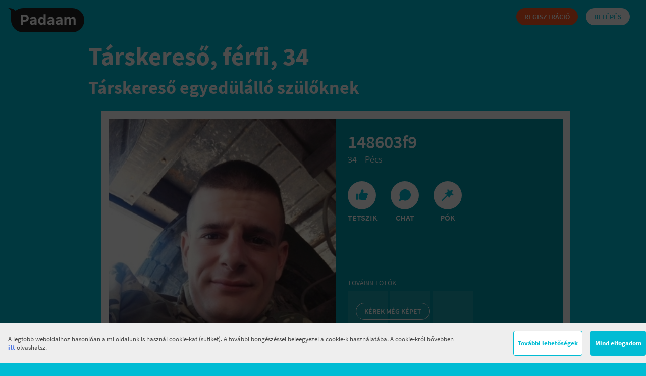

--- FILE ---
content_type: text/html; charset=UTF-8
request_url: https://www.padaam.hu/tarskereso/pecs/1539996
body_size: 43312
content:
<!DOCTYPE html>
<html lang="hu" prefix="og: http://ogp.me/ns# fb: http://ogp.me/ns/fb#">
			<head>
	<base href="https://www.padaam.hu/">
	<meta http-equiv="content-type" content="text/html; charset=utf-8" />
			<title>Társkereső, férfi, 34</title>
	
			<meta property="og:title" content="Társkereső, férfi, 34" />
	
	<link rel="canonical" href="https://www.padaam.hu/tarskereso/pecs/1539996" />
	<link rel="alternate" media="only screen and (max-width: 640px)" href="https://m.padaam.hu/tarskereso/pecs/1539996" >
	<link rel="alternate" hreflang="x-default" href="https://www.padaam.hu/tarskereso/pecs/1539996" />
			<meta name="description" content="Társkereső, férfi, 34 | Társkereső egyedülálló szülőknek. Ingyenes regisztráció, sok száz új tag naponta és nyitott, gyerekbarát közösség." />
		<meta property="og:description" content="Társkereső, férfi, 34 | Társkereső egyedülálló szülőknek. Ingyenes regisztráció, sok száz új tag naponta és nyitott, gyerekbarát közösség." />
		<meta name="keywords" content="társkereső, egyedülálló szülő, szülő, gyerek, randi, társkereső oldal, szerelem, szingli szülő, ismerkedés" />
	<meta name="subject" content="társkereső, egyedülálló szülő, szülő, gyerek, randi, társkereső oldal, szerelem, szingli szülő, ismerkedés" />
	<meta name="author" content="The Cook Kft."/>
	<meta name="google-site-verification" content="rBQzJEXRLPxEJ014KIELZnCCId0bvAD9xcU_N4sLcJQ" />
	<meta property="fb:page_id" content="1468984416470321" />
	<meta property="og:locale" content="hu_HU" />
	<meta property="og:type" content="website" />
	
			<meta property="og:image" content="https://s4.padaam.hu/assets/avatar/6/9/avatar1539996.l.jpg" />
		<link rel="image_src" href="https://s4.padaam.hu/assets/avatar/6/9/avatar1539996.l.jpg" />
		
	<meta content="telephone=no" name="format-detection"/>
	<meta name="facebook-domain-verification" content="o35w93tlcbw3ifuiu2gzm1zhrl98cq" />
			<meta name="ct" content="a25b92271fad5b31034d50f1a746bebb24716695407cb901f1c9465ac2d4f8df" />
		<link rel="icon" type="image/png" href="https://www.padaam.hu/assets/padaam/www/images/padaam_favicon_32.png" />
	
	<!--[if lt IE 9]>
	<script src="https://www.padaam.hu/assets/core/js/html5shiv.min.js"></script>
	<![endif]-->

						<link rel="preload" href="https://www.padaam.hu/assets/padaam/core/fonts/source-sans-pro/Regular/SourceSansPro-Regular.ttf.woff2" as="font" type="font/woff2" crossorigin>
					<link rel="preload" href="https://www.padaam.hu/assets/padaam/core/fonts/source-sans-pro/Semibold/SourceSansPro-Semibold.ttf.woff2" as="font" type="font/woff2" crossorigin>
					<link rel="preload" href="https://www.padaam.hu/assets/padaam/core/fonts/source-sans-pro/Bold/SourceSansPro-Bold.ttf.woff2" as="font" type="font/woff2" crossorigin>
			
						<link rel="stylesheet" type="text/css" href="https://www.padaam.hu/assets/padaam/www/css/united.css?_=dc659bb1" />
				<script type="text/javascript">
		var csp_runlevel = "www";var csplogger_enabled = false;var ajaxstat_enabled = true;var authenticated = false;var user_id = 0;var static_url = "https://s4.padaam.hu/";var config = {
				base_url:'https://www.padaam.hu/',
				baseurl:'https://www.padaam.hu/',
				FB_app_url:'https://apps.facebook.com/padaam/',
				reg_link:'https://www.padaam.hu/sign_up/1',
				reg_cols: [{"name":"nick","required":1,"type":"string","block":1,"minLength":2,"maxLength":16},{"name":"sex","required":1,"type":"int","block":1},{"name":"lookingfor","required":1,"type":"int","block":1},{"name":"birthdate","required":1,"type":"date","block":1},{"name":"city","required":1,"type":"int","block":2},{"name":"aldermanry","required":1,"type":"int","block":2},{"name":"email","required":1,"type":"email","block":2},{"name":"password","required":1,"type":"password","block":2,"minLength":4},{"name":"repassword","required":1,"type":"password","block":2,"minLength":4},{"name":"familystatus","required":1,"type":"int","block":3},{"name":"childrennum","required":1,"type":"int","block":3},{"name":"user_child","required":1,"type":"user_child","block":3},{"name":"child_housing","required":1,"type":"int","block":4},{"name":"partnertype","required":1,"type":"array","block":4},{"name":"joint_child","required":1,"type":"int","block":4},{"name":"qualification","required":0,"type":"int","block":11},{"name":"salary","required":0,"type":"int","block":11},{"name":"height","required":0,"type":"int","block":5},{"name":"body","required":0,"type":"int","block":5},{"name":"eyecolor","required":0,"type":"int","block":5},{"name":"haircolor","required":0,"type":"int","block":5},{"name":"alcohol","required":0,"type":"int","block":6},{"name":"smoke","required":0,"type":"int","block":6},{"name":"petop","required":0,"type":"int","block":6},{"name":"lf_age_from","required":0,"type":"int","block":9},{"name":"lf_age_to","required":0,"type":"int","block":9},{"name":"lf_familystatus","required":0,"type":"int","block":9},{"name":"lf_child_housing","required":0,"type":"int","block":9},{"name":"lf_smoke","required":0,"type":"int","block":10},{"name":"lf_alcohol","required":0,"type":"int","block":10},{"name":"lf_qualification","required":0,"type":"int","block":10},{"name":"lf_city","required":0,"type":"int","block":10},{"name":"lf_text","required":0,"type":"string","block":12,"minLength":20},{"name":"aboutme","required":0,"type":"string","block":13,"minLength":20}],
				avatarView:'false',
				hibernatetime:'0',
				public_profile_enabled:'1',
				profileLanguagesEnabled:'',
				goaPromoEnabled:false,
				goaConfig: false,
				dcGoaPromoEnabled:'1',
				dcGoaConfig: false,
				goaMeasureEnabled: '',
				goaMeasureConfig:"",
				
				edespofaPromoEnabled: '',
				edespofaConfig:"",
				edespofaAppearanceProbability:"",
				system_message_sender:'1',
				system_message_sender_nick:'Eszter',
				gift_url:'https://www.padaam.hu/',
				devel_enabled:'false',
				environment:'production',
				GiftMsgMax:'1024',
				PokeMsgMax:'160',
				payment_menu_active:'c100',
				payment_default_point:'p5',
				paymentLayerVersion: '2',
				NewMsgMax:'false',
				assets_url:'https://www.padaam.hu/',
				filters:{"body":{"type":"select","order":1,"options":[{"id":"1","name":"v\u00e9kony"},{"id":"2","name":"\u00e1tlagos"},{"id":"3","name":"sportos"},{"id":"4","name":"izmos"},{"id":"5","name":"mack\u00f3s"},{"id":"6","name":"k\u00f6v\u00e9r"},{"id":"7","name":"molett"}],"label":"Testalkat"},"familystatus":{"type":"select","order":2,"options":[{"id":"1","name":"szabad"},{"id":"2","name":"kapcsolatban"},{"id":"3","name":"nyitott kapcsolatban"},{"id":"4","name":"h\u00e1zas"},{"id":"5","name":"h\u00e1zas, de f\u00fcggetlen"},{"id":"6","name":"elv\u00e1lt"},{"id":"7","name":"\u00f6zvegy"}],"label":"Csal\u00e1di \u00e1llapot"},"partnertype":{"type":"select","order":4,"options":[{"id":"1","name":"Kapcsolat, \u00f6sszek\u00f6lt\u00f6z\u00e9s"},{"id":"2","name":"Kapcsolat, k\u00fcl\u00f6n\u00e9l\u00e9s"},{"id":"3","name":"Kapcsolat, majd kital\u00e1ljuk"},{"id":"4","name":"H\u00e1zass\u00e1g"},{"id":"5","name":"K\u00f6tetlen dolgot keresek"}],"label":"Kapcsolat"},"smoke":{"type":"select","order":5,"options":[{"id":"7","name":"soha"},{"id":"8","name":"t\u00e1rsas\u00e1gban, bar\u00e1tokkal"},{"id":"9","name":"naponta p\u00e1r sz\u00e1lat"},{"id":"10","name":"rendszeresen"},{"id":"11","name":"\u00e9pp leszok\u00f3ban vagyok"}],"label":"Doh\u00e1nyz\u00e1s"},"alcohol":{"type":"select","order":6,"options":[{"id":"6","name":"iszogatni j\u00f3"},{"id":"7","name":"Soha"},{"id":"8","name":"S\u00e1toros \u00fcnnepeken"},{"id":"9","name":"T\u00e1rsas\u00e1gban, bar\u00e1tokkal"}],"label":"Alkohol"},"qualification":{"type":"select","order":7,"options":[{"id":"1","name":"alapfok\u00fa"},{"id":"2","name":"k\u00f6z\u00e9pfok\u00fa"},{"id":"3","name":"fels\u0151fok\u00fa"},{"id":"5","name":"jelenleg f\u0151iskol\u00e1s, egyetemista"},{"id":"6","name":"tudom\u00e1nyos fokozat"}],"label":"V\u00e9gzetts\u00e9g"},"haircolor":{"type":"select","order":11,"options":[{"id":"1","name":"vil\u00e1gos sz\u0151ke"},{"id":"2","name":"s\u00f6t\u00e9t sz\u0151ke"},{"id":"3","name":"festett sz\u0151ke"},{"id":"4","name":"vil\u00e1gos barna"},{"id":"5","name":"s\u00f6t\u00e9t barna"},{"id":"6","name":"v\u00f6r\u00f6s"},{"id":"7","name":"fekete"},{"id":"8","name":"\u0151sz"},{"id":"9","name":"deres"},{"id":"10","name":"festett egy\u00e9b"},{"id":"11","name":"mel\u00edrozott"},{"id":"12","name":"kopasz"}],"label":"Hajsz\u00edn"},"eyecolor":{"type":"select","order":12,"options":[{"id":"1","name":"k\u00e9k"},{"id":"2","name":"z\u00f6ld"},{"id":"3","name":"barna"},{"id":"4","name":"fekete"},{"id":"5","name":"sz\u00fcrke"},{"id":"6","name":"egyik ilyen, m\u00e1sik olyan"}],"label":"Szemsz\u00edn"},"petop":{"type":"select","order":8,"options":[{"id":"5","name":"van"},{"id":"6","name":"nincs, nem is szeretn\u00e9k"},{"id":"7","name":"m\u00e9g nincs, de \u00f6r\u00fcln\u00e9k neki"}],"label":"H\u00e1zi\u00e1llat"},"height":{"type":"range","order":9,"params":{"min":150,"max":200,"step":1,"defaults":[160,180]},"label":"Magass\u00e1g"},"party":{"type":"select","order":10,"options":[{"id":"1","name":"ink\u00e1bb otthon vagyok"},{"id":"3","name":"ritk\u00e1n"},{"id":"4","name":"n\u00e9ha bar\u00e1tokkal"},{"id":"5","name":"hetente"},{"id":"6","name":"mindig, amikor lehet \u00e9s van kivel"}],"label":"Buli"},"online":{"type":"check","order":13,"label":"Online","text":"\u00c9pp online"},"freshreg":{"type":"check","order":14,"label":"Frissen regisztr\u00e1ltak","text":"Frissen regisztr\u00e1lt"}},
				cur_url:["tarskereso","pecs","1539996"],
				FB_client_id:1468984416470321,
				FB_perms:'email',
				js_log_level:0,
				defaultStepFirst:10,
				defaultStep:'10',
				csps_servers:[{"url":"https:\/\/s4.padaam.hu\/","m":[5,6,7],"id":4},{"url":"https:\/\/z1.padaam.hu\/","m":[0,4,8,9,1,2,3],"id":1}],
				sid: 'aiqkhve5f9c5n1fqr6bfqb3ch6',
				salt: '1769254805',
				avatar_salt: '',
				instagram_url: 'https://api.instagram.com/oauth/authorize/?client_id=74fe7fa6af974c6c89f68bbbaa60c3a1&response_type=token&redirect_uri=https://www.padaam.hu/photoupload/instagram/',
				instagram_api: 'https://api.instagram.com/v1/users/self/media/recent',
				google_oauth: 'https://accounts.google.com/o/oauth2/auth',
				google_scope: 'https://www.google.com/m8/feeds/contacts/default/full',
				google_client_id: 'TODO-1039701223570.apps.googleusercontent.com',
				user_id: '',
				user_sex: '0',
				user_age: '0',
				is_searchlite: true,
				recently_viewed_max: 8,
				user_cols:{"city":{"type":"select","searchable":true,"table":"user_data","datatype":"integer"},"country":{"type":"select","searchable":true,"table":"user_data","datatype":"integer"},"attitude":{"type":"chk","searchable":true,"table":"user_data","datatype":"integer"},"nick":{"type":"","searchable":true,"table":"user","datatype":"string"},"sex":{"type":"chk","searchable":true,"table":"user","datatype":"integer"},"current_lang":{"type":"","searchable":false,"table":"user_notify","datatype":"integer"},"current_unit_system":{"type":"","searchable":false,"table":"user_notify","datatype":"integer"},"birthdate":{"type":"range","searchable":true,"table":"user_data","datatype":"date"},"height":{"type":"range","searchable":true,"table":"user_data","datatype":"integer"},"age":{"type":"range","searchable":true,"table":"user_data","datatype":"integer"},"eyecolor":{"type":"chk","searchable":true,"table":"user_data","datatype":"integer"},"haircolor":{"type":"chk","searchable":true,"table":"user_data","datatype":"integer"},"body":{"type":"chk","searchable":true,"table":"user_data","datatype":"integer"},"familystatus":{"type":"chk","searchable":true,"table":"user_data","datatype":"integer"},"childrenop":{"type":"chk","searchable":true,"table":"user_data","datatype":"integer"},"qualification":{"type":"chk","searchable":true,"table":"user_data","datatype":"integer"},"salary":{"type":"chk","searchable":false,"table":"user_data","datatype":"integer"},"smoke":{"type":"chk","searchable":true,"table":"user_data","datatype":"integer"},"alcohol":{"type":"chk","searchable":true,"table":"user_data","datatype":"integer"},"party":{"type":"chk","searchable":true,"table":"user_data","datatype":"integer"},"partnertype":{"type":"chk","searchable":true,"table":"user_data","datatype":"bit"},"zodiac":{"type":"chk","searchable":true,"table":"user_data","datatype":"integer"},"language":{"type":"chk","searchable":true,"table":"user_data","datatype":"bit"},"nationality":{"type":"chk","searchable":true,"table":"user_data","datatype":"integer"},"job":{"type":"chk","searchable":true,"table":"user_data","datatype":"integer","not_required":1},"race":{"type":"chk","searchable":false,"table":"user_data","datatype":"integer"},"lookingfor":{"type":"chk","searchable":false,"table":"user_data","datatype":"integer"},"petop":{"type":"chk","searchable":true,"table":"user_data","datatype":"integer"},"regdatetime":{"type":"","searchable":true,"table":"user","datatype":"datetime"},"childrennum":{"type":"","searchable":true,"table":"user_data","datatype":"integer"},"child_housing":{"type":"","searchable":false,"table":"user_data","datatype":"integer"},"joint_child":{"type":"","searchable":false,"table":"user_data","datatype":"integer"},"active":{"type":"","searchable":true,"table":"user","datatype":"integer"},"service":{"type":"","searchable":true,"table":"user","datatype":"enum","possible_values":["csp","padaam"]},"csps_version":{"type":"","searchable":true,"table":"user","datatype":"integer"},"level":{"type":"","searchable":true,"table":"user","datatype":"integer"},"chip":{"type":"","searchable":false,"table":"user","datatype":"integer"},"vat_country":{"type":"","searchable":false,"table":"user_data","datatype":"integer"},"aldermanry":{"type":"chk","table":"user_data","datatype":"integer"},"division":{"type":"","table":"user_data"},"freshreg":{"type":"","table":"user_data"},"online":{"type":"","table":"user_data"},"isbday":{"type":"","table":"user_data"},"freshusers":{"type":"","table":"user_data"},"home_dating":{"type":"","searchable":false,"table":"user_data","datatype":"integer"},"vaccinated":{"type":"","searchable":false,"table":"user_data","datatype":"integer"},"public_appearance":{"type":"","searchable":false,"table":"user_data","datatype":"integer"},"user_id":{"type":"","table":"user","datatype":"integer"},"password":{"type":"","table":"user","datatype":"string"},"repassword":{"type":"","table":"user","datatype":"string"},"logintime":{"type":"","table":"user","datatype":"datetime"},"lastlogin_platform":{"type":"","table":"user","datatype":"integer"},"lastlogin_country":{"type":"","table":"user","datatype":"string"},"fb_user_id":{"type":"","table":"user","datatype":"integer"},"apple_user_id":{"type":"","table":"user_third_party_login","datatype":"string"},"fb_email":{"type":"","table":"user","datatype":"string"},"email":{"type":"","table":"user","datatype":"string"},"firstlogin_flag":{"type":"","table":"user","datatype":"integer"},"aboutme":{"type":"","table":"user_text","datatype":"string"},"aboutme_approved":{"type":"","table":"user_text","datatype":"integer"},"getsupport":{"type":"","table":"user_text","datatype":"datetime"},"passreset_code":{"type":"","table":"user_text","datatype":"string"},"saved_search":{"type":"","table":"user_text","datatype":"string"},"if_sayyes":{"type":"","table":"user_notify","datatype":"integer"},"if_saysuperyes":{"type":"","table":"user_notify","datatype":"integer"},"if_newmsg":{"type":"","table":"user_notify","datatype":"integer"},"if_newsletter":{"type":"","table":"user_notify","datatype":"integer"},"if_daily":{"type":"","table":"user_notify","datatype":"integer"},"scr_validate":{"type":"","table":"user_notify","datatype":"integer"},"scr_level1":{"type":"","table":"user_notify","datatype":"integer"},"scr_level2":{"type":"","table":"user_notify","datatype":"integer"},"scr_photolike":{"type":"","table":"user_notify","datatype":"integer"},"scr_photorequest":{"type":"","table":"user_notify","datatype":"integer"},"scr_question":{"type":"","table":"user_notify","datatype":"integer"},"scr_checkout":{"type":"","table":"user_notify","datatype":"integer"},"scr_motivation":{"type":"","table":"user_notify","datatype":"integer"},"scr_level2auto":{"type":"","table":"user_notify","datatype":"integer"},"scr_sliders":{"type":"","table":"user_notify","datatype":"integer"},"scr_payment":{"type":"","table":"user_notify","datatype":"integer"},"push_yes":{"type":"","table":"user_notify","datatype":"integer"},"push_superyes":{"type":"","table":"user_notify","datatype":"integer"},"push_msg":{"type":"","table":"user_notify","datatype":"integer"},"push_aboutme":{"type":"","table":"user_notify","datatype":"integer"},"push_lookingfor":{"type":"","table":"user_notify","datatype":"integer"},"push_photolike":{"type":"","table":"user_notify","datatype":"integer"},"push_more_photo":{"type":"","table":"user_notify","datatype":"integer"},"push_checkout":{"type":"","table":"user_notify","datatype":"integer"},"push_thread_unlock":{"type":"","table":"user_notify","datatype":"integer"},"push_answer":{"type":"","table":"user_notify","datatype":"integer"},"push_slider":{"type":"","table":"user_notify","datatype":"integer"},"view_type":{"type":"","table":"user_notify","datatype":"string"},"search_age_from":{"type":"","table":"user_notify","datatype":"integer"},"search_age_to":{"type":"","table":"user_notify","datatype":"integer"},"invisible_mode":{"type":"","table":"user_notify","datatype":"integer","searchable":true},"invisible_mode_timestamp":{"type":"","table":"user_notify","datatype":"datetime","searchable":true},"last_activity":{"type":"","table":"stat_online","datatype":"datetime"},"vip_dt":{"type":"","table":"user_vip","datatype":"datetime"},"boost_dt":{"type":"","table":"user_boost","datatype":"datetime"},"promo_layer_time":{"type":"","table":"user_notify","datatype":"datetime"},"email_verified":{"type":"","table":"user_notify","datatype":"integer"},"inapp_state":{"type":"","table":"user_notify","datatype":"integer"},"device_token":{"type":"","table":"apn_token","datatype":"string"},"gcm_device_token":{"type":"","table":"gcm_token","datatype":"string"},"fcm_device_token":{"type":"","table":"gcm_token","datatype":"string"},"windows_device_token":{"type":"","table":"windows_token","datatype":"string"},"valid":{"type":"","table":"user_notify","datatype":"integer"},"gtm_event_sent":{"type":"","table":"user_notify","datatype":"integer"},"last_thread_opening_time":{"type":"","table":"user_notify","datatype":"datetime"},"lf_age_from":{"type":"","table":"user_lookingfor","datatype":"integer","not_required":1,"allow_empty":1,"searchable":true},"lf_age_to":{"type":"","table":"user_lookingfor","datatype":"integer","not_required":1,"allow_empty":1,"searchable":true},"lf_height_from":{"type":"","table":"user_lookingfor","datatype":"integer","not_required":1,"allow_empty":1,"searchable":true},"lf_height_to":{"type":"","table":"user_lookingfor","datatype":"integer","not_required":1,"allow_empty":1,"searchable":true},"lf_smoke":{"type":"","table":"user_lookingfor","datatype":"integer","not_required":1,"allow_empty":1,"searchable":true},"lf_alcohol":{"type":"","table":"user_lookingfor","datatype":"integer","not_required":1,"allow_empty":1,"searchable":true},"lf_relationship":{"type":"","table":"user_lookingfor","datatype":"integer","not_required":1,"allow_empty":1,"searchable":true},"lf_familystatus":{"type":"","table":"user_lookingfor","datatype":"integer","not_required":1,"allow_empty":1,"searchable":true},"lf_childrenop":{"type":"","table":"user_lookingfor","datatype":"integer","not_required":1,"allow_empty":1,"searchable":true},"lf_child_housing":{"type":"","table":"user_lookingfor","datatype":"integer","not_required":1,"allow_empty":1,"searchable":true},"lf_qualification":{"type":"","table":"user_lookingfor","datatype":"integer","not_required":1,"allow_empty":1,"searchable":true},"lf_city":{"type":"","table":"user_lookingfor","datatype":"integer","not_required":1,"allow_empty":1,"searchable":true},"lf_text":{"type":"","table":"user_lookingfor","datatype":"string","not_required":1,"allow_empty":1},"lf_text_approved":{"type":"","table":"user_lookingfor","datatype":"integer"},"lf_filter_enabled":{"type":"","table":"user_lookingfor","datatype":"integer","searchable":true}},
				level:0,
				avatar:'https://s4.padaam.hu/assets/avatar/0//avatar.80.jpg',
				request_timeout:5000,
				max_age:'99',
				min_age:'18',
				ageslider_max_age:'65',
				min_age_interval:5,
				max_age_interval:29,
				loader_on_after:600,
				loader_off_after:20000,
				event_url: 'https://www.padaam.hu/cspe2/',
				event_debug: 'false',
				uactive: '0', 
				cspe_enabled: '1',
				cspe_websocket_enabled:'1',
				cspe_websocket_url:'wss://www.padaam.hu/ws/',
				RELOAD_WHEN_ISPAID_DIFFERS:'',
				current_lang: '1',
				current_lang_name: 'hu',
				current_unit_system: '1',
				photo_num: 200,
				photo_num_payed: 200,
				csp_service: 'padaam',
				google_analytics_enabled: 1,
				MSG_PHOTO_SENDING_ENABLED: 1,
				SOUNDS_ENABLED: 1,
				google_analytics: 'universal',
				FB_access_token: '',
				nick: '0',
				NewMsgMax: 10,
				photoMaxSize: 15360216,
				csp_version: 'c659bb1',
				signup_in_progress: false,
				FB_graph_api_url: 	'https://graph.facebook.com/',
				FB_graph_api_version: 	'v7.0',
				currentPosition: false,
				default_city_id: 379,
				hasNoChildId: 11,
				trackEvents: {"viewPhoto":{"category":"premium cover","action":"click","label":"viewPhoto"},"readMessage":{"category":"premium cover","action":"click","label":"readMessage"},"checkout":{"category":"premium cover","action":"click","label":"checkout"},"noCredit":{"category":"premium transfer layer","action":"clickToPayment","label":"noCredit"},"giftLayer":{"category":"premium transfer layer","action":"clickToPayment","label":"giftLayer"},"daily":{"category":"premium transfer layer","action":"clickToPayment","label":"daily"},"buyPremium":{"category":"premium transfer layer","action":"buyPremium","label":"d1"},"paymentPackage":{"category":"payment","action":"selectPackage","label":"<%=label%>","template":true},"paymentMethod":{"category":"payment","action":"selectMethod","label":"<%=label%>","template":true},"logout":{"category":"header","action":"click","label":"logout","template":true}},
				emailAddressCorrectionEnabled: 0,
				emailAddressCorrection: ["gmail","freemail","hotmail","indamail"],
				emailAddressCorrectionTLD: ["com","hu","org"],
				chip_msg_send: 1,
				chip_thread_unlock: 1,
				premium: 0,
				chip: 0,
				stay_in_session_time: 180000,
				logout_url: 'https://www.padaam.hu/securelogout',
				TYPING_EVENT_ENABLED: true,
				SUPER_YES_ENABLED: false,
				SUPER_YES_BANNER_MIN_COUNT: 0,
				smiley_map: {">:(":{"i":21,"escaped":"\\>:\\("},":]":{"i":1,"escaped":":\\]"},":-)":{"i":2,"escaped":":-\\)"},":)":{"i":3,"escaped":":\\)"},";)":{"i":6,"escaped":";\\)"},":L":{"i":7,"escaped":":L"},":*":{"i":8,"escaped":":\\*"},":=P":{"i":12,"escaped":"=P"},":-P":{"i":13,"escaped":":-P"},":P":{"i":14,"escaped":":P"},":o":{"i":15,"escaped":":o"},":D":{"i":16,"escaped":":D"},":(":{"i":17,"escaped":":\\("},"^_^":{"i":18,"escaped":"\\^_\\^"},":[":{"i":19,"escaped":":\\["},":-(":{"i":20,"escaped":":-\\("}},
				photo_sizes: [80,160,612],
				slider_visible_at_first: 4,
				banned_user_limit: 5,
				aboutme_min_length: 20,
				MIN_PASSWORD_LENGTH: 4,
				life1TrackUrlPattern: 'https://track.padaam.hu/?a=:T&h=&s=4&salt=1769254805&u=',
				temp_token_auth:false,
				app_promo_queue: '',
				premiumPhotoTestPermission: '',
				premiumPhotoPermission: '1',
				premiumModelNewType: '1',
				premiumModelBucketValue: '-1',
				REG_CAPTCHA_KEY: '6Le1Rb8UAAAAAP5al3lJiCSP4MP8fBMzrdh92i73',
				REG_CAPTCHA: true,

			};config.ADSJS_DIV_ID = "spZtdg7RggBH";
		
		 var currentURL={"1":"tarskereso","2":"pecs","3":"1539996","4":""};
		if (window != window.top && currentURL[1] != "searchlite" && currentURL[1] != "profile") 
		{
			var dest_url =  currentURL[1];
			if(currentURL[2] != '')
				dest_url+=currentURL[2];
			window.top.location =  config.baseurl+dest_url;
		}
	</script>

	<script type="text/javascript" src="https://www.padaam.hu/public/dict/dict.php?l=1&_=dc659bb1"></script>
		
										<script type="text/javascript" src="https://www.padaam.hu/assets/padaam/www/js/united.js?_=dc659bb1"></script>
													<script type="text/javascript">
				
			(function(i,s,o,g,r,a,m){i['GoogleAnalyticsObject']=r;i[r]=i[r]||function(){
			(i[r].q=i[r].q||[]).push(arguments)},i[r].l=1*new Date();a=s.createElement(o),
			m=s.getElementsByTagName(o)[0];a.async=1;a.src=g;m.parentNode.insertBefore(a,m)
			})(window,document,'script','//www.google-analytics.com/analytics.js','ga');
				
			ga('create', 'UA-107534627-1', 'padaam.hu');
			ga('require', 'displayfeatures');
			if (typeof(config)!='undefined' && typeof(config.user_sex) != 'undefined' && config.user_sex>0) {ga('set','dimension1',config.user_sex);}
			if (typeof(config)!='undefined' && typeof(config.user_age) != 'undefined' && config.user_age>0) {ga('set','dimension2',config.user_age);}
			if (typeof(config)!='undefined' && typeof(config.user_id) != 'undefined' && config.user_id>0)  {ga('set', '&uid', config.user_id );}
			ga('send', 'pageview');
		</script>
					</head>			<body class='ppbody slbody external padaam profile-body' >
				<div id="top_anchor"></div>
<!--  padaam társkereső header -->
<header id="tarskereso-fejlec" class="login_header">
	<div class="-left">
		<a href="https://www.padaam.hu/" class="logo"></a>
			</div>
	<div class="login-right -right">
		<a href="https://www.padaam.hu/" class="button-p cyan login-button -right">Belépés</a>
		<a href="https://www.padaam.hu/sign_up/1" class="button-p orange signup-button -right">Regisztráció</a>
	</div>
	<div class="clear"></div>
</header>

<section class="title">
	<h1>Társkereső, férfi, 34</h1>
	<h3>Társkereső egyedülálló szülőknek</h3>
</section>

<div class="pwrap">
	<div class="wrap">
		<div class="container maincontainer litecontainer">

			
						<div class="left  profile_container  ">
	
	
	

<div class="profile-body select-none profile-body-1539996" data-user_id="1539996" data-is_payed="" data-is_self_profile="" data-target_user_is_avatar_verified="" data-photolist='[{"photo_id":"5e5eb99eecb2a1ee488b5eb4","name":"assets\/photo\/6\/9\/1539996_5e5eb99eecb2a1ee488b5eb4_s.jpg","ilike":0,"is_avatar":true,"description":"","likes":0,"is_active":1,"photo_url":"https:\/\/s4.padaam.hu\/assets\/photo\/6\/9\/1539996_5e5eb99eecb2a1ee488b5eb4_s.jpg"}]' data-avatar="https://s4.padaam.hu/assets/avatar/6/9/avatar1539996.l.jpg?">
	<div class="">

		<div class="profile-image">
							<a data-photo_id="5e5eb99eecb2a1ee488b5eb4">
											<img src="https://s4.padaam.hu/assets/avatar/6/9/avatar1539996.l.jpg" alt="148603f9profilképe" />
												</a>
		</div>
		<div class="profile-image-right">
			<div class="block small border-end nick">
				<span class="nick">
					<b>148603f9</b>
										
					<span class="info ">
											</span>
				</span>
								<div class="clear"></div>
				<div class="age-city"><span class="age">34</span><span class="city">Pécs</span></div>
				<span class="matching" style="display:none;">
					<span class="percent">76<span>%</span></span>
					<span class="m-label">illetek egymáshoz</span>
				</span>

				<div class="clear"></div>
			</div>

							<div class="block small like-controls border-end" data-are_msg_buttons_invisible="">
					<button class="like-button ">
					<span class="like-control large">
						<i  class="svg-icon svg-icon-magnet2 s-32"><svg xmlns="http://www.w3.org/2000/svg" viewBox="0 0 32 32"><path d="M19.3923741,9.16012487 C19.8235309,9.16012487 20.2369909,9.33157726 20.5410972,9.63616554 L23.0211711,12.1152411 C23.6537575,12.7501405 23.6537575,13.7770647 23.0200093,14.4131276 L16.2152845,21.2128523 C14.4341689,22.9945077 12.0181337,23.9954767 9.49887411,23.9954767 C6.97961452,23.9954767 4.56357932,22.9945077 2.78262438,21.213013 C1.00096897,19.4318974 -4.61852778e-14,17.0158622 -4.61852778e-14,14.4966026 C-4.61852778e-14,11.977343 1.00096897,9.56130781 2.78234916,7.78046745 L9.58351265,0.974305656 C10.218412,0.341719223 11.2453362,0.341719223 11.8813113,0.975379686 L14.3547845,3.44985317 C14.6598995,3.75448578 14.8313518,4.16794585 14.8313518,4.5991026 C14.8313518,5.03025935 14.6598995,5.44371943 14.3552042,5.74793269 L7.55028427,12.5528526 C6.47673394,13.6267272 6.47673394,15.367478 7.55012411,16.4411924 C8.6239987,17.5147428 10.3647495,17.5147428 11.438544,16.4412725 L18.2433665,9.63645005 C18.5479761,9.33148655 18.9613314,9.16012487 19.3923741,9.16012487 Z M19.3046235,10.696513 L12.4991241,17.5020128 C10.8394997,19.161136 8.14924848,19.161136 6.48946395,17.5018526 C4.83034071,15.8422282 4.83034071,13.151977 6.48954403,11.4922725 L13.2949637,4.68685317 C13.3182607,4.66359305 13.3313518,4.63202344 13.3313518,4.5991026 C13.3313518,4.56618177 13.3182607,4.53461216 13.2944369,4.51082552 L10.8215127,2.03689955 C10.7719538,1.98752126 10.6917944,1.98752126 10.6433991,2.03573775 L3.84312385,8.84101303 C2.34287131,10.340811 1.5,12.3752465 1.5,14.4966026 C1.5,16.6179587 2.34287131,18.6523942 3.84328454,20.1523529 C5.34308255,21.6526054 7.377518,22.4954767 9.49887411,22.4954767 C11.6202302,22.4954767 13.6546657,21.6526054 15.154739,20.1520776 L21.9585772,13.3532411 C22.0079555,13.3036823 22.0079555,13.2235229 21.959651,13.1750397 L19.4801247,10.696513 C19.4568646,10.6732161 19.4252949,10.6601249 19.3923741,10.6601249 C19.3594533,10.6601249 19.3278837,10.6732161 19.3046235,10.696513 Z M15.5031205,12.8253859 C15.9342772,12.8253859 16.3477373,12.9968383 16.6435136,13.2932287 L19.2651192,15.8335116 C19.8977056,16.4684109 19.8977056,17.4953352 19.2669804,18.1283599 L16.2152845,21.2128523 C14.4341689,22.9945077 12.0181337,23.9954767 9.49887411,23.9954767 C6.97961452,23.9954767 4.56357932,22.9945077 2.78262438,21.213013 C1.00096897,19.4318974 -4.61852778e-14,17.0158622 -4.61852778e-14,14.4966026 C-4.61852778e-14,11.977343 1.00096897,9.56130781 2.78022319,7.78260355 L5.87377972,4.66181219 C6.50867905,4.02922576 7.5356033,4.02922576 8.17157841,4.66288622 L10.6450516,7.13735971 C10.9501665,7.44199231 11.1216189,7.85545238 11.1216189,8.28660914 C11.1216189,8.71776589 10.9501665,9.13122596 10.6473651,9.43353856 L7.55028427,12.5528526 C6.47673394,13.6267272 6.47673394,15.367478 7.55012411,16.4411924 C8.62274429,17.5134887 10.3606836,17.5147413 11.4348581,16.4449502 C14.3596999,13.436886 14.9962668,12.8253859 15.5031205,12.8253859 Z" transform="translate(5 3)"></path></svg></i>						<i  class="svg-icon svg-icon-like2-b s-32"><svg xmlns="http://www.w3.org/2000/svg" viewBox="0 0 32 32"><path d="M28,14.034 C28,13.3709588 27.7366079,12.735074 27.267767,12.266233 C26.798926,11.7973921 26.1630412,11.534 25.5,11.534 L19.189,11.534 C19.1089273,11.5338333 19.0337795,11.4953213 18.9868831,11.4304183 C18.9399867,11.3655153 18.9270171,11.2820758 18.952,11.206 C19.5040311,9.80681398 19.6832134,8.28824436 19.472,6.799 C18.884,4.699 17.638,4.099 16.664,4.234 C15.6729959,4.40209887 14.9607152,5.27960814 15,6.284 C15,9.03 12.871,12.03 10.966,13.345 C10.8306082,13.4384384 10.7498402,13.5924958 10.75,13.757 L10.75,23.873 C10.7499483,24.1125535 10.9198102,24.3184848 11.155,24.364 C11.512,24.432 11.836,24.499 12.142,24.564 C13.4876805,24.8840904 14.8667929,25.0422117 16.25,25.035 L22.75,25.035 C24.708,25.035 25,23.935 25,23.285 C25.0004068,22.9399976 24.9213647,22.5995348 24.769,22.29 C25.866897,21.7319475 26.3124862,20.3951802 25.769,19.29 C26.3102402,19.0150068 26.7173871,18.5329665 26.8979746,17.9533542 C27.0785621,17.3737418 27.0172634,16.7457499 26.728,16.212 C27.5139949,15.7687624 28.0001382,14.9363566 28,14.034 Z M9.25,13.7070769 C9.25,13.1972756 8.80228475,12.784 8.25,12.784 L5,12.784 C4.44771525,12.784 4,13.1972756 4,13.7070769 L4,23.8609231 C4,24.3707244 4.44771525,24.784 5,24.784 L8.25,24.784 C8.80228475,24.784 9.25,24.3707244 9.25,23.8609231 L9.25,13.7070769 Z" ></path></svg></i>					</span>

						<span class="button-label"> Tetszik</span>
					</button>
					<button class="msg-button">
						<i  class="svg-icon svg-icon-bubble-b s-32"><svg xmlns="http://www.w3.org/2000/svg" viewBox="0 0 32 32"><path d="M27.355575,11.5053706 C28.9441147,16.0097572 27.517481,21.0271048 23.7973591,24.0193088 C20.1853098,26.9245868 15.1758466,27.3055615 11.1779277,25.0165646 L5.07149599,27.9271396 C4.43443681,28.230788 3.76943565,27.5652286 4.07277303,26.9275782 L6.98069693,20.8147844 C5.03298055,17.4088237 4.9985768,13.2189353 6.91480186,9.77213397 C8.89824925,6.20441677 12.6593089,3.99454139 16.7384344,3.99999913 C21.5104208,3.99227385 25.7671668,7.00135686 27.355575,11.5053706 Z" ></path></svg></i>						<span class="button-label">Chat</span>
					</button>
					<button class="poke-button">
						<i  class="svg-icon svg-icon-wand-b s-32"><svg xmlns="http://www.w3.org/2000/svg" viewBox="0 0 32 32"><path d="M23.1014655,10.1326567 L20.5373055,7.56945667 C20.5064481,7.51525852 20.4896187,7.45421049 20.4883455,7.39185667 L21.8265855,3.37425667 C22.0272078,2.90112614 21.920753,2.35358884 21.5574704,1.9900953 C21.1941879,1.62660176 20.6467125,1.51982916 20.1734655,1.72017667 L16.1702655,3.05649667 C16.1078287,3.059157 16.0456501,3.04698447 15.9888255,3.02097667 L13.4150655,0.446256675 C13.0784196,0.0159905171 12.487604,-0.12182957 11.995327,0.115072967 C11.50305,0.351975503 11.2421355,0.899680706 11.3683455,1.43121667 L11.8070655,5.36049667 C11.797949,5.39748462 11.7837328,5.43302503 11.7648255,5.46609667 L7.64450553,7.75569667 C7.14861367,7.96427008 6.85552388,8.48079916 6.93081525,9.01347431 C7.00610661,9.54614946 7.430873,9.96121262 7.96514553,10.0241767 L10.6819455,10.6500967 C10.7672872,10.6691186 10.8354339,10.7332178 10.8596393,10.8172365 C10.8838447,10.9012552 10.8602461,10.9917858 10.7981055,11.0532967 L0.851545533,20.9988967 C0.548355663,21.3020865 0.42994654,21.7439954 0.540921734,22.1581605 C0.651896929,22.5723255 0.975396669,22.8958253 1.38956173,23.0068005 C1.8037268,23.1177757 2.24563566,22.9993665 2.54882553,22.6961767 L12.4944255,12.7505767 C12.5561925,12.689079 12.6464457,12.6659031 12.7302006,12.6900325 C12.8139555,12.7141619 12.8780447,12.7818031 12.8976255,12.8667367 L13.5245055,15.5844967 C13.5874696,16.1187692 14.0025327,16.5435356 14.5352079,16.618827 C15.067883,16.6941183 15.5844121,16.4010285 15.7929855,15.9051367 L18.0681855,11.8030567 C18.0968541,11.7780384 18.1292417,11.7576342 18.1641855,11.7425767 L22.1174655,12.1803367 C22.648659,12.3045515 23.1948324,12.0430327 23.4311146,11.5513351 C23.6673969,11.0596375 23.5303393,10.4697963 23.1014655,10.1326567 Z" transform="translate(4 4)"></path></svg></i>						<span class="button-label">Pók</span>
					</button>
				</div>
			
			<div class="further-images-block">
									<div class="further-images-label">További fotók</div>
					<div class="clear"></div>
					<div class="further-images">
																					<a class="image empty"></a>
															<a class="image empty"></a>
															<a class="image empty"></a>
																										<a class="request-more button-6 button-p ghost white  flow clearafter" href="https://www.padaam.hu/sign_up/1">
								<i  class="svg-icon svg-icon-check1-b s-16"><svg xmlns="http://www.w3.org/2000/svg" viewBox="0 0 32 32"><path d="M4.24350958,18.8017736 C3.81935785,18.229694 3.96349118,17.4391509 4.5654404,17.0360462 C5.16738962,16.6329415 5.99920879,16.7699227 6.42336052,17.3420023 L10.796925,23.2415267 C10.89247,23.3771651 11.0510862,23.4605713 11.2227594,23.4654459 C11.3944325,23.4703204 11.5580052,23.3960626 11.6775676,23.2468725 L25.6205828,6.48146549 C26.0771977,5.93242105 26.9156848,5.83912426 27.4933961,6.27308129 C28.0711074,6.70703831 28.1692754,7.50391845 27.7126605,8.05296289 L13.7853126,24.7991552 C13.1602045,25.5811813 12.1760331,26.0279697 11.1431235,25.9986409 C10.110214,25.969312 9.15586421,25.4674803 8.59903517,24.6763398 L4.24350958,18.8017736 Z" ></path></svg></i>																	Kérek még képet
															</a>
											</div>
								<div class="clear"></div>
			</div>
		</div>

		<div class="clear"></div>

		
		<div class="block small aboutme border-end">
			<h4>Bemutatkozás</h4>
																		<div class="cover-layer notification">
							<i  class="svg-icon svg-icon-idcard s-32"><svg xmlns="http://www.w3.org/2000/svg" viewBox="0 0 32 32"><path d="M12.25,16 C10.386039,16 8.875,14.488961 8.875,12.625 C8.875,10.761039 10.386039,9.25 12.25,9.25 C14.113961,9.25 15.625,10.761039 15.625,12.625 C15.625,14.488961 14.113961,16 12.25,16 Z M12.25,14.5 C13.2855339,14.5 14.125,13.6605339 14.125,12.625 C14.125,11.5894661 13.2855339,10.75 12.25,10.75 C11.2144661,10.75 10.375,11.5894661 10.375,12.625 C10.375,13.6605339 11.2144661,14.5 12.25,14.5 Z M15.9249864,19.75 C15.5775336,18.0383198 14.0642184,16.7500001 12.25,16.7500001 C10.4357816,16.7500001 8.92246638,18.0383198 8.5750136,19.75 L15.9249864,19.75 Z M7,20.5 C7.00000004,17.6005051 9.35050509,15.2500001 12.25,15.2500001 C15.1494949,15.2500001 17.5,17.6005051 17.5,20.5 C17.5,20.9142136 17.1642136,21.25 16.75,21.25 L7.75,21.25 C7.33578643,21.25 6.99999999,20.9142136 7,20.5 Z M18.25,13.75 C17.8357864,13.75 17.5,13.4142136 17.5,13 C17.5,12.5857864 17.8357864,12.25 18.25,12.25 L22.75,12.25 C23.1642136,12.25 23.5,12.5857864 23.5,13 C23.5,13.4142136 23.1642136,13.75 22.75,13.75 L18.25,13.75 Z M18.25,16.75 C17.8357864,16.75 17.5,16.4142136 17.5,16 C17.5,15.5857864 17.8357864,15.25 18.25,15.25 L24.25,15.25 C24.6642136,15.25 25,15.5857864 25,16 C25,16.4142136 24.6642136,16.75 24.25,16.75 L18.25,16.75 Z M25.75,6.25 C26.9926407,6.25 28,7.25735931 28,8.5 L28,23.5 C28,24.7426407 26.9926407,25.75 25.75,25.75 L22.75,25.75 C22.3357864,25.75 22,25.4142136 22,25 C22,24.5857864 21.6642136,24.25 21.25,24.25 C20.8357864,24.25 20.5,24.5857864 20.5,25 C20.5,25.4142136 20.1642136,25.75 19.75,25.75 L12.25,25.75 C11.8357864,25.75 11.5,25.4142136 11.5,25 C11.5,24.5857864 11.1642136,24.25 10.75,24.25 C10.3357864,24.25 10,24.5857864 10,25 C10,25.4142136 9.66421356,25.75 9.25,25.75 L6.25,25.75 C5.00735931,25.75 4,24.7426407 4,23.5 L4,8.5 C4,7.25735931 5.00735931,6.25 6.25,6.25 L25.75,6.25 Z M25.75,24.25 C26.1642136,24.25 26.5,23.9142136 26.5,23.5 L26.5,8.5 C26.5,8.08578644 26.1642136,7.75 25.75,7.75 L6.25,7.75 C5.83578644,7.75 5.5,8.08578644 5.5,8.5 L5.5,23.5 C5.5,23.9142136 5.83578644,24.25 6.25,24.25 L8.62802928,24.25 C8.93690659,23.3761057 9.77033588,22.75 10.75,22.75 C11.7296641,22.75 12.5630934,23.3761057 12.8719707,24.25 L19.1280293,24.25 C19.4369066,23.3761057 20.2703359,22.75 21.25,22.75 C22.2296641,22.75 23.0630934,23.3761057 23.3719707,24.25 L25.75,24.25 Z" ></path></svg></i>							<span class="layer-title"><b>Még nem írt bemutatkozó szöveget, szólnál neki, hogy kíváncsi vagy rá?</b></span>
							<a href="https://www.padaam.hu/sign_up/1" class="button-6 button-p orange dynamic">
								Jelezd, hogy érdekel
							</a>
							<div class="clear"></div>
						</div>
														</div>

		<div class="block small profile-about">
			
			
			
			<div class="profile-about-left" >
				<div class="profile-about-block">
					
					<span class="o-label">Megjelenés</span>
												<ul class="about-list">
															<li>
									<span>Magasság</span>
																			<p>
																							178
																						 cm										</p>
																	</li>
															<li>
									<span>Testalkat</span>
																			<p>
																							sportos
																																</p>
																	</li>
															<li>
									<span>Szemszín</span>
																			<p>
																							barna
																																</p>
																	</li>
															<li>
									<span>Hajszín</span>
																			<p>
																							sötét barna
																																</p>
																	</li>
													</ul>
				</div>
				<div class="profile-about-block">
					<span class="o-label">Egzisztencia</span>
												<ul class="about-list">
															<li>
									<span>Végzettség</span>
																			<p>
																							középfokú
																																</p>
																	</li>
															<li>
									<span>Munka</span>
																			<p>
																																</p>
																	</li>
							
													</ul>
				</div>
				<div class="profile-about-block bottom">
					<span class="o-label">Életmód</span>
												<ul class="about-list">
															<li>
									<span>Alkohol</span>
																			<p>
																							Társaságban, barátokkal
																																</p>
																	</li>
															<li>
									<span>Dohányzás</span>
																			<p>
																							naponta pár szálat
																																</p>
																	</li>
															<li>
									<span>Háziállat</span>
																			<p>
																							még nincs, de örülnék neki
																																</p>
																	</li>
													</ul>
				</div>
			</div>
			
			<div class="profile-about-right">
																					<span class="profile-about-block left">
							<span class="profile-about-block _top user-child">
								<ul class="about-list">
									<li>
																					<span class="childrennum">1</span> gyermekem van.
																				
										<br />
										<br />
										A volt párommal él(nek)
									</li>
								</ul>
							</span>
							<span class="profile-about-block _bottom child-list">
								<ul class="about-list">
									<li>
																					<span>A gyerek</span>
											<p>15 éves</p>
																			</li>
								</ul>
							</span>
											</span>
								
				<span class="profile-about-block right _top familystatus">
					<ul class="about-list">
						<li>
																						<p>
																			szabad
																	</p>
													</li>
					</ul>
				</span>
				<span class="profile-about-block right _bottom joint-child">
												<ul class="about-list">
															<li>
									<span>Ezt keres</span>
																			<p>
																							Kapcsolat, majd kitaláljuk
																					</p>
																	</li>
															<li>
									<span>Közös gyerek</span>
																			<p>
																							Nem szeretnék
																					</p>
																	</li>
													</ul>
				</span>
			</div>

			<div class="clear"></div>

					</div>

		<div class="clear"></div>
	</div>

	<div class="clear"></div>
	<div class="block medium empty border-end"></div>
	<div class="block medium looking-for border-end">
					<h4>Kit keres?</h4>
		
							<h5>Nőt, aki 29-35 éves, Pécs környékén él.</h5>
																	<div class="cover-layer notification">
						<i  class="svg-icon svg-icon-diamond s-32"><svg xmlns="http://www.w3.org/2000/svg" viewBox="0 0 32 32"><path d="M23.837,6.775 L27.1721332,11.2261776 C27.7975012,12.0605161 27.7677028,13.2152053 27.1021405,14.0137589 L17.761,25.317534 C17.3334966,25.8280161 16.7018462,26.122932 16.036,26.122932 C15.3701538,26.122932 14.7385034,25.8280161 14.3078595,25.3137589 L4.97186682,14.0161776 C4.30429722,13.2152053 4.27449879,12.0605161 4.89991912,11.2261079 L8.237,6.775 C8.66192236,6.20843685 9.32879607,5.875 10.037,5.875 L22.037,5.875 C22.7452039,5.875 23.4120776,6.20843685 23.837,6.775 Z M22.037,7.375 L10.037,7.375 C9.80093202,7.375 9.57864079,7.48614562 9.43708088,7.67489214 L6.10013318,12.1258224 C5.89167717,12.4039352 5.90160998,12.7888316 6.12614048,13.0582411 L15.461,24.354466 C15.6035011,24.5246267 15.8140513,24.622932 16.036,24.622932 C16.2579487,24.622932 16.4684989,24.5246267 16.6078595,24.3582411 L25.9478668,13.0558224 C26.17039,12.7888316 26.1803228,12.4039352 25.9717897,12.1257195 L22.6369128,7.67488378 C22.495268,7.48610002 22.2730195,7.375 22.037,7.375 Z M8.64331169,7.0459764 C8.5030444,6.65623551 8.70528271,6.22657898 9.0950236,6.08631169 C9.48476449,5.9460444 9.91442102,6.14828271 10.0546883,6.5380236 L16.7426883,25.1210236 C16.8829556,25.5107645 16.6807173,25.940421 16.2909764,26.0806883 C15.9012355,26.2209556 15.471579,26.0187173 15.3313117,25.6289764 L8.64331169,7.0459764 Z M22.0182996,6.53805722 C22.1585483,6.14830965 22.5881952,5.94605087 22.9779428,6.08629959 C23.3676904,6.22654832 23.5699491,6.6561952 23.4297004,7.04594278 L16.7427004,25.6289428 C16.6024517,26.0186904 16.1728048,26.2209491 15.7830572,26.0807004 C15.3933096,25.9404517 15.1910509,25.5108048 15.3312996,25.1210572 L22.0182996,6.53805722 Z M5.198,13.375 C4.78378644,13.375 4.448,13.0392136 4.448,12.625 C4.448,12.2107864 4.78378644,11.875 5.198,11.875 L26.871,11.875 C27.2852136,11.875 27.621,12.2107864 27.621,12.625 C27.621,13.0392136 27.2852136,13.375 26.871,13.375 L5.198,13.375 Z M12.137,13.075 C11.8884719,13.4063708 11.4183708,13.4735281 11.087,13.225 C10.7556292,12.9764719 10.6884719,12.5063708 10.937,12.175 L15.437,6.175 C15.737,5.775 16.337,5.775 16.637,6.175 L21.137,12.175 C21.3855281,12.5063708 21.3183708,12.9764719 20.987,13.225 C20.6556292,13.4735281 20.1855281,13.4063708 19.937,13.075 L16.037,7.875 L12.137,13.075 Z" ></path></svg></i>						<span class="layer-title"><b>Még nem írt bővebben arról, hogy kit keres, tudasd vele, hogy szívesen olvasnád!</b></span>
						<a href="https://www.padaam.hu/sign_up/1" class="button-6  button-p orange  dynamic">Jelezd, hogy érdekel</a>
					</div>
										</div>

		<div class="clear"></div>
	</div>


<script type="text/template" id="fillquestions_answer_row_tpl">
	<div class="add_answer_el" data-q_id="<%=q_id%>" data-a_id="<%=a_id%>">
		<input type="radio" value="" class="i-blue-flat answer-radio" name="answer-" data-q_id='' data-a_id=''>
		<h3><%=text%></h3>
		<div class="clear"></div>
	</div>
</script>

<script type="text/template" id="fillquestions_button_answer_row_tpl">
	<li class="button-p cyan" data-id="<%=q_id%>" data-q_id="<%=q_id%>" data-a_id="<%=a_id%>"><%=text%></li>
</script>

<script type="text/template" id="fillquestions_answer_cont_tpl">
	<div class="add_answer">
		<%=answers%>
	</div>
</script>

<script type="text/template" id="fillquestions_button_answer_cont_tpl">
	<ul class="add_answer">
		<%=answers%>
	</ul>
</script>

<script type="text/template" id="profile_questions_answer_tpl">
	<div class="answer partner"><img src="<%=user_avatar%>?" alt="partner picture" /><span><%=user_answer%></span></div>
	<div class="answer me"><img src="<%=my_avatar%>?" alt="my picture" /><span><%=my_answer%></span></div>
</script>
<script type="text/template" id="profile_questions_answer_me_tpl">
	<div style="clear: both;"></div>
	<div class="answer me"><img src="<%=my_avatar%>?" alt="my picture" /><span><%=my_answer%></span></div>
</script>
<script type="text/template" id="profile_questions_edit_answer_tpl">
	<div class="answer me">
		<img src="<%=my_avatar%>?" alt="my picture" /><span><%=my_answer%></span>
	</div>
	<div class="answer_btn button-p ghost cyan">
		Módosítom
	</div>
</script><div class="clear"></div>


	</div>
			<div class="footer">
			<div class="footer_border"></div>
		<div class="nav">
						<a href="https://www.padaam.hu/aszf" target="_blank">ÁSZF</a>
			<a href="https://www.padaam.hu/adatvedelem" target="_blank">Adatvédelem</a>

			<a href="mailto:media@padaam.hu">Médiaajánlat</a>
			<a href="mailto:support@padaam.hu">Segítség</a>
			
			
			
							<div class="fb-like" data-href="https://www.facebook.com/padaam/" data-layout="button_count" data-action="like" data-size="large" data-show-faces="false" data-share="true"></div>
						
						<a class="dace-logo" href="https://dace.hu/" target="_blank"></a>

					</div>
		<div class="service-rating" itemprop="aggregateRating" itemscope itemtype="http://schema.org/AggregateRating">
			<p class="footer_text">© 2018-2026 Padaam - Társkereső egyedülálló szülőknek</p>
		</div>
	</div><div class="clear"></div>		</div>
	</div>
</div>
<script type="text/template" id="loader_tpl">
		
	

	
	

		
		
		
				
						<div class="loflip">
			<div class="locard">
				<div class="loface lofront"></div>
				<div class="loface loback"></div>
			</div>
		</div>
	
</script>
	
			<style type="text/css">
	#cookie-consent {
		position: fixed;
		top: 0;
		right: 0;
		bottom: 0;
		left: 0;
		background-color: rgba(0,0,0,.7);
		z-index: 9999;
		display: flex;
		align-items: center;
		justify-content: center;
		color: #4a4a4a;
	}
	.cc-bottom {
		display: flex;
		position: fixed;
    border-top: 1px solid #eee;
    background-color: #eee;
    height: 80px;
    width: 100%;
    bottom: 0;
    z-index: 9999;
    -webkit-transition: all .3s ease;
    -moz-transition: all .3s ease;
    -o-transition: all .3s ease;
    -ms-transition: all .3s ease;
    transition: all .3s ease;
    cursor: pointer;
		align-items: center;
		transform: translateY(80px);
		animation: slideup ease-out 300ms;
		animation-fill-mode:forwards;
	}
	@keyframes slideup {
		0% { transform: translateY(80px); }
		100% { transform: translateY(0); }
	}
	@keyframes pop {
		0% { transform: scale(1.1); }
		100% { transform: scale(1); }
	}
	.cc-bottom-left { width: 70%; align-content: stretch; padding: 0 16px 0 16px; }
	.cc-link { color: #4470E4; font-weight: bold; }
	.cc-bottom-right { display: flex; margin-left: auto; justify-content: right; }
	.cc-middle {
		width: 400px;
		height: 480px;
		position: relative;
		padding: 32px;
		box-sizing: border-box;
		text-align: center;
		transform: scale(1.1);
		animation: pop ease-out 140ms;
		animation-fill-mode:forwards;
	}
	.cc-middle-h3 {
		margin: 16px 0 16px 0;
	}
	.cc-middle-p {
		font-size: 12px;
	}
	.cc-middle-close-icon {
		position: absolute;
		top: 16px;
		right: 16px;
		cursor: pointer;
	}
	.cc-consent-row {
		display: flex;
		align-items: center;
		justify-content: space-between;
		margin-top: 16px;
	}
	.cc-middle-content {
		margin: 32px 0 48px 0;
	}

	.cc-middle-bottom {
		display: flex;
		justify-content: space-between;
	}
	.cc-button {
		border-radius: 4px;
    display: block;
    height: 48px;
    line-height: 48px;
    position: relative;
		padding: 0 8px 0 8px;
		border: 1px solid transparent;
		font-weight: bold;
		white-space: nowrap;
		user-select: none;
	}
	#cc-customize-btn {
		margin-right: 16px;
	}
	.cc-button:hover { opacity: .7 }
	.cc-bg-blue { background-color: #01BCD4; }
	.cc-bg-white { background-color: #fff; }
	.cc-b-blue { border-color: #01BCD4; }
	.cc-c-white { color: #fff; }
	.cc-c-blue { color: #01BCD4; }
	@media (max-width: 872px) {
		.cc-bottom-left {
			font-size: 12px;
		}
	}
	@media (max-width: 678px) {
		.cc-bottom-left {
			font-size: 12px;
		}
	}
</style>
<div id="cookie-consent">
	<div id="cc-customize" class="cc-middle cc-bg-white" style="display: none;">
		<i  class="svg-icon svg-icon-close s-24 cc-middle-close-icon cc-middle-close"><svg xmlns="http://www.w3.org/2000/svg" viewBox="0 0 32 32"><path d="M5.28033009,27.7793301 C4.98743687,28.0722233 4.51256313,28.0722233 4.21966991,27.7793301 C3.9267767,27.4864369 3.9267767,27.0115631 4.21966991,26.7186699 L26.7196699,4.21866991 C27.0125631,3.9257767 27.4874369,3.9257767 27.7803301,4.21866991 C28.0732233,4.51156313 28.0732233,4.98643687 27.7803301,5.27933009 L5.28033009,27.7793301 Z M27.7803301,26.7186699 C28.0732233,27.0115631 28.0732233,27.4864369 27.7803301,27.7793301 C27.4874369,28.0722233 27.0125631,28.0722233 26.7196699,27.7793301 L4.21966991,5.27933009 C3.9267767,4.98643687 3.9267767,4.51156313 4.21966991,4.21866991 C4.51256313,3.9257767 4.98743687,3.9257767 5.28033009,4.21866991 L27.7803301,26.7186699 Z" ></path></svg></i>		<h3 class="cc-middle-h3">Cookie beállítások</h3>
		<p class="cc-middle-p">A legtöbb weboldalhoz hasonlóan a mi oldalunk is használ cookie-kat (sütiket). A további böngészéssel beleegyezel a cookie-k használatába. A cookie-król bővebben <a href="https://www.padaam.hu/cookie" target="blank" class="cc-link">itt</a> olvashatsz.</p>
		<div class="cc-middle-content">
			<div class="cc-consent-row"><span>Alapvető működést biztosító sütik</span><span class="switch on disabled" data-type="essential" /></div>
			<div class="cc-consent-row"><span>Beállításokat tároló sütik</span><span class="switch en" data-type="settings" /></div>
			<div class="cc-consent-row"><span>Statisztikai sütik</span><span class="switch en" data-type="statistics" /></div>
			<div class="cc-consent-row"><span>Marketing célú sütik</span><span class="switch en" data-type="marketing" /></div>
		</div>
		<div class="cc-middle-bottom">
			<a class="cc-set cc-button cc-b-blue cc-bg-white cc-c-blue">Beállítások mentése</a>
			<a class="cc-approve cc-button cc-bg-blue cc-c-white">Mind elfogadom</a>
		</div>
	</div>
	<div class="cc-bottom">
		<p class="cc-bottom-left">
			A legtöbb weboldalhoz hasonlóan a mi oldalunk is használ cookie-kat (sütiket). A további böngészéssel beleegyezel a cookie-k használatába. A cookie-król bővebben <a href="https://www.padaam.hu/cookie" target="blank"class="cc-link">itt</a> olvashatsz.
		</p>
		<div id="cc-bottom" class="cc-bottom-right">
			<a id="cc-customize-btn" class="cc-button cc-b-blue cc-bg-white cc-c-blue">További lehetőségek</a>
			<a class="cc-approve cc-button cc-bg-blue cc-c-white">Mind elfogadom</a>
		</div>
		<div class="clear"></div>
	</div>
</div>

<script type="text/javascript">
	$(document).on('ready',function()
	{
		var options = {
			essential: 1,
			settings: 0,
			statistics: 0,
			marketing: 0
		};

		$('html,body').css({overflow: 'hidden'});
		$('.switch.en').switch({onChange: function(on) {
			if ( $(this).data('type') !== 'essential' ) {
				options[ $(this).data('type') ] = on ? 1 : 0;
			}
		}});

		$('#cc-customize-btn').on('click', function() {
			$('#cc-customize').show();
		});
		
		$('#cc-customize-btn').on('click', function() {
			$('.cc-bottom').hide();
			$('#cc-customize').show();
		});
		
		$('.cc-middle-close').on('click', function() {
			$('.cc-bottom').show();
			$('#cc-customize').hide();
		});

		function saveCookieConsent(options) {
			$('#cookie-consent').remove();
			$.post(config.baseurl+'request/closeCookieWarning', options);
			$('html,body').css({overflow: ''});
			if ( options.marketing === 1 ) {
				consentGrantedAdStorage();
			}
		}

		$('.cc-approve').on('click', function() {
			options = { ...options, settings: 1, statistics: 1, marketing: 1 };
			saveCookieConsent(options);
		});
		
		$('.cc-set').on('click', function() {
			saveCookieConsent(options);
		});
	});
</script>
		
	<script type="text/template" id="layer_inner_tpl">
	<div class="bw-layer-content"></div>
</script>
<script type="text/template" id="screen_layer_inner_tpl">
	<div class="screen-layer-content"></div>
</script>

<div id="inbox-data" data-inbox='' data-thread_jssid=''></div>

<script type="text/template" id="inbox_inner_tpl">
	<div class="inbox-inner">
		<div class="inbox-head">
			<div class="thread-user" style="display:none;">
				
			</div>
			<span class="buttons">
				<i  class="svg-icon svg-icon-close s-32 button close-inbox Bezár"><svg xmlns="http://www.w3.org/2000/svg" viewBox="0 0 32 32"><path d="M5.28033009,27.7793301 C4.98743687,28.0722233 4.51256313,28.0722233 4.21966991,27.7793301 C3.9267767,27.4864369 3.9267767,27.0115631 4.21966991,26.7186699 L26.7196699,4.21866991 C27.0125631,3.9257767 27.4874369,3.9257767 27.7803301,4.21866991 C28.0732233,4.51156313 28.0732233,4.98643687 27.7803301,5.27933009 L5.28033009,27.7793301 Z M27.7803301,26.7186699 C28.0732233,27.0115631 28.0732233,27.4864369 27.7803301,27.7793301 C27.4874369,28.0722233 27.0125631,28.0722233 26.7196699,27.7793301 L4.21966991,5.27933009 C3.9267767,4.98643687 3.9267767,4.51156313 4.21966991,4.21866991 C4.51256313,3.9257767 4.98743687,3.9257767 5.28033009,4.21866991 L27.7803301,26.7186699 Z" ></path></svg></i>				<i  class="svg-icon svg-icon-menu2 s-32 button icon thread-menu-toggle Jelentés"><svg xmlns="http://www.w3.org/2000/svg" viewBox="0 0 32 32"><path d="M7.375,19.398 C5.51103897,19.398 4,17.886961 4,16.023 C4,14.159039 5.51103897,12.648 7.375,12.648 C9.23896103,12.648 10.75,14.159039 10.75,16.023 C10.75,17.886961 9.23896103,19.398 7.375,19.398 Z M7.375,17.898 C8.41053391,17.898 9.25,17.0585339 9.25,16.023 C9.25,14.9874661 8.41053391,14.148 7.375,14.148 C6.33946609,14.148 5.5,14.9874661 5.5,16.023 C5.5,17.0585339 6.33946609,17.898 7.375,17.898 Z M24.625,19.398 C22.761039,19.398 21.25,17.886961 21.25,16.023 C21.25,14.159039 22.761039,12.648 24.625,12.648 C26.488961,12.648 28,14.159039 28,16.023 C28,17.886961 26.488961,19.398 24.625,19.398 Z M24.625,17.898 C25.6605339,17.898 26.5,17.0585339 26.5,16.023 C26.5,14.9874661 25.6605339,14.148 24.625,14.148 C23.5894661,14.148 22.75,14.9874661 22.75,16.023 C22.75,17.0585339 23.5894661,17.898 24.625,17.898 Z M16,19.398 C14.136039,19.398 12.625,17.886961 12.625,16.023 C12.625,14.159039 14.136039,12.648 16,12.648 C17.863961,12.648 19.375,14.159039 19.375,16.023 C19.375,17.886961 17.863961,19.398 16,19.398 Z M16,17.898 C17.0355339,17.898 17.875,17.0585339 17.875,16.023 C17.875,14.9874661 17.0355339,14.148 16,14.148 C14.9644661,14.148 14.125,14.9874661 14.125,16.023 C14.125,17.0585339 14.9644661,17.898 16,17.898 Z" ></path></svg></i>				<i  class="svg-icon svg-icon-wand s-32 button poke-btn Pók"><svg xmlns="http://www.w3.org/2000/svg" viewBox="0 0 32 32"><path d="M21.4217802,3.57921979 C21.4130806,3.57052015 20.2616014,3.98126947 17.9673426,4.81146773 C17.6933253,4.91156647 17.3861264,4.84368932 17.1797949,4.63745506 L15.0639273,2.52154289 C15.0639386,2.52187133 15.0736216,3.74003909 15.0929764,6.17604618 C15.0954406,6.48645007 14.9064314,6.76629588 14.6175667,6.8799349 L11.2671394,8.19785712 C11.2528727,8.20376964 11.2439664,8.21812293 11.2450033,8.23353141 C11.2460402,8.24893989 11.2567893,8.26197047 11.2822989,8.26879841 L15.1342989,9.34779841 C15.3861692,9.41835084 15.5830885,9.61502742 15.6539515,9.86681042 L16.7404325,13.7276119 C16.7442498,13.7421567 16.7569311,13.7526377 16.7719345,13.753648 C16.7819368,13.7543216 17.2315528,12.6301564 18.1207826,10.3811526 C18.234227,10.091908 18.5142675,9.90255719 18.8249538,9.90502363 L22.4762266,9.93488378 L20.3615449,7.81920508 C20.1551764,7.6127392 20.0873567,7.30528966 20.1877127,7.03116408 L21.4359262,3.62162764 C21.4381255,3.60620566 21.4330073,3.59044688 21.4217802,3.57921979 Z M17.9020182,3.23851741 L20.9302892,2.13321081 C21.4791096,1.96422025 22.0763852,2.11250439 22.4824404,2.51855962 C22.8884956,2.92461485 23.0367797,3.52189036 22.8677892,4.07071081 L21.7608104,7.09743573 L23.5227132,8.86082504 C23.9821417,9.28646555 24.1251417,9.95459062 23.8801822,10.5309926 C23.6352227,11.1073945 23.0549683,11.4681507 22.4660462,11.4339764 L19.3288519,11.4090712 L18.1933573,14.3039295 C17.9419308,14.9136195 17.32916,15.2945688 16.6711526,15.2502585 C16.0131453,15.2059483 15.4569815,14.7462828 15.2930485,14.1211896 L14.3241467,10.6785913 L10.8882805,9.71608181 C10.2512571,9.5476459 9.79262971,8.99167422 9.74838823,8.33424575 C9.70414674,7.67681727 10.0841483,7.06441027 10.7054333,6.8070651 L13.5891057,5.67263198 L13.5655741,2.5775668 C13.5247884,1.94904846 13.8851928,1.36324992 14.4646002,1.11629683 C15.0440076,0.869343751 15.7161865,1.01503811 16.1182051,1.45554494 L17.9020182,3.23851741 Z M14.4017073,9.53963252 C14.6946212,9.24675995 15.1694949,9.24679344 15.4623675,9.53970731 C15.75524,9.83262118 15.7552066,10.3074949 15.4622927,10.6003675 L1.28029269,24.7803675 C0.987378815,25.07324 0.512505082,25.0732066 0.219632518,24.7802927 C-0.073240046,24.4873788 -0.0732065593,24.0125051 0.219707313,23.7196325 L14.4017073,9.53963252 Z" transform="translate(4 3)"></path></svg></i>			</span>
		</div>
		<div class="inbox-body">
			<ul class="inbox-body-left">
				
			</ul>
			<div class="inbox-body-right"></div>
			<div class="clear"></div>
		</div>
	</div>
</script>
<script type="text/template" id="vip-plus-icon-tpl">
	<i  class="svg-icon svg-icon-add s-32"><svg xmlns="http://www.w3.org/2000/svg" viewBox="0 0 32 32"><path d="M0.75,12.75 C0.335786438,12.75 0,12.4142136 0,12 C0,11.5857864 0.335786438,11.25 0.75,11.25 L23.25,11.25 C23.6642136,11.25 24,11.5857864 24,12 C24,12.4142136 23.6642136,12.75 23.25,12.75 L0.75,12.75 Z M11.25,0.75 C11.25,0.335786438 11.5857864,0 12,0 C12.4142136,0 12.75,0.335786438 12.75,0.75 L12.75,23.25 C12.75,23.6642136 12.4142136,24 12,24 C11.5857864,24 11.25,23.6642136 11.25,23.25 L11.25,0.75 Z" transform="translate(4 4)"></path></svg></i></script>
<script type="text/template" id="thread_menu_tpl">
	<ul class="thread-menu">
		<li class="report-thread">Jelentés és letiltás</li>
				<li class="delete-thread">Törlés</li>
	</ul>
</script>
<script type="text/template" id="editphoto_menu_tpl">
	<ul class="editphoto-menu">
		<li class="delete-photo">Törlés</li>
		<li class="set-photo-as-avatar">Legyen ez a profilképem</li>
	</ul>
</script>

<script type="text/template" id="thread_menu_report_tpl">
	<ul class="thread-menu">
				<li class="disable-thread-user">Letiltom</li>
	</ul>
</script>

<script type="text/template" id="thread_user_tpl">
	<% if ( active == 1 ) { %>
		<img src="<%=avatar%>" class="thread-user-avatar"/>
		<span class="nick thread-user-nick"><%=nick%></span>
		<%if ( isPaid==2 ){ %>
			<i  class="svg-icon svg-icon-crown-b s-24 p-icon premium-plus"><svg xmlns="http://www.w3.org/2000/svg" viewBox="0 0 32 32"><path d="M6.36520513,20.0115891 C5.80733139,20.0040434 5.38717548,19.6755945 5.32094655,19.172835 L4.01556501,11.0025249 C3.93650381,10.4462579 4.170643,9.89177899 4.62334564,9.56320366 C5.07604828,9.23462834 5.67246841,9.18628038 6.17153836,9.43770161 L6.29026466,9.51220364 L10.5918856,12.8103355 L14.8703576,6.51760057 C15.1548456,6.18875882 15.56675,6 15.9998516,6 C16.4329532,6 16.8448576,6.18875882 17.1829771,6.58745085 L21.4078177,12.8103355 L25.7093504,9.51126433 L25.8281649,9.43669465 C26.3272348,9.18527342 26.923655,9.23362137 27.3763576,9.5621967 C27.8290603,9.89077202 28.0631995,10.4452509 27.9851908,10.9938313 L26.6516574,19.172835 C26.5203514,19.7500603 26.2016298,20.0003265 25.5919877,20.0115891 C24.9823455,20.0228517 6.80337731,20.0175157 6.36520513,20.0115891 Z M25.5,21.5 C27.1568338,21.5 27.9997033,22.5073593 27.9997033,23.75 C27.9997033,24.9926407 27.1568338,26 25.5,26 L6.5,26 C4.84316624,26 4,24.9926407 4,23.75 C4,22.5073593 4.84316624,21.5 6.5,21.5 L25.5,21.5 Z" ></path></svg></i>		<% } else if ( isPaid==1 ) { %>
			<i  class="svg-icon svg-icon-star-b s-24 p-icon premium"><svg xmlns="http://www.w3.org/2000/svg" viewBox="0 0 32 32"><path d="M11.4459207,11.1192855 L14.6034176,4.85819053 C14.8718028,4.33401172 15.4111078,4.00425594 16,4.00425594 C16.5888922,4.00425594 17.1281972,4.33401172 17.3965824,4.85819053 L20.5589092,11.1232746 L26.5771106,11.7195762 C27.1818334,11.7698284 27.7020838,12.1672579 27.9095892,12.7374828 C28.1170946,13.3077078 27.9739444,13.9465494 27.5429629,14.3736867 L22.5545299,19.3178827 L24.4048782,26.0395123 C24.5627605,26.6340717 24.3572052,27.2659481 23.8797292,27.6538196 C23.4022532,28.0416911 22.7416652,28.1134149 22.1961865,27.8391125 L16.0000227,24.7709248 L9.81692987,27.8330584 C9.2673348,28.1094149 8.60674683,28.0376911 8.1292708,27.6498196 C7.65179476,27.2619481 7.44623954,26.6300717 7.60589908,26.0289396 L9.45441825,19.3140643 L4.46205093,14.3697005 C4.03105562,13.9425494 3.88790536,13.3037078 4.0954108,12.7334828 C4.30291624,12.1632579 4.8231666,11.7658284 5.41606071,11.7166536 L11.4459207,11.1192855 Z" ></path></svg></i>		<% } %>

		<% if( typeof userStatus !== "undefined" ) { %> <%=userStatus%> <% } %> 
	<% } %>
</script>

<script type="text/template" id="message_sender_tpl">
	<% if ( data.connectState.user.active == 1 && !data.connectState.userHasLeft ) { %>
		
		<% if ( data.connectState.new_premium_thread_status === 'have_to_wait' ) { %>
			
			<div class="thread-exhausted-view">
				<div class="tev-top">
					<span class="avatar">
						<img src="<%=data.connectState.user.avatar%>"/>
					</span>
					<abbr class="timer"></abbr>
					<span class="texts">
						<p><b>A csevegések elfogytak.</b><br/>
						Hamarosan új csevegést indíthatsz.</p>
					</span>
				</div>
				<div class="tev-bottom">
					<span class="texts">
						<p>Korlátlanul csevegnél? Legyél prémium!</p>
					</span>
					<a href="#" class="p-button">Prémium leszek</a>
				</div>
			</div>

		<% } else if ( data.connectState.stateOpen === true || data.connectState.new_premium_thread_status == 'openable' ){ %>
		
			<% if( data.connectState.user.photoSendingEnabled === true){ %>
									<span class="msg-photo-button">
						<span class="msg-photo-inner">
							<span class="icon">
								<i  class="svg-icon svg-icon-camera s-32"><svg xmlns="http://www.w3.org/2000/svg" viewBox="0 0 32 32"><path d="M13.3521157,7.8125 L11.0905304,10.0126604 C10.8105054,10.2850799 10.4352456,10.4375 10.0445714,10.4375 L6.99437501,10.4359867 C6.16499293,10.4732695 5.49089055,11.1657887 5.45958571,11.986 L5.45700128,23.1627353 C5.5021337,23.9305837 6.1304476,24.5060315 6.92701428,24.4685 L25.1170376,24.470328 C25.8395734,24.5060315 26.4678873,23.9305837 26.5104353,23.25075 L26.5114566,12.0413435 C26.4791304,11.1657887 25.8050281,10.4732695 25.0430067,10.4375 L21.9125714,10.4375 C21.5218972,10.4375 21.1466374,10.2850799 20.8666125,10.0126604 L18.6050272,7.8125 L13.3521157,7.8125 Z M12.7428571,6.3125 L19.2142857,6.3125 L21.9125714,8.9375 L25.0430067,8.9375 C26.6587297,9.01013079 27.9495229,10.3361891 28.0104353,11.986 L28.0104353,23.25075 C27.9174084,24.8334374 26.5943664,26.0451591 25.0430067,25.9685 L6.92701428,25.9685 C5.37565467,26.0451591 4.05261254,24.8334374 3.95958571,23.25075 L3.95958571,11.986 C4.02049799,10.3361891 5.31129125,9.01013079 6.92701428,8.9375 L10.0445714,8.9375 L12.7428571,6.3125 Z M16,22.2185 C13.0343301,22.2185 10.6428571,19.7772046 10.6428571,16.781 C10.6428571,13.7847954 13.0343301,11.3435 16,11.3435 C18.9656699,11.3435 21.3571429,13.7847954 21.3571429,16.781 C21.3571429,19.7772046 18.9656699,22.2185 16,22.2185 Z M16,20.7185 C18.1302412,20.7185 19.8571429,18.9556212 19.8571429,16.781 C19.8571429,14.6063788 18.1302412,12.8435 16,12.8435 C13.8697588,12.8435 12.1428571,14.6063788 12.1428571,16.781 C12.1428571,18.9556212 13.8697588,20.7185 16,20.7185 Z" ></path></svg>									<span class="msg_photo_new_badge">Új</span>								</i>
							</span>
						</span>
					</span>
							<% } %>

			<span class="gift-button">
				<span class="gift-button-inner">
					<span class="icon<% if ( data.gift_id ) { %> on<% } %>"><i  class="svg-icon svg-icon-gift s-32"><svg xmlns="http://www.w3.org/2000/svg" viewBox="0 0 32 32"><path d="M25.75,14.5 C26.1642136,14.5 26.5,14.8357864 26.5,15.25 L26.5,25.75 C26.5,26.9926407 25.4926407,28 24.25,28 L7.74999997,28 C6.50735927,28 5.49999996,26.9926407 5.49999996,25.75 L5.49999996,15.25 C5.49999996,14.8357864 5.8357864,14.5 6.24999996,14.5 L25.75,14.5 Z M25,16 L6.99999996,16 L6.99999996,25.75 C6.99999996,26.1642136 7.3357864,26.5 7.74999997,26.5 L24.25,26.5 C24.6642136,26.5 25,26.1642136 25,25.75 L25,16 Z M25.75,9.99999998 C26.9926407,9.99999998 28.0000001,11.0073593 28.0000001,12.25 L28.0000001,14.5 C28.0000001,15.3284271 27.3284272,16 26.5,16 L5.49999996,16 C4.67157283,16 3.99999995,15.3284271 3.99999995,14.5 L3.99999995,12.25 C3.99999995,11.0073593 5.00735927,9.99999998 6.24999996,9.99999998 L25.75,9.99999998 Z M25.75,11.5 L6.24999996,11.5 C5.8357864,11.5 5.49999996,11.8357864 5.49999996,12.25 L5.49999996,14.5 L26.5,14.5 L26.5,12.25 C26.5,11.8357864 26.1642136,11.5 25.75,11.5 Z M15.25,9.99999998 C15.6642136,9.99999998 16,10.3357864 16,10.75 C16,11.1642135 15.6642136,11.5 15.25,11.5 C11.4028599,11.5 7.74999997,8.38506368 7.74999997,4.74999995 C7.74999997,4.33578639 8.0857864,3.99999995 8.49999997,3.99999995 C8.91421353,3.99999995 9.24999997,4.33578639 9.24999997,4.74999995 C9.24999997,7.49892487 12.18299,9.99999998 15.25,9.99999998 Z M8.49999997,5.49999996 C8.0857864,5.49999996 7.74999997,5.16421352 7.74999997,4.74999995 C7.74999997,4.33578639 8.0857864,3.99999995 8.49999997,3.99999995 C12.3471401,3.99999995 16,7.11493625 16,10.75 C16,11.1642135 15.6642136,11.5 15.25,11.5 C14.8357864,11.5 14.5,11.1642135 14.5,10.75 C14.5,8.00107506 11.56701,5.49999996 8.49999997,5.49999996 Z M16.75,11.5 C16.3357864,11.5 16,11.1642135 16,10.75 C16,10.3357864 16.3357864,9.99999998 16.75,9.99999998 C19.81701,9.99999998 22.75,7.49892487 22.75,4.74999995 C22.75,4.33578639 23.0857865,3.99999995 23.5,3.99999995 C23.9142136,3.99999995 24.25,4.33578639 24.25,4.74999995 C24.25,8.38506368 20.5971401,11.5 16.75,11.5 Z M23.5,3.99999995 C23.9142136,3.99999995 24.25,4.33578639 24.25,4.74999995 C24.25,5.16421352 23.9142136,5.49999996 23.5,5.49999996 C20.43299,5.49999996 17.5,8.00107506 17.5,10.75 C17.5,11.1642135 17.1642136,11.5 16.75,11.5 C16.3357864,11.5 16,11.1642135 16,10.75 C16,7.11493625 19.6528599,3.99999995 23.5,3.99999995 Z M14.5,11.5 L14.5,26.5 L17.5,26.5 L17.5,11.5 L14.5,11.5 Z M13.75,9.99999998 L18.25,9.99999998 C18.6642136,9.99999998 19,10.3357864 19,10.75 L19,27.25 C19,27.6642136 18.6642136,28.0000001 18.25,28.0000001 L13.75,28.0000001 C13.3357864,28.0000001 13,27.6642136 13,27.25 L13,10.75 C13,10.3357864 13.3357864,9.99999998 13.75,9.99999998 Z" ></path></svg></i></span>
				</span>
			</span>
			<div class="text-field<% if (data.state){ %> <%=data.state%><% } %>  <% if( data.connectState.user.photoSendingEnabled === true){ %> photo_enabled <% } %>">
				<textarea id="msg_textarea" <% if ( !data.auto ) { %>DISABLED<% } %> placeholder="Írj neki" maxlength="1024"><%=data.text%></textarea>
				<button <% if ( !data.auto ) { %>DISABLED<% } %> class="send-button">Küldés</button>
			</div>
		<% } else { %>
			<span class="locked-grey-bg"></span>
			<div class="locked-sender-left">
				<h3>Levelezz korlátlanul Prémium tagként!</h3>
				<h4>így az is írhat neked, aki nem előfizető.</h4>
			</div>
			<button class="locked-button button-p cyan unlock-message">Szeretnék levelezni!</button>
		<% } %>
	<% } %>
</script>

<script type="text/template" id="thread_history_tpl">
	<div class="history-button-container thread-button-container">
		<button class="history-button thread-button button-p ghost cyan">Mutasd a korábbi üzeneteket </button>
	</div>
</script>

<script type="text/template" id="thread_typing_tpl">
	<div class="thread-typing-wrapper">
		<div class="thread-typing-container">
			<span class="typing_bubble large"><span></span><span></span><span></span></span> 			
			<div class="typing_text"><%=nick%> éppen ír...</div>			
		</div>
		<div class="clear"></div>
	</div>
</script>

<script type="text/template" id="thread_unlock_tpl">
	<span class="unlock-box thread-button-container">
		<div class="unlock-left">
			<h3>
				<i  class="svg-icon svg-icon-send2 s-32"><svg xmlns="http://www.w3.org/2000/svg" viewBox="0 0 32 32"><path d="M14.7551739,18.879 C14.9913938,18.879 15.2138096,18.9902879 15.3554327,19.1793453 L20.5649722,26.1337312 C20.7824533,26.4234354 21.1505067,26.5573594 21.5033107,26.4751653 C21.8561148,26.3929713 22.1270826,26.1101722 22.1940551,25.7545956 L25.7943446,6.58006212 C25.8620521,6.2235549 25.7122025,5.86079269 25.4126335,5.65599987 C25.1130644,5.45120705 24.7206511,5.44326482 24.4127257,5.63596586 L5.92972301,17.1899675 C5.5839873,17.4060901 5.42321373,17.825076 5.53562918,18.2170006 C5.64804463,18.6089253 6.00645894,18.8789929 6.41418696,18.879 L14.7551739,18.879 Z M14.3799042,20.379 L6.41417393,20.379 C5.33729499,20.3789813 4.39067338,19.6656954 4.09376868,18.6305684 C3.79686398,17.5954415 4.22148914,16.4888419 5.13462214,15.9180341 L23.6173069,4.36423132 C24.4303005,3.85545608 25.4674237,3.87644687 26.2591653,4.41770106 C27.0509068,4.95895525 27.4469497,5.91771233 27.2682928,6.85840442 L23.6682145,26.0318205 C23.4911245,26.9720461 22.775461,27.7189575 21.8436569,27.9360433 C20.9118528,28.1531292 19.939773,27.7994176 19.3649151,27.0336547 L14.3799042,20.379 Z M14.7551739,18.879 C14.9914832,18.879 15.2139723,18.9903717 15.355585,19.1795486 L18.633585,23.5585486 C18.8896297,23.9005925 18.8086255,24.3871144 18.4555676,24.6277448 L15.2777536,26.793618 C14.5387605,27.2976115 13.5815985,27.3514542 12.7907446,26.9335184 C11.9998907,26.5155825 11.5051199,25.6944491 11.5051739,24.8 L11.5051739,19.629 C11.5051739,19.2147864 11.8409604,18.879 12.2551739,18.879 L14.7551739,18.879 Z M13.0051739,20.379 L13.0051739,24.8000453 C13.0051535,25.1384926 13.1923585,25.4491826 13.4915917,25.6073158 C13.7908248,25.765449 14.1529835,25.7450767 14.4327802,25.5542552 L16.9629257,23.8298074 L14.3797454,20.379 L13.0051739,20.379 Z M15.3514612,20.0825944 C15.1009479,20.4124671 14.6304521,20.4768006 14.3005795,20.2262873 C13.9707068,19.975774 13.9063734,19.5052782 14.1568867,19.1754056 L25.2368867,4.58540556 C25.4874,4.25553291 25.9578957,4.19119944 26.2877684,4.44171273 C26.617641,4.69222603 26.6819745,5.16272179 26.4314612,5.49259444 L15.3514612,20.0825944 Z" ></path></svg></i>				Szeretnéd, ha mielőbb válaszolna?
			</h3>
			<h4>Hívd meg a csevegésetekre 1 kreditért!</h4>
		</div>
		<button class="unlock-button button-p cyan">Meghívom</button>
	</span>
</script>

<script type="text/template" id="thread_on_unlock_tpl">
	<span class="unlocked-box thread-button-container">
		<div class="avatar-left">
			<img src="<%=data.userdata.avatar%>?<%=config.avatar_salt%>"/>
		</div>
		<div class="unlock-left">
			<h3>Meghívtad a chatre, mostantól korlátlanul írhat neked.</h3>
		</div>
		<i  class="svg-icon svg-icon-check1 s-32"><svg xmlns="http://www.w3.org/2000/svg" viewBox="0 0 32 32"><path d="M22.6355854,1.31888985 C22.8731287,0.979558057 23.3407784,0.897042157 23.6801101,1.13458543 C24.0194419,1.37212871 24.1019578,1.83977835 23.8644146,2.17911015 L8.77360069,23.7364108 C8.23193689,24.5147493 7.34913604,24.9852515 6.40099849,25.0009254 C5.45286093,25.0165993 4.55499074,24.5755338 3.98902814,23.8170375 L0.150028136,18.6990375 C-0.0985207189,18.3676822 -0.0313928229,17.897577 0.299962488,17.6490281 C0.631317799,17.4004793 1.10142301,17.4676072 1.34997186,17.7989625 L5.19010386,22.9184756 C5.46884527,23.2920395 5.9101713,23.5088344 6.37620501,23.5011303 C6.84223873,23.4934262 7.27615779,23.2621624 7.54358543,22.8778899 L22.6355854,1.31888985 Z" transform="translate(4 3)"></path></svg></i>	</span>
</script>

<script type="text/template" id="thread_user_has_left_tpl">
	<span class="user-has-left">
		<i  class="svg-icon svg-icon-pacman s-32"><svg xmlns="http://www.w3.org/2000/svg" viewBox="0 0 32 32"><path d="M11.4,20.5 C9.64116893,20.5 8.4,18.4313851 8.4,16 C8.4,13.5686149 9.64116893,11.5 11.4,11.5 C13.1588311,11.5 14.4,13.5686149 14.4,16 C14.4,18.4313851 13.1588311,20.5 11.4,20.5 Z M11.4,19 C12.1264503,19 12.9,17.7107505 12.9,16 C12.9,14.2892495 12.1264503,13 11.4,13 C10.6735497,13 9.9,14.2892495 9.9,16 C9.9,17.7107505 10.6735497,19 11.4,19 Z M18.9,20.5 C17.1411689,20.5 15.9,18.4313851 15.9,16 C15.9,13.5686149 17.1411689,11.5 18.9,11.5 C20.6588311,11.5 21.9,13.5686149 21.9,16 C21.9,18.4313851 20.6588311,20.5 18.9,20.5 Z M18.9,19 C19.6264503,19 20.4,17.7107505 20.4,16 C20.4,14.2892495 19.6264503,13 18.9,13 C18.1735497,13 17.4,14.2892495 17.4,16 C17.4,17.7107505 18.1735497,19 18.9,19 Z M9.9,15.625 C9.9,15.2107864 10.2357864,14.875 10.65,14.875 C11.2713203,14.875 11.775,15.3786797 11.775,16 C11.775,16.4142136 11.4392136,16.75 11.025,16.75 C10.7208374,16.75 10.458964,16.5689385 10.3412821,16.3087179 C10.0810615,16.191036 9.9,15.9291626 9.9,15.625 Z M10.275,16.75 C9.86078644,16.75 9.525,16.4142136 9.525,16 C9.525,15.3786797 10.0286797,14.875 10.65,14.875 C11.0642136,14.875 11.4,15.2107864 11.4,15.625 C11.4,15.9291626 11.2189385,16.191036 10.9587179,16.3087179 C10.841036,16.5689385 10.5791626,16.75 10.275,16.75 Z M11.4,16.375 C11.4,16.7892136 11.0642136,17.125 10.65,17.125 C10.0286797,17.125 9.525,16.6213203 9.525,16 C9.525,15.5857864 9.86078644,15.25 10.275,15.25 C10.5791626,15.25 10.841036,15.4310615 10.9587179,15.6912821 C11.2189385,15.808964 11.4,16.0708374 11.4,16.375 Z M11.025,15.25 C11.4392136,15.25 11.775,15.5857864 11.775,16 C11.775,16.6213203 11.2713203,17.125 10.65,17.125 C10.2357864,17.125 9.9,16.7892136 9.9,16.375 C9.9,16.0708374 10.0810615,15.808964 10.3412821,15.6912821 C10.458964,15.4310615 10.7208374,15.25 11.025,15.25 Z M17.4,15.625 C17.4,15.2107864 17.7357864,14.875 18.15,14.875 C18.7713203,14.875 19.275,15.3786797 19.275,16 C19.275,16.4142136 18.9392136,16.75 18.525,16.75 C18.2208374,16.75 17.958964,16.5689385 17.8412821,16.3087179 C17.5810615,16.191036 17.4,15.9291626 17.4,15.625 Z M17.775,16.75 C17.3607864,16.75 17.025,16.4142136 17.025,16 C17.025,15.3786797 17.5286797,14.875 18.15,14.875 C18.5642136,14.875 18.9,15.2107864 18.9,15.625 C18.9,15.9291626 18.7189385,16.191036 18.4587179,16.3087179 C18.341036,16.5689385 18.0791626,16.75 17.775,16.75 Z M18.9,16.375 C18.9,16.7892136 18.5642136,17.125 18.15,17.125 C17.5286797,17.125 17.025,16.6213203 17.025,16 C17.025,15.5857864 17.3607864,15.25 17.775,15.25 C18.0791626,15.25 18.341036,15.4310615 18.4587179,15.6912821 C18.7189385,15.808964 18.9,16.0708374 18.9,16.375 Z M18.525,15.25 C18.9392136,15.25 19.275,15.5857864 19.275,16 C19.275,16.6213203 18.7713203,17.125 18.15,17.125 C17.7357864,17.125 17.4,16.7892136 17.4,16.375 C17.4,16.0708374 17.5810615,15.808964 17.8412821,15.6912821 C17.958964,15.4310615 18.2208374,15.25 18.525,15.25 Z M6.9,14.5 L6.9,23.5 C6.9,25.1890607 7.94870314,26.5 9.15,26.5 C10.3512969,26.5 11.4,25.1890607 11.4,23.5 L12.9,23.5 C12.9,25.1568542 14.2431458,26.5 15.9,26.5 C17.5568542,26.5 18.9,25.1568542 18.9,23.5 L20.4,23.5 C20.4,25.1890607 21.4487031,26.5 22.65,26.5 C23.8512969,26.5 24.9,25.1890607 24.9,23.5 L24.9,14.5 C24.9,9.52943725 20.8705627,5.5 15.9,5.5 C10.9294373,5.5 6.9,9.52943725 6.9,14.5 Z M9.15,28 C7.037435,28 5.4,25.953112 5.4,23.5 L5.4,14.5 C5.4,8.70101013 10.1010101,4 15.9,4 C21.6989899,4 26.4,8.70101013 26.4,14.5 L26.4,23.5 C26.4,25.953112 24.762565,28 22.65,28 C21.3624847,28 20.25145,27.239711 19.5800119,26.0905369 C18.7654381,27.2455675 17.4208226,28 15.9,28 C14.3791774,28 13.0345619,27.2455675 12.2199881,26.0905369 C11.54855,27.239711 10.4375153,28 9.15,28 Z" ></path></svg></i>		<h3><%=message%></h3>
	</span>
</script>

<script type="text/template" id="thread_block_tpl">
	<% if ( sender == "me" ) { %>
		<span class="thread-block right me">
			<span class="block-right">
				<span class="avatar">
					<img src="<%=data.my_userdata.avatar%>?<%=config.avatar_salt%>"/>
				</span>
			</span>
			<span class="block-left messages">
				<%=messages%>
			</span>
		</span>
	<% } else { %>
		<span class="thread-block left">
			<div class="nick<% if ( data.userdata.active == 1 ) { %> validnick <% } %>"  <% if ( data.userdata.active == 1 && data.userdata.user_id>0) { %> data-user-id="<%=data.userdata.user_id%>" <% } %> ><%=data.userdata.nick%></div>
			<span class="block-left">
				<span class="avatar">
					<% if ( data.userdata.active == 99 || data.userdata.active == 98 || data.userdata.active == 3) { %>
						<img src="https://www.padaam.hu/assets/padaam/www/images/avatarless-list-<%=data.userdata.sex%>.svg"/>
					<% } else { %>
						<img src="<%=data.userdata.avatar%>"/>
					<% } %>
				</span>
			</span>
			<span class="block-right messages">
				<%=messages%>
			</span>
		</span>
	<% } %>
	<div class="clear"></div>
</script>

<script type="text/template" id="thread_status_tpl">
		<div class="clear"></div>
		<span class="read-time-container hidden"><i  class="svg-icon svg-icon-check1 s-14"><svg xmlns="http://www.w3.org/2000/svg" viewBox="0 0 32 32"><path d="M22.6355854,1.31888985 C22.8731287,0.979558057 23.3407784,0.897042157 23.6801101,1.13458543 C24.0194419,1.37212871 24.1019578,1.83977835 23.8644146,2.17911015 L8.77360069,23.7364108 C8.23193689,24.5147493 7.34913604,24.9852515 6.40099849,25.0009254 C5.45286093,25.0165993 4.55499074,24.5755338 3.98902814,23.8170375 L0.150028136,18.6990375 C-0.0985207189,18.3676822 -0.0313928229,17.897577 0.299962488,17.6490281 C0.631317799,17.4004793 1.10142301,17.4676072 1.34997186,17.7989625 L5.19010386,22.9184756 C5.46884527,23.2920395 5.9101713,23.5088344 6.37620501,23.5011303 C6.84223873,23.4934262 7.27615779,23.2621624 7.54358543,22.8778899 L22.6355854,1.31888985 Z" transform="translate(4 3)"></path></svg></i>Elolvasva - <span class="ts_label"></span> </span>
		<span class="sent-time-container hidden"><i  class="svg-icon svg-icon-check1 s-14"><svg xmlns="http://www.w3.org/2000/svg" viewBox="0 0 32 32"><path d="M22.6355854,1.31888985 C22.8731287,0.979558057 23.3407784,0.897042157 23.6801101,1.13458543 C24.0194419,1.37212871 24.1019578,1.83977835 23.8644146,2.17911015 L8.77360069,23.7364108 C8.23193689,24.5147493 7.34913604,24.9852515 6.40099849,25.0009254 C5.45286093,25.0165993 4.55499074,24.5755338 3.98902814,23.8170375 L0.150028136,18.6990375 C-0.0985207189,18.3676822 -0.0313928229,17.897577 0.299962488,17.6490281 C0.631317799,17.4004793 1.10142301,17.4676072 1.34997186,17.7989625 L5.19010386,22.9184756 C5.46884527,23.2920395 5.9101713,23.5088344 6.37620501,23.5011303 C6.84223873,23.4934262 7.27615779,23.2621624 7.54358543,22.8778899 L22.6355854,1.31888985 Z" transform="translate(4 3)"></path></svg></i>Elküldve - <span class="ts_label"></span> </span>
</script>

<script type="text/template" id="thread_block_msg_tpl">
	<span data-sender="<%=msg.sender%>" class="msg-row <% if ( typeof msg.thread_msg_id !== 'undefined' && msg.sender == 'me'){ %> msg-preview  " id = "thread-block-<%=msg.thread_msg_id%>" <% }else{ %> " <% } %> >
		<span class="msg-text"><p class="msg-text-inner"><%=msg.text%></p></span>
		<abbr class="time msg-time" data-ts="<%=msg.timestamp%>" title="<%=new Date(msg.timestamp*1000)%>" ></abbr>
		<%=thread_status%>
	</span>
	<div class="clear"></div>
</script>
<script type="text/template" id="thread_block_gift_tpl">
	<span data-sender="<%=msg.sender%>" class="msg-row gift<% if ( typeof msg.thread_msg_id !== 'undefined' && msg.sender == 'me'){ %> msg-preview  " id = "thread-block-<%=msg.thread_msg_id%>" <% }else{ %> " <% } %> >
		<span class="msg-picture">		
			<img src="https://www.padaam.hu/assets/core/images/gifts/g_<%=msg.gift.id%>_l.png"/>
		</span>
		<div class="clear"></div>
		<span class="msg-text"><p class="msg-text-inner"><%=( msg.type=='gift' ? ( msg.sender == 'me' ? msg.gift.title_texts.from : msg.gift.title_texts.to ) : (msg.text || msg.gift.title_text) )%></p></span>
		<abbr class="time msg-time" data-ts="<%=msg.timestamp%>" title="<%=new Date(msg.timestamp*1000)%>" ></abbr>
		<%=thread_status%>
	</span>
	<div class="clear"></div>
</script>
<script type="text/template" id="thread_block_poke_tpl">
	<span data-sender="<%=msg.sender%>" class="msg-row poke <% if ( typeof msg.thread_msg_id !== 'undefined' && msg.sender == 'me' ){ %> msg-preview " id = "thread-block-<%=msg.thread_msg_id%>" <% }else{ %> " <% } %> >
		<span class="msg-text"><p class="msg-text-inner"><%=msg.text%></p></span>
		<span class="icon poke-icon"> <i  class="svg-icon svg-icon-wand s-24"><svg xmlns="http://www.w3.org/2000/svg" viewBox="0 0 32 32"><path d="M21.4217802,3.57921979 C21.4130806,3.57052015 20.2616014,3.98126947 17.9673426,4.81146773 C17.6933253,4.91156647 17.3861264,4.84368932 17.1797949,4.63745506 L15.0639273,2.52154289 C15.0639386,2.52187133 15.0736216,3.74003909 15.0929764,6.17604618 C15.0954406,6.48645007 14.9064314,6.76629588 14.6175667,6.8799349 L11.2671394,8.19785712 C11.2528727,8.20376964 11.2439664,8.21812293 11.2450033,8.23353141 C11.2460402,8.24893989 11.2567893,8.26197047 11.2822989,8.26879841 L15.1342989,9.34779841 C15.3861692,9.41835084 15.5830885,9.61502742 15.6539515,9.86681042 L16.7404325,13.7276119 C16.7442498,13.7421567 16.7569311,13.7526377 16.7719345,13.753648 C16.7819368,13.7543216 17.2315528,12.6301564 18.1207826,10.3811526 C18.234227,10.091908 18.5142675,9.90255719 18.8249538,9.90502363 L22.4762266,9.93488378 L20.3615449,7.81920508 C20.1551764,7.6127392 20.0873567,7.30528966 20.1877127,7.03116408 L21.4359262,3.62162764 C21.4381255,3.60620566 21.4330073,3.59044688 21.4217802,3.57921979 Z M17.9020182,3.23851741 L20.9302892,2.13321081 C21.4791096,1.96422025 22.0763852,2.11250439 22.4824404,2.51855962 C22.8884956,2.92461485 23.0367797,3.52189036 22.8677892,4.07071081 L21.7608104,7.09743573 L23.5227132,8.86082504 C23.9821417,9.28646555 24.1251417,9.95459062 23.8801822,10.5309926 C23.6352227,11.1073945 23.0549683,11.4681507 22.4660462,11.4339764 L19.3288519,11.4090712 L18.1933573,14.3039295 C17.9419308,14.9136195 17.32916,15.2945688 16.6711526,15.2502585 C16.0131453,15.2059483 15.4569815,14.7462828 15.2930485,14.1211896 L14.3241467,10.6785913 L10.8882805,9.71608181 C10.2512571,9.5476459 9.79262971,8.99167422 9.74838823,8.33424575 C9.70414674,7.67681727 10.0841483,7.06441027 10.7054333,6.8070651 L13.5891057,5.67263198 L13.5655741,2.5775668 C13.5247884,1.94904846 13.8851928,1.36324992 14.4646002,1.11629683 C15.0440076,0.869343751 15.7161865,1.01503811 16.1182051,1.45554494 L17.9020182,3.23851741 Z M14.4017073,9.53963252 C14.6946212,9.24675995 15.1694949,9.24679344 15.4623675,9.53970731 C15.75524,9.83262118 15.7552066,10.3074949 15.4622927,10.6003675 L1.28029269,24.7803675 C0.987378815,25.07324 0.512505082,25.0732066 0.219632518,24.7802927 C-0.073240046,24.4873788 -0.0732065593,24.0125051 0.219707313,23.7196325 L14.4017073,9.53963252 Z" transform="translate(4 3)"></path></svg></i> </span>
		<abbr class="time msg-time" data-ts="<%=msg.timestamp%>" title="<%=new Date(msg.timestamp*1000)%>" ></abbr>
		<%=thread_status%>
	</span>
	<div class="clear"></div>
</script>

<script type="text/template" id="thread_block_photo_tpl">

	<% if (msg.status == 'deleted' || msg.status == 'expired' ) { %>
		<span data-sender="<%=msg.sender%>" class="msg-row msg deleted-photo" >
			<span class="msg-text">
				<p class="msg-text-inner">
					<div>
						<i  class="svg-icon svg-icon-close s-24"><svg xmlns="http://www.w3.org/2000/svg" viewBox="0 0 32 32"><path d="M5.28033009,27.7793301 C4.98743687,28.0722233 4.51256313,28.0722233 4.21966991,27.7793301 C3.9267767,27.4864369 3.9267767,27.0115631 4.21966991,26.7186699 L26.7196699,4.21866991 C27.0125631,3.9257767 27.4874369,3.9257767 27.7803301,4.21866991 C28.0732233,4.51156313 28.0732233,4.98643687 27.7803301,5.27933009 L5.28033009,27.7793301 Z M27.7803301,26.7186699 C28.0732233,27.0115631 28.0732233,27.4864369 27.7803301,27.7793301 C27.4874369,28.0722233 27.0125631,28.0722233 26.7196699,27.7793301 L4.21966991,5.27933009 C3.9267767,4.98643687 3.9267767,4.51156313 4.21966991,4.21866991 C4.51256313,3.9257767 4.98743687,3.9257767 5.28033009,4.21866991 L27.7803301,26.7186699 Z" ></path></svg></i>					</div>
					<% if(msg.status == 'deleted') { %>
						Törölt fotó
					<% } else if(msg.status == 'expired') { %>		
						Lejárt fotó
					<% } %>
				</p>
			</span>
		</span>
	<% } else { %>
		<span data-sender="<%=msg.sender%>" class="msg-row photo<% if ( typeof msg.thread_msg_id !== "undefined" ){ %> " id = "thread-block-<%=msg.thread_msg_id%>" <% }else{ %> " <% } %> >
			<span class="msg-photo">
				<img src="<%=msg.photo_url%>"/>
				<span class="msg-photo-delete" data-msg-id="<%=msg.msg_id%>">
					<i  class="svg-icon svg-icon-bin s-24"><svg xmlns="http://www.w3.org/2000/svg" viewBox="0 0 32 32"><path d="M10,10.75 L10,23.5 C10,23.9142136 10.3357864,24.25 10.75,24.25 L21.25,24.25 C21.6642136,24.25 22,23.9142136 22,23.5 L22,10.75 L10,10.75 Z M21.25,25.75 L10.75,25.75 C9.50735931,25.75 8.5,24.7426407 8.5,23.5 L8.5,10 C8.5,9.58578644 8.83578644,9.25 9.25,9.25 L22.75,9.25 C23.1642136,9.25 23.5,9.58578644 23.5,10 L23.5,23.5 C23.5,24.7426407 22.4926407,25.75 21.25,25.75 Z M14.5,20.5 C14.5,20.9142136 14.1642136,21.25 13.75,21.25 C13.3357864,21.25 13,20.9142136 13,20.5 L13,14.5 C13,14.0857864 13.3357864,13.75 13.75,13.75 C14.1642136,13.75 14.5,14.0857864 14.5,14.5 L14.5,20.5 Z M19,20.5 C19,20.9142136 18.6642136,21.25 18.25,21.25 C17.8357864,21.25 17.5,20.9142136 17.5,20.5 L17.5,14.5 C17.5,14.0857864 17.8357864,13.75 18.25,13.75 C18.6642136,13.75 19,14.0857864 19,14.5 L19,20.5 Z M6.25,10.75 C5.83578644,10.75 5.5,10.4142136 5.5,10 C5.5,9.58578644 5.83578644,9.25 6.25,9.25 L25.75,9.25 C26.1642136,9.25 26.5,9.58578644 26.5,10 C26.5,10.4142136 26.1642136,10.75 25.75,10.75 L6.25,10.75 Z M18.25,6.25 C19.4926407,6.25 20.5,7.25735931 20.5,8.5 L20.5,10 C20.5,10.4142136 20.1642136,10.75 19.75,10.75 L12.25,10.75 C11.8357864,10.75 11.5,10.4142136 11.5,10 L11.5,8.5 C11.5,7.25735931 12.5073593,6.25 13.75,6.25 L18.25,6.25 Z M19,9.25 L19,8.5 C19,8.08578644 18.6642136,7.75 18.25,7.75 L13.75,7.75 C13.3357864,7.75 13,8.08578644 13,8.5 L13,9.25 L19,9.25 Z" ></path></svg></i>				</span>
			</span>
			<abbr class="time msg-time" data-ts="<%=msg.timestamp%>" title="<%=new Date(msg.timestamp*1000)%>"></abbr>
			<%=thread_status%>
			<div class="clear"></div>
		</span>	
	<% } %>
	<div class="clear"></div>
</script>

<script type="text/template" id="inbox_item_tpl">
	<% if (unread){ %>
		<span class="unread-line"></span>
	<% } %>
	<span class="avatar-block">
		<% if ( active == 98 || active == 99 || active == 3 || ( active == 0 && user_id != 1 ) ) { %>
			<img src="https://www.padaam.hu/assets/padaam/www/images/avatarless-list-<%=deleted_avatar_sex%>.svg" />
		<% } else { %>
			<img src="<%=avatar%>" />

			<% if (is_payed == 2){ %>
				<i  class="svg-icon svg-icon-crown-b s-16 p-icon premium-plus"><svg xmlns="http://www.w3.org/2000/svg" viewBox="0 0 32 32"><path d="M6.36520513,20.0115891 C5.80733139,20.0040434 5.38717548,19.6755945 5.32094655,19.172835 L4.01556501,11.0025249 C3.93650381,10.4462579 4.170643,9.89177899 4.62334564,9.56320366 C5.07604828,9.23462834 5.67246841,9.18628038 6.17153836,9.43770161 L6.29026466,9.51220364 L10.5918856,12.8103355 L14.8703576,6.51760057 C15.1548456,6.18875882 15.56675,6 15.9998516,6 C16.4329532,6 16.8448576,6.18875882 17.1829771,6.58745085 L21.4078177,12.8103355 L25.7093504,9.51126433 L25.8281649,9.43669465 C26.3272348,9.18527342 26.923655,9.23362137 27.3763576,9.5621967 C27.8290603,9.89077202 28.0631995,10.4452509 27.9851908,10.9938313 L26.6516574,19.172835 C26.5203514,19.7500603 26.2016298,20.0003265 25.5919877,20.0115891 C24.9823455,20.0228517 6.80337731,20.0175157 6.36520513,20.0115891 Z M25.5,21.5 C27.1568338,21.5 27.9997033,22.5073593 27.9997033,23.75 C27.9997033,24.9926407 27.1568338,26 25.5,26 L6.5,26 C4.84316624,26 4,24.9926407 4,23.75 C4,22.5073593 4.84316624,21.5 6.5,21.5 L25.5,21.5 Z" ></path></svg></i>			<% } else if (is_payed == 1) { %>
				<i  class="svg-icon svg-icon-star-b s-16 p-icon premium"><svg xmlns="http://www.w3.org/2000/svg" viewBox="0 0 32 32"><path d="M11.4459207,11.1192855 L14.6034176,4.85819053 C14.8718028,4.33401172 15.4111078,4.00425594 16,4.00425594 C16.5888922,4.00425594 17.1281972,4.33401172 17.3965824,4.85819053 L20.5589092,11.1232746 L26.5771106,11.7195762 C27.1818334,11.7698284 27.7020838,12.1672579 27.9095892,12.7374828 C28.1170946,13.3077078 27.9739444,13.9465494 27.5429629,14.3736867 L22.5545299,19.3178827 L24.4048782,26.0395123 C24.5627605,26.6340717 24.3572052,27.2659481 23.8797292,27.6538196 C23.4022532,28.0416911 22.7416652,28.1134149 22.1961865,27.8391125 L16.0000227,24.7709248 L9.81692987,27.8330584 C9.2673348,28.1094149 8.60674683,28.0376911 8.1292708,27.6498196 C7.65179476,27.2619481 7.44623954,26.6300717 7.60589908,26.0289396 L9.45441825,19.3140643 L4.46205093,14.3697005 C4.03105562,13.9425494 3.88790536,13.3037078 4.0954108,12.7334828 C4.30291624,12.1632579 4.8231666,11.7658284 5.41606071,11.7166536 L11.4459207,11.1192855 Z" ></path></svg></i>			<% } %>
			
			<span class="counter" <% if (unread==0){ %> style="display:none;"<% } %>><%=mail_counter%></span>
		<% } %>
	</span>
	<span class="text-block-wrap<% if (unread){ %> unread<% } %>">
		<span class="text-block" >
			<span class="text-block-inn">
				<span class="nick"><%=nick%></span>
				<span class="msg-text msg-text-<%=thread_id%>">
					<% if (text) { %>
						<%=text%>
					<% } else if (typeof photo !== "undefined" &&  photo) { %>
					
						<% if (sender == config.user_id || sender == "me") { %>
							Küldtél egy fotót
						<% } else { %>
							Küldött egy fotót
						<% } %>

					<% } else if (gift) { %>
					
						<% if (sender == config.user_id || sender == "me") { %>
							Küldtél egy ajándékot
						<% } else { %>
							Küldött egy ajándékot
						<% } %>						
					
					<% } else if (poke) { %>
						<%=poke%>
					<% } %>
				</span>
				<span class="msg-text msg-text-typing msg-text-typing-<%=thread_id%>" style="display:none;">
					<!-- Épp válaszol... -->
					<span class="typing_bubble small"><span></span><span></span><span></span></span>
				</span>
			</span>
		</span>
	</span>
	<div class="clear"></div>
	<% if ( timestamp ){ %>
		<abbr class="time msg-time" data-ts="<%=timestamp%>" title="<%=new Date(timestamp*1000)%>"></abbr>
	<% } %>
</script>

<script type="text/template" id="empty_inbox_item_tpl">
	<li class="inbox-item empty">
		<span class="avatar-block">
		</span>
		<span class="text-block-wrap">
			<span class="text-block" >
				<span class="text-block-inn">
					<span class="nick"></span>
					<span class="msg-text"></span>
					<span class="msg-text"></span>
				</span>
			</span>
		</span>
		<div class="clear"></div>
	</li>
</script>

<script type="text/template" id="poke_layer_inner_tpl">
	<div class="poke-layer-inner">
		<h1>Küldj neki egy pókot!</h1>
		<i  class="svg-icon svg-icon-close s-32 button close-button"><svg xmlns="http://www.w3.org/2000/svg" viewBox="0 0 32 32"><path d="M5.28033009,27.7793301 C4.98743687,28.0722233 4.51256313,28.0722233 4.21966991,27.7793301 C3.9267767,27.4864369 3.9267767,27.0115631 4.21966991,26.7186699 L26.7196699,4.21866991 C27.0125631,3.9257767 27.4874369,3.9257767 27.7803301,4.21866991 C28.0732233,4.51156313 28.0732233,4.98643687 27.7803301,5.27933009 L5.28033009,27.7793301 Z M27.7803301,26.7186699 C28.0732233,27.0115631 28.0732233,27.4864369 27.7803301,27.7793301 C27.4874369,28.0722233 27.0125631,28.0722233 26.7196699,27.7793301 L4.21966991,5.27933009 C3.9267767,4.98643687 3.9267767,4.51156313 4.21966991,4.21866991 C4.51256313,3.9257767 4.98743687,3.9257767 5.28033009,4.21866991 L27.7803301,26.7186699 Z" ></path></svg></i>		<ul class="poke-list">
			<% _.each(list, function(poke,index){ %>
				<li data-poke_id="<%=poke.poke_text_id%>" class="poke-list-item<% if ( index%2 == 0 ) { %> even <% } %>">
					<span><span>
					<%=poke.text_from%>
					</span></span>
				</li>
			<% }) %>
		</ul>
		<div class="thread-button-container poke-button-container">
			<button class="thread-button send-button button-6 button-p cyan">Elküldöm</button>
		</div>
	</div>
</script>


<script type="text/template" id="msg_photo_layer_inner_tpl">
	<div class="msg-photo-layer-inner">
		<h1>Válassz fotót, amit elküldenél!</h1>
		<i  class="svg-icon svg-icon-close s-32 button close-button"><svg xmlns="http://www.w3.org/2000/svg" viewBox="0 0 32 32"><path d="M5.28033009,27.7793301 C4.98743687,28.0722233 4.51256313,28.0722233 4.21966991,27.7793301 C3.9267767,27.4864369 3.9267767,27.0115631 4.21966991,26.7186699 L26.7196699,4.21866991 C27.0125631,3.9257767 27.4874369,3.9257767 27.7803301,4.21866991 C28.0732233,4.51156313 28.0732233,4.98643687 27.7803301,5.27933009 L5.28033009,27.7793301 Z M27.7803301,26.7186699 C28.0732233,27.0115631 28.0732233,27.4864369 27.7803301,27.7793301 C27.4874369,28.0722233 27.0125631,28.0722233 26.7196699,27.7793301 L4.21966991,5.27933009 C3.9267767,4.98643687 3.9267767,4.51156313 4.21966991,4.21866991 C4.51256313,3.9257767 4.98743687,3.9257767 5.28033009,4.21866991 L27.7803301,26.7186699 Z" ></path></svg></i>		<ul class="msg-photo-list">

			<li class="msg-photo-upload">
				<form id="msg_photo_fileupload" enctype="multipart/form-data">
					<span class="msg-photo-button">
						<span class="msg-photo-inner">
							<i  class="svg-icon svg-icon-camera-b s-40"><svg xmlns="http://www.w3.org/2000/svg" viewBox="0 0 32 32"><path d="M12.7647014,6 L19.2224477,6 L21.9150286,8.67047207 L25.0388453,8.67047207 C26.6511523,8.74436102 27.9392164,10.0933902 28,11.7717803 L28,23.2316661 C27.9071698,24.8417699 26.586925,26.0744819 25.0388453,25.9964948 L6.96115468,25.9964948 C5.41307504,26.0744819 4.09283015,24.8417699 4,23.2316661 L4,11.7717803 C4.0607835,10.0933902 5.3488477,8.74436102 6.96115468,8.67047207 L10.0721205,8.67047207 L12.7647014,6 Z M16,21.9592497 C18.7614237,21.9592497 21,19.6818953 21,16.8726363 C21,14.0633772 18.7614237,11.7860228 16,11.7860228 C13.2385763,11.7860228 11,14.0633772 11,16.8726363 C11,19.6818953 13.2385763,21.9592497 16,21.9592497 Z M16,19.9246043 C17.6568542,19.9246043 19,18.5581917 19,16.8726363 C19,15.1870808 17.6568542,13.8206682 16,13.8206682 C14.3431458,13.8206682 13,15.1870808 13,16.8726363 C13,18.5581917 14.3431458,19.9246043 16,19.9246043 Z" ></path></svg>								<input class="upload-input" type="file" name="Filedata" />
							</i>							<div>Fotó küldése gépről</div>
						</span>
					</span>
				</form>
				<div class="np-loader upload-loader" style="display: none;"></div>	
			</li>
			<% var counter=0;%>
			<% _.each(list, function(photo,index){ %>
<li data-photo_id="<%=photo.photo_id%>" class="msg-photo-list-item <% if ( index%2 == 0 ) { %> even <% } %>"><img src="<%=photo.photo_url%>"/>
				<% counter++; %>
				<span class="msg-photo-delete" data-photo_id="<%=photo.photo_id%>">
					<i  class="svg-icon svg-icon-bin s-24"><svg xmlns="http://www.w3.org/2000/svg" viewBox="0 0 32 32"><path d="M10,10.75 L10,23.5 C10,23.9142136 10.3357864,24.25 10.75,24.25 L21.25,24.25 C21.6642136,24.25 22,23.9142136 22,23.5 L22,10.75 L10,10.75 Z M21.25,25.75 L10.75,25.75 C9.50735931,25.75 8.5,24.7426407 8.5,23.5 L8.5,10 C8.5,9.58578644 8.83578644,9.25 9.25,9.25 L22.75,9.25 C23.1642136,9.25 23.5,9.58578644 23.5,10 L23.5,23.5 C23.5,24.7426407 22.4926407,25.75 21.25,25.75 Z M14.5,20.5 C14.5,20.9142136 14.1642136,21.25 13.75,21.25 C13.3357864,21.25 13,20.9142136 13,20.5 L13,14.5 C13,14.0857864 13.3357864,13.75 13.75,13.75 C14.1642136,13.75 14.5,14.0857864 14.5,14.5 L14.5,20.5 Z M19,20.5 C19,20.9142136 18.6642136,21.25 18.25,21.25 C17.8357864,21.25 17.5,20.9142136 17.5,20.5 L17.5,14.5 C17.5,14.0857864 17.8357864,13.75 18.25,13.75 C18.6642136,13.75 19,14.0857864 19,14.5 L19,20.5 Z M6.25,10.75 C5.83578644,10.75 5.5,10.4142136 5.5,10 C5.5,9.58578644 5.83578644,9.25 6.25,9.25 L25.75,9.25 C26.1642136,9.25 26.5,9.58578644 26.5,10 C26.5,10.4142136 26.1642136,10.75 25.75,10.75 L6.25,10.75 Z M18.25,6.25 C19.4926407,6.25 20.5,7.25735931 20.5,8.5 L20.5,10 C20.5,10.4142136 20.1642136,10.75 19.75,10.75 L12.25,10.75 C11.8357864,10.75 11.5,10.4142136 11.5,10 L11.5,8.5 C11.5,7.25735931 12.5073593,6.25 13.75,6.25 L18.25,6.25 Z M19,9.25 L19,8.5 C19,8.08578644 18.6642136,7.75 18.25,7.75 L13.75,7.75 C13.3357864,7.75 13,8.08578644 13,8.5 L13,9.25 L19,9.25 Z" ></path></svg></i>				</span>	
				<span class="icon" style="display: none;">
					<i  class="svg-icon svg-icon-pictures s-48"><svg xmlns="http://www.w3.org/2000/svg" viewBox="0 0 32 32"><path d="M5.5,5.5 L5.5,22 L19,22 L19,5.5 L5.5,5.5 Z M5.5,4 L19,4 C19.8284271,4 20.5,4.67157288 20.5,5.5 L20.5,22 C20.5,22.8284271 19.8284271,23.5 19,23.5 L5.5,23.5 C4.67157288,23.5 4,22.8284271 4,22 L4,5.5 C4,4.67157288 4.67157288,4 5.5,4 Z M19.75,17.5 C20.1642136,17.5 20.5,17.8357864 20.5,18.25 C20.5,18.6642136 20.1642136,19 19.75,19 L4.75,19 C4.33578644,19 4,18.6642136 4,18.25 C4,17.8357864 4.33578644,17.5 4.75,17.5 L19.75,17.5 Z M22.5178828,10.9425303 C22.1249154,10.8115741 21.9125134,10.3868501 22.0434697,9.99388278 C22.1744259,9.60091543 22.5991499,9.38851344 22.9921172,9.51946966 L26.9743832,10.8465583 C27.351816,10.9724945 27.6637491,11.2432295 27.8415403,11.5991869 C28.0193315,11.9551444 28.0484122,12.3671565 27.9225175,12.7441558 L23.1794417,26.9743832 C23.0535055,27.351816 22.7827705,27.6637491 22.4268131,27.8415403 C22.0708556,28.0193315 21.6588435,28.0484122 21.2818973,27.9225352 L15.0128973,25.8335352 C14.6199273,25.702587 14.4075166,25.2778673 14.5384648,24.8848973 C14.669413,24.4919273 15.0941327,24.2795166 15.4871027,24.4104648 L21.7565583,26.4996168 L26.4996168,12.2694417 L22.5178828,10.9425303 Z M12.25,13.75 C10.386039,13.75 8.875,12.238961 8.875,10.375 C8.875,8.51103897 10.386039,7 12.25,7 C14.113961,7 15.625,8.51103897 15.625,10.375 C15.625,12.238961 14.113961,13.75 12.25,13.75 Z M12.25,12.25 C13.2855339,12.25 14.125,11.4105339 14.125,10.375 C14.125,9.33946609 13.2855339,8.5 12.25,8.5 C11.2144661,8.5 10.375,9.33946609 10.375,10.375 C10.375,11.4105339 11.2144661,12.25 12.25,12.25 Z M15.9249864,17.5 C15.5775336,15.7883198 14.0642184,14.5000001 12.25,14.5000001 C10.4357816,14.5000001 8.92246638,15.7883198 8.5750136,17.5 L15.9249864,17.5 Z M7,18.25 C7.00000004,15.3505051 9.35050509,13.0000001 12.25,13.0000001 C15.1494949,13.0000001 17.5,15.3505051 17.5,18.25 C17.5,18.6642136 17.1642136,19 16.75,19 L7.75,19 C7.33578643,19 6.99999999,18.6642136 7,18.25 Z" ></path></svg></i>				</span>					
				</li>
			<% }) %>

			<%  var even_counter = 0;
				for(var i=counter;i<=13;i++){ 
					even_counter++;
				%>
				<li class="empty <% if ( even_counter%2 == 0 ) { %> even <% } %>">
					<i  class="svg-icon svg-icon-pictures s-48"><svg xmlns="http://www.w3.org/2000/svg" viewBox="0 0 32 32"><path d="M5.5,5.5 L5.5,22 L19,22 L19,5.5 L5.5,5.5 Z M5.5,4 L19,4 C19.8284271,4 20.5,4.67157288 20.5,5.5 L20.5,22 C20.5,22.8284271 19.8284271,23.5 19,23.5 L5.5,23.5 C4.67157288,23.5 4,22.8284271 4,22 L4,5.5 C4,4.67157288 4.67157288,4 5.5,4 Z M19.75,17.5 C20.1642136,17.5 20.5,17.8357864 20.5,18.25 C20.5,18.6642136 20.1642136,19 19.75,19 L4.75,19 C4.33578644,19 4,18.6642136 4,18.25 C4,17.8357864 4.33578644,17.5 4.75,17.5 L19.75,17.5 Z M22.5178828,10.9425303 C22.1249154,10.8115741 21.9125134,10.3868501 22.0434697,9.99388278 C22.1744259,9.60091543 22.5991499,9.38851344 22.9921172,9.51946966 L26.9743832,10.8465583 C27.351816,10.9724945 27.6637491,11.2432295 27.8415403,11.5991869 C28.0193315,11.9551444 28.0484122,12.3671565 27.9225175,12.7441558 L23.1794417,26.9743832 C23.0535055,27.351816 22.7827705,27.6637491 22.4268131,27.8415403 C22.0708556,28.0193315 21.6588435,28.0484122 21.2818973,27.9225352 L15.0128973,25.8335352 C14.6199273,25.702587 14.4075166,25.2778673 14.5384648,24.8848973 C14.669413,24.4919273 15.0941327,24.2795166 15.4871027,24.4104648 L21.7565583,26.4996168 L26.4996168,12.2694417 L22.5178828,10.9425303 Z M12.25,13.75 C10.386039,13.75 8.875,12.238961 8.875,10.375 C8.875,8.51103897 10.386039,7 12.25,7 C14.113961,7 15.625,8.51103897 15.625,10.375 C15.625,12.238961 14.113961,13.75 12.25,13.75 Z M12.25,12.25 C13.2855339,12.25 14.125,11.4105339 14.125,10.375 C14.125,9.33946609 13.2855339,8.5 12.25,8.5 C11.2144661,8.5 10.375,9.33946609 10.375,10.375 C10.375,11.4105339 11.2144661,12.25 12.25,12.25 Z M15.9249864,17.5 C15.5775336,15.7883198 14.0642184,14.5000001 12.25,14.5000001 C10.4357816,14.5000001 8.92246638,15.7883198 8.5750136,17.5 L15.9249864,17.5 Z M7,18.25 C7.00000004,15.3505051 9.35050509,13.0000001 12.25,13.0000001 C15.1494949,13.0000001 17.5,15.3505051 17.5,18.25 C17.5,18.6642136 17.1642136,19 16.75,19 L7.75,19 C7.33578643,19 6.99999999,18.6642136 7,18.25 Z" ></path></svg></i>				</li>
			<% } %>

		</ul>
		<div class="thread-button-container msg-photo-button-container">
			<button class="thread-button send-button button-6 button-p cyan disabled">Elküldöm</button>
		</div>
	</div>
</script>

<script type="text/template" id="dialog_inner_tpl">
	<div class="dialog-view-inner">
		<div class="dialog-container dialog-<%=type%>">
			<div class="icon dialog-close icon-close close-inbox">
			</div>
			<div class="dialog-content">
				<%=message%>
			</div>
			<div class="dialog-button-pane">
				<% if ( $.isArray(buttons) ) { %>
					<% _.each( buttons, function( button, index ) { %>
						<% if ( type == 'alert' && button.function != 'ok' && kind != 'reg-avatar-dialog' ) { return true; } %>

						<button class="<%=button.classes.join(' ')%> function-<%=button.function%>"><%=(button.function == 'ok' ? okLabel : cancelLabel) || button.label%></button>
					<% }) %>
				<% } %>
			</div>
		</div>
	</div>
</script>
<script type="text/template" id="reg_alert_content_tpl">
	<h5>Kérünk válaszolj a kérdésekre!</h5>
	<p>Csak akkor tudunk jó szolgáltatást építeni, ha a fontos és lényegi információkat mindenki kitölti. Kérünk szánj rá pár percet és válaszold meg ezeket a kérdéseket.</p>
</script>
<script type="text/template" id="reg_avatar_alert_content_tpl">
	<h5>Bitzos nem akarsz képet feltölteni?</h5>
	<p>Amíg nincs profilképed nem jelensz meg mások keresésében.</p>
</script>

<script type="text/template" id="gift_layer_inner_tpl">
	<div class="gift-layer-inner">
		<h1>Küldj az üzeneted mellé egy ajándékot!</h1>
		<i  class="svg-icon svg-icon-close s-32 button close-button"><svg xmlns="http://www.w3.org/2000/svg" viewBox="0 0 32 32"><path d="M5.28033009,27.7793301 C4.98743687,28.0722233 4.51256313,28.0722233 4.21966991,27.7793301 C3.9267767,27.4864369 3.9267767,27.0115631 4.21966991,26.7186699 L26.7196699,4.21866991 C27.0125631,3.9257767 27.4874369,3.9257767 27.7803301,4.21866991 C28.0732233,4.51156313 28.0732233,4.98643687 27.7803301,5.27933009 L5.28033009,27.7793301 Z M27.7803301,26.7186699 C28.0732233,27.0115631 28.0732233,27.4864369 27.7803301,27.7793301 C27.4874369,28.0722233 27.0125631,28.0722233 26.7196699,27.7793301 L4.21966991,5.27933009 C3.9267767,4.98643687 3.9267767,4.51156313 4.21966991,4.21866991 C4.51256313,3.9257767 4.98743687,3.9257767 5.28033009,4.21866991 L27.7803301,26.7186699 Z" ></path></svg></i>		<ul class="gift-list">
			<% _.each(list, function(gift,index){ %>
				<li data-gift='<%=JSON.stringify(gift)%>' class="gift-list-item<% if ( index%2 == 0 ) { %> even <% } %>">
					<span class="gift-img">
						<img src="https://www.padaam.hu/assets/core/images/gifts/g_<%=gift.gift_id%>_s.png" alt="gift" />
					</span>
					<span class="gift-text">
						<%=gift.text%>
					</span>
				</li>
			<% }) %>
		</ul>
		<div class="thread-button-container gift-button-container">
			<span class="gift-price-desc" style="display:none;">Az ajándék <span class="gift-price"></span> kreditbe kerül</span>
			<button class="thread-button send-button button-6 button-p cyan">Elküldöm</button>
		</div>
	</div>
</script>
<script type="text/template" id="menu_item_bubble_wrap_tpl">
	<span class="bubble-wrap">!</span>
</script>
<script type="text/template" id="menu_item_bubble_wrap_full_tpl">
	<span class="bubble-wrap full digit-0" style="transition-delay:0ms;"></span>
</script>
<script type="text/template" id="profile_gallery_inner_tpl">
	<div class="gallery-view-inner select-none">
	
		<i  class="svg-icon svg-icon-close s-32 close-button"><svg xmlns="http://www.w3.org/2000/svg" viewBox="0 0 32 32"><path d="M5.28033009,27.7793301 C4.98743687,28.0722233 4.51256313,28.0722233 4.21966991,27.7793301 C3.9267767,27.4864369 3.9267767,27.0115631 4.21966991,26.7186699 L26.7196699,4.21866991 C27.0125631,3.9257767 27.4874369,3.9257767 27.7803301,4.21866991 C28.0732233,4.51156313 28.0732233,4.98643687 27.7803301,5.27933009 L5.28033009,27.7793301 Z M27.7803301,26.7186699 C28.0732233,27.0115631 28.0732233,27.4864369 27.7803301,27.7793301 C27.4874369,28.0722233 27.0125631,28.0722233 26.7196699,27.7793301 L4.21966991,5.27933009 C3.9267767,4.98643687 3.9267767,4.51156313 4.21966991,4.21866991 C4.51256313,3.9257767 4.98743687,3.9257767 5.28033009,4.21866991 L27.7803301,26.7186699 Z" ></path></svg></i>
		<i  class="svg-icon svg-icon-aright2 s-40 main previous"><svg xmlns="http://www.w3.org/2000/svg" viewBox="0 0 32 32"><path d="M11.68934,12.0000001 L0.969669914,1.28033009 C0.676776695,0.987436867 0.676776695,0.512563133 0.969669914,0.219669914 C1.26256313,-0.0732233047 1.73743687,-0.0732233047 2.03033009,0.219669914 L12.7499523,10.9392924 C13.0315312,11.2204705 13.1897543,11.6020706 13.1897543,12 C13.1897543,12.3979294 13.0315312,12.7795295 12.7503301,13.0603301 L2.03033009,23.7803301 C1.73743687,24.0732233 1.26256313,24.0732233 0.969669914,23.7803301 C0.676776695,23.4874369 0.676776695,23.0125631 0.969669914,22.7196699 L11.68934,12.0000001 Z" transform="translate(8 4)"></path></svg></i>
		<i  class="svg-icon svg-icon-aright2 s-40 main next"><svg xmlns="http://www.w3.org/2000/svg" viewBox="0 0 32 32"><path d="M11.68934,12.0000001 L0.969669914,1.28033009 C0.676776695,0.987436867 0.676776695,0.512563133 0.969669914,0.219669914 C1.26256313,-0.0732233047 1.73743687,-0.0732233047 2.03033009,0.219669914 L12.7499523,10.9392924 C13.0315312,11.2204705 13.1897543,11.6020706 13.1897543,12 C13.1897543,12.3979294 13.0315312,12.7795295 12.7503301,13.0603301 L2.03033009,23.7803301 C1.73743687,24.0732233 1.26256313,24.0732233 0.969669914,23.7803301 C0.676776695,23.4874369 0.676776695,23.0125631 0.969669914,22.7196699 L11.68934,12.0000001 Z" transform="translate(8 4)"></path></svg></i>
		<span class="photo-large"></span>

		<div class="photo-list-holder">
			<i  class="svg-icon svg-icon-aright2 s-24 list-previous" style='display:none;'><svg xmlns="http://www.w3.org/2000/svg" viewBox="0 0 32 32"><path d="M11.68934,12.0000001 L0.969669914,1.28033009 C0.676776695,0.987436867 0.676776695,0.512563133 0.969669914,0.219669914 C1.26256313,-0.0732233047 1.73743687,-0.0732233047 2.03033009,0.219669914 L12.7499523,10.9392924 C13.0315312,11.2204705 13.1897543,11.6020706 13.1897543,12 C13.1897543,12.3979294 13.0315312,12.7795295 12.7503301,13.0603301 L2.03033009,23.7803301 C1.73743687,24.0732233 1.26256313,24.0732233 0.969669914,23.7803301 C0.676776695,23.4874369 0.676776695,23.0125631 0.969669914,22.7196699 L11.68934,12.0000001 Z" transform="translate(8 4)"></path></svg></i>			<i  class="svg-icon svg-icon-aright2 s-24 list-next" style='display:none;'><svg xmlns="http://www.w3.org/2000/svg" viewBox="0 0 32 32"><path d="M11.68934,12.0000001 L0.969669914,1.28033009 C0.676776695,0.987436867 0.676776695,0.512563133 0.969669914,0.219669914 C1.26256313,-0.0732233047 1.73743687,-0.0732233047 2.03033009,0.219669914 L12.7499523,10.9392924 C13.0315312,11.2204705 13.1897543,11.6020706 13.1897543,12 C13.1897543,12.3979294 13.0315312,12.7795295 12.7503301,13.0603301 L2.03033009,23.7803301 C1.73743687,24.0732233 1.26256313,24.0732233 0.969669914,23.7803301 C0.676776695,23.4874369 0.676776695,23.0125631 0.969669914,22.7196699 L11.68934,12.0000001 Z" transform="translate(8 4)"></path></svg></i>			<div class="photo-list-outer">
				<ul class="photo-list" style="width:<%=(photolist.length*88)%>px;">
					<% _.each(photolist, function(photo){ %>
						<li class="photo-list-item">
							<img src="<%=getStaticUrl(user_id)%><%=photo.name%>"/>
						</li>
					<% }) %>
				</ul>
			</div>
		</div>
	</div>
</script>

<script type="text/template" id="msgphoto_gallery_inner_tpl">
	<div class="gallery-view-inner select-none">
		<i  class="svg-icon svg-icon-close s-32 close-button"><svg xmlns="http://www.w3.org/2000/svg" viewBox="0 0 32 32"><path d="M5.28033009,27.7793301 C4.98743687,28.0722233 4.51256313,28.0722233 4.21966991,27.7793301 C3.9267767,27.4864369 3.9267767,27.0115631 4.21966991,26.7186699 L26.7196699,4.21866991 C27.0125631,3.9257767 27.4874369,3.9257767 27.7803301,4.21866991 C28.0732233,4.51156313 28.0732233,4.98643687 27.7803301,5.27933009 L5.28033009,27.7793301 Z M27.7803301,26.7186699 C28.0732233,27.0115631 28.0732233,27.4864369 27.7803301,27.7793301 C27.4874369,28.0722233 27.0125631,28.0722233 26.7196699,27.7793301 L4.21966991,5.27933009 C3.9267767,4.98643687 3.9267767,4.51156313 4.21966991,4.21866991 C4.51256313,3.9257767 4.98743687,3.9257767 5.28033009,4.21866991 L27.7803301,26.7186699 Z" ></path></svg></i>		<div class="msg-photo-large">
			<!-- <div class="img-overflow no-anim"> -->
				<img src="<%=photo_url%>">
			<!-- </div> -->
		</div>
	</div>
</script>

<script type="text/template" id="profile_gallery_inner_large_img_tpl">
	<% if ( isSelfProfile == 1 || $.inArray( isPaid, [1,2] ) != -1 || config.premiumPhotoPermission == 1 ) { %>
		<span class="photo-menu">
			<span class="like-button icon icon-heart-1 <% if (photo.ilike) { %> liked<% } %><% if ( isSelfProfile == 1 ) { %> self-profile<% } %>"></span>
			<i  class="svg-icon svg-icon-heart-b s-24 like-button<% if (photo.ilike) { %> liked<% } %><% if ( isSelfProfile == 1 ) { %> self-profile<% } %>"><svg xmlns="http://www.w3.org/2000/svg" viewBox="0 0 32 32"><path d="M27.3,9.076 C26.3463861,7.21893422 24.568344,5.92435783 22.5081654,5.58710861 C20.4479869,5.24985939 18.3499711,5.90992889 16.854,7.366 L16,8.147 L15.173,7.394 C13.6797742,5.90898302 11.5613804,5.23637063 9.485,5.588 C7.42066444,5.90985749 5.63867041,7.20846004 4.7,9.075 C3.43088619,11.5620602 3.920584,14.5848312 5.91,16.544 L15.283,26.2 C15.4712814,26.3936637 15.7298973,26.5029268 16,26.5029268 C16.2701027,26.5029268 16.5287186,26.3936637 16.717,26.2 L26.077,16.562 C28.0745789,14.6009104 28.5696041,11.5708546 27.3,9.076 Z" ></path></svg></i>			<span class="like-count"><% if (photo.likes){ %><%=photo.likes%><% } %></span>
		</span>
	<% } %>
	<div class="img-overflow <% if ( photo.animationDirection ) { %><%=photo.animationDirection%>-anim<% } else { %>no-anim<% } %>">
		<% if ( isSelfProfile == 1 || $.inArray( isPaid, [1,2] ) != -1 || config.premiumPhotoPermission == 1 ) { %>
			<img src="<%=getStaticUrl(user_id)%><%=photo.name.replace('_s.','_xl.').replace('_80.','_600.')%>"/>
			<% if (photo.prevImage) { %>
				<img class="prev-image" src="<%=getStaticUrl(user_id)%><%=photo.prevImage.name.replace('_s.','_xl.').replace('_80.','_600.')%>"/>
			<% } %>
			<span class="previous"></span>
			<span class="next"></span>
		<% } else { %>
			<span class="notpremium-layer">
				<h5>Nézd meg az összes fotót nagy méretben!</h5>
				<div class="small-preview">
					<img src="<%=getStaticUrl(user_id)%><%=photo.name%>"/>
				</div>
				<button class="button-6 button-p cyan"><span>Mutassátok</span></button>
			</span>
			<img class="blurred" src="<%=getStaticUrl(user_id)%><%=photo.name%>"/>
		<% } %>
	</div>
</script>
<script type="text/template" id="matchgame_toast_tpl">
	<div class="matchgame-toast-inner">
		<span class="icon icon-close circle-button borderless remove-btn"></span>
		<div class="avatar">
			<% if ( avatar.indexOf('.jpg') != -1 ) { %>
				<img src="<%=avatar%>"/>
			<% } %>
		</div>
		<div class="texts">
			<div class="inner">
				<h4>Új egyezés</h4>
				<h5><b><%=n%></b> és Te bejöttök egymásnak</h5>
			</div>
		</div>
	</div>
</script>

<script type="text/template" id="empty_thread_tpl">
	<div class="empty-thread">
		<div class="empty-thread-inner">
			<i  class="svg-icon svg-icon-bubble2 s-64"><svg xmlns="http://www.w3.org/2000/svg" viewBox="0 0 32 32"><path d="M16.4393398,19.5 L16,19.5 C12.6862915,19.5 10,16.8137085 10,13.5 C10,10.1862915 12.6862915,7.5 16,7.5 L19,7.5 C22.3137085,7.5 25,10.1862915 25,13.5 C24.9957076,15.65077 23.8417256,17.619322 22,18.6794319 L22,23.25 C22,23.9181786 21.1921436,24.2528037 20.7196699,23.7803301 L16.4393398,19.5 Z M19,9 L16,9 C13.5147186,9 11.5,11.0147186 11.5,13.5 C11.5,15.9852814 13.5147186,18 16,18 L16.75,18 C16.9489124,18 17.1396778,18.0790176 17.2803301,18.2196699 L20.5,21.4393398 L20.5,18.226 C20.5,17.9359498 20.667245,17.6719009 20.9294728,17.5479423 C22.49584,16.8074989 23.4962539,15.2317623 23.4999999,13.4992513 C23.4995954,11.014314 21.4850318,9 19,9 Z M5.5,13.9393398 L7.21966991,12.2196699 C7.51256313,11.9267767 7.98743687,11.9267767 8.28033009,12.2196699 C8.5732233,12.5125631 8.5732233,12.9874369 8.28033009,13.2803301 L5.28033009,16.2803301 C4.80785644,16.7528037 4,16.4181786 4,15.75 L4,11.1796578 C1.74150116,9.88131645 0.564210509,7.24892116 1.1455666,4.67131745 C1.762744,1.93489001 4.19658826,-0.00652207907 7,5.32907052e-15 L10.0000919,5.62878966e-09 C12.6535081,0.000325090717 14.9918346,1.74291742 15.7506753,4.28551029 C15.8691347,4.68242369 15.6434031,5.10021589 15.2464897,5.21867528 C14.8495763,5.33713468 14.4317841,5.11140311 14.3133247,4.71448971 C13.744131,2.80733325 11.9901913,1.50024384 10,1.5 L6.99825569,1.49999797 C4.8956767,1.49510789 3.07141107,2.9502755 2.60881142,5.00133958 C2.14621176,7.05240366 3.16923806,9.1497532 5.07035914,10.0478628 C5.33267834,10.1717852 5.5,10.4358826 5.5,10.726 L5.5,13.9393398 Z" transform="translate(3 4)"></path></svg></i>			<h3>Még nem leveleztél senkivel</h3>
		</div>
	</div>
</script>

<script type="text/template" id="empty-thread-tpl">
	<div id="empty-thread" class="empty-thread">
		<div class="empty-thread-content">
			<div class="empty-thread-content-inner">
				<i  class="svg-icon svg-icon-bubble2 s-40 first"><svg xmlns="http://www.w3.org/2000/svg" viewBox="0 0 32 32"><path d="M16.4393398,19.5 L16,19.5 C12.6862915,19.5 10,16.8137085 10,13.5 C10,10.1862915 12.6862915,7.5 16,7.5 L19,7.5 C22.3137085,7.5 25,10.1862915 25,13.5 C24.9957076,15.65077 23.8417256,17.619322 22,18.6794319 L22,23.25 C22,23.9181786 21.1921436,24.2528037 20.7196699,23.7803301 L16.4393398,19.5 Z M19,9 L16,9 C13.5147186,9 11.5,11.0147186 11.5,13.5 C11.5,15.9852814 13.5147186,18 16,18 L16.75,18 C16.9489124,18 17.1396778,18.0790176 17.2803301,18.2196699 L20.5,21.4393398 L20.5,18.226 C20.5,17.9359498 20.667245,17.6719009 20.9294728,17.5479423 C22.49584,16.8074989 23.4962539,15.2317623 23.4999999,13.4992513 C23.4995954,11.014314 21.4850318,9 19,9 Z M5.5,13.9393398 L7.21966991,12.2196699 C7.51256313,11.9267767 7.98743687,11.9267767 8.28033009,12.2196699 C8.5732233,12.5125631 8.5732233,12.9874369 8.28033009,13.2803301 L5.28033009,16.2803301 C4.80785644,16.7528037 4,16.4181786 4,15.75 L4,11.1796578 C1.74150116,9.88131645 0.564210509,7.24892116 1.1455666,4.67131745 C1.762744,1.93489001 4.19658826,-0.00652207907 7,5.32907052e-15 L10.0000919,5.62878966e-09 C12.6535081,0.000325090717 14.9918346,1.74291742 15.7506753,4.28551029 C15.8691347,4.68242369 15.6434031,5.10021589 15.2464897,5.21867528 C14.8495763,5.33713468 14.4317841,5.11140311 14.3133247,4.71448971 C13.744131,2.80733325 11.9901913,1.50024384 10,1.5 L6.99825569,1.49999797 C4.8956767,1.49510789 3.07141107,2.9502755 2.60881142,5.00133958 C2.14621176,7.05240366 3.16923806,9.1497532 5.07035914,10.0478628 C5.33267834,10.1717852 5.5,10.4358826 5.5,10.726 L5.5,13.9393398 Z" transform="translate(3 4)"></path></svg></i>				<span class="label">Írj neki valami kedveset</span>
			</div>
		</div>
	</div>
</script>

<script type="text/template" id="payment_layer_inner_tpl">
	<div class="payment-layer-inner"><%=content%></div>	
</script>

<script type="text/template" id="invisible_mode_layer_tpl">
	<div class="invisible-mode-layer-inner">
		<div class="header">
			<i  class="svg-icon svg-icon-close s-32 close-button"><svg xmlns="http://www.w3.org/2000/svg" viewBox="0 0 32 32"><path d="M5.28033009,27.7793301 C4.98743687,28.0722233 4.51256313,28.0722233 4.21966991,27.7793301 C3.9267767,27.4864369 3.9267767,27.0115631 4.21966991,26.7186699 L26.7196699,4.21866991 C27.0125631,3.9257767 27.4874369,3.9257767 27.7803301,4.21866991 C28.0732233,4.51156313 28.0732233,4.98643687 27.7803301,5.27933009 L5.28033009,27.7793301 Z M27.7803301,26.7186699 C28.0732233,27.0115631 28.0732233,27.4864369 27.7803301,27.7793301 C27.4874369,28.0722233 27.0125631,28.0722233 26.7196699,27.7793301 L4.21966991,5.27933009 C3.9267767,4.98643687 3.9267767,4.51156313 4.21966991,4.21866991 C4.51256313,3.9257767 4.98743687,3.9257767 5.28033009,4.21866991 L27.7803301,26.7186699 Z" ></path></svg></i>
			<% if ( on ){ %>
				<i  class="svg-icon svg-icon-eyeoff s-64"><svg xmlns="http://www.w3.org/2000/svg" viewBox="0 0 32 32"><path d="M7.30239887,25.5410405 C7.00359046,25.8278966 6.52881558,25.8182073 6.24195951,25.5193989 C5.95510343,25.2205905 5.96479272,24.7458156 6.26360113,24.4589595 L25.0136011,6.45895951 C25.3124095,6.17210343 25.7871844,6.18179272 26.0740405,6.48060113 C26.3608966,6.77940954 26.3512073,7.25418442 26.0523989,7.54104049 L7.30239887,25.5410405 Z M12.741557,23.7672535 C12.3459811,23.6444016 12.1248946,23.2241329 12.2477465,22.828557 C12.3705984,22.4329811 12.7908671,22.2118946 13.186443,22.3347465 C14.0954358,22.6170475 15.0426073,22.7571266 16.0126202,22.7501062 C19.4190686,22.8074342 23.3477298,20.5735358 26.2667372,17.3610457 C26.579571,17.0137418 26.579571,16.4862582 26.269724,16.1422505 C25.3740312,15.1596469 24.3817291,14.269674 23.3078156,13.4857829 C22.9732509,13.2415712 22.9000054,12.7723803 23.1442171,12.4378156 C23.3884288,12.1032509 23.8576197,12.0300054 24.1921844,12.2742171 C25.3473811,13.1174399 26.4147893,14.0747738 27.3812628,15.1350457 C28.2080624,16.0529473 28.2080624,17.4470527 27.3790796,18.3673676 C24.1950291,21.8715603 19.8966535,24.315684 16.005599,24.2499791 C14.8992097,24.2582389 13.7981933,24.0954074 12.741557,23.7672535 Z M18.5941117,9.55419608 C18.9960667,9.65422131 19.2408292,10.0611567 19.1408039,10.4631117 C19.0407787,10.8650667 18.6338433,11.1098292 18.2318883,11.0098039 C17.5048153,10.8288741 16.7576104,10.7415505 15.9875358,10.7498964 C12.6093764,10.6937474 8.65974993,12.9212419 5.73626285,16.1369543 C5.42342903,16.4842582 5.42342903,17.0117418 5.73274157,17.3551638 C6.50093084,18.1961046 7.33938047,18.9700581 8.23899157,19.6686253 C8.56615107,19.9226716 8.625421,20.3938321 8.37137468,20.7209916 C8.11732835,21.0481511 7.64616793,21.107421 7.31900843,20.8533747 C6.35209476,20.1025456 5.45091823,19.2706903 4.62173715,18.3629543 C3.7949376,17.4450527 3.7949376,16.0509473 4.62405365,15.1304858 C7.81300466,11.6227614 12.1343184,9.1856442 15.9915892,9.25004716 C16.8685079,9.24021248 17.7430917,9.34242244 18.5941117,9.55419608 Z M12.9999998,16.7498 C13.0001103,17.1640136 12.6644134,17.4998895 12.2501998,17.5 C11.8359863,17.5001104 11.5001103,17.1644135 11.4999999,16.7502 C11.4996816,15.5565751 11.9737062,14.4117467 12.8177265,13.5677265 C13.6617467,12.7237062 14.8065751,12.2496816 16.0002,12.2499999 C16.4144135,12.2501103 16.7501104,12.5859863 16.75,13.0001998 C16.7498895,13.4144134 16.4140136,13.7501103 15.9998,13.7499998 C15.2041385,13.7497877 14.4410043,14.065769 13.8783866,14.6283866 C13.315769,15.1910043 12.9997877,15.9541385 12.9999998,16.7498 Z M19.0000002,16.7491999 C18.9998898,16.3349864 19.3355867,15.9991104 19.7498002,15.999 C20.1640138,15.9988896 20.4998897,16.3345866 20.5000001,16.7488001 C20.5003183,17.9424822 20.026353,19.0873831 19.1824048,19.9315563 C18.3384566,20.7757295 17.1936821,21.25 16,21.25 C15.5857864,21.25 15.25,20.9142135 15.25,20.5 C15.25,20.0857864 15.5857865,19.75 16,19.75 C16.7957881,19.75 17.5589711,19.4338197 18.1216033,18.8710375 C18.6842354,18.3082554 19.0002123,17.5449881 19.0000002,16.7491999 Z" ></path></svg></i>			<% } else { %>
				<i  class="svg-icon svg-icon-eye s-64"><svg xmlns="http://www.w3.org/2000/svg" viewBox="0 0 32 32"><path d="M27.3812628,14.3830457 C28.2080624,15.3009473 28.2080624,16.6950527 27.3790796,17.6153676 C24.1950291,21.1195603 19.8966535,23.563684 16.0126202,23.4978938 C12.1031059,23.5636881 7.80508151,21.1191114 4.62173715,17.6129543 C3.7949376,16.6950527 3.7949376,15.3009473 4.62387955,14.3806774 C7.8075563,10.8763251 12.1239925,8.44096465 16,8.50090218 C19.8754474,8.44097244 24.1908179,10.8752455 27.3812628,14.3830457 Z M16.0126501,10.0008933 C12.6082341,9.94389011 8.65799787,12.1709379 5.73626285,15.3869543 C5.42342903,15.7342582 5.42342903,16.2617418 5.73427524,16.6068478 C8.65275081,19.8212687 12.5808358,22.0554358 16.0126202,21.9981062 C19.4190686,22.0554342 23.3477298,19.8215358 26.2667372,16.6090457 C26.579571,16.2617418 26.579571,15.7342582 26.2691668,15.3896386 C23.3408999,12.1701074 19.3913588,9.94389698 16.0126501,10.0008933 Z M19,15.9998 C19.0004247,15.2037998 18.6845371,14.4404601 18.1218965,13.8776694 C17.5592558,13.3148787 16.7960003,12.9987876 16,12.999 C14.3432499,12.9990001 13.0001474,14.3419833 13.0000001,15.9987334 C12.9998529,17.6554835 14.3427168,18.9987054 15.9994668,18.999 C17.6562169,18.9992945 18.9995582,17.65655 19,15.9998 Z M15.9992002,20.4989999 C13.5140751,20.4985582 11.4997793,18.4837252 11.5000002,15.9986001 C11.500221,13.513475 13.5148748,11.4990001 15.9997998,11.499 C17.1936327,11.4986814 18.3386432,11.9728707 19.182698,12.8171506 C20.0267292,13.6614069 20.5006103,14.8065034 20.4999999,16.0003001 C20.4992832,18.4853791 18.4842919,20.4994417 15.9992002,20.4989999 Z" ></path></svg></i>			<% } %>
			<% if (payment_success) { %>
				<div class="psuccess">
					<div class="pr_icon pr_success_icon">
						<i  class="svg-icon svg-icon-check1-b s-32"><svg xmlns="http://www.w3.org/2000/svg" viewBox="0 0 32 32"><path d="M4.24350958,18.8017736 C3.81935785,18.229694 3.96349118,17.4391509 4.5654404,17.0360462 C5.16738962,16.6329415 5.99920879,16.7699227 6.42336052,17.3420023 L10.796925,23.2415267 C10.89247,23.3771651 11.0510862,23.4605713 11.2227594,23.4654459 C11.3944325,23.4703204 11.5580052,23.3960626 11.6775676,23.2468725 L25.6205828,6.48146549 C26.0771977,5.93242105 26.9156848,5.83912426 27.4933961,6.27308129 C28.0711074,6.70703831 28.1692754,7.50391845 27.7126605,8.05296289 L13.7853126,24.7991552 C13.1602045,25.5811813 12.1760331,26.0279697 11.1431235,25.9986409 C10.110214,25.969312 9.15586421,25.4674803 8.59903517,24.6763398 L4.24350958,18.8017736 Z" ></path></svg></i>					</div>
					<div class="pr_header">A tranzakció sikeres volt!</div>
				</div>
						<% } %>

		</div>

		<% if ( on ){ %>
			<h1>Inkognitó mód bekapcsolva</h1>
			<h5>Jelenleg nem jelensz meg a találati listákban és az sem látszik, ha valaki más adatlapján jársz. Ha üzenetet írsz, vagy Igent nyomsz valakire erről értesül. Az inkognitó mód a prémium tagságod lejártáig él vagy itt ki is kapcsolhatod.</h5>
		<% } else { %>
			<h1>Inkognitó mód</h1>
			<h5>Inkognitó módban nem jelensz meg a találati listákban és nem látszik, ha meglátogatod valaki adatlapját. Az inkognitó módhoz prémium tagság szükséges. Bekapcsolod?</h5>
		<% } %>

		<div class="button-container">
			<button class="set-invisible button-6 button-p large <% if ( on ){ %> ghost <% } else { %> invisible_gradient <% } %>">
				<% if ( on ) { %>
					Kikapcsolom
				<% } else { %>
					Inkognitóra váltok
				<% } %>
			</button>
		</div>
	</div>
</script>

<script type="text/template" id="vip_layer_tpl">
	<div class="vip-layer-inner">
		
		<div class="header">
			<i  class="svg-icon svg-icon-close s-32 close-button"><svg xmlns="http://www.w3.org/2000/svg" viewBox="0 0 32 32"><path d="M5.28033009,27.7793301 C4.98743687,28.0722233 4.51256313,28.0722233 4.21966991,27.7793301 C3.9267767,27.4864369 3.9267767,27.0115631 4.21966991,26.7186699 L26.7196699,4.21866991 C27.0125631,3.9257767 27.4874369,3.9257767 27.7803301,4.21866991 C28.0732233,4.51156313 28.0732233,4.98643687 27.7803301,5.27933009 L5.28033009,27.7793301 Z M27.7803301,26.7186699 C28.0732233,27.0115631 28.0732233,27.4864369 27.7803301,27.7793301 C27.4874369,28.0722233 27.0125631,28.0722233 26.7196699,27.7793301 L4.21966991,5.27933009 C3.9267767,4.98643687 3.9267767,4.51156313 4.21966991,4.21866991 C4.51256313,3.9257767 4.98743687,3.9257767 5.28033009,4.21866991 L27.7803301,26.7186699 Z" ></path></svg></i>
			<div class="avatar_container">
				
				<div class="avatar">
					<span class="avatar-inner">
						<img src="" alt="" width="80" height="80"/>
					</span>	
				</div>

				<div class="avatar">
					<span class="avatar-inner">
						<img src="" alt="" width="80" height="80"/>
					</span>	
				</div>

				<div class="avatar">
					<span class="avatar-inner">
						<img src="" alt="" width="80" height="80"/>
					</span>	
				</div>

				<div  class="avatar own_avatar">
					<span class="avatar-inner">
						<img src="?" alt=""  width="80" height="80"/>
					</span>
				</div>

				<div class="avatar">
					<span class="avatar-inner">
						<img src="" alt="" width="80" height="80"/>
					</span>	
				</div>

				<div class="avatar">
					<span class="avatar-inner">
						<img src="" alt="" width="80" height="80"/>
					</span>	
				</div>

				<div class="avatar">
					<span class="avatar-inner">
						<img src="" alt="" width="80" height="80"/>
					</span>	
				</div>

				<% if (payment_success) { %>
					<div class="psuccess">
						<div class="pr_icon pr_success_icon">
							<i  class="svg-icon svg-icon-check1-b s-32"><svg xmlns="http://www.w3.org/2000/svg" viewBox="0 0 32 32"><path d="M4.24350958,18.8017736 C3.81935785,18.229694 3.96349118,17.4391509 4.5654404,17.0360462 C5.16738962,16.6329415 5.99920879,16.7699227 6.42336052,17.3420023 L10.796925,23.2415267 C10.89247,23.3771651 11.0510862,23.4605713 11.2227594,23.4654459 C11.3944325,23.4703204 11.5580052,23.3960626 11.6775676,23.2468725 L25.6205828,6.48146549 C26.0771977,5.93242105 26.9156848,5.83912426 27.4933961,6.27308129 C28.0711074,6.70703831 28.1692754,7.50391845 27.7126605,8.05296289 L13.7853126,24.7991552 C13.1602045,25.5811813 12.1760331,26.0279697 11.1431235,25.9986409 C10.110214,25.969312 9.15586421,25.4674803 8.59903517,24.6763398 L4.24350958,18.8017736 Z" ></path></svg></i>						</div>
						<div class="pr_header">A fizetés sikeres volt!</div>
					</div>			
				<% } %>
			</div>

		</div>

		<h1>Kerülj reflektorfénybe az oldalak tetején!</h1>

		<% if ( on ){ %>
			<h5>Kiemelésed <b>még <%=day_left%> napig tart</b>, 40 kreditért 7 nappal meghosszabbíthatod.</h5>
		<% } else { %>
			<h5>Tedd a fotód a kiemelt sávba, 40 kreditért 7 napra! Sok ezer felhasználó találkozhat így veled.</h5>
		<% } %>

		<div class="button-container">
			<button class="set-vip button-6 button-p vip-button large">
				<% if ( on ) { %>
					<span>Meghosszabbítom a kiemelésemet</span>
				<% } else { %>
					<span>Irány a reflektorfény!</span>
				<% } %>
			</button>
		</div>
	</div>
</script>

<script type="text/template" id="boost_layer_tpl">
	<div class="boost-layer-inner">

		<div class="header">
			<i  class="svg-icon svg-icon-close s-32 close-button"><svg xmlns="http://www.w3.org/2000/svg" viewBox="0 0 32 32"><path d="M5.28033009,27.7793301 C4.98743687,28.0722233 4.51256313,28.0722233 4.21966991,27.7793301 C3.9267767,27.4864369 3.9267767,27.0115631 4.21966991,26.7186699 L26.7196699,4.21866991 C27.0125631,3.9257767 27.4874369,3.9257767 27.7803301,4.21866991 C28.0732233,4.51156313 28.0732233,4.98643687 27.7803301,5.27933009 L5.28033009,27.7793301 Z M27.7803301,26.7186699 C28.0732233,27.0115631 28.0732233,27.4864369 27.7803301,27.7793301 C27.4874369,28.0722233 27.0125631,28.0722233 26.7196699,27.7793301 L4.21966991,5.27933009 C3.9267767,4.98643687 3.9267767,4.51156313 4.21966991,4.21866991 C4.51256313,3.9257767 4.98743687,3.9257767 5.28033009,4.21866991 L27.7803301,26.7186699 Z" ></path></svg></i>			<div class="list_container">
				
				<div class="row own">
					<div class="avatar">
						<span class="avatar-inner">
							<img src="?" alt="" />
						</span>	
							<i  class="svg-icon svg-icon-dashboard2 s-32"><svg xmlns="http://www.w3.org/2000/svg" viewBox="0 0 32 32"><path d="M9.75,15.292 C9.75,15.7062136 9.41421356,16.042 9,16.042 C8.58578644,16.042 8.25,15.7062136 8.25,15.292 L8.25,15.007 C8.25,12.9359322 9.92893219,11.257 12,11.257 C14.0710678,11.257 15.75,12.9359322 15.75,15.007 L15.75,15.292 C15.75,15.7062136 15.4142136,16.042 15,16.042 C14.5857864,16.042 14.25,15.7062136 14.25,15.292 L14.25,15.007 C14.25,13.7643593 13.2426407,12.757 12,12.757 C10.7573593,12.757 9.75,13.7643593 9.75,15.007 L9.75,15.292 Z M13.5404875,5.01982918 C13.6714734,4.62687169 14.0962133,4.4145017 14.4891708,4.54548753 C14.8821283,4.67647336 15.0944983,5.10121334 14.9635125,5.49417082 L12.7135125,12.2441708 C12.5825266,12.6371283 12.1577867,12.8494983 11.7648292,12.7185125 C11.3718717,12.5875266 11.1595017,12.1627867 11.2904875,11.7698292 L13.5404875,5.01982918 Z M7.502,7.882 C7.502,8.50332034 6.99832034,9.007 6.377,9.007 C5.75567966,9.007 5.252,8.50332034 5.252,7.882 C5.252,7.26082727 5.75544036,6.75723933 6.37655719,6.75700009 C6.99832034,6.757 7.502,7.26067966 7.502,7.882 Z M20.252,11.632 C20.252,12.2533203 19.7483203,12.757 19.127,12.757 C18.5056797,12.757 18.002,12.2533203 18.002,11.632 C18.002,11.0108273 18.5054404,10.5072393 19.1265572,10.5070001 C19.7483203,10.507 20.252,11.0106797 20.252,11.632 Z M17.6355475,6.75704842 C18.0476494,6.76169334 18.3791904,7.09830923 18.3769893,7.511 C18.3747802,7.92520767 18.0372077,8.25919847 17.623,8.25698933 C17.7748527,8.25779923 17.9122039,8.16694869 17.9708775,8.02688686 C18.0295511,7.88682502 17.9979632,7.7252039 17.8908731,7.61753957 C17.783783,7.50987523 17.6223331,7.47742355 17.4819595,7.53534728 C17.3415859,7.59327102 17.2500022,7.73013445 17.25,7.882 C17.25,8.08910678 17.4178932,8.257 17.625,8.257 C17.2107864,8.257 16.875,7.92121356 16.875,7.507 C16.875,7.09278644 17.2107864,6.757 17.625,6.757 C17.6325169,6.75701876 17.6340327,6.75703135 17.6355475,6.75704842 C18.2520106,6.76271021 18.75,7.26419934 18.75,7.88201067 C18.7499935,8.3375753 18.4752423,8.74816562 18.0541216,8.92193682 C17.6330008,9.09570803 17.1486511,8.99835297 16.8273807,8.67535997 C16.5061104,8.35236696 16.4113468,7.86750359 16.5873675,7.44731809 C16.7629234,7.02824191 17.1732678,6.75602113 17.6273928,6.75699717 C17.630114,6.75700816 17.6328319,6.75702348 17.6355475,6.75704842 Z M10.502,4.882 C10.502,5.50332034 9.99832034,6.007 9.377,6.007 C8.75567966,6.007 8.252,5.50332034 8.252,4.882 C8.252,4.26082727 8.75544036,3.75723933 9.37655719,3.75700009 C9.99832034,3.757 10.502,4.26067966 10.502,4.882 Z M21.8800097,17.5412586 C22.21179,17.7892398 22.2797227,18.2592294 22.0317414,18.5910097 C21.7837602,18.92279 21.3137706,18.9907227 20.9819903,18.7427414 C15.6556773,14.7617171 8.34432272,14.7617171 3.01800971,18.7427414 C2.68622938,18.9907227 2.21623978,18.92279 1.96825856,18.5910097 C1.72027734,18.2592294 1.78820995,17.7892398 2.11999029,17.5412586 C7.9788281,13.1622114 16.0211719,13.1622114 21.8800097,17.5412586 Z M12,24.007 C5.372583,24.007 0,18.634417 0,12.007 C0,5.379583 5.372583,0.007 12,0.007 C18.627417,0.007 24,5.379583 24,12.007 C24,18.634417 18.627417,24.007 12,24.007 Z M12,22.507 C17.7989899,22.507 22.5,17.8059899 22.5,12.007 C22.5,6.20801013 17.7989899,1.507 12,1.507 C6.20101013,1.507 1.5,6.20801013 1.5,12.007 C1.5,17.8059899 6.20101013,22.507 12,22.507 Z M6.002,11.632 C6.002,12.2533203 5.49832034,12.757 4.877,12.757 C4.25567966,12.757 3.752,12.2533203 3.752,11.632 C3.752,11.0108273 4.25544036,10.5072393 4.87655719,10.5070001 C5.49832034,10.507 6.002,11.0106797 6.002,11.632 Z" transform="translate(4 4)"></path></svg></i>					</div>
					<div class="col2">
						<div class="name"></div>
						<div class="data">, </div>
					</div>
					
					<i  class="svg-icon svg-icon-aright2 s-24"><svg xmlns="http://www.w3.org/2000/svg" viewBox="0 0 32 32"><path d="M11.68934,12.0000001 L0.969669914,1.28033009 C0.676776695,0.987436867 0.676776695,0.512563133 0.969669914,0.219669914 C1.26256313,-0.0732233047 1.73743687,-0.0732233047 2.03033009,0.219669914 L12.7499523,10.9392924 C13.0315312,11.2204705 13.1897543,11.6020706 13.1897543,12 C13.1897543,12.3979294 13.0315312,12.7795295 12.7503301,13.0603301 L2.03033009,23.7803301 C1.73743687,24.0732233 1.26256313,24.0732233 0.969669914,23.7803301 C0.676776695,23.4874369 0.676776695,23.0125631 0.969669914,22.7196699 L11.68934,12.0000001 Z" transform="translate(8 4)"></path></svg></i>					<div class="col3">001</div>
					<div class="clear"></div>
				</div>
				<div class="clear"></div>
				<div class="row secondary second">
					<div class="avatar">
						<span class="avatar-inner">
							<img src="" alt="" />
						</span>	
					</div>
					<div class="col2">
						<div class="name"></div>
						<div class="data">, </div>
					</div>
					
					<i  class="svg-icon svg-icon-aright2 s-24"><svg xmlns="http://www.w3.org/2000/svg" viewBox="0 0 32 32"><path d="M11.68934,12.0000001 L0.969669914,1.28033009 C0.676776695,0.987436867 0.676776695,0.512563133 0.969669914,0.219669914 C1.26256313,-0.0732233047 1.73743687,-0.0732233047 2.03033009,0.219669914 L12.7499523,10.9392924 C13.0315312,11.2204705 13.1897543,11.6020706 13.1897543,12 C13.1897543,12.3979294 13.0315312,12.7795295 12.7503301,13.0603301 L2.03033009,23.7803301 C1.73743687,24.0732233 1.26256313,24.0732233 0.969669914,23.7803301 C0.676776695,23.4874369 0.676776695,23.0125631 0.969669914,22.7196699 L11.68934,12.0000001 Z" transform="translate(8 4)"></path></svg></i>					<div class="col3"></div>
					<div class="clear"></div>
				</div>

				<div class="row secondary">
					<div class="avatar">
						<span class="avatar-inner">
							<img src="" alt="" />
						</span>	
					</div>
					<div class="col2">
						<div class="name"></div>
						<div class="data">, </div>
					</div>
					
					<i  class="svg-icon svg-icon-aright2 s-24"><svg xmlns="http://www.w3.org/2000/svg" viewBox="0 0 32 32"><path d="M11.68934,12.0000001 L0.969669914,1.28033009 C0.676776695,0.987436867 0.676776695,0.512563133 0.969669914,0.219669914 C1.26256313,-0.0732233047 1.73743687,-0.0732233047 2.03033009,0.219669914 L12.7499523,10.9392924 C13.0315312,11.2204705 13.1897543,11.6020706 13.1897543,12 C13.1897543,12.3979294 13.0315312,12.7795295 12.7503301,13.0603301 L2.03033009,23.7803301 C1.73743687,24.0732233 1.26256313,24.0732233 0.969669914,23.7803301 C0.676776695,23.4874369 0.676776695,23.0125631 0.969669914,22.7196699 L11.68934,12.0000001 Z" transform="translate(8 4)"></path></svg></i>					<div class="col3"></div>
					<div class="clear"></div>
				</div>

				<% if (payment_success) { %>
					<div class="psuccess">
						<div class="pr_icon pr_success_icon">
							<i  class="svg-icon svg-icon-check1-b s-32"><svg xmlns="http://www.w3.org/2000/svg" viewBox="0 0 32 32"><path d="M4.24350958,18.8017736 C3.81935785,18.229694 3.96349118,17.4391509 4.5654404,17.0360462 C5.16738962,16.6329415 5.99920879,16.7699227 6.42336052,17.3420023 L10.796925,23.2415267 C10.89247,23.3771651 11.0510862,23.4605713 11.2227594,23.4654459 C11.3944325,23.4703204 11.5580052,23.3960626 11.6775676,23.2468725 L25.6205828,6.48146549 C26.0771977,5.93242105 26.9156848,5.83912426 27.4933961,6.27308129 C28.0711074,6.70703831 28.1692754,7.50391845 27.7126605,8.05296289 L13.7853126,24.7991552 C13.1602045,25.5811813 12.1760331,26.0279697 11.1431235,25.9986409 C10.110214,25.969312 9.15586421,25.4674803 8.59903517,24.6763398 L4.24350958,18.8017736 Z" ></path></svg></i>						</div>
						<div class="pr_header">A fizetés sikeres volt!</div>
					</div>
				<% } %>
			</div>
		</div>

			<h1>Turbózd fel magad, legyél a találati listák elején!</h1>
		<% if ( on ){ %>
			<h5>Az adatlapod még <%=day_left%> napig kiemelt, de ha szeretnéd, 40 kreditért újabb 7 nappal meghosszabíthatod a kiemelésedet.</h5>
		<% } else { %>
			<h5>Tűnj ki a tömegből: ugorj a találati listák elejére, hogy minél többen lássanak böngészés közben. 40 kreditért 7 napig turbózzuk az adatlapod.</h5>
		<% } %>

		<div class="button-container">
			<button class="set-boost button-6 button-p large boost-button">
				<% if ( on ) { %>
					<span>Meghosszabítom</span>
				<% } else { %>
					<span>Bekapcsolom</span>
				<% } %>
			</button>
		</div>
	</div>
</script>

<script type="text/template" id="uploadphoto_layer_tpl">
	<div class="uploadphoto-layer-inner">
		<i  class="svg-icon svg-icon-close s-32 close-button"><svg xmlns="http://www.w3.org/2000/svg" viewBox="0 0 32 32"><path d="M5.28033009,27.7793301 C4.98743687,28.0722233 4.51256313,28.0722233 4.21966991,27.7793301 C3.9267767,27.4864369 3.9267767,27.0115631 4.21966991,26.7186699 L26.7196699,4.21866991 C27.0125631,3.9257767 27.4874369,3.9257767 27.7803301,4.21866991 C28.0732233,4.51156313 28.0732233,4.98643687 27.7803301,5.27933009 L5.28033009,27.7793301 Z M27.7803301,26.7186699 C28.0732233,27.0115631 28.0732233,27.4864369 27.7803301,27.7793301 C27.4874369,28.0722233 27.0125631,28.0722233 26.7196699,27.7793301 L4.21966991,5.27933009 C3.9267767,4.98643687 3.9267767,4.51156313 4.21966991,4.21866991 C4.51256313,3.9257767 4.98743687,3.9257767 5.28033009,4.21866991 L27.7803301,26.7186699 Z" ></path></svg></i>		<h2><% if( level ){ %>Elsőként tölts fel egy fotót magadról!<% } else { %>Új fotó feltöltése<% } %></h2>
		<p><% if( level ){ %>Fotó nélkül nem sokat ér az adatlapod. Ügyelj rá, hogy jól látszódj a képen és a sajátodat használd, ne másét vagy a kiskutyádét. Köszönjük.<% } else { %>Kérünk ügyelj rá, hogy a kép téged ábrázoljon, ne legyen illetlen vagy szerméremsértő és ne írd rá az email címedet, facebookodat, egyéb elérhetőségeidet. Köszi a megértést.<% } %></p>
		<div class="drop-target right-dashed-border" ondrop="dropHandler(event);" ondragover="dragOverHandler(event);" ondragleave="dragLeaveHandler(event);">
			<div class="bdr-l"></div>
			<div class="bdr-r"></div>
			<div class="bdr-t"></div>
			<div class="bdr-b"></div>
			<div class="icon-text-box">
				<i  class="svg-icon svg-icon-pictures s-40"><svg xmlns="http://www.w3.org/2000/svg" viewBox="0 0 32 32"><path d="M5.5,5.5 L5.5,22 L19,22 L19,5.5 L5.5,5.5 Z M5.5,4 L19,4 C19.8284271,4 20.5,4.67157288 20.5,5.5 L20.5,22 C20.5,22.8284271 19.8284271,23.5 19,23.5 L5.5,23.5 C4.67157288,23.5 4,22.8284271 4,22 L4,5.5 C4,4.67157288 4.67157288,4 5.5,4 Z M19.75,17.5 C20.1642136,17.5 20.5,17.8357864 20.5,18.25 C20.5,18.6642136 20.1642136,19 19.75,19 L4.75,19 C4.33578644,19 4,18.6642136 4,18.25 C4,17.8357864 4.33578644,17.5 4.75,17.5 L19.75,17.5 Z M22.5178828,10.9425303 C22.1249154,10.8115741 21.9125134,10.3868501 22.0434697,9.99388278 C22.1744259,9.60091543 22.5991499,9.38851344 22.9921172,9.51946966 L26.9743832,10.8465583 C27.351816,10.9724945 27.6637491,11.2432295 27.8415403,11.5991869 C28.0193315,11.9551444 28.0484122,12.3671565 27.9225175,12.7441558 L23.1794417,26.9743832 C23.0535055,27.351816 22.7827705,27.6637491 22.4268131,27.8415403 C22.0708556,28.0193315 21.6588435,28.0484122 21.2818973,27.9225352 L15.0128973,25.8335352 C14.6199273,25.702587 14.4075166,25.2778673 14.5384648,24.8848973 C14.669413,24.4919273 15.0941327,24.2795166 15.4871027,24.4104648 L21.7565583,26.4996168 L26.4996168,12.2694417 L22.5178828,10.9425303 Z M12.25,13.75 C10.386039,13.75 8.875,12.238961 8.875,10.375 C8.875,8.51103897 10.386039,7 12.25,7 C14.113961,7 15.625,8.51103897 15.625,10.375 C15.625,12.238961 14.113961,13.75 12.25,13.75 Z M12.25,12.25 C13.2855339,12.25 14.125,11.4105339 14.125,10.375 C14.125,9.33946609 13.2855339,8.5 12.25,8.5 C11.2144661,8.5 10.375,9.33946609 10.375,10.375 C10.375,11.4105339 11.2144661,12.25 12.25,12.25 Z M15.9249864,17.5 C15.5775336,15.7883198 14.0642184,14.5000001 12.25,14.5000001 C10.4357816,14.5000001 8.92246638,15.7883198 8.5750136,17.5 L15.9249864,17.5 Z M7,18.25 C7.00000004,15.3505051 9.35050509,13.0000001 12.25,13.0000001 C15.1494949,13.0000001 17.5,15.3505051 17.5,18.25 C17.5,18.6642136 17.1642136,19 16.75,19 L7.75,19 C7.33578643,19 6.99999999,18.6642136 7,18.25 Z" ></path></svg></i>				<span class="text">Húzd a fotót ide!</span>
				<span class="file-name"></span>
			</div>
		</div>
		<ul>
			<li class="upload">
				<i  class="svg-icon svg-icon-laptop s-64"><svg xmlns="http://www.w3.org/2000/svg" viewBox="0 0 32 32"><path d="M25.75,18.25 C25.75,18.6642136 25.4142136,19 25,19 L7,19 C6.58578644,19 6.25,18.6642136 6.25,18.25 L6.25,8.5 C6.25,7.25735931 7.25735931,6.25 8.5,6.25 L23.5,6.25 C24.7426407,6.25 25.75,7.25735931 25.75,8.5 L25.75,18.25 Z M24.25,17.5 L24.25,8.5 C24.25,8.08578644 23.9142136,7.75 23.5,7.75 L8.5,7.75 C8.08578644,7.75 7.75,8.08578644 7.75,8.5 L7.75,17.5 L24.25,17.5 Z M26.4369261,23.1985134 L24.5181484,19 L7.48184719,19 L5.5644048,23.1955 C5.46133063,23.4275116 5.48262654,23.6959179 5.62099733,23.9087727 C5.75936813,24.1216276 5.99602754,24.2500322 6.25,24.25 L25.7500952,24.25 C26.0039725,24.2500322 26.2406319,24.1216276 26.3790027,23.9087727 C26.5167748,23.6968388 26.5384829,23.4298331 26.4369261,23.1985134 Z M27.8031392,22.5792531 C28.1156273,23.2825348 28.0517396,24.0877536 27.6366272,24.7263181 C27.2215148,25.3648827 26.5115366,25.7500967 25.75,25.75 L6.2500952,25.75 C5.48846341,25.7500967 4.77848516,25.3648827 4.36337278,24.7263181 C3.9482604,24.0877536 3.88437268,23.2825348 4.1968608,22.5792531 L6.3178608,17.9382531 C6.43987961,17.6712615 6.70644739,17.5 7,17.5 L25,17.5 C25.2935526,17.5 25.5601204,17.6712615 25.6821392,17.9382531 L27.8031392,22.5792531 Z M14.5,22.75 C14.0857864,22.75 13.75,22.4142136 13.75,22 C13.75,21.5857864 14.0857864,21.25 14.5,21.25 L17.5,21.25 C17.9142136,21.25 18.25,21.5857864 18.25,22 C18.25,22.4142136 17.9142136,22.75 17.5,22.75 L14.5,22.75 Z" ></path></svg></i>				<span class="li-title">
					Feltöltés a számítógépedről
				</span>

				<form id="fileupload" enctype="multipart/form-data">
					<div class="upload_method upload green">
						<div class="btn file_cover_btn">
							<input class="upload-input" type="file" name="Filedata" />
						</div>
					</div>
				</form>
				<div class="fb-loader upload-loader" style="display:none;"></div>
			</li>
			
			<div class="clear"></div>
		</ul>
	</div>
</script>

<script type="text/template" id="cropimage_layer_tpl">
	<i  class="svg-icon svg-icon-close s-32 button close-button"><svg xmlns="http://www.w3.org/2000/svg" viewBox="0 0 32 32"><path d="M5.28033009,27.7793301 C4.98743687,28.0722233 4.51256313,28.0722233 4.21966991,27.7793301 C3.9267767,27.4864369 3.9267767,27.0115631 4.21966991,26.7186699 L26.7196699,4.21866991 C27.0125631,3.9257767 27.4874369,3.9257767 27.7803301,4.21866991 C28.0732233,4.51156313 28.0732233,4.98643687 27.7803301,5.27933009 L5.28033009,27.7793301 Z M27.7803301,26.7186699 C28.0732233,27.0115631 28.0732233,27.4864369 27.7803301,27.7793301 C27.4874369,28.0722233 27.0125631,28.0722233 26.7196699,27.7793301 L4.21966991,5.27933009 C3.9267767,4.98643687 3.9267767,4.51156313 4.21966991,4.21866991 C4.51256313,3.9257767 4.98743687,3.9257767 5.28033009,4.21866991 L27.7803301,26.7186699 Z" ></path></svg></i>	<div class="cropimage-layer-inner <%=layerVersion%>" <% if ( layerVersion == 'small' ) { %> style="height:<%=layerHeight%>px" <% } %> >
		<h2>Melyik részét használjuk a képnek?</h2>
		<p>Húzd a négyzetet a kép azon részére, amelyiken szerinted a legjobban mutatsz.<br>A négyzet méretét is változtathatod.</p>
		<div class="buttons">
			<div class="button-p cyan save-crop">Mentés</div>
			<div class="button-p ghost white cancel-crop">Mégsem</div>
		</div>
		<i  class="svg-icon svg-icon-rotate s-32 rotate-button left"><svg xmlns="http://www.w3.org/2000/svg" viewBox="0 0 32 32"><path d="M17.2803301,10.9696699 C17.5732233,11.2625631 17.5732233,11.7374369 17.2803301,12.0303301 C16.9874369,12.3232233 16.5125631,12.3232233 16.2196699,12.0303301 L13.2196699,9.03033009 C12.9267767,8.73743687 12.9267767,8.26256313 13.2196699,7.96966991 L16.2196699,4.96966991 C16.5125631,4.6767767 16.9874369,4.6767767 17.2803301,4.96966991 C17.5732233,5.26256313 17.5732233,5.73743687 17.2803301,6.03033009 L14.8106602,8.5 L17.2803301,10.9696699 Z M6.28344663,16.6894694 C6.31687678,16.276607 6.67866831,15.9690165 7.09153064,16.0024466 C7.50439296,16.0358768 7.81198352,16.3976683 7.77855337,16.8105306 C7.75973536,17.042933 7.75,17.2754228 7.7499995,17.5008636 C7.74919858,18.1964167 7.83665092,18.889261 8.01026162,19.5627994 C8.11364965,19.9639026 7.87230379,20.3728736 7.47120058,20.4762616 C7.07009736,20.5796496 6.6611264,20.3383038 6.55773838,19.9372006 C6.35245845,19.1407985 6.24905347,18.3215689 6.25,17.5 C6.25,17.2342677 6.26142425,16.9614458 6.28344663,16.6894694 Z M8.53212559,11.2321251 C8.79881003,10.915183 9.27193281,10.8744412 9.58887489,11.1411256 C9.90581698,11.40781 9.94655885,11.8809328 9.67987441,12.1978749 C9.23206939,12.7300704 8.85363824,13.316962 8.55365652,13.9444748 C8.37500632,14.3181819 7.92723228,14.4763067 7.5535252,14.2976565 C7.17981812,14.1190063 7.02169328,13.6712323 7.20034348,13.2975252 C7.5550797,12.5554749 8.00258444,11.8614602 8.53212559,11.2321251 Z M8.55515436,23.7960949 C8.28779613,23.479721 8.32753119,23.0065126 8.6439051,22.7391544 C8.960279,22.4717961 9.4334874,22.5115312 9.70084564,22.8279051 C9.84726029,23.0011624 10.0024045,23.1697443 10.1668375,23.3341778 C10.6582344,23.8265165 11.2100742,24.2545619 11.8091549,24.6080736 C12.1658902,24.8185797 12.2844325,25.2784196 12.0739264,25.6351549 C11.8634203,25.9918902 11.4035804,26.1104325 11.0468451,25.8999264 C10.3385626,25.4819758 9.68613225,24.9759053 9.10566991,24.3943301 C8.91226222,24.2009224 8.72873971,24.0015042 8.55515436,23.7960949 Z M15.1894694,27.2165534 C14.776607,27.1831232 14.4690165,26.8213317 14.5024466,26.4084694 C14.5358768,25.995607 14.8976683,25.6880165 15.3105306,25.7214466 C15.542933,25.7402646 15.7754228,25.75 16,25.75 C20.5563492,25.75 24.25,22.0563492 24.25,17.5 C24.25,12.9436508 20.5563492,9.25 16,9.25 L13.75,9.25 C13.3357864,9.25 13,8.91421356 13,8.5 C13,8.08578644 13.3357864,7.75 13.75,7.75 L16,7.75 C21.3847763,7.75 25.75,12.1152237 25.75,17.5 C25.75,22.8847763 21.3847763,27.25 16,27.25 C15.7342677,27.25 15.4614458,27.2385758 15.1894694,27.2165534 Z" ></path></svg></i>		<div class="image-container">
			<img id="crop-image" style="display:none;"/>
		</div>
	</div>
</script>

<script type="text/template" id="cropavatar_layer_tpl">
	<i  class="svg-icon svg-icon-close s-32 close-button"><svg xmlns="http://www.w3.org/2000/svg" viewBox="0 0 32 32"><path d="M5.28033009,27.7793301 C4.98743687,28.0722233 4.51256313,28.0722233 4.21966991,27.7793301 C3.9267767,27.4864369 3.9267767,27.0115631 4.21966991,26.7186699 L26.7196699,4.21866991 C27.0125631,3.9257767 27.4874369,3.9257767 27.7803301,4.21866991 C28.0732233,4.51156313 28.0732233,4.98643687 27.7803301,5.27933009 L5.28033009,27.7793301 Z M27.7803301,26.7186699 C28.0732233,27.0115631 28.0732233,27.4864369 27.7803301,27.7793301 C27.4874369,28.0722233 27.0125631,28.0722233 26.7196699,27.7793301 L4.21966991,5.27933009 C3.9267767,4.98643687 3.9267767,4.51156313 4.21966991,4.21866991 C4.51256313,3.9257767 4.98743687,3.9257767 5.28033009,4.21866991 L27.7803301,26.7186699 Z" ></path></svg></i>	<div class="cropavatar-layer-inner <%=layerVersion%>" <% if ( layerVersion == 'small' ) { %> style="height:<%=layerHeight%>px" <% } %> >
		<h2>Állíts be magadnak egy kisméretű profilképet</h2>
		<p>Ez a kép látszik majd a listákban és az üzeneteid mellett, mindig kis méretben jelenik meg. Fontos, hogy az arcod minél jobban kivehető legyen, a jobb szélen ellenőrizheted az eredményt.</p>
		<div class="buttons">
			<div class="button-p cyan save-crop">Mentés</div>
			<div class="button-p ghost white cancel-crop">Mégsem</div>
		</div>
		<div class="preview-container">
			<img id="crop-preview" style="display:none;"/>
		</div>
		<div class="image-container">
			<img id="crop-image" style="display:none;"/>
		</div>
	</div>
</script>

<script type="text/template" id="job-list-tpl">
	<ul class="job-list options">
		<% _.each( list, function(item, index) { %>
			<li class="option" data-job='<%=JSON.stringify(item)%>'><%=item.job_name%></li>
		<% }); %>
	</ul>
</script>

<script type="text/template" id="thread_userstatus_tpl">
	<% if ( cl == "online" ) { %>
	<div class="available <%if (cl == 'away'){ %>min<% } else if ( cl != 'online' ) { %>off<% } %>">
		<div></div>
		<%=st%>
	</div>
	<% } %>
</script>

<script type="text/template" id="exhausted-view-tpl">
	<div class="exhausted-view <%=type%>">
		<!-- <span class="button icon icon-close close-button" title="Bezár"></span> -->
		<i  class="svg-icon svg-icon-close s-32 button close-button Bezár"><svg xmlns="http://www.w3.org/2000/svg" viewBox="0 0 32 32"><path d="M5.28033009,27.7793301 C4.98743687,28.0722233 4.51256313,28.0722233 4.21966991,27.7793301 C3.9267767,27.4864369 3.9267767,27.0115631 4.21966991,26.7186699 L26.7196699,4.21866991 C27.0125631,3.9257767 27.4874369,3.9257767 27.7803301,4.21866991 C28.0732233,4.51156313 28.0732233,4.98643687 27.7803301,5.27933009 L5.28033009,27.7793301 Z M27.7803301,26.7186699 C28.0732233,27.0115631 28.0732233,27.4864369 27.7803301,27.7793301 C27.4874369,28.0722233 27.0125631,28.0722233 26.7196699,27.7793301 L4.21966991,5.27933009 C3.9267767,4.98643687 3.9267767,4.51156313 4.21966991,4.21866991 C4.51256313,3.9257767 4.98743687,3.9257767 5.28033009,4.21866991 L27.7803301,26.7186699 Z" ></path></svg></i>		<div class="ev-top">
			<% if ( type != "back" ) { %>
				<span class="avatar">
					<% if ( user && !user.avatarless && user.avatar ) { %>
						<% if ( user.avatar.startsWith('http') ) { %>
							<img src="<%=user.avatar%>"/>
						<% } else { %>
							<img src="<%=getStaticUrl(user.user_id.toString(),true)+user.avatar%>"/>
						<% } %>
					<% } %>
				</span>
			<% } else { %>
				<span class="icon">
					<i  class="svg-icon svg-icon-sync s-56"><svg xmlns="http://www.w3.org/2000/svg" viewBox="0 0 32 32"><path d="M17.5,26.75 C17.0857864,26.75 16.75,26.4142136 16.75,26 C16.75,25.5857864 17.0857864,25.25 17.5,25.25 C22.4705627,25.25 26.5,21.2205627 26.5,16.25 C26.5,11.2794373 22.4705627,7.25 17.5,7.25 C12.5294373,7.25 8.5,11.2794373 8.5,16.25 L8.5,17 C8.5,17.4142136 8.16421356,17.75 7.75,17.75 C7.33578644,17.75 7,17.4142136 7,17 L7,16.25 C7,10.4510101 11.7010101,5.75 17.5,5.75 C23.2989899,5.75 28,10.4510101 28,16.25 C28,22.0489899 23.2989899,26.75 17.5,26.75 Z M10.2196699,13.4666699 C10.5125631,13.1737767 10.9874369,13.1737767 11.2803301,13.4666699 C11.5732233,13.7595631 11.5732233,14.2344369 11.2803301,14.5273301 L8.28033009,17.5273301 C7.98743687,17.8202233 7.51256313,17.8202233 7.21966991,17.5273301 L4.21966991,14.5273301 C3.9267767,14.2344369 3.9267767,13.7595631 4.21966991,13.4666699 C4.51256313,13.1737767 4.98743687,13.1737767 5.28033009,13.4666699 L7.75,15.9363398 L10.2196699,13.4666699 Z" ></path></svg></i>				</span>
			<% } %>

			<% if ( type == "match" ) { %>
				<span class="icon pd-icon">
					<i  class="svg-icon svg-icon-like2-b s-32"><svg xmlns="http://www.w3.org/2000/svg" viewBox="0 0 32 32"><path d="M28,14.034 C28,13.3709588 27.7366079,12.735074 27.267767,12.266233 C26.798926,11.7973921 26.1630412,11.534 25.5,11.534 L19.189,11.534 C19.1089273,11.5338333 19.0337795,11.4953213 18.9868831,11.4304183 C18.9399867,11.3655153 18.9270171,11.2820758 18.952,11.206 C19.5040311,9.80681398 19.6832134,8.28824436 19.472,6.799 C18.884,4.699 17.638,4.099 16.664,4.234 C15.6729959,4.40209887 14.9607152,5.27960814 15,6.284 C15,9.03 12.871,12.03 10.966,13.345 C10.8306082,13.4384384 10.7498402,13.5924958 10.75,13.757 L10.75,23.873 C10.7499483,24.1125535 10.9198102,24.3184848 11.155,24.364 C11.512,24.432 11.836,24.499 12.142,24.564 C13.4876805,24.8840904 14.8667929,25.0422117 16.25,25.035 L22.75,25.035 C24.708,25.035 25,23.935 25,23.285 C25.0004068,22.9399976 24.9213647,22.5995348 24.769,22.29 C25.866897,21.7319475 26.3124862,20.3951802 25.769,19.29 C26.3102402,19.0150068 26.7173871,18.5329665 26.8979746,17.9533542 C27.0785621,17.3737418 27.0172634,16.7457499 26.728,16.212 C27.5139949,15.7687624 28.0001382,14.9363566 28,14.034 Z M9.25,13.7070769 C9.25,13.1972756 8.80228475,12.784 8.25,12.784 L5,12.784 C4.44771525,12.784 4,13.1972756 4,13.7070769 L4,23.8609231 C4,24.3707244 4.44771525,24.784 5,24.784 L8.25,24.784 C8.80228475,24.784 9.25,24.3707244 9.25,23.8609231 L9.25,13.7070769 Z" ></path></svg></i>				</span>
			<% } %>

			
			<% if ( type != "back" && type != "match" ) { %>
				<abbr class="timer">--:--:--</abbr>
			<% } %>
		</div>
		<div class="ev-bottom">
			<% if ( type == "message" ) { %>
				<h4>Hamarosan új csevegést indíthatsz.</h4>
				<h2>Korlátlanul csevegnél? Legyél prémium!</h2>
			<% } else if ( type == "like" ) { %>
				<h2>Nincs kedved várni? Legyél prémium!</h2>
			<% } else if ( type == "match" ) { %>
				<h4>Rá már nyomtál TETSZIK-et. Amint visszajelöl, írhatsz neki.</h4>
				<h2>Azonnal írnál? Legyél prémium!</h2>
			<% } else if ( type == "back" ) { %>
				<h2>Megnéznéd az előző képet? Legyél prémium!</h2>
			<% } %>
			<a href="#" class="p-button">Prémium leszek</a>
		</div>
	</div>
</script>
<script type="text/template" id="curr_loc_tpl">
	<span class="icon curr_loc_click"><i  class="svg-icon svg-icon-cursor-1 s-24"><svg xmlns="http://www.w3.org/2000/svg" viewBox="0 0 32 32"><path d="M5.12999618,7.10314808 C4.88158672,6.53332311 5.00723198,5.87349588 5.4450049,5.43749174 C5.88277782,5.00148759 6.54310833,4.87851472 7.1090277,5.12794299 L26.1818562,13.5523095 C26.7643419,13.8104317 27.1202172,14.4083521 27.0693566,15.0434347 C27.018496,15.6785172 26.5719978,16.2121795 25.9558999,16.374298 L18.7983565,18.2581777 C18.5370602,18.3271273 18.3330615,18.531317 18.264298,18.7928999 L16.3801443,25.951483 C16.2175043,26.567399 15.6835772,27.0134074 15.0485469,27.0638137 C14.4135166,27.1142201 13.8159138,26.7580285 13.5579962,26.1751481 L5.12999618,7.10314808 Z M6.50351582,6.50029682 L14.9298557,25.568517 L16.8136435,18.4113223 C17.0197587,17.6272401 17.6317546,17.0146712 18.4161001,16.807702 L25.5741438,14.9236905 L6.50351582,6.50029682 Z" ></path></svg> </i></span>
</script>
	
			<script>
			
				$( document ).ready(function()
				{
					if ( $('#coupon-layer-view').length > 0 )
						new CouponLayerView();
				});
			
		</script>
	
			
	

	
		<style type="text/css">
			.screen-overlay.ep-interstitial
			{
				background-color: rgba(1, 188, 212, 0.9);
			}

			.ep-layer-inner
			{
				width: 491px;
				/*height: 623px;*/
				background-color: #212121;
				border-radius: 22px;
				margin: auto;
				color:#fff;
				padding-top: 32px;
				text-align: left;
				overflow: auto;
				position: relative;
			}

			.ep-layer-inner .layer-title
			{
				font-size: 24px;
				line-height: 31px;
				padding-bottom: 16px;
				text-align: center;
			}

			.ep-layer-inner .layer-desc
			{
				font-size: 16px;
				line-height: 20px;
				padding: 0 32px;
				padding-bottom: 40px;
				text-align: left;
			}

			.ep-layer-inner .skip-link
			{
				color: #fff;
				display: block;
				text-align: center;
				font-size: 16px;
				line-height: 20px;
				position: absolute;
				left: 0;
				right: 0;
				bottom: 64px;
			}

			.ep-layer-inner .second-step
			{
				display: none;
			}

			.ep-layer-inner .layer-desc.second-step
			{
				margin-bottom: 152px;
			}

			.ep-layer-inner .form-row
			{
				height: 40px;
				width: 296px;
				margin: 32px auto 0;
				overflow: hidden;
			}

			.ep-layer-inner .form-row input
			{
				height: 40px;
				line-height: 40px;
				border: 1px solid transparent;
				border-bottom-color: #fff;
				background-color: #212121;
				color: #fff;
				border-left: none;
				border-right: none;
				width: 272px;
				padding-left: 8px;
				font-size: 18px;
				box-sizing: border-box;
			}
			.ep-layer-inner .form-row input + .svg-icon
			{
				display: block;
				float: right;
				margin-top: 8px;
			}
			.ep-layer-inner .form-row input + .svg-icon:after
			{
				content: "";
				display: block;
				height: 0;
				width: 100%;
				border-bottom: 1px solid #fff;
				margin-top: 3px;
			}
			.ep-layer-inner .form-row input + .svg-icon svg
			{
				fill: #fff;
			}

			.ep-layer-inner .form-row input.error
			{
				border-bottom-color: #e74c3c;
			}
			.ep-layer-inner .form-row input.error + .svg-icon:after
			{
				border-color: #e74c3c;
			}
			.ep-layer-inner .form-row input.error + .svg-icon svg
			{
				fill: #e74c3c;
			}

			.ep-layer-inner .ep-button
			{
				border-radius: 4px;
				background-color: #ff5722;
				height: 44px;
				line-height: 44px;
				border-radius: 22px;
				margin: 48px auto 0;
				width: 296px;
				color: #fff;
				font-size: 16px;
				font-weight: 600;
				text-align: center;
				cursor: pointer;
				text-transform: uppercase;
				margin-bottom: 64px;
			}

			.ep-layer-inner .skip.button
			{
				display: block;
				height: 44px;
				line-height: 44px;
				width: 296px;
				border-radius: 22px;
				background-color: #fff;
				color: #212121;
				font-size: 16px;
				text-align: center;
				font-weight: 600;
				margin: 0 auto 8px;
				text-transform: uppercase;
			}

		</style>

	





	
	
	
	<bgsound id="sound">

	<script type="text/template" id="payflex_payment_response_tpl">
		<div class="screen-overlay" id="payment_response">
			<div class="screen-layer-content">
				<div class="screen-layer-inner-content">
					<div class="payment_response payflex-response">
						<div class="pr-top">
							<span class="close-icon" onClick="closePaymentResponseLayer('payment_response',this); return false;">
								<i  class="svg-icon svg-icon-close s-24"><svg xmlns="http://www.w3.org/2000/svg" viewBox="0 0 32 32"><path d="M5.28033009,27.7793301 C4.98743687,28.0722233 4.51256313,28.0722233 4.21966991,27.7793301 C3.9267767,27.4864369 3.9267767,27.0115631 4.21966991,26.7186699 L26.7196699,4.21866991 C27.0125631,3.9257767 27.4874369,3.9257767 27.7803301,4.21866991 C28.0732233,4.51156313 28.0732233,4.98643687 27.7803301,5.27933009 L5.28033009,27.7793301 Z M27.7803301,26.7186699 C28.0732233,27.0115631 28.0732233,27.4864369 27.7803301,27.7793301 C27.4874369,28.0722233 27.0125631,28.0722233 26.7196699,27.7793301 L4.21966991,5.27933009 C3.9267767,4.98643687 3.9267767,4.51156313 4.21966991,4.21866991 C4.51256313,3.9257767 4.98743687,3.9257767 5.28033009,4.21866991 L27.7803301,26.7186699 Z" ></path></svg></i>							</span>
							<i  class="svg-icon svg-icon-check1-b s-32"><svg xmlns="http://www.w3.org/2000/svg" viewBox="0 0 32 32"><path d="M4.24350958,18.8017736 C3.81935785,18.229694 3.96349118,17.4391509 4.5654404,17.0360462 C5.16738962,16.6329415 5.99920879,16.7699227 6.42336052,17.3420023 L10.796925,23.2415267 C10.89247,23.3771651 11.0510862,23.4605713 11.2227594,23.4654459 C11.3944325,23.4703204 11.5580052,23.3960626 11.6775676,23.2468725 L25.6205828,6.48146549 C26.0771977,5.93242105 26.9156848,5.83912426 27.4933961,6.27308129 C28.0711074,6.70703831 28.1692754,7.50391845 27.7126605,8.05296289 L13.7853126,24.7991552 C13.1602045,25.5811813 12.1760331,26.0279697 11.1431235,25.9986409 C10.110214,25.969312 9.15586421,25.4674803 8.59903517,24.6763398 L4.24350958,18.8017736 Z" ></path></svg></i>							<% if ( is_subscription ) { %>
								<h3>Gratulálunk, sikeresen előfizettél!</h3>
							<% } else { %>
								<h3>Sikeres kreditvásárlás!</h3>
							<% } %>
							<% if ( is_subscription ) { %>
								<p>Köszönjük a bizalmat. Mostantól korlátlanul levelezhetsz, láthatod kiknek tetszel, bekapcsolhatod a láthatatlan módot és zavaró reklámok nélkül böngészhetsz.<p>
							<% } %>
						</div>
						<div class="pr-bottom">
							<% if ( is_subscription ) { %>
								<dl>
									<dt class="d-title">A tranzakció részletei:</dt>
									<dt>Előfizetés típusa: <em><%=type%></em></dt>
									<dt>Fizetett összeg: <%=amount%></dt>
									<dt>Fizetési mód:  <%=paymethod%></dt>
									<dt>Vásárlás dátuma:  <%=bought_at%></dt>
									<dt>Csomag lejárata:  <%=valid_until%></dt>
									<dt>Tranzakció azonosítója:  <%=transaction_id%></dt>

									<dd>
										Előfizetésed a csomag lejáratakor automatikusan megújul ugyanezekkel a feltételekkel, <%=rec_days%> napra <%=rec_price%>-ért. Az automatikus megújulást legkésőbb 24 órával a csomag lejárata előtt bármikor lemondhatod a Beállítások/Előfizetés menüpontban.
									</dd>
								</dl>
							<% } else { %>
								<dl>
									<dt class="d-title">A tranzakció részletei:</dt>
									<dt>Vásárolt termék: <em><%=product%></em></dt>
									<dt>Fizetett összeg: <%=amount%></dt>
									<dt>Fizetési mód:  <%=paymethod%></dt>
									<dt>Vásárlás dátuma:  <%=bought_at%></dt>
									<dt>Tranzakció azonosítója:  <%=transaction_id%></dt>

																	</dl>
							<% } %>

							<a href="https://www.padaam.hu/thumbnails" class="greenbutton pr_button">
								<span>Megyek böngészni</span>
							</a>
						</div>

						
											</div>
			</div>
		</div>
	</script>
	</body>
	</html>


--- FILE ---
content_type: application/javascript; charset=utf-8
request_url: https://www.padaam.hu/assets/padaam/www/js/united.js?_=dc659bb1
body_size: 287808
content:
if(typeof JSON!=='object'){JSON={}}(function(){'use strict';function f(n){return n<10?'0'+n:n}if(typeof Date.prototype.toJSON!=='function'){Date.prototype.toJSON=function(key){return isFinite(this.valueOf())?this.getUTCFullYear()+'-'+f(this.getUTCMonth()+1)+'-'+f(this.getUTCDate())+'T'+f(this.getUTCHours())+':'+f(this.getUTCMinutes())+':'+f(this.getUTCSeconds())+'Z':null};String.prototype.toJSON=Number.prototype.toJSON=Boolean.prototype.toJSON=function(key){return this.valueOf()}}var cx=/[\u0000\u00ad\u0600-\u0604\u070f\u17b4\u17b5\u200c-\u200f\u2028-\u202f\u2060-\u206f\ufeff\ufff0-\uffff]/g,escapable=/[\\\"\x00-\x1f\x7f-\x9f\u00ad\u0600-\u0604\u070f\u17b4\u17b5\u200c-\u200f\u2028-\u202f\u2060-\u206f\ufeff\ufff0-\uffff]/g,gap,indent,meta={'\b':'\\b','\t':'\\t','\n':'\\n','\f':'\\f','\r':'\\r','"':'\\"','\\':'\\\\'},rep;function quote(string){escapable.lastIndex=0;return escapable.test(string)?'"'+string.replace(escapable,function(a){var c=meta[a];return typeof c==='string'?c:'\\u'+('0000'+a.charCodeAt(0).toString(16)).slice(-4)})+'"':'"'+string+'"'}function str(key,holder){var i,k,v,length,mind=gap,partial,value=holder[key];if(value&&typeof value==='object'&&typeof value.toJSON==='function'){value=value.toJSON(key)}if(typeof rep==='function'){value=rep.call(holder,key,value)}switch(typeof value){case'string':return quote(value);case'number':return isFinite(value)?String(value):'null';case'boolean':case'null':return String(value);case'object':if(!value){return'null'}gap+=indent;partial=[];if(Object.prototype.toString.apply(value)==='[object Array]'){length=value.length;for(i=0;i<length;i+=1){partial[i]=str(i,value)||'null'}v=partial.length===0?'[]':gap?'[\n'+gap+partial.join(',\n'+gap)+'\n'+mind+']':'['+partial.join(',')+']';gap=mind;return v}if(rep&&typeof rep==='object'){length=rep.length;for(i=0;i<length;i+=1){if(typeof rep[i]==='string'){k=rep[i];v=str(k,value);if(v){partial.push(quote(k)+(gap?': ':':')+v)}}}}else{for(k in value){if(Object.prototype.hasOwnProperty.call(value,k)){v=str(k,value);if(v){partial.push(quote(k)+(gap?': ':':')+v)}}}}v=partial.length===0?'{}':gap?'{\n'+gap+partial.join(',\n'+gap)+'\n'+mind+'}':'{'+partial.join(',')+'}';gap=mind;return v}}if(typeof JSON.stringify!=='function'){JSON.stringify=function(value,replacer,space){var i;gap='';indent='';if(typeof space==='number'){for(i=0;i<space;i+=1){indent+=' '}}else if(typeof space==='string'){indent=space}rep=replacer;if(replacer&&typeof replacer!=='function'&&(typeof replacer!=='object'||typeof replacer.length!=='number')){throw new Error('JSON.stringify');}return str('',{'':value})}}if(typeof JSON.parse!=='function'){JSON.parse=function(text,reviver){var j;function walk(holder,key){var k,v,value=holder[key];if(value&&typeof value==='object'){for(k in value){if(Object.prototype.hasOwnProperty.call(value,k)){v=walk(value,k);if(v!==undefined){value[k]=v}else{delete value[k]}}}}return reviver.call(holder,key,value)}text=String(text);cx.lastIndex=0;if(cx.test(text)){text=text.replace(cx,function(a){return'\\u'+('0000'+a.charCodeAt(0).toString(16)).slice(-4)})}if(/^[\],:{}\s]*$/.test(text.replace(/\\(?:["\\\/bfnrt]|u[0-9a-fA-F]{4})/g,'@').replace(/"[^"\\\n\r]*"|true|false|null|-?\d+(?:\.\d*)?(?:[eE][+\-]?\d+)?/g,']').replace(/(?:^|:|,)(?:\s*\[)+/g,''))){j=eval('('+text+')');return typeof reviver==='function'?walk({'':j},''):j}throw new SyntaxError('JSON.parse');}}}());
/*! jQuery v2.2.0 | (c) jQuery Foundation | jquery.org/license */
!function(a,b){"object"==typeof module&&"object"==typeof module.exports?module.exports=a.document?b(a,!0):function(a){if(!a.document)throw new Error("jQuery requires a window with a document");return b(a)}:b(a)}("undefined"!=typeof window?window:this,function(a,b){var c=[],d=a.document,e=c.slice,f=c.concat,g=c.push,h=c.indexOf,i={},j=i.toString,k=i.hasOwnProperty,l={},m="2.2.0",n=function(a,b){return new n.fn.init(a,b)},o=/^[\s\uFEFF\xA0]+|[\s\uFEFF\xA0]+$/g,p=/^-ms-/,q=/-([\da-z])/gi,r=function(a,b){return b.toUpperCase()};n.fn=n.prototype={jquery:m,constructor:n,selector:"",length:0,toArray:function(){return e.call(this)},get:function(a){return null!=a?0>a?this[a+this.length]:this[a]:e.call(this)},pushStack:function(a){var b=n.merge(this.constructor(),a);return b.prevObject=this,b.context=this.context,b},each:function(a){return n.each(this,a)},map:function(a){return this.pushStack(n.map(this,function(b,c){return a.call(b,c,b)}))},slice:function(){return this.pushStack(e.apply(this,arguments))},first:function(){return this.eq(0)},last:function(){return this.eq(-1)},eq:function(a){var b=this.length,c=+a+(0>a?b:0);return this.pushStack(c>=0&&b>c?[this[c]]:[])},end:function(){return this.prevObject||this.constructor()},push:g,sort:c.sort,splice:c.splice},n.extend=n.fn.extend=function(){var a,b,c,d,e,f,g=arguments[0]||{},h=1,i=arguments.length,j=!1;for("boolean"==typeof g&&(j=g,g=arguments[h]||{},h++),"object"==typeof g||n.isFunction(g)||(g={}),h===i&&(g=this,h--);i>h;h++)if(null!=(a=arguments[h]))for(b in a)c=g[b],d=a[b],g!==d&&(j&&d&&(n.isPlainObject(d)||(e=n.isArray(d)))?(e?(e=!1,f=c&&n.isArray(c)?c:[]):f=c&&n.isPlainObject(c)?c:{},g[b]=n.extend(j,f,d)):void 0!==d&&(g[b]=d));return g},n.extend({expando:"jQuery"+(m+Math.random()).replace(/\D/g,""),isReady:!0,error:function(a){throw new Error(a)},noop:function(){},isFunction:function(a){return"function"===n.type(a)},isArray:Array.isArray,isWindow:function(a){return null!=a&&a===a.window},isNumeric:function(a){var b=a&&a.toString();return!n.isArray(a)&&b-parseFloat(b)+1>=0},isPlainObject:function(a){return"object"!==n.type(a)||a.nodeType||n.isWindow(a)?!1:a.constructor&&!k.call(a.constructor.prototype,"isPrototypeOf")?!1:!0},isEmptyObject:function(a){var b;for(b in a)return!1;return!0},type:function(a){return null==a?a+"":"object"==typeof a||"function"==typeof a?i[j.call(a)]||"object":typeof a},globalEval:function(a){var b,c=eval;a=n.trim(a),a&&(1===a.indexOf("use strict")?(b=d.createElement("script"),b.text=a,d.head.appendChild(b).parentNode.removeChild(b)):c(a))},camelCase:function(a){return a.replace(p,"ms-").replace(q,r)},nodeName:function(a,b){return a.nodeName&&a.nodeName.toLowerCase()===b.toLowerCase()},each:function(a,b){var c,d=0;if(s(a)){for(c=a.length;c>d;d++)if(b.call(a[d],d,a[d])===!1)break}else for(d in a)if(b.call(a[d],d,a[d])===!1)break;return a},trim:function(a){return null==a?"":(a+"").replace(o,"")},makeArray:function(a,b){var c=b||[];return null!=a&&(s(Object(a))?n.merge(c,"string"==typeof a?[a]:a):g.call(c,a)),c},inArray:function(a,b,c){return null==b?-1:h.call(b,a,c)},merge:function(a,b){for(var c=+b.length,d=0,e=a.length;c>d;d++)a[e++]=b[d];return a.length=e,a},grep:function(a,b,c){for(var d,e=[],f=0,g=a.length,h=!c;g>f;f++)d=!b(a[f],f),d!==h&&e.push(a[f]);return e},map:function(a,b,c){var d,e,g=0,h=[];if(s(a))for(d=a.length;d>g;g++)e=b(a[g],g,c),null!=e&&h.push(e);else for(g in a)e=b(a[g],g,c),null!=e&&h.push(e);return f.apply([],h)},guid:1,proxy:function(a,b){var c,d,f;return"string"==typeof b&&(c=a[b],b=a,a=c),n.isFunction(a)?(d=e.call(arguments,2),f=function(){return a.apply(b||this,d.concat(e.call(arguments)))},f.guid=a.guid=a.guid||n.guid++,f):void 0},now:Date.now,support:l}),"function"==typeof Symbol&&(n.fn[Symbol.iterator]=c[Symbol.iterator]),n.each("Boolean Number String Function Array Date RegExp Object Error Symbol".split(" "),function(a,b){i["[object "+b+"]"]=b.toLowerCase()});function s(a){var b=!!a&&"length"in a&&a.length,c=n.type(a);return"function"===c||n.isWindow(a)?!1:"array"===c||0===b||"number"==typeof b&&b>0&&b-1 in a}var t=function(a){var b,c,d,e,f,g,h,i,j,k,l,m,n,o,p,q,r,s,t,u="sizzle"+1*new Date,v=a.document,w=0,x=0,y=ga(),z=ga(),A=ga(),B=function(a,b){return a===b&&(l=!0),0},C=1<<31,D={}.hasOwnProperty,E=[],F=E.pop,G=E.push,H=E.push,I=E.slice,J=function(a,b){for(var c=0,d=a.length;d>c;c++)if(a[c]===b)return c;return-1},K="checked|selected|async|autofocus|autoplay|controls|defer|disabled|hidden|ismap|loop|multiple|open|readonly|required|scoped",L="[\\x20\\t\\r\\n\\f]",M="(?:\\\\.|[\\w-]|[^\\x00-\\xa0])+",N="\\["+L+"*("+M+")(?:"+L+"*([*^$|!~]?=)"+L+"*(?:'((?:\\\\.|[^\\\\'])*)'|\"((?:\\\\.|[^\\\\\"])*)\"|("+M+"))|)"+L+"*\\]",O=":("+M+")(?:\\((('((?:\\\\.|[^\\\\'])*)'|\"((?:\\\\.|[^\\\\\"])*)\")|((?:\\\\.|[^\\\\()[\\]]|"+N+")*)|.*)\\)|)",P=new RegExp(L+"+","g"),Q=new RegExp("^"+L+"+|((?:^|[^\\\\])(?:\\\\.)*)"+L+"+$","g"),R=new RegExp("^"+L+"*,"+L+"*"),S=new RegExp("^"+L+"*([>+~]|"+L+")"+L+"*"),T=new RegExp("="+L+"*([^\\]'\"]*?)"+L+"*\\]","g"),U=new RegExp(O),V=new RegExp("^"+M+"$"),W={ID:new RegExp("^#("+M+")"),CLASS:new RegExp("^\\.("+M+")"),TAG:new RegExp("^("+M+"|[*])"),ATTR:new RegExp("^"+N),PSEUDO:new RegExp("^"+O),CHILD:new RegExp("^:(only|first|last|nth|nth-last)-(child|of-type)(?:\\("+L+"*(even|odd|(([+-]|)(\\d*)n|)"+L+"*(?:([+-]|)"+L+"*(\\d+)|))"+L+"*\\)|)","i"),bool:new RegExp("^(?:"+K+")$","i"),needsContext:new RegExp("^"+L+"*[>+~]|:(even|odd|eq|gt|lt|nth|first|last)(?:\\("+L+"*((?:-\\d)?\\d*)"+L+"*\\)|)(?=[^-]|$)","i")},X=/^(?:input|select|textarea|button)$/i,Y=/^h\d$/i,Z=/^[^{]+\{\s*\[native \w/,$=/^(?:#([\w-]+)|(\w+)|\.([\w-]+))$/,_=/[+~]/,aa=/'|\\/g,ba=new RegExp("\\\\([\\da-f]{1,6}"+L+"?|("+L+")|.)","ig"),ca=function(a,b,c){var d="0x"+b-65536;return d!==d||c?b:0>d?String.fromCharCode(d+65536):String.fromCharCode(d>>10|55296,1023&d|56320)},da=function(){m()};try{H.apply(E=I.call(v.childNodes),v.childNodes),E[v.childNodes.length].nodeType}catch(ea){H={apply:E.length?function(a,b){G.apply(a,I.call(b))}:function(a,b){var c=a.length,d=0;while(a[c++]=b[d++]);a.length=c-1}}}function fa(a,b,d,e){var f,h,j,k,l,o,r,s,w=b&&b.ownerDocument,x=b?b.nodeType:9;if(d=d||[],"string"!=typeof a||!a||1!==x&&9!==x&&11!==x)return d;if(!e&&((b?b.ownerDocument||b:v)!==n&&m(b),b=b||n,p)){if(11!==x&&(o=$.exec(a)))if(f=o[1]){if(9===x){if(!(j=b.getElementById(f)))return d;if(j.id===f)return d.push(j),d}else if(w&&(j=w.getElementById(f))&&t(b,j)&&j.id===f)return d.push(j),d}else{if(o[2])return H.apply(d,b.getElementsByTagName(a)),d;if((f=o[3])&&c.getElementsByClassName&&b.getElementsByClassName)return H.apply(d,b.getElementsByClassName(f)),d}if(c.qsa&&!A[a+" "]&&(!q||!q.test(a))){if(1!==x)w=b,s=a;else if("object"!==b.nodeName.toLowerCase()){(k=b.getAttribute("id"))?k=k.replace(aa,"\\$&"):b.setAttribute("id",k=u),r=g(a),h=r.length,l=V.test(k)?"#"+k:"[id='"+k+"']";while(h--)r[h]=l+" "+qa(r[h]);s=r.join(","),w=_.test(a)&&oa(b.parentNode)||b}if(s)try{return H.apply(d,w.querySelectorAll(s)),d}catch(y){}finally{k===u&&b.removeAttribute("id")}}}return i(a.replace(Q,"$1"),b,d,e)}function ga(){var a=[];function b(c,e){return a.push(c+" ")>d.cacheLength&&delete b[a.shift()],b[c+" "]=e}return b}function ha(a){return a[u]=!0,a}function ia(a){var b=n.createElement("div");try{return!!a(b)}catch(c){return!1}finally{b.parentNode&&b.parentNode.removeChild(b),b=null}}function ja(a,b){var c=a.split("|"),e=c.length;while(e--)d.attrHandle[c[e]]=b}function ka(a,b){var c=b&&a,d=c&&1===a.nodeType&&1===b.nodeType&&(~b.sourceIndex||C)-(~a.sourceIndex||C);if(d)return d;if(c)while(c=c.nextSibling)if(c===b)return-1;return a?1:-1}function la(a){return function(b){var c=b.nodeName.toLowerCase();return"input"===c&&b.type===a}}function ma(a){return function(b){var c=b.nodeName.toLowerCase();return("input"===c||"button"===c)&&b.type===a}}function na(a){return ha(function(b){return b=+b,ha(function(c,d){var e,f=a([],c.length,b),g=f.length;while(g--)c[e=f[g]]&&(c[e]=!(d[e]=c[e]))})})}function oa(a){return a&&"undefined"!=typeof a.getElementsByTagName&&a}c=fa.support={},f=fa.isXML=function(a){var b=a&&(a.ownerDocument||a).documentElement;return b?"HTML"!==b.nodeName:!1},m=fa.setDocument=function(a){var b,e,g=a?a.ownerDocument||a:v;return g!==n&&9===g.nodeType&&g.documentElement?(n=g,o=n.documentElement,p=!f(n),(e=n.defaultView)&&e.top!==e&&(e.addEventListener?e.addEventListener("unload",da,!1):e.attachEvent&&e.attachEvent("onunload",da)),c.attributes=ia(function(a){return a.className="i",!a.getAttribute("className")}),c.getElementsByTagName=ia(function(a){return a.appendChild(n.createComment("")),!a.getElementsByTagName("*").length}),c.getElementsByClassName=Z.test(n.getElementsByClassName),c.getById=ia(function(a){return o.appendChild(a).id=u,!n.getElementsByName||!n.getElementsByName(u).length}),c.getById?(d.find.ID=function(a,b){if("undefined"!=typeof b.getElementById&&p){var c=b.getElementById(a);return c?[c]:[]}},d.filter.ID=function(a){var b=a.replace(ba,ca);return function(a){return a.getAttribute("id")===b}}):(delete d.find.ID,d.filter.ID=function(a){var b=a.replace(ba,ca);return function(a){var c="undefined"!=typeof a.getAttributeNode&&a.getAttributeNode("id");return c&&c.value===b}}),d.find.TAG=c.getElementsByTagName?function(a,b){return"undefined"!=typeof b.getElementsByTagName?b.getElementsByTagName(a):c.qsa?b.querySelectorAll(a):void 0}:function(a,b){var c,d=[],e=0,f=b.getElementsByTagName(a);if("*"===a){while(c=f[e++])1===c.nodeType&&d.push(c);return d}return f},d.find.CLASS=c.getElementsByClassName&&function(a,b){return"undefined"!=typeof b.getElementsByClassName&&p?b.getElementsByClassName(a):void 0},r=[],q=[],(c.qsa=Z.test(n.querySelectorAll))&&(ia(function(a){o.appendChild(a).innerHTML="<a id='"+u+"'></a><select id='"+u+"-\r\\' msallowcapture=''><option selected=''></option></select>",a.querySelectorAll("[msallowcapture^='']").length&&q.push("[*^$]="+L+"*(?:''|\"\")"),a.querySelectorAll("[selected]").length||q.push("\\["+L+"*(?:value|"+K+")"),a.querySelectorAll("[id~="+u+"-]").length||q.push("~="),a.querySelectorAll(":checked").length||q.push(":checked"),a.querySelectorAll("a#"+u+"+*").length||q.push(".#.+[+~]")}),ia(function(a){var b=n.createElement("input");b.setAttribute("type","hidden"),a.appendChild(b).setAttribute("name","D"),a.querySelectorAll("[name=d]").length&&q.push("name"+L+"*[*^$|!~]?="),a.querySelectorAll(":enabled").length||q.push(":enabled",":disabled"),a.querySelectorAll("*,:x"),q.push(",.*:")})),(c.matchesSelector=Z.test(s=o.matches||o.webkitMatchesSelector||o.mozMatchesSelector||o.oMatchesSelector||o.msMatchesSelector))&&ia(function(a){c.disconnectedMatch=s.call(a,"div"),s.call(a,"[s!='']:x"),r.push("!=",O)}),q=q.length&&new RegExp(q.join("|")),r=r.length&&new RegExp(r.join("|")),b=Z.test(o.compareDocumentPosition),t=b||Z.test(o.contains)?function(a,b){var c=9===a.nodeType?a.documentElement:a,d=b&&b.parentNode;return a===d||!(!d||1!==d.nodeType||!(c.contains?c.contains(d):a.compareDocumentPosition&&16&a.compareDocumentPosition(d)))}:function(a,b){if(b)while(b=b.parentNode)if(b===a)return!0;return!1},B=b?function(a,b){if(a===b)return l=!0,0;var d=!a.compareDocumentPosition-!b.compareDocumentPosition;return d?d:(d=(a.ownerDocument||a)===(b.ownerDocument||b)?a.compareDocumentPosition(b):1,1&d||!c.sortDetached&&b.compareDocumentPosition(a)===d?a===n||a.ownerDocument===v&&t(v,a)?-1:b===n||b.ownerDocument===v&&t(v,b)?1:k?J(k,a)-J(k,b):0:4&d?-1:1)}:function(a,b){if(a===b)return l=!0,0;var c,d=0,e=a.parentNode,f=b.parentNode,g=[a],h=[b];if(!e||!f)return a===n?-1:b===n?1:e?-1:f?1:k?J(k,a)-J(k,b):0;if(e===f)return ka(a,b);c=a;while(c=c.parentNode)g.unshift(c);c=b;while(c=c.parentNode)h.unshift(c);while(g[d]===h[d])d++;return d?ka(g[d],h[d]):g[d]===v?-1:h[d]===v?1:0},n):n},fa.matches=function(a,b){return fa(a,null,null,b)},fa.matchesSelector=function(a,b){if((a.ownerDocument||a)!==n&&m(a),b=b.replace(T,"='$1']"),c.matchesSelector&&p&&!A[b+" "]&&(!r||!r.test(b))&&(!q||!q.test(b)))try{var d=s.call(a,b);if(d||c.disconnectedMatch||a.document&&11!==a.document.nodeType)return d}catch(e){}return fa(b,n,null,[a]).length>0},fa.contains=function(a,b){return(a.ownerDocument||a)!==n&&m(a),t(a,b)},fa.attr=function(a,b){(a.ownerDocument||a)!==n&&m(a);var e=d.attrHandle[b.toLowerCase()],f=e&&D.call(d.attrHandle,b.toLowerCase())?e(a,b,!p):void 0;return void 0!==f?f:c.attributes||!p?a.getAttribute(b):(f=a.getAttributeNode(b))&&f.specified?f.value:null},fa.error=function(a){throw new Error("Syntax error, unrecognized expression: "+a)},fa.uniqueSort=function(a){var b,d=[],e=0,f=0;if(l=!c.detectDuplicates,k=!c.sortStable&&a.slice(0),a.sort(B),l){while(b=a[f++])b===a[f]&&(e=d.push(f));while(e--)a.splice(d[e],1)}return k=null,a},e=fa.getText=function(a){var b,c="",d=0,f=a.nodeType;if(f){if(1===f||9===f||11===f){if("string"==typeof a.textContent)return a.textContent;for(a=a.firstChild;a;a=a.nextSibling)c+=e(a)}else if(3===f||4===f)return a.nodeValue}else while(b=a[d++])c+=e(b);return c},d=fa.selectors={cacheLength:50,createPseudo:ha,match:W,attrHandle:{},find:{},relative:{">":{dir:"parentNode",first:!0}," ":{dir:"parentNode"},"+":{dir:"previousSibling",first:!0},"~":{dir:"previousSibling"}},preFilter:{ATTR:function(a){return a[1]=a[1].replace(ba,ca),a[3]=(a[3]||a[4]||a[5]||"").replace(ba,ca),"~="===a[2]&&(a[3]=" "+a[3]+" "),a.slice(0,4)},CHILD:function(a){return a[1]=a[1].toLowerCase(),"nth"===a[1].slice(0,3)?(a[3]||fa.error(a[0]),a[4]=+(a[4]?a[5]+(a[6]||1):2*("even"===a[3]||"odd"===a[3])),a[5]=+(a[7]+a[8]||"odd"===a[3])):a[3]&&fa.error(a[0]),a},PSEUDO:function(a){var b,c=!a[6]&&a[2];return W.CHILD.test(a[0])?null:(a[3]?a[2]=a[4]||a[5]||"":c&&U.test(c)&&(b=g(c,!0))&&(b=c.indexOf(")",c.length-b)-c.length)&&(a[0]=a[0].slice(0,b),a[2]=c.slice(0,b)),a.slice(0,3))}},filter:{TAG:function(a){var b=a.replace(ba,ca).toLowerCase();return"*"===a?function(){return!0}:function(a){return a.nodeName&&a.nodeName.toLowerCase()===b}},CLASS:function(a){var b=y[a+" "];return b||(b=new RegExp("(^|"+L+")"+a+"("+L+"|$)"))&&y(a,function(a){return b.test("string"==typeof a.className&&a.className||"undefined"!=typeof a.getAttribute&&a.getAttribute("class")||"")})},ATTR:function(a,b,c){return function(d){var e=fa.attr(d,a);return null==e?"!="===b:b?(e+="","="===b?e===c:"!="===b?e!==c:"^="===b?c&&0===e.indexOf(c):"*="===b?c&&e.indexOf(c)>-1:"$="===b?c&&e.slice(-c.length)===c:"~="===b?(" "+e.replace(P," ")+" ").indexOf(c)>-1:"|="===b?e===c||e.slice(0,c.length+1)===c+"-":!1):!0}},CHILD:function(a,b,c,d,e){var f="nth"!==a.slice(0,3),g="last"!==a.slice(-4),h="of-type"===b;return 1===d&&0===e?function(a){return!!a.parentNode}:function(b,c,i){var j,k,l,m,n,o,p=f!==g?"nextSibling":"previousSibling",q=b.parentNode,r=h&&b.nodeName.toLowerCase(),s=!i&&!h,t=!1;if(q){if(f){while(p){m=b;while(m=m[p])if(h?m.nodeName.toLowerCase()===r:1===m.nodeType)return!1;o=p="only"===a&&!o&&"nextSibling"}return!0}if(o=[g?q.firstChild:q.lastChild],g&&s){m=q,l=m[u]||(m[u]={}),k=l[m.uniqueID]||(l[m.uniqueID]={}),j=k[a]||[],n=j[0]===w&&j[1],t=n&&j[2],m=n&&q.childNodes[n];while(m=++n&&m&&m[p]||(t=n=0)||o.pop())if(1===m.nodeType&&++t&&m===b){k[a]=[w,n,t];break}}else if(s&&(m=b,l=m[u]||(m[u]={}),k=l[m.uniqueID]||(l[m.uniqueID]={}),j=k[a]||[],n=j[0]===w&&j[1],t=n),t===!1)while(m=++n&&m&&m[p]||(t=n=0)||o.pop())if((h?m.nodeName.toLowerCase()===r:1===m.nodeType)&&++t&&(s&&(l=m[u]||(m[u]={}),k=l[m.uniqueID]||(l[m.uniqueID]={}),k[a]=[w,t]),m===b))break;return t-=e,t===d||t%d===0&&t/d>=0}}},PSEUDO:function(a,b){var c,e=d.pseudos[a]||d.setFilters[a.toLowerCase()]||fa.error("unsupported pseudo: "+a);return e[u]?e(b):e.length>1?(c=[a,a,"",b],d.setFilters.hasOwnProperty(a.toLowerCase())?ha(function(a,c){var d,f=e(a,b),g=f.length;while(g--)d=J(a,f[g]),a[d]=!(c[d]=f[g])}):function(a){return e(a,0,c)}):e}},pseudos:{not:ha(function(a){var b=[],c=[],d=h(a.replace(Q,"$1"));return d[u]?ha(function(a,b,c,e){var f,g=d(a,null,e,[]),h=a.length;while(h--)(f=g[h])&&(a[h]=!(b[h]=f))}):function(a,e,f){return b[0]=a,d(b,null,f,c),b[0]=null,!c.pop()}}),has:ha(function(a){return function(b){return fa(a,b).length>0}}),contains:ha(function(a){return a=a.replace(ba,ca),function(b){return(b.textContent||b.innerText||e(b)).indexOf(a)>-1}}),lang:ha(function(a){return V.test(a||"")||fa.error("unsupported lang: "+a),a=a.replace(ba,ca).toLowerCase(),function(b){var c;do if(c=p?b.lang:b.getAttribute("xml:lang")||b.getAttribute("lang"))return c=c.toLowerCase(),c===a||0===c.indexOf(a+"-");while((b=b.parentNode)&&1===b.nodeType);return!1}}),target:function(b){var c=a.location&&a.location.hash;return c&&c.slice(1)===b.id},root:function(a){return a===o},focus:function(a){return a===n.activeElement&&(!n.hasFocus||n.hasFocus())&&!!(a.type||a.href||~a.tabIndex)},enabled:function(a){return a.disabled===!1},disabled:function(a){return a.disabled===!0},checked:function(a){var b=a.nodeName.toLowerCase();return"input"===b&&!!a.checked||"option"===b&&!!a.selected},selected:function(a){return a.parentNode&&a.parentNode.selectedIndex,a.selected===!0},empty:function(a){for(a=a.firstChild;a;a=a.nextSibling)if(a.nodeType<6)return!1;return!0},parent:function(a){return!d.pseudos.empty(a)},header:function(a){return Y.test(a.nodeName)},input:function(a){return X.test(a.nodeName)},button:function(a){var b=a.nodeName.toLowerCase();return"input"===b&&"button"===a.type||"button"===b},text:function(a){var b;return"input"===a.nodeName.toLowerCase()&&"text"===a.type&&(null==(b=a.getAttribute("type"))||"text"===b.toLowerCase())},first:na(function(){return[0]}),last:na(function(a,b){return[b-1]}),eq:na(function(a,b,c){return[0>c?c+b:c]}),even:na(function(a,b){for(var c=0;b>c;c+=2)a.push(c);return a}),odd:na(function(a,b){for(var c=1;b>c;c+=2)a.push(c);return a}),lt:na(function(a,b,c){for(var d=0>c?c+b:c;--d>=0;)a.push(d);return a}),gt:na(function(a,b,c){for(var d=0>c?c+b:c;++d<b;)a.push(d);return a})}},d.pseudos.nth=d.pseudos.eq;for(b in{radio:!0,checkbox:!0,file:!0,password:!0,image:!0})d.pseudos[b]=la(b);for(b in{submit:!0,reset:!0})d.pseudos[b]=ma(b);function pa(){}pa.prototype=d.filters=d.pseudos,d.setFilters=new pa,g=fa.tokenize=function(a,b){var c,e,f,g,h,i,j,k=z[a+" "];if(k)return b?0:k.slice(0);h=a,i=[],j=d.preFilter;while(h){(!c||(e=R.exec(h)))&&(e&&(h=h.slice(e[0].length)||h),i.push(f=[])),c=!1,(e=S.exec(h))&&(c=e.shift(),f.push({value:c,type:e[0].replace(Q," ")}),h=h.slice(c.length));for(g in d.filter)!(e=W[g].exec(h))||j[g]&&!(e=j[g](e))||(c=e.shift(),f.push({value:c,type:g,matches:e}),h=h.slice(c.length));if(!c)break}return b?h.length:h?fa.error(a):z(a,i).slice(0)};function qa(a){for(var b=0,c=a.length,d="";c>b;b++)d+=a[b].value;return d}function ra(a,b,c){var d=b.dir,e=c&&"parentNode"===d,f=x++;return b.first?function(b,c,f){while(b=b[d])if(1===b.nodeType||e)return a(b,c,f)}:function(b,c,g){var h,i,j,k=[w,f];if(g){while(b=b[d])if((1===b.nodeType||e)&&a(b,c,g))return!0}else while(b=b[d])if(1===b.nodeType||e){if(j=b[u]||(b[u]={}),i=j[b.uniqueID]||(j[b.uniqueID]={}),(h=i[d])&&h[0]===w&&h[1]===f)return k[2]=h[2];if(i[d]=k,k[2]=a(b,c,g))return!0}}}function sa(a){return a.length>1?function(b,c,d){var e=a.length;while(e--)if(!a[e](b,c,d))return!1;return!0}:a[0]}function ta(a,b,c){for(var d=0,e=b.length;e>d;d++)fa(a,b[d],c);return c}function ua(a,b,c,d,e){for(var f,g=[],h=0,i=a.length,j=null!=b;i>h;h++)(f=a[h])&&(!c||c(f,d,e))&&(g.push(f),j&&b.push(h));return g}function va(a,b,c,d,e,f){return d&&!d[u]&&(d=va(d)),e&&!e[u]&&(e=va(e,f)),ha(function(f,g,h,i){var j,k,l,m=[],n=[],o=g.length,p=f||ta(b||"*",h.nodeType?[h]:h,[]),q=!a||!f&&b?p:ua(p,m,a,h,i),r=c?e||(f?a:o||d)?[]:g:q;if(c&&c(q,r,h,i),d){j=ua(r,n),d(j,[],h,i),k=j.length;while(k--)(l=j[k])&&(r[n[k]]=!(q[n[k]]=l))}if(f){if(e||a){if(e){j=[],k=r.length;while(k--)(l=r[k])&&j.push(q[k]=l);e(null,r=[],j,i)}k=r.length;while(k--)(l=r[k])&&(j=e?J(f,l):m[k])>-1&&(f[j]=!(g[j]=l))}}else r=ua(r===g?r.splice(o,r.length):r),e?e(null,g,r,i):H.apply(g,r)})}function wa(a){for(var b,c,e,f=a.length,g=d.relative[a[0].type],h=g||d.relative[" "],i=g?1:0,k=ra(function(a){return a===b},h,!0),l=ra(function(a){return J(b,a)>-1},h,!0),m=[function(a,c,d){var e=!g&&(d||c!==j)||((b=c).nodeType?k(a,c,d):l(a,c,d));return b=null,e}];f>i;i++)if(c=d.relative[a[i].type])m=[ra(sa(m),c)];else{if(c=d.filter[a[i].type].apply(null,a[i].matches),c[u]){for(e=++i;f>e;e++)if(d.relative[a[e].type])break;return va(i>1&&sa(m),i>1&&qa(a.slice(0,i-1).concat({value:" "===a[i-2].type?"*":""})).replace(Q,"$1"),c,e>i&&wa(a.slice(i,e)),f>e&&wa(a=a.slice(e)),f>e&&qa(a))}m.push(c)}return sa(m)}function xa(a,b){var c=b.length>0,e=a.length>0,f=function(f,g,h,i,k){var l,o,q,r=0,s="0",t=f&&[],u=[],v=j,x=f||e&&d.find.TAG("*",k),y=w+=null==v?1:Math.random()||.1,z=x.length;for(k&&(j=g===n||g||k);s!==z&&null!=(l=x[s]);s++){if(e&&l){o=0,g||l.ownerDocument===n||(m(l),h=!p);while(q=a[o++])if(q(l,g||n,h)){i.push(l);break}k&&(w=y)}c&&((l=!q&&l)&&r--,f&&t.push(l))}if(r+=s,c&&s!==r){o=0;while(q=b[o++])q(t,u,g,h);if(f){if(r>0)while(s--)t[s]||u[s]||(u[s]=F.call(i));u=ua(u)}H.apply(i,u),k&&!f&&u.length>0&&r+b.length>1&&fa.uniqueSort(i)}return k&&(w=y,j=v),t};return c?ha(f):f}return h=fa.compile=function(a,b){var c,d=[],e=[],f=A[a+" "];if(!f){b||(b=g(a)),c=b.length;while(c--)f=wa(b[c]),f[u]?d.push(f):e.push(f);f=A(a,xa(e,d)),f.selector=a}return f},i=fa.select=function(a,b,e,f){var i,j,k,l,m,n="function"==typeof a&&a,o=!f&&g(a=n.selector||a);if(e=e||[],1===o.length){if(j=o[0]=o[0].slice(0),j.length>2&&"ID"===(k=j[0]).type&&c.getById&&9===b.nodeType&&p&&d.relative[j[1].type]){if(b=(d.find.ID(k.matches[0].replace(ba,ca),b)||[])[0],!b)return e;n&&(b=b.parentNode),a=a.slice(j.shift().value.length)}i=W.needsContext.test(a)?0:j.length;while(i--){if(k=j[i],d.relative[l=k.type])break;if((m=d.find[l])&&(f=m(k.matches[0].replace(ba,ca),_.test(j[0].type)&&oa(b.parentNode)||b))){if(j.splice(i,1),a=f.length&&qa(j),!a)return H.apply(e,f),e;break}}}return(n||h(a,o))(f,b,!p,e,!b||_.test(a)&&oa(b.parentNode)||b),e},c.sortStable=u.split("").sort(B).join("")===u,c.detectDuplicates=!!l,m(),c.sortDetached=ia(function(a){return 1&a.compareDocumentPosition(n.createElement("div"))}),ia(function(a){return a.innerHTML="<a href='#'></a>","#"===a.firstChild.getAttribute("href")})||ja("type|href|height|width",function(a,b,c){return c?void 0:a.getAttribute(b,"type"===b.toLowerCase()?1:2)}),c.attributes&&ia(function(a){return a.innerHTML="<input/>",a.firstChild.setAttribute("value",""),""===a.firstChild.getAttribute("value")})||ja("value",function(a,b,c){return c||"input"!==a.nodeName.toLowerCase()?void 0:a.defaultValue}),ia(function(a){return null==a.getAttribute("disabled")})||ja(K,function(a,b,c){var d;return c?void 0:a[b]===!0?b.toLowerCase():(d=a.getAttributeNode(b))&&d.specified?d.value:null}),fa}(a);n.find=t,n.expr=t.selectors,n.expr[":"]=n.expr.pseudos,n.uniqueSort=n.unique=t.uniqueSort,n.text=t.getText,n.isXMLDoc=t.isXML,n.contains=t.contains;var u=function(a,b,c){var d=[],e=void 0!==c;while((a=a[b])&&9!==a.nodeType)if(1===a.nodeType){if(e&&n(a).is(c))break;d.push(a)}return d},v=function(a,b){for(var c=[];a;a=a.nextSibling)1===a.nodeType&&a!==b&&c.push(a);return c},w=n.expr.match.needsContext,x=/^<([\w-]+)\s*\/?>(?:<\/\1>|)$/,y=/^.[^:#\[\.,]*$/;function z(a,b,c){if(n.isFunction(b))return n.grep(a,function(a,d){return!!b.call(a,d,a)!==c});if(b.nodeType)return n.grep(a,function(a){return a===b!==c});if("string"==typeof b){if(y.test(b))return n.filter(b,a,c);b=n.filter(b,a)}return n.grep(a,function(a){return h.call(b,a)>-1!==c})}n.filter=function(a,b,c){var d=b[0];return c&&(a=":not("+a+")"),1===b.length&&1===d.nodeType?n.find.matchesSelector(d,a)?[d]:[]:n.find.matches(a,n.grep(b,function(a){return 1===a.nodeType}))},n.fn.extend({find:function(a){var b,c=this.length,d=[],e=this;if("string"!=typeof a)return this.pushStack(n(a).filter(function(){for(b=0;c>b;b++)if(n.contains(e[b],this))return!0}));for(b=0;c>b;b++)n.find(a,e[b],d);return d=this.pushStack(c>1?n.unique(d):d),d.selector=this.selector?this.selector+" "+a:a,d},filter:function(a){return this.pushStack(z(this,a||[],!1))},not:function(a){return this.pushStack(z(this,a||[],!0))},is:function(a){return!!z(this,"string"==typeof a&&w.test(a)?n(a):a||[],!1).length}});var A,B=/^(?:\s*(<[\w\W]+>)[^>]*|#([\w-]*))$/,C=n.fn.init=function(a,b,c){var e,f;if(!a)return this;if(c=c||A,"string"==typeof a){if(e="<"===a[0]&&">"===a[a.length-1]&&a.length>=3?[null,a,null]:B.exec(a),!e||!e[1]&&b)return!b||b.jquery?(b||c).find(a):this.constructor(b).find(a);if(e[1]){if(b=b instanceof n?b[0]:b,n.merge(this,n.parseHTML(e[1],b&&b.nodeType?b.ownerDocument||b:d,!0)),x.test(e[1])&&n.isPlainObject(b))for(e in b)n.isFunction(this[e])?this[e](b[e]):this.attr(e,b[e]);return this}return f=d.getElementById(e[2]),f&&f.parentNode&&(this.length=1,this[0]=f),this.context=d,this.selector=a,this}return a.nodeType?(this.context=this[0]=a,this.length=1,this):n.isFunction(a)?void 0!==c.ready?c.ready(a):a(n):(void 0!==a.selector&&(this.selector=a.selector,this.context=a.context),n.makeArray(a,this))};C.prototype=n.fn,A=n(d);var D=/^(?:parents|prev(?:Until|All))/,E={children:!0,contents:!0,next:!0,prev:!0};n.fn.extend({has:function(a){var b=n(a,this),c=b.length;return this.filter(function(){for(var a=0;c>a;a++)if(n.contains(this,b[a]))return!0})},closest:function(a,b){for(var c,d=0,e=this.length,f=[],g=w.test(a)||"string"!=typeof a?n(a,b||this.context):0;e>d;d++)for(c=this[d];c&&c!==b;c=c.parentNode)if(c.nodeType<11&&(g?g.index(c)>-1:1===c.nodeType&&n.find.matchesSelector(c,a))){f.push(c);break}return this.pushStack(f.length>1?n.uniqueSort(f):f)},index:function(a){return a?"string"==typeof a?h.call(n(a),this[0]):h.call(this,a.jquery?a[0]:a):this[0]&&this[0].parentNode?this.first().prevAll().length:-1},add:function(a,b){return this.pushStack(n.uniqueSort(n.merge(this.get(),n(a,b))))},addBack:function(a){return this.add(null==a?this.prevObject:this.prevObject.filter(a))}});function F(a,b){while((a=a[b])&&1!==a.nodeType);return a}n.each({parent:function(a){var b=a.parentNode;return b&&11!==b.nodeType?b:null},parents:function(a){return u(a,"parentNode")},parentsUntil:function(a,b,c){return u(a,"parentNode",c)},next:function(a){return F(a,"nextSibling")},prev:function(a){return F(a,"previousSibling")},nextAll:function(a){return u(a,"nextSibling")},prevAll:function(a){return u(a,"previousSibling")},nextUntil:function(a,b,c){return u(a,"nextSibling",c)},prevUntil:function(a,b,c){return u(a,"previousSibling",c)},siblings:function(a){return v((a.parentNode||{}).firstChild,a)},children:function(a){return v(a.firstChild)},contents:function(a){return a.contentDocument||n.merge([],a.childNodes)}},function(a,b){n.fn[a]=function(c,d){var e=n.map(this,b,c);return"Until"!==a.slice(-5)&&(d=c),d&&"string"==typeof d&&(e=n.filter(d,e)),this.length>1&&(E[a]||n.uniqueSort(e),D.test(a)&&e.reverse()),this.pushStack(e)}});var G=/\S+/g;function H(a){var b={};return n.each(a.match(G)||[],function(a,c){b[c]=!0}),b}n.Callbacks=function(a){a="string"==typeof a?H(a):n.extend({},a);var b,c,d,e,f=[],g=[],h=-1,i=function(){for(e=a.once,d=b=!0;g.length;h=-1){c=g.shift();while(++h<f.length)f[h].apply(c[0],c[1])===!1&&a.stopOnFalse&&(h=f.length,c=!1)}a.memory||(c=!1),b=!1,e&&(f=c?[]:"")},j={add:function(){return f&&(c&&!b&&(h=f.length-1,g.push(c)),function d(b){n.each(b,function(b,c){n.isFunction(c)?a.unique&&j.has(c)||f.push(c):c&&c.length&&"string"!==n.type(c)&&d(c)})}(arguments),c&&!b&&i()),this},remove:function(){return n.each(arguments,function(a,b){var c;while((c=n.inArray(b,f,c))>-1)f.splice(c,1),h>=c&&h--}),this},has:function(a){return a?n.inArray(a,f)>-1:f.length>0},empty:function(){return f&&(f=[]),this},disable:function(){return e=g=[],f=c="",this},disabled:function(){return!f},lock:function(){return e=g=[],c||(f=c=""),this},locked:function(){return!!e},fireWith:function(a,c){return e||(c=c||[],c=[a,c.slice?c.slice():c],g.push(c),b||i()),this},fire:function(){return j.fireWith(this,arguments),this},fired:function(){return!!d}};return j},n.extend({Deferred:function(a){var b=[["resolve","done",n.Callbacks("once memory"),"resolved"],["reject","fail",n.Callbacks("once memory"),"rejected"],["notify","progress",n.Callbacks("memory")]],c="pending",d={state:function(){return c},always:function(){return e.done(arguments).fail(arguments),this},then:function(){var a=arguments;return n.Deferred(function(c){n.each(b,function(b,f){var g=n.isFunction(a[b])&&a[b];e[f[1]](function(){var a=g&&g.apply(this,arguments);a&&n.isFunction(a.promise)?a.promise().progress(c.notify).done(c.resolve).fail(c.reject):c[f[0]+"With"](this===d?c.promise():this,g?[a]:arguments)})}),a=null}).promise()},promise:function(a){return null!=a?n.extend(a,d):d}},e={};return d.pipe=d.then,n.each(b,function(a,f){var g=f[2],h=f[3];d[f[1]]=g.add,h&&g.add(function(){c=h},b[1^a][2].disable,b[2][2].lock),e[f[0]]=function(){return e[f[0]+"With"](this===e?d:this,arguments),this},e[f[0]+"With"]=g.fireWith}),d.promise(e),a&&a.call(e,e),e},when:function(a){var b=0,c=e.call(arguments),d=c.length,f=1!==d||a&&n.isFunction(a.promise)?d:0,g=1===f?a:n.Deferred(),h=function(a,b,c){return function(d){b[a]=this,c[a]=arguments.length>1?e.call(arguments):d,c===i?g.notifyWith(b,c):--f||g.resolveWith(b,c)}},i,j,k;if(d>1)for(i=new Array(d),j=new Array(d),k=new Array(d);d>b;b++)c[b]&&n.isFunction(c[b].promise)?c[b].promise().progress(h(b,j,i)).done(h(b,k,c)).fail(g.reject):--f;return f||g.resolveWith(k,c),g.promise()}});var I;n.fn.ready=function(a){return n.ready.promise().done(a),this},n.extend({isReady:!1,readyWait:1,holdReady:function(a){a?n.readyWait++:n.ready(!0)},ready:function(a){(a===!0?--n.readyWait:n.isReady)||(n.isReady=!0,a!==!0&&--n.readyWait>0||(I.resolveWith(d,[n]),n.fn.triggerHandler&&(n(d).triggerHandler("ready"),n(d).off("ready"))))}});function J(){d.removeEventListener("DOMContentLoaded",J),a.removeEventListener("load",J),n.ready()}n.ready.promise=function(b){return I||(I=n.Deferred(),"complete"===d.readyState||"loading"!==d.readyState&&!d.documentElement.doScroll?a.setTimeout(n.ready):(d.addEventListener("DOMContentLoaded",J),a.addEventListener("load",J))),I.promise(b)},n.ready.promise();var K=function(a,b,c,d,e,f,g){var h=0,i=a.length,j=null==c;if("object"===n.type(c)){e=!0;for(h in c)K(a,b,h,c[h],!0,f,g)}else if(void 0!==d&&(e=!0,n.isFunction(d)||(g=!0),j&&(g?(b.call(a,d),b=null):(j=b,b=function(a,b,c){return j.call(n(a),c)})),b))for(;i>h;h++)b(a[h],c,g?d:d.call(a[h],h,b(a[h],c)));return e?a:j?b.call(a):i?b(a[0],c):f},L=function(a){return 1===a.nodeType||9===a.nodeType||!+a.nodeType};function M(){this.expando=n.expando+M.uid++}M.uid=1,M.prototype={register:function(a,b){var c=b||{};return a.nodeType?a[this.expando]=c:Object.defineProperty(a,this.expando,{value:c,writable:!0,configurable:!0}),a[this.expando]},cache:function(a){if(!L(a))return{};var b=a[this.expando];return b||(b={},L(a)&&(a.nodeType?a[this.expando]=b:Object.defineProperty(a,this.expando,{value:b,configurable:!0}))),b},set:function(a,b,c){var d,e=this.cache(a);if("string"==typeof b)e[b]=c;else for(d in b)e[d]=b[d];return e},get:function(a,b){return void 0===b?this.cache(a):a[this.expando]&&a[this.expando][b]},access:function(a,b,c){var d;return void 0===b||b&&"string"==typeof b&&void 0===c?(d=this.get(a,b),void 0!==d?d:this.get(a,n.camelCase(b))):(this.set(a,b,c),void 0!==c?c:b)},remove:function(a,b){var c,d,e,f=a[this.expando];if(void 0!==f){if(void 0===b)this.register(a);else{n.isArray(b)?d=b.concat(b.map(n.camelCase)):(e=n.camelCase(b),b in f?d=[b,e]:(d=e,d=d in f?[d]:d.match(G)||[])),c=d.length;while(c--)delete f[d[c]]}(void 0===b||n.isEmptyObject(f))&&(a.nodeType?a[this.expando]=void 0:delete a[this.expando])}},hasData:function(a){var b=a[this.expando];return void 0!==b&&!n.isEmptyObject(b)}};var N=new M,O=new M,P=/^(?:\{[\w\W]*\}|\[[\w\W]*\])$/,Q=/[A-Z]/g;function R(a,b,c){var d;if(void 0===c&&1===a.nodeType)if(d="data-"+b.replace(Q,"-$&").toLowerCase(),c=a.getAttribute(d),"string"==typeof c){try{c="true"===c?!0:"false"===c?!1:"null"===c?null:+c+""===c?+c:P.test(c)?n.parseJSON(c):c}catch(e){}O.set(a,b,c);
}else c=void 0;return c}n.extend({hasData:function(a){return O.hasData(a)||N.hasData(a)},data:function(a,b,c){return O.access(a,b,c)},removeData:function(a,b){O.remove(a,b)},_data:function(a,b,c){return N.access(a,b,c)},_removeData:function(a,b){N.remove(a,b)}}),n.fn.extend({data:function(a,b){var c,d,e,f=this[0],g=f&&f.attributes;if(void 0===a){if(this.length&&(e=O.get(f),1===f.nodeType&&!N.get(f,"hasDataAttrs"))){c=g.length;while(c--)g[c]&&(d=g[c].name,0===d.indexOf("data-")&&(d=n.camelCase(d.slice(5)),R(f,d,e[d])));N.set(f,"hasDataAttrs",!0)}return e}return"object"==typeof a?this.each(function(){O.set(this,a)}):K(this,function(b){var c,d;if(f&&void 0===b){if(c=O.get(f,a)||O.get(f,a.replace(Q,"-$&").toLowerCase()),void 0!==c)return c;if(d=n.camelCase(a),c=O.get(f,d),void 0!==c)return c;if(c=R(f,d,void 0),void 0!==c)return c}else d=n.camelCase(a),this.each(function(){var c=O.get(this,d);O.set(this,d,b),a.indexOf("-")>-1&&void 0!==c&&O.set(this,a,b)})},null,b,arguments.length>1,null,!0)},removeData:function(a){return this.each(function(){O.remove(this,a)})}}),n.extend({queue:function(a,b,c){var d;return a?(b=(b||"fx")+"queue",d=N.get(a,b),c&&(!d||n.isArray(c)?d=N.access(a,b,n.makeArray(c)):d.push(c)),d||[]):void 0},dequeue:function(a,b){b=b||"fx";var c=n.queue(a,b),d=c.length,e=c.shift(),f=n._queueHooks(a,b),g=function(){n.dequeue(a,b)};"inprogress"===e&&(e=c.shift(),d--),e&&("fx"===b&&c.unshift("inprogress"),delete f.stop,e.call(a,g,f)),!d&&f&&f.empty.fire()},_queueHooks:function(a,b){var c=b+"queueHooks";return N.get(a,c)||N.access(a,c,{empty:n.Callbacks("once memory").add(function(){N.remove(a,[b+"queue",c])})})}}),n.fn.extend({queue:function(a,b){var c=2;return"string"!=typeof a&&(b=a,a="fx",c--),arguments.length<c?n.queue(this[0],a):void 0===b?this:this.each(function(){var c=n.queue(this,a,b);n._queueHooks(this,a),"fx"===a&&"inprogress"!==c[0]&&n.dequeue(this,a)})},dequeue:function(a){return this.each(function(){n.dequeue(this,a)})},clearQueue:function(a){return this.queue(a||"fx",[])},promise:function(a,b){var c,d=1,e=n.Deferred(),f=this,g=this.length,h=function(){--d||e.resolveWith(f,[f])};"string"!=typeof a&&(b=a,a=void 0),a=a||"fx";while(g--)c=N.get(f[g],a+"queueHooks"),c&&c.empty&&(d++,c.empty.add(h));return h(),e.promise(b)}});var S=/[+-]?(?:\d*\.|)\d+(?:[eE][+-]?\d+|)/.source,T=new RegExp("^(?:([+-])=|)("+S+")([a-z%]*)$","i"),U=["Top","Right","Bottom","Left"],V=function(a,b){return a=b||a,"none"===n.css(a,"display")||!n.contains(a.ownerDocument,a)};function W(a,b,c,d){var e,f=1,g=20,h=d?function(){return d.cur()}:function(){return n.css(a,b,"")},i=h(),j=c&&c[3]||(n.cssNumber[b]?"":"px"),k=(n.cssNumber[b]||"px"!==j&&+i)&&T.exec(n.css(a,b));if(k&&k[3]!==j){j=j||k[3],c=c||[],k=+i||1;do f=f||".5",k/=f,n.style(a,b,k+j);while(f!==(f=h()/i)&&1!==f&&--g)}return c&&(k=+k||+i||0,e=c[1]?k+(c[1]+1)*c[2]:+c[2],d&&(d.unit=j,d.start=k,d.end=e)),e}var X=/^(?:checkbox|radio)$/i,Y=/<([\w:-]+)/,Z=/^$|\/(?:java|ecma)script/i,$={option:[1,"<select multiple='multiple'>","</select>"],thead:[1,"<table>","</table>"],col:[2,"<table><colgroup>","</colgroup></table>"],tr:[2,"<table><tbody>","</tbody></table>"],td:[3,"<table><tbody><tr>","</tr></tbody></table>"],_default:[0,"",""]};$.optgroup=$.option,$.tbody=$.tfoot=$.colgroup=$.caption=$.thead,$.th=$.td;function _(a,b){var c="undefined"!=typeof a.getElementsByTagName?a.getElementsByTagName(b||"*"):"undefined"!=typeof a.querySelectorAll?a.querySelectorAll(b||"*"):[];return void 0===b||b&&n.nodeName(a,b)?n.merge([a],c):c}function aa(a,b){for(var c=0,d=a.length;d>c;c++)N.set(a[c],"globalEval",!b||N.get(b[c],"globalEval"))}var ba=/<|&#?\w+;/;function ca(a,b,c,d,e){for(var f,g,h,i,j,k,l=b.createDocumentFragment(),m=[],o=0,p=a.length;p>o;o++)if(f=a[o],f||0===f)if("object"===n.type(f))n.merge(m,f.nodeType?[f]:f);else if(ba.test(f)){g=g||l.appendChild(b.createElement("div")),h=(Y.exec(f)||["",""])[1].toLowerCase(),i=$[h]||$._default,g.innerHTML=i[1]+n.htmlPrefilter(f)+i[2],k=i[0];while(k--)g=g.lastChild;n.merge(m,g.childNodes),g=l.firstChild,g.textContent=""}else m.push(b.createTextNode(f));l.textContent="",o=0;while(f=m[o++])if(d&&n.inArray(f,d)>-1)e&&e.push(f);else if(j=n.contains(f.ownerDocument,f),g=_(l.appendChild(f),"script"),j&&aa(g),c){k=0;while(f=g[k++])Z.test(f.type||"")&&c.push(f)}return l}!function(){var a=d.createDocumentFragment(),b=a.appendChild(d.createElement("div")),c=d.createElement("input");c.setAttribute("type","radio"),c.setAttribute("checked","checked"),c.setAttribute("name","t"),b.appendChild(c),l.checkClone=b.cloneNode(!0).cloneNode(!0).lastChild.checked,b.innerHTML="<textarea>x</textarea>",l.noCloneChecked=!!b.cloneNode(!0).lastChild.defaultValue}();var da=/^key/,ea=/^(?:mouse|pointer|contextmenu|drag|drop)|click/,fa=/^([^.]*)(?:\.(.+)|)/;function ga(){return!0}function ha(){return!1}function ia(){try{return d.activeElement}catch(a){}}function ja(a,b,c,d,e,f){var g,h;if("object"==typeof b){"string"!=typeof c&&(d=d||c,c=void 0);for(h in b)ja(a,h,c,d,b[h],f);return a}if(null==d&&null==e?(e=c,d=c=void 0):null==e&&("string"==typeof c?(e=d,d=void 0):(e=d,d=c,c=void 0)),e===!1)e=ha;else if(!e)return this;return 1===f&&(g=e,e=function(a){return n().off(a),g.apply(this,arguments)},e.guid=g.guid||(g.guid=n.guid++)),a.each(function(){n.event.add(this,b,e,d,c)})}n.event={global:{},add:function(a,b,c,d,e){var f,g,h,i,j,k,l,m,o,p,q,r=N.get(a);if(r){c.handler&&(f=c,c=f.handler,e=f.selector),c.guid||(c.guid=n.guid++),(i=r.events)||(i=r.events={}),(g=r.handle)||(g=r.handle=function(b){return"undefined"!=typeof n&&n.event.triggered!==b.type?n.event.dispatch.apply(a,arguments):void 0}),b=(b||"").match(G)||[""],j=b.length;while(j--)h=fa.exec(b[j])||[],o=q=h[1],p=(h[2]||"").split(".").sort(),o&&(l=n.event.special[o]||{},o=(e?l.delegateType:l.bindType)||o,l=n.event.special[o]||{},k=n.extend({type:o,origType:q,data:d,handler:c,guid:c.guid,selector:e,needsContext:e&&n.expr.match.needsContext.test(e),namespace:p.join(".")},f),(m=i[o])||(m=i[o]=[],m.delegateCount=0,l.setup&&l.setup.call(a,d,p,g)!==!1||a.addEventListener&&a.addEventListener(o,g)),l.add&&(l.add.call(a,k),k.handler.guid||(k.handler.guid=c.guid)),e?m.splice(m.delegateCount++,0,k):m.push(k),n.event.global[o]=!0)}},remove:function(a,b,c,d,e){var f,g,h,i,j,k,l,m,o,p,q,r=N.hasData(a)&&N.get(a);if(r&&(i=r.events)){b=(b||"").match(G)||[""],j=b.length;while(j--)if(h=fa.exec(b[j])||[],o=q=h[1],p=(h[2]||"").split(".").sort(),o){l=n.event.special[o]||{},o=(d?l.delegateType:l.bindType)||o,m=i[o]||[],h=h[2]&&new RegExp("(^|\\.)"+p.join("\\.(?:.*\\.|)")+"(\\.|$)"),g=f=m.length;while(f--)k=m[f],!e&&q!==k.origType||c&&c.guid!==k.guid||h&&!h.test(k.namespace)||d&&d!==k.selector&&("**"!==d||!k.selector)||(m.splice(f,1),k.selector&&m.delegateCount--,l.remove&&l.remove.call(a,k));g&&!m.length&&(l.teardown&&l.teardown.call(a,p,r.handle)!==!1||n.removeEvent(a,o,r.handle),delete i[o])}else for(o in i)n.event.remove(a,o+b[j],c,d,!0);n.isEmptyObject(i)&&N.remove(a,"handle events")}},dispatch:function(a){a=n.event.fix(a);var b,c,d,f,g,h=[],i=e.call(arguments),j=(N.get(this,"events")||{})[a.type]||[],k=n.event.special[a.type]||{};if(i[0]=a,a.delegateTarget=this,!k.preDispatch||k.preDispatch.call(this,a)!==!1){h=n.event.handlers.call(this,a,j),b=0;while((f=h[b++])&&!a.isPropagationStopped()){a.currentTarget=f.elem,c=0;while((g=f.handlers[c++])&&!a.isImmediatePropagationStopped())(!a.rnamespace||a.rnamespace.test(g.namespace))&&(a.handleObj=g,a.data=g.data,d=((n.event.special[g.origType]||{}).handle||g.handler).apply(f.elem,i),void 0!==d&&(a.result=d)===!1&&(a.preventDefault(),a.stopPropagation()))}return k.postDispatch&&k.postDispatch.call(this,a),a.result}},handlers:function(a,b){var c,d,e,f,g=[],h=b.delegateCount,i=a.target;if(h&&i.nodeType&&("click"!==a.type||isNaN(a.button)||a.button<1))for(;i!==this;i=i.parentNode||this)if(1===i.nodeType&&(i.disabled!==!0||"click"!==a.type)){for(d=[],c=0;h>c;c++)f=b[c],e=f.selector+" ",void 0===d[e]&&(d[e]=f.needsContext?n(e,this).index(i)>-1:n.find(e,this,null,[i]).length),d[e]&&d.push(f);d.length&&g.push({elem:i,handlers:d})}return h<b.length&&g.push({elem:this,handlers:b.slice(h)}),g},props:"altKey bubbles cancelable ctrlKey currentTarget detail eventPhase metaKey relatedTarget shiftKey target timeStamp view which".split(" "),fixHooks:{},keyHooks:{props:"char charCode key keyCode".split(" "),filter:function(a,b){return null==a.which&&(a.which=null!=b.charCode?b.charCode:b.keyCode),a}},mouseHooks:{props:"button buttons clientX clientY offsetX offsetY pageX pageY screenX screenY toElement".split(" "),filter:function(a,b){var c,e,f,g=b.button;return null==a.pageX&&null!=b.clientX&&(c=a.target.ownerDocument||d,e=c.documentElement,f=c.body,a.pageX=b.clientX+(e&&e.scrollLeft||f&&f.scrollLeft||0)-(e&&e.clientLeft||f&&f.clientLeft||0),a.pageY=b.clientY+(e&&e.scrollTop||f&&f.scrollTop||0)-(e&&e.clientTop||f&&f.clientTop||0)),a.which||void 0===g||(a.which=1&g?1:2&g?3:4&g?2:0),a}},fix:function(a){if(a[n.expando])return a;var b,c,e,f=a.type,g=a,h=this.fixHooks[f];h||(this.fixHooks[f]=h=ea.test(f)?this.mouseHooks:da.test(f)?this.keyHooks:{}),e=h.props?this.props.concat(h.props):this.props,a=new n.Event(g),b=e.length;while(b--)c=e[b],a[c]=g[c];return a.target||(a.target=d),3===a.target.nodeType&&(a.target=a.target.parentNode),h.filter?h.filter(a,g):a},special:{load:{noBubble:!0},focus:{trigger:function(){return this!==ia()&&this.focus?(this.focus(),!1):void 0},delegateType:"focusin"},blur:{trigger:function(){return this===ia()&&this.blur?(this.blur(),!1):void 0},delegateType:"focusout"},click:{trigger:function(){return"checkbox"===this.type&&this.click&&n.nodeName(this,"input")?(this.click(),!1):void 0},_default:function(a){return n.nodeName(a.target,"a")}},beforeunload:{postDispatch:function(a){void 0!==a.result&&a.originalEvent&&(a.originalEvent.returnValue=a.result)}}}},n.removeEvent=function(a,b,c){a.removeEventListener&&a.removeEventListener(b,c)},n.Event=function(a,b){return this instanceof n.Event?(a&&a.type?(this.originalEvent=a,this.type=a.type,this.isDefaultPrevented=a.defaultPrevented||void 0===a.defaultPrevented&&a.returnValue===!1?ga:ha):this.type=a,b&&n.extend(this,b),this.timeStamp=a&&a.timeStamp||n.now(),void(this[n.expando]=!0)):new n.Event(a,b)},n.Event.prototype={constructor:n.Event,isDefaultPrevented:ha,isPropagationStopped:ha,isImmediatePropagationStopped:ha,preventDefault:function(){var a=this.originalEvent;this.isDefaultPrevented=ga,a&&a.preventDefault()},stopPropagation:function(){var a=this.originalEvent;this.isPropagationStopped=ga,a&&a.stopPropagation()},stopImmediatePropagation:function(){var a=this.originalEvent;this.isImmediatePropagationStopped=ga,a&&a.stopImmediatePropagation(),this.stopPropagation()}},n.each({mouseenter:"mouseover",mouseleave:"mouseout",pointerenter:"pointerover",pointerleave:"pointerout"},function(a,b){n.event.special[a]={delegateType:b,bindType:b,handle:function(a){var c,d=this,e=a.relatedTarget,f=a.handleObj;return(!e||e!==d&&!n.contains(d,e))&&(a.type=f.origType,c=f.handler.apply(this,arguments),a.type=b),c}}}),n.fn.extend({on:function(a,b,c,d){return ja(this,a,b,c,d)},one:function(a,b,c,d){return ja(this,a,b,c,d,1)},off:function(a,b,c){var d,e;if(a&&a.preventDefault&&a.handleObj)return d=a.handleObj,n(a.delegateTarget).off(d.namespace?d.origType+"."+d.namespace:d.origType,d.selector,d.handler),this;if("object"==typeof a){for(e in a)this.off(e,b,a[e]);return this}return(b===!1||"function"==typeof b)&&(c=b,b=void 0),c===!1&&(c=ha),this.each(function(){n.event.remove(this,a,c,b)})}});var ka=/<(?!area|br|col|embed|hr|img|input|link|meta|param)(([\w:-]+)[^>]*)\/>/gi,la=/<script|<style|<link/i,ma=/checked\s*(?:[^=]|=\s*.checked.)/i,na=/^true\/(.*)/,oa=/^\s*<!(?:\[CDATA\[|--)|(?:\]\]|--)>\s*$/g;function pa(a,b){return n.nodeName(a,"table")&&n.nodeName(11!==b.nodeType?b:b.firstChild,"tr")?a.getElementsByTagName("tbody")[0]||a:a}function qa(a){return a.type=(null!==a.getAttribute("type"))+"/"+a.type,a}function ra(a){var b=na.exec(a.type);return b?a.type=b[1]:a.removeAttribute("type"),a}function sa(a,b){var c,d,e,f,g,h,i,j;if(1===b.nodeType){if(N.hasData(a)&&(f=N.access(a),g=N.set(b,f),j=f.events)){delete g.handle,g.events={};for(e in j)for(c=0,d=j[e].length;d>c;c++)n.event.add(b,e,j[e][c])}O.hasData(a)&&(h=O.access(a),i=n.extend({},h),O.set(b,i))}}function ta(a,b){var c=b.nodeName.toLowerCase();"input"===c&&X.test(a.type)?b.checked=a.checked:("input"===c||"textarea"===c)&&(b.defaultValue=a.defaultValue)}function ua(a,b,c,d){b=f.apply([],b);var e,g,h,i,j,k,m=0,o=a.length,p=o-1,q=b[0],r=n.isFunction(q);if(r||o>1&&"string"==typeof q&&!l.checkClone&&ma.test(q))return a.each(function(e){var f=a.eq(e);r&&(b[0]=q.call(this,e,f.html())),ua(f,b,c,d)});if(o&&(e=ca(b,a[0].ownerDocument,!1,a,d),g=e.firstChild,1===e.childNodes.length&&(e=g),g||d)){for(h=n.map(_(e,"script"),qa),i=h.length;o>m;m++)j=e,m!==p&&(j=n.clone(j,!0,!0),i&&n.merge(h,_(j,"script"))),c.call(a[m],j,m);if(i)for(k=h[h.length-1].ownerDocument,n.map(h,ra),m=0;i>m;m++)j=h[m],Z.test(j.type||"")&&!N.access(j,"globalEval")&&n.contains(k,j)&&(j.src?n._evalUrl&&n._evalUrl(j.src):n.globalEval(j.textContent.replace(oa,"")))}return a}function va(a,b,c){for(var d,e=b?n.filter(b,a):a,f=0;null!=(d=e[f]);f++)c||1!==d.nodeType||n.cleanData(_(d)),d.parentNode&&(c&&n.contains(d.ownerDocument,d)&&aa(_(d,"script")),d.parentNode.removeChild(d));return a}n.extend({htmlPrefilter:function(a){return a.replace(ka,"<$1></$2>")},clone:function(a,b,c){var d,e,f,g,h=a.cloneNode(!0),i=n.contains(a.ownerDocument,a);if(!(l.noCloneChecked||1!==a.nodeType&&11!==a.nodeType||n.isXMLDoc(a)))for(g=_(h),f=_(a),d=0,e=f.length;e>d;d++)ta(f[d],g[d]);if(b)if(c)for(f=f||_(a),g=g||_(h),d=0,e=f.length;e>d;d++)sa(f[d],g[d]);else sa(a,h);return g=_(h,"script"),g.length>0&&aa(g,!i&&_(a,"script")),h},cleanData:function(a){for(var b,c,d,e=n.event.special,f=0;void 0!==(c=a[f]);f++)if(L(c)){if(b=c[N.expando]){if(b.events)for(d in b.events)e[d]?n.event.remove(c,d):n.removeEvent(c,d,b.handle);c[N.expando]=void 0}c[O.expando]&&(c[O.expando]=void 0)}}}),n.fn.extend({domManip:ua,detach:function(a){return va(this,a,!0)},remove:function(a){return va(this,a)},text:function(a){return K(this,function(a){return void 0===a?n.text(this):this.empty().each(function(){(1===this.nodeType||11===this.nodeType||9===this.nodeType)&&(this.textContent=a)})},null,a,arguments.length)},append:function(){return ua(this,arguments,function(a){if(1===this.nodeType||11===this.nodeType||9===this.nodeType){var b=pa(this,a);b.appendChild(a)}})},prepend:function(){return ua(this,arguments,function(a){if(1===this.nodeType||11===this.nodeType||9===this.nodeType){var b=pa(this,a);b.insertBefore(a,b.firstChild)}})},before:function(){return ua(this,arguments,function(a){this.parentNode&&this.parentNode.insertBefore(a,this)})},after:function(){return ua(this,arguments,function(a){this.parentNode&&this.parentNode.insertBefore(a,this.nextSibling)})},empty:function(){for(var a,b=0;null!=(a=this[b]);b++)1===a.nodeType&&(n.cleanData(_(a,!1)),a.textContent="");return this},clone:function(a,b){return a=null==a?!1:a,b=null==b?a:b,this.map(function(){return n.clone(this,a,b)})},html:function(a){return K(this,function(a){var b=this[0]||{},c=0,d=this.length;if(void 0===a&&1===b.nodeType)return b.innerHTML;if("string"==typeof a&&!la.test(a)&&!$[(Y.exec(a)||["",""])[1].toLowerCase()]){a=n.htmlPrefilter(a);try{for(;d>c;c++)b=this[c]||{},1===b.nodeType&&(n.cleanData(_(b,!1)),b.innerHTML=a);b=0}catch(e){}}b&&this.empty().append(a)},null,a,arguments.length)},replaceWith:function(){var a=[];return ua(this,arguments,function(b){var c=this.parentNode;n.inArray(this,a)<0&&(n.cleanData(_(this)),c&&c.replaceChild(b,this))},a)}}),n.each({appendTo:"append",prependTo:"prepend",insertBefore:"before",insertAfter:"after",replaceAll:"replaceWith"},function(a,b){n.fn[a]=function(a){for(var c,d=[],e=n(a),f=e.length-1,h=0;f>=h;h++)c=h===f?this:this.clone(!0),n(e[h])[b](c),g.apply(d,c.get());return this.pushStack(d)}});var wa,xa={HTML:"block",BODY:"block"};function ya(a,b){var c=n(b.createElement(a)).appendTo(b.body),d=n.css(c[0],"display");return c.detach(),d}function za(a){var b=d,c=xa[a];return c||(c=ya(a,b),"none"!==c&&c||(wa=(wa||n("<iframe frameborder='0' width='0' height='0'/>")).appendTo(b.documentElement),b=wa[0].contentDocument,b.write(),b.close(),c=ya(a,b),wa.detach()),xa[a]=c),c}var Aa=/^margin/,Ba=new RegExp("^("+S+")(?!px)[a-z%]+$","i"),Ca=function(b){var c=b.ownerDocument.defaultView;return c.opener||(c=a),c.getComputedStyle(b)},Da=function(a,b,c,d){var e,f,g={};for(f in b)g[f]=a.style[f],a.style[f]=b[f];e=c.apply(a,d||[]);for(f in b)a.style[f]=g[f];return e},Ea=d.documentElement;!function(){var b,c,e,f,g=d.createElement("div"),h=d.createElement("div");if(h.style){h.style.backgroundClip="content-box",h.cloneNode(!0).style.backgroundClip="",l.clearCloneStyle="content-box"===h.style.backgroundClip,g.style.cssText="border:0;width:8px;height:0;top:0;left:-9999px;padding:0;margin-top:1px;position:absolute",g.appendChild(h);function i(){h.style.cssText="-webkit-box-sizing:border-box;-moz-box-sizing:border-box;box-sizing:border-box;position:relative;display:block;margin:auto;border:1px;padding:1px;top:1%;width:50%",h.innerHTML="",Ea.appendChild(g);var d=a.getComputedStyle(h);b="1%"!==d.top,f="2px"===d.marginLeft,c="4px"===d.width,h.style.marginRight="50%",e="4px"===d.marginRight,Ea.removeChild(g)}n.extend(l,{pixelPosition:function(){return i(),b},boxSizingReliable:function(){return null==c&&i(),c},pixelMarginRight:function(){return null==c&&i(),e},reliableMarginLeft:function(){return null==c&&i(),f},reliableMarginRight:function(){var b,c=h.appendChild(d.createElement("div"));return c.style.cssText=h.style.cssText="-webkit-box-sizing:content-box;box-sizing:content-box;display:block;margin:0;border:0;padding:0",c.style.marginRight=c.style.width="0",h.style.width="1px",Ea.appendChild(g),b=!parseFloat(a.getComputedStyle(c).marginRight),Ea.removeChild(g),h.removeChild(c),b}})}}();function Fa(a,b,c){var d,e,f,g,h=a.style;return c=c||Ca(a),c&&(g=c.getPropertyValue(b)||c[b],""!==g||n.contains(a.ownerDocument,a)||(g=n.style(a,b)),!l.pixelMarginRight()&&Ba.test(g)&&Aa.test(b)&&(d=h.width,e=h.minWidth,f=h.maxWidth,h.minWidth=h.maxWidth=h.width=g,g=c.width,h.width=d,h.minWidth=e,h.maxWidth=f)),void 0!==g?g+"":g}function Ga(a,b){return{get:function(){return a()?void delete this.get:(this.get=b).apply(this,arguments)}}}var Ha=/^(none|table(?!-c[ea]).+)/,Ia={position:"absolute",visibility:"hidden",display:"block"},Ja={letterSpacing:"0",fontWeight:"400"},Ka=["Webkit","O","Moz","ms"],La=d.createElement("div").style;function Ma(a){if(a in La)return a;var b=a[0].toUpperCase()+a.slice(1),c=Ka.length;while(c--)if(a=Ka[c]+b,a in La)return a}function Na(a,b,c){var d=T.exec(b);return d?Math.max(0,d[2]-(c||0))+(d[3]||"px"):b}function Oa(a,b,c,d,e){for(var f=c===(d?"border":"content")?4:"width"===b?1:0,g=0;4>f;f+=2)"margin"===c&&(g+=n.css(a,c+U[f],!0,e)),d?("content"===c&&(g-=n.css(a,"padding"+U[f],!0,e)),"margin"!==c&&(g-=n.css(a,"border"+U[f]+"Width",!0,e))):(g+=n.css(a,"padding"+U[f],!0,e),"padding"!==c&&(g+=n.css(a,"border"+U[f]+"Width",!0,e)));return g}function Pa(b,c,e){var f=!0,g="width"===c?b.offsetWidth:b.offsetHeight,h=Ca(b),i="border-box"===n.css(b,"boxSizing",!1,h);if(d.msFullscreenElement&&a.top!==a&&b.getClientRects().length&&(g=Math.round(100*b.getBoundingClientRect()[c])),0>=g||null==g){if(g=Fa(b,c,h),(0>g||null==g)&&(g=b.style[c]),Ba.test(g))return g;f=i&&(l.boxSizingReliable()||g===b.style[c]),g=parseFloat(g)||0}return g+Oa(b,c,e||(i?"border":"content"),f,h)+"px"}function Qa(a,b){for(var c,d,e,f=[],g=0,h=a.length;h>g;g++)d=a[g],d.style&&(f[g]=N.get(d,"olddisplay"),c=d.style.display,b?(f[g]||"none"!==c||(d.style.display=""),""===d.style.display&&V(d)&&(f[g]=N.access(d,"olddisplay",za(d.nodeName)))):(e=V(d),"none"===c&&e||N.set(d,"olddisplay",e?c:n.css(d,"display"))));for(g=0;h>g;g++)d=a[g],d.style&&(b&&"none"!==d.style.display&&""!==d.style.display||(d.style.display=b?f[g]||"":"none"));return a}n.extend({cssHooks:{opacity:{get:function(a,b){if(b){var c=Fa(a,"opacity");return""===c?"1":c}}}},cssNumber:{animationIterationCount:!0,columnCount:!0,fillOpacity:!0,flexGrow:!0,flexShrink:!0,fontWeight:!0,lineHeight:!0,opacity:!0,order:!0,orphans:!0,widows:!0,zIndex:!0,zoom:!0},cssProps:{"float":"cssFloat"},style:function(a,b,c,d){if(a&&3!==a.nodeType&&8!==a.nodeType&&a.style){var e,f,g,h=n.camelCase(b),i=a.style;return b=n.cssProps[h]||(n.cssProps[h]=Ma(h)||h),g=n.cssHooks[b]||n.cssHooks[h],void 0===c?g&&"get"in g&&void 0!==(e=g.get(a,!1,d))?e:i[b]:(f=typeof c,"string"===f&&(e=T.exec(c))&&e[1]&&(c=W(a,b,e),f="number"),null!=c&&c===c&&("number"===f&&(c+=e&&e[3]||(n.cssNumber[h]?"":"px")),l.clearCloneStyle||""!==c||0!==b.indexOf("background")||(i[b]="inherit"),g&&"set"in g&&void 0===(c=g.set(a,c,d))||(i[b]=c)),void 0)}},css:function(a,b,c,d){var e,f,g,h=n.camelCase(b);return b=n.cssProps[h]||(n.cssProps[h]=Ma(h)||h),g=n.cssHooks[b]||n.cssHooks[h],g&&"get"in g&&(e=g.get(a,!0,c)),void 0===e&&(e=Fa(a,b,d)),"normal"===e&&b in Ja&&(e=Ja[b]),""===c||c?(f=parseFloat(e),c===!0||isFinite(f)?f||0:e):e}}),n.each(["height","width"],function(a,b){n.cssHooks[b]={get:function(a,c,d){return c?Ha.test(n.css(a,"display"))&&0===a.offsetWidth?Da(a,Ia,function(){return Pa(a,b,d)}):Pa(a,b,d):void 0},set:function(a,c,d){var e,f=d&&Ca(a),g=d&&Oa(a,b,d,"border-box"===n.css(a,"boxSizing",!1,f),f);return g&&(e=T.exec(c))&&"px"!==(e[3]||"px")&&(a.style[b]=c,c=n.css(a,b)),Na(a,c,g)}}}),n.cssHooks.marginLeft=Ga(l.reliableMarginLeft,function(a,b){return b?(parseFloat(Fa(a,"marginLeft"))||a.getBoundingClientRect().left-Da(a,{marginLeft:0},function(){return a.getBoundingClientRect().left}))+"px":void 0}),n.cssHooks.marginRight=Ga(l.reliableMarginRight,function(a,b){return b?Da(a,{display:"inline-block"},Fa,[a,"marginRight"]):void 0}),n.each({margin:"",padding:"",border:"Width"},function(a,b){n.cssHooks[a+b]={expand:function(c){for(var d=0,e={},f="string"==typeof c?c.split(" "):[c];4>d;d++)e[a+U[d]+b]=f[d]||f[d-2]||f[0];return e}},Aa.test(a)||(n.cssHooks[a+b].set=Na)}),n.fn.extend({css:function(a,b){return K(this,function(a,b,c){var d,e,f={},g=0;if(n.isArray(b)){for(d=Ca(a),e=b.length;e>g;g++)f[b[g]]=n.css(a,b[g],!1,d);return f}return void 0!==c?n.style(a,b,c):n.css(a,b)},a,b,arguments.length>1)},show:function(){return Qa(this,!0)},hide:function(){return Qa(this)},toggle:function(a){return"boolean"==typeof a?a?this.show():this.hide():this.each(function(){V(this)?n(this).show():n(this).hide()})}});function Ra(a,b,c,d,e){return new Ra.prototype.init(a,b,c,d,e)}n.Tween=Ra,Ra.prototype={constructor:Ra,init:function(a,b,c,d,e,f){this.elem=a,this.prop=c,this.easing=e||n.easing._default,this.options=b,this.start=this.now=this.cur(),this.end=d,this.unit=f||(n.cssNumber[c]?"":"px")},cur:function(){var a=Ra.propHooks[this.prop];return a&&a.get?a.get(this):Ra.propHooks._default.get(this)},run:function(a){var b,c=Ra.propHooks[this.prop];return this.options.duration?this.pos=b=n.easing[this.easing](a,this.options.duration*a,0,1,this.options.duration):this.pos=b=a,this.now=(this.end-this.start)*b+this.start,this.options.step&&this.options.step.call(this.elem,this.now,this),c&&c.set?c.set(this):Ra.propHooks._default.set(this),this}},Ra.prototype.init.prototype=Ra.prototype,Ra.propHooks={_default:{get:function(a){var b;return 1!==a.elem.nodeType||null!=a.elem[a.prop]&&null==a.elem.style[a.prop]?a.elem[a.prop]:(b=n.css(a.elem,a.prop,""),b&&"auto"!==b?b:0)},set:function(a){n.fx.step[a.prop]?n.fx.step[a.prop](a):1!==a.elem.nodeType||null==a.elem.style[n.cssProps[a.prop]]&&!n.cssHooks[a.prop]?a.elem[a.prop]=a.now:n.style(a.elem,a.prop,a.now+a.unit)}}},Ra.propHooks.scrollTop=Ra.propHooks.scrollLeft={set:function(a){a.elem.nodeType&&a.elem.parentNode&&(a.elem[a.prop]=a.now)}},n.easing={linear:function(a){return a},swing:function(a){return.5-Math.cos(a*Math.PI)/2},_default:"swing"},n.fx=Ra.prototype.init,n.fx.step={};var Sa,Ta,Ua=/^(?:toggle|show|hide)$/,Va=/queueHooks$/;function Wa(){return a.setTimeout(function(){Sa=void 0}),Sa=n.now()}function Xa(a,b){var c,d=0,e={height:a};for(b=b?1:0;4>d;d+=2-b)c=U[d],e["margin"+c]=e["padding"+c]=a;return b&&(e.opacity=e.width=a),e}function Ya(a,b,c){for(var d,e=(_a.tweeners[b]||[]).concat(_a.tweeners["*"]),f=0,g=e.length;g>f;f++)if(d=e[f].call(c,b,a))return d}function Za(a,b,c){var d,e,f,g,h,i,j,k,l=this,m={},o=a.style,p=a.nodeType&&V(a),q=N.get(a,"fxshow");c.queue||(h=n._queueHooks(a,"fx"),null==h.unqueued&&(h.unqueued=0,i=h.empty.fire,h.empty.fire=function(){h.unqueued||i()}),h.unqueued++,l.always(function(){l.always(function(){h.unqueued--,n.queue(a,"fx").length||h.empty.fire()})})),1===a.nodeType&&("height"in b||"width"in b)&&(c.overflow=[o.overflow,o.overflowX,o.overflowY],j=n.css(a,"display"),k="none"===j?N.get(a,"olddisplay")||za(a.nodeName):j,"inline"===k&&"none"===n.css(a,"float")&&(o.display="inline-block")),c.overflow&&(o.overflow="hidden",l.always(function(){o.overflow=c.overflow[0],o.overflowX=c.overflow[1],o.overflowY=c.overflow[2]}));for(d in b)if(e=b[d],Ua.exec(e)){if(delete b[d],f=f||"toggle"===e,e===(p?"hide":"show")){if("show"!==e||!q||void 0===q[d])continue;p=!0}m[d]=q&&q[d]||n.style(a,d)}else j=void 0;if(n.isEmptyObject(m))"inline"===("none"===j?za(a.nodeName):j)&&(o.display=j);else{q?"hidden"in q&&(p=q.hidden):q=N.access(a,"fxshow",{}),f&&(q.hidden=!p),p?n(a).show():l.done(function(){n(a).hide()}),l.done(function(){var b;N.remove(a,"fxshow");for(b in m)n.style(a,b,m[b])});for(d in m)g=Ya(p?q[d]:0,d,l),d in q||(q[d]=g.start,p&&(g.end=g.start,g.start="width"===d||"height"===d?1:0))}}function $a(a,b){var c,d,e,f,g;for(c in a)if(d=n.camelCase(c),e=b[d],f=a[c],n.isArray(f)&&(e=f[1],f=a[c]=f[0]),c!==d&&(a[d]=f,delete a[c]),g=n.cssHooks[d],g&&"expand"in g){f=g.expand(f),delete a[d];for(c in f)c in a||(a[c]=f[c],b[c]=e)}else b[d]=e}function _a(a,b,c){var d,e,f=0,g=_a.prefilters.length,h=n.Deferred().always(function(){delete i.elem}),i=function(){if(e)return!1;for(var b=Sa||Wa(),c=Math.max(0,j.startTime+j.duration-b),d=c/j.duration||0,f=1-d,g=0,i=j.tweens.length;i>g;g++)j.tweens[g].run(f);return h.notifyWith(a,[j,f,c]),1>f&&i?c:(h.resolveWith(a,[j]),!1)},j=h.promise({elem:a,props:n.extend({},b),opts:n.extend(!0,{specialEasing:{},easing:n.easing._default},c),originalProperties:b,originalOptions:c,startTime:Sa||Wa(),duration:c.duration,tweens:[],createTween:function(b,c){var d=n.Tween(a,j.opts,b,c,j.opts.specialEasing[b]||j.opts.easing);return j.tweens.push(d),d},stop:function(b){var c=0,d=b?j.tweens.length:0;if(e)return this;for(e=!0;d>c;c++)j.tweens[c].run(1);return b?(h.notifyWith(a,[j,1,0]),h.resolveWith(a,[j,b])):h.rejectWith(a,[j,b]),this}}),k=j.props;for($a(k,j.opts.specialEasing);g>f;f++)if(d=_a.prefilters[f].call(j,a,k,j.opts))return n.isFunction(d.stop)&&(n._queueHooks(j.elem,j.opts.queue).stop=n.proxy(d.stop,d)),d;return n.map(k,Ya,j),n.isFunction(j.opts.start)&&j.opts.start.call(a,j),n.fx.timer(n.extend(i,{elem:a,anim:j,queue:j.opts.queue})),j.progress(j.opts.progress).done(j.opts.done,j.opts.complete).fail(j.opts.fail).always(j.opts.always)}n.Animation=n.extend(_a,{tweeners:{"*":[function(a,b){var c=this.createTween(a,b);return W(c.elem,a,T.exec(b),c),c}]},tweener:function(a,b){n.isFunction(a)?(b=a,a=["*"]):a=a.match(G);for(var c,d=0,e=a.length;e>d;d++)c=a[d],_a.tweeners[c]=_a.tweeners[c]||[],_a.tweeners[c].unshift(b)},prefilters:[Za],prefilter:function(a,b){b?_a.prefilters.unshift(a):_a.prefilters.push(a)}}),n.speed=function(a,b,c){var d=a&&"object"==typeof a?n.extend({},a):{complete:c||!c&&b||n.isFunction(a)&&a,duration:a,easing:c&&b||b&&!n.isFunction(b)&&b};return d.duration=n.fx.off?0:"number"==typeof d.duration?d.duration:d.duration in n.fx.speeds?n.fx.speeds[d.duration]:n.fx.speeds._default,(null==d.queue||d.queue===!0)&&(d.queue="fx"),d.old=d.complete,d.complete=function(){n.isFunction(d.old)&&d.old.call(this),d.queue&&n.dequeue(this,d.queue)},d},n.fn.extend({fadeTo:function(a,b,c,d){return this.filter(V).css("opacity",0).show().end().animate({opacity:b},a,c,d)},animate:function(a,b,c,d){var e=n.isEmptyObject(a),f=n.speed(b,c,d),g=function(){var b=_a(this,n.extend({},a),f);(e||N.get(this,"finish"))&&b.stop(!0)};return g.finish=g,e||f.queue===!1?this.each(g):this.queue(f.queue,g)},stop:function(a,b,c){var d=function(a){var b=a.stop;delete a.stop,b(c)};return"string"!=typeof a&&(c=b,b=a,a=void 0),b&&a!==!1&&this.queue(a||"fx",[]),this.each(function(){var b=!0,e=null!=a&&a+"queueHooks",f=n.timers,g=N.get(this);if(e)g[e]&&g[e].stop&&d(g[e]);else for(e in g)g[e]&&g[e].stop&&Va.test(e)&&d(g[e]);for(e=f.length;e--;)f[e].elem!==this||null!=a&&f[e].queue!==a||(f[e].anim.stop(c),b=!1,f.splice(e,1));(b||!c)&&n.dequeue(this,a)})},finish:function(a){return a!==!1&&(a=a||"fx"),this.each(function(){var b,c=N.get(this),d=c[a+"queue"],e=c[a+"queueHooks"],f=n.timers,g=d?d.length:0;for(c.finish=!0,n.queue(this,a,[]),e&&e.stop&&e.stop.call(this,!0),b=f.length;b--;)f[b].elem===this&&f[b].queue===a&&(f[b].anim.stop(!0),f.splice(b,1));for(b=0;g>b;b++)d[b]&&d[b].finish&&d[b].finish.call(this);delete c.finish})}}),n.each(["toggle","show","hide"],function(a,b){var c=n.fn[b];n.fn[b]=function(a,d,e){return null==a||"boolean"==typeof a?c.apply(this,arguments):this.animate(Xa(b,!0),a,d,e)}}),n.each({slideDown:Xa("show"),slideUp:Xa("hide"),slideToggle:Xa("toggle"),fadeIn:{opacity:"show"},fadeOut:{opacity:"hide"},fadeToggle:{opacity:"toggle"}},function(a,b){n.fn[a]=function(a,c,d){return this.animate(b,a,c,d)}}),n.timers=[],n.fx.tick=function(){var a,b=0,c=n.timers;for(Sa=n.now();b<c.length;b++)a=c[b],a()||c[b]!==a||c.splice(b--,1);c.length||n.fx.stop(),Sa=void 0},n.fx.timer=function(a){n.timers.push(a),a()?n.fx.start():n.timers.pop()},n.fx.interval=13,n.fx.start=function(){Ta||(Ta=a.setInterval(n.fx.tick,n.fx.interval))},n.fx.stop=function(){a.clearInterval(Ta),Ta=null},n.fx.speeds={slow:600,fast:200,_default:400},n.fn.delay=function(b,c){return b=n.fx?n.fx.speeds[b]||b:b,c=c||"fx",this.queue(c,function(c,d){var e=a.setTimeout(c,b);d.stop=function(){a.clearTimeout(e)}})},function(){var a=d.createElement("input"),b=d.createElement("select"),c=b.appendChild(d.createElement("option"));a.type="checkbox",l.checkOn=""!==a.value,l.optSelected=c.selected,b.disabled=!0,l.optDisabled=!c.disabled,a=d.createElement("input"),a.value="t",a.type="radio",l.radioValue="t"===a.value}();var ab,bb=n.expr.attrHandle;n.fn.extend({attr:function(a,b){return K(this,n.attr,a,b,arguments.length>1)},removeAttr:function(a){return this.each(function(){n.removeAttr(this,a)})}}),n.extend({attr:function(a,b,c){var d,e,f=a.nodeType;if(3!==f&&8!==f&&2!==f)return"undefined"==typeof a.getAttribute?n.prop(a,b,c):(1===f&&n.isXMLDoc(a)||(b=b.toLowerCase(),e=n.attrHooks[b]||(n.expr.match.bool.test(b)?ab:void 0)),void 0!==c?null===c?void n.removeAttr(a,b):e&&"set"in e&&void 0!==(d=e.set(a,c,b))?d:(a.setAttribute(b,c+""),c):e&&"get"in e&&null!==(d=e.get(a,b))?d:(d=n.find.attr(a,b),null==d?void 0:d))},attrHooks:{type:{set:function(a,b){if(!l.radioValue&&"radio"===b&&n.nodeName(a,"input")){var c=a.value;return a.setAttribute("type",b),c&&(a.value=c),b}}}},removeAttr:function(a,b){var c,d,e=0,f=b&&b.match(G);if(f&&1===a.nodeType)while(c=f[e++])d=n.propFix[c]||c,n.expr.match.bool.test(c)&&(a[d]=!1),a.removeAttribute(c)}}),ab={set:function(a,b,c){return b===!1?n.removeAttr(a,c):a.setAttribute(c,c),c}},n.each(n.expr.match.bool.source.match(/\w+/g),function(a,b){var c=bb[b]||n.find.attr;bb[b]=function(a,b,d){var e,f;return d||(f=bb[b],bb[b]=e,e=null!=c(a,b,d)?b.toLowerCase():null,bb[b]=f),e}});var cb=/^(?:input|select|textarea|button)$/i,db=/^(?:a|area)$/i;n.fn.extend({prop:function(a,b){return K(this,n.prop,a,b,arguments.length>1)},removeProp:function(a){return this.each(function(){delete this[n.propFix[a]||a]})}}),n.extend({prop:function(a,b,c){var d,e,f=a.nodeType;if(3!==f&&8!==f&&2!==f)return 1===f&&n.isXMLDoc(a)||(b=n.propFix[b]||b,e=n.propHooks[b]),void 0!==c?e&&"set"in e&&void 0!==(d=e.set(a,c,b))?d:a[b]=c:e&&"get"in e&&null!==(d=e.get(a,b))?d:a[b];
},propHooks:{tabIndex:{get:function(a){var b=n.find.attr(a,"tabindex");return b?parseInt(b,10):cb.test(a.nodeName)||db.test(a.nodeName)&&a.href?0:-1}}},propFix:{"for":"htmlFor","class":"className"}}),l.optSelected||(n.propHooks.selected={get:function(a){var b=a.parentNode;return b&&b.parentNode&&b.parentNode.selectedIndex,null}}),n.each(["tabIndex","readOnly","maxLength","cellSpacing","cellPadding","rowSpan","colSpan","useMap","frameBorder","contentEditable"],function(){n.propFix[this.toLowerCase()]=this});var eb=/[\t\r\n\f]/g;function fb(a){return a.getAttribute&&a.getAttribute("class")||""}n.fn.extend({addClass:function(a){var b,c,d,e,f,g,h,i=0;if(n.isFunction(a))return this.each(function(b){n(this).addClass(a.call(this,b,fb(this)))});if("string"==typeof a&&a){b=a.match(G)||[];while(c=this[i++])if(e=fb(c),d=1===c.nodeType&&(" "+e+" ").replace(eb," ")){g=0;while(f=b[g++])d.indexOf(" "+f+" ")<0&&(d+=f+" ");h=n.trim(d),e!==h&&c.setAttribute("class",h)}}return this},removeClass:function(a){var b,c,d,e,f,g,h,i=0;if(n.isFunction(a))return this.each(function(b){n(this).removeClass(a.call(this,b,fb(this)))});if(!arguments.length)return this.attr("class","");if("string"==typeof a&&a){b=a.match(G)||[];while(c=this[i++])if(e=fb(c),d=1===c.nodeType&&(" "+e+" ").replace(eb," ")){g=0;while(f=b[g++])while(d.indexOf(" "+f+" ")>-1)d=d.replace(" "+f+" "," ");h=n.trim(d),e!==h&&c.setAttribute("class",h)}}return this},toggleClass:function(a,b){var c=typeof a;return"boolean"==typeof b&&"string"===c?b?this.addClass(a):this.removeClass(a):n.isFunction(a)?this.each(function(c){n(this).toggleClass(a.call(this,c,fb(this),b),b)}):this.each(function(){var b,d,e,f;if("string"===c){d=0,e=n(this),f=a.match(G)||[];while(b=f[d++])e.hasClass(b)?e.removeClass(b):e.addClass(b)}else(void 0===a||"boolean"===c)&&(b=fb(this),b&&N.set(this,"__className__",b),this.setAttribute&&this.setAttribute("class",b||a===!1?"":N.get(this,"__className__")||""))})},hasClass:function(a){var b,c,d=0;b=" "+a+" ";while(c=this[d++])if(1===c.nodeType&&(" "+fb(c)+" ").replace(eb," ").indexOf(b)>-1)return!0;return!1}});var gb=/\r/g;n.fn.extend({val:function(a){var b,c,d,e=this[0];{if(arguments.length)return d=n.isFunction(a),this.each(function(c){var e;1===this.nodeType&&(e=d?a.call(this,c,n(this).val()):a,null==e?e="":"number"==typeof e?e+="":n.isArray(e)&&(e=n.map(e,function(a){return null==a?"":a+""})),b=n.valHooks[this.type]||n.valHooks[this.nodeName.toLowerCase()],b&&"set"in b&&void 0!==b.set(this,e,"value")||(this.value=e))});if(e)return b=n.valHooks[e.type]||n.valHooks[e.nodeName.toLowerCase()],b&&"get"in b&&void 0!==(c=b.get(e,"value"))?c:(c=e.value,"string"==typeof c?c.replace(gb,""):null==c?"":c)}}}),n.extend({valHooks:{option:{get:function(a){return n.trim(a.value)}},select:{get:function(a){for(var b,c,d=a.options,e=a.selectedIndex,f="select-one"===a.type||0>e,g=f?null:[],h=f?e+1:d.length,i=0>e?h:f?e:0;h>i;i++)if(c=d[i],(c.selected||i===e)&&(l.optDisabled?!c.disabled:null===c.getAttribute("disabled"))&&(!c.parentNode.disabled||!n.nodeName(c.parentNode,"optgroup"))){if(b=n(c).val(),f)return b;g.push(b)}return g},set:function(a,b){var c,d,e=a.options,f=n.makeArray(b),g=e.length;while(g--)d=e[g],(d.selected=n.inArray(n.valHooks.option.get(d),f)>-1)&&(c=!0);return c||(a.selectedIndex=-1),f}}}}),n.each(["radio","checkbox"],function(){n.valHooks[this]={set:function(a,b){return n.isArray(b)?a.checked=n.inArray(n(a).val(),b)>-1:void 0}},l.checkOn||(n.valHooks[this].get=function(a){return null===a.getAttribute("value")?"on":a.value})});var hb=/^(?:focusinfocus|focusoutblur)$/;n.extend(n.event,{trigger:function(b,c,e,f){var g,h,i,j,l,m,o,p=[e||d],q=k.call(b,"type")?b.type:b,r=k.call(b,"namespace")?b.namespace.split("."):[];if(h=i=e=e||d,3!==e.nodeType&&8!==e.nodeType&&!hb.test(q+n.event.triggered)&&(q.indexOf(".")>-1&&(r=q.split("."),q=r.shift(),r.sort()),l=q.indexOf(":")<0&&"on"+q,b=b[n.expando]?b:new n.Event(q,"object"==typeof b&&b),b.isTrigger=f?2:3,b.namespace=r.join("."),b.rnamespace=b.namespace?new RegExp("(^|\\.)"+r.join("\\.(?:.*\\.|)")+"(\\.|$)"):null,b.result=void 0,b.target||(b.target=e),c=null==c?[b]:n.makeArray(c,[b]),o=n.event.special[q]||{},f||!o.trigger||o.trigger.apply(e,c)!==!1)){if(!f&&!o.noBubble&&!n.isWindow(e)){for(j=o.delegateType||q,hb.test(j+q)||(h=h.parentNode);h;h=h.parentNode)p.push(h),i=h;i===(e.ownerDocument||d)&&p.push(i.defaultView||i.parentWindow||a)}g=0;while((h=p[g++])&&!b.isPropagationStopped())b.type=g>1?j:o.bindType||q,m=(N.get(h,"events")||{})[b.type]&&N.get(h,"handle"),m&&m.apply(h,c),m=l&&h[l],m&&m.apply&&L(h)&&(b.result=m.apply(h,c),b.result===!1&&b.preventDefault());return b.type=q,f||b.isDefaultPrevented()||o._default&&o._default.apply(p.pop(),c)!==!1||!L(e)||l&&n.isFunction(e[q])&&!n.isWindow(e)&&(i=e[l],i&&(e[l]=null),n.event.triggered=q,e[q](),n.event.triggered=void 0,i&&(e[l]=i)),b.result}},simulate:function(a,b,c){var d=n.extend(new n.Event,c,{type:a,isSimulated:!0});n.event.trigger(d,null,b),d.isDefaultPrevented()&&c.preventDefault()}}),n.fn.extend({trigger:function(a,b){return this.each(function(){n.event.trigger(a,b,this)})},triggerHandler:function(a,b){var c=this[0];return c?n.event.trigger(a,b,c,!0):void 0}}),n.each("blur focus focusin focusout load resize scroll unload click dblclick mousedown mouseup mousemove mouseover mouseout mouseenter mouseleave change select submit keydown keypress keyup error contextmenu".split(" "),function(a,b){n.fn[b]=function(a,c){return arguments.length>0?this.on(b,null,a,c):this.trigger(b)}}),n.fn.extend({hover:function(a,b){return this.mouseenter(a).mouseleave(b||a)}}),l.focusin="onfocusin"in a,l.focusin||n.each({focus:"focusin",blur:"focusout"},function(a,b){var c=function(a){n.event.simulate(b,a.target,n.event.fix(a))};n.event.special[b]={setup:function(){var d=this.ownerDocument||this,e=N.access(d,b);e||d.addEventListener(a,c,!0),N.access(d,b,(e||0)+1)},teardown:function(){var d=this.ownerDocument||this,e=N.access(d,b)-1;e?N.access(d,b,e):(d.removeEventListener(a,c,!0),N.remove(d,b))}}});var ib=a.location,jb=n.now(),kb=/\?/;n.parseJSON=function(a){return JSON.parse(a+"")},n.parseXML=function(b){var c;if(!b||"string"!=typeof b)return null;try{c=(new a.DOMParser).parseFromString(b,"text/xml")}catch(d){c=void 0}return(!c||c.getElementsByTagName("parsererror").length)&&n.error("Invalid XML: "+b),c};var lb=/#.*$/,mb=/([?&])_=[^&]*/,nb=/^(.*?):[ \t]*([^\r\n]*)$/gm,ob=/^(?:about|app|app-storage|.+-extension|file|res|widget):$/,pb=/^(?:GET|HEAD)$/,qb=/^\/\//,rb={},sb={},tb="*/".concat("*"),ub=d.createElement("a");ub.href=ib.href;function vb(a){return function(b,c){"string"!=typeof b&&(c=b,b="*");var d,e=0,f=b.toLowerCase().match(G)||[];if(n.isFunction(c))while(d=f[e++])"+"===d[0]?(d=d.slice(1)||"*",(a[d]=a[d]||[]).unshift(c)):(a[d]=a[d]||[]).push(c)}}function wb(a,b,c,d){var e={},f=a===sb;function g(h){var i;return e[h]=!0,n.each(a[h]||[],function(a,h){var j=h(b,c,d);return"string"!=typeof j||f||e[j]?f?!(i=j):void 0:(b.dataTypes.unshift(j),g(j),!1)}),i}return g(b.dataTypes[0])||!e["*"]&&g("*")}function xb(a,b){var c,d,e=n.ajaxSettings.flatOptions||{};for(c in b)void 0!==b[c]&&((e[c]?a:d||(d={}))[c]=b[c]);return d&&n.extend(!0,a,d),a}function yb(a,b,c){var d,e,f,g,h=a.contents,i=a.dataTypes;while("*"===i[0])i.shift(),void 0===d&&(d=a.mimeType||b.getResponseHeader("Content-Type"));if(d)for(e in h)if(h[e]&&h[e].test(d)){i.unshift(e);break}if(i[0]in c)f=i[0];else{for(e in c){if(!i[0]||a.converters[e+" "+i[0]]){f=e;break}g||(g=e)}f=f||g}return f?(f!==i[0]&&i.unshift(f),c[f]):void 0}function zb(a,b,c,d){var e,f,g,h,i,j={},k=a.dataTypes.slice();if(k[1])for(g in a.converters)j[g.toLowerCase()]=a.converters[g];f=k.shift();while(f)if(a.responseFields[f]&&(c[a.responseFields[f]]=b),!i&&d&&a.dataFilter&&(b=a.dataFilter(b,a.dataType)),i=f,f=k.shift())if("*"===f)f=i;else if("*"!==i&&i!==f){if(g=j[i+" "+f]||j["* "+f],!g)for(e in j)if(h=e.split(" "),h[1]===f&&(g=j[i+" "+h[0]]||j["* "+h[0]])){g===!0?g=j[e]:j[e]!==!0&&(f=h[0],k.unshift(h[1]));break}if(g!==!0)if(g&&a["throws"])b=g(b);else try{b=g(b)}catch(l){return{state:"parsererror",error:g?l:"No conversion from "+i+" to "+f}}}return{state:"success",data:b}}n.extend({active:0,lastModified:{},etag:{},ajaxSettings:{url:ib.href,type:"GET",isLocal:ob.test(ib.protocol),global:!0,processData:!0,async:!0,contentType:"application/x-www-form-urlencoded; charset=UTF-8",accepts:{"*":tb,text:"text/plain",html:"text/html",xml:"application/xml, text/xml",json:"application/json, text/javascript"},contents:{xml:/\bxml\b/,html:/\bhtml/,json:/\bjson\b/},responseFields:{xml:"responseXML",text:"responseText",json:"responseJSON"},converters:{"* text":String,"text html":!0,"text json":n.parseJSON,"text xml":n.parseXML},flatOptions:{url:!0,context:!0}},ajaxSetup:function(a,b){return b?xb(xb(a,n.ajaxSettings),b):xb(n.ajaxSettings,a)},ajaxPrefilter:vb(rb),ajaxTransport:vb(sb),ajax:function(b,c){"object"==typeof b&&(c=b,b=void 0),c=c||{};var e,f,g,h,i,j,k,l,m=n.ajaxSetup({},c),o=m.context||m,p=m.context&&(o.nodeType||o.jquery)?n(o):n.event,q=n.Deferred(),r=n.Callbacks("once memory"),s=m.statusCode||{},t={},u={},v=0,w="canceled",x={readyState:0,getResponseHeader:function(a){var b;if(2===v){if(!h){h={};while(b=nb.exec(g))h[b[1].toLowerCase()]=b[2]}b=h[a.toLowerCase()]}return null==b?null:b},getAllResponseHeaders:function(){return 2===v?g:null},setRequestHeader:function(a,b){var c=a.toLowerCase();return v||(a=u[c]=u[c]||a,t[a]=b),this},overrideMimeType:function(a){return v||(m.mimeType=a),this},statusCode:function(a){var b;if(a)if(2>v)for(b in a)s[b]=[s[b],a[b]];else x.always(a[x.status]);return this},abort:function(a){var b=a||w;return e&&e.abort(b),z(0,b),this}};if(q.promise(x).complete=r.add,x.success=x.done,x.error=x.fail,m.url=((b||m.url||ib.href)+"").replace(lb,"").replace(qb,ib.protocol+"//"),m.type=c.method||c.type||m.method||m.type,m.dataTypes=n.trim(m.dataType||"*").toLowerCase().match(G)||[""],null==m.crossDomain){j=d.createElement("a");try{j.href=m.url,j.href=j.href,m.crossDomain=ub.protocol+"//"+ub.host!=j.protocol+"//"+j.host}catch(y){m.crossDomain=!0}}if(m.data&&m.processData&&"string"!=typeof m.data&&(m.data=n.param(m.data,m.traditional)),wb(rb,m,c,x),2===v)return x;k=n.event&&m.global,k&&0===n.active++&&n.event.trigger("ajaxStart"),m.type=m.type.toUpperCase(),m.hasContent=!pb.test(m.type),f=m.url,m.hasContent||(m.data&&(f=m.url+=(kb.test(f)?"&":"?")+m.data,delete m.data),m.cache===!1&&(m.url=mb.test(f)?f.replace(mb,"$1_="+jb++):f+(kb.test(f)?"&":"?")+"_="+jb++)),m.ifModified&&(n.lastModified[f]&&x.setRequestHeader("If-Modified-Since",n.lastModified[f]),n.etag[f]&&x.setRequestHeader("If-None-Match",n.etag[f])),(m.data&&m.hasContent&&m.contentType!==!1||c.contentType)&&x.setRequestHeader("Content-Type",m.contentType),x.setRequestHeader("Accept",m.dataTypes[0]&&m.accepts[m.dataTypes[0]]?m.accepts[m.dataTypes[0]]+("*"!==m.dataTypes[0]?", "+tb+"; q=0.01":""):m.accepts["*"]);for(l in m.headers)x.setRequestHeader(l,m.headers[l]);if(m.beforeSend&&(m.beforeSend.call(o,x,m)===!1||2===v))return x.abort();w="abort";for(l in{success:1,error:1,complete:1})x[l](m[l]);if(e=wb(sb,m,c,x)){if(x.readyState=1,k&&p.trigger("ajaxSend",[x,m]),2===v)return x;m.async&&m.timeout>0&&(i=a.setTimeout(function(){x.abort("timeout")},m.timeout));try{v=1,e.send(t,z)}catch(y){if(!(2>v))throw y;z(-1,y)}}else z(-1,"No Transport");function z(b,c,d,h){var j,l,t,u,w,y=c;2!==v&&(v=2,i&&a.clearTimeout(i),e=void 0,g=h||"",x.readyState=b>0?4:0,j=b>=200&&300>b||304===b,d&&(u=yb(m,x,d)),u=zb(m,u,x,j),j?(m.ifModified&&(w=x.getResponseHeader("Last-Modified"),w&&(n.lastModified[f]=w),w=x.getResponseHeader("etag"),w&&(n.etag[f]=w)),204===b||"HEAD"===m.type?y="nocontent":304===b?y="notmodified":(y=u.state,l=u.data,t=u.error,j=!t)):(t=y,(b||!y)&&(y="error",0>b&&(b=0))),x.status=b,x.statusText=(c||y)+"",j?q.resolveWith(o,[l,y,x]):q.rejectWith(o,[x,y,t]),x.statusCode(s),s=void 0,k&&p.trigger(j?"ajaxSuccess":"ajaxError",[x,m,j?l:t]),r.fireWith(o,[x,y]),k&&(p.trigger("ajaxComplete",[x,m]),--n.active||n.event.trigger("ajaxStop")))}return x},getJSON:function(a,b,c){return n.get(a,b,c,"json")},getScript:function(a,b){return n.get(a,void 0,b,"script")}}),n.each(["get","post"],function(a,b){n[b]=function(a,c,d,e){return n.isFunction(c)&&(e=e||d,d=c,c=void 0),n.ajax(n.extend({url:a,type:b,dataType:e,data:c,success:d},n.isPlainObject(a)&&a))}}),n._evalUrl=function(a){return n.ajax({url:a,type:"GET",dataType:"script",async:!1,global:!1,"throws":!0})},n.fn.extend({wrapAll:function(a){var b;return n.isFunction(a)?this.each(function(b){n(this).wrapAll(a.call(this,b))}):(this[0]&&(b=n(a,this[0].ownerDocument).eq(0).clone(!0),this[0].parentNode&&b.insertBefore(this[0]),b.map(function(){var a=this;while(a.firstElementChild)a=a.firstElementChild;return a}).append(this)),this)},wrapInner:function(a){return n.isFunction(a)?this.each(function(b){n(this).wrapInner(a.call(this,b))}):this.each(function(){var b=n(this),c=b.contents();c.length?c.wrapAll(a):b.append(a)})},wrap:function(a){var b=n.isFunction(a);return this.each(function(c){n(this).wrapAll(b?a.call(this,c):a)})},unwrap:function(){return this.parent().each(function(){n.nodeName(this,"body")||n(this).replaceWith(this.childNodes)}).end()}}),n.expr.filters.hidden=function(a){return!n.expr.filters.visible(a)},n.expr.filters.visible=function(a){return a.offsetWidth>0||a.offsetHeight>0||a.getClientRects().length>0};var Ab=/%20/g,Bb=/\[\]$/,Cb=/\r?\n/g,Db=/^(?:submit|button|image|reset|file)$/i,Eb=/^(?:input|select|textarea|keygen)/i;function Fb(a,b,c,d){var e;if(n.isArray(b))n.each(b,function(b,e){c||Bb.test(a)?d(a,e):Fb(a+"["+("object"==typeof e&&null!=e?b:"")+"]",e,c,d)});else if(c||"object"!==n.type(b))d(a,b);else for(e in b)Fb(a+"["+e+"]",b[e],c,d)}n.param=function(a,b){var c,d=[],e=function(a,b){b=n.isFunction(b)?b():null==b?"":b,d[d.length]=encodeURIComponent(a)+"="+encodeURIComponent(b)};if(void 0===b&&(b=n.ajaxSettings&&n.ajaxSettings.traditional),n.isArray(a)||a.jquery&&!n.isPlainObject(a))n.each(a,function(){e(this.name,this.value)});else for(c in a)Fb(c,a[c],b,e);return d.join("&").replace(Ab,"+")},n.fn.extend({serialize:function(){return n.param(this.serializeArray())},serializeArray:function(){return this.map(function(){var a=n.prop(this,"elements");return a?n.makeArray(a):this}).filter(function(){var a=this.type;return this.name&&!n(this).is(":disabled")&&Eb.test(this.nodeName)&&!Db.test(a)&&(this.checked||!X.test(a))}).map(function(a,b){var c=n(this).val();return null==c?null:n.isArray(c)?n.map(c,function(a){return{name:b.name,value:a.replace(Cb,"\r\n")}}):{name:b.name,value:c.replace(Cb,"\r\n")}}).get()}}),n.ajaxSettings.xhr=function(){try{return new a.XMLHttpRequest}catch(b){}};var Gb={0:200,1223:204},Hb=n.ajaxSettings.xhr();l.cors=!!Hb&&"withCredentials"in Hb,l.ajax=Hb=!!Hb,n.ajaxTransport(function(b){var c,d;return l.cors||Hb&&!b.crossDomain?{send:function(e,f){var g,h=b.xhr();if(h.open(b.type,b.url,b.async,b.username,b.password),b.xhrFields)for(g in b.xhrFields)h[g]=b.xhrFields[g];b.mimeType&&h.overrideMimeType&&h.overrideMimeType(b.mimeType),b.crossDomain||e["X-Requested-With"]||(e["X-Requested-With"]="XMLHttpRequest");for(g in e)h.setRequestHeader(g,e[g]);c=function(a){return function(){c&&(c=d=h.onload=h.onerror=h.onabort=h.onreadystatechange=null,"abort"===a?h.abort():"error"===a?"number"!=typeof h.status?f(0,"error"):f(h.status,h.statusText):f(Gb[h.status]||h.status,h.statusText,"text"!==(h.responseType||"text")||"string"!=typeof h.responseText?{binary:h.response}:{text:h.responseText},h.getAllResponseHeaders()))}},h.onload=c(),d=h.onerror=c("error"),void 0!==h.onabort?h.onabort=d:h.onreadystatechange=function(){4===h.readyState&&a.setTimeout(function(){c&&d()})},c=c("abort");try{h.send(b.hasContent&&b.data||null)}catch(i){if(c)throw i}},abort:function(){c&&c()}}:void 0}),n.ajaxSetup({accepts:{script:"text/javascript, application/javascript, application/ecmascript, application/x-ecmascript"},contents:{script:/\b(?:java|ecma)script\b/},converters:{"text script":function(a){return n.globalEval(a),a}}}),n.ajaxPrefilter("script",function(a){void 0===a.cache&&(a.cache=!1),a.crossDomain&&(a.type="GET")}),n.ajaxTransport("script",function(a){if(a.crossDomain){var b,c;return{send:function(e,f){b=n("<script>").prop({charset:a.scriptCharset,src:a.url}).on("load error",c=function(a){b.remove(),c=null,a&&f("error"===a.type?404:200,a.type)}),d.head.appendChild(b[0])},abort:function(){c&&c()}}}});var Ib=[],Jb=/(=)\?(?=&|$)|\?\?/;n.ajaxSetup({jsonp:"callback",jsonpCallback:function(){var a=Ib.pop()||n.expando+"_"+jb++;return this[a]=!0,a}}),n.ajaxPrefilter("json jsonp",function(b,c,d){var e,f,g,h=b.jsonp!==!1&&(Jb.test(b.url)?"url":"string"==typeof b.data&&0===(b.contentType||"").indexOf("application/x-www-form-urlencoded")&&Jb.test(b.data)&&"data");return h||"jsonp"===b.dataTypes[0]?(e=b.jsonpCallback=n.isFunction(b.jsonpCallback)?b.jsonpCallback():b.jsonpCallback,h?b[h]=b[h].replace(Jb,"$1"+e):b.jsonp!==!1&&(b.url+=(kb.test(b.url)?"&":"?")+b.jsonp+"="+e),b.converters["script json"]=function(){return g||n.error(e+" was not called"),g[0]},b.dataTypes[0]="json",f=a[e],a[e]=function(){g=arguments},d.always(function(){void 0===f?n(a).removeProp(e):a[e]=f,b[e]&&(b.jsonpCallback=c.jsonpCallback,Ib.push(e)),g&&n.isFunction(f)&&f(g[0]),g=f=void 0}),"script"):void 0}),l.createHTMLDocument=function(){var a=d.implementation.createHTMLDocument("").body;return a.innerHTML="<form></form><form></form>",2===a.childNodes.length}(),n.parseHTML=function(a,b,c){if(!a||"string"!=typeof a)return null;"boolean"==typeof b&&(c=b,b=!1),b=b||(l.createHTMLDocument?d.implementation.createHTMLDocument(""):d);var e=x.exec(a),f=!c&&[];return e?[b.createElement(e[1])]:(e=ca([a],b,f),f&&f.length&&n(f).remove(),n.merge([],e.childNodes))};var Kb=n.fn.load;n.fn.load=function(a,b,c){if("string"!=typeof a&&Kb)return Kb.apply(this,arguments);var d,e,f,g=this,h=a.indexOf(" ");return h>-1&&(d=n.trim(a.slice(h)),a=a.slice(0,h)),n.isFunction(b)?(c=b,b=void 0):b&&"object"==typeof b&&(e="POST"),g.length>0&&n.ajax({url:a,type:e||"GET",dataType:"html",data:b}).done(function(a){f=arguments,g.html(d?n("<div>").append(n.parseHTML(a)).find(d):a)}).always(c&&function(a,b){g.each(function(){c.apply(g,f||[a.responseText,b,a])})}),this},n.each(["ajaxStart","ajaxStop","ajaxComplete","ajaxError","ajaxSuccess","ajaxSend"],function(a,b){n.fn[b]=function(a){return this.on(b,a)}}),n.expr.filters.animated=function(a){return n.grep(n.timers,function(b){return a===b.elem}).length};function Lb(a){return n.isWindow(a)?a:9===a.nodeType&&a.defaultView}n.offset={setOffset:function(a,b,c){var d,e,f,g,h,i,j,k=n.css(a,"position"),l=n(a),m={};"static"===k&&(a.style.position="relative"),h=l.offset(),f=n.css(a,"top"),i=n.css(a,"left"),j=("absolute"===k||"fixed"===k)&&(f+i).indexOf("auto")>-1,j?(d=l.position(),g=d.top,e=d.left):(g=parseFloat(f)||0,e=parseFloat(i)||0),n.isFunction(b)&&(b=b.call(a,c,n.extend({},h))),null!=b.top&&(m.top=b.top-h.top+g),null!=b.left&&(m.left=b.left-h.left+e),"using"in b?b.using.call(a,m):l.css(m)}},n.fn.extend({offset:function(a){if(arguments.length)return void 0===a?this:this.each(function(b){n.offset.setOffset(this,a,b)});var b,c,d=this[0],e={top:0,left:0},f=d&&d.ownerDocument;if(f)return b=f.documentElement,n.contains(b,d)?(e=d.getBoundingClientRect(),c=Lb(f),{top:e.top+c.pageYOffset-b.clientTop,left:e.left+c.pageXOffset-b.clientLeft}):e},position:function(){if(this[0]){var a,b,c=this[0],d={top:0,left:0};return"fixed"===n.css(c,"position")?b=c.getBoundingClientRect():(a=this.offsetParent(),b=this.offset(),n.nodeName(a[0],"html")||(d=a.offset()),d.top+=n.css(a[0],"borderTopWidth",!0)-a.scrollTop(),d.left+=n.css(a[0],"borderLeftWidth",!0)-a.scrollLeft()),{top:b.top-d.top-n.css(c,"marginTop",!0),left:b.left-d.left-n.css(c,"marginLeft",!0)}}},offsetParent:function(){return this.map(function(){var a=this.offsetParent;while(a&&"static"===n.css(a,"position"))a=a.offsetParent;return a||Ea})}}),n.each({scrollLeft:"pageXOffset",scrollTop:"pageYOffset"},function(a,b){var c="pageYOffset"===b;n.fn[a]=function(d){return K(this,function(a,d,e){var f=Lb(a);return void 0===e?f?f[b]:a[d]:void(f?f.scrollTo(c?f.pageXOffset:e,c?e:f.pageYOffset):a[d]=e)},a,d,arguments.length)}}),n.each(["top","left"],function(a,b){n.cssHooks[b]=Ga(l.pixelPosition,function(a,c){return c?(c=Fa(a,b),Ba.test(c)?n(a).position()[b]+"px":c):void 0})}),n.each({Height:"height",Width:"width"},function(a,b){n.each({padding:"inner"+a,content:b,"":"outer"+a},function(c,d){n.fn[d]=function(d,e){var f=arguments.length&&(c||"boolean"!=typeof d),g=c||(d===!0||e===!0?"margin":"border");return K(this,function(b,c,d){var e;return n.isWindow(b)?b.document.documentElement["client"+a]:9===b.nodeType?(e=b.documentElement,Math.max(b.body["scroll"+a],e["scroll"+a],b.body["offset"+a],e["offset"+a],e["client"+a])):void 0===d?n.css(b,c,g):n.style(b,c,d,g)},b,f?d:void 0,f,null)}})}),n.fn.extend({bind:function(a,b,c){return this.on(a,null,b,c)},unbind:function(a,b){return this.off(a,null,b)},delegate:function(a,b,c,d){return this.on(b,a,c,d)},undelegate:function(a,b,c){return 1===arguments.length?this.off(a,"**"):this.off(b,a||"**",c)},size:function(){return this.length}}),n.fn.andSelf=n.fn.addBack,"function"==typeof define&&define.amd&&define("jquery",[],function(){return n});var Mb=a.jQuery,Nb=a.$;return n.noConflict=function(b){return a.$===n&&(a.$=Nb),b&&a.jQuery===n&&(a.jQuery=Mb),n},b||(a.jQuery=a.$=n),n});

/*! jQuery UI - v1.11.4 - 2015-03-11
* http://jqueryui.com
* Includes: core.js, widget.js, mouse.js, position.js, accordion.js, autocomplete.js, button.js, datepicker.js, dialog.js, draggable.js, droppable.js, effect.js, effect-blind.js, effect-bounce.js, effect-clip.js, effect-drop.js, effect-explode.js, effect-fade.js, effect-fold.js, effect-highlight.js, effect-puff.js, effect-pulsate.js, effect-scale.js, effect-shake.js, effect-size.js, effect-slide.js, effect-transfer.js, menu.js, progressbar.js, resizable.js, selectable.js, selectmenu.js, slider.js, sortable.js, spinner.js, tabs.js, tooltip.js
* Copyright 2015 jQuery Foundation and other contributors; Licensed MIT */

(function(e){"function"==typeof define&&define.amd?define(["jquery"],e):e(jQuery)})(function(e){function t(t,s){var n,a,o,r=t.nodeName.toLowerCase();return"area"===r?(n=t.parentNode,a=n.name,t.href&&a&&"map"===n.nodeName.toLowerCase()?(o=e("img[usemap='#"+a+"']")[0],!!o&&i(o)):!1):(/^(input|select|textarea|button|object)$/.test(r)?!t.disabled:"a"===r?t.href||s:s)&&i(t)}function i(t){return e.expr.filters.visible(t)&&!e(t).parents().addBack().filter(function(){return"hidden"===e.css(this,"visibility")}).length}function s(e){for(var t,i;e.length&&e[0]!==document;){if(t=e.css("position"),("absolute"===t||"relative"===t||"fixed"===t)&&(i=parseInt(e.css("zIndex"),10),!isNaN(i)&&0!==i))return i;e=e.parent()}return 0}function n(){this._curInst=null,this._keyEvent=!1,this._disabledInputs=[],this._datepickerShowing=!1,this._inDialog=!1,this._mainDivId="ui-datepicker-div",this._inlineClass="ui-datepicker-inline",this._appendClass="ui-datepicker-append",this._triggerClass="ui-datepicker-trigger",this._dialogClass="ui-datepicker-dialog",this._disableClass="ui-datepicker-disabled",this._unselectableClass="ui-datepicker-unselectable",this._currentClass="ui-datepicker-current-day",this._dayOverClass="ui-datepicker-days-cell-over",this.regional=[],this.regional[""]={closeText:"Done",prevText:"Prev",nextText:"Next",currentText:"Today",monthNames:["January","February","March","April","May","June","July","August","September","October","November","December"],monthNamesShort:["Jan","Feb","Mar","Apr","May","Jun","Jul","Aug","Sep","Oct","Nov","Dec"],dayNames:["Sunday","Monday","Tuesday","Wednesday","Thursday","Friday","Saturday"],dayNamesShort:["Sun","Mon","Tue","Wed","Thu","Fri","Sat"],dayNamesMin:["Su","Mo","Tu","We","Th","Fr","Sa"],weekHeader:"Wk",dateFormat:"mm/dd/yy",firstDay:0,isRTL:!1,showMonthAfterYear:!1,yearSuffix:""},this._defaults={showOn:"focus",showAnim:"fadeIn",showOptions:{},defaultDate:null,appendText:"",buttonText:"...",buttonImage:"",buttonImageOnly:!1,hideIfNoPrevNext:!1,navigationAsDateFormat:!1,gotoCurrent:!1,changeMonth:!1,changeYear:!1,yearRange:"c-10:c+10",showOtherMonths:!1,selectOtherMonths:!1,showWeek:!1,calculateWeek:this.iso8601Week,shortYearCutoff:"+10",minDate:null,maxDate:null,duration:"fast",beforeShowDay:null,beforeShow:null,onSelect:null,onChangeMonthYear:null,onClose:null,numberOfMonths:1,showCurrentAtPos:0,stepMonths:1,stepBigMonths:12,altField:"",altFormat:"",constrainInput:!0,showButtonPanel:!1,autoSize:!1,disabled:!1},e.extend(this._defaults,this.regional[""]),this.regional.en=e.extend(!0,{},this.regional[""]),this.regional["en-US"]=e.extend(!0,{},this.regional.en),this.dpDiv=a(e("<div id='"+this._mainDivId+"' class='ui-datepicker ui-widget ui-widget-content ui-helper-clearfix ui-corner-all'></div>"))}function a(t){var i="button, .ui-datepicker-prev, .ui-datepicker-next, .ui-datepicker-calendar td a";return t.delegate(i,"mouseout",function(){e(this).removeClass("ui-state-hover"),-1!==this.className.indexOf("ui-datepicker-prev")&&e(this).removeClass("ui-datepicker-prev-hover"),-1!==this.className.indexOf("ui-datepicker-next")&&e(this).removeClass("ui-datepicker-next-hover")}).delegate(i,"mouseover",o)}function o(){e.datepicker._isDisabledDatepicker(v.inline?v.dpDiv.parent()[0]:v.input[0])||(e(this).parents(".ui-datepicker-calendar").find("a").removeClass("ui-state-hover"),e(this).addClass("ui-state-hover"),-1!==this.className.indexOf("ui-datepicker-prev")&&e(this).addClass("ui-datepicker-prev-hover"),-1!==this.className.indexOf("ui-datepicker-next")&&e(this).addClass("ui-datepicker-next-hover"))}function r(t,i){e.extend(t,i);for(var s in i)null==i[s]&&(t[s]=i[s]);return t}function h(e){return function(){var t=this.element.val();e.apply(this,arguments),this._refresh(),t!==this.element.val()&&this._trigger("change")}}e.ui=e.ui||{},e.extend(e.ui,{version:"1.11.4",keyCode:{BACKSPACE:8,COMMA:188,DELETE:46,DOWN:40,END:35,ENTER:13,ESCAPE:27,HOME:36,LEFT:37,PAGE_DOWN:34,PAGE_UP:33,PERIOD:190,RIGHT:39,SPACE:32,TAB:9,UP:38}}),e.fn.extend({scrollParent:function(t){var i=this.css("position"),s="absolute"===i,n=t?/(auto|scroll|hidden)/:/(auto|scroll)/,a=this.parents().filter(function(){var t=e(this);return s&&"static"===t.css("position")?!1:n.test(t.css("overflow")+t.css("overflow-y")+t.css("overflow-x"))}).eq(0);return"fixed"!==i&&a.length?a:e(this[0].ownerDocument||document)},uniqueId:function(){var e=0;return function(){return this.each(function(){this.id||(this.id="ui-id-"+ ++e)})}}(),removeUniqueId:function(){return this.each(function(){/^ui-id-\d+$/.test(this.id)&&e(this).removeAttr("id")})}}),e.extend(e.expr[":"],{data:e.expr.createPseudo?e.expr.createPseudo(function(t){return function(i){return!!e.data(i,t)}}):function(t,i,s){return!!e.data(t,s[3])},focusable:function(i){return t(i,!isNaN(e.attr(i,"tabindex")))},tabbable:function(i){var s=e.attr(i,"tabindex"),n=isNaN(s);return(n||s>=0)&&t(i,!n)}}),e("<a>").outerWidth(1).jquery||e.each(["Width","Height"],function(t,i){function s(t,i,s,a){return e.each(n,function(){i-=parseFloat(e.css(t,"padding"+this))||0,s&&(i-=parseFloat(e.css(t,"border"+this+"Width"))||0),a&&(i-=parseFloat(e.css(t,"margin"+this))||0)}),i}var n="Width"===i?["Left","Right"]:["Top","Bottom"],a=i.toLowerCase(),o={innerWidth:e.fn.innerWidth,innerHeight:e.fn.innerHeight,outerWidth:e.fn.outerWidth,outerHeight:e.fn.outerHeight};e.fn["inner"+i]=function(t){return void 0===t?o["inner"+i].call(this):this.each(function(){e(this).css(a,s(this,t)+"px")})},e.fn["outer"+i]=function(t,n){return"number"!=typeof t?o["outer"+i].call(this,t):this.each(function(){e(this).css(a,s(this,t,!0,n)+"px")})}}),e.fn.addBack||(e.fn.addBack=function(e){return this.add(null==e?this.prevObject:this.prevObject.filter(e))}),e("<a>").data("a-b","a").removeData("a-b").data("a-b")&&(e.fn.removeData=function(t){return function(i){return arguments.length?t.call(this,e.camelCase(i)):t.call(this)}}(e.fn.removeData)),e.ui.ie=!!/msie [\w.]+/.exec(navigator.userAgent.toLowerCase()),e.fn.extend({focus:function(t){return function(i,s){return"number"==typeof i?this.each(function(){var t=this;setTimeout(function(){e(t).focus(),s&&s.call(t)},i)}):t.apply(this,arguments)}}(e.fn.focus),disableSelection:function(){var e="onselectstart"in document.createElement("div")?"selectstart":"mousedown";return function(){return this.bind(e+".ui-disableSelection",function(e){e.preventDefault()})}}(),enableSelection:function(){return this.unbind(".ui-disableSelection")},zIndex:function(t){if(void 0!==t)return this.css("zIndex",t);if(this.length)for(var i,s,n=e(this[0]);n.length&&n[0]!==document;){if(i=n.css("position"),("absolute"===i||"relative"===i||"fixed"===i)&&(s=parseInt(n.css("zIndex"),10),!isNaN(s)&&0!==s))return s;n=n.parent()}return 0}}),e.ui.plugin={add:function(t,i,s){var n,a=e.ui[t].prototype;for(n in s)a.plugins[n]=a.plugins[n]||[],a.plugins[n].push([i,s[n]])},call:function(e,t,i,s){var n,a=e.plugins[t];if(a&&(s||e.element[0].parentNode&&11!==e.element[0].parentNode.nodeType))for(n=0;a.length>n;n++)e.options[a[n][0]]&&a[n][1].apply(e.element,i)}};var l=0,u=Array.prototype.slice;e.cleanData=function(t){return function(i){var s,n,a;for(a=0;null!=(n=i[a]);a++)try{s=e._data(n,"events"),s&&s.remove&&e(n).triggerHandler("remove")}catch(o){}t(i)}}(e.cleanData),e.widget=function(t,i,s){var n,a,o,r,h={},l=t.split(".")[0];return t=t.split(".")[1],n=l+"-"+t,s||(s=i,i=e.Widget),e.expr[":"][n.toLowerCase()]=function(t){return!!e.data(t,n)},e[l]=e[l]||{},a=e[l][t],o=e[l][t]=function(e,t){return this._createWidget?(arguments.length&&this._createWidget(e,t),void 0):new o(e,t)},e.extend(o,a,{version:s.version,_proto:e.extend({},s),_childConstructors:[]}),r=new i,r.options=e.widget.extend({},r.options),e.each(s,function(t,s){return e.isFunction(s)?(h[t]=function(){var e=function(){return i.prototype[t].apply(this,arguments)},n=function(e){return i.prototype[t].apply(this,e)};return function(){var t,i=this._super,a=this._superApply;return this._super=e,this._superApply=n,t=s.apply(this,arguments),this._super=i,this._superApply=a,t}}(),void 0):(h[t]=s,void 0)}),o.prototype=e.widget.extend(r,{widgetEventPrefix:a?r.widgetEventPrefix||t:t},h,{constructor:o,namespace:l,widgetName:t,widgetFullName:n}),a?(e.each(a._childConstructors,function(t,i){var s=i.prototype;e.widget(s.namespace+"."+s.widgetName,o,i._proto)}),delete a._childConstructors):i._childConstructors.push(o),e.widget.bridge(t,o),o},e.widget.extend=function(t){for(var i,s,n=u.call(arguments,1),a=0,o=n.length;o>a;a++)for(i in n[a])s=n[a][i],n[a].hasOwnProperty(i)&&void 0!==s&&(t[i]=e.isPlainObject(s)?e.isPlainObject(t[i])?e.widget.extend({},t[i],s):e.widget.extend({},s):s);return t},e.widget.bridge=function(t,i){var s=i.prototype.widgetFullName||t;e.fn[t]=function(n){var a="string"==typeof n,o=u.call(arguments,1),r=this;return a?this.each(function(){var i,a=e.data(this,s);return"instance"===n?(r=a,!1):a?e.isFunction(a[n])&&"_"!==n.charAt(0)?(i=a[n].apply(a,o),i!==a&&void 0!==i?(r=i&&i.jquery?r.pushStack(i.get()):i,!1):void 0):e.error("no such method '"+n+"' for "+t+" widget instance"):e.error("cannot call methods on "+t+" prior to initialization; "+"attempted to call method '"+n+"'")}):(o.length&&(n=e.widget.extend.apply(null,[n].concat(o))),this.each(function(){var t=e.data(this,s);t?(t.option(n||{}),t._init&&t._init()):e.data(this,s,new i(n,this))})),r}},e.Widget=function(){},e.Widget._childConstructors=[],e.Widget.prototype={widgetName:"widget",widgetEventPrefix:"",defaultElement:"<div>",options:{disabled:!1,create:null},_createWidget:function(t,i){i=e(i||this.defaultElement||this)[0],this.element=e(i),this.uuid=l++,this.eventNamespace="."+this.widgetName+this.uuid,this.bindings=e(),this.hoverable=e(),this.focusable=e(),i!==this&&(e.data(i,this.widgetFullName,this),this._on(!0,this.element,{remove:function(e){e.target===i&&this.destroy()}}),this.document=e(i.style?i.ownerDocument:i.document||i),this.window=e(this.document[0].defaultView||this.document[0].parentWindow)),this.options=e.widget.extend({},this.options,this._getCreateOptions(),t),this._create(),this._trigger("create",null,this._getCreateEventData()),this._init()},_getCreateOptions:e.noop,_getCreateEventData:e.noop,_create:e.noop,_init:e.noop,destroy:function(){this._destroy(),this.element.unbind(this.eventNamespace).removeData(this.widgetFullName).removeData(e.camelCase(this.widgetFullName)),this.widget().unbind(this.eventNamespace).removeAttr("aria-disabled").removeClass(this.widgetFullName+"-disabled "+"ui-state-disabled"),this.bindings.unbind(this.eventNamespace),this.hoverable.removeClass("ui-state-hover"),this.focusable.removeClass("ui-state-focus")},_destroy:e.noop,widget:function(){return this.element},option:function(t,i){var s,n,a,o=t;if(0===arguments.length)return e.widget.extend({},this.options);if("string"==typeof t)if(o={},s=t.split("."),t=s.shift(),s.length){for(n=o[t]=e.widget.extend({},this.options[t]),a=0;s.length-1>a;a++)n[s[a]]=n[s[a]]||{},n=n[s[a]];if(t=s.pop(),1===arguments.length)return void 0===n[t]?null:n[t];n[t]=i}else{if(1===arguments.length)return void 0===this.options[t]?null:this.options[t];o[t]=i}return this._setOptions(o),this},_setOptions:function(e){var t;for(t in e)this._setOption(t,e[t]);return this},_setOption:function(e,t){return this.options[e]=t,"disabled"===e&&(this.widget().toggleClass(this.widgetFullName+"-disabled",!!t),t&&(this.hoverable.removeClass("ui-state-hover"),this.focusable.removeClass("ui-state-focus"))),this},enable:function(){return this._setOptions({disabled:!1})},disable:function(){return this._setOptions({disabled:!0})},_on:function(t,i,s){var n,a=this;"boolean"!=typeof t&&(s=i,i=t,t=!1),s?(i=n=e(i),this.bindings=this.bindings.add(i)):(s=i,i=this.element,n=this.widget()),e.each(s,function(s,o){function r(){return t||a.options.disabled!==!0&&!e(this).hasClass("ui-state-disabled")?("string"==typeof o?a[o]:o).apply(a,arguments):void 0}"string"!=typeof o&&(r.guid=o.guid=o.guid||r.guid||e.guid++);var h=s.match(/^([\w:-]*)\s*(.*)$/),l=h[1]+a.eventNamespace,u=h[2];u?n.delegate(u,l,r):i.bind(l,r)})},_off:function(t,i){i=(i||"").split(" ").join(this.eventNamespace+" ")+this.eventNamespace,t.unbind(i).undelegate(i),this.bindings=e(this.bindings.not(t).get()),this.focusable=e(this.focusable.not(t).get()),this.hoverable=e(this.hoverable.not(t).get())},_delay:function(e,t){function i(){return("string"==typeof e?s[e]:e).apply(s,arguments)}var s=this;return setTimeout(i,t||0)},_hoverable:function(t){this.hoverable=this.hoverable.add(t),this._on(t,{mouseenter:function(t){e(t.currentTarget).addClass("ui-state-hover")},mouseleave:function(t){e(t.currentTarget).removeClass("ui-state-hover")}})},_focusable:function(t){this.focusable=this.focusable.add(t),this._on(t,{focusin:function(t){e(t.currentTarget).addClass("ui-state-focus")},focusout:function(t){e(t.currentTarget).removeClass("ui-state-focus")}})},_trigger:function(t,i,s){var n,a,o=this.options[t];if(s=s||{},i=e.Event(i),i.type=(t===this.widgetEventPrefix?t:this.widgetEventPrefix+t).toLowerCase(),i.target=this.element[0],a=i.originalEvent)for(n in a)n in i||(i[n]=a[n]);return this.element.trigger(i,s),!(e.isFunction(o)&&o.apply(this.element[0],[i].concat(s))===!1||i.isDefaultPrevented())}},e.each({show:"fadeIn",hide:"fadeOut"},function(t,i){e.Widget.prototype["_"+t]=function(s,n,a){"string"==typeof n&&(n={effect:n});var o,r=n?n===!0||"number"==typeof n?i:n.effect||i:t;n=n||{},"number"==typeof n&&(n={duration:n}),o=!e.isEmptyObject(n),n.complete=a,n.delay&&s.delay(n.delay),o&&e.effects&&e.effects.effect[r]?s[t](n):r!==t&&s[r]?s[r](n.duration,n.easing,a):s.queue(function(i){e(this)[t](),a&&a.call(s[0]),i()})}}),e.widget;var d=!1;e(document).mouseup(function(){d=!1}),e.widget("ui.mouse",{version:"1.11.4",options:{cancel:"input,textarea,button,select,option",distance:1,delay:0},_mouseInit:function(){var t=this;this.element.bind("mousedown."+this.widgetName,function(e){return t._mouseDown(e)}).bind("click."+this.widgetName,function(i){return!0===e.data(i.target,t.widgetName+".preventClickEvent")?(e.removeData(i.target,t.widgetName+".preventClickEvent"),i.stopImmediatePropagation(),!1):void 0}),this.started=!1},_mouseDestroy:function(){this.element.unbind("."+this.widgetName),this._mouseMoveDelegate&&this.document.unbind("mousemove."+this.widgetName,this._mouseMoveDelegate).unbind("mouseup."+this.widgetName,this._mouseUpDelegate)},_mouseDown:function(t){if(!d){this._mouseMoved=!1,this._mouseStarted&&this._mouseUp(t),this._mouseDownEvent=t;var i=this,s=1===t.which,n="string"==typeof this.options.cancel&&t.target.nodeName?e(t.target).closest(this.options.cancel).length:!1;return s&&!n&&this._mouseCapture(t)?(this.mouseDelayMet=!this.options.delay,this.mouseDelayMet||(this._mouseDelayTimer=setTimeout(function(){i.mouseDelayMet=!0},this.options.delay)),this._mouseDistanceMet(t)&&this._mouseDelayMet(t)&&(this._mouseStarted=this._mouseStart(t)!==!1,!this._mouseStarted)?(t.preventDefault(),!0):(!0===e.data(t.target,this.widgetName+".preventClickEvent")&&e.removeData(t.target,this.widgetName+".preventClickEvent"),this._mouseMoveDelegate=function(e){return i._mouseMove(e)},this._mouseUpDelegate=function(e){return i._mouseUp(e)},this.document.bind("mousemove."+this.widgetName,this._mouseMoveDelegate).bind("mouseup."+this.widgetName,this._mouseUpDelegate),t.preventDefault(),d=!0,!0)):!0}},_mouseMove:function(t){if(this._mouseMoved){if(e.ui.ie&&(!document.documentMode||9>document.documentMode)&&!t.button)return this._mouseUp(t);if(!t.which)return this._mouseUp(t)}return(t.which||t.button)&&(this._mouseMoved=!0),this._mouseStarted?(this._mouseDrag(t),t.preventDefault()):(this._mouseDistanceMet(t)&&this._mouseDelayMet(t)&&(this._mouseStarted=this._mouseStart(this._mouseDownEvent,t)!==!1,this._mouseStarted?this._mouseDrag(t):this._mouseUp(t)),!this._mouseStarted)},_mouseUp:function(t){return this.document.unbind("mousemove."+this.widgetName,this._mouseMoveDelegate).unbind("mouseup."+this.widgetName,this._mouseUpDelegate),this._mouseStarted&&(this._mouseStarted=!1,t.target===this._mouseDownEvent.target&&e.data(t.target,this.widgetName+".preventClickEvent",!0),this._mouseStop(t)),d=!1,!1},_mouseDistanceMet:function(e){return Math.max(Math.abs(this._mouseDownEvent.pageX-e.pageX),Math.abs(this._mouseDownEvent.pageY-e.pageY))>=this.options.distance},_mouseDelayMet:function(){return this.mouseDelayMet},_mouseStart:function(){},_mouseDrag:function(){},_mouseStop:function(){},_mouseCapture:function(){return!0}}),function(){function t(e,t,i){return[parseFloat(e[0])*(p.test(e[0])?t/100:1),parseFloat(e[1])*(p.test(e[1])?i/100:1)]}function i(t,i){return parseInt(e.css(t,i),10)||0}function s(t){var i=t[0];return 9===i.nodeType?{width:t.width(),height:t.height(),offset:{top:0,left:0}}:e.isWindow(i)?{width:t.width(),height:t.height(),offset:{top:t.scrollTop(),left:t.scrollLeft()}}:i.preventDefault?{width:0,height:0,offset:{top:i.pageY,left:i.pageX}}:{width:t.outerWidth(),height:t.outerHeight(),offset:t.offset()}}e.ui=e.ui||{};var n,a,o=Math.max,r=Math.abs,h=Math.round,l=/left|center|right/,u=/top|center|bottom/,d=/[\+\-]\d+(\.[\d]+)?%?/,c=/^\w+/,p=/%$/,f=e.fn.position;e.position={scrollbarWidth:function(){if(void 0!==n)return n;var t,i,s=e("<div style='display:block;position:absolute;width:50px;height:50px;overflow:hidden;'><div style='height:100px;width:auto;'></div></div>"),a=s.children()[0];return e("body").append(s),t=a.offsetWidth,s.css("overflow","scroll"),i=a.offsetWidth,t===i&&(i=s[0].clientWidth),s.remove(),n=t-i},getScrollInfo:function(t){var i=t.isWindow||t.isDocument?"":t.element.css("overflow-x"),s=t.isWindow||t.isDocument?"":t.element.css("overflow-y"),n="scroll"===i||"auto"===i&&t.width<t.element[0].scrollWidth,a="scroll"===s||"auto"===s&&t.height<t.element[0].scrollHeight;return{width:a?e.position.scrollbarWidth():0,height:n?e.position.scrollbarWidth():0}},getWithinInfo:function(t){var i=e(t||window),s=e.isWindow(i[0]),n=!!i[0]&&9===i[0].nodeType;return{element:i,isWindow:s,isDocument:n,offset:i.offset()||{left:0,top:0},scrollLeft:i.scrollLeft(),scrollTop:i.scrollTop(),width:s||n?i.width():i.outerWidth(),height:s||n?i.height():i.outerHeight()}}},e.fn.position=function(n){if(!n||!n.of)return f.apply(this,arguments);n=e.extend({},n);var p,m,g,v,y,b,_=e(n.of),x=e.position.getWithinInfo(n.within),w=e.position.getScrollInfo(x),k=(n.collision||"flip").split(" "),T={};return b=s(_),_[0].preventDefault&&(n.at="left top"),m=b.width,g=b.height,v=b.offset,y=e.extend({},v),e.each(["my","at"],function(){var e,t,i=(n[this]||"").split(" ");1===i.length&&(i=l.test(i[0])?i.concat(["center"]):u.test(i[0])?["center"].concat(i):["center","center"]),i[0]=l.test(i[0])?i[0]:"center",i[1]=u.test(i[1])?i[1]:"center",e=d.exec(i[0]),t=d.exec(i[1]),T[this]=[e?e[0]:0,t?t[0]:0],n[this]=[c.exec(i[0])[0],c.exec(i[1])[0]]}),1===k.length&&(k[1]=k[0]),"right"===n.at[0]?y.left+=m:"center"===n.at[0]&&(y.left+=m/2),"bottom"===n.at[1]?y.top+=g:"center"===n.at[1]&&(y.top+=g/2),p=t(T.at,m,g),y.left+=p[0],y.top+=p[1],this.each(function(){var s,l,u=e(this),d=u.outerWidth(),c=u.outerHeight(),f=i(this,"marginLeft"),b=i(this,"marginTop"),D=d+f+i(this,"marginRight")+w.width,S=c+b+i(this,"marginBottom")+w.height,M=e.extend({},y),C=t(T.my,u.outerWidth(),u.outerHeight());"right"===n.my[0]?M.left-=d:"center"===n.my[0]&&(M.left-=d/2),"bottom"===n.my[1]?M.top-=c:"center"===n.my[1]&&(M.top-=c/2),M.left+=C[0],M.top+=C[1],a||(M.left=h(M.left),M.top=h(M.top)),s={marginLeft:f,marginTop:b},e.each(["left","top"],function(t,i){e.ui.position[k[t]]&&e.ui.position[k[t]][i](M,{targetWidth:m,targetHeight:g,elemWidth:d,elemHeight:c,collisionPosition:s,collisionWidth:D,collisionHeight:S,offset:[p[0]+C[0],p[1]+C[1]],my:n.my,at:n.at,within:x,elem:u})}),n.using&&(l=function(e){var t=v.left-M.left,i=t+m-d,s=v.top-M.top,a=s+g-c,h={target:{element:_,left:v.left,top:v.top,width:m,height:g},element:{element:u,left:M.left,top:M.top,width:d,height:c},horizontal:0>i?"left":t>0?"right":"center",vertical:0>a?"top":s>0?"bottom":"middle"};d>m&&m>r(t+i)&&(h.horizontal="center"),c>g&&g>r(s+a)&&(h.vertical="middle"),h.important=o(r(t),r(i))>o(r(s),r(a))?"horizontal":"vertical",n.using.call(this,e,h)}),u.offset(e.extend(M,{using:l}))})},e.ui.position={fit:{left:function(e,t){var i,s=t.within,n=s.isWindow?s.scrollLeft:s.offset.left,a=s.width,r=e.left-t.collisionPosition.marginLeft,h=n-r,l=r+t.collisionWidth-a-n;t.collisionWidth>a?h>0&&0>=l?(i=e.left+h+t.collisionWidth-a-n,e.left+=h-i):e.left=l>0&&0>=h?n:h>l?n+a-t.collisionWidth:n:h>0?e.left+=h:l>0?e.left-=l:e.left=o(e.left-r,e.left)},top:function(e,t){var i,s=t.within,n=s.isWindow?s.scrollTop:s.offset.top,a=t.within.height,r=e.top-t.collisionPosition.marginTop,h=n-r,l=r+t.collisionHeight-a-n;t.collisionHeight>a?h>0&&0>=l?(i=e.top+h+t.collisionHeight-a-n,e.top+=h-i):e.top=l>0&&0>=h?n:h>l?n+a-t.collisionHeight:n:h>0?e.top+=h:l>0?e.top-=l:e.top=o(e.top-r,e.top)}},flip:{left:function(e,t){var i,s,n=t.within,a=n.offset.left+n.scrollLeft,o=n.width,h=n.isWindow?n.scrollLeft:n.offset.left,l=e.left-t.collisionPosition.marginLeft,u=l-h,d=l+t.collisionWidth-o-h,c="left"===t.my[0]?-t.elemWidth:"right"===t.my[0]?t.elemWidth:0,p="left"===t.at[0]?t.targetWidth:"right"===t.at[0]?-t.targetWidth:0,f=-2*t.offset[0];0>u?(i=e.left+c+p+f+t.collisionWidth-o-a,(0>i||r(u)>i)&&(e.left+=c+p+f)):d>0&&(s=e.left-t.collisionPosition.marginLeft+c+p+f-h,(s>0||d>r(s))&&(e.left+=c+p+f))},top:function(e,t){var i,s,n=t.within,a=n.offset.top+n.scrollTop,o=n.height,h=n.isWindow?n.scrollTop:n.offset.top,l=e.top-t.collisionPosition.marginTop,u=l-h,d=l+t.collisionHeight-o-h,c="top"===t.my[1],p=c?-t.elemHeight:"bottom"===t.my[1]?t.elemHeight:0,f="top"===t.at[1]?t.targetHeight:"bottom"===t.at[1]?-t.targetHeight:0,m=-2*t.offset[1];0>u?(s=e.top+p+f+m+t.collisionHeight-o-a,(0>s||r(u)>s)&&(e.top+=p+f+m)):d>0&&(i=e.top-t.collisionPosition.marginTop+p+f+m-h,(i>0||d>r(i))&&(e.top+=p+f+m))}},flipfit:{left:function(){e.ui.position.flip.left.apply(this,arguments),e.ui.position.fit.left.apply(this,arguments)},top:function(){e.ui.position.flip.top.apply(this,arguments),e.ui.position.fit.top.apply(this,arguments)}}},function(){var t,i,s,n,o,r=document.getElementsByTagName("body")[0],h=document.createElement("div");t=document.createElement(r?"div":"body"),s={visibility:"hidden",width:0,height:0,border:0,margin:0,background:"none"},r&&e.extend(s,{position:"absolute",left:"-1000px",top:"-1000px"});for(o in s)t.style[o]=s[o];t.appendChild(h),i=r||document.documentElement,i.insertBefore(t,i.firstChild),h.style.cssText="position: absolute; left: 10.7432222px;",n=e(h).offset().left,a=n>10&&11>n,t.innerHTML="",i.removeChild(t)}()}(),e.ui.position,e.widget("ui.accordion",{version:"1.11.4",options:{active:0,animate:{},collapsible:!1,event:"click",header:"> li > :first-child,> :not(li):even",heightStyle:"auto",icons:{activeHeader:"ui-icon-triangle-1-s",header:"ui-icon-triangle-1-e"},activate:null,beforeActivate:null},hideProps:{borderTopWidth:"hide",borderBottomWidth:"hide",paddingTop:"hide",paddingBottom:"hide",height:"hide"},showProps:{borderTopWidth:"show",borderBottomWidth:"show",paddingTop:"show",paddingBottom:"show",height:"show"},_create:function(){var t=this.options;this.prevShow=this.prevHide=e(),this.element.addClass("ui-accordion ui-widget ui-helper-reset").attr("role","tablist"),t.collapsible||t.active!==!1&&null!=t.active||(t.active=0),this._processPanels(),0>t.active&&(t.active+=this.headers.length),this._refresh()},_getCreateEventData:function(){return{header:this.active,panel:this.active.length?this.active.next():e()}},_createIcons:function(){var t=this.options.icons;t&&(e("<span>").addClass("ui-accordion-header-icon ui-icon "+t.header).prependTo(this.headers),this.active.children(".ui-accordion-header-icon").removeClass(t.header).addClass(t.activeHeader),this.headers.addClass("ui-accordion-icons"))},_destroyIcons:function(){this.headers.removeClass("ui-accordion-icons").children(".ui-accordion-header-icon").remove()},_destroy:function(){var e;this.element.removeClass("ui-accordion ui-widget ui-helper-reset").removeAttr("role"),this.headers.removeClass("ui-accordion-header ui-accordion-header-active ui-state-default ui-corner-all ui-state-active ui-state-disabled ui-corner-top").removeAttr("role").removeAttr("aria-expanded").removeAttr("aria-selected").removeAttr("aria-controls").removeAttr("tabIndex").removeUniqueId(),this._destroyIcons(),e=this.headers.next().removeClass("ui-helper-reset ui-widget-content ui-corner-bottom ui-accordion-content ui-accordion-content-active ui-state-disabled").css("display","").removeAttr("role").removeAttr("aria-hidden").removeAttr("aria-labelledby").removeUniqueId(),"content"!==this.options.heightStyle&&e.css("height","")},_setOption:function(e,t){return"active"===e?(this._activate(t),void 0):("event"===e&&(this.options.event&&this._off(this.headers,this.options.event),this._setupEvents(t)),this._super(e,t),"collapsible"!==e||t||this.options.active!==!1||this._activate(0),"icons"===e&&(this._destroyIcons(),t&&this._createIcons()),"disabled"===e&&(this.element.toggleClass("ui-state-disabled",!!t).attr("aria-disabled",t),this.headers.add(this.headers.next()).toggleClass("ui-state-disabled",!!t)),void 0)},_keydown:function(t){if(!t.altKey&&!t.ctrlKey){var i=e.ui.keyCode,s=this.headers.length,n=this.headers.index(t.target),a=!1;switch(t.keyCode){case i.RIGHT:case i.DOWN:a=this.headers[(n+1)%s];break;case i.LEFT:case i.UP:a=this.headers[(n-1+s)%s];break;case i.SPACE:case i.ENTER:this._eventHandler(t);break;case i.HOME:a=this.headers[0];break;case i.END:a=this.headers[s-1]}a&&(e(t.target).attr("tabIndex",-1),e(a).attr("tabIndex",0),a.focus(),t.preventDefault())}},_panelKeyDown:function(t){t.keyCode===e.ui.keyCode.UP&&t.ctrlKey&&e(t.currentTarget).prev().focus()},refresh:function(){var t=this.options;this._processPanels(),t.active===!1&&t.collapsible===!0||!this.headers.length?(t.active=!1,this.active=e()):t.active===!1?this._activate(0):this.active.length&&!e.contains(this.element[0],this.active[0])?this.headers.length===this.headers.find(".ui-state-disabled").length?(t.active=!1,this.active=e()):this._activate(Math.max(0,t.active-1)):t.active=this.headers.index(this.active),this._destroyIcons(),this._refresh()},_processPanels:function(){var e=this.headers,t=this.panels;this.headers=this.element.find(this.options.header).addClass("ui-accordion-header ui-state-default ui-corner-all"),this.panels=this.headers.next().addClass("ui-accordion-content ui-helper-reset ui-widget-content ui-corner-bottom").filter(":not(.ui-accordion-content-active)").hide(),t&&(this._off(e.not(this.headers)),this._off(t.not(this.panels)))},_refresh:function(){var t,i=this.options,s=i.heightStyle,n=this.element.parent();this.active=this._findActive(i.active).addClass("ui-accordion-header-active ui-state-active ui-corner-top").removeClass("ui-corner-all"),this.active.next().addClass("ui-accordion-content-active").show(),this.headers.attr("role","tab").each(function(){var t=e(this),i=t.uniqueId().attr("id"),s=t.next(),n=s.uniqueId().attr("id");t.attr("aria-controls",n),s.attr("aria-labelledby",i)}).next().attr("role","tabpanel"),this.headers.not(this.active).attr({"aria-selected":"false","aria-expanded":"false",tabIndex:-1}).next().attr({"aria-hidden":"true"}).hide(),this.active.length?this.active.attr({"aria-selected":"true","aria-expanded":"true",tabIndex:0}).next().attr({"aria-hidden":"false"}):this.headers.eq(0).attr("tabIndex",0),this._createIcons(),this._setupEvents(i.event),"fill"===s?(t=n.height(),this.element.siblings(":visible").each(function(){var i=e(this),s=i.css("position");"absolute"!==s&&"fixed"!==s&&(t-=i.outerHeight(!0))}),this.headers.each(function(){t-=e(this).outerHeight(!0)}),this.headers.next().each(function(){e(this).height(Math.max(0,t-e(this).innerHeight()+e(this).height()))}).css("overflow","auto")):"auto"===s&&(t=0,this.headers.next().each(function(){t=Math.max(t,e(this).css("height","").height())}).height(t))},_activate:function(t){var i=this._findActive(t)[0];i!==this.active[0]&&(i=i||this.active[0],this._eventHandler({target:i,currentTarget:i,preventDefault:e.noop}))},_findActive:function(t){return"number"==typeof t?this.headers.eq(t):e()},_setupEvents:function(t){var i={keydown:"_keydown"};t&&e.each(t.split(" "),function(e,t){i[t]="_eventHandler"}),this._off(this.headers.add(this.headers.next())),this._on(this.headers,i),this._on(this.headers.next(),{keydown:"_panelKeyDown"}),this._hoverable(this.headers),this._focusable(this.headers)},_eventHandler:function(t){var i=this.options,s=this.active,n=e(t.currentTarget),a=n[0]===s[0],o=a&&i.collapsible,r=o?e():n.next(),h=s.next(),l={oldHeader:s,oldPanel:h,newHeader:o?e():n,newPanel:r};t.preventDefault(),a&&!i.collapsible||this._trigger("beforeActivate",t,l)===!1||(i.active=o?!1:this.headers.index(n),this.active=a?e():n,this._toggle(l),s.removeClass("ui-accordion-header-active ui-state-active"),i.icons&&s.children(".ui-accordion-header-icon").removeClass(i.icons.activeHeader).addClass(i.icons.header),a||(n.removeClass("ui-corner-all").addClass("ui-accordion-header-active ui-state-active ui-corner-top"),i.icons&&n.children(".ui-accordion-header-icon").removeClass(i.icons.header).addClass(i.icons.activeHeader),n.next().addClass("ui-accordion-content-active")))},_toggle:function(t){var i=t.newPanel,s=this.prevShow.length?this.prevShow:t.oldPanel;this.prevShow.add(this.prevHide).stop(!0,!0),this.prevShow=i,this.prevHide=s,this.options.animate?this._animate(i,s,t):(s.hide(),i.show(),this._toggleComplete(t)),s.attr({"aria-hidden":"true"}),s.prev().attr({"aria-selected":"false","aria-expanded":"false"}),i.length&&s.length?s.prev().attr({tabIndex:-1,"aria-expanded":"false"}):i.length&&this.headers.filter(function(){return 0===parseInt(e(this).attr("tabIndex"),10)}).attr("tabIndex",-1),i.attr("aria-hidden","false").prev().attr({"aria-selected":"true","aria-expanded":"true",tabIndex:0})},_animate:function(e,t,i){var s,n,a,o=this,r=0,h=e.css("box-sizing"),l=e.length&&(!t.length||e.index()<t.index()),u=this.options.animate||{},d=l&&u.down||u,c=function(){o._toggleComplete(i)};return"number"==typeof d&&(a=d),"string"==typeof d&&(n=d),n=n||d.easing||u.easing,a=a||d.duration||u.duration,t.length?e.length?(s=e.show().outerHeight(),t.animate(this.hideProps,{duration:a,easing:n,step:function(e,t){t.now=Math.round(e)}}),e.hide().animate(this.showProps,{duration:a,easing:n,complete:c,step:function(e,i){i.now=Math.round(e),"height"!==i.prop?"content-box"===h&&(r+=i.now):"content"!==o.options.heightStyle&&(i.now=Math.round(s-t.outerHeight()-r),r=0)}}),void 0):t.animate(this.hideProps,a,n,c):e.animate(this.showProps,a,n,c)},_toggleComplete:function(e){var t=e.oldPanel;t.removeClass("ui-accordion-content-active").prev().removeClass("ui-corner-top").addClass("ui-corner-all"),t.length&&(t.parent()[0].className=t.parent()[0].className),this._trigger("activate",null,e)}}),e.widget("ui.menu",{version:"1.11.4",defaultElement:"<ul>",delay:300,options:{icons:{submenu:"ui-icon-carat-1-e"},items:"> *",menus:"ul",position:{my:"left-1 top",at:"right top"},role:"menu",blur:null,focus:null,select:null},_create:function(){this.activeMenu=this.element,this.mouseHandled=!1,this.element.uniqueId().addClass("ui-menu ui-widget ui-widget-content").toggleClass("ui-menu-icons",!!this.element.find(".ui-icon").length).attr({role:this.options.role,tabIndex:0}),this.options.disabled&&this.element.addClass("ui-state-disabled").attr("aria-disabled","true"),this._on({"mousedown .ui-menu-item":function(e){e.preventDefault()},"click .ui-menu-item":function(t){var i=e(t.target);!this.mouseHandled&&i.not(".ui-state-disabled").length&&(this.select(t),t.isPropagationStopped()||(this.mouseHandled=!0),i.has(".ui-menu").length?this.expand(t):!this.element.is(":focus")&&e(this.document[0].activeElement).closest(".ui-menu").length&&(this.element.trigger("focus",[!0]),this.active&&1===this.active.parents(".ui-menu").length&&clearTimeout(this.timer)))},"mouseenter .ui-menu-item":function(t){if(!this.previousFilter){var i=e(t.currentTarget);
i.siblings(".ui-state-active").removeClass("ui-state-active"),this.focus(t,i)}},mouseleave:"collapseAll","mouseleave .ui-menu":"collapseAll",focus:function(e,t){var i=this.active||this.element.find(this.options.items).eq(0);t||this.focus(e,i)},blur:function(t){this._delay(function(){e.contains(this.element[0],this.document[0].activeElement)||this.collapseAll(t)})},keydown:"_keydown"}),this.refresh(),this._on(this.document,{click:function(e){this._closeOnDocumentClick(e)&&this.collapseAll(e),this.mouseHandled=!1}})},_destroy:function(){this.element.removeAttr("aria-activedescendant").find(".ui-menu").addBack().removeClass("ui-menu ui-widget ui-widget-content ui-menu-icons ui-front").removeAttr("role").removeAttr("tabIndex").removeAttr("aria-labelledby").removeAttr("aria-expanded").removeAttr("aria-hidden").removeAttr("aria-disabled").removeUniqueId().show(),this.element.find(".ui-menu-item").removeClass("ui-menu-item").removeAttr("role").removeAttr("aria-disabled").removeUniqueId().removeClass("ui-state-hover").removeAttr("tabIndex").removeAttr("role").removeAttr("aria-haspopup").children().each(function(){var t=e(this);t.data("ui-menu-submenu-carat")&&t.remove()}),this.element.find(".ui-menu-divider").removeClass("ui-menu-divider ui-widget-content")},_keydown:function(t){var i,s,n,a,o=!0;switch(t.keyCode){case e.ui.keyCode.PAGE_UP:this.previousPage(t);break;case e.ui.keyCode.PAGE_DOWN:this.nextPage(t);break;case e.ui.keyCode.HOME:this._move("first","first",t);break;case e.ui.keyCode.END:this._move("last","last",t);break;case e.ui.keyCode.UP:this.previous(t);break;case e.ui.keyCode.DOWN:this.next(t);break;case e.ui.keyCode.LEFT:this.collapse(t);break;case e.ui.keyCode.RIGHT:this.active&&!this.active.is(".ui-state-disabled")&&this.expand(t);break;case e.ui.keyCode.ENTER:case e.ui.keyCode.SPACE:this._activate(t);break;case e.ui.keyCode.ESCAPE:this.collapse(t);break;default:o=!1,s=this.previousFilter||"",n=String.fromCharCode(t.keyCode),a=!1,clearTimeout(this.filterTimer),n===s?a=!0:n=s+n,i=this._filterMenuItems(n),i=a&&-1!==i.index(this.active.next())?this.active.nextAll(".ui-menu-item"):i,i.length||(n=String.fromCharCode(t.keyCode),i=this._filterMenuItems(n)),i.length?(this.focus(t,i),this.previousFilter=n,this.filterTimer=this._delay(function(){delete this.previousFilter},1e3)):delete this.previousFilter}o&&t.preventDefault()},_activate:function(e){this.active.is(".ui-state-disabled")||(this.active.is("[aria-haspopup='true']")?this.expand(e):this.select(e))},refresh:function(){var t,i,s=this,n=this.options.icons.submenu,a=this.element.find(this.options.menus);this.element.toggleClass("ui-menu-icons",!!this.element.find(".ui-icon").length),a.filter(":not(.ui-menu)").addClass("ui-menu ui-widget ui-widget-content ui-front").hide().attr({role:this.options.role,"aria-hidden":"true","aria-expanded":"false"}).each(function(){var t=e(this),i=t.parent(),s=e("<span>").addClass("ui-menu-icon ui-icon "+n).data("ui-menu-submenu-carat",!0);i.attr("aria-haspopup","true").prepend(s),t.attr("aria-labelledby",i.attr("id"))}),t=a.add(this.element),i=t.find(this.options.items),i.not(".ui-menu-item").each(function(){var t=e(this);s._isDivider(t)&&t.addClass("ui-widget-content ui-menu-divider")}),i.not(".ui-menu-item, .ui-menu-divider").addClass("ui-menu-item").uniqueId().attr({tabIndex:-1,role:this._itemRole()}),i.filter(".ui-state-disabled").attr("aria-disabled","true"),this.active&&!e.contains(this.element[0],this.active[0])&&this.blur()},_itemRole:function(){return{menu:"menuitem",listbox:"option"}[this.options.role]},_setOption:function(e,t){"icons"===e&&this.element.find(".ui-menu-icon").removeClass(this.options.icons.submenu).addClass(t.submenu),"disabled"===e&&this.element.toggleClass("ui-state-disabled",!!t).attr("aria-disabled",t),this._super(e,t)},focus:function(e,t){var i,s;this.blur(e,e&&"focus"===e.type),this._scrollIntoView(t),this.active=t.first(),s=this.active.addClass("ui-state-focus").removeClass("ui-state-active"),this.options.role&&this.element.attr("aria-activedescendant",s.attr("id")),this.active.parent().closest(".ui-menu-item").addClass("ui-state-active"),e&&"keydown"===e.type?this._close():this.timer=this._delay(function(){this._close()},this.delay),i=t.children(".ui-menu"),i.length&&e&&/^mouse/.test(e.type)&&this._startOpening(i),this.activeMenu=t.parent(),this._trigger("focus",e,{item:t})},_scrollIntoView:function(t){var i,s,n,a,o,r;this._hasScroll()&&(i=parseFloat(e.css(this.activeMenu[0],"borderTopWidth"))||0,s=parseFloat(e.css(this.activeMenu[0],"paddingTop"))||0,n=t.offset().top-this.activeMenu.offset().top-i-s,a=this.activeMenu.scrollTop(),o=this.activeMenu.height(),r=t.outerHeight(),0>n?this.activeMenu.scrollTop(a+n):n+r>o&&this.activeMenu.scrollTop(a+n-o+r))},blur:function(e,t){t||clearTimeout(this.timer),this.active&&(this.active.removeClass("ui-state-focus"),this.active=null,this._trigger("blur",e,{item:this.active}))},_startOpening:function(e){clearTimeout(this.timer),"true"===e.attr("aria-hidden")&&(this.timer=this._delay(function(){this._close(),this._open(e)},this.delay))},_open:function(t){var i=e.extend({of:this.active},this.options.position);clearTimeout(this.timer),this.element.find(".ui-menu").not(t.parents(".ui-menu")).hide().attr("aria-hidden","true"),t.show().removeAttr("aria-hidden").attr("aria-expanded","true").position(i)},collapseAll:function(t,i){clearTimeout(this.timer),this.timer=this._delay(function(){var s=i?this.element:e(t&&t.target).closest(this.element.find(".ui-menu"));s.length||(s=this.element),this._close(s),this.blur(t),this.activeMenu=s},this.delay)},_close:function(e){e||(e=this.active?this.active.parent():this.element),e.find(".ui-menu").hide().attr("aria-hidden","true").attr("aria-expanded","false").end().find(".ui-state-active").not(".ui-state-focus").removeClass("ui-state-active")},_closeOnDocumentClick:function(t){return!e(t.target).closest(".ui-menu").length},_isDivider:function(e){return!/[^\-\u2014\u2013\s]/.test(e.text())},collapse:function(e){var t=this.active&&this.active.parent().closest(".ui-menu-item",this.element);t&&t.length&&(this._close(),this.focus(e,t))},expand:function(e){var t=this.active&&this.active.children(".ui-menu ").find(this.options.items).first();t&&t.length&&(this._open(t.parent()),this._delay(function(){this.focus(e,t)}))},next:function(e){this._move("next","first",e)},previous:function(e){this._move("prev","last",e)},isFirstItem:function(){return this.active&&!this.active.prevAll(".ui-menu-item").length},isLastItem:function(){return this.active&&!this.active.nextAll(".ui-menu-item").length},_move:function(e,t,i){var s;this.active&&(s="first"===e||"last"===e?this.active["first"===e?"prevAll":"nextAll"](".ui-menu-item").eq(-1):this.active[e+"All"](".ui-menu-item").eq(0)),s&&s.length&&this.active||(s=this.activeMenu.find(this.options.items)[t]()),this.focus(i,s)},nextPage:function(t){var i,s,n;return this.active?(this.isLastItem()||(this._hasScroll()?(s=this.active.offset().top,n=this.element.height(),this.active.nextAll(".ui-menu-item").each(function(){return i=e(this),0>i.offset().top-s-n}),this.focus(t,i)):this.focus(t,this.activeMenu.find(this.options.items)[this.active?"last":"first"]())),void 0):(this.next(t),void 0)},previousPage:function(t){var i,s,n;return this.active?(this.isFirstItem()||(this._hasScroll()?(s=this.active.offset().top,n=this.element.height(),this.active.prevAll(".ui-menu-item").each(function(){return i=e(this),i.offset().top-s+n>0}),this.focus(t,i)):this.focus(t,this.activeMenu.find(this.options.items).first())),void 0):(this.next(t),void 0)},_hasScroll:function(){return this.element.outerHeight()<this.element.prop("scrollHeight")},select:function(t){this.active=this.active||e(t.target).closest(".ui-menu-item");var i={item:this.active};this.active.has(".ui-menu").length||this.collapseAll(t,!0),this._trigger("select",t,i)},_filterMenuItems:function(t){var i=t.replace(/[\-\[\]{}()*+?.,\\\^$|#\s]/g,"\\$&"),s=RegExp("^"+i,"i");return this.activeMenu.find(this.options.items).filter(".ui-menu-item").filter(function(){return s.test(e.trim(e(this).text()))})}}),e.widget("ui.autocomplete",{version:"1.11.4",defaultElement:"<input>",options:{appendTo:null,autoFocus:!1,delay:300,minLength:1,position:{my:"left top",at:"left bottom",collision:"none"},source:null,change:null,close:null,focus:null,open:null,response:null,search:null,select:null},requestIndex:0,pending:0,_create:function(){var t,i,s,n=this.element[0].nodeName.toLowerCase(),a="textarea"===n,o="input"===n;this.isMultiLine=a?!0:o?!1:this.element.prop("isContentEditable"),this.valueMethod=this.element[a||o?"val":"text"],this.isNewMenu=!0,this.element.addClass("ui-autocomplete-input").attr("autocomplete","off"),this._on(this.element,{keydown:function(n){if(this.element.prop("readOnly"))return t=!0,s=!0,i=!0,void 0;t=!1,s=!1,i=!1;var a=e.ui.keyCode;switch(n.keyCode){case a.PAGE_UP:t=!0,this._move("previousPage",n);break;case a.PAGE_DOWN:t=!0,this._move("nextPage",n);break;case a.UP:t=!0,this._keyEvent("previous",n);break;case a.DOWN:t=!0,this._keyEvent("next",n);break;case a.ENTER:this.menu.active&&(t=!0,n.preventDefault(),this.menu.select(n));break;case a.TAB:this.menu.active&&this.menu.select(n);break;case a.ESCAPE:this.menu.element.is(":visible")&&(this.isMultiLine||this._value(this.term),this.close(n),n.preventDefault());break;default:i=!0,this._searchTimeout(n)}},keypress:function(s){if(t)return t=!1,(!this.isMultiLine||this.menu.element.is(":visible"))&&s.preventDefault(),void 0;if(!i){var n=e.ui.keyCode;switch(s.keyCode){case n.PAGE_UP:this._move("previousPage",s);break;case n.PAGE_DOWN:this._move("nextPage",s);break;case n.UP:this._keyEvent("previous",s);break;case n.DOWN:this._keyEvent("next",s)}}},input:function(e){return s?(s=!1,e.preventDefault(),void 0):(this._searchTimeout(e),void 0)},focus:function(){this.selectedItem=null,this.previous=this._value()},blur:function(e){return this.cancelBlur?(delete this.cancelBlur,void 0):(clearTimeout(this.searching),this.close(e),this._change(e),void 0)}}),this._initSource(),this.menu=e("<ul>").addClass("ui-autocomplete ui-front").appendTo(this._appendTo()).menu({role:null}).hide().menu("instance"),this._on(this.menu.element,{mousedown:function(t){t.preventDefault(),this.cancelBlur=!0,this._delay(function(){delete this.cancelBlur});var i=this.menu.element[0];e(t.target).closest(".ui-menu-item").length||this._delay(function(){var t=this;this.document.one("mousedown",function(s){s.target===t.element[0]||s.target===i||e.contains(i,s.target)||t.close()})})},menufocus:function(t,i){var s,n;return this.isNewMenu&&(this.isNewMenu=!1,t.originalEvent&&/^mouse/.test(t.originalEvent.type))?(this.menu.blur(),this.document.one("mousemove",function(){e(t.target).trigger(t.originalEvent)}),void 0):(n=i.item.data("ui-autocomplete-item"),!1!==this._trigger("focus",t,{item:n})&&t.originalEvent&&/^key/.test(t.originalEvent.type)&&this._value(n.value),s=i.item.attr("aria-label")||n.value,s&&e.trim(s).length&&(this.liveRegion.children().hide(),e("<div>").text(s).appendTo(this.liveRegion)),void 0)},menuselect:function(e,t){var i=t.item.data("ui-autocomplete-item"),s=this.previous;this.element[0]!==this.document[0].activeElement&&(this.element.focus(),this.previous=s,this._delay(function(){this.previous=s,this.selectedItem=i})),!1!==this._trigger("select",e,{item:i})&&this._value(i.value),this.term=this._value(),this.close(e),this.selectedItem=i}}),this.liveRegion=e("<span>",{role:"status","aria-live":"assertive","aria-relevant":"additions"}).addClass("ui-helper-hidden-accessible").appendTo(this.document[0].body),this._on(this.window,{beforeunload:function(){this.element.removeAttr("autocomplete")}})},_destroy:function(){clearTimeout(this.searching),this.element.removeClass("ui-autocomplete-input").removeAttr("autocomplete"),this.menu.element.remove(),this.liveRegion.remove()},_setOption:function(e,t){this._super(e,t),"source"===e&&this._initSource(),"appendTo"===e&&this.menu.element.appendTo(this._appendTo()),"disabled"===e&&t&&this.xhr&&this.xhr.abort()},_appendTo:function(){var t=this.options.appendTo;return t&&(t=t.jquery||t.nodeType?e(t):this.document.find(t).eq(0)),t&&t[0]||(t=this.element.closest(".ui-front")),t.length||(t=this.document[0].body),t},_initSource:function(){var t,i,s=this;e.isArray(this.options.source)?(t=this.options.source,this.source=function(i,s){s(e.ui.autocomplete.filter(t,i.term))}):"string"==typeof this.options.source?(i=this.options.source,this.source=function(t,n){s.xhr&&s.xhr.abort(),s.xhr=e.ajax({url:i,data:t,dataType:"json",success:function(e){n(e)},error:function(){n([])}})}):this.source=this.options.source},_searchTimeout:function(e){clearTimeout(this.searching),this.searching=this._delay(function(){var t=this.term===this._value(),i=this.menu.element.is(":visible"),s=e.altKey||e.ctrlKey||e.metaKey||e.shiftKey;(!t||t&&!i&&!s)&&(this.selectedItem=null,this.search(null,e))},this.options.delay)},search:function(e,t){return e=null!=e?e:this._value(),this.term=this._value(),e.length<this.options.minLength?this.close(t):this._trigger("search",t)!==!1?this._search(e):void 0},_search:function(e){this.pending++,this.element.addClass("ui-autocomplete-loading"),this.cancelSearch=!1,this.source({term:e},this._response())},_response:function(){var t=++this.requestIndex;return e.proxy(function(e){t===this.requestIndex&&this.__response(e),this.pending--,this.pending||this.element.removeClass("ui-autocomplete-loading")},this)},__response:function(e){e&&(e=this._normalize(e)),this._trigger("response",null,{content:e}),!this.options.disabled&&e&&e.length&&!this.cancelSearch?(this._suggest(e),this._trigger("open")):this._close()},close:function(e){this.cancelSearch=!0,this._close(e)},_close:function(e){this.menu.element.is(":visible")&&(this.menu.element.hide(),this.menu.blur(),this.isNewMenu=!0,this._trigger("close",e))},_change:function(e){this.previous!==this._value()&&this._trigger("change",e,{item:this.selectedItem})},_normalize:function(t){return t.length&&t[0].label&&t[0].value?t:e.map(t,function(t){return"string"==typeof t?{label:t,value:t}:e.extend({},t,{label:t.label||t.value,value:t.value||t.label})})},_suggest:function(t){var i=this.menu.element.empty();this._renderMenu(i,t),this.isNewMenu=!0,this.menu.refresh(),i.show(),this._resizeMenu(),i.position(e.extend({of:this.element},this.options.position)),this.options.autoFocus&&this.menu.next()},_resizeMenu:function(){var e=this.menu.element;e.outerWidth(Math.max(e.width("").outerWidth()+1,this.element.outerWidth()))},_renderMenu:function(t,i){var s=this;e.each(i,function(e,i){s._renderItemData(t,i)})},_renderItemData:function(e,t){return this._renderItem(e,t).data("ui-autocomplete-item",t)},_renderItem:function(t,i){return e("<li>").text(i.label).appendTo(t)},_move:function(e,t){return this.menu.element.is(":visible")?this.menu.isFirstItem()&&/^previous/.test(e)||this.menu.isLastItem()&&/^next/.test(e)?(this.isMultiLine||this._value(this.term),this.menu.blur(),void 0):(this.menu[e](t),void 0):(this.search(null,t),void 0)},widget:function(){return this.menu.element},_value:function(){return this.valueMethod.apply(this.element,arguments)},_keyEvent:function(e,t){(!this.isMultiLine||this.menu.element.is(":visible"))&&(this._move(e,t),t.preventDefault())}}),e.extend(e.ui.autocomplete,{escapeRegex:function(e){return e.replace(/[\-\[\]{}()*+?.,\\\^$|#\s]/g,"\\$&")},filter:function(t,i){var s=RegExp(e.ui.autocomplete.escapeRegex(i),"i");return e.grep(t,function(e){return s.test(e.label||e.value||e)})}}),e.widget("ui.autocomplete",e.ui.autocomplete,{options:{messages:{noResults:"No search results.",results:function(e){return e+(e>1?" results are":" result is")+" available, use up and down arrow keys to navigate."}}},__response:function(t){var i;this._superApply(arguments),this.options.disabled||this.cancelSearch||(i=t&&t.length?this.options.messages.results(t.length):this.options.messages.noResults,this.liveRegion.children().hide(),e("<div>").text(i).appendTo(this.liveRegion))}}),e.ui.autocomplete;var c,p="ui-button ui-widget ui-state-default ui-corner-all",f="ui-button-icons-only ui-button-icon-only ui-button-text-icons ui-button-text-icon-primary ui-button-text-icon-secondary ui-button-text-only",m=function(){var t=e(this);setTimeout(function(){t.find(":ui-button").button("refresh")},1)},g=function(t){var i=t.name,s=t.form,n=e([]);return i&&(i=i.replace(/'/g,"\\'"),n=s?e(s).find("[name='"+i+"'][type=radio]"):e("[name='"+i+"'][type=radio]",t.ownerDocument).filter(function(){return!this.form})),n};e.widget("ui.button",{version:"1.11.4",defaultElement:"<button>",options:{disabled:null,text:!0,label:null,icons:{primary:null,secondary:null}},_create:function(){this.element.closest("form").unbind("reset"+this.eventNamespace).bind("reset"+this.eventNamespace,m),"boolean"!=typeof this.options.disabled?this.options.disabled=!!this.element.prop("disabled"):this.element.prop("disabled",this.options.disabled),this._determineButtonType(),this.hasTitle=!!this.buttonElement.attr("title");var t=this,i=this.options,s="checkbox"===this.type||"radio"===this.type,n=s?"":"ui-state-active";null===i.label&&(i.label="input"===this.type?this.buttonElement.val():this.buttonElement.html()),this._hoverable(this.buttonElement),this.buttonElement.addClass(p).attr("role","button").bind("mouseenter"+this.eventNamespace,function(){i.disabled||this===c&&e(this).addClass("ui-state-active")}).bind("mouseleave"+this.eventNamespace,function(){i.disabled||e(this).removeClass(n)}).bind("click"+this.eventNamespace,function(e){i.disabled&&(e.preventDefault(),e.stopImmediatePropagation())}),this._on({focus:function(){this.buttonElement.addClass("ui-state-focus")},blur:function(){this.buttonElement.removeClass("ui-state-focus")}}),s&&this.element.bind("change"+this.eventNamespace,function(){t.refresh()}),"checkbox"===this.type?this.buttonElement.bind("click"+this.eventNamespace,function(){return i.disabled?!1:void 0}):"radio"===this.type?this.buttonElement.bind("click"+this.eventNamespace,function(){if(i.disabled)return!1;e(this).addClass("ui-state-active"),t.buttonElement.attr("aria-pressed","true");var s=t.element[0];g(s).not(s).map(function(){return e(this).button("widget")[0]}).removeClass("ui-state-active").attr("aria-pressed","false")}):(this.buttonElement.bind("mousedown"+this.eventNamespace,function(){return i.disabled?!1:(e(this).addClass("ui-state-active"),c=this,t.document.one("mouseup",function(){c=null}),void 0)}).bind("mouseup"+this.eventNamespace,function(){return i.disabled?!1:(e(this).removeClass("ui-state-active"),void 0)}).bind("keydown"+this.eventNamespace,function(t){return i.disabled?!1:((t.keyCode===e.ui.keyCode.SPACE||t.keyCode===e.ui.keyCode.ENTER)&&e(this).addClass("ui-state-active"),void 0)}).bind("keyup"+this.eventNamespace+" blur"+this.eventNamespace,function(){e(this).removeClass("ui-state-active")}),this.buttonElement.is("a")&&this.buttonElement.keyup(function(t){t.keyCode===e.ui.keyCode.SPACE&&e(this).click()})),this._setOption("disabled",i.disabled),this._resetButton()},_determineButtonType:function(){var e,t,i;this.type=this.element.is("[type=checkbox]")?"checkbox":this.element.is("[type=radio]")?"radio":this.element.is("input")?"input":"button","checkbox"===this.type||"radio"===this.type?(e=this.element.parents().last(),t="label[for='"+this.element.attr("id")+"']",this.buttonElement=e.find(t),this.buttonElement.length||(e=e.length?e.siblings():this.element.siblings(),this.buttonElement=e.filter(t),this.buttonElement.length||(this.buttonElement=e.find(t))),this.element.addClass("ui-helper-hidden-accessible"),i=this.element.is(":checked"),i&&this.buttonElement.addClass("ui-state-active"),this.buttonElement.prop("aria-pressed",i)):this.buttonElement=this.element},widget:function(){return this.buttonElement},_destroy:function(){this.element.removeClass("ui-helper-hidden-accessible"),this.buttonElement.removeClass(p+" ui-state-active "+f).removeAttr("role").removeAttr("aria-pressed").html(this.buttonElement.find(".ui-button-text").html()),this.hasTitle||this.buttonElement.removeAttr("title")},_setOption:function(e,t){return this._super(e,t),"disabled"===e?(this.widget().toggleClass("ui-state-disabled",!!t),this.element.prop("disabled",!!t),t&&("checkbox"===this.type||"radio"===this.type?this.buttonElement.removeClass("ui-state-focus"):this.buttonElement.removeClass("ui-state-focus ui-state-active")),void 0):(this._resetButton(),void 0)},refresh:function(){var t=this.element.is("input, button")?this.element.is(":disabled"):this.element.hasClass("ui-button-disabled");t!==this.options.disabled&&this._setOption("disabled",t),"radio"===this.type?g(this.element[0]).each(function(){e(this).is(":checked")?e(this).button("widget").addClass("ui-state-active").attr("aria-pressed","true"):e(this).button("widget").removeClass("ui-state-active").attr("aria-pressed","false")}):"checkbox"===this.type&&(this.element.is(":checked")?this.buttonElement.addClass("ui-state-active").attr("aria-pressed","true"):this.buttonElement.removeClass("ui-state-active").attr("aria-pressed","false"))},_resetButton:function(){if("input"===this.type)return this.options.label&&this.element.val(this.options.label),void 0;var t=this.buttonElement.removeClass(f),i=e("<span></span>",this.document[0]).addClass("ui-button-text").html(this.options.label).appendTo(t.empty()).text(),s=this.options.icons,n=s.primary&&s.secondary,a=[];s.primary||s.secondary?(this.options.text&&a.push("ui-button-text-icon"+(n?"s":s.primary?"-primary":"-secondary")),s.primary&&t.prepend("<span class='ui-button-icon-primary ui-icon "+s.primary+"'></span>"),s.secondary&&t.append("<span class='ui-button-icon-secondary ui-icon "+s.secondary+"'></span>"),this.options.text||(a.push(n?"ui-button-icons-only":"ui-button-icon-only"),this.hasTitle||t.attr("title",e.trim(i)))):a.push("ui-button-text-only"),t.addClass(a.join(" "))}}),e.widget("ui.buttonset",{version:"1.11.4",options:{items:"button, input[type=button], input[type=submit], input[type=reset], input[type=checkbox], input[type=radio], a, :data(ui-button)"},_create:function(){this.element.addClass("ui-buttonset")},_init:function(){this.refresh()},_setOption:function(e,t){"disabled"===e&&this.buttons.button("option",e,t),this._super(e,t)},refresh:function(){var t="rtl"===this.element.css("direction"),i=this.element.find(this.options.items),s=i.filter(":ui-button");i.not(":ui-button").button(),s.button("refresh"),this.buttons=i.map(function(){return e(this).button("widget")[0]}).removeClass("ui-corner-all ui-corner-left ui-corner-right").filter(":first").addClass(t?"ui-corner-right":"ui-corner-left").end().filter(":last").addClass(t?"ui-corner-left":"ui-corner-right").end().end()},_destroy:function(){this.element.removeClass("ui-buttonset"),this.buttons.map(function(){return e(this).button("widget")[0]}).removeClass("ui-corner-left ui-corner-right").end().button("destroy")}}),e.ui.button,e.extend(e.ui,{datepicker:{version:"1.11.4"}});var v;e.extend(n.prototype,{markerClassName:"hasDatepicker",maxRows:4,_widgetDatepicker:function(){return this.dpDiv},setDefaults:function(e){return r(this._defaults,e||{}),this},_attachDatepicker:function(t,i){var s,n,a;s=t.nodeName.toLowerCase(),n="div"===s||"span"===s,t.id||(this.uuid+=1,t.id="dp"+this.uuid),a=this._newInst(e(t),n),a.settings=e.extend({},i||{}),"input"===s?this._connectDatepicker(t,a):n&&this._inlineDatepicker(t,a)},_newInst:function(t,i){var s=t[0].id.replace(/([^A-Za-z0-9_\-])/g,"\\\\$1");return{id:s,input:t,selectedDay:0,selectedMonth:0,selectedYear:0,drawMonth:0,drawYear:0,inline:i,dpDiv:i?a(e("<div class='"+this._inlineClass+" ui-datepicker ui-widget ui-widget-content ui-helper-clearfix ui-corner-all'></div>")):this.dpDiv}},_connectDatepicker:function(t,i){var s=e(t);i.append=e([]),i.trigger=e([]),s.hasClass(this.markerClassName)||(this._attachments(s,i),s.addClass(this.markerClassName).keydown(this._doKeyDown).keypress(this._doKeyPress).keyup(this._doKeyUp),this._autoSize(i),e.data(t,"datepicker",i),i.settings.disabled&&this._disableDatepicker(t))},_attachments:function(t,i){var s,n,a,o=this._get(i,"appendText"),r=this._get(i,"isRTL");i.append&&i.append.remove(),o&&(i.append=e("<span class='"+this._appendClass+"'>"+o+"</span>"),t[r?"before":"after"](i.append)),t.unbind("focus",this._showDatepicker),i.trigger&&i.trigger.remove(),s=this._get(i,"showOn"),("focus"===s||"both"===s)&&t.focus(this._showDatepicker),("button"===s||"both"===s)&&(n=this._get(i,"buttonText"),a=this._get(i,"buttonImage"),i.trigger=e(this._get(i,"buttonImageOnly")?e("<img/>").addClass(this._triggerClass).attr({src:a,alt:n,title:n}):e("<button type='button'></button>").addClass(this._triggerClass).html(a?e("<img/>").attr({src:a,alt:n,title:n}):n)),t[r?"before":"after"](i.trigger),i.trigger.click(function(){return e.datepicker._datepickerShowing&&e.datepicker._lastInput===t[0]?e.datepicker._hideDatepicker():e.datepicker._datepickerShowing&&e.datepicker._lastInput!==t[0]?(e.datepicker._hideDatepicker(),e.datepicker._showDatepicker(t[0])):e.datepicker._showDatepicker(t[0]),!1}))},_autoSize:function(e){if(this._get(e,"autoSize")&&!e.inline){var t,i,s,n,a=new Date(2009,11,20),o=this._get(e,"dateFormat");o.match(/[DM]/)&&(t=function(e){for(i=0,s=0,n=0;e.length>n;n++)e[n].length>i&&(i=e[n].length,s=n);return s},a.setMonth(t(this._get(e,o.match(/MM/)?"monthNames":"monthNamesShort"))),a.setDate(t(this._get(e,o.match(/DD/)?"dayNames":"dayNamesShort"))+20-a.getDay())),e.input.attr("size",this._formatDate(e,a).length)}},_inlineDatepicker:function(t,i){var s=e(t);s.hasClass(this.markerClassName)||(s.addClass(this.markerClassName).append(i.dpDiv),e.data(t,"datepicker",i),this._setDate(i,this._getDefaultDate(i),!0),this._updateDatepicker(i),this._updateAlternate(i),i.settings.disabled&&this._disableDatepicker(t),i.dpDiv.css("display","block"))},_dialogDatepicker:function(t,i,s,n,a){var o,h,l,u,d,c=this._dialogInst;return c||(this.uuid+=1,o="dp"+this.uuid,this._dialogInput=e("<input type='text' id='"+o+"' style='position: absolute; top: -100px; width: 0px;'/>"),this._dialogInput.keydown(this._doKeyDown),e("body").append(this._dialogInput),c=this._dialogInst=this._newInst(this._dialogInput,!1),c.settings={},e.data(this._dialogInput[0],"datepicker",c)),r(c.settings,n||{}),i=i&&i.constructor===Date?this._formatDate(c,i):i,this._dialogInput.val(i),this._pos=a?a.length?a:[a.pageX,a.pageY]:null,this._pos||(h=document.documentElement.clientWidth,l=document.documentElement.clientHeight,u=document.documentElement.scrollLeft||document.body.scrollLeft,d=document.documentElement.scrollTop||document.body.scrollTop,this._pos=[h/2-100+u,l/2-150+d]),this._dialogInput.css("left",this._pos[0]+20+"px").css("top",this._pos[1]+"px"),c.settings.onSelect=s,this._inDialog=!0,this.dpDiv.addClass(this._dialogClass),this._showDatepicker(this._dialogInput[0]),e.blockUI&&e.blockUI(this.dpDiv),e.data(this._dialogInput[0],"datepicker",c),this},_destroyDatepicker:function(t){var i,s=e(t),n=e.data(t,"datepicker");s.hasClass(this.markerClassName)&&(i=t.nodeName.toLowerCase(),e.removeData(t,"datepicker"),"input"===i?(n.append.remove(),n.trigger.remove(),s.removeClass(this.markerClassName).unbind("focus",this._showDatepicker).unbind("keydown",this._doKeyDown).unbind("keypress",this._doKeyPress).unbind("keyup",this._doKeyUp)):("div"===i||"span"===i)&&s.removeClass(this.markerClassName).empty(),v===n&&(v=null))},_enableDatepicker:function(t){var i,s,n=e(t),a=e.data(t,"datepicker");n.hasClass(this.markerClassName)&&(i=t.nodeName.toLowerCase(),"input"===i?(t.disabled=!1,a.trigger.filter("button").each(function(){this.disabled=!1}).end().filter("img").css({opacity:"1.0",cursor:""})):("div"===i||"span"===i)&&(s=n.children("."+this._inlineClass),s.children().removeClass("ui-state-disabled"),s.find("select.ui-datepicker-month, select.ui-datepicker-year").prop("disabled",!1)),this._disabledInputs=e.map(this._disabledInputs,function(e){return e===t?null:e}))},_disableDatepicker:function(t){var i,s,n=e(t),a=e.data(t,"datepicker");n.hasClass(this.markerClassName)&&(i=t.nodeName.toLowerCase(),"input"===i?(t.disabled=!0,a.trigger.filter("button").each(function(){this.disabled=!0}).end().filter("img").css({opacity:"0.5",cursor:"default"})):("div"===i||"span"===i)&&(s=n.children("."+this._inlineClass),s.children().addClass("ui-state-disabled"),s.find("select.ui-datepicker-month, select.ui-datepicker-year").prop("disabled",!0)),this._disabledInputs=e.map(this._disabledInputs,function(e){return e===t?null:e}),this._disabledInputs[this._disabledInputs.length]=t)},_isDisabledDatepicker:function(e){if(!e)return!1;for(var t=0;this._disabledInputs.length>t;t++)if(this._disabledInputs[t]===e)return!0;return!1},_getInst:function(t){try{return e.data(t,"datepicker")}catch(i){throw"Missing instance data for this datepicker"}},_optionDatepicker:function(t,i,s){var n,a,o,h,l=this._getInst(t);return 2===arguments.length&&"string"==typeof i?"defaults"===i?e.extend({},e.datepicker._defaults):l?"all"===i?e.extend({},l.settings):this._get(l,i):null:(n=i||{},"string"==typeof i&&(n={},n[i]=s),l&&(this._curInst===l&&this._hideDatepicker(),a=this._getDateDatepicker(t,!0),o=this._getMinMaxDate(l,"min"),h=this._getMinMaxDate(l,"max"),r(l.settings,n),null!==o&&void 0!==n.dateFormat&&void 0===n.minDate&&(l.settings.minDate=this._formatDate(l,o)),null!==h&&void 0!==n.dateFormat&&void 0===n.maxDate&&(l.settings.maxDate=this._formatDate(l,h)),"disabled"in n&&(n.disabled?this._disableDatepicker(t):this._enableDatepicker(t)),this._attachments(e(t),l),this._autoSize(l),this._setDate(l,a),this._updateAlternate(l),this._updateDatepicker(l)),void 0)},_changeDatepicker:function(e,t,i){this._optionDatepicker(e,t,i)},_refreshDatepicker:function(e){var t=this._getInst(e);t&&this._updateDatepicker(t)},_setDateDatepicker:function(e,t){var i=this._getInst(e);i&&(this._setDate(i,t),this._updateDatepicker(i),this._updateAlternate(i))},_getDateDatepicker:function(e,t){var i=this._getInst(e);return i&&!i.inline&&this._setDateFromField(i,t),i?this._getDate(i):null},_doKeyDown:function(t){var i,s,n,a=e.datepicker._getInst(t.target),o=!0,r=a.dpDiv.is(".ui-datepicker-rtl");if(a._keyEvent=!0,e.datepicker._datepickerShowing)switch(t.keyCode){case 9:e.datepicker._hideDatepicker(),o=!1;break;case 13:return n=e("td."+e.datepicker._dayOverClass+":not(."+e.datepicker._currentClass+")",a.dpDiv),n[0]&&e.datepicker._selectDay(t.target,a.selectedMonth,a.selectedYear,n[0]),i=e.datepicker._get(a,"onSelect"),i?(s=e.datepicker._formatDate(a),i.apply(a.input?a.input[0]:null,[s,a])):e.datepicker._hideDatepicker(),!1;case 27:e.datepicker._hideDatepicker();break;case 33:e.datepicker._adjustDate(t.target,t.ctrlKey?-e.datepicker._get(a,"stepBigMonths"):-e.datepicker._get(a,"stepMonths"),"M");break;case 34:e.datepicker._adjustDate(t.target,t.ctrlKey?+e.datepicker._get(a,"stepBigMonths"):+e.datepicker._get(a,"stepMonths"),"M");break;case 35:(t.ctrlKey||t.metaKey)&&e.datepicker._clearDate(t.target),o=t.ctrlKey||t.metaKey;break;case 36:(t.ctrlKey||t.metaKey)&&e.datepicker._gotoToday(t.target),o=t.ctrlKey||t.metaKey;break;case 37:(t.ctrlKey||t.metaKey)&&e.datepicker._adjustDate(t.target,r?1:-1,"D"),o=t.ctrlKey||t.metaKey,t.originalEvent.altKey&&e.datepicker._adjustDate(t.target,t.ctrlKey?-e.datepicker._get(a,"stepBigMonths"):-e.datepicker._get(a,"stepMonths"),"M");break;case 38:(t.ctrlKey||t.metaKey)&&e.datepicker._adjustDate(t.target,-7,"D"),o=t.ctrlKey||t.metaKey;break;case 39:(t.ctrlKey||t.metaKey)&&e.datepicker._adjustDate(t.target,r?-1:1,"D"),o=t.ctrlKey||t.metaKey,t.originalEvent.altKey&&e.datepicker._adjustDate(t.target,t.ctrlKey?+e.datepicker._get(a,"stepBigMonths"):+e.datepicker._get(a,"stepMonths"),"M");break;case 40:(t.ctrlKey||t.metaKey)&&e.datepicker._adjustDate(t.target,7,"D"),o=t.ctrlKey||t.metaKey;break;default:o=!1}else 36===t.keyCode&&t.ctrlKey?e.datepicker._showDatepicker(this):o=!1;o&&(t.preventDefault(),t.stopPropagation())},_doKeyPress:function(t){var i,s,n=e.datepicker._getInst(t.target);
return e.datepicker._get(n,"constrainInput")?(i=e.datepicker._possibleChars(e.datepicker._get(n,"dateFormat")),s=String.fromCharCode(null==t.charCode?t.keyCode:t.charCode),t.ctrlKey||t.metaKey||" ">s||!i||i.indexOf(s)>-1):void 0},_doKeyUp:function(t){var i,s=e.datepicker._getInst(t.target);if(s.input.val()!==s.lastVal)try{i=e.datepicker.parseDate(e.datepicker._get(s,"dateFormat"),s.input?s.input.val():null,e.datepicker._getFormatConfig(s)),i&&(e.datepicker._setDateFromField(s),e.datepicker._updateAlternate(s),e.datepicker._updateDatepicker(s))}catch(n){}return!0},_showDatepicker:function(t){if(t=t.target||t,"input"!==t.nodeName.toLowerCase()&&(t=e("input",t.parentNode)[0]),!e.datepicker._isDisabledDatepicker(t)&&e.datepicker._lastInput!==t){var i,n,a,o,h,l,u;i=e.datepicker._getInst(t),e.datepicker._curInst&&e.datepicker._curInst!==i&&(e.datepicker._curInst.dpDiv.stop(!0,!0),i&&e.datepicker._datepickerShowing&&e.datepicker._hideDatepicker(e.datepicker._curInst.input[0])),n=e.datepicker._get(i,"beforeShow"),a=n?n.apply(t,[t,i]):{},a!==!1&&(r(i.settings,a),i.lastVal=null,e.datepicker._lastInput=t,e.datepicker._setDateFromField(i),e.datepicker._inDialog&&(t.value=""),e.datepicker._pos||(e.datepicker._pos=e.datepicker._findPos(t),e.datepicker._pos[1]+=t.offsetHeight),o=!1,e(t).parents().each(function(){return o|="fixed"===e(this).css("position"),!o}),h={left:e.datepicker._pos[0],top:e.datepicker._pos[1]},e.datepicker._pos=null,i.dpDiv.empty(),i.dpDiv.css({position:"absolute",display:"block",top:"-1000px"}),e.datepicker._updateDatepicker(i),h=e.datepicker._checkOffset(i,h,o),i.dpDiv.css({position:e.datepicker._inDialog&&e.blockUI?"static":o?"fixed":"absolute",display:"none",left:h.left+"px",top:h.top+"px"}),i.inline||(l=e.datepicker._get(i,"showAnim"),u=e.datepicker._get(i,"duration"),i.dpDiv.css("z-index",s(e(t))+1),e.datepicker._datepickerShowing=!0,e.effects&&e.effects.effect[l]?i.dpDiv.show(l,e.datepicker._get(i,"showOptions"),u):i.dpDiv[l||"show"](l?u:null),e.datepicker._shouldFocusInput(i)&&i.input.focus(),e.datepicker._curInst=i))}},_updateDatepicker:function(t){this.maxRows=4,v=t,t.dpDiv.empty().append(this._generateHTML(t)),this._attachHandlers(t);var i,s=this._getNumberOfMonths(t),n=s[1],a=17,r=t.dpDiv.find("."+this._dayOverClass+" a");r.length>0&&o.apply(r.get(0)),t.dpDiv.removeClass("ui-datepicker-multi-2 ui-datepicker-multi-3 ui-datepicker-multi-4").width(""),n>1&&t.dpDiv.addClass("ui-datepicker-multi-"+n).css("width",a*n+"em"),t.dpDiv[(1!==s[0]||1!==s[1]?"add":"remove")+"Class"]("ui-datepicker-multi"),t.dpDiv[(this._get(t,"isRTL")?"add":"remove")+"Class"]("ui-datepicker-rtl"),t===e.datepicker._curInst&&e.datepicker._datepickerShowing&&e.datepicker._shouldFocusInput(t)&&t.input.focus(),t.yearshtml&&(i=t.yearshtml,setTimeout(function(){i===t.yearshtml&&t.yearshtml&&t.dpDiv.find("select.ui-datepicker-year:first").replaceWith(t.yearshtml),i=t.yearshtml=null},0))},_shouldFocusInput:function(e){return e.input&&e.input.is(":visible")&&!e.input.is(":disabled")&&!e.input.is(":focus")},_checkOffset:function(t,i,s){var n=t.dpDiv.outerWidth(),a=t.dpDiv.outerHeight(),o=t.input?t.input.outerWidth():0,r=t.input?t.input.outerHeight():0,h=document.documentElement.clientWidth+(s?0:e(document).scrollLeft()),l=document.documentElement.clientHeight+(s?0:e(document).scrollTop());return i.left-=this._get(t,"isRTL")?n-o:0,i.left-=s&&i.left===t.input.offset().left?e(document).scrollLeft():0,i.top-=s&&i.top===t.input.offset().top+r?e(document).scrollTop():0,i.left-=Math.min(i.left,i.left+n>h&&h>n?Math.abs(i.left+n-h):0),i.top-=Math.min(i.top,i.top+a>l&&l>a?Math.abs(a+r):0),i},_findPos:function(t){for(var i,s=this._getInst(t),n=this._get(s,"isRTL");t&&("hidden"===t.type||1!==t.nodeType||e.expr.filters.hidden(t));)t=t[n?"previousSibling":"nextSibling"];return i=e(t).offset(),[i.left,i.top]},_hideDatepicker:function(t){var i,s,n,a,o=this._curInst;!o||t&&o!==e.data(t,"datepicker")||this._datepickerShowing&&(i=this._get(o,"showAnim"),s=this._get(o,"duration"),n=function(){e.datepicker._tidyDialog(o)},e.effects&&(e.effects.effect[i]||e.effects[i])?o.dpDiv.hide(i,e.datepicker._get(o,"showOptions"),s,n):o.dpDiv["slideDown"===i?"slideUp":"fadeIn"===i?"fadeOut":"hide"](i?s:null,n),i||n(),this._datepickerShowing=!1,a=this._get(o,"onClose"),a&&a.apply(o.input?o.input[0]:null,[o.input?o.input.val():"",o]),this._lastInput=null,this._inDialog&&(this._dialogInput.css({position:"absolute",left:"0",top:"-100px"}),e.blockUI&&(e.unblockUI(),e("body").append(this.dpDiv))),this._inDialog=!1)},_tidyDialog:function(e){e.dpDiv.removeClass(this._dialogClass).unbind(".ui-datepicker-calendar")},_checkExternalClick:function(t){if(e.datepicker._curInst){var i=e(t.target),s=e.datepicker._getInst(i[0]);(i[0].id!==e.datepicker._mainDivId&&0===i.parents("#"+e.datepicker._mainDivId).length&&!i.hasClass(e.datepicker.markerClassName)&&!i.closest("."+e.datepicker._triggerClass).length&&e.datepicker._datepickerShowing&&(!e.datepicker._inDialog||!e.blockUI)||i.hasClass(e.datepicker.markerClassName)&&e.datepicker._curInst!==s)&&e.datepicker._hideDatepicker()}},_adjustDate:function(t,i,s){var n=e(t),a=this._getInst(n[0]);this._isDisabledDatepicker(n[0])||(this._adjustInstDate(a,i+("M"===s?this._get(a,"showCurrentAtPos"):0),s),this._updateDatepicker(a))},_gotoToday:function(t){var i,s=e(t),n=this._getInst(s[0]);this._get(n,"gotoCurrent")&&n.currentDay?(n.selectedDay=n.currentDay,n.drawMonth=n.selectedMonth=n.currentMonth,n.drawYear=n.selectedYear=n.currentYear):(i=new Date,n.selectedDay=i.getDate(),n.drawMonth=n.selectedMonth=i.getMonth(),n.drawYear=n.selectedYear=i.getFullYear()),this._notifyChange(n),this._adjustDate(s)},_selectMonthYear:function(t,i,s){var n=e(t),a=this._getInst(n[0]);a["selected"+("M"===s?"Month":"Year")]=a["draw"+("M"===s?"Month":"Year")]=parseInt(i.options[i.selectedIndex].value,10),this._notifyChange(a),this._adjustDate(n)},_selectDay:function(t,i,s,n){var a,o=e(t);e(n).hasClass(this._unselectableClass)||this._isDisabledDatepicker(o[0])||(a=this._getInst(o[0]),a.selectedDay=a.currentDay=e("a",n).html(),a.selectedMonth=a.currentMonth=i,a.selectedYear=a.currentYear=s,this._selectDate(t,this._formatDate(a,a.currentDay,a.currentMonth,a.currentYear)))},_clearDate:function(t){var i=e(t);this._selectDate(i,"")},_selectDate:function(t,i){var s,n=e(t),a=this._getInst(n[0]);i=null!=i?i:this._formatDate(a),a.input&&a.input.val(i),this._updateAlternate(a),s=this._get(a,"onSelect"),s?s.apply(a.input?a.input[0]:null,[i,a]):a.input&&a.input.trigger("change"),a.inline?this._updateDatepicker(a):(this._hideDatepicker(),this._lastInput=a.input[0],"object"!=typeof a.input[0]&&a.input.focus(),this._lastInput=null)},_updateAlternate:function(t){var i,s,n,a=this._get(t,"altField");a&&(i=this._get(t,"altFormat")||this._get(t,"dateFormat"),s=this._getDate(t),n=this.formatDate(i,s,this._getFormatConfig(t)),e(a).each(function(){e(this).val(n)}))},noWeekends:function(e){var t=e.getDay();return[t>0&&6>t,""]},iso8601Week:function(e){var t,i=new Date(e.getTime());return i.setDate(i.getDate()+4-(i.getDay()||7)),t=i.getTime(),i.setMonth(0),i.setDate(1),Math.floor(Math.round((t-i)/864e5)/7)+1},parseDate:function(t,i,s){if(null==t||null==i)throw"Invalid arguments";if(i="object"==typeof i?""+i:i+"",""===i)return null;var n,a,o,r,h=0,l=(s?s.shortYearCutoff:null)||this._defaults.shortYearCutoff,u="string"!=typeof l?l:(new Date).getFullYear()%100+parseInt(l,10),d=(s?s.dayNamesShort:null)||this._defaults.dayNamesShort,c=(s?s.dayNames:null)||this._defaults.dayNames,p=(s?s.monthNamesShort:null)||this._defaults.monthNamesShort,f=(s?s.monthNames:null)||this._defaults.monthNames,m=-1,g=-1,v=-1,y=-1,b=!1,_=function(e){var i=t.length>n+1&&t.charAt(n+1)===e;return i&&n++,i},x=function(e){var t=_(e),s="@"===e?14:"!"===e?20:"y"===e&&t?4:"o"===e?3:2,n="y"===e?s:1,a=RegExp("^\\d{"+n+","+s+"}"),o=i.substring(h).match(a);if(!o)throw"Missing number at position "+h;return h+=o[0].length,parseInt(o[0],10)},w=function(t,s,n){var a=-1,o=e.map(_(t)?n:s,function(e,t){return[[t,e]]}).sort(function(e,t){return-(e[1].length-t[1].length)});if(e.each(o,function(e,t){var s=t[1];return i.substr(h,s.length).toLowerCase()===s.toLowerCase()?(a=t[0],h+=s.length,!1):void 0}),-1!==a)return a+1;throw"Unknown name at position "+h},k=function(){if(i.charAt(h)!==t.charAt(n))throw"Unexpected literal at position "+h;h++};for(n=0;t.length>n;n++)if(b)"'"!==t.charAt(n)||_("'")?k():b=!1;else switch(t.charAt(n)){case"d":v=x("d");break;case"D":w("D",d,c);break;case"o":y=x("o");break;case"m":g=x("m");break;case"M":g=w("M",p,f);break;case"y":m=x("y");break;case"@":r=new Date(x("@")),m=r.getFullYear(),g=r.getMonth()+1,v=r.getDate();break;case"!":r=new Date((x("!")-this._ticksTo1970)/1e4),m=r.getFullYear(),g=r.getMonth()+1,v=r.getDate();break;case"'":_("'")?k():b=!0;break;default:k()}if(i.length>h&&(o=i.substr(h),!/^\s+/.test(o)))throw"Extra/unparsed characters found in date: "+o;if(-1===m?m=(new Date).getFullYear():100>m&&(m+=(new Date).getFullYear()-(new Date).getFullYear()%100+(u>=m?0:-100)),y>-1)for(g=1,v=y;;){if(a=this._getDaysInMonth(m,g-1),a>=v)break;g++,v-=a}if(r=this._daylightSavingAdjust(new Date(m,g-1,v)),r.getFullYear()!==m||r.getMonth()+1!==g||r.getDate()!==v)throw"Invalid date";return r},ATOM:"yy-mm-dd",COOKIE:"D, dd M yy",ISO_8601:"yy-mm-dd",RFC_822:"D, d M y",RFC_850:"DD, dd-M-y",RFC_1036:"D, d M y",RFC_1123:"D, d M yy",RFC_2822:"D, d M yy",RSS:"D, d M y",TICKS:"!",TIMESTAMP:"@",W3C:"yy-mm-dd",_ticksTo1970:1e7*60*60*24*(718685+Math.floor(492.5)-Math.floor(19.7)+Math.floor(4.925)),formatDate:function(e,t,i){if(!t)return"";var s,n=(i?i.dayNamesShort:null)||this._defaults.dayNamesShort,a=(i?i.dayNames:null)||this._defaults.dayNames,o=(i?i.monthNamesShort:null)||this._defaults.monthNamesShort,r=(i?i.monthNames:null)||this._defaults.monthNames,h=function(t){var i=e.length>s+1&&e.charAt(s+1)===t;return i&&s++,i},l=function(e,t,i){var s=""+t;if(h(e))for(;i>s.length;)s="0"+s;return s},u=function(e,t,i,s){return h(e)?s[t]:i[t]},d="",c=!1;if(t)for(s=0;e.length>s;s++)if(c)"'"!==e.charAt(s)||h("'")?d+=e.charAt(s):c=!1;else switch(e.charAt(s)){case"d":d+=l("d",t.getDate(),2);break;case"D":d+=u("D",t.getDay(),n,a);break;case"o":d+=l("o",Math.round((new Date(t.getFullYear(),t.getMonth(),t.getDate()).getTime()-new Date(t.getFullYear(),0,0).getTime())/864e5),3);break;case"m":d+=l("m",t.getMonth()+1,2);break;case"M":d+=u("M",t.getMonth(),o,r);break;case"y":d+=h("y")?t.getFullYear():(10>t.getYear()%100?"0":"")+t.getYear()%100;break;case"@":d+=t.getTime();break;case"!":d+=1e4*t.getTime()+this._ticksTo1970;break;case"'":h("'")?d+="'":c=!0;break;default:d+=e.charAt(s)}return d},_possibleChars:function(e){var t,i="",s=!1,n=function(i){var s=e.length>t+1&&e.charAt(t+1)===i;return s&&t++,s};for(t=0;e.length>t;t++)if(s)"'"!==e.charAt(t)||n("'")?i+=e.charAt(t):s=!1;else switch(e.charAt(t)){case"d":case"m":case"y":case"@":i+="0123456789";break;case"D":case"M":return null;case"'":n("'")?i+="'":s=!0;break;default:i+=e.charAt(t)}return i},_get:function(e,t){return void 0!==e.settings[t]?e.settings[t]:this._defaults[t]},_setDateFromField:function(e,t){if(e.input.val()!==e.lastVal){var i=this._get(e,"dateFormat"),s=e.lastVal=e.input?e.input.val():null,n=this._getDefaultDate(e),a=n,o=this._getFormatConfig(e);try{a=this.parseDate(i,s,o)||n}catch(r){s=t?"":s}e.selectedDay=a.getDate(),e.drawMonth=e.selectedMonth=a.getMonth(),e.drawYear=e.selectedYear=a.getFullYear(),e.currentDay=s?a.getDate():0,e.currentMonth=s?a.getMonth():0,e.currentYear=s?a.getFullYear():0,this._adjustInstDate(e)}},_getDefaultDate:function(e){return this._restrictMinMax(e,this._determineDate(e,this._get(e,"defaultDate"),new Date))},_determineDate:function(t,i,s){var n=function(e){var t=new Date;return t.setDate(t.getDate()+e),t},a=function(i){try{return e.datepicker.parseDate(e.datepicker._get(t,"dateFormat"),i,e.datepicker._getFormatConfig(t))}catch(s){}for(var n=(i.toLowerCase().match(/^c/)?e.datepicker._getDate(t):null)||new Date,a=n.getFullYear(),o=n.getMonth(),r=n.getDate(),h=/([+\-]?[0-9]+)\s*(d|D|w|W|m|M|y|Y)?/g,l=h.exec(i);l;){switch(l[2]||"d"){case"d":case"D":r+=parseInt(l[1],10);break;case"w":case"W":r+=7*parseInt(l[1],10);break;case"m":case"M":o+=parseInt(l[1],10),r=Math.min(r,e.datepicker._getDaysInMonth(a,o));break;case"y":case"Y":a+=parseInt(l[1],10),r=Math.min(r,e.datepicker._getDaysInMonth(a,o))}l=h.exec(i)}return new Date(a,o,r)},o=null==i||""===i?s:"string"==typeof i?a(i):"number"==typeof i?isNaN(i)?s:n(i):new Date(i.getTime());return o=o&&"Invalid Date"==""+o?s:o,o&&(o.setHours(0),o.setMinutes(0),o.setSeconds(0),o.setMilliseconds(0)),this._daylightSavingAdjust(o)},_daylightSavingAdjust:function(e){return e?(e.setHours(e.getHours()>12?e.getHours()+2:0),e):null},_setDate:function(e,t,i){var s=!t,n=e.selectedMonth,a=e.selectedYear,o=this._restrictMinMax(e,this._determineDate(e,t,new Date));e.selectedDay=e.currentDay=o.getDate(),e.drawMonth=e.selectedMonth=e.currentMonth=o.getMonth(),e.drawYear=e.selectedYear=e.currentYear=o.getFullYear(),n===e.selectedMonth&&a===e.selectedYear||i||this._notifyChange(e),this._adjustInstDate(e),e.input&&e.input.val(s?"":this._formatDate(e))},_getDate:function(e){var t=!e.currentYear||e.input&&""===e.input.val()?null:this._daylightSavingAdjust(new Date(e.currentYear,e.currentMonth,e.currentDay));return t},_attachHandlers:function(t){var i=this._get(t,"stepMonths"),s="#"+t.id.replace(/\\\\/g,"\\");t.dpDiv.find("[data-handler]").map(function(){var t={prev:function(){e.datepicker._adjustDate(s,-i,"M")},next:function(){e.datepicker._adjustDate(s,+i,"M")},hide:function(){e.datepicker._hideDatepicker()},today:function(){e.datepicker._gotoToday(s)},selectDay:function(){return e.datepicker._selectDay(s,+this.getAttribute("data-month"),+this.getAttribute("data-year"),this),!1},selectMonth:function(){return e.datepicker._selectMonthYear(s,this,"M"),!1},selectYear:function(){return e.datepicker._selectMonthYear(s,this,"Y"),!1}};e(this).bind(this.getAttribute("data-event"),t[this.getAttribute("data-handler")])})},_generateHTML:function(e){var t,i,s,n,a,o,r,h,l,u,d,c,p,f,m,g,v,y,b,_,x,w,k,T,D,S,M,C,N,A,P,I,H,z,F,E,O,j,W,L=new Date,R=this._daylightSavingAdjust(new Date(L.getFullYear(),L.getMonth(),L.getDate())),Y=this._get(e,"isRTL"),B=this._get(e,"showButtonPanel"),J=this._get(e,"hideIfNoPrevNext"),q=this._get(e,"navigationAsDateFormat"),K=this._getNumberOfMonths(e),V=this._get(e,"showCurrentAtPos"),U=this._get(e,"stepMonths"),Q=1!==K[0]||1!==K[1],G=this._daylightSavingAdjust(e.currentDay?new Date(e.currentYear,e.currentMonth,e.currentDay):new Date(9999,9,9)),X=this._getMinMaxDate(e,"min"),$=this._getMinMaxDate(e,"max"),Z=e.drawMonth-V,et=e.drawYear;if(0>Z&&(Z+=12,et--),$)for(t=this._daylightSavingAdjust(new Date($.getFullYear(),$.getMonth()-K[0]*K[1]+1,$.getDate())),t=X&&X>t?X:t;this._daylightSavingAdjust(new Date(et,Z,1))>t;)Z--,0>Z&&(Z=11,et--);for(e.drawMonth=Z,e.drawYear=et,i=this._get(e,"prevText"),i=q?this.formatDate(i,this._daylightSavingAdjust(new Date(et,Z-U,1)),this._getFormatConfig(e)):i,s=this._canAdjustMonth(e,-1,et,Z)?"<a class='ui-datepicker-prev ui-corner-all' data-handler='prev' data-event='click' title='"+i+"'><span class='ui-icon ui-icon-circle-triangle-"+(Y?"e":"w")+"'>"+i+"</span></a>":J?"":"<a class='ui-datepicker-prev ui-corner-all ui-state-disabled' title='"+i+"'><span class='ui-icon ui-icon-circle-triangle-"+(Y?"e":"w")+"'>"+i+"</span></a>",n=this._get(e,"nextText"),n=q?this.formatDate(n,this._daylightSavingAdjust(new Date(et,Z+U,1)),this._getFormatConfig(e)):n,a=this._canAdjustMonth(e,1,et,Z)?"<a class='ui-datepicker-next ui-corner-all' data-handler='next' data-event='click' title='"+n+"'><span class='ui-icon ui-icon-circle-triangle-"+(Y?"w":"e")+"'>"+n+"</span></a>":J?"":"<a class='ui-datepicker-next ui-corner-all ui-state-disabled' title='"+n+"'><span class='ui-icon ui-icon-circle-triangle-"+(Y?"w":"e")+"'>"+n+"</span></a>",o=this._get(e,"currentText"),r=this._get(e,"gotoCurrent")&&e.currentDay?G:R,o=q?this.formatDate(o,r,this._getFormatConfig(e)):o,h=e.inline?"":"<button type='button' class='ui-datepicker-close ui-state-default ui-priority-primary ui-corner-all' data-handler='hide' data-event='click'>"+this._get(e,"closeText")+"</button>",l=B?"<div class='ui-datepicker-buttonpane ui-widget-content'>"+(Y?h:"")+(this._isInRange(e,r)?"<button type='button' class='ui-datepicker-current ui-state-default ui-priority-secondary ui-corner-all' data-handler='today' data-event='click'>"+o+"</button>":"")+(Y?"":h)+"</div>":"",u=parseInt(this._get(e,"firstDay"),10),u=isNaN(u)?0:u,d=this._get(e,"showWeek"),c=this._get(e,"dayNames"),p=this._get(e,"dayNamesMin"),f=this._get(e,"monthNames"),m=this._get(e,"monthNamesShort"),g=this._get(e,"beforeShowDay"),v=this._get(e,"showOtherMonths"),y=this._get(e,"selectOtherMonths"),b=this._getDefaultDate(e),_="",w=0;K[0]>w;w++){for(k="",this.maxRows=4,T=0;K[1]>T;T++){if(D=this._daylightSavingAdjust(new Date(et,Z,e.selectedDay)),S=" ui-corner-all",M="",Q){if(M+="<div class='ui-datepicker-group",K[1]>1)switch(T){case 0:M+=" ui-datepicker-group-first",S=" ui-corner-"+(Y?"right":"left");break;case K[1]-1:M+=" ui-datepicker-group-last",S=" ui-corner-"+(Y?"left":"right");break;default:M+=" ui-datepicker-group-middle",S=""}M+="'>"}for(M+="<div class='ui-datepicker-header ui-widget-header ui-helper-clearfix"+S+"'>"+(/all|left/.test(S)&&0===w?Y?a:s:"")+(/all|right/.test(S)&&0===w?Y?s:a:"")+this._generateMonthYearHeader(e,Z,et,X,$,w>0||T>0,f,m)+"</div><table class='ui-datepicker-calendar'><thead>"+"<tr>",C=d?"<th class='ui-datepicker-week-col'>"+this._get(e,"weekHeader")+"</th>":"",x=0;7>x;x++)N=(x+u)%7,C+="<th scope='col'"+((x+u+6)%7>=5?" class='ui-datepicker-week-end'":"")+">"+"<span title='"+c[N]+"'>"+p[N]+"</span></th>";for(M+=C+"</tr></thead><tbody>",A=this._getDaysInMonth(et,Z),et===e.selectedYear&&Z===e.selectedMonth&&(e.selectedDay=Math.min(e.selectedDay,A)),P=(this._getFirstDayOfMonth(et,Z)-u+7)%7,I=Math.ceil((P+A)/7),H=Q?this.maxRows>I?this.maxRows:I:I,this.maxRows=H,z=this._daylightSavingAdjust(new Date(et,Z,1-P)),F=0;H>F;F++){for(M+="<tr>",E=d?"<td class='ui-datepicker-week-col'>"+this._get(e,"calculateWeek")(z)+"</td>":"",x=0;7>x;x++)O=g?g.apply(e.input?e.input[0]:null,[z]):[!0,""],j=z.getMonth()!==Z,W=j&&!y||!O[0]||X&&X>z||$&&z>$,E+="<td class='"+((x+u+6)%7>=5?" ui-datepicker-week-end":"")+(j?" ui-datepicker-other-month":"")+(z.getTime()===D.getTime()&&Z===e.selectedMonth&&e._keyEvent||b.getTime()===z.getTime()&&b.getTime()===D.getTime()?" "+this._dayOverClass:"")+(W?" "+this._unselectableClass+" ui-state-disabled":"")+(j&&!v?"":" "+O[1]+(z.getTime()===G.getTime()?" "+this._currentClass:"")+(z.getTime()===R.getTime()?" ui-datepicker-today":""))+"'"+(j&&!v||!O[2]?"":" title='"+O[2].replace(/'/g,"&#39;")+"'")+(W?"":" data-handler='selectDay' data-event='click' data-month='"+z.getMonth()+"' data-year='"+z.getFullYear()+"'")+">"+(j&&!v?"&#xa0;":W?"<span class='ui-state-default'>"+z.getDate()+"</span>":"<a class='ui-state-default"+(z.getTime()===R.getTime()?" ui-state-highlight":"")+(z.getTime()===G.getTime()?" ui-state-active":"")+(j?" ui-priority-secondary":"")+"' href='#'>"+z.getDate()+"</a>")+"</td>",z.setDate(z.getDate()+1),z=this._daylightSavingAdjust(z);M+=E+"</tr>"}Z++,Z>11&&(Z=0,et++),M+="</tbody></table>"+(Q?"</div>"+(K[0]>0&&T===K[1]-1?"<div class='ui-datepicker-row-break'></div>":""):""),k+=M}_+=k}return _+=l,e._keyEvent=!1,_},_generateMonthYearHeader:function(e,t,i,s,n,a,o,r){var h,l,u,d,c,p,f,m,g=this._get(e,"changeMonth"),v=this._get(e,"changeYear"),y=this._get(e,"showMonthAfterYear"),b="<div class='ui-datepicker-title'>",_="";if(a||!g)_+="<span class='ui-datepicker-month'>"+o[t]+"</span>";else{for(h=s&&s.getFullYear()===i,l=n&&n.getFullYear()===i,_+="<select class='ui-datepicker-month' data-handler='selectMonth' data-event='change'>",u=0;12>u;u++)(!h||u>=s.getMonth())&&(!l||n.getMonth()>=u)&&(_+="<option value='"+u+"'"+(u===t?" selected='selected'":"")+">"+r[u]+"</option>");_+="</select>"}if(y||(b+=_+(!a&&g&&v?"":"&#xa0;")),!e.yearshtml)if(e.yearshtml="",a||!v)b+="<span class='ui-datepicker-year'>"+i+"</span>";else{for(d=this._get(e,"yearRange").split(":"),c=(new Date).getFullYear(),p=function(e){var t=e.match(/c[+\-].*/)?i+parseInt(e.substring(1),10):e.match(/[+\-].*/)?c+parseInt(e,10):parseInt(e,10);return isNaN(t)?c:t},f=p(d[0]),m=Math.max(f,p(d[1]||"")),f=s?Math.max(f,s.getFullYear()):f,m=n?Math.min(m,n.getFullYear()):m,e.yearshtml+="<select class='ui-datepicker-year' data-handler='selectYear' data-event='change'>";m>=f;f++)e.yearshtml+="<option value='"+f+"'"+(f===i?" selected='selected'":"")+">"+f+"</option>";e.yearshtml+="</select>",b+=e.yearshtml,e.yearshtml=null}return b+=this._get(e,"yearSuffix"),y&&(b+=(!a&&g&&v?"":"&#xa0;")+_),b+="</div>"},_adjustInstDate:function(e,t,i){var s=e.drawYear+("Y"===i?t:0),n=e.drawMonth+("M"===i?t:0),a=Math.min(e.selectedDay,this._getDaysInMonth(s,n))+("D"===i?t:0),o=this._restrictMinMax(e,this._daylightSavingAdjust(new Date(s,n,a)));e.selectedDay=o.getDate(),e.drawMonth=e.selectedMonth=o.getMonth(),e.drawYear=e.selectedYear=o.getFullYear(),("M"===i||"Y"===i)&&this._notifyChange(e)},_restrictMinMax:function(e,t){var i=this._getMinMaxDate(e,"min"),s=this._getMinMaxDate(e,"max"),n=i&&i>t?i:t;return s&&n>s?s:n},_notifyChange:function(e){var t=this._get(e,"onChangeMonthYear");t&&t.apply(e.input?e.input[0]:null,[e.selectedYear,e.selectedMonth+1,e])},_getNumberOfMonths:function(e){var t=this._get(e,"numberOfMonths");return null==t?[1,1]:"number"==typeof t?[1,t]:t},_getMinMaxDate:function(e,t){return this._determineDate(e,this._get(e,t+"Date"),null)},_getDaysInMonth:function(e,t){return 32-this._daylightSavingAdjust(new Date(e,t,32)).getDate()},_getFirstDayOfMonth:function(e,t){return new Date(e,t,1).getDay()},_canAdjustMonth:function(e,t,i,s){var n=this._getNumberOfMonths(e),a=this._daylightSavingAdjust(new Date(i,s+(0>t?t:n[0]*n[1]),1));return 0>t&&a.setDate(this._getDaysInMonth(a.getFullYear(),a.getMonth())),this._isInRange(e,a)},_isInRange:function(e,t){var i,s,n=this._getMinMaxDate(e,"min"),a=this._getMinMaxDate(e,"max"),o=null,r=null,h=this._get(e,"yearRange");return h&&(i=h.split(":"),s=(new Date).getFullYear(),o=parseInt(i[0],10),r=parseInt(i[1],10),i[0].match(/[+\-].*/)&&(o+=s),i[1].match(/[+\-].*/)&&(r+=s)),(!n||t.getTime()>=n.getTime())&&(!a||t.getTime()<=a.getTime())&&(!o||t.getFullYear()>=o)&&(!r||r>=t.getFullYear())},_getFormatConfig:function(e){var t=this._get(e,"shortYearCutoff");return t="string"!=typeof t?t:(new Date).getFullYear()%100+parseInt(t,10),{shortYearCutoff:t,dayNamesShort:this._get(e,"dayNamesShort"),dayNames:this._get(e,"dayNames"),monthNamesShort:this._get(e,"monthNamesShort"),monthNames:this._get(e,"monthNames")}},_formatDate:function(e,t,i,s){t||(e.currentDay=e.selectedDay,e.currentMonth=e.selectedMonth,e.currentYear=e.selectedYear);var n=t?"object"==typeof t?t:this._daylightSavingAdjust(new Date(s,i,t)):this._daylightSavingAdjust(new Date(e.currentYear,e.currentMonth,e.currentDay));return this.formatDate(this._get(e,"dateFormat"),n,this._getFormatConfig(e))}}),e.fn.datepicker=function(t){if(!this.length)return this;e.datepicker.initialized||(e(document).mousedown(e.datepicker._checkExternalClick),e.datepicker.initialized=!0),0===e("#"+e.datepicker._mainDivId).length&&e("body").append(e.datepicker.dpDiv);var i=Array.prototype.slice.call(arguments,1);return"string"!=typeof t||"isDisabled"!==t&&"getDate"!==t&&"widget"!==t?"option"===t&&2===arguments.length&&"string"==typeof arguments[1]?e.datepicker["_"+t+"Datepicker"].apply(e.datepicker,[this[0]].concat(i)):this.each(function(){"string"==typeof t?e.datepicker["_"+t+"Datepicker"].apply(e.datepicker,[this].concat(i)):e.datepicker._attachDatepicker(this,t)}):e.datepicker["_"+t+"Datepicker"].apply(e.datepicker,[this[0]].concat(i))},e.datepicker=new n,e.datepicker.initialized=!1,e.datepicker.uuid=(new Date).getTime(),e.datepicker.version="1.11.4",e.datepicker,e.widget("ui.draggable",e.ui.mouse,{version:"1.11.4",widgetEventPrefix:"drag",options:{addClasses:!0,appendTo:"parent",axis:!1,connectToSortable:!1,containment:!1,cursor:"auto",cursorAt:!1,grid:!1,handle:!1,helper:"original",iframeFix:!1,opacity:!1,refreshPositions:!1,revert:!1,revertDuration:500,scope:"default",scroll:!0,scrollSensitivity:20,scrollSpeed:20,snap:!1,snapMode:"both",snapTolerance:20,stack:!1,zIndex:!1,drag:null,start:null,stop:null},_create:function(){"original"===this.options.helper&&this._setPositionRelative(),this.options.addClasses&&this.element.addClass("ui-draggable"),this.options.disabled&&this.element.addClass("ui-draggable-disabled"),this._setHandleClassName(),this._mouseInit()},_setOption:function(e,t){this._super(e,t),"handle"===e&&(this._removeHandleClassName(),this._setHandleClassName())},_destroy:function(){return(this.helper||this.element).is(".ui-draggable-dragging")?(this.destroyOnClear=!0,void 0):(this.element.removeClass("ui-draggable ui-draggable-dragging ui-draggable-disabled"),this._removeHandleClassName(),this._mouseDestroy(),void 0)},_mouseCapture:function(t){var i=this.options;return this._blurActiveElement(t),this.helper||i.disabled||e(t.target).closest(".ui-resizable-handle").length>0?!1:(this.handle=this._getHandle(t),this.handle?(this._blockFrames(i.iframeFix===!0?"iframe":i.iframeFix),!0):!1)},_blockFrames:function(t){this.iframeBlocks=this.document.find(t).map(function(){var t=e(this);return e("<div>").css("position","absolute").appendTo(t.parent()).outerWidth(t.outerWidth()).outerHeight(t.outerHeight()).offset(t.offset())[0]})},_unblockFrames:function(){this.iframeBlocks&&(this.iframeBlocks.remove(),delete this.iframeBlocks)},_blurActiveElement:function(t){var i=this.document[0];if(this.handleElement.is(t.target))try{i.activeElement&&"body"!==i.activeElement.nodeName.toLowerCase()&&e(i.activeElement).blur()}catch(s){}},_mouseStart:function(t){var i=this.options;return this.helper=this._createHelper(t),this.helper.addClass("ui-draggable-dragging"),this._cacheHelperProportions(),e.ui.ddmanager&&(e.ui.ddmanager.current=this),this._cacheMargins(),this.cssPosition=this.helper.css("position"),this.scrollParent=this.helper.scrollParent(!0),this.offsetParent=this.helper.offsetParent(),this.hasFixedAncestor=this.helper.parents().filter(function(){return"fixed"===e(this).css("position")}).length>0,this.positionAbs=this.element.offset(),this._refreshOffsets(t),this.originalPosition=this.position=this._generatePosition(t,!1),this.originalPageX=t.pageX,this.originalPageY=t.pageY,i.cursorAt&&this._adjustOffsetFromHelper(i.cursorAt),this._setContainment(),this._trigger("start",t)===!1?(this._clear(),!1):(this._cacheHelperProportions(),e.ui.ddmanager&&!i.dropBehaviour&&e.ui.ddmanager.prepareOffsets(this,t),this._normalizeRightBottom(),this._mouseDrag(t,!0),e.ui.ddmanager&&e.ui.ddmanager.dragStart(this,t),!0)},_refreshOffsets:function(e){this.offset={top:this.positionAbs.top-this.margins.top,left:this.positionAbs.left-this.margins.left,scroll:!1,parent:this._getParentOffset(),relative:this._getRelativeOffset()},this.offset.click={left:e.pageX-this.offset.left,top:e.pageY-this.offset.top}},_mouseDrag:function(t,i){if(this.hasFixedAncestor&&(this.offset.parent=this._getParentOffset()),this.position=this._generatePosition(t,!0),this.positionAbs=this._convertPositionTo("absolute"),!i){var s=this._uiHash();if(this._trigger("drag",t,s)===!1)return this._mouseUp({}),!1;this.position=s.position}return this.helper[0].style.left=this.position.left+"px",this.helper[0].style.top=this.position.top+"px",e.ui.ddmanager&&e.ui.ddmanager.drag(this,t),!1},_mouseStop:function(t){var i=this,s=!1;return e.ui.ddmanager&&!this.options.dropBehaviour&&(s=e.ui.ddmanager.drop(this,t)),this.dropped&&(s=this.dropped,this.dropped=!1),"invalid"===this.options.revert&&!s||"valid"===this.options.revert&&s||this.options.revert===!0||e.isFunction(this.options.revert)&&this.options.revert.call(this.element,s)?e(this.helper).animate(this.originalPosition,parseInt(this.options.revertDuration,10),function(){i._trigger("stop",t)!==!1&&i._clear()}):this._trigger("stop",t)!==!1&&this._clear(),!1},_mouseUp:function(t){return this._unblockFrames(),e.ui.ddmanager&&e.ui.ddmanager.dragStop(this,t),this.handleElement.is(t.target)&&this.element.focus(),e.ui.mouse.prototype._mouseUp.call(this,t)},cancel:function(){return this.helper.is(".ui-draggable-dragging")?this._mouseUp({}):this._clear(),this},_getHandle:function(t){return this.options.handle?!!e(t.target).closest(this.element.find(this.options.handle)).length:!0},_setHandleClassName:function(){this.handleElement=this.options.handle?this.element.find(this.options.handle):this.element,this.handleElement.addClass("ui-draggable-handle")},_removeHandleClassName:function(){this.handleElement.removeClass("ui-draggable-handle")},_createHelper:function(t){var i=this.options,s=e.isFunction(i.helper),n=s?e(i.helper.apply(this.element[0],[t])):"clone"===i.helper?this.element.clone().removeAttr("id"):this.element;return n.parents("body").length||n.appendTo("parent"===i.appendTo?this.element[0].parentNode:i.appendTo),s&&n[0]===this.element[0]&&this._setPositionRelative(),n[0]===this.element[0]||/(fixed|absolute)/.test(n.css("position"))||n.css("position","absolute"),n},_setPositionRelative:function(){/^(?:r|a|f)/.test(this.element.css("position"))||(this.element[0].style.position="relative")},_adjustOffsetFromHelper:function(t){"string"==typeof t&&(t=t.split(" ")),e.isArray(t)&&(t={left:+t[0],top:+t[1]||0}),"left"in t&&(this.offset.click.left=t.left+this.margins.left),"right"in t&&(this.offset.click.left=this.helperProportions.width-t.right+this.margins.left),"top"in t&&(this.offset.click.top=t.top+this.margins.top),"bottom"in t&&(this.offset.click.top=this.helperProportions.height-t.bottom+this.margins.top)},_isRootNode:function(e){return/(html|body)/i.test(e.tagName)||e===this.document[0]},_getParentOffset:function(){var t=this.offsetParent.offset(),i=this.document[0];return"absolute"===this.cssPosition&&this.scrollParent[0]!==i&&e.contains(this.scrollParent[0],this.offsetParent[0])&&(t.left+=this.scrollParent.scrollLeft(),t.top+=this.scrollParent.scrollTop()),this._isRootNode(this.offsetParent[0])&&(t={top:0,left:0}),{top:t.top+(parseInt(this.offsetParent.css("borderTopWidth"),10)||0),left:t.left+(parseInt(this.offsetParent.css("borderLeftWidth"),10)||0)}},_getRelativeOffset:function(){if("relative"!==this.cssPosition)return{top:0,left:0};var e=this.element.position(),t=this._isRootNode(this.scrollParent[0]);return{top:e.top-(parseInt(this.helper.css("top"),10)||0)+(t?0:this.scrollParent.scrollTop()),left:e.left-(parseInt(this.helper.css("left"),10)||0)+(t?0:this.scrollParent.scrollLeft())}},_cacheMargins:function(){this.margins={left:parseInt(this.element.css("marginLeft"),10)||0,top:parseInt(this.element.css("marginTop"),10)||0,right:parseInt(this.element.css("marginRight"),10)||0,bottom:parseInt(this.element.css("marginBottom"),10)||0}},_cacheHelperProportions:function(){this.helperProportions={width:this.helper.outerWidth(),height:this.helper.outerHeight()}},_setContainment:function(){var t,i,s,n=this.options,a=this.document[0];return this.relativeContainer=null,n.containment?"window"===n.containment?(this.containment=[e(window).scrollLeft()-this.offset.relative.left-this.offset.parent.left,e(window).scrollTop()-this.offset.relative.top-this.offset.parent.top,e(window).scrollLeft()+e(window).width()-this.helperProportions.width-this.margins.left,e(window).scrollTop()+(e(window).height()||a.body.parentNode.scrollHeight)-this.helperProportions.height-this.margins.top],void 0):"document"===n.containment?(this.containment=[0,0,e(a).width()-this.helperProportions.width-this.margins.left,(e(a).height()||a.body.parentNode.scrollHeight)-this.helperProportions.height-this.margins.top],void 0):n.containment.constructor===Array?(this.containment=n.containment,void 0):("parent"===n.containment&&(n.containment=this.helper[0].parentNode),i=e(n.containment),s=i[0],s&&(t=/(scroll|auto)/.test(i.css("overflow")),this.containment=[(parseInt(i.css("borderLeftWidth"),10)||0)+(parseInt(i.css("paddingLeft"),10)||0),(parseInt(i.css("borderTopWidth"),10)||0)+(parseInt(i.css("paddingTop"),10)||0),(t?Math.max(s.scrollWidth,s.offsetWidth):s.offsetWidth)-(parseInt(i.css("borderRightWidth"),10)||0)-(parseInt(i.css("paddingRight"),10)||0)-this.helperProportions.width-this.margins.left-this.margins.right,(t?Math.max(s.scrollHeight,s.offsetHeight):s.offsetHeight)-(parseInt(i.css("borderBottomWidth"),10)||0)-(parseInt(i.css("paddingBottom"),10)||0)-this.helperProportions.height-this.margins.top-this.margins.bottom],this.relativeContainer=i),void 0):(this.containment=null,void 0)
},_convertPositionTo:function(e,t){t||(t=this.position);var i="absolute"===e?1:-1,s=this._isRootNode(this.scrollParent[0]);return{top:t.top+this.offset.relative.top*i+this.offset.parent.top*i-("fixed"===this.cssPosition?-this.offset.scroll.top:s?0:this.offset.scroll.top)*i,left:t.left+this.offset.relative.left*i+this.offset.parent.left*i-("fixed"===this.cssPosition?-this.offset.scroll.left:s?0:this.offset.scroll.left)*i}},_generatePosition:function(e,t){var i,s,n,a,o=this.options,r=this._isRootNode(this.scrollParent[0]),h=e.pageX,l=e.pageY;return r&&this.offset.scroll||(this.offset.scroll={top:this.scrollParent.scrollTop(),left:this.scrollParent.scrollLeft()}),t&&(this.containment&&(this.relativeContainer?(s=this.relativeContainer.offset(),i=[this.containment[0]+s.left,this.containment[1]+s.top,this.containment[2]+s.left,this.containment[3]+s.top]):i=this.containment,e.pageX-this.offset.click.left<i[0]&&(h=i[0]+this.offset.click.left),e.pageY-this.offset.click.top<i[1]&&(l=i[1]+this.offset.click.top),e.pageX-this.offset.click.left>i[2]&&(h=i[2]+this.offset.click.left),e.pageY-this.offset.click.top>i[3]&&(l=i[3]+this.offset.click.top)),o.grid&&(n=o.grid[1]?this.originalPageY+Math.round((l-this.originalPageY)/o.grid[1])*o.grid[1]:this.originalPageY,l=i?n-this.offset.click.top>=i[1]||n-this.offset.click.top>i[3]?n:n-this.offset.click.top>=i[1]?n-o.grid[1]:n+o.grid[1]:n,a=o.grid[0]?this.originalPageX+Math.round((h-this.originalPageX)/o.grid[0])*o.grid[0]:this.originalPageX,h=i?a-this.offset.click.left>=i[0]||a-this.offset.click.left>i[2]?a:a-this.offset.click.left>=i[0]?a-o.grid[0]:a+o.grid[0]:a),"y"===o.axis&&(h=this.originalPageX),"x"===o.axis&&(l=this.originalPageY)),{top:l-this.offset.click.top-this.offset.relative.top-this.offset.parent.top+("fixed"===this.cssPosition?-this.offset.scroll.top:r?0:this.offset.scroll.top),left:h-this.offset.click.left-this.offset.relative.left-this.offset.parent.left+("fixed"===this.cssPosition?-this.offset.scroll.left:r?0:this.offset.scroll.left)}},_clear:function(){this.helper.removeClass("ui-draggable-dragging"),this.helper[0]===this.element[0]||this.cancelHelperRemoval||this.helper.remove(),this.helper=null,this.cancelHelperRemoval=!1,this.destroyOnClear&&this.destroy()},_normalizeRightBottom:function(){"y"!==this.options.axis&&"auto"!==this.helper.css("right")&&(this.helper.width(this.helper.width()),this.helper.css("right","auto")),"x"!==this.options.axis&&"auto"!==this.helper.css("bottom")&&(this.helper.height(this.helper.height()),this.helper.css("bottom","auto"))},_trigger:function(t,i,s){return s=s||this._uiHash(),e.ui.plugin.call(this,t,[i,s,this],!0),/^(drag|start|stop)/.test(t)&&(this.positionAbs=this._convertPositionTo("absolute"),s.offset=this.positionAbs),e.Widget.prototype._trigger.call(this,t,i,s)},plugins:{},_uiHash:function(){return{helper:this.helper,position:this.position,originalPosition:this.originalPosition,offset:this.positionAbs}}}),e.ui.plugin.add("draggable","connectToSortable",{start:function(t,i,s){var n=e.extend({},i,{item:s.element});s.sortables=[],e(s.options.connectToSortable).each(function(){var i=e(this).sortable("instance");i&&!i.options.disabled&&(s.sortables.push(i),i.refreshPositions(),i._trigger("activate",t,n))})},stop:function(t,i,s){var n=e.extend({},i,{item:s.element});s.cancelHelperRemoval=!1,e.each(s.sortables,function(){var e=this;e.isOver?(e.isOver=0,s.cancelHelperRemoval=!0,e.cancelHelperRemoval=!1,e._storedCSS={position:e.placeholder.css("position"),top:e.placeholder.css("top"),left:e.placeholder.css("left")},e._mouseStop(t),e.options.helper=e.options._helper):(e.cancelHelperRemoval=!0,e._trigger("deactivate",t,n))})},drag:function(t,i,s){e.each(s.sortables,function(){var n=!1,a=this;a.positionAbs=s.positionAbs,a.helperProportions=s.helperProportions,a.offset.click=s.offset.click,a._intersectsWith(a.containerCache)&&(n=!0,e.each(s.sortables,function(){return this.positionAbs=s.positionAbs,this.helperProportions=s.helperProportions,this.offset.click=s.offset.click,this!==a&&this._intersectsWith(this.containerCache)&&e.contains(a.element[0],this.element[0])&&(n=!1),n})),n?(a.isOver||(a.isOver=1,s._parent=i.helper.parent(),a.currentItem=i.helper.appendTo(a.element).data("ui-sortable-item",!0),a.options._helper=a.options.helper,a.options.helper=function(){return i.helper[0]},t.target=a.currentItem[0],a._mouseCapture(t,!0),a._mouseStart(t,!0,!0),a.offset.click.top=s.offset.click.top,a.offset.click.left=s.offset.click.left,a.offset.parent.left-=s.offset.parent.left-a.offset.parent.left,a.offset.parent.top-=s.offset.parent.top-a.offset.parent.top,s._trigger("toSortable",t),s.dropped=a.element,e.each(s.sortables,function(){this.refreshPositions()}),s.currentItem=s.element,a.fromOutside=s),a.currentItem&&(a._mouseDrag(t),i.position=a.position)):a.isOver&&(a.isOver=0,a.cancelHelperRemoval=!0,a.options._revert=a.options.revert,a.options.revert=!1,a._trigger("out",t,a._uiHash(a)),a._mouseStop(t,!0),a.options.revert=a.options._revert,a.options.helper=a.options._helper,a.placeholder&&a.placeholder.remove(),i.helper.appendTo(s._parent),s._refreshOffsets(t),i.position=s._generatePosition(t,!0),s._trigger("fromSortable",t),s.dropped=!1,e.each(s.sortables,function(){this.refreshPositions()}))})}}),e.ui.plugin.add("draggable","cursor",{start:function(t,i,s){var n=e("body"),a=s.options;n.css("cursor")&&(a._cursor=n.css("cursor")),n.css("cursor",a.cursor)},stop:function(t,i,s){var n=s.options;n._cursor&&e("body").css("cursor",n._cursor)}}),e.ui.plugin.add("draggable","opacity",{start:function(t,i,s){var n=e(i.helper),a=s.options;n.css("opacity")&&(a._opacity=n.css("opacity")),n.css("opacity",a.opacity)},stop:function(t,i,s){var n=s.options;n._opacity&&e(i.helper).css("opacity",n._opacity)}}),e.ui.plugin.add("draggable","scroll",{start:function(e,t,i){i.scrollParentNotHidden||(i.scrollParentNotHidden=i.helper.scrollParent(!1)),i.scrollParentNotHidden[0]!==i.document[0]&&"HTML"!==i.scrollParentNotHidden[0].tagName&&(i.overflowOffset=i.scrollParentNotHidden.offset())},drag:function(t,i,s){var n=s.options,a=!1,o=s.scrollParentNotHidden[0],r=s.document[0];o!==r&&"HTML"!==o.tagName?(n.axis&&"x"===n.axis||(s.overflowOffset.top+o.offsetHeight-t.pageY<n.scrollSensitivity?o.scrollTop=a=o.scrollTop+n.scrollSpeed:t.pageY-s.overflowOffset.top<n.scrollSensitivity&&(o.scrollTop=a=o.scrollTop-n.scrollSpeed)),n.axis&&"y"===n.axis||(s.overflowOffset.left+o.offsetWidth-t.pageX<n.scrollSensitivity?o.scrollLeft=a=o.scrollLeft+n.scrollSpeed:t.pageX-s.overflowOffset.left<n.scrollSensitivity&&(o.scrollLeft=a=o.scrollLeft-n.scrollSpeed))):(n.axis&&"x"===n.axis||(t.pageY-e(r).scrollTop()<n.scrollSensitivity?a=e(r).scrollTop(e(r).scrollTop()-n.scrollSpeed):e(window).height()-(t.pageY-e(r).scrollTop())<n.scrollSensitivity&&(a=e(r).scrollTop(e(r).scrollTop()+n.scrollSpeed))),n.axis&&"y"===n.axis||(t.pageX-e(r).scrollLeft()<n.scrollSensitivity?a=e(r).scrollLeft(e(r).scrollLeft()-n.scrollSpeed):e(window).width()-(t.pageX-e(r).scrollLeft())<n.scrollSensitivity&&(a=e(r).scrollLeft(e(r).scrollLeft()+n.scrollSpeed)))),a!==!1&&e.ui.ddmanager&&!n.dropBehaviour&&e.ui.ddmanager.prepareOffsets(s,t)}}),e.ui.plugin.add("draggable","snap",{start:function(t,i,s){var n=s.options;s.snapElements=[],e(n.snap.constructor!==String?n.snap.items||":data(ui-draggable)":n.snap).each(function(){var t=e(this),i=t.offset();this!==s.element[0]&&s.snapElements.push({item:this,width:t.outerWidth(),height:t.outerHeight(),top:i.top,left:i.left})})},drag:function(t,i,s){var n,a,o,r,h,l,u,d,c,p,f=s.options,m=f.snapTolerance,g=i.offset.left,v=g+s.helperProportions.width,y=i.offset.top,b=y+s.helperProportions.height;for(c=s.snapElements.length-1;c>=0;c--)h=s.snapElements[c].left-s.margins.left,l=h+s.snapElements[c].width,u=s.snapElements[c].top-s.margins.top,d=u+s.snapElements[c].height,h-m>v||g>l+m||u-m>b||y>d+m||!e.contains(s.snapElements[c].item.ownerDocument,s.snapElements[c].item)?(s.snapElements[c].snapping&&s.options.snap.release&&s.options.snap.release.call(s.element,t,e.extend(s._uiHash(),{snapItem:s.snapElements[c].item})),s.snapElements[c].snapping=!1):("inner"!==f.snapMode&&(n=m>=Math.abs(u-b),a=m>=Math.abs(d-y),o=m>=Math.abs(h-v),r=m>=Math.abs(l-g),n&&(i.position.top=s._convertPositionTo("relative",{top:u-s.helperProportions.height,left:0}).top),a&&(i.position.top=s._convertPositionTo("relative",{top:d,left:0}).top),o&&(i.position.left=s._convertPositionTo("relative",{top:0,left:h-s.helperProportions.width}).left),r&&(i.position.left=s._convertPositionTo("relative",{top:0,left:l}).left)),p=n||a||o||r,"outer"!==f.snapMode&&(n=m>=Math.abs(u-y),a=m>=Math.abs(d-b),o=m>=Math.abs(h-g),r=m>=Math.abs(l-v),n&&(i.position.top=s._convertPositionTo("relative",{top:u,left:0}).top),a&&(i.position.top=s._convertPositionTo("relative",{top:d-s.helperProportions.height,left:0}).top),o&&(i.position.left=s._convertPositionTo("relative",{top:0,left:h}).left),r&&(i.position.left=s._convertPositionTo("relative",{top:0,left:l-s.helperProportions.width}).left)),!s.snapElements[c].snapping&&(n||a||o||r||p)&&s.options.snap.snap&&s.options.snap.snap.call(s.element,t,e.extend(s._uiHash(),{snapItem:s.snapElements[c].item})),s.snapElements[c].snapping=n||a||o||r||p)}}),e.ui.plugin.add("draggable","stack",{start:function(t,i,s){var n,a=s.options,o=e.makeArray(e(a.stack)).sort(function(t,i){return(parseInt(e(t).css("zIndex"),10)||0)-(parseInt(e(i).css("zIndex"),10)||0)});o.length&&(n=parseInt(e(o[0]).css("zIndex"),10)||0,e(o).each(function(t){e(this).css("zIndex",n+t)}),this.css("zIndex",n+o.length))}}),e.ui.plugin.add("draggable","zIndex",{start:function(t,i,s){var n=e(i.helper),a=s.options;n.css("zIndex")&&(a._zIndex=n.css("zIndex")),n.css("zIndex",a.zIndex)},stop:function(t,i,s){var n=s.options;n._zIndex&&e(i.helper).css("zIndex",n._zIndex)}}),e.ui.draggable,e.widget("ui.resizable",e.ui.mouse,{version:"1.11.4",widgetEventPrefix:"resize",options:{alsoResize:!1,animate:!1,animateDuration:"slow",animateEasing:"swing",aspectRatio:!1,autoHide:!1,containment:!1,ghost:!1,grid:!1,handles:"e,s,se",helper:!1,maxHeight:null,maxWidth:null,minHeight:10,minWidth:10,zIndex:90,resize:null,start:null,stop:null},_num:function(e){return parseInt(e,10)||0},_isNumber:function(e){return!isNaN(parseInt(e,10))},_hasScroll:function(t,i){if("hidden"===e(t).css("overflow"))return!1;var s=i&&"left"===i?"scrollLeft":"scrollTop",n=!1;return t[s]>0?!0:(t[s]=1,n=t[s]>0,t[s]=0,n)},_create:function(){var t,i,s,n,a,o=this,r=this.options;if(this.element.addClass("ui-resizable"),e.extend(this,{_aspectRatio:!!r.aspectRatio,aspectRatio:r.aspectRatio,originalElement:this.element,_proportionallyResizeElements:[],_helper:r.helper||r.ghost||r.animate?r.helper||"ui-resizable-helper":null}),this.element[0].nodeName.match(/^(canvas|textarea|input|select|button|img)$/i)&&(this.element.wrap(e("<div class='ui-wrapper' style='overflow: hidden;'></div>").css({position:this.element.css("position"),width:this.element.outerWidth(),height:this.element.outerHeight(),top:this.element.css("top"),left:this.element.css("left")})),this.element=this.element.parent().data("ui-resizable",this.element.resizable("instance")),this.elementIsWrapper=!0,this.element.css({marginLeft:this.originalElement.css("marginLeft"),marginTop:this.originalElement.css("marginTop"),marginRight:this.originalElement.css("marginRight"),marginBottom:this.originalElement.css("marginBottom")}),this.originalElement.css({marginLeft:0,marginTop:0,marginRight:0,marginBottom:0}),this.originalResizeStyle=this.originalElement.css("resize"),this.originalElement.css("resize","none"),this._proportionallyResizeElements.push(this.originalElement.css({position:"static",zoom:1,display:"block"})),this.originalElement.css({margin:this.originalElement.css("margin")}),this._proportionallyResize()),this.handles=r.handles||(e(".ui-resizable-handle",this.element).length?{n:".ui-resizable-n",e:".ui-resizable-e",s:".ui-resizable-s",w:".ui-resizable-w",se:".ui-resizable-se",sw:".ui-resizable-sw",ne:".ui-resizable-ne",nw:".ui-resizable-nw"}:"e,s,se"),this._handles=e(),this.handles.constructor===String)for("all"===this.handles&&(this.handles="n,e,s,w,se,sw,ne,nw"),t=this.handles.split(","),this.handles={},i=0;t.length>i;i++)s=e.trim(t[i]),a="ui-resizable-"+s,n=e("<div class='ui-resizable-handle "+a+"'></div>"),n.css({zIndex:r.zIndex}),"se"===s&&n.addClass("ui-icon ui-icon-gripsmall-diagonal-se"),this.handles[s]=".ui-resizable-"+s,this.element.append(n);this._renderAxis=function(t){var i,s,n,a;t=t||this.element;for(i in this.handles)this.handles[i].constructor===String?this.handles[i]=this.element.children(this.handles[i]).first().show():(this.handles[i].jquery||this.handles[i].nodeType)&&(this.handles[i]=e(this.handles[i]),this._on(this.handles[i],{mousedown:o._mouseDown})),this.elementIsWrapper&&this.originalElement[0].nodeName.match(/^(textarea|input|select|button)$/i)&&(s=e(this.handles[i],this.element),a=/sw|ne|nw|se|n|s/.test(i)?s.outerHeight():s.outerWidth(),n=["padding",/ne|nw|n/.test(i)?"Top":/se|sw|s/.test(i)?"Bottom":/^e$/.test(i)?"Right":"Left"].join(""),t.css(n,a),this._proportionallyResize()),this._handles=this._handles.add(this.handles[i])},this._renderAxis(this.element),this._handles=this._handles.add(this.element.find(".ui-resizable-handle")),this._handles.disableSelection(),this._handles.mouseover(function(){o.resizing||(this.className&&(n=this.className.match(/ui-resizable-(se|sw|ne|nw|n|e|s|w)/i)),o.axis=n&&n[1]?n[1]:"se")}),r.autoHide&&(this._handles.hide(),e(this.element).addClass("ui-resizable-autohide").mouseenter(function(){r.disabled||(e(this).removeClass("ui-resizable-autohide"),o._handles.show())}).mouseleave(function(){r.disabled||o.resizing||(e(this).addClass("ui-resizable-autohide"),o._handles.hide())})),this._mouseInit()},_destroy:function(){this._mouseDestroy();var t,i=function(t){e(t).removeClass("ui-resizable ui-resizable-disabled ui-resizable-resizing").removeData("resizable").removeData("ui-resizable").unbind(".resizable").find(".ui-resizable-handle").remove()};return this.elementIsWrapper&&(i(this.element),t=this.element,this.originalElement.css({position:t.css("position"),width:t.outerWidth(),height:t.outerHeight(),top:t.css("top"),left:t.css("left")}).insertAfter(t),t.remove()),this.originalElement.css("resize",this.originalResizeStyle),i(this.originalElement),this},_mouseCapture:function(t){var i,s,n=!1;for(i in this.handles)s=e(this.handles[i])[0],(s===t.target||e.contains(s,t.target))&&(n=!0);return!this.options.disabled&&n},_mouseStart:function(t){var i,s,n,a=this.options,o=this.element;return this.resizing=!0,this._renderProxy(),i=this._num(this.helper.css("left")),s=this._num(this.helper.css("top")),a.containment&&(i+=e(a.containment).scrollLeft()||0,s+=e(a.containment).scrollTop()||0),this.offset=this.helper.offset(),this.position={left:i,top:s},this.size=this._helper?{width:this.helper.width(),height:this.helper.height()}:{width:o.width(),height:o.height()},this.originalSize=this._helper?{width:o.outerWidth(),height:o.outerHeight()}:{width:o.width(),height:o.height()},this.sizeDiff={width:o.outerWidth()-o.width(),height:o.outerHeight()-o.height()},this.originalPosition={left:i,top:s},this.originalMousePosition={left:t.pageX,top:t.pageY},this.aspectRatio="number"==typeof a.aspectRatio?a.aspectRatio:this.originalSize.width/this.originalSize.height||1,n=e(".ui-resizable-"+this.axis).css("cursor"),e("body").css("cursor","auto"===n?this.axis+"-resize":n),o.addClass("ui-resizable-resizing"),this._propagate("start",t),!0},_mouseDrag:function(t){var i,s,n=this.originalMousePosition,a=this.axis,o=t.pageX-n.left||0,r=t.pageY-n.top||0,h=this._change[a];return this._updatePrevProperties(),h?(i=h.apply(this,[t,o,r]),this._updateVirtualBoundaries(t.shiftKey),(this._aspectRatio||t.shiftKey)&&(i=this._updateRatio(i,t)),i=this._respectSize(i,t),this._updateCache(i),this._propagate("resize",t),s=this._applyChanges(),!this._helper&&this._proportionallyResizeElements.length&&this._proportionallyResize(),e.isEmptyObject(s)||(this._updatePrevProperties(),this._trigger("resize",t,this.ui()),this._applyChanges()),!1):!1},_mouseStop:function(t){this.resizing=!1;var i,s,n,a,o,r,h,l=this.options,u=this;return this._helper&&(i=this._proportionallyResizeElements,s=i.length&&/textarea/i.test(i[0].nodeName),n=s&&this._hasScroll(i[0],"left")?0:u.sizeDiff.height,a=s?0:u.sizeDiff.width,o={width:u.helper.width()-a,height:u.helper.height()-n},r=parseInt(u.element.css("left"),10)+(u.position.left-u.originalPosition.left)||null,h=parseInt(u.element.css("top"),10)+(u.position.top-u.originalPosition.top)||null,l.animate||this.element.css(e.extend(o,{top:h,left:r})),u.helper.height(u.size.height),u.helper.width(u.size.width),this._helper&&!l.animate&&this._proportionallyResize()),e("body").css("cursor","auto"),this.element.removeClass("ui-resizable-resizing"),this._propagate("stop",t),this._helper&&this.helper.remove(),!1},_updatePrevProperties:function(){this.prevPosition={top:this.position.top,left:this.position.left},this.prevSize={width:this.size.width,height:this.size.height}},_applyChanges:function(){var e={};return this.position.top!==this.prevPosition.top&&(e.top=this.position.top+"px"),this.position.left!==this.prevPosition.left&&(e.left=this.position.left+"px"),this.size.width!==this.prevSize.width&&(e.width=this.size.width+"px"),this.size.height!==this.prevSize.height&&(e.height=this.size.height+"px"),this.helper.css(e),e},_updateVirtualBoundaries:function(e){var t,i,s,n,a,o=this.options;a={minWidth:this._isNumber(o.minWidth)?o.minWidth:0,maxWidth:this._isNumber(o.maxWidth)?o.maxWidth:1/0,minHeight:this._isNumber(o.minHeight)?o.minHeight:0,maxHeight:this._isNumber(o.maxHeight)?o.maxHeight:1/0},(this._aspectRatio||e)&&(t=a.minHeight*this.aspectRatio,s=a.minWidth/this.aspectRatio,i=a.maxHeight*this.aspectRatio,n=a.maxWidth/this.aspectRatio,t>a.minWidth&&(a.minWidth=t),s>a.minHeight&&(a.minHeight=s),a.maxWidth>i&&(a.maxWidth=i),a.maxHeight>n&&(a.maxHeight=n)),this._vBoundaries=a},_updateCache:function(e){this.offset=this.helper.offset(),this._isNumber(e.left)&&(this.position.left=e.left),this._isNumber(e.top)&&(this.position.top=e.top),this._isNumber(e.height)&&(this.size.height=e.height),this._isNumber(e.width)&&(this.size.width=e.width)},_updateRatio:function(e){var t=this.position,i=this.size,s=this.axis;return this._isNumber(e.height)?e.width=e.height*this.aspectRatio:this._isNumber(e.width)&&(e.height=e.width/this.aspectRatio),"sw"===s&&(e.left=t.left+(i.width-e.width),e.top=null),"nw"===s&&(e.top=t.top+(i.height-e.height),e.left=t.left+(i.width-e.width)),e},_respectSize:function(e){var t=this._vBoundaries,i=this.axis,s=this._isNumber(e.width)&&t.maxWidth&&t.maxWidth<e.width,n=this._isNumber(e.height)&&t.maxHeight&&t.maxHeight<e.height,a=this._isNumber(e.width)&&t.minWidth&&t.minWidth>e.width,o=this._isNumber(e.height)&&t.minHeight&&t.minHeight>e.height,r=this.originalPosition.left+this.originalSize.width,h=this.position.top+this.size.height,l=/sw|nw|w/.test(i),u=/nw|ne|n/.test(i);return a&&(e.width=t.minWidth),o&&(e.height=t.minHeight),s&&(e.width=t.maxWidth),n&&(e.height=t.maxHeight),a&&l&&(e.left=r-t.minWidth),s&&l&&(e.left=r-t.maxWidth),o&&u&&(e.top=h-t.minHeight),n&&u&&(e.top=h-t.maxHeight),e.width||e.height||e.left||!e.top?e.width||e.height||e.top||!e.left||(e.left=null):e.top=null,e},_getPaddingPlusBorderDimensions:function(e){for(var t=0,i=[],s=[e.css("borderTopWidth"),e.css("borderRightWidth"),e.css("borderBottomWidth"),e.css("borderLeftWidth")],n=[e.css("paddingTop"),e.css("paddingRight"),e.css("paddingBottom"),e.css("paddingLeft")];4>t;t++)i[t]=parseInt(s[t],10)||0,i[t]+=parseInt(n[t],10)||0;return{height:i[0]+i[2],width:i[1]+i[3]}},_proportionallyResize:function(){if(this._proportionallyResizeElements.length)for(var e,t=0,i=this.helper||this.element;this._proportionallyResizeElements.length>t;t++)e=this._proportionallyResizeElements[t],this.outerDimensions||(this.outerDimensions=this._getPaddingPlusBorderDimensions(e)),e.css({height:i.height()-this.outerDimensions.height||0,width:i.width()-this.outerDimensions.width||0})},_renderProxy:function(){var t=this.element,i=this.options;this.elementOffset=t.offset(),this._helper?(this.helper=this.helper||e("<div style='overflow:hidden;'></div>"),this.helper.addClass(this._helper).css({width:this.element.outerWidth()-1,height:this.element.outerHeight()-1,position:"absolute",left:this.elementOffset.left+"px",top:this.elementOffset.top+"px",zIndex:++i.zIndex}),this.helper.appendTo("body").disableSelection()):this.helper=this.element},_change:{e:function(e,t){return{width:this.originalSize.width+t}},w:function(e,t){var i=this.originalSize,s=this.originalPosition;return{left:s.left+t,width:i.width-t}},n:function(e,t,i){var s=this.originalSize,n=this.originalPosition;return{top:n.top+i,height:s.height-i}},s:function(e,t,i){return{height:this.originalSize.height+i}},se:function(t,i,s){return e.extend(this._change.s.apply(this,arguments),this._change.e.apply(this,[t,i,s]))},sw:function(t,i,s){return e.extend(this._change.s.apply(this,arguments),this._change.w.apply(this,[t,i,s]))},ne:function(t,i,s){return e.extend(this._change.n.apply(this,arguments),this._change.e.apply(this,[t,i,s]))},nw:function(t,i,s){return e.extend(this._change.n.apply(this,arguments),this._change.w.apply(this,[t,i,s]))}},_propagate:function(t,i){e.ui.plugin.call(this,t,[i,this.ui()]),"resize"!==t&&this._trigger(t,i,this.ui())},plugins:{},ui:function(){return{originalElement:this.originalElement,element:this.element,helper:this.helper,position:this.position,size:this.size,originalSize:this.originalSize,originalPosition:this.originalPosition}}}),e.ui.plugin.add("resizable","animate",{stop:function(t){var i=e(this).resizable("instance"),s=i.options,n=i._proportionallyResizeElements,a=n.length&&/textarea/i.test(n[0].nodeName),o=a&&i._hasScroll(n[0],"left")?0:i.sizeDiff.height,r=a?0:i.sizeDiff.width,h={width:i.size.width-r,height:i.size.height-o},l=parseInt(i.element.css("left"),10)+(i.position.left-i.originalPosition.left)||null,u=parseInt(i.element.css("top"),10)+(i.position.top-i.originalPosition.top)||null;i.element.animate(e.extend(h,u&&l?{top:u,left:l}:{}),{duration:s.animateDuration,easing:s.animateEasing,step:function(){var s={width:parseInt(i.element.css("width"),10),height:parseInt(i.element.css("height"),10),top:parseInt(i.element.css("top"),10),left:parseInt(i.element.css("left"),10)};n&&n.length&&e(n[0]).css({width:s.width,height:s.height}),i._updateCache(s),i._propagate("resize",t)}})}}),e.ui.plugin.add("resizable","containment",{start:function(){var t,i,s,n,a,o,r,h=e(this).resizable("instance"),l=h.options,u=h.element,d=l.containment,c=d instanceof e?d.get(0):/parent/.test(d)?u.parent().get(0):d;c&&(h.containerElement=e(c),/document/.test(d)||d===document?(h.containerOffset={left:0,top:0},h.containerPosition={left:0,top:0},h.parentData={element:e(document),left:0,top:0,width:e(document).width(),height:e(document).height()||document.body.parentNode.scrollHeight}):(t=e(c),i=[],e(["Top","Right","Left","Bottom"]).each(function(e,s){i[e]=h._num(t.css("padding"+s))}),h.containerOffset=t.offset(),h.containerPosition=t.position(),h.containerSize={height:t.innerHeight()-i[3],width:t.innerWidth()-i[1]},s=h.containerOffset,n=h.containerSize.height,a=h.containerSize.width,o=h._hasScroll(c,"left")?c.scrollWidth:a,r=h._hasScroll(c)?c.scrollHeight:n,h.parentData={element:c,left:s.left,top:s.top,width:o,height:r}))},resize:function(t){var i,s,n,a,o=e(this).resizable("instance"),r=o.options,h=o.containerOffset,l=o.position,u=o._aspectRatio||t.shiftKey,d={top:0,left:0},c=o.containerElement,p=!0;c[0]!==document&&/static/.test(c.css("position"))&&(d=h),l.left<(o._helper?h.left:0)&&(o.size.width=o.size.width+(o._helper?o.position.left-h.left:o.position.left-d.left),u&&(o.size.height=o.size.width/o.aspectRatio,p=!1),o.position.left=r.helper?h.left:0),l.top<(o._helper?h.top:0)&&(o.size.height=o.size.height+(o._helper?o.position.top-h.top:o.position.top),u&&(o.size.width=o.size.height*o.aspectRatio,p=!1),o.position.top=o._helper?h.top:0),n=o.containerElement.get(0)===o.element.parent().get(0),a=/relative|absolute/.test(o.containerElement.css("position")),n&&a?(o.offset.left=o.parentData.left+o.position.left,o.offset.top=o.parentData.top+o.position.top):(o.offset.left=o.element.offset().left,o.offset.top=o.element.offset().top),i=Math.abs(o.sizeDiff.width+(o._helper?o.offset.left-d.left:o.offset.left-h.left)),s=Math.abs(o.sizeDiff.height+(o._helper?o.offset.top-d.top:o.offset.top-h.top)),i+o.size.width>=o.parentData.width&&(o.size.width=o.parentData.width-i,u&&(o.size.height=o.size.width/o.aspectRatio,p=!1)),s+o.size.height>=o.parentData.height&&(o.size.height=o.parentData.height-s,u&&(o.size.width=o.size.height*o.aspectRatio,p=!1)),p||(o.position.left=o.prevPosition.left,o.position.top=o.prevPosition.top,o.size.width=o.prevSize.width,o.size.height=o.prevSize.height)},stop:function(){var t=e(this).resizable("instance"),i=t.options,s=t.containerOffset,n=t.containerPosition,a=t.containerElement,o=e(t.helper),r=o.offset(),h=o.outerWidth()-t.sizeDiff.width,l=o.outerHeight()-t.sizeDiff.height;t._helper&&!i.animate&&/relative/.test(a.css("position"))&&e(this).css({left:r.left-n.left-s.left,width:h,height:l}),t._helper&&!i.animate&&/static/.test(a.css("position"))&&e(this).css({left:r.left-n.left-s.left,width:h,height:l})}}),e.ui.plugin.add("resizable","alsoResize",{start:function(){var t=e(this).resizable("instance"),i=t.options;e(i.alsoResize).each(function(){var t=e(this);t.data("ui-resizable-alsoresize",{width:parseInt(t.width(),10),height:parseInt(t.height(),10),left:parseInt(t.css("left"),10),top:parseInt(t.css("top"),10)})})},resize:function(t,i){var s=e(this).resizable("instance"),n=s.options,a=s.originalSize,o=s.originalPosition,r={height:s.size.height-a.height||0,width:s.size.width-a.width||0,top:s.position.top-o.top||0,left:s.position.left-o.left||0};e(n.alsoResize).each(function(){var t=e(this),s=e(this).data("ui-resizable-alsoresize"),n={},a=t.parents(i.originalElement[0]).length?["width","height"]:["width","height","top","left"];e.each(a,function(e,t){var i=(s[t]||0)+(r[t]||0);i&&i>=0&&(n[t]=i||null)}),t.css(n)})},stop:function(){e(this).removeData("resizable-alsoresize")}}),e.ui.plugin.add("resizable","ghost",{start:function(){var t=e(this).resizable("instance"),i=t.options,s=t.size;t.ghost=t.originalElement.clone(),t.ghost.css({opacity:.25,display:"block",position:"relative",height:s.height,width:s.width,margin:0,left:0,top:0}).addClass("ui-resizable-ghost").addClass("string"==typeof i.ghost?i.ghost:""),t.ghost.appendTo(t.helper)},resize:function(){var t=e(this).resizable("instance");t.ghost&&t.ghost.css({position:"relative",height:t.size.height,width:t.size.width})},stop:function(){var t=e(this).resizable("instance");t.ghost&&t.helper&&t.helper.get(0).removeChild(t.ghost.get(0))}}),e.ui.plugin.add("resizable","grid",{resize:function(){var t,i=e(this).resizable("instance"),s=i.options,n=i.size,a=i.originalSize,o=i.originalPosition,r=i.axis,h="number"==typeof s.grid?[s.grid,s.grid]:s.grid,l=h[0]||1,u=h[1]||1,d=Math.round((n.width-a.width)/l)*l,c=Math.round((n.height-a.height)/u)*u,p=a.width+d,f=a.height+c,m=s.maxWidth&&p>s.maxWidth,g=s.maxHeight&&f>s.maxHeight,v=s.minWidth&&s.minWidth>p,y=s.minHeight&&s.minHeight>f;s.grid=h,v&&(p+=l),y&&(f+=u),m&&(p-=l),g&&(f-=u),/^(se|s|e)$/.test(r)?(i.size.width=p,i.size.height=f):/^(ne)$/.test(r)?(i.size.width=p,i.size.height=f,i.position.top=o.top-c):/^(sw)$/.test(r)?(i.size.width=p,i.size.height=f,i.position.left=o.left-d):((0>=f-u||0>=p-l)&&(t=i._getPaddingPlusBorderDimensions(this)),f-u>0?(i.size.height=f,i.position.top=o.top-c):(f=u-t.height,i.size.height=f,i.position.top=o.top+a.height-f),p-l>0?(i.size.width=p,i.position.left=o.left-d):(p=l-t.width,i.size.width=p,i.position.left=o.left+a.width-p))}}),e.ui.resizable,e.widget("ui.dialog",{version:"1.11.4",options:{appendTo:"body",autoOpen:!0,buttons:[],closeOnEscape:!0,closeText:"Close",dialogClass:"",draggable:!0,hide:null,height:"auto",maxHeight:null,maxWidth:null,minHeight:150,minWidth:150,modal:!1,position:{my:"center",at:"center",of:window,collision:"fit",using:function(t){var i=e(this).css(t).offset().top;0>i&&e(this).css("top",t.top-i)}},resizable:!0,show:null,title:null,width:300,beforeClose:null,close:null,drag:null,dragStart:null,dragStop:null,focus:null,open:null,resize:null,resizeStart:null,resizeStop:null},sizeRelatedOptions:{buttons:!0,height:!0,maxHeight:!0,maxWidth:!0,minHeight:!0,minWidth:!0,width:!0},resizableRelatedOptions:{maxHeight:!0,maxWidth:!0,minHeight:!0,minWidth:!0},_create:function(){this.originalCss={display:this.element[0].style.display,width:this.element[0].style.width,minHeight:this.element[0].style.minHeight,maxHeight:this.element[0].style.maxHeight,height:this.element[0].style.height},this.originalPosition={parent:this.element.parent(),index:this.element.parent().children().index(this.element)},this.originalTitle=this.element.attr("title"),this.options.title=this.options.title||this.originalTitle,this._createWrapper(),this.element.show().removeAttr("title").addClass("ui-dialog-content ui-widget-content").appendTo(this.uiDialog),this._createTitlebar(),this._createButtonPane(),this.options.draggable&&e.fn.draggable&&this._makeDraggable(),this.options.resizable&&e.fn.resizable&&this._makeResizable(),this._isOpen=!1,this._trackFocus()},_init:function(){this.options.autoOpen&&this.open()},_appendTo:function(){var t=this.options.appendTo;return t&&(t.jquery||t.nodeType)?e(t):this.document.find(t||"body").eq(0)},_destroy:function(){var e,t=this.originalPosition;this._untrackInstance(),this._destroyOverlay(),this.element.removeUniqueId().removeClass("ui-dialog-content ui-widget-content").css(this.originalCss).detach(),this.uiDialog.stop(!0,!0).remove(),this.originalTitle&&this.element.attr("title",this.originalTitle),e=t.parent.children().eq(t.index),e.length&&e[0]!==this.element[0]?e.before(this.element):t.parent.append(this.element)},widget:function(){return this.uiDialog},disable:e.noop,enable:e.noop,close:function(t){var i,s=this;if(this._isOpen&&this._trigger("beforeClose",t)!==!1){if(this._isOpen=!1,this._focusedElement=null,this._destroyOverlay(),this._untrackInstance(),!this.opener.filter(":focusable").focus().length)try{i=this.document[0].activeElement,i&&"body"!==i.nodeName.toLowerCase()&&e(i).blur()}catch(n){}this._hide(this.uiDialog,this.options.hide,function(){s._trigger("close",t)})}},isOpen:function(){return this._isOpen},moveToTop:function(){this._moveToTop()},_moveToTop:function(t,i){var s=!1,n=this.uiDialog.siblings(".ui-front:visible").map(function(){return+e(this).css("z-index")}).get(),a=Math.max.apply(null,n);return a>=+this.uiDialog.css("z-index")&&(this.uiDialog.css("z-index",a+1),s=!0),s&&!i&&this._trigger("focus",t),s},open:function(){var t=this;return this._isOpen?(this._moveToTop()&&this._focusTabbable(),void 0):(this._isOpen=!0,this.opener=e(this.document[0].activeElement),this._size(),this._position(),this._createOverlay(),this._moveToTop(null,!0),this.overlay&&this.overlay.css("z-index",this.uiDialog.css("z-index")-1),this._show(this.uiDialog,this.options.show,function(){t._focusTabbable(),t._trigger("focus")}),this._makeFocusTarget(),this._trigger("open"),void 0)},_focusTabbable:function(){var e=this._focusedElement;e||(e=this.element.find("[autofocus]")),e.length||(e=this.element.find(":tabbable")),e.length||(e=this.uiDialogButtonPane.find(":tabbable")),e.length||(e=this.uiDialogTitlebarClose.filter(":tabbable")),e.length||(e=this.uiDialog),e.eq(0).focus()},_keepFocus:function(t){function i(){var t=this.document[0].activeElement,i=this.uiDialog[0]===t||e.contains(this.uiDialog[0],t);i||this._focusTabbable()}t.preventDefault(),i.call(this),this._delay(i)},_createWrapper:function(){this.uiDialog=e("<div>").addClass("ui-dialog ui-widget ui-widget-content ui-corner-all ui-front "+this.options.dialogClass).hide().attr({tabIndex:-1,role:"dialog"}).appendTo(this._appendTo()),this._on(this.uiDialog,{keydown:function(t){if(this.options.closeOnEscape&&!t.isDefaultPrevented()&&t.keyCode&&t.keyCode===e.ui.keyCode.ESCAPE)return t.preventDefault(),this.close(t),void 0;
if(t.keyCode===e.ui.keyCode.TAB&&!t.isDefaultPrevented()){var i=this.uiDialog.find(":tabbable"),s=i.filter(":first"),n=i.filter(":last");t.target!==n[0]&&t.target!==this.uiDialog[0]||t.shiftKey?t.target!==s[0]&&t.target!==this.uiDialog[0]||!t.shiftKey||(this._delay(function(){n.focus()}),t.preventDefault()):(this._delay(function(){s.focus()}),t.preventDefault())}},mousedown:function(e){this._moveToTop(e)&&this._focusTabbable()}}),this.element.find("[aria-describedby]").length||this.uiDialog.attr({"aria-describedby":this.element.uniqueId().attr("id")})},_createTitlebar:function(){var t;this.uiDialogTitlebar=e("<div>").addClass("ui-dialog-titlebar ui-widget-header ui-corner-all ui-helper-clearfix").prependTo(this.uiDialog),this._on(this.uiDialogTitlebar,{mousedown:function(t){e(t.target).closest(".ui-dialog-titlebar-close")||this.uiDialog.focus()}}),this.uiDialogTitlebarClose=e("<button type='button'></button>").button({label:this.options.closeText,icons:{primary:"ui-icon-closethick"},text:!1}).addClass("ui-dialog-titlebar-close").appendTo(this.uiDialogTitlebar),this._on(this.uiDialogTitlebarClose,{click:function(e){e.preventDefault(),this.close(e)}}),t=e("<span>").uniqueId().addClass("ui-dialog-title").prependTo(this.uiDialogTitlebar),this._title(t),this.uiDialog.attr({"aria-labelledby":t.attr("id")})},_title:function(e){this.options.title||e.html("&#160;"),e.text(this.options.title)},_createButtonPane:function(){this.uiDialogButtonPane=e("<div>").addClass("ui-dialog-buttonpane ui-widget-content ui-helper-clearfix"),this.uiButtonSet=e("<div>").addClass("ui-dialog-buttonset").appendTo(this.uiDialogButtonPane),this._createButtons()},_createButtons:function(){var t=this,i=this.options.buttons;return this.uiDialogButtonPane.remove(),this.uiButtonSet.empty(),e.isEmptyObject(i)||e.isArray(i)&&!i.length?(this.uiDialog.removeClass("ui-dialog-buttons"),void 0):(e.each(i,function(i,s){var n,a;s=e.isFunction(s)?{click:s,text:i}:s,s=e.extend({type:"button"},s),n=s.click,s.click=function(){n.apply(t.element[0],arguments)},a={icons:s.icons,text:s.showText},delete s.icons,delete s.showText,e("<button></button>",s).button(a).appendTo(t.uiButtonSet)}),this.uiDialog.addClass("ui-dialog-buttons"),this.uiDialogButtonPane.appendTo(this.uiDialog),void 0)},_makeDraggable:function(){function t(e){return{position:e.position,offset:e.offset}}var i=this,s=this.options;this.uiDialog.draggable({cancel:".ui-dialog-content, .ui-dialog-titlebar-close",handle:".ui-dialog-titlebar",containment:"document",start:function(s,n){e(this).addClass("ui-dialog-dragging"),i._blockFrames(),i._trigger("dragStart",s,t(n))},drag:function(e,s){i._trigger("drag",e,t(s))},stop:function(n,a){var o=a.offset.left-i.document.scrollLeft(),r=a.offset.top-i.document.scrollTop();s.position={my:"left top",at:"left"+(o>=0?"+":"")+o+" "+"top"+(r>=0?"+":"")+r,of:i.window},e(this).removeClass("ui-dialog-dragging"),i._unblockFrames(),i._trigger("dragStop",n,t(a))}})},_makeResizable:function(){function t(e){return{originalPosition:e.originalPosition,originalSize:e.originalSize,position:e.position,size:e.size}}var i=this,s=this.options,n=s.resizable,a=this.uiDialog.css("position"),o="string"==typeof n?n:"n,e,s,w,se,sw,ne,nw";this.uiDialog.resizable({cancel:".ui-dialog-content",containment:"document",alsoResize:this.element,maxWidth:s.maxWidth,maxHeight:s.maxHeight,minWidth:s.minWidth,minHeight:this._minHeight(),handles:o,start:function(s,n){e(this).addClass("ui-dialog-resizing"),i._blockFrames(),i._trigger("resizeStart",s,t(n))},resize:function(e,s){i._trigger("resize",e,t(s))},stop:function(n,a){var o=i.uiDialog.offset(),r=o.left-i.document.scrollLeft(),h=o.top-i.document.scrollTop();s.height=i.uiDialog.height(),s.width=i.uiDialog.width(),s.position={my:"left top",at:"left"+(r>=0?"+":"")+r+" "+"top"+(h>=0?"+":"")+h,of:i.window},e(this).removeClass("ui-dialog-resizing"),i._unblockFrames(),i._trigger("resizeStop",n,t(a))}}).css("position",a)},_trackFocus:function(){this._on(this.widget(),{focusin:function(t){this._makeFocusTarget(),this._focusedElement=e(t.target)}})},_makeFocusTarget:function(){this._untrackInstance(),this._trackingInstances().unshift(this)},_untrackInstance:function(){var t=this._trackingInstances(),i=e.inArray(this,t);-1!==i&&t.splice(i,1)},_trackingInstances:function(){var e=this.document.data("ui-dialog-instances");return e||(e=[],this.document.data("ui-dialog-instances",e)),e},_minHeight:function(){var e=this.options;return"auto"===e.height?e.minHeight:Math.min(e.minHeight,e.height)},_position:function(){var e=this.uiDialog.is(":visible");e||this.uiDialog.show(),this.uiDialog.position(this.options.position),e||this.uiDialog.hide()},_setOptions:function(t){var i=this,s=!1,n={};e.each(t,function(e,t){i._setOption(e,t),e in i.sizeRelatedOptions&&(s=!0),e in i.resizableRelatedOptions&&(n[e]=t)}),s&&(this._size(),this._position()),this.uiDialog.is(":data(ui-resizable)")&&this.uiDialog.resizable("option",n)},_setOption:function(e,t){var i,s,n=this.uiDialog;"dialogClass"===e&&n.removeClass(this.options.dialogClass).addClass(t),"disabled"!==e&&(this._super(e,t),"appendTo"===e&&this.uiDialog.appendTo(this._appendTo()),"buttons"===e&&this._createButtons(),"closeText"===e&&this.uiDialogTitlebarClose.button({label:""+t}),"draggable"===e&&(i=n.is(":data(ui-draggable)"),i&&!t&&n.draggable("destroy"),!i&&t&&this._makeDraggable()),"position"===e&&this._position(),"resizable"===e&&(s=n.is(":data(ui-resizable)"),s&&!t&&n.resizable("destroy"),s&&"string"==typeof t&&n.resizable("option","handles",t),s||t===!1||this._makeResizable()),"title"===e&&this._title(this.uiDialogTitlebar.find(".ui-dialog-title")))},_size:function(){var e,t,i,s=this.options;this.element.show().css({width:"auto",minHeight:0,maxHeight:"none",height:0}),s.minWidth>s.width&&(s.width=s.minWidth),e=this.uiDialog.css({height:"auto",width:s.width}).outerHeight(),t=Math.max(0,s.minHeight-e),i="number"==typeof s.maxHeight?Math.max(0,s.maxHeight-e):"none","auto"===s.height?this.element.css({minHeight:t,maxHeight:i,height:"auto"}):this.element.height(Math.max(0,s.height-e)),this.uiDialog.is(":data(ui-resizable)")&&this.uiDialog.resizable("option","minHeight",this._minHeight())},_blockFrames:function(){this.iframeBlocks=this.document.find("iframe").map(function(){var t=e(this);return e("<div>").css({position:"absolute",width:t.outerWidth(),height:t.outerHeight()}).appendTo(t.parent()).offset(t.offset())[0]})},_unblockFrames:function(){this.iframeBlocks&&(this.iframeBlocks.remove(),delete this.iframeBlocks)},_allowInteraction:function(t){return e(t.target).closest(".ui-dialog").length?!0:!!e(t.target).closest(".ui-datepicker").length},_createOverlay:function(){if(this.options.modal){var t=!0;this._delay(function(){t=!1}),this.document.data("ui-dialog-overlays")||this._on(this.document,{focusin:function(e){t||this._allowInteraction(e)||(e.preventDefault(),this._trackingInstances()[0]._focusTabbable())}}),this.overlay=e("<div>").addClass("ui-widget-overlay ui-front").appendTo(this._appendTo()),this._on(this.overlay,{mousedown:"_keepFocus"}),this.document.data("ui-dialog-overlays",(this.document.data("ui-dialog-overlays")||0)+1)}},_destroyOverlay:function(){if(this.options.modal&&this.overlay){var e=this.document.data("ui-dialog-overlays")-1;e?this.document.data("ui-dialog-overlays",e):this.document.unbind("focusin").removeData("ui-dialog-overlays"),this.overlay.remove(),this.overlay=null}}}),e.widget("ui.droppable",{version:"1.11.4",widgetEventPrefix:"drop",options:{accept:"*",activeClass:!1,addClasses:!0,greedy:!1,hoverClass:!1,scope:"default",tolerance:"intersect",activate:null,deactivate:null,drop:null,out:null,over:null},_create:function(){var t,i=this.options,s=i.accept;this.isover=!1,this.isout=!0,this.accept=e.isFunction(s)?s:function(e){return e.is(s)},this.proportions=function(){return arguments.length?(t=arguments[0],void 0):t?t:t={width:this.element[0].offsetWidth,height:this.element[0].offsetHeight}},this._addToManager(i.scope),i.addClasses&&this.element.addClass("ui-droppable")},_addToManager:function(t){e.ui.ddmanager.droppables[t]=e.ui.ddmanager.droppables[t]||[],e.ui.ddmanager.droppables[t].push(this)},_splice:function(e){for(var t=0;e.length>t;t++)e[t]===this&&e.splice(t,1)},_destroy:function(){var t=e.ui.ddmanager.droppables[this.options.scope];this._splice(t),this.element.removeClass("ui-droppable ui-droppable-disabled")},_setOption:function(t,i){if("accept"===t)this.accept=e.isFunction(i)?i:function(e){return e.is(i)};else if("scope"===t){var s=e.ui.ddmanager.droppables[this.options.scope];this._splice(s),this._addToManager(i)}this._super(t,i)},_activate:function(t){var i=e.ui.ddmanager.current;this.options.activeClass&&this.element.addClass(this.options.activeClass),i&&this._trigger("activate",t,this.ui(i))},_deactivate:function(t){var i=e.ui.ddmanager.current;this.options.activeClass&&this.element.removeClass(this.options.activeClass),i&&this._trigger("deactivate",t,this.ui(i))},_over:function(t){var i=e.ui.ddmanager.current;i&&(i.currentItem||i.element)[0]!==this.element[0]&&this.accept.call(this.element[0],i.currentItem||i.element)&&(this.options.hoverClass&&this.element.addClass(this.options.hoverClass),this._trigger("over",t,this.ui(i)))},_out:function(t){var i=e.ui.ddmanager.current;i&&(i.currentItem||i.element)[0]!==this.element[0]&&this.accept.call(this.element[0],i.currentItem||i.element)&&(this.options.hoverClass&&this.element.removeClass(this.options.hoverClass),this._trigger("out",t,this.ui(i)))},_drop:function(t,i){var s=i||e.ui.ddmanager.current,n=!1;return s&&(s.currentItem||s.element)[0]!==this.element[0]?(this.element.find(":data(ui-droppable)").not(".ui-draggable-dragging").each(function(){var i=e(this).droppable("instance");return i.options.greedy&&!i.options.disabled&&i.options.scope===s.options.scope&&i.accept.call(i.element[0],s.currentItem||s.element)&&e.ui.intersect(s,e.extend(i,{offset:i.element.offset()}),i.options.tolerance,t)?(n=!0,!1):void 0}),n?!1:this.accept.call(this.element[0],s.currentItem||s.element)?(this.options.activeClass&&this.element.removeClass(this.options.activeClass),this.options.hoverClass&&this.element.removeClass(this.options.hoverClass),this._trigger("drop",t,this.ui(s)),this.element):!1):!1},ui:function(e){return{draggable:e.currentItem||e.element,helper:e.helper,position:e.position,offset:e.positionAbs}}}),e.ui.intersect=function(){function e(e,t,i){return e>=t&&t+i>e}return function(t,i,s,n){if(!i.offset)return!1;var a=(t.positionAbs||t.position.absolute).left+t.margins.left,o=(t.positionAbs||t.position.absolute).top+t.margins.top,r=a+t.helperProportions.width,h=o+t.helperProportions.height,l=i.offset.left,u=i.offset.top,d=l+i.proportions().width,c=u+i.proportions().height;switch(s){case"fit":return a>=l&&d>=r&&o>=u&&c>=h;case"intersect":return a+t.helperProportions.width/2>l&&d>r-t.helperProportions.width/2&&o+t.helperProportions.height/2>u&&c>h-t.helperProportions.height/2;case"pointer":return e(n.pageY,u,i.proportions().height)&&e(n.pageX,l,i.proportions().width);case"touch":return(o>=u&&c>=o||h>=u&&c>=h||u>o&&h>c)&&(a>=l&&d>=a||r>=l&&d>=r||l>a&&r>d);default:return!1}}}(),e.ui.ddmanager={current:null,droppables:{"default":[]},prepareOffsets:function(t,i){var s,n,a=e.ui.ddmanager.droppables[t.options.scope]||[],o=i?i.type:null,r=(t.currentItem||t.element).find(":data(ui-droppable)").addBack();e:for(s=0;a.length>s;s++)if(!(a[s].options.disabled||t&&!a[s].accept.call(a[s].element[0],t.currentItem||t.element))){for(n=0;r.length>n;n++)if(r[n]===a[s].element[0]){a[s].proportions().height=0;continue e}a[s].visible="none"!==a[s].element.css("display"),a[s].visible&&("mousedown"===o&&a[s]._activate.call(a[s],i),a[s].offset=a[s].element.offset(),a[s].proportions({width:a[s].element[0].offsetWidth,height:a[s].element[0].offsetHeight}))}},drop:function(t,i){var s=!1;return e.each((e.ui.ddmanager.droppables[t.options.scope]||[]).slice(),function(){this.options&&(!this.options.disabled&&this.visible&&e.ui.intersect(t,this,this.options.tolerance,i)&&(s=this._drop.call(this,i)||s),!this.options.disabled&&this.visible&&this.accept.call(this.element[0],t.currentItem||t.element)&&(this.isout=!0,this.isover=!1,this._deactivate.call(this,i)))}),s},dragStart:function(t,i){t.element.parentsUntil("body").bind("scroll.droppable",function(){t.options.refreshPositions||e.ui.ddmanager.prepareOffsets(t,i)})},drag:function(t,i){t.options.refreshPositions&&e.ui.ddmanager.prepareOffsets(t,i),e.each(e.ui.ddmanager.droppables[t.options.scope]||[],function(){if(!this.options.disabled&&!this.greedyChild&&this.visible){var s,n,a,o=e.ui.intersect(t,this,this.options.tolerance,i),r=!o&&this.isover?"isout":o&&!this.isover?"isover":null;r&&(this.options.greedy&&(n=this.options.scope,a=this.element.parents(":data(ui-droppable)").filter(function(){return e(this).droppable("instance").options.scope===n}),a.length&&(s=e(a[0]).droppable("instance"),s.greedyChild="isover"===r)),s&&"isover"===r&&(s.isover=!1,s.isout=!0,s._out.call(s,i)),this[r]=!0,this["isout"===r?"isover":"isout"]=!1,this["isover"===r?"_over":"_out"].call(this,i),s&&"isout"===r&&(s.isout=!1,s.isover=!0,s._over.call(s,i)))}})},dragStop:function(t,i){t.element.parentsUntil("body").unbind("scroll.droppable"),t.options.refreshPositions||e.ui.ddmanager.prepareOffsets(t,i)}},e.ui.droppable;var y="ui-effects-",b=e;e.effects={effect:{}},function(e,t){function i(e,t,i){var s=d[t.type]||{};return null==e?i||!t.def?null:t.def:(e=s.floor?~~e:parseFloat(e),isNaN(e)?t.def:s.mod?(e+s.mod)%s.mod:0>e?0:e>s.max?s.max:e)}function s(i){var s=l(),n=s._rgba=[];return i=i.toLowerCase(),f(h,function(e,a){var o,r=a.re.exec(i),h=r&&a.parse(r),l=a.space||"rgba";return h?(o=s[l](h),s[u[l].cache]=o[u[l].cache],n=s._rgba=o._rgba,!1):t}),n.length?("0,0,0,0"===n.join()&&e.extend(n,a.transparent),s):a[i]}function n(e,t,i){return i=(i+1)%1,1>6*i?e+6*(t-e)*i:1>2*i?t:2>3*i?e+6*(t-e)*(2/3-i):e}var a,o="backgroundColor borderBottomColor borderLeftColor borderRightColor borderTopColor color columnRuleColor outlineColor textDecorationColor textEmphasisColor",r=/^([\-+])=\s*(\d+\.?\d*)/,h=[{re:/rgba?\(\s*(\d{1,3})\s*,\s*(\d{1,3})\s*,\s*(\d{1,3})\s*(?:,\s*(\d?(?:\.\d+)?)\s*)?\)/,parse:function(e){return[e[1],e[2],e[3],e[4]]}},{re:/rgba?\(\s*(\d+(?:\.\d+)?)\%\s*,\s*(\d+(?:\.\d+)?)\%\s*,\s*(\d+(?:\.\d+)?)\%\s*(?:,\s*(\d?(?:\.\d+)?)\s*)?\)/,parse:function(e){return[2.55*e[1],2.55*e[2],2.55*e[3],e[4]]}},{re:/#([a-f0-9]{2})([a-f0-9]{2})([a-f0-9]{2})/,parse:function(e){return[parseInt(e[1],16),parseInt(e[2],16),parseInt(e[3],16)]}},{re:/#([a-f0-9])([a-f0-9])([a-f0-9])/,parse:function(e){return[parseInt(e[1]+e[1],16),parseInt(e[2]+e[2],16),parseInt(e[3]+e[3],16)]}},{re:/hsla?\(\s*(\d+(?:\.\d+)?)\s*,\s*(\d+(?:\.\d+)?)\%\s*,\s*(\d+(?:\.\d+)?)\%\s*(?:,\s*(\d?(?:\.\d+)?)\s*)?\)/,space:"hsla",parse:function(e){return[e[1],e[2]/100,e[3]/100,e[4]]}}],l=e.Color=function(t,i,s,n){return new e.Color.fn.parse(t,i,s,n)},u={rgba:{props:{red:{idx:0,type:"byte"},green:{idx:1,type:"byte"},blue:{idx:2,type:"byte"}}},hsla:{props:{hue:{idx:0,type:"degrees"},saturation:{idx:1,type:"percent"},lightness:{idx:2,type:"percent"}}}},d={"byte":{floor:!0,max:255},percent:{max:1},degrees:{mod:360,floor:!0}},c=l.support={},p=e("<p>")[0],f=e.each;p.style.cssText="background-color:rgba(1,1,1,.5)",c.rgba=p.style.backgroundColor.indexOf("rgba")>-1,f(u,function(e,t){t.cache="_"+e,t.props.alpha={idx:3,type:"percent",def:1}}),l.fn=e.extend(l.prototype,{parse:function(n,o,r,h){if(n===t)return this._rgba=[null,null,null,null],this;(n.jquery||n.nodeType)&&(n=e(n).css(o),o=t);var d=this,c=e.type(n),p=this._rgba=[];return o!==t&&(n=[n,o,r,h],c="array"),"string"===c?this.parse(s(n)||a._default):"array"===c?(f(u.rgba.props,function(e,t){p[t.idx]=i(n[t.idx],t)}),this):"object"===c?(n instanceof l?f(u,function(e,t){n[t.cache]&&(d[t.cache]=n[t.cache].slice())}):f(u,function(t,s){var a=s.cache;f(s.props,function(e,t){if(!d[a]&&s.to){if("alpha"===e||null==n[e])return;d[a]=s.to(d._rgba)}d[a][t.idx]=i(n[e],t,!0)}),d[a]&&0>e.inArray(null,d[a].slice(0,3))&&(d[a][3]=1,s.from&&(d._rgba=s.from(d[a])))}),this):t},is:function(e){var i=l(e),s=!0,n=this;return f(u,function(e,a){var o,r=i[a.cache];return r&&(o=n[a.cache]||a.to&&a.to(n._rgba)||[],f(a.props,function(e,i){return null!=r[i.idx]?s=r[i.idx]===o[i.idx]:t})),s}),s},_space:function(){var e=[],t=this;return f(u,function(i,s){t[s.cache]&&e.push(i)}),e.pop()},transition:function(e,t){var s=l(e),n=s._space(),a=u[n],o=0===this.alpha()?l("transparent"):this,r=o[a.cache]||a.to(o._rgba),h=r.slice();return s=s[a.cache],f(a.props,function(e,n){var a=n.idx,o=r[a],l=s[a],u=d[n.type]||{};null!==l&&(null===o?h[a]=l:(u.mod&&(l-o>u.mod/2?o+=u.mod:o-l>u.mod/2&&(o-=u.mod)),h[a]=i((l-o)*t+o,n)))}),this[n](h)},blend:function(t){if(1===this._rgba[3])return this;var i=this._rgba.slice(),s=i.pop(),n=l(t)._rgba;return l(e.map(i,function(e,t){return(1-s)*n[t]+s*e}))},toRgbaString:function(){var t="rgba(",i=e.map(this._rgba,function(e,t){return null==e?t>2?1:0:e});return 1===i[3]&&(i.pop(),t="rgb("),t+i.join()+")"},toHslaString:function(){var t="hsla(",i=e.map(this.hsla(),function(e,t){return null==e&&(e=t>2?1:0),t&&3>t&&(e=Math.round(100*e)+"%"),e});return 1===i[3]&&(i.pop(),t="hsl("),t+i.join()+")"},toHexString:function(t){var i=this._rgba.slice(),s=i.pop();return t&&i.push(~~(255*s)),"#"+e.map(i,function(e){return e=(e||0).toString(16),1===e.length?"0"+e:e}).join("")},toString:function(){return 0===this._rgba[3]?"transparent":this.toRgbaString()}}),l.fn.parse.prototype=l.fn,u.hsla.to=function(e){if(null==e[0]||null==e[1]||null==e[2])return[null,null,null,e[3]];var t,i,s=e[0]/255,n=e[1]/255,a=e[2]/255,o=e[3],r=Math.max(s,n,a),h=Math.min(s,n,a),l=r-h,u=r+h,d=.5*u;return t=h===r?0:s===r?60*(n-a)/l+360:n===r?60*(a-s)/l+120:60*(s-n)/l+240,i=0===l?0:.5>=d?l/u:l/(2-u),[Math.round(t)%360,i,d,null==o?1:o]},u.hsla.from=function(e){if(null==e[0]||null==e[1]||null==e[2])return[null,null,null,e[3]];var t=e[0]/360,i=e[1],s=e[2],a=e[3],o=.5>=s?s*(1+i):s+i-s*i,r=2*s-o;return[Math.round(255*n(r,o,t+1/3)),Math.round(255*n(r,o,t)),Math.round(255*n(r,o,t-1/3)),a]},f(u,function(s,n){var a=n.props,o=n.cache,h=n.to,u=n.from;l.fn[s]=function(s){if(h&&!this[o]&&(this[o]=h(this._rgba)),s===t)return this[o].slice();var n,r=e.type(s),d="array"===r||"object"===r?s:arguments,c=this[o].slice();return f(a,function(e,t){var s=d["object"===r?e:t.idx];null==s&&(s=c[t.idx]),c[t.idx]=i(s,t)}),u?(n=l(u(c)),n[o]=c,n):l(c)},f(a,function(t,i){l.fn[t]||(l.fn[t]=function(n){var a,o=e.type(n),h="alpha"===t?this._hsla?"hsla":"rgba":s,l=this[h](),u=l[i.idx];return"undefined"===o?u:("function"===o&&(n=n.call(this,u),o=e.type(n)),null==n&&i.empty?this:("string"===o&&(a=r.exec(n),a&&(n=u+parseFloat(a[2])*("+"===a[1]?1:-1))),l[i.idx]=n,this[h](l)))})})}),l.hook=function(t){var i=t.split(" ");f(i,function(t,i){e.cssHooks[i]={set:function(t,n){var a,o,r="";if("transparent"!==n&&("string"!==e.type(n)||(a=s(n)))){if(n=l(a||n),!c.rgba&&1!==n._rgba[3]){for(o="backgroundColor"===i?t.parentNode:t;(""===r||"transparent"===r)&&o&&o.style;)try{r=e.css(o,"backgroundColor"),o=o.parentNode}catch(h){}n=n.blend(r&&"transparent"!==r?r:"_default")}n=n.toRgbaString()}try{t.style[i]=n}catch(h){}}},e.fx.step[i]=function(t){t.colorInit||(t.start=l(t.elem,i),t.end=l(t.end),t.colorInit=!0),e.cssHooks[i].set(t.elem,t.start.transition(t.end,t.pos))}})},l.hook(o),e.cssHooks.borderColor={expand:function(e){var t={};return f(["Top","Right","Bottom","Left"],function(i,s){t["border"+s+"Color"]=e}),t}},a=e.Color.names={aqua:"#00ffff",black:"#000000",blue:"#0000ff",fuchsia:"#ff00ff",gray:"#808080",green:"#008000",lime:"#00ff00",maroon:"#800000",navy:"#000080",olive:"#808000",purple:"#800080",red:"#ff0000",silver:"#c0c0c0",teal:"#008080",white:"#ffffff",yellow:"#ffff00",transparent:[null,null,null,0],_default:"#ffffff"}}(b),function(){function t(t){var i,s,n=t.ownerDocument.defaultView?t.ownerDocument.defaultView.getComputedStyle(t,null):t.currentStyle,a={};if(n&&n.length&&n[0]&&n[n[0]])for(s=n.length;s--;)i=n[s],"string"==typeof n[i]&&(a[e.camelCase(i)]=n[i]);else for(i in n)"string"==typeof n[i]&&(a[i]=n[i]);return a}function i(t,i){var s,a,o={};for(s in i)a=i[s],t[s]!==a&&(n[s]||(e.fx.step[s]||!isNaN(parseFloat(a)))&&(o[s]=a));return o}var s=["add","remove","toggle"],n={border:1,borderBottom:1,borderColor:1,borderLeft:1,borderRight:1,borderTop:1,borderWidth:1,margin:1,padding:1};e.each(["borderLeftStyle","borderRightStyle","borderBottomStyle","borderTopStyle"],function(t,i){e.fx.step[i]=function(e){("none"!==e.end&&!e.setAttr||1===e.pos&&!e.setAttr)&&(b.style(e.elem,i,e.end),e.setAttr=!0)}}),e.fn.addBack||(e.fn.addBack=function(e){return this.add(null==e?this.prevObject:this.prevObject.filter(e))}),e.effects.animateClass=function(n,a,o,r){var h=e.speed(a,o,r);return this.queue(function(){var a,o=e(this),r=o.attr("class")||"",l=h.children?o.find("*").addBack():o;l=l.map(function(){var i=e(this);return{el:i,start:t(this)}}),a=function(){e.each(s,function(e,t){n[t]&&o[t+"Class"](n[t])})},a(),l=l.map(function(){return this.end=t(this.el[0]),this.diff=i(this.start,this.end),this}),o.attr("class",r),l=l.map(function(){var t=this,i=e.Deferred(),s=e.extend({},h,{queue:!1,complete:function(){i.resolve(t)}});return this.el.animate(this.diff,s),i.promise()}),e.when.apply(e,l.get()).done(function(){a(),e.each(arguments,function(){var t=this.el;e.each(this.diff,function(e){t.css(e,"")})}),h.complete.call(o[0])})})},e.fn.extend({addClass:function(t){return function(i,s,n,a){return s?e.effects.animateClass.call(this,{add:i},s,n,a):t.apply(this,arguments)}}(e.fn.addClass),removeClass:function(t){return function(i,s,n,a){return arguments.length>1?e.effects.animateClass.call(this,{remove:i},s,n,a):t.apply(this,arguments)}}(e.fn.removeClass),toggleClass:function(t){return function(i,s,n,a,o){return"boolean"==typeof s||void 0===s?n?e.effects.animateClass.call(this,s?{add:i}:{remove:i},n,a,o):t.apply(this,arguments):e.effects.animateClass.call(this,{toggle:i},s,n,a)}}(e.fn.toggleClass),switchClass:function(t,i,s,n,a){return e.effects.animateClass.call(this,{add:i,remove:t},s,n,a)}})}(),function(){function t(t,i,s,n){return e.isPlainObject(t)&&(i=t,t=t.effect),t={effect:t},null==i&&(i={}),e.isFunction(i)&&(n=i,s=null,i={}),("number"==typeof i||e.fx.speeds[i])&&(n=s,s=i,i={}),e.isFunction(s)&&(n=s,s=null),i&&e.extend(t,i),s=s||i.duration,t.duration=e.fx.off?0:"number"==typeof s?s:s in e.fx.speeds?e.fx.speeds[s]:e.fx.speeds._default,t.complete=n||i.complete,t}function i(t){return!t||"number"==typeof t||e.fx.speeds[t]?!0:"string"!=typeof t||e.effects.effect[t]?e.isFunction(t)?!0:"object"!=typeof t||t.effect?!1:!0:!0}e.extend(e.effects,{version:"1.11.4",save:function(e,t){for(var i=0;t.length>i;i++)null!==t[i]&&e.data(y+t[i],e[0].style[t[i]])},restore:function(e,t){var i,s;for(s=0;t.length>s;s++)null!==t[s]&&(i=e.data(y+t[s]),void 0===i&&(i=""),e.css(t[s],i))},setMode:function(e,t){return"toggle"===t&&(t=e.is(":hidden")?"show":"hide"),t},getBaseline:function(e,t){var i,s;switch(e[0]){case"top":i=0;break;case"middle":i=.5;break;case"bottom":i=1;break;default:i=e[0]/t.height}switch(e[1]){case"left":s=0;break;case"center":s=.5;break;case"right":s=1;break;default:s=e[1]/t.width}return{x:s,y:i}},createWrapper:function(t){if(t.parent().is(".ui-effects-wrapper"))return t.parent();var i={width:t.outerWidth(!0),height:t.outerHeight(!0),"float":t.css("float")},s=e("<div></div>").addClass("ui-effects-wrapper").css({fontSize:"100%",background:"transparent",border:"none",margin:0,padding:0}),n={width:t.width(),height:t.height()},a=document.activeElement;try{a.id}catch(o){a=document.body}return t.wrap(s),(t[0]===a||e.contains(t[0],a))&&e(a).focus(),s=t.parent(),"static"===t.css("position")?(s.css({position:"relative"}),t.css({position:"relative"})):(e.extend(i,{position:t.css("position"),zIndex:t.css("z-index")}),e.each(["top","left","bottom","right"],function(e,s){i[s]=t.css(s),isNaN(parseInt(i[s],10))&&(i[s]="auto")}),t.css({position:"relative",top:0,left:0,right:"auto",bottom:"auto"})),t.css(n),s.css(i).show()},removeWrapper:function(t){var i=document.activeElement;return t.parent().is(".ui-effects-wrapper")&&(t.parent().replaceWith(t),(t[0]===i||e.contains(t[0],i))&&e(i).focus()),t},setTransition:function(t,i,s,n){return n=n||{},e.each(i,function(e,i){var a=t.cssUnit(i);a[0]>0&&(n[i]=a[0]*s+a[1])}),n}}),e.fn.extend({effect:function(){function i(t){function i(){e.isFunction(a)&&a.call(n[0]),e.isFunction(t)&&t()}var n=e(this),a=s.complete,r=s.mode;(n.is(":hidden")?"hide"===r:"show"===r)?(n[r](),i()):o.call(n[0],s,i)}var s=t.apply(this,arguments),n=s.mode,a=s.queue,o=e.effects.effect[s.effect];return e.fx.off||!o?n?this[n](s.duration,s.complete):this.each(function(){s.complete&&s.complete.call(this)}):a===!1?this.each(i):this.queue(a||"fx",i)},show:function(e){return function(s){if(i(s))return e.apply(this,arguments);var n=t.apply(this,arguments);return n.mode="show",this.effect.call(this,n)}}(e.fn.show),hide:function(e){return function(s){if(i(s))return e.apply(this,arguments);var n=t.apply(this,arguments);return n.mode="hide",this.effect.call(this,n)}}(e.fn.hide),toggle:function(e){return function(s){if(i(s)||"boolean"==typeof s)return e.apply(this,arguments);var n=t.apply(this,arguments);return n.mode="toggle",this.effect.call(this,n)}}(e.fn.toggle),cssUnit:function(t){var i=this.css(t),s=[];return e.each(["em","px","%","pt"],function(e,t){i.indexOf(t)>0&&(s=[parseFloat(i),t])}),s}})}(),function(){var t={};e.each(["Quad","Cubic","Quart","Quint","Expo"],function(e,i){t[i]=function(t){return Math.pow(t,e+2)}}),e.extend(t,{Sine:function(e){return 1-Math.cos(e*Math.PI/2)},Circ:function(e){return 1-Math.sqrt(1-e*e)},Elastic:function(e){return 0===e||1===e?e:-Math.pow(2,8*(e-1))*Math.sin((80*(e-1)-7.5)*Math.PI/15)},Back:function(e){return e*e*(3*e-2)},Bounce:function(e){for(var t,i=4;((t=Math.pow(2,--i))-1)/11>e;);return 1/Math.pow(4,3-i)-7.5625*Math.pow((3*t-2)/22-e,2)}}),e.each(t,function(t,i){e.easing["easeIn"+t]=i,e.easing["easeOut"+t]=function(e){return 1-i(1-e)},e.easing["easeInOut"+t]=function(e){return.5>e?i(2*e)/2:1-i(-2*e+2)/2}})}(),e.effects,e.effects.effect.blind=function(t,i){var s,n,a,o=e(this),r=/up|down|vertical/,h=/up|left|vertical|horizontal/,l=["position","top","bottom","left","right","height","width"],u=e.effects.setMode(o,t.mode||"hide"),d=t.direction||"up",c=r.test(d),p=c?"height":"width",f=c?"top":"left",m=h.test(d),g={},v="show"===u;o.parent().is(".ui-effects-wrapper")?e.effects.save(o.parent(),l):e.effects.save(o,l),o.show(),s=e.effects.createWrapper(o).css({overflow:"hidden"}),n=s[p](),a=parseFloat(s.css(f))||0,g[p]=v?n:0,m||(o.css(c?"bottom":"right",0).css(c?"top":"left","auto").css({position:"absolute"}),g[f]=v?a:n+a),v&&(s.css(p,0),m||s.css(f,a+n)),s.animate(g,{duration:t.duration,easing:t.easing,queue:!1,complete:function(){"hide"===u&&o.hide(),e.effects.restore(o,l),e.effects.removeWrapper(o),i()}})},e.effects.effect.bounce=function(t,i){var s,n,a,o=e(this),r=["position","top","bottom","left","right","height","width"],h=e.effects.setMode(o,t.mode||"effect"),l="hide"===h,u="show"===h,d=t.direction||"up",c=t.distance,p=t.times||5,f=2*p+(u||l?1:0),m=t.duration/f,g=t.easing,v="up"===d||"down"===d?"top":"left",y="up"===d||"left"===d,b=o.queue(),_=b.length;for((u||l)&&r.push("opacity"),e.effects.save(o,r),o.show(),e.effects.createWrapper(o),c||(c=o["top"===v?"outerHeight":"outerWidth"]()/3),u&&(a={opacity:1},a[v]=0,o.css("opacity",0).css(v,y?2*-c:2*c).animate(a,m,g)),l&&(c/=Math.pow(2,p-1)),a={},a[v]=0,s=0;p>s;s++)n={},n[v]=(y?"-=":"+=")+c,o.animate(n,m,g).animate(a,m,g),c=l?2*c:c/2;l&&(n={opacity:0},n[v]=(y?"-=":"+=")+c,o.animate(n,m,g)),o.queue(function(){l&&o.hide(),e.effects.restore(o,r),e.effects.removeWrapper(o),i()}),_>1&&b.splice.apply(b,[1,0].concat(b.splice(_,f+1))),o.dequeue()},e.effects.effect.clip=function(t,i){var s,n,a,o=e(this),r=["position","top","bottom","left","right","height","width"],h=e.effects.setMode(o,t.mode||"hide"),l="show"===h,u=t.direction||"vertical",d="vertical"===u,c=d?"height":"width",p=d?"top":"left",f={};e.effects.save(o,r),o.show(),s=e.effects.createWrapper(o).css({overflow:"hidden"}),n="IMG"===o[0].tagName?s:o,a=n[c](),l&&(n.css(c,0),n.css(p,a/2)),f[c]=l?a:0,f[p]=l?0:a/2,n.animate(f,{queue:!1,duration:t.duration,easing:t.easing,complete:function(){l||o.hide(),e.effects.restore(o,r),e.effects.removeWrapper(o),i()}})},e.effects.effect.drop=function(t,i){var s,n=e(this),a=["position","top","bottom","left","right","opacity","height","width"],o=e.effects.setMode(n,t.mode||"hide"),r="show"===o,h=t.direction||"left",l="up"===h||"down"===h?"top":"left",u="up"===h||"left"===h?"pos":"neg",d={opacity:r?1:0};e.effects.save(n,a),n.show(),e.effects.createWrapper(n),s=t.distance||n["top"===l?"outerHeight":"outerWidth"](!0)/2,r&&n.css("opacity",0).css(l,"pos"===u?-s:s),d[l]=(r?"pos"===u?"+=":"-=":"pos"===u?"-=":"+=")+s,n.animate(d,{queue:!1,duration:t.duration,easing:t.easing,complete:function(){"hide"===o&&n.hide(),e.effects.restore(n,a),e.effects.removeWrapper(n),i()}})},e.effects.effect.explode=function(t,i){function s(){b.push(this),b.length===d*c&&n()}function n(){p.css({visibility:"visible"}),e(b).remove(),m||p.hide(),i()}var a,o,r,h,l,u,d=t.pieces?Math.round(Math.sqrt(t.pieces)):3,c=d,p=e(this),f=e.effects.setMode(p,t.mode||"hide"),m="show"===f,g=p.show().css("visibility","hidden").offset(),v=Math.ceil(p.outerWidth()/c),y=Math.ceil(p.outerHeight()/d),b=[];for(a=0;d>a;a++)for(h=g.top+a*y,u=a-(d-1)/2,o=0;c>o;o++)r=g.left+o*v,l=o-(c-1)/2,p.clone().appendTo("body").wrap("<div></div>").css({position:"absolute",visibility:"visible",left:-o*v,top:-a*y}).parent().addClass("ui-effects-explode").css({position:"absolute",overflow:"hidden",width:v,height:y,left:r+(m?l*v:0),top:h+(m?u*y:0),opacity:m?0:1}).animate({left:r+(m?0:l*v),top:h+(m?0:u*y),opacity:m?1:0},t.duration||500,t.easing,s)},e.effects.effect.fade=function(t,i){var s=e(this),n=e.effects.setMode(s,t.mode||"toggle");s.animate({opacity:n},{queue:!1,duration:t.duration,easing:t.easing,complete:i})},e.effects.effect.fold=function(t,i){var s,n,a=e(this),o=["position","top","bottom","left","right","height","width"],r=e.effects.setMode(a,t.mode||"hide"),h="show"===r,l="hide"===r,u=t.size||15,d=/([0-9]+)%/.exec(u),c=!!t.horizFirst,p=h!==c,f=p?["width","height"]:["height","width"],m=t.duration/2,g={},v={};e.effects.save(a,o),a.show(),s=e.effects.createWrapper(a).css({overflow:"hidden"}),n=p?[s.width(),s.height()]:[s.height(),s.width()],d&&(u=parseInt(d[1],10)/100*n[l?0:1]),h&&s.css(c?{height:0,width:u}:{height:u,width:0}),g[f[0]]=h?n[0]:u,v[f[1]]=h?n[1]:0,s.animate(g,m,t.easing).animate(v,m,t.easing,function(){l&&a.hide(),e.effects.restore(a,o),e.effects.removeWrapper(a),i()})},e.effects.effect.highlight=function(t,i){var s=e(this),n=["backgroundImage","backgroundColor","opacity"],a=e.effects.setMode(s,t.mode||"show"),o={backgroundColor:s.css("backgroundColor")};"hide"===a&&(o.opacity=0),e.effects.save(s,n),s.show().css({backgroundImage:"none",backgroundColor:t.color||"#ffff99"}).animate(o,{queue:!1,duration:t.duration,easing:t.easing,complete:function(){"hide"===a&&s.hide(),e.effects.restore(s,n),i()}})},e.effects.effect.size=function(t,i){var s,n,a,o=e(this),r=["position","top","bottom","left","right","width","height","overflow","opacity"],h=["position","top","bottom","left","right","overflow","opacity"],l=["width","height","overflow"],u=["fontSize"],d=["borderTopWidth","borderBottomWidth","paddingTop","paddingBottom"],c=["borderLeftWidth","borderRightWidth","paddingLeft","paddingRight"],p=e.effects.setMode(o,t.mode||"effect"),f=t.restore||"effect"!==p,m=t.scale||"both",g=t.origin||["middle","center"],v=o.css("position"),y=f?r:h,b={height:0,width:0,outerHeight:0,outerWidth:0};"show"===p&&o.show(),s={height:o.height(),width:o.width(),outerHeight:o.outerHeight(),outerWidth:o.outerWidth()},"toggle"===t.mode&&"show"===p?(o.from=t.to||b,o.to=t.from||s):(o.from=t.from||("show"===p?b:s),o.to=t.to||("hide"===p?b:s)),a={from:{y:o.from.height/s.height,x:o.from.width/s.width},to:{y:o.to.height/s.height,x:o.to.width/s.width}},("box"===m||"both"===m)&&(a.from.y!==a.to.y&&(y=y.concat(d),o.from=e.effects.setTransition(o,d,a.from.y,o.from),o.to=e.effects.setTransition(o,d,a.to.y,o.to)),a.from.x!==a.to.x&&(y=y.concat(c),o.from=e.effects.setTransition(o,c,a.from.x,o.from),o.to=e.effects.setTransition(o,c,a.to.x,o.to))),("content"===m||"both"===m)&&a.from.y!==a.to.y&&(y=y.concat(u).concat(l),o.from=e.effects.setTransition(o,u,a.from.y,o.from),o.to=e.effects.setTransition(o,u,a.to.y,o.to)),e.effects.save(o,y),o.show(),e.effects.createWrapper(o),o.css("overflow","hidden").css(o.from),g&&(n=e.effects.getBaseline(g,s),o.from.top=(s.outerHeight-o.outerHeight())*n.y,o.from.left=(s.outerWidth-o.outerWidth())*n.x,o.to.top=(s.outerHeight-o.to.outerHeight)*n.y,o.to.left=(s.outerWidth-o.to.outerWidth)*n.x),o.css(o.from),("content"===m||"both"===m)&&(d=d.concat(["marginTop","marginBottom"]).concat(u),c=c.concat(["marginLeft","marginRight"]),l=r.concat(d).concat(c),o.find("*[width]").each(function(){var i=e(this),s={height:i.height(),width:i.width(),outerHeight:i.outerHeight(),outerWidth:i.outerWidth()};
f&&e.effects.save(i,l),i.from={height:s.height*a.from.y,width:s.width*a.from.x,outerHeight:s.outerHeight*a.from.y,outerWidth:s.outerWidth*a.from.x},i.to={height:s.height*a.to.y,width:s.width*a.to.x,outerHeight:s.height*a.to.y,outerWidth:s.width*a.to.x},a.from.y!==a.to.y&&(i.from=e.effects.setTransition(i,d,a.from.y,i.from),i.to=e.effects.setTransition(i,d,a.to.y,i.to)),a.from.x!==a.to.x&&(i.from=e.effects.setTransition(i,c,a.from.x,i.from),i.to=e.effects.setTransition(i,c,a.to.x,i.to)),i.css(i.from),i.animate(i.to,t.duration,t.easing,function(){f&&e.effects.restore(i,l)})})),o.animate(o.to,{queue:!1,duration:t.duration,easing:t.easing,complete:function(){0===o.to.opacity&&o.css("opacity",o.from.opacity),"hide"===p&&o.hide(),e.effects.restore(o,y),f||("static"===v?o.css({position:"relative",top:o.to.top,left:o.to.left}):e.each(["top","left"],function(e,t){o.css(t,function(t,i){var s=parseInt(i,10),n=e?o.to.left:o.to.top;return"auto"===i?n+"px":s+n+"px"})})),e.effects.removeWrapper(o),i()}})},e.effects.effect.scale=function(t,i){var s=e(this),n=e.extend(!0,{},t),a=e.effects.setMode(s,t.mode||"effect"),o=parseInt(t.percent,10)||(0===parseInt(t.percent,10)?0:"hide"===a?0:100),r=t.direction||"both",h=t.origin,l={height:s.height(),width:s.width(),outerHeight:s.outerHeight(),outerWidth:s.outerWidth()},u={y:"horizontal"!==r?o/100:1,x:"vertical"!==r?o/100:1};n.effect="size",n.queue=!1,n.complete=i,"effect"!==a&&(n.origin=h||["middle","center"],n.restore=!0),n.from=t.from||("show"===a?{height:0,width:0,outerHeight:0,outerWidth:0}:l),n.to={height:l.height*u.y,width:l.width*u.x,outerHeight:l.outerHeight*u.y,outerWidth:l.outerWidth*u.x},n.fade&&("show"===a&&(n.from.opacity=0,n.to.opacity=1),"hide"===a&&(n.from.opacity=1,n.to.opacity=0)),s.effect(n)},e.effects.effect.puff=function(t,i){var s=e(this),n=e.effects.setMode(s,t.mode||"hide"),a="hide"===n,o=parseInt(t.percent,10)||150,r=o/100,h={height:s.height(),width:s.width(),outerHeight:s.outerHeight(),outerWidth:s.outerWidth()};e.extend(t,{effect:"scale",queue:!1,fade:!0,mode:n,complete:i,percent:a?o:100,from:a?h:{height:h.height*r,width:h.width*r,outerHeight:h.outerHeight*r,outerWidth:h.outerWidth*r}}),s.effect(t)},e.effects.effect.pulsate=function(t,i){var s,n=e(this),a=e.effects.setMode(n,t.mode||"show"),o="show"===a,r="hide"===a,h=o||"hide"===a,l=2*(t.times||5)+(h?1:0),u=t.duration/l,d=0,c=n.queue(),p=c.length;for((o||!n.is(":visible"))&&(n.css("opacity",0).show(),d=1),s=1;l>s;s++)n.animate({opacity:d},u,t.easing),d=1-d;n.animate({opacity:d},u,t.easing),n.queue(function(){r&&n.hide(),i()}),p>1&&c.splice.apply(c,[1,0].concat(c.splice(p,l+1))),n.dequeue()},e.effects.effect.shake=function(t,i){var s,n=e(this),a=["position","top","bottom","left","right","height","width"],o=e.effects.setMode(n,t.mode||"effect"),r=t.direction||"left",h=t.distance||20,l=t.times||3,u=2*l+1,d=Math.round(t.duration/u),c="up"===r||"down"===r?"top":"left",p="up"===r||"left"===r,f={},m={},g={},v=n.queue(),y=v.length;for(e.effects.save(n,a),n.show(),e.effects.createWrapper(n),f[c]=(p?"-=":"+=")+h,m[c]=(p?"+=":"-=")+2*h,g[c]=(p?"-=":"+=")+2*h,n.animate(f,d,t.easing),s=1;l>s;s++)n.animate(m,d,t.easing).animate(g,d,t.easing);n.animate(m,d,t.easing).animate(f,d/2,t.easing).queue(function(){"hide"===o&&n.hide(),e.effects.restore(n,a),e.effects.removeWrapper(n),i()}),y>1&&v.splice.apply(v,[1,0].concat(v.splice(y,u+1))),n.dequeue()},e.effects.effect.slide=function(t,i){var s,n=e(this),a=["position","top","bottom","left","right","width","height"],o=e.effects.setMode(n,t.mode||"show"),r="show"===o,h=t.direction||"left",l="up"===h||"down"===h?"top":"left",u="up"===h||"left"===h,d={};e.effects.save(n,a),n.show(),s=t.distance||n["top"===l?"outerHeight":"outerWidth"](!0),e.effects.createWrapper(n).css({overflow:"hidden"}),r&&n.css(l,u?isNaN(s)?"-"+s:-s:s),d[l]=(r?u?"+=":"-=":u?"-=":"+=")+s,n.animate(d,{queue:!1,duration:t.duration,easing:t.easing,complete:function(){"hide"===o&&n.hide(),e.effects.restore(n,a),e.effects.removeWrapper(n),i()}})},e.effects.effect.transfer=function(t,i){var s=e(this),n=e(t.to),a="fixed"===n.css("position"),o=e("body"),r=a?o.scrollTop():0,h=a?o.scrollLeft():0,l=n.offset(),u={top:l.top-r,left:l.left-h,height:n.innerHeight(),width:n.innerWidth()},d=s.offset(),c=e("<div class='ui-effects-transfer'></div>").appendTo(document.body).addClass(t.className).css({top:d.top-r,left:d.left-h,height:s.innerHeight(),width:s.innerWidth(),position:a?"fixed":"absolute"}).animate(u,t.duration,t.easing,function(){c.remove(),i()})},e.widget("ui.progressbar",{version:"1.11.4",options:{max:100,value:0,change:null,complete:null},min:0,_create:function(){this.oldValue=this.options.value=this._constrainedValue(),this.element.addClass("ui-progressbar ui-widget ui-widget-content ui-corner-all").attr({role:"progressbar","aria-valuemin":this.min}),this.valueDiv=e("<div class='ui-progressbar-value ui-widget-header ui-corner-left'></div>").appendTo(this.element),this._refreshValue()},_destroy:function(){this.element.removeClass("ui-progressbar ui-widget ui-widget-content ui-corner-all").removeAttr("role").removeAttr("aria-valuemin").removeAttr("aria-valuemax").removeAttr("aria-valuenow"),this.valueDiv.remove()},value:function(e){return void 0===e?this.options.value:(this.options.value=this._constrainedValue(e),this._refreshValue(),void 0)},_constrainedValue:function(e){return void 0===e&&(e=this.options.value),this.indeterminate=e===!1,"number"!=typeof e&&(e=0),this.indeterminate?!1:Math.min(this.options.max,Math.max(this.min,e))},_setOptions:function(e){var t=e.value;delete e.value,this._super(e),this.options.value=this._constrainedValue(t),this._refreshValue()},_setOption:function(e,t){"max"===e&&(t=Math.max(this.min,t)),"disabled"===e&&this.element.toggleClass("ui-state-disabled",!!t).attr("aria-disabled",t),this._super(e,t)},_percentage:function(){return this.indeterminate?100:100*(this.options.value-this.min)/(this.options.max-this.min)},_refreshValue:function(){var t=this.options.value,i=this._percentage();this.valueDiv.toggle(this.indeterminate||t>this.min).toggleClass("ui-corner-right",t===this.options.max).width(i.toFixed(0)+"%"),this.element.toggleClass("ui-progressbar-indeterminate",this.indeterminate),this.indeterminate?(this.element.removeAttr("aria-valuenow"),this.overlayDiv||(this.overlayDiv=e("<div class='ui-progressbar-overlay'></div>").appendTo(this.valueDiv))):(this.element.attr({"aria-valuemax":this.options.max,"aria-valuenow":t}),this.overlayDiv&&(this.overlayDiv.remove(),this.overlayDiv=null)),this.oldValue!==t&&(this.oldValue=t,this._trigger("change")),t===this.options.max&&this._trigger("complete")}}),e.widget("ui.selectable",e.ui.mouse,{version:"1.11.4",options:{appendTo:"body",autoRefresh:!0,distance:0,filter:"*",tolerance:"touch",selected:null,selecting:null,start:null,stop:null,unselected:null,unselecting:null},_create:function(){var t,i=this;this.element.addClass("ui-selectable"),this.dragged=!1,this.refresh=function(){t=e(i.options.filter,i.element[0]),t.addClass("ui-selectee"),t.each(function(){var t=e(this),i=t.offset();e.data(this,"selectable-item",{element:this,$element:t,left:i.left,top:i.top,right:i.left+t.outerWidth(),bottom:i.top+t.outerHeight(),startselected:!1,selected:t.hasClass("ui-selected"),selecting:t.hasClass("ui-selecting"),unselecting:t.hasClass("ui-unselecting")})})},this.refresh(),this.selectees=t.addClass("ui-selectee"),this._mouseInit(),this.helper=e("<div class='ui-selectable-helper'></div>")},_destroy:function(){this.selectees.removeClass("ui-selectee").removeData("selectable-item"),this.element.removeClass("ui-selectable ui-selectable-disabled"),this._mouseDestroy()},_mouseStart:function(t){var i=this,s=this.options;this.opos=[t.pageX,t.pageY],this.options.disabled||(this.selectees=e(s.filter,this.element[0]),this._trigger("start",t),e(s.appendTo).append(this.helper),this.helper.css({left:t.pageX,top:t.pageY,width:0,height:0}),s.autoRefresh&&this.refresh(),this.selectees.filter(".ui-selected").each(function(){var s=e.data(this,"selectable-item");s.startselected=!0,t.metaKey||t.ctrlKey||(s.$element.removeClass("ui-selected"),s.selected=!1,s.$element.addClass("ui-unselecting"),s.unselecting=!0,i._trigger("unselecting",t,{unselecting:s.element}))}),e(t.target).parents().addBack().each(function(){var s,n=e.data(this,"selectable-item");return n?(s=!t.metaKey&&!t.ctrlKey||!n.$element.hasClass("ui-selected"),n.$element.removeClass(s?"ui-unselecting":"ui-selected").addClass(s?"ui-selecting":"ui-unselecting"),n.unselecting=!s,n.selecting=s,n.selected=s,s?i._trigger("selecting",t,{selecting:n.element}):i._trigger("unselecting",t,{unselecting:n.element}),!1):void 0}))},_mouseDrag:function(t){if(this.dragged=!0,!this.options.disabled){var i,s=this,n=this.options,a=this.opos[0],o=this.opos[1],r=t.pageX,h=t.pageY;return a>r&&(i=r,r=a,a=i),o>h&&(i=h,h=o,o=i),this.helper.css({left:a,top:o,width:r-a,height:h-o}),this.selectees.each(function(){var i=e.data(this,"selectable-item"),l=!1;i&&i.element!==s.element[0]&&("touch"===n.tolerance?l=!(i.left>r||a>i.right||i.top>h||o>i.bottom):"fit"===n.tolerance&&(l=i.left>a&&r>i.right&&i.top>o&&h>i.bottom),l?(i.selected&&(i.$element.removeClass("ui-selected"),i.selected=!1),i.unselecting&&(i.$element.removeClass("ui-unselecting"),i.unselecting=!1),i.selecting||(i.$element.addClass("ui-selecting"),i.selecting=!0,s._trigger("selecting",t,{selecting:i.element}))):(i.selecting&&((t.metaKey||t.ctrlKey)&&i.startselected?(i.$element.removeClass("ui-selecting"),i.selecting=!1,i.$element.addClass("ui-selected"),i.selected=!0):(i.$element.removeClass("ui-selecting"),i.selecting=!1,i.startselected&&(i.$element.addClass("ui-unselecting"),i.unselecting=!0),s._trigger("unselecting",t,{unselecting:i.element}))),i.selected&&(t.metaKey||t.ctrlKey||i.startselected||(i.$element.removeClass("ui-selected"),i.selected=!1,i.$element.addClass("ui-unselecting"),i.unselecting=!0,s._trigger("unselecting",t,{unselecting:i.element})))))}),!1}},_mouseStop:function(t){var i=this;return this.dragged=!1,e(".ui-unselecting",this.element[0]).each(function(){var s=e.data(this,"selectable-item");s.$element.removeClass("ui-unselecting"),s.unselecting=!1,s.startselected=!1,i._trigger("unselected",t,{unselected:s.element})}),e(".ui-selecting",this.element[0]).each(function(){var s=e.data(this,"selectable-item");s.$element.removeClass("ui-selecting").addClass("ui-selected"),s.selecting=!1,s.selected=!0,s.startselected=!0,i._trigger("selected",t,{selected:s.element})}),this._trigger("stop",t),this.helper.remove(),!1}}),e.widget("ui.selectmenu",{version:"1.11.4",defaultElement:"<select>",options:{appendTo:null,disabled:null,icons:{button:"ui-icon-triangle-1-s"},position:{my:"left top",at:"left bottom",collision:"none"},width:null,change:null,close:null,focus:null,open:null,select:null},_create:function(){var e=this.element.uniqueId().attr("id");this.ids={element:e,button:e+"-button",menu:e+"-menu"},this._drawButton(),this._drawMenu(),this.options.disabled&&this.disable()},_drawButton:function(){var t=this;this.label=e("label[for='"+this.ids.element+"']").attr("for",this.ids.button),this._on(this.label,{click:function(e){this.button.focus(),e.preventDefault()}}),this.element.hide(),this.button=e("<span>",{"class":"ui-selectmenu-button ui-widget ui-state-default ui-corner-all",tabindex:this.options.disabled?-1:0,id:this.ids.button,role:"combobox","aria-expanded":"false","aria-autocomplete":"list","aria-owns":this.ids.menu,"aria-haspopup":"true"}).insertAfter(this.element),e("<span>",{"class":"ui-icon "+this.options.icons.button}).prependTo(this.button),this.buttonText=e("<span>",{"class":"ui-selectmenu-text"}).appendTo(this.button),this._setText(this.buttonText,this.element.find("option:selected").text()),this._resizeButton(),this._on(this.button,this._buttonEvents),this.button.one("focusin",function(){t.menuItems||t._refreshMenu()}),this._hoverable(this.button),this._focusable(this.button)},_drawMenu:function(){var t=this;this.menu=e("<ul>",{"aria-hidden":"true","aria-labelledby":this.ids.button,id:this.ids.menu}),this.menuWrap=e("<div>",{"class":"ui-selectmenu-menu ui-front"}).append(this.menu).appendTo(this._appendTo()),this.menuInstance=this.menu.menu({role:"listbox",select:function(e,i){e.preventDefault(),t._setSelection(),t._select(i.item.data("ui-selectmenu-item"),e)},focus:function(e,i){var s=i.item.data("ui-selectmenu-item");null!=t.focusIndex&&s.index!==t.focusIndex&&(t._trigger("focus",e,{item:s}),t.isOpen||t._select(s,e)),t.focusIndex=s.index,t.button.attr("aria-activedescendant",t.menuItems.eq(s.index).attr("id"))}}).menu("instance"),this.menu.addClass("ui-corner-bottom").removeClass("ui-corner-all"),this.menuInstance._off(this.menu,"mouseleave"),this.menuInstance._closeOnDocumentClick=function(){return!1},this.menuInstance._isDivider=function(){return!1}},refresh:function(){this._refreshMenu(),this._setText(this.buttonText,this._getSelectedItem().text()),this.options.width||this._resizeButton()},_refreshMenu:function(){this.menu.empty();var e,t=this.element.find("option");t.length&&(this._parseOptions(t),this._renderMenu(this.menu,this.items),this.menuInstance.refresh(),this.menuItems=this.menu.find("li").not(".ui-selectmenu-optgroup"),e=this._getSelectedItem(),this.menuInstance.focus(null,e),this._setAria(e.data("ui-selectmenu-item")),this._setOption("disabled",this.element.prop("disabled")))},open:function(e){this.options.disabled||(this.menuItems?(this.menu.find(".ui-state-focus").removeClass("ui-state-focus"),this.menuInstance.focus(null,this._getSelectedItem())):this._refreshMenu(),this.isOpen=!0,this._toggleAttr(),this._resizeMenu(),this._position(),this._on(this.document,this._documentClick),this._trigger("open",e))},_position:function(){this.menuWrap.position(e.extend({of:this.button},this.options.position))},close:function(e){this.isOpen&&(this.isOpen=!1,this._toggleAttr(),this.range=null,this._off(this.document),this._trigger("close",e))},widget:function(){return this.button},menuWidget:function(){return this.menu},_renderMenu:function(t,i){var s=this,n="";e.each(i,function(i,a){a.optgroup!==n&&(e("<li>",{"class":"ui-selectmenu-optgroup ui-menu-divider"+(a.element.parent("optgroup").prop("disabled")?" ui-state-disabled":""),text:a.optgroup}).appendTo(t),n=a.optgroup),s._renderItemData(t,a)})},_renderItemData:function(e,t){return this._renderItem(e,t).data("ui-selectmenu-item",t)},_renderItem:function(t,i){var s=e("<li>");return i.disabled&&s.addClass("ui-state-disabled"),this._setText(s,i.label),s.appendTo(t)},_setText:function(e,t){t?e.text(t):e.html("&#160;")},_move:function(e,t){var i,s,n=".ui-menu-item";this.isOpen?i=this.menuItems.eq(this.focusIndex):(i=this.menuItems.eq(this.element[0].selectedIndex),n+=":not(.ui-state-disabled)"),s="first"===e||"last"===e?i["first"===e?"prevAll":"nextAll"](n).eq(-1):i[e+"All"](n).eq(0),s.length&&this.menuInstance.focus(t,s)},_getSelectedItem:function(){return this.menuItems.eq(this.element[0].selectedIndex)},_toggle:function(e){this[this.isOpen?"close":"open"](e)},_setSelection:function(){var e;this.range&&(window.getSelection?(e=window.getSelection(),e.removeAllRanges(),e.addRange(this.range)):this.range.select(),this.button.focus())},_documentClick:{mousedown:function(t){this.isOpen&&(e(t.target).closest(".ui-selectmenu-menu, #"+this.ids.button).length||this.close(t))}},_buttonEvents:{mousedown:function(){var e;window.getSelection?(e=window.getSelection(),e.rangeCount&&(this.range=e.getRangeAt(0))):this.range=document.selection.createRange()},click:function(e){this._setSelection(),this._toggle(e)},keydown:function(t){var i=!0;switch(t.keyCode){case e.ui.keyCode.TAB:case e.ui.keyCode.ESCAPE:this.close(t),i=!1;break;case e.ui.keyCode.ENTER:this.isOpen&&this._selectFocusedItem(t);break;case e.ui.keyCode.UP:t.altKey?this._toggle(t):this._move("prev",t);break;case e.ui.keyCode.DOWN:t.altKey?this._toggle(t):this._move("next",t);break;case e.ui.keyCode.SPACE:this.isOpen?this._selectFocusedItem(t):this._toggle(t);break;case e.ui.keyCode.LEFT:this._move("prev",t);break;case e.ui.keyCode.RIGHT:this._move("next",t);break;case e.ui.keyCode.HOME:case e.ui.keyCode.PAGE_UP:this._move("first",t);break;case e.ui.keyCode.END:case e.ui.keyCode.PAGE_DOWN:this._move("last",t);break;default:this.menu.trigger(t),i=!1}i&&t.preventDefault()}},_selectFocusedItem:function(e){var t=this.menuItems.eq(this.focusIndex);t.hasClass("ui-state-disabled")||this._select(t.data("ui-selectmenu-item"),e)},_select:function(e,t){var i=this.element[0].selectedIndex;this.element[0].selectedIndex=e.index,this._setText(this.buttonText,e.label),this._setAria(e),this._trigger("select",t,{item:e}),e.index!==i&&this._trigger("change",t,{item:e}),this.close(t)},_setAria:function(e){var t=this.menuItems.eq(e.index).attr("id");this.button.attr({"aria-labelledby":t,"aria-activedescendant":t}),this.menu.attr("aria-activedescendant",t)},_setOption:function(e,t){"icons"===e&&this.button.find("span.ui-icon").removeClass(this.options.icons.button).addClass(t.button),this._super(e,t),"appendTo"===e&&this.menuWrap.appendTo(this._appendTo()),"disabled"===e&&(this.menuInstance.option("disabled",t),this.button.toggleClass("ui-state-disabled",t).attr("aria-disabled",t),this.element.prop("disabled",t),t?(this.button.attr("tabindex",-1),this.close()):this.button.attr("tabindex",0)),"width"===e&&this._resizeButton()},_appendTo:function(){var t=this.options.appendTo;return t&&(t=t.jquery||t.nodeType?e(t):this.document.find(t).eq(0)),t&&t[0]||(t=this.element.closest(".ui-front")),t.length||(t=this.document[0].body),t},_toggleAttr:function(){this.button.toggleClass("ui-corner-top",this.isOpen).toggleClass("ui-corner-all",!this.isOpen).attr("aria-expanded",this.isOpen),this.menuWrap.toggleClass("ui-selectmenu-open",this.isOpen),this.menu.attr("aria-hidden",!this.isOpen)},_resizeButton:function(){var e=this.options.width;e||(e=this.element.show().outerWidth(),this.element.hide()),this.button.outerWidth(e)},_resizeMenu:function(){this.menu.outerWidth(Math.max(this.button.outerWidth(),this.menu.width("").outerWidth()+1))},_getCreateOptions:function(){return{disabled:this.element.prop("disabled")}},_parseOptions:function(t){var i=[];t.each(function(t,s){var n=e(s),a=n.parent("optgroup");i.push({element:n,index:t,value:n.val(),label:n.text(),optgroup:a.attr("label")||"",disabled:a.prop("disabled")||n.prop("disabled")})}),this.items=i},_destroy:function(){this.menuWrap.remove(),this.button.remove(),this.element.show(),this.element.removeUniqueId(),this.label.attr("for",this.ids.element)}}),e.widget("ui.slider",e.ui.mouse,{version:"1.11.4",widgetEventPrefix:"slide",options:{animate:!1,distance:0,max:100,min:0,orientation:"horizontal",range:!1,step:1,value:0,values:null,change:null,slide:null,start:null,stop:null},numPages:5,_create:function(){this._keySliding=!1,this._mouseSliding=!1,this._animateOff=!0,this._handleIndex=null,this._detectOrientation(),this._mouseInit(),this._calculateNewMax(),this.element.addClass("ui-slider ui-slider-"+this.orientation+" ui-widget"+" ui-widget-content"+" ui-corner-all"),this._refresh(),this._setOption("disabled",this.options.disabled),this._animateOff=!1},_refresh:function(){this._createRange(),this._createHandles(),this._setupEvents(),this._refreshValue()},_createHandles:function(){var t,i,s=this.options,n=this.element.find(".ui-slider-handle").addClass("ui-state-default ui-corner-all"),a="<span class='ui-slider-handle ui-state-default ui-corner-all' tabindex='0'></span>",o=[];for(i=s.values&&s.values.length||1,n.length>i&&(n.slice(i).remove(),n=n.slice(0,i)),t=n.length;i>t;t++)o.push(a);this.handles=n.add(e(o.join("")).appendTo(this.element)),this.handle=this.handles.eq(0),this.handles.each(function(t){e(this).data("ui-slider-handle-index",t)})},_createRange:function(){var t=this.options,i="";t.range?(t.range===!0&&(t.values?t.values.length&&2!==t.values.length?t.values=[t.values[0],t.values[0]]:e.isArray(t.values)&&(t.values=t.values.slice(0)):t.values=[this._valueMin(),this._valueMin()]),this.range&&this.range.length?this.range.removeClass("ui-slider-range-min ui-slider-range-max").css({left:"",bottom:""}):(this.range=e("<div></div>").appendTo(this.element),i="ui-slider-range ui-widget-header ui-corner-all"),this.range.addClass(i+("min"===t.range||"max"===t.range?" ui-slider-range-"+t.range:""))):(this.range&&this.range.remove(),this.range=null)},_setupEvents:function(){this._off(this.handles),this._on(this.handles,this._handleEvents),this._hoverable(this.handles),this._focusable(this.handles)},_destroy:function(){this.handles.remove(),this.range&&this.range.remove(),this.element.removeClass("ui-slider ui-slider-horizontal ui-slider-vertical ui-widget ui-widget-content ui-corner-all"),this._mouseDestroy()},_mouseCapture:function(t){var i,s,n,a,o,r,h,l,u=this,d=this.options;return d.disabled?!1:(this.elementSize={width:this.element.outerWidth(),height:this.element.outerHeight()},this.elementOffset=this.element.offset(),i={x:t.pageX,y:t.pageY},s=this._normValueFromMouse(i),n=this._valueMax()-this._valueMin()+1,this.handles.each(function(t){var i=Math.abs(s-u.values(t));(n>i||n===i&&(t===u._lastChangedValue||u.values(t)===d.min))&&(n=i,a=e(this),o=t)}),r=this._start(t,o),r===!1?!1:(this._mouseSliding=!0,this._handleIndex=o,a.addClass("ui-state-active").focus(),h=a.offset(),l=!e(t.target).parents().addBack().is(".ui-slider-handle"),this._clickOffset=l?{left:0,top:0}:{left:t.pageX-h.left-a.width()/2,top:t.pageY-h.top-a.height()/2-(parseInt(a.css("borderTopWidth"),10)||0)-(parseInt(a.css("borderBottomWidth"),10)||0)+(parseInt(a.css("marginTop"),10)||0)},this.handles.hasClass("ui-state-hover")||this._slide(t,o,s),this._animateOff=!0,!0))},_mouseStart:function(){return!0},_mouseDrag:function(e){var t={x:e.pageX,y:e.pageY},i=this._normValueFromMouse(t);return this._slide(e,this._handleIndex,i),!1},_mouseStop:function(e){return this.handles.removeClass("ui-state-active"),this._mouseSliding=!1,this._stop(e,this._handleIndex),this._change(e,this._handleIndex),this._handleIndex=null,this._clickOffset=null,this._animateOff=!1,!1},_detectOrientation:function(){this.orientation="vertical"===this.options.orientation?"vertical":"horizontal"},_normValueFromMouse:function(e){var t,i,s,n,a;return"horizontal"===this.orientation?(t=this.elementSize.width,i=e.x-this.elementOffset.left-(this._clickOffset?this._clickOffset.left:0)):(t=this.elementSize.height,i=e.y-this.elementOffset.top-(this._clickOffset?this._clickOffset.top:0)),s=i/t,s>1&&(s=1),0>s&&(s=0),"vertical"===this.orientation&&(s=1-s),n=this._valueMax()-this._valueMin(),a=this._valueMin()+s*n,this._trimAlignValue(a)},_start:function(e,t){var i={handle:this.handles[t],value:this.value()};return this.options.values&&this.options.values.length&&(i.value=this.values(t),i.values=this.values()),this._trigger("start",e,i)},_slide:function(e,t,i){var s,n,a;this.options.values&&this.options.values.length?(s=this.values(t?0:1),2===this.options.values.length&&this.options.range===!0&&(0===t&&i>s||1===t&&s>i)&&(i=s),i!==this.values(t)&&(n=this.values(),n[t]=i,a=this._trigger("slide",e,{handle:this.handles[t],value:i,values:n}),s=this.values(t?0:1),a!==!1&&this.values(t,i))):i!==this.value()&&(a=this._trigger("slide",e,{handle:this.handles[t],value:i}),a!==!1&&this.value(i))},_stop:function(e,t){var i={handle:this.handles[t],value:this.value()};this.options.values&&this.options.values.length&&(i.value=this.values(t),i.values=this.values()),this._trigger("stop",e,i)},_change:function(e,t){if(!this._keySliding&&!this._mouseSliding){var i={handle:this.handles[t],value:this.value()};this.options.values&&this.options.values.length&&(i.value=this.values(t),i.values=this.values()),this._lastChangedValue=t,this._trigger("change",e,i)}},value:function(e){return arguments.length?(this.options.value=this._trimAlignValue(e),this._refreshValue(),this._change(null,0),void 0):this._value()},values:function(t,i){var s,n,a;if(arguments.length>1)return this.options.values[t]=this._trimAlignValue(i),this._refreshValue(),this._change(null,t),void 0;if(!arguments.length)return this._values();if(!e.isArray(arguments[0]))return this.options.values&&this.options.values.length?this._values(t):this.value();for(s=this.options.values,n=arguments[0],a=0;s.length>a;a+=1)s[a]=this._trimAlignValue(n[a]),this._change(null,a);this._refreshValue()},_setOption:function(t,i){var s,n=0;switch("range"===t&&this.options.range===!0&&("min"===i?(this.options.value=this._values(0),this.options.values=null):"max"===i&&(this.options.value=this._values(this.options.values.length-1),this.options.values=null)),e.isArray(this.options.values)&&(n=this.options.values.length),"disabled"===t&&this.element.toggleClass("ui-state-disabled",!!i),this._super(t,i),t){case"orientation":this._detectOrientation(),this.element.removeClass("ui-slider-horizontal ui-slider-vertical").addClass("ui-slider-"+this.orientation),this._refreshValue(),this.handles.css("horizontal"===i?"bottom":"left","");break;case"value":this._animateOff=!0,this._refreshValue(),this._change(null,0),this._animateOff=!1;break;case"values":for(this._animateOff=!0,this._refreshValue(),s=0;n>s;s+=1)this._change(null,s);this._animateOff=!1;break;case"step":case"min":case"max":this._animateOff=!0,this._calculateNewMax(),this._refreshValue(),this._animateOff=!1;break;case"range":this._animateOff=!0,this._refresh(),this._animateOff=!1}},_value:function(){var e=this.options.value;return e=this._trimAlignValue(e)},_values:function(e){var t,i,s;if(arguments.length)return t=this.options.values[e],t=this._trimAlignValue(t);if(this.options.values&&this.options.values.length){for(i=this.options.values.slice(),s=0;i.length>s;s+=1)i[s]=this._trimAlignValue(i[s]);return i}return[]},_trimAlignValue:function(e){if(this._valueMin()>=e)return this._valueMin();if(e>=this._valueMax())return this._valueMax();var t=this.options.step>0?this.options.step:1,i=(e-this._valueMin())%t,s=e-i;return 2*Math.abs(i)>=t&&(s+=i>0?t:-t),parseFloat(s.toFixed(5))},_calculateNewMax:function(){var e=this.options.max,t=this._valueMin(),i=this.options.step,s=Math.floor(+(e-t).toFixed(this._precision())/i)*i;e=s+t,this.max=parseFloat(e.toFixed(this._precision()))},_precision:function(){var e=this._precisionOf(this.options.step);return null!==this.options.min&&(e=Math.max(e,this._precisionOf(this.options.min))),e},_precisionOf:function(e){var t=""+e,i=t.indexOf(".");return-1===i?0:t.length-i-1},_valueMin:function(){return this.options.min},_valueMax:function(){return this.max},_refreshValue:function(){var t,i,s,n,a,o=this.options.range,r=this.options,h=this,l=this._animateOff?!1:r.animate,u={};this.options.values&&this.options.values.length?this.handles.each(function(s){i=100*((h.values(s)-h._valueMin())/(h._valueMax()-h._valueMin())),u["horizontal"===h.orientation?"left":"bottom"]=i+"%",e(this).stop(1,1)[l?"animate":"css"](u,r.animate),h.options.range===!0&&("horizontal"===h.orientation?(0===s&&h.range.stop(1,1)[l?"animate":"css"]({left:i+"%"},r.animate),1===s&&h.range[l?"animate":"css"]({width:i-t+"%"},{queue:!1,duration:r.animate})):(0===s&&h.range.stop(1,1)[l?"animate":"css"]({bottom:i+"%"},r.animate),1===s&&h.range[l?"animate":"css"]({height:i-t+"%"},{queue:!1,duration:r.animate}))),t=i}):(s=this.value(),n=this._valueMin(),a=this._valueMax(),i=a!==n?100*((s-n)/(a-n)):0,u["horizontal"===this.orientation?"left":"bottom"]=i+"%",this.handle.stop(1,1)[l?"animate":"css"](u,r.animate),"min"===o&&"horizontal"===this.orientation&&this.range.stop(1,1)[l?"animate":"css"]({width:i+"%"},r.animate),"max"===o&&"horizontal"===this.orientation&&this.range[l?"animate":"css"]({width:100-i+"%"},{queue:!1,duration:r.animate}),"min"===o&&"vertical"===this.orientation&&this.range.stop(1,1)[l?"animate":"css"]({height:i+"%"},r.animate),"max"===o&&"vertical"===this.orientation&&this.range[l?"animate":"css"]({height:100-i+"%"},{queue:!1,duration:r.animate}))},_handleEvents:{keydown:function(t){var i,s,n,a,o=e(t.target).data("ui-slider-handle-index");switch(t.keyCode){case e.ui.keyCode.HOME:case e.ui.keyCode.END:case e.ui.keyCode.PAGE_UP:case e.ui.keyCode.PAGE_DOWN:case e.ui.keyCode.UP:case e.ui.keyCode.RIGHT:case e.ui.keyCode.DOWN:case e.ui.keyCode.LEFT:if(t.preventDefault(),!this._keySliding&&(this._keySliding=!0,e(t.target).addClass("ui-state-active"),i=this._start(t,o),i===!1))return}switch(a=this.options.step,s=n=this.options.values&&this.options.values.length?this.values(o):this.value(),t.keyCode){case e.ui.keyCode.HOME:n=this._valueMin();break;case e.ui.keyCode.END:n=this._valueMax();break;case e.ui.keyCode.PAGE_UP:n=this._trimAlignValue(s+(this._valueMax()-this._valueMin())/this.numPages);break;case e.ui.keyCode.PAGE_DOWN:n=this._trimAlignValue(s-(this._valueMax()-this._valueMin())/this.numPages);break;case e.ui.keyCode.UP:case e.ui.keyCode.RIGHT:if(s===this._valueMax())return;n=this._trimAlignValue(s+a);break;case e.ui.keyCode.DOWN:case e.ui.keyCode.LEFT:if(s===this._valueMin())return;n=this._trimAlignValue(s-a)}this._slide(t,o,n)},keyup:function(t){var i=e(t.target).data("ui-slider-handle-index");this._keySliding&&(this._keySliding=!1,this._stop(t,i),this._change(t,i),e(t.target).removeClass("ui-state-active"))}}}),e.widget("ui.sortable",e.ui.mouse,{version:"1.11.4",widgetEventPrefix:"sort",ready:!1,options:{appendTo:"parent",axis:!1,connectWith:!1,containment:!1,cursor:"auto",cursorAt:!1,dropOnEmpty:!0,forcePlaceholderSize:!1,forceHelperSize:!1,grid:!1,handle:!1,helper:"original",items:"> *",opacity:!1,placeholder:!1,revert:!1,scroll:!0,scrollSensitivity:20,scrollSpeed:20,scope:"default",tolerance:"intersect",zIndex:1e3,activate:null,beforeStop:null,change:null,deactivate:null,out:null,over:null,receive:null,remove:null,sort:null,start:null,stop:null,update:null},_isOverAxis:function(e,t,i){return e>=t&&t+i>e},_isFloating:function(e){return/left|right/.test(e.css("float"))||/inline|table-cell/.test(e.css("display"))},_create:function(){this.containerCache={},this.element.addClass("ui-sortable"),this.refresh(),this.offset=this.element.offset(),this._mouseInit(),this._setHandleClassName(),this.ready=!0},_setOption:function(e,t){this._super(e,t),"handle"===e&&this._setHandleClassName()},_setHandleClassName:function(){this.element.find(".ui-sortable-handle").removeClass("ui-sortable-handle"),e.each(this.items,function(){(this.instance.options.handle?this.item.find(this.instance.options.handle):this.item).addClass("ui-sortable-handle")})},_destroy:function(){this.element.removeClass("ui-sortable ui-sortable-disabled").find(".ui-sortable-handle").removeClass("ui-sortable-handle"),this._mouseDestroy();for(var e=this.items.length-1;e>=0;e--)this.items[e].item.removeData(this.widgetName+"-item");return this},_mouseCapture:function(t,i){var s=null,n=!1,a=this;return this.reverting?!1:this.options.disabled||"static"===this.options.type?!1:(this._refreshItems(t),e(t.target).parents().each(function(){return e.data(this,a.widgetName+"-item")===a?(s=e(this),!1):void 0}),e.data(t.target,a.widgetName+"-item")===a&&(s=e(t.target)),s?!this.options.handle||i||(e(this.options.handle,s).find("*").addBack().each(function(){this===t.target&&(n=!0)}),n)?(this.currentItem=s,this._removeCurrentsFromItems(),!0):!1:!1)},_mouseStart:function(t,i,s){var n,a,o=this.options;if(this.currentContainer=this,this.refreshPositions(),this.helper=this._createHelper(t),this._cacheHelperProportions(),this._cacheMargins(),this.scrollParent=this.helper.scrollParent(),this.offset=this.currentItem.offset(),this.offset={top:this.offset.top-this.margins.top,left:this.offset.left-this.margins.left},e.extend(this.offset,{click:{left:t.pageX-this.offset.left,top:t.pageY-this.offset.top},parent:this._getParentOffset(),relative:this._getRelativeOffset()}),this.helper.css("position","absolute"),this.cssPosition=this.helper.css("position"),this.originalPosition=this._generatePosition(t),this.originalPageX=t.pageX,this.originalPageY=t.pageY,o.cursorAt&&this._adjustOffsetFromHelper(o.cursorAt),this.domPosition={prev:this.currentItem.prev()[0],parent:this.currentItem.parent()[0]},this.helper[0]!==this.currentItem[0]&&this.currentItem.hide(),this._createPlaceholder(),o.containment&&this._setContainment(),o.cursor&&"auto"!==o.cursor&&(a=this.document.find("body"),this.storedCursor=a.css("cursor"),a.css("cursor",o.cursor),this.storedStylesheet=e("<style>*{ cursor: "+o.cursor+" !important; }</style>").appendTo(a)),o.opacity&&(this.helper.css("opacity")&&(this._storedOpacity=this.helper.css("opacity")),this.helper.css("opacity",o.opacity)),o.zIndex&&(this.helper.css("zIndex")&&(this._storedZIndex=this.helper.css("zIndex")),this.helper.css("zIndex",o.zIndex)),this.scrollParent[0]!==this.document[0]&&"HTML"!==this.scrollParent[0].tagName&&(this.overflowOffset=this.scrollParent.offset()),this._trigger("start",t,this._uiHash()),this._preserveHelperProportions||this._cacheHelperProportions(),!s)for(n=this.containers.length-1;n>=0;n--)this.containers[n]._trigger("activate",t,this._uiHash(this));
return e.ui.ddmanager&&(e.ui.ddmanager.current=this),e.ui.ddmanager&&!o.dropBehaviour&&e.ui.ddmanager.prepareOffsets(this,t),this.dragging=!0,this.helper.addClass("ui-sortable-helper"),this._mouseDrag(t),!0},_mouseDrag:function(t){var i,s,n,a,o=this.options,r=!1;for(this.position=this._generatePosition(t),this.positionAbs=this._convertPositionTo("absolute"),this.lastPositionAbs||(this.lastPositionAbs=this.positionAbs),this.options.scroll&&(this.scrollParent[0]!==this.document[0]&&"HTML"!==this.scrollParent[0].tagName?(this.overflowOffset.top+this.scrollParent[0].offsetHeight-t.pageY<o.scrollSensitivity?this.scrollParent[0].scrollTop=r=this.scrollParent[0].scrollTop+o.scrollSpeed:t.pageY-this.overflowOffset.top<o.scrollSensitivity&&(this.scrollParent[0].scrollTop=r=this.scrollParent[0].scrollTop-o.scrollSpeed),this.overflowOffset.left+this.scrollParent[0].offsetWidth-t.pageX<o.scrollSensitivity?this.scrollParent[0].scrollLeft=r=this.scrollParent[0].scrollLeft+o.scrollSpeed:t.pageX-this.overflowOffset.left<o.scrollSensitivity&&(this.scrollParent[0].scrollLeft=r=this.scrollParent[0].scrollLeft-o.scrollSpeed)):(t.pageY-this.document.scrollTop()<o.scrollSensitivity?r=this.document.scrollTop(this.document.scrollTop()-o.scrollSpeed):this.window.height()-(t.pageY-this.document.scrollTop())<o.scrollSensitivity&&(r=this.document.scrollTop(this.document.scrollTop()+o.scrollSpeed)),t.pageX-this.document.scrollLeft()<o.scrollSensitivity?r=this.document.scrollLeft(this.document.scrollLeft()-o.scrollSpeed):this.window.width()-(t.pageX-this.document.scrollLeft())<o.scrollSensitivity&&(r=this.document.scrollLeft(this.document.scrollLeft()+o.scrollSpeed))),r!==!1&&e.ui.ddmanager&&!o.dropBehaviour&&e.ui.ddmanager.prepareOffsets(this,t)),this.positionAbs=this._convertPositionTo("absolute"),this.options.axis&&"y"===this.options.axis||(this.helper[0].style.left=this.position.left+"px"),this.options.axis&&"x"===this.options.axis||(this.helper[0].style.top=this.position.top+"px"),i=this.items.length-1;i>=0;i--)if(s=this.items[i],n=s.item[0],a=this._intersectsWithPointer(s),a&&s.instance===this.currentContainer&&n!==this.currentItem[0]&&this.placeholder[1===a?"next":"prev"]()[0]!==n&&!e.contains(this.placeholder[0],n)&&("semi-dynamic"===this.options.type?!e.contains(this.element[0],n):!0)){if(this.direction=1===a?"down":"up","pointer"!==this.options.tolerance&&!this._intersectsWithSides(s))break;this._rearrange(t,s),this._trigger("change",t,this._uiHash());break}return this._contactContainers(t),e.ui.ddmanager&&e.ui.ddmanager.drag(this,t),this._trigger("sort",t,this._uiHash()),this.lastPositionAbs=this.positionAbs,!1},_mouseStop:function(t,i){if(t){if(e.ui.ddmanager&&!this.options.dropBehaviour&&e.ui.ddmanager.drop(this,t),this.options.revert){var s=this,n=this.placeholder.offset(),a=this.options.axis,o={};a&&"x"!==a||(o.left=n.left-this.offset.parent.left-this.margins.left+(this.offsetParent[0]===this.document[0].body?0:this.offsetParent[0].scrollLeft)),a&&"y"!==a||(o.top=n.top-this.offset.parent.top-this.margins.top+(this.offsetParent[0]===this.document[0].body?0:this.offsetParent[0].scrollTop)),this.reverting=!0,e(this.helper).animate(o,parseInt(this.options.revert,10)||500,function(){s._clear(t)})}else this._clear(t,i);return!1}},cancel:function(){if(this.dragging){this._mouseUp({target:null}),"original"===this.options.helper?this.currentItem.css(this._storedCSS).removeClass("ui-sortable-helper"):this.currentItem.show();for(var t=this.containers.length-1;t>=0;t--)this.containers[t]._trigger("deactivate",null,this._uiHash(this)),this.containers[t].containerCache.over&&(this.containers[t]._trigger("out",null,this._uiHash(this)),this.containers[t].containerCache.over=0)}return this.placeholder&&(this.placeholder[0].parentNode&&this.placeholder[0].parentNode.removeChild(this.placeholder[0]),"original"!==this.options.helper&&this.helper&&this.helper[0].parentNode&&this.helper.remove(),e.extend(this,{helper:null,dragging:!1,reverting:!1,_noFinalSort:null}),this.domPosition.prev?e(this.domPosition.prev).after(this.currentItem):e(this.domPosition.parent).prepend(this.currentItem)),this},serialize:function(t){var i=this._getItemsAsjQuery(t&&t.connected),s=[];return t=t||{},e(i).each(function(){var i=(e(t.item||this).attr(t.attribute||"id")||"").match(t.expression||/(.+)[\-=_](.+)/);i&&s.push((t.key||i[1]+"[]")+"="+(t.key&&t.expression?i[1]:i[2]))}),!s.length&&t.key&&s.push(t.key+"="),s.join("&")},toArray:function(t){var i=this._getItemsAsjQuery(t&&t.connected),s=[];return t=t||{},i.each(function(){s.push(e(t.item||this).attr(t.attribute||"id")||"")}),s},_intersectsWith:function(e){var t=this.positionAbs.left,i=t+this.helperProportions.width,s=this.positionAbs.top,n=s+this.helperProportions.height,a=e.left,o=a+e.width,r=e.top,h=r+e.height,l=this.offset.click.top,u=this.offset.click.left,d="x"===this.options.axis||s+l>r&&h>s+l,c="y"===this.options.axis||t+u>a&&o>t+u,p=d&&c;return"pointer"===this.options.tolerance||this.options.forcePointerForContainers||"pointer"!==this.options.tolerance&&this.helperProportions[this.floating?"width":"height"]>e[this.floating?"width":"height"]?p:t+this.helperProportions.width/2>a&&o>i-this.helperProportions.width/2&&s+this.helperProportions.height/2>r&&h>n-this.helperProportions.height/2},_intersectsWithPointer:function(e){var t="x"===this.options.axis||this._isOverAxis(this.positionAbs.top+this.offset.click.top,e.top,e.height),i="y"===this.options.axis||this._isOverAxis(this.positionAbs.left+this.offset.click.left,e.left,e.width),s=t&&i,n=this._getDragVerticalDirection(),a=this._getDragHorizontalDirection();return s?this.floating?a&&"right"===a||"down"===n?2:1:n&&("down"===n?2:1):!1},_intersectsWithSides:function(e){var t=this._isOverAxis(this.positionAbs.top+this.offset.click.top,e.top+e.height/2,e.height),i=this._isOverAxis(this.positionAbs.left+this.offset.click.left,e.left+e.width/2,e.width),s=this._getDragVerticalDirection(),n=this._getDragHorizontalDirection();return this.floating&&n?"right"===n&&i||"left"===n&&!i:s&&("down"===s&&t||"up"===s&&!t)},_getDragVerticalDirection:function(){var e=this.positionAbs.top-this.lastPositionAbs.top;return 0!==e&&(e>0?"down":"up")},_getDragHorizontalDirection:function(){var e=this.positionAbs.left-this.lastPositionAbs.left;return 0!==e&&(e>0?"right":"left")},refresh:function(e){return this._refreshItems(e),this._setHandleClassName(),this.refreshPositions(),this},_connectWith:function(){var e=this.options;return e.connectWith.constructor===String?[e.connectWith]:e.connectWith},_getItemsAsjQuery:function(t){function i(){r.push(this)}var s,n,a,o,r=[],h=[],l=this._connectWith();if(l&&t)for(s=l.length-1;s>=0;s--)for(a=e(l[s],this.document[0]),n=a.length-1;n>=0;n--)o=e.data(a[n],this.widgetFullName),o&&o!==this&&!o.options.disabled&&h.push([e.isFunction(o.options.items)?o.options.items.call(o.element):e(o.options.items,o.element).not(".ui-sortable-helper").not(".ui-sortable-placeholder"),o]);for(h.push([e.isFunction(this.options.items)?this.options.items.call(this.element,null,{options:this.options,item:this.currentItem}):e(this.options.items,this.element).not(".ui-sortable-helper").not(".ui-sortable-placeholder"),this]),s=h.length-1;s>=0;s--)h[s][0].each(i);return e(r)},_removeCurrentsFromItems:function(){var t=this.currentItem.find(":data("+this.widgetName+"-item)");this.items=e.grep(this.items,function(e){for(var i=0;t.length>i;i++)if(t[i]===e.item[0])return!1;return!0})},_refreshItems:function(t){this.items=[],this.containers=[this];var i,s,n,a,o,r,h,l,u=this.items,d=[[e.isFunction(this.options.items)?this.options.items.call(this.element[0],t,{item:this.currentItem}):e(this.options.items,this.element),this]],c=this._connectWith();if(c&&this.ready)for(i=c.length-1;i>=0;i--)for(n=e(c[i],this.document[0]),s=n.length-1;s>=0;s--)a=e.data(n[s],this.widgetFullName),a&&a!==this&&!a.options.disabled&&(d.push([e.isFunction(a.options.items)?a.options.items.call(a.element[0],t,{item:this.currentItem}):e(a.options.items,a.element),a]),this.containers.push(a));for(i=d.length-1;i>=0;i--)for(o=d[i][1],r=d[i][0],s=0,l=r.length;l>s;s++)h=e(r[s]),h.data(this.widgetName+"-item",o),u.push({item:h,instance:o,width:0,height:0,left:0,top:0})},refreshPositions:function(t){this.floating=this.items.length?"x"===this.options.axis||this._isFloating(this.items[0].item):!1,this.offsetParent&&this.helper&&(this.offset.parent=this._getParentOffset());var i,s,n,a;for(i=this.items.length-1;i>=0;i--)s=this.items[i],s.instance!==this.currentContainer&&this.currentContainer&&s.item[0]!==this.currentItem[0]||(n=this.options.toleranceElement?e(this.options.toleranceElement,s.item):s.item,t||(s.width=n.outerWidth(),s.height=n.outerHeight()),a=n.offset(),s.left=a.left,s.top=a.top);if(this.options.custom&&this.options.custom.refreshContainers)this.options.custom.refreshContainers.call(this);else for(i=this.containers.length-1;i>=0;i--)a=this.containers[i].element.offset(),this.containers[i].containerCache.left=a.left,this.containers[i].containerCache.top=a.top,this.containers[i].containerCache.width=this.containers[i].element.outerWidth(),this.containers[i].containerCache.height=this.containers[i].element.outerHeight();return this},_createPlaceholder:function(t){t=t||this;var i,s=t.options;s.placeholder&&s.placeholder.constructor!==String||(i=s.placeholder,s.placeholder={element:function(){var s=t.currentItem[0].nodeName.toLowerCase(),n=e("<"+s+">",t.document[0]).addClass(i||t.currentItem[0].className+" ui-sortable-placeholder").removeClass("ui-sortable-helper");return"tbody"===s?t._createTrPlaceholder(t.currentItem.find("tr").eq(0),e("<tr>",t.document[0]).appendTo(n)):"tr"===s?t._createTrPlaceholder(t.currentItem,n):"img"===s&&n.attr("src",t.currentItem.attr("src")),i||n.css("visibility","hidden"),n},update:function(e,n){(!i||s.forcePlaceholderSize)&&(n.height()||n.height(t.currentItem.innerHeight()-parseInt(t.currentItem.css("paddingTop")||0,10)-parseInt(t.currentItem.css("paddingBottom")||0,10)),n.width()||n.width(t.currentItem.innerWidth()-parseInt(t.currentItem.css("paddingLeft")||0,10)-parseInt(t.currentItem.css("paddingRight")||0,10)))}}),t.placeholder=e(s.placeholder.element.call(t.element,t.currentItem)),t.currentItem.after(t.placeholder),s.placeholder.update(t,t.placeholder)},_createTrPlaceholder:function(t,i){var s=this;t.children().each(function(){e("<td>&#160;</td>",s.document[0]).attr("colspan",e(this).attr("colspan")||1).appendTo(i)})},_contactContainers:function(t){var i,s,n,a,o,r,h,l,u,d,c=null,p=null;for(i=this.containers.length-1;i>=0;i--)if(!e.contains(this.currentItem[0],this.containers[i].element[0]))if(this._intersectsWith(this.containers[i].containerCache)){if(c&&e.contains(this.containers[i].element[0],c.element[0]))continue;c=this.containers[i],p=i}else this.containers[i].containerCache.over&&(this.containers[i]._trigger("out",t,this._uiHash(this)),this.containers[i].containerCache.over=0);if(c)if(1===this.containers.length)this.containers[p].containerCache.over||(this.containers[p]._trigger("over",t,this._uiHash(this)),this.containers[p].containerCache.over=1);else{for(n=1e4,a=null,u=c.floating||this._isFloating(this.currentItem),o=u?"left":"top",r=u?"width":"height",d=u?"clientX":"clientY",s=this.items.length-1;s>=0;s--)e.contains(this.containers[p].element[0],this.items[s].item[0])&&this.items[s].item[0]!==this.currentItem[0]&&(h=this.items[s].item.offset()[o],l=!1,t[d]-h>this.items[s][r]/2&&(l=!0),n>Math.abs(t[d]-h)&&(n=Math.abs(t[d]-h),a=this.items[s],this.direction=l?"up":"down"));if(!a&&!this.options.dropOnEmpty)return;if(this.currentContainer===this.containers[p])return this.currentContainer.containerCache.over||(this.containers[p]._trigger("over",t,this._uiHash()),this.currentContainer.containerCache.over=1),void 0;a?this._rearrange(t,a,null,!0):this._rearrange(t,null,this.containers[p].element,!0),this._trigger("change",t,this._uiHash()),this.containers[p]._trigger("change",t,this._uiHash(this)),this.currentContainer=this.containers[p],this.options.placeholder.update(this.currentContainer,this.placeholder),this.containers[p]._trigger("over",t,this._uiHash(this)),this.containers[p].containerCache.over=1}},_createHelper:function(t){var i=this.options,s=e.isFunction(i.helper)?e(i.helper.apply(this.element[0],[t,this.currentItem])):"clone"===i.helper?this.currentItem.clone():this.currentItem;return s.parents("body").length||e("parent"!==i.appendTo?i.appendTo:this.currentItem[0].parentNode)[0].appendChild(s[0]),s[0]===this.currentItem[0]&&(this._storedCSS={width:this.currentItem[0].style.width,height:this.currentItem[0].style.height,position:this.currentItem.css("position"),top:this.currentItem.css("top"),left:this.currentItem.css("left")}),(!s[0].style.width||i.forceHelperSize)&&s.width(this.currentItem.width()),(!s[0].style.height||i.forceHelperSize)&&s.height(this.currentItem.height()),s},_adjustOffsetFromHelper:function(t){"string"==typeof t&&(t=t.split(" ")),e.isArray(t)&&(t={left:+t[0],top:+t[1]||0}),"left"in t&&(this.offset.click.left=t.left+this.margins.left),"right"in t&&(this.offset.click.left=this.helperProportions.width-t.right+this.margins.left),"top"in t&&(this.offset.click.top=t.top+this.margins.top),"bottom"in t&&(this.offset.click.top=this.helperProportions.height-t.bottom+this.margins.top)},_getParentOffset:function(){this.offsetParent=this.helper.offsetParent();var t=this.offsetParent.offset();return"absolute"===this.cssPosition&&this.scrollParent[0]!==this.document[0]&&e.contains(this.scrollParent[0],this.offsetParent[0])&&(t.left+=this.scrollParent.scrollLeft(),t.top+=this.scrollParent.scrollTop()),(this.offsetParent[0]===this.document[0].body||this.offsetParent[0].tagName&&"html"===this.offsetParent[0].tagName.toLowerCase()&&e.ui.ie)&&(t={top:0,left:0}),{top:t.top+(parseInt(this.offsetParent.css("borderTopWidth"),10)||0),left:t.left+(parseInt(this.offsetParent.css("borderLeftWidth"),10)||0)}},_getRelativeOffset:function(){if("relative"===this.cssPosition){var e=this.currentItem.position();return{top:e.top-(parseInt(this.helper.css("top"),10)||0)+this.scrollParent.scrollTop(),left:e.left-(parseInt(this.helper.css("left"),10)||0)+this.scrollParent.scrollLeft()}}return{top:0,left:0}},_cacheMargins:function(){this.margins={left:parseInt(this.currentItem.css("marginLeft"),10)||0,top:parseInt(this.currentItem.css("marginTop"),10)||0}},_cacheHelperProportions:function(){this.helperProportions={width:this.helper.outerWidth(),height:this.helper.outerHeight()}},_setContainment:function(){var t,i,s,n=this.options;"parent"===n.containment&&(n.containment=this.helper[0].parentNode),("document"===n.containment||"window"===n.containment)&&(this.containment=[0-this.offset.relative.left-this.offset.parent.left,0-this.offset.relative.top-this.offset.parent.top,"document"===n.containment?this.document.width():this.window.width()-this.helperProportions.width-this.margins.left,("document"===n.containment?this.document.width():this.window.height()||this.document[0].body.parentNode.scrollHeight)-this.helperProportions.height-this.margins.top]),/^(document|window|parent)$/.test(n.containment)||(t=e(n.containment)[0],i=e(n.containment).offset(),s="hidden"!==e(t).css("overflow"),this.containment=[i.left+(parseInt(e(t).css("borderLeftWidth"),10)||0)+(parseInt(e(t).css("paddingLeft"),10)||0)-this.margins.left,i.top+(parseInt(e(t).css("borderTopWidth"),10)||0)+(parseInt(e(t).css("paddingTop"),10)||0)-this.margins.top,i.left+(s?Math.max(t.scrollWidth,t.offsetWidth):t.offsetWidth)-(parseInt(e(t).css("borderLeftWidth"),10)||0)-(parseInt(e(t).css("paddingRight"),10)||0)-this.helperProportions.width-this.margins.left,i.top+(s?Math.max(t.scrollHeight,t.offsetHeight):t.offsetHeight)-(parseInt(e(t).css("borderTopWidth"),10)||0)-(parseInt(e(t).css("paddingBottom"),10)||0)-this.helperProportions.height-this.margins.top])},_convertPositionTo:function(t,i){i||(i=this.position);var s="absolute"===t?1:-1,n="absolute"!==this.cssPosition||this.scrollParent[0]!==this.document[0]&&e.contains(this.scrollParent[0],this.offsetParent[0])?this.scrollParent:this.offsetParent,a=/(html|body)/i.test(n[0].tagName);return{top:i.top+this.offset.relative.top*s+this.offset.parent.top*s-("fixed"===this.cssPosition?-this.scrollParent.scrollTop():a?0:n.scrollTop())*s,left:i.left+this.offset.relative.left*s+this.offset.parent.left*s-("fixed"===this.cssPosition?-this.scrollParent.scrollLeft():a?0:n.scrollLeft())*s}},_generatePosition:function(t){var i,s,n=this.options,a=t.pageX,o=t.pageY,r="absolute"!==this.cssPosition||this.scrollParent[0]!==this.document[0]&&e.contains(this.scrollParent[0],this.offsetParent[0])?this.scrollParent:this.offsetParent,h=/(html|body)/i.test(r[0].tagName);return"relative"!==this.cssPosition||this.scrollParent[0]!==this.document[0]&&this.scrollParent[0]!==this.offsetParent[0]||(this.offset.relative=this._getRelativeOffset()),this.originalPosition&&(this.containment&&(t.pageX-this.offset.click.left<this.containment[0]&&(a=this.containment[0]+this.offset.click.left),t.pageY-this.offset.click.top<this.containment[1]&&(o=this.containment[1]+this.offset.click.top),t.pageX-this.offset.click.left>this.containment[2]&&(a=this.containment[2]+this.offset.click.left),t.pageY-this.offset.click.top>this.containment[3]&&(o=this.containment[3]+this.offset.click.top)),n.grid&&(i=this.originalPageY+Math.round((o-this.originalPageY)/n.grid[1])*n.grid[1],o=this.containment?i-this.offset.click.top>=this.containment[1]&&i-this.offset.click.top<=this.containment[3]?i:i-this.offset.click.top>=this.containment[1]?i-n.grid[1]:i+n.grid[1]:i,s=this.originalPageX+Math.round((a-this.originalPageX)/n.grid[0])*n.grid[0],a=this.containment?s-this.offset.click.left>=this.containment[0]&&s-this.offset.click.left<=this.containment[2]?s:s-this.offset.click.left>=this.containment[0]?s-n.grid[0]:s+n.grid[0]:s)),{top:o-this.offset.click.top-this.offset.relative.top-this.offset.parent.top+("fixed"===this.cssPosition?-this.scrollParent.scrollTop():h?0:r.scrollTop()),left:a-this.offset.click.left-this.offset.relative.left-this.offset.parent.left+("fixed"===this.cssPosition?-this.scrollParent.scrollLeft():h?0:r.scrollLeft())}},_rearrange:function(e,t,i,s){i?i[0].appendChild(this.placeholder[0]):t.item[0].parentNode.insertBefore(this.placeholder[0],"down"===this.direction?t.item[0]:t.item[0].nextSibling),this.counter=this.counter?++this.counter:1;var n=this.counter;this._delay(function(){n===this.counter&&this.refreshPositions(!s)})},_clear:function(e,t){function i(e,t,i){return function(s){i._trigger(e,s,t._uiHash(t))}}this.reverting=!1;var s,n=[];if(!this._noFinalSort&&this.currentItem.parent().length&&this.placeholder.before(this.currentItem),this._noFinalSort=null,this.helper[0]===this.currentItem[0]){for(s in this._storedCSS)("auto"===this._storedCSS[s]||"static"===this._storedCSS[s])&&(this._storedCSS[s]="");this.currentItem.css(this._storedCSS).removeClass("ui-sortable-helper")}else this.currentItem.show();for(this.fromOutside&&!t&&n.push(function(e){this._trigger("receive",e,this._uiHash(this.fromOutside))}),!this.fromOutside&&this.domPosition.prev===this.currentItem.prev().not(".ui-sortable-helper")[0]&&this.domPosition.parent===this.currentItem.parent()[0]||t||n.push(function(e){this._trigger("update",e,this._uiHash())}),this!==this.currentContainer&&(t||(n.push(function(e){this._trigger("remove",e,this._uiHash())}),n.push(function(e){return function(t){e._trigger("receive",t,this._uiHash(this))}}.call(this,this.currentContainer)),n.push(function(e){return function(t){e._trigger("update",t,this._uiHash(this))}}.call(this,this.currentContainer)))),s=this.containers.length-1;s>=0;s--)t||n.push(i("deactivate",this,this.containers[s])),this.containers[s].containerCache.over&&(n.push(i("out",this,this.containers[s])),this.containers[s].containerCache.over=0);if(this.storedCursor&&(this.document.find("body").css("cursor",this.storedCursor),this.storedStylesheet.remove()),this._storedOpacity&&this.helper.css("opacity",this._storedOpacity),this._storedZIndex&&this.helper.css("zIndex","auto"===this._storedZIndex?"":this._storedZIndex),this.dragging=!1,t||this._trigger("beforeStop",e,this._uiHash()),this.placeholder[0].parentNode.removeChild(this.placeholder[0]),this.cancelHelperRemoval||(this.helper[0]!==this.currentItem[0]&&this.helper.remove(),this.helper=null),!t){for(s=0;n.length>s;s++)n[s].call(this,e);this._trigger("stop",e,this._uiHash())}return this.fromOutside=!1,!this.cancelHelperRemoval},_trigger:function(){e.Widget.prototype._trigger.apply(this,arguments)===!1&&this.cancel()},_uiHash:function(t){var i=t||this;return{helper:i.helper,placeholder:i.placeholder||e([]),position:i.position,originalPosition:i.originalPosition,offset:i.positionAbs,item:i.currentItem,sender:t?t.element:null}}}),e.widget("ui.spinner",{version:"1.11.4",defaultElement:"<input>",widgetEventPrefix:"spin",options:{culture:null,icons:{down:"ui-icon-triangle-1-s",up:"ui-icon-triangle-1-n"},incremental:!0,max:null,min:null,numberFormat:null,page:10,step:1,change:null,spin:null,start:null,stop:null},_create:function(){this._setOption("max",this.options.max),this._setOption("min",this.options.min),this._setOption("step",this.options.step),""!==this.value()&&this._value(this.element.val(),!0),this._draw(),this._on(this._events),this._refresh(),this._on(this.window,{beforeunload:function(){this.element.removeAttr("autocomplete")}})},_getCreateOptions:function(){var t={},i=this.element;return e.each(["min","max","step"],function(e,s){var n=i.attr(s);void 0!==n&&n.length&&(t[s]=n)}),t},_events:{keydown:function(e){this._start(e)&&this._keydown(e)&&e.preventDefault()},keyup:"_stop",focus:function(){this.previous=this.element.val()},blur:function(e){return this.cancelBlur?(delete this.cancelBlur,void 0):(this._stop(),this._refresh(),this.previous!==this.element.val()&&this._trigger("change",e),void 0)},mousewheel:function(e,t){if(t){if(!this.spinning&&!this._start(e))return!1;this._spin((t>0?1:-1)*this.options.step,e),clearTimeout(this.mousewheelTimer),this.mousewheelTimer=this._delay(function(){this.spinning&&this._stop(e)},100),e.preventDefault()}},"mousedown .ui-spinner-button":function(t){function i(){var e=this.element[0]===this.document[0].activeElement;e||(this.element.focus(),this.previous=s,this._delay(function(){this.previous=s}))}var s;s=this.element[0]===this.document[0].activeElement?this.previous:this.element.val(),t.preventDefault(),i.call(this),this.cancelBlur=!0,this._delay(function(){delete this.cancelBlur,i.call(this)}),this._start(t)!==!1&&this._repeat(null,e(t.currentTarget).hasClass("ui-spinner-up")?1:-1,t)},"mouseup .ui-spinner-button":"_stop","mouseenter .ui-spinner-button":function(t){return e(t.currentTarget).hasClass("ui-state-active")?this._start(t)===!1?!1:(this._repeat(null,e(t.currentTarget).hasClass("ui-spinner-up")?1:-1,t),void 0):void 0},"mouseleave .ui-spinner-button":"_stop"},_draw:function(){var e=this.uiSpinner=this.element.addClass("ui-spinner-input").attr("autocomplete","off").wrap(this._uiSpinnerHtml()).parent().append(this._buttonHtml());this.element.attr("role","spinbutton"),this.buttons=e.find(".ui-spinner-button").attr("tabIndex",-1).button().removeClass("ui-corner-all"),this.buttons.height()>Math.ceil(.5*e.height())&&e.height()>0&&e.height(e.height()),this.options.disabled&&this.disable()},_keydown:function(t){var i=this.options,s=e.ui.keyCode;switch(t.keyCode){case s.UP:return this._repeat(null,1,t),!0;case s.DOWN:return this._repeat(null,-1,t),!0;case s.PAGE_UP:return this._repeat(null,i.page,t),!0;case s.PAGE_DOWN:return this._repeat(null,-i.page,t),!0}return!1},_uiSpinnerHtml:function(){return"<span class='ui-spinner ui-widget ui-widget-content ui-corner-all'></span>"},_buttonHtml:function(){return"<a class='ui-spinner-button ui-spinner-up ui-corner-tr'><span class='ui-icon "+this.options.icons.up+"'>&#9650;</span>"+"</a>"+"<a class='ui-spinner-button ui-spinner-down ui-corner-br'>"+"<span class='ui-icon "+this.options.icons.down+"'>&#9660;</span>"+"</a>"},_start:function(e){return this.spinning||this._trigger("start",e)!==!1?(this.counter||(this.counter=1),this.spinning=!0,!0):!1},_repeat:function(e,t,i){e=e||500,clearTimeout(this.timer),this.timer=this._delay(function(){this._repeat(40,t,i)},e),this._spin(t*this.options.step,i)},_spin:function(e,t){var i=this.value()||0;this.counter||(this.counter=1),i=this._adjustValue(i+e*this._increment(this.counter)),this.spinning&&this._trigger("spin",t,{value:i})===!1||(this._value(i),this.counter++)},_increment:function(t){var i=this.options.incremental;return i?e.isFunction(i)?i(t):Math.floor(t*t*t/5e4-t*t/500+17*t/200+1):1},_precision:function(){var e=this._precisionOf(this.options.step);return null!==this.options.min&&(e=Math.max(e,this._precisionOf(this.options.min))),e},_precisionOf:function(e){var t=""+e,i=t.indexOf(".");return-1===i?0:t.length-i-1},_adjustValue:function(e){var t,i,s=this.options;return t=null!==s.min?s.min:0,i=e-t,i=Math.round(i/s.step)*s.step,e=t+i,e=parseFloat(e.toFixed(this._precision())),null!==s.max&&e>s.max?s.max:null!==s.min&&s.min>e?s.min:e},_stop:function(e){this.spinning&&(clearTimeout(this.timer),clearTimeout(this.mousewheelTimer),this.counter=0,this.spinning=!1,this._trigger("stop",e))},_setOption:function(e,t){if("culture"===e||"numberFormat"===e){var i=this._parse(this.element.val());return this.options[e]=t,this.element.val(this._format(i)),void 0}("max"===e||"min"===e||"step"===e)&&"string"==typeof t&&(t=this._parse(t)),"icons"===e&&(this.buttons.first().find(".ui-icon").removeClass(this.options.icons.up).addClass(t.up),this.buttons.last().find(".ui-icon").removeClass(this.options.icons.down).addClass(t.down)),this._super(e,t),"disabled"===e&&(this.widget().toggleClass("ui-state-disabled",!!t),this.element.prop("disabled",!!t),this.buttons.button(t?"disable":"enable"))},_setOptions:h(function(e){this._super(e)}),_parse:function(e){return"string"==typeof e&&""!==e&&(e=window.Globalize&&this.options.numberFormat?Globalize.parseFloat(e,10,this.options.culture):+e),""===e||isNaN(e)?null:e},_format:function(e){return""===e?"":window.Globalize&&this.options.numberFormat?Globalize.format(e,this.options.numberFormat,this.options.culture):e},_refresh:function(){this.element.attr({"aria-valuemin":this.options.min,"aria-valuemax":this.options.max,"aria-valuenow":this._parse(this.element.val())})},isValid:function(){var e=this.value();return null===e?!1:e===this._adjustValue(e)},_value:function(e,t){var i;""!==e&&(i=this._parse(e),null!==i&&(t||(i=this._adjustValue(i)),e=this._format(i))),this.element.val(e),this._refresh()},_destroy:function(){this.element.removeClass("ui-spinner-input").prop("disabled",!1).removeAttr("autocomplete").removeAttr("role").removeAttr("aria-valuemin").removeAttr("aria-valuemax").removeAttr("aria-valuenow"),this.uiSpinner.replaceWith(this.element)},stepUp:h(function(e){this._stepUp(e)}),_stepUp:function(e){this._start()&&(this._spin((e||1)*this.options.step),this._stop())},stepDown:h(function(e){this._stepDown(e)}),_stepDown:function(e){this._start()&&(this._spin((e||1)*-this.options.step),this._stop())},pageUp:h(function(e){this._stepUp((e||1)*this.options.page)}),pageDown:h(function(e){this._stepDown((e||1)*this.options.page)}),value:function(e){return arguments.length?(h(this._value).call(this,e),void 0):this._parse(this.element.val())},widget:function(){return this.uiSpinner}}),e.widget("ui.tabs",{version:"1.11.4",delay:300,options:{active:null,collapsible:!1,event:"click",heightStyle:"content",hide:null,show:null,activate:null,beforeActivate:null,beforeLoad:null,load:null},_isLocal:function(){var e=/#.*$/;return function(t){var i,s;t=t.cloneNode(!1),i=t.href.replace(e,""),s=location.href.replace(e,"");try{i=decodeURIComponent(i)}catch(n){}try{s=decodeURIComponent(s)}catch(n){}return t.hash.length>1&&i===s}}(),_create:function(){var t=this,i=this.options;this.running=!1,this.element.addClass("ui-tabs ui-widget ui-widget-content ui-corner-all").toggleClass("ui-tabs-collapsible",i.collapsible),this._processTabs(),i.active=this._initialActive(),e.isArray(i.disabled)&&(i.disabled=e.unique(i.disabled.concat(e.map(this.tabs.filter(".ui-state-disabled"),function(e){return t.tabs.index(e)}))).sort()),this.active=this.options.active!==!1&&this.anchors.length?this._findActive(i.active):e(),this._refresh(),this.active.length&&this.load(i.active)},_initialActive:function(){var t=this.options.active,i=this.options.collapsible,s=location.hash.substring(1);return null===t&&(s&&this.tabs.each(function(i,n){return e(n).attr("aria-controls")===s?(t=i,!1):void 0}),null===t&&(t=this.tabs.index(this.tabs.filter(".ui-tabs-active"))),(null===t||-1===t)&&(t=this.tabs.length?0:!1)),t!==!1&&(t=this.tabs.index(this.tabs.eq(t)),-1===t&&(t=i?!1:0)),!i&&t===!1&&this.anchors.length&&(t=0),t},_getCreateEventData:function(){return{tab:this.active,panel:this.active.length?this._getPanelForTab(this.active):e()}},_tabKeydown:function(t){var i=e(this.document[0].activeElement).closest("li"),s=this.tabs.index(i),n=!0;if(!this._handlePageNav(t)){switch(t.keyCode){case e.ui.keyCode.RIGHT:case e.ui.keyCode.DOWN:s++;break;case e.ui.keyCode.UP:case e.ui.keyCode.LEFT:n=!1,s--;break;case e.ui.keyCode.END:s=this.anchors.length-1;break;case e.ui.keyCode.HOME:s=0;break;case e.ui.keyCode.SPACE:return t.preventDefault(),clearTimeout(this.activating),this._activate(s),void 0;case e.ui.keyCode.ENTER:return t.preventDefault(),clearTimeout(this.activating),this._activate(s===this.options.active?!1:s),void 0;default:return}t.preventDefault(),clearTimeout(this.activating),s=this._focusNextTab(s,n),t.ctrlKey||t.metaKey||(i.attr("aria-selected","false"),this.tabs.eq(s).attr("aria-selected","true"),this.activating=this._delay(function(){this.option("active",s)},this.delay))}},_panelKeydown:function(t){this._handlePageNav(t)||t.ctrlKey&&t.keyCode===e.ui.keyCode.UP&&(t.preventDefault(),this.active.focus())},_handlePageNav:function(t){return t.altKey&&t.keyCode===e.ui.keyCode.PAGE_UP?(this._activate(this._focusNextTab(this.options.active-1,!1)),!0):t.altKey&&t.keyCode===e.ui.keyCode.PAGE_DOWN?(this._activate(this._focusNextTab(this.options.active+1,!0)),!0):void 0},_findNextTab:function(t,i){function s(){return t>n&&(t=0),0>t&&(t=n),t}for(var n=this.tabs.length-1;-1!==e.inArray(s(),this.options.disabled);)t=i?t+1:t-1;return t},_focusNextTab:function(e,t){return e=this._findNextTab(e,t),this.tabs.eq(e).focus(),e},_setOption:function(e,t){return"active"===e?(this._activate(t),void 0):"disabled"===e?(this._setupDisabled(t),void 0):(this._super(e,t),"collapsible"===e&&(this.element.toggleClass("ui-tabs-collapsible",t),t||this.options.active!==!1||this._activate(0)),"event"===e&&this._setupEvents(t),"heightStyle"===e&&this._setupHeightStyle(t),void 0)},_sanitizeSelector:function(e){return e?e.replace(/[!"$%&'()*+,.\/:;<=>?@\[\]\^`{|}~]/g,"\\$&"):""},refresh:function(){var t=this.options,i=this.tablist.children(":has(a[href])");t.disabled=e.map(i.filter(".ui-state-disabled"),function(e){return i.index(e)}),this._processTabs(),t.active!==!1&&this.anchors.length?this.active.length&&!e.contains(this.tablist[0],this.active[0])?this.tabs.length===t.disabled.length?(t.active=!1,this.active=e()):this._activate(this._findNextTab(Math.max(0,t.active-1),!1)):t.active=this.tabs.index(this.active):(t.active=!1,this.active=e()),this._refresh()},_refresh:function(){this._setupDisabled(this.options.disabled),this._setupEvents(this.options.event),this._setupHeightStyle(this.options.heightStyle),this.tabs.not(this.active).attr({"aria-selected":"false","aria-expanded":"false",tabIndex:-1}),this.panels.not(this._getPanelForTab(this.active)).hide().attr({"aria-hidden":"true"}),this.active.length?(this.active.addClass("ui-tabs-active ui-state-active").attr({"aria-selected":"true","aria-expanded":"true",tabIndex:0}),this._getPanelForTab(this.active).show().attr({"aria-hidden":"false"})):this.tabs.eq(0).attr("tabIndex",0)},_processTabs:function(){var t=this,i=this.tabs,s=this.anchors,n=this.panels;
this.tablist=this._getList().addClass("ui-tabs-nav ui-helper-reset ui-helper-clearfix ui-widget-header ui-corner-all").attr("role","tablist").delegate("> li","mousedown"+this.eventNamespace,function(t){e(this).is(".ui-state-disabled")&&t.preventDefault()}).delegate(".ui-tabs-anchor","focus"+this.eventNamespace,function(){e(this).closest("li").is(".ui-state-disabled")&&this.blur()}),this.tabs=this.tablist.find("> li:has(a[href])").addClass("ui-state-default ui-corner-top").attr({role:"tab",tabIndex:-1}),this.anchors=this.tabs.map(function(){return e("a",this)[0]}).addClass("ui-tabs-anchor").attr({role:"presentation",tabIndex:-1}),this.panels=e(),this.anchors.each(function(i,s){var n,a,o,r=e(s).uniqueId().attr("id"),h=e(s).closest("li"),l=h.attr("aria-controls");t._isLocal(s)?(n=s.hash,o=n.substring(1),a=t.element.find(t._sanitizeSelector(n))):(o=h.attr("aria-controls")||e({}).uniqueId()[0].id,n="#"+o,a=t.element.find(n),a.length||(a=t._createPanel(o),a.insertAfter(t.panels[i-1]||t.tablist)),a.attr("aria-live","polite")),a.length&&(t.panels=t.panels.add(a)),l&&h.data("ui-tabs-aria-controls",l),h.attr({"aria-controls":o,"aria-labelledby":r}),a.attr("aria-labelledby",r)}),this.panels.addClass("ui-tabs-panel ui-widget-content ui-corner-bottom").attr("role","tabpanel"),i&&(this._off(i.not(this.tabs)),this._off(s.not(this.anchors)),this._off(n.not(this.panels)))},_getList:function(){return this.tablist||this.element.find("ol,ul").eq(0)},_createPanel:function(t){return e("<div>").attr("id",t).addClass("ui-tabs-panel ui-widget-content ui-corner-bottom").data("ui-tabs-destroy",!0)},_setupDisabled:function(t){e.isArray(t)&&(t.length?t.length===this.anchors.length&&(t=!0):t=!1);for(var i,s=0;i=this.tabs[s];s++)t===!0||-1!==e.inArray(s,t)?e(i).addClass("ui-state-disabled").attr("aria-disabled","true"):e(i).removeClass("ui-state-disabled").removeAttr("aria-disabled");this.options.disabled=t},_setupEvents:function(t){var i={};t&&e.each(t.split(" "),function(e,t){i[t]="_eventHandler"}),this._off(this.anchors.add(this.tabs).add(this.panels)),this._on(!0,this.anchors,{click:function(e){e.preventDefault()}}),this._on(this.anchors,i),this._on(this.tabs,{keydown:"_tabKeydown"}),this._on(this.panels,{keydown:"_panelKeydown"}),this._focusable(this.tabs),this._hoverable(this.tabs)},_setupHeightStyle:function(t){var i,s=this.element.parent();"fill"===t?(i=s.height(),i-=this.element.outerHeight()-this.element.height(),this.element.siblings(":visible").each(function(){var t=e(this),s=t.css("position");"absolute"!==s&&"fixed"!==s&&(i-=t.outerHeight(!0))}),this.element.children().not(this.panels).each(function(){i-=e(this).outerHeight(!0)}),this.panels.each(function(){e(this).height(Math.max(0,i-e(this).innerHeight()+e(this).height()))}).css("overflow","auto")):"auto"===t&&(i=0,this.panels.each(function(){i=Math.max(i,e(this).height("").height())}).height(i))},_eventHandler:function(t){var i=this.options,s=this.active,n=e(t.currentTarget),a=n.closest("li"),o=a[0]===s[0],r=o&&i.collapsible,h=r?e():this._getPanelForTab(a),l=s.length?this._getPanelForTab(s):e(),u={oldTab:s,oldPanel:l,newTab:r?e():a,newPanel:h};t.preventDefault(),a.hasClass("ui-state-disabled")||a.hasClass("ui-tabs-loading")||this.running||o&&!i.collapsible||this._trigger("beforeActivate",t,u)===!1||(i.active=r?!1:this.tabs.index(a),this.active=o?e():a,this.xhr&&this.xhr.abort(),l.length||h.length||e.error("jQuery UI Tabs: Mismatching fragment identifier."),h.length&&this.load(this.tabs.index(a),t),this._toggle(t,u))},_toggle:function(t,i){function s(){a.running=!1,a._trigger("activate",t,i)}function n(){i.newTab.closest("li").addClass("ui-tabs-active ui-state-active"),o.length&&a.options.show?a._show(o,a.options.show,s):(o.show(),s())}var a=this,o=i.newPanel,r=i.oldPanel;this.running=!0,r.length&&this.options.hide?this._hide(r,this.options.hide,function(){i.oldTab.closest("li").removeClass("ui-tabs-active ui-state-active"),n()}):(i.oldTab.closest("li").removeClass("ui-tabs-active ui-state-active"),r.hide(),n()),r.attr("aria-hidden","true"),i.oldTab.attr({"aria-selected":"false","aria-expanded":"false"}),o.length&&r.length?i.oldTab.attr("tabIndex",-1):o.length&&this.tabs.filter(function(){return 0===e(this).attr("tabIndex")}).attr("tabIndex",-1),o.attr("aria-hidden","false"),i.newTab.attr({"aria-selected":"true","aria-expanded":"true",tabIndex:0})},_activate:function(t){var i,s=this._findActive(t);s[0]!==this.active[0]&&(s.length||(s=this.active),i=s.find(".ui-tabs-anchor")[0],this._eventHandler({target:i,currentTarget:i,preventDefault:e.noop}))},_findActive:function(t){return t===!1?e():this.tabs.eq(t)},_getIndex:function(e){return"string"==typeof e&&(e=this.anchors.index(this.anchors.filter("[href$='"+e+"']"))),e},_destroy:function(){this.xhr&&this.xhr.abort(),this.element.removeClass("ui-tabs ui-widget ui-widget-content ui-corner-all ui-tabs-collapsible"),this.tablist.removeClass("ui-tabs-nav ui-helper-reset ui-helper-clearfix ui-widget-header ui-corner-all").removeAttr("role"),this.anchors.removeClass("ui-tabs-anchor").removeAttr("role").removeAttr("tabIndex").removeUniqueId(),this.tablist.unbind(this.eventNamespace),this.tabs.add(this.panels).each(function(){e.data(this,"ui-tabs-destroy")?e(this).remove():e(this).removeClass("ui-state-default ui-state-active ui-state-disabled ui-corner-top ui-corner-bottom ui-widget-content ui-tabs-active ui-tabs-panel").removeAttr("tabIndex").removeAttr("aria-live").removeAttr("aria-busy").removeAttr("aria-selected").removeAttr("aria-labelledby").removeAttr("aria-hidden").removeAttr("aria-expanded").removeAttr("role")}),this.tabs.each(function(){var t=e(this),i=t.data("ui-tabs-aria-controls");i?t.attr("aria-controls",i).removeData("ui-tabs-aria-controls"):t.removeAttr("aria-controls")}),this.panels.show(),"content"!==this.options.heightStyle&&this.panels.css("height","")},enable:function(t){var i=this.options.disabled;i!==!1&&(void 0===t?i=!1:(t=this._getIndex(t),i=e.isArray(i)?e.map(i,function(e){return e!==t?e:null}):e.map(this.tabs,function(e,i){return i!==t?i:null})),this._setupDisabled(i))},disable:function(t){var i=this.options.disabled;if(i!==!0){if(void 0===t)i=!0;else{if(t=this._getIndex(t),-1!==e.inArray(t,i))return;i=e.isArray(i)?e.merge([t],i).sort():[t]}this._setupDisabled(i)}},load:function(t,i){t=this._getIndex(t);var s=this,n=this.tabs.eq(t),a=n.find(".ui-tabs-anchor"),o=this._getPanelForTab(n),r={tab:n,panel:o},h=function(e,t){"abort"===t&&s.panels.stop(!1,!0),n.removeClass("ui-tabs-loading"),o.removeAttr("aria-busy"),e===s.xhr&&delete s.xhr};this._isLocal(a[0])||(this.xhr=e.ajax(this._ajaxSettings(a,i,r)),this.xhr&&"canceled"!==this.xhr.statusText&&(n.addClass("ui-tabs-loading"),o.attr("aria-busy","true"),this.xhr.done(function(e,t,n){setTimeout(function(){o.html(e),s._trigger("load",i,r),h(n,t)},1)}).fail(function(e,t){setTimeout(function(){h(e,t)},1)})))},_ajaxSettings:function(t,i,s){var n=this;return{url:t.attr("href"),beforeSend:function(t,a){return n._trigger("beforeLoad",i,e.extend({jqXHR:t,ajaxSettings:a},s))}}},_getPanelForTab:function(t){var i=e(t).attr("aria-controls");return this.element.find(this._sanitizeSelector("#"+i))}}),e.widget("ui.tooltip",{version:"1.11.4",options:{content:function(){var t=e(this).attr("title")||"";return e("<a>").text(t).html()},hide:!0,items:"[title]:not([disabled])",position:{my:"left top+15",at:"left bottom",collision:"flipfit flip"},show:!0,tooltipClass:null,track:!1,close:null,open:null},_addDescribedBy:function(t,i){var s=(t.attr("aria-describedby")||"").split(/\s+/);s.push(i),t.data("ui-tooltip-id",i).attr("aria-describedby",e.trim(s.join(" ")))},_removeDescribedBy:function(t){var i=t.data("ui-tooltip-id"),s=(t.attr("aria-describedby")||"").split(/\s+/),n=e.inArray(i,s);-1!==n&&s.splice(n,1),t.removeData("ui-tooltip-id"),s=e.trim(s.join(" ")),s?t.attr("aria-describedby",s):t.removeAttr("aria-describedby")},_create:function(){this._on({mouseover:"open",focusin:"open"}),this.tooltips={},this.parents={},this.options.disabled&&this._disable(),this.liveRegion=e("<div>").attr({role:"log","aria-live":"assertive","aria-relevant":"additions"}).addClass("ui-helper-hidden-accessible").appendTo(this.document[0].body)},_setOption:function(t,i){var s=this;return"disabled"===t?(this[i?"_disable":"_enable"](),this.options[t]=i,void 0):(this._super(t,i),"content"===t&&e.each(this.tooltips,function(e,t){s._updateContent(t.element)}),void 0)},_disable:function(){var t=this;e.each(this.tooltips,function(i,s){var n=e.Event("blur");n.target=n.currentTarget=s.element[0],t.close(n,!0)}),this.element.find(this.options.items).addBack().each(function(){var t=e(this);t.is("[title]")&&t.data("ui-tooltip-title",t.attr("title")).removeAttr("title")})},_enable:function(){this.element.find(this.options.items).addBack().each(function(){var t=e(this);t.data("ui-tooltip-title")&&t.attr("title",t.data("ui-tooltip-title"))})},open:function(t){var i=this,s=e(t?t.target:this.element).closest(this.options.items);s.length&&!s.data("ui-tooltip-id")&&(s.attr("title")&&s.data("ui-tooltip-title",s.attr("title")),s.data("ui-tooltip-open",!0),t&&"mouseover"===t.type&&s.parents().each(function(){var t,s=e(this);s.data("ui-tooltip-open")&&(t=e.Event("blur"),t.target=t.currentTarget=this,i.close(t,!0)),s.attr("title")&&(s.uniqueId(),i.parents[this.id]={element:this,title:s.attr("title")},s.attr("title",""))}),this._registerCloseHandlers(t,s),this._updateContent(s,t))},_updateContent:function(e,t){var i,s=this.options.content,n=this,a=t?t.type:null;return"string"==typeof s?this._open(t,e,s):(i=s.call(e[0],function(i){n._delay(function(){e.data("ui-tooltip-open")&&(t&&(t.type=a),this._open(t,e,i))})}),i&&this._open(t,e,i),void 0)},_open:function(t,i,s){function n(e){l.of=e,o.is(":hidden")||o.position(l)}var a,o,r,h,l=e.extend({},this.options.position);if(s){if(a=this._find(i))return a.tooltip.find(".ui-tooltip-content").html(s),void 0;i.is("[title]")&&(t&&"mouseover"===t.type?i.attr("title",""):i.removeAttr("title")),a=this._tooltip(i),o=a.tooltip,this._addDescribedBy(i,o.attr("id")),o.find(".ui-tooltip-content").html(s),this.liveRegion.children().hide(),s.clone?(h=s.clone(),h.removeAttr("id").find("[id]").removeAttr("id")):h=s,e("<div>").html(h).appendTo(this.liveRegion),this.options.track&&t&&/^mouse/.test(t.type)?(this._on(this.document,{mousemove:n}),n(t)):o.position(e.extend({of:i},this.options.position)),o.hide(),this._show(o,this.options.show),this.options.show&&this.options.show.delay&&(r=this.delayedShow=setInterval(function(){o.is(":visible")&&(n(l.of),clearInterval(r))},e.fx.interval)),this._trigger("open",t,{tooltip:o})}},_registerCloseHandlers:function(t,i){var s={keyup:function(t){if(t.keyCode===e.ui.keyCode.ESCAPE){var s=e.Event(t);s.currentTarget=i[0],this.close(s,!0)}}};i[0]!==this.element[0]&&(s.remove=function(){this._removeTooltip(this._find(i).tooltip)}),t&&"mouseover"!==t.type||(s.mouseleave="close"),t&&"focusin"!==t.type||(s.focusout="close"),this._on(!0,i,s)},close:function(t){var i,s=this,n=e(t?t.currentTarget:this.element),a=this._find(n);return a?(i=a.tooltip,a.closing||(clearInterval(this.delayedShow),n.data("ui-tooltip-title")&&!n.attr("title")&&n.attr("title",n.data("ui-tooltip-title")),this._removeDescribedBy(n),a.hiding=!0,i.stop(!0),this._hide(i,this.options.hide,function(){s._removeTooltip(e(this))}),n.removeData("ui-tooltip-open"),this._off(n,"mouseleave focusout keyup"),n[0]!==this.element[0]&&this._off(n,"remove"),this._off(this.document,"mousemove"),t&&"mouseleave"===t.type&&e.each(this.parents,function(t,i){e(i.element).attr("title",i.title),delete s.parents[t]}),a.closing=!0,this._trigger("close",t,{tooltip:i}),a.hiding||(a.closing=!1)),void 0):(n.removeData("ui-tooltip-open"),void 0)},_tooltip:function(t){var i=e("<div>").attr("role","tooltip").addClass("ui-tooltip ui-widget ui-corner-all ui-widget-content "+(this.options.tooltipClass||"")),s=i.uniqueId().attr("id");return e("<div>").addClass("ui-tooltip-content").appendTo(i),i.appendTo(this.document[0].body),this.tooltips[s]={element:t,tooltip:i}},_find:function(e){var t=e.data("ui-tooltip-id");return t?this.tooltips[t]:null},_removeTooltip:function(e){e.remove(),delete this.tooltips[e.attr("id")]},_destroy:function(){var t=this;e.each(this.tooltips,function(i,s){var n=e.Event("blur"),a=s.element;n.target=n.currentTarget=a[0],t.close(n,!0),e("#"+i).remove(),a.data("ui-tooltip-title")&&(a.attr("title")||a.attr("title",a.data("ui-tooltip-title")),a.removeData("ui-tooltip-title"))}),this.liveRegion.remove()}})});
/*! iCheck v1.0.2 by Damir Sultanov, http://git.io/arlzeA, MIT Licensed */
(function(f){function A(a,b,d){var c=a[0],g=/er/.test(d)?_indeterminate:/bl/.test(d)?n:k,e=d==_update?{checked:c[k],disabled:c[n],indeterminate:"true"==a.attr(_indeterminate)||"false"==a.attr(_determinate)}:c[g];if(/^(ch|di|in)/.test(d)&&!e)x(a,g);else if(/^(un|en|de)/.test(d)&&e)q(a,g);else if(d==_update)for(var f in e)e[f]?x(a,f,!0):q(a,f,!0);else if(!b||"toggle"==d){if(!b)a[_callback]("ifClicked");e?c[_type]!==r&&q(a,g):x(a,g)}}function x(a,b,d){var c=a[0],g=a.parent(),e=b==k,u=b==_indeterminate,
v=b==n,s=u?_determinate:e?y:"enabled",F=l(a,s+t(c[_type])),B=l(a,b+t(c[_type]));if(!0!==c[b]){if(!d&&b==k&&c[_type]==r&&c.name){var w=a.closest("form"),p='input[name="'+c.name+'"]',p=w.length?w.find(p):f(p);p.each(function(){this!==c&&f(this).data(m)&&q(f(this),b)})}u?(c[b]=!0,c[k]&&q(a,k,"force")):(d||(c[b]=!0),e&&c[_indeterminate]&&q(a,_indeterminate,!1));D(a,e,b,d)}c[n]&&l(a,_cursor,!0)&&g.find("."+C).css(_cursor,"default");g[_add](B||l(a,b)||"");g.attr("role")&&!u&&g.attr("aria-"+(v?n:k),"true");
g[_remove](F||l(a,s)||"")}function q(a,b,d){var c=a[0],g=a.parent(),e=b==k,f=b==_indeterminate,m=b==n,s=f?_determinate:e?y:"enabled",q=l(a,s+t(c[_type])),r=l(a,b+t(c[_type]));if(!1!==c[b]){if(f||!d||"force"==d)c[b]=!1;D(a,e,s,d)}!c[n]&&l(a,_cursor,!0)&&g.find("."+C).css(_cursor,"pointer");g[_remove](r||l(a,b)||"");g.attr("role")&&!f&&g.attr("aria-"+(m?n:k),"false");g[_add](q||l(a,s)||"")}function E(a,b){if(a.data(m)){a.parent().html(a.attr("style",a.data(m).s||""));if(b)a[_callback](b);a.off(".i").unwrap();
f(_label+'[for="'+a[0].id+'"]').add(a.closest(_label)).off(".i")}}function l(a,b,f){if(a.data(m))return a.data(m).o[b+(f?"":"Class")]}function t(a){return a.charAt(0).toUpperCase()+a.slice(1)}function D(a,b,f,c){if(!c){if(b)a[_callback]("ifToggled");a[_callback]("ifChanged")[_callback]("if"+t(f))}}var m="iCheck",C=m+"-helper",r="radio",k="checked",y="un"+k,n="disabled";_determinate="determinate";_indeterminate="in"+_determinate;_update="update";_type="type";_click="click";_touch="touchbegin.i touchend.i";
_add="addClass";_remove="removeClass";_callback="trigger";_label="label";_cursor="cursor";_mobile=/ipad|iphone|ipod|android|blackberry|windows phone|opera mini|silk/i.test(navigator.userAgent);f.fn[m]=function(a,b){var d='input[type="checkbox"], input[type="'+r+'"]',c=f(),g=function(a){a.each(function(){var a=f(this);c=a.is(d)?c.add(a):c.add(a.find(d))})};if(/^(check|uncheck|toggle|indeterminate|determinate|disable|enable|update|destroy)$/i.test(a))return a=a.toLowerCase(),g(this),c.each(function(){var c=
f(this);"destroy"==a?E(c,"ifDestroyed"):A(c,!0,a);f.isFunction(b)&&b()});if("object"!=typeof a&&a)return this;var e=f.extend({checkedClass:k,disabledClass:n,indeterminateClass:_indeterminate,labelHover:!0},a),l=e.handle,v=e.hoverClass||"hover",s=e.focusClass||"focus",t=e.activeClass||"active",B=!!e.labelHover,w=e.labelHoverClass||"hover",p=(""+e.increaseArea).replace("%","")|0;if("checkbox"==l||l==r)d='input[type="'+l+'"]';-50>p&&(p=-50);g(this);return c.each(function(){var a=f(this);E(a);var c=this,
b=c.id,g=-p+"%",d=100+2*p+"%",d={position:"absolute",top:g,left:g,display:"block",width:d,height:d,margin:0,padding:0,background:"#fff",border:0,opacity:0},g=_mobile?{position:"absolute",visibility:"hidden"}:p?d:{position:"absolute",opacity:0},l="checkbox"==c[_type]?e.checkboxClass||"icheckbox":e.radioClass||"i"+r,z=f(_label+'[for="'+b+'"]').add(a.closest(_label)),u=!!e.aria,y=m+"-"+Math.random().toString(36).substr(2,6),h='<div class="'+l+'" '+(u?'role="'+c[_type]+'" ':"");u&&z.each(function(){h+=
'aria-labelledby="';this.id?h+=this.id:(this.id=y,h+=y);h+='"'});h=a.wrap(h+"/>")[_callback]("ifCreated").parent().append(e.insert);d=f('<ins class="'+C+'"/>').css(d).appendTo(h);a.data(m,{o:e,s:a.attr("style")}).css(g);e.inheritClass&&h[_add](c.className||"");e.inheritID&&b&&h.attr("id",m+"-"+b);"static"==h.css("position")&&h.css("position","relative");A(a,!0,_update);if(z.length)z.on(_click+".i mouseover.i mouseout.i "+_touch,function(b){var d=b[_type],e=f(this);if(!c[n]){if(d==_click){if(f(b.target).is("a"))return;
A(a,!1,!0)}else B&&(/ut|nd/.test(d)?(h[_remove](v),e[_remove](w)):(h[_add](v),e[_add](w)));if(_mobile)b.stopPropagation();else return!1}});a.on(_click+".i focus.i blur.i keyup.i keydown.i keypress.i",function(b){var d=b[_type];b=b.keyCode;if(d==_click)return!1;if("keydown"==d&&32==b)return c[_type]==r&&c[k]||(c[k]?q(a,k):x(a,k)),!1;if("keyup"==d&&c[_type]==r)!c[k]&&x(a,k);else if(/us|ur/.test(d))h["blur"==d?_remove:_add](s)});d.on(_click+" mousedown mouseup mouseover mouseout "+_touch,function(b){var d=
b[_type],e=/wn|up/.test(d)?t:v;if(!c[n]){if(d==_click)A(a,!1,!0);else{if(/wn|er|in/.test(d))h[_add](e);else h[_remove](e+" "+t);if(z.length&&B&&e==v)z[/ut|nd/.test(d)?_remove:_add](w)}if(_mobile)b.stopPropagation();else return!1}})})}})(window.jQuery||window.Zepto);

/*!
 * jScrollPane - v2.0.0beta12 - 2012-07-24
 * http://jscrollpane.kelvinluck.com/
 *
 * Copyright (c) 2010 Kelvin Luck
 * Dual licensed under the MIT and GPL licenses.
 * modification: verticalGutter: 0
 */
(function($,window,undefined){$.fn.jScrollPane=function(settings){function JScrollPane(elem,s){var settings,jsp=this,pane,paneWidth,paneHeight,container,contentWidth,contentHeight,percentInViewH,percentInViewV,isScrollableV,isScrollableH,verticalDrag,dragMaxY,verticalDragPosition,horizontalDrag,dragMaxX,horizontalDragPosition,verticalBar,verticalTrack,scrollbarWidth,verticalTrackHeight,verticalDragHeight,arrowUp,arrowDown,horizontalBar,horizontalTrack,horizontalTrackWidth,horizontalDragWidth,arrowLeft,arrowRight,reinitialiseInterval,originalPadding,originalPaddingTotalWidth,previousContentWidth,wasAtTop=true,wasAtLeft=true,wasAtBottom=false,wasAtRight=false,originalElement=elem.clone(false,false).empty(),mwEvent=$.fn.mwheelIntent?'mwheelIntent.jsp':'mousewheel.jsp';originalPadding=elem.css('paddingTop')+' '+elem.css('paddingRight')+' '+elem.css('paddingBottom')+' '+elem.css('paddingLeft');originalPaddingTotalWidth=(parseInt(elem.css('paddingLeft'),10)||0)+(parseInt(elem.css('paddingRight'),10)||0);function initialise(s){var isMaintainingPositon,lastContentX,lastContentY,hasContainingSpaceChanged,originalScrollTop,originalScrollLeft,maintainAtBottom=false,maintainAtRight=false;settings=s;if(pane===undefined){originalScrollTop=elem.scrollTop();originalScrollLeft=elem.scrollLeft();elem.css({overflow:'hidden',padding:0});paneWidth=elem.innerWidth()+originalPaddingTotalWidth;paneHeight=elem.innerHeight();elem.width(paneWidth);pane=$('<div class="jspPane" />').css('padding',originalPadding).append(elem.children());container=$('<div class="jspContainer" />').css({'width':paneWidth+'px','height':paneHeight+'px'}).append(pane).appendTo(elem)}else{elem.css('width','');maintainAtBottom=settings.stickToBottom&&isCloseToBottom();maintainAtRight=settings.stickToRight&&isCloseToRight();hasContainingSpaceChanged=elem.innerWidth()+originalPaddingTotalWidth!=paneWidth||elem.outerHeight()!=paneHeight;if(hasContainingSpaceChanged){paneWidth=elem.innerWidth()+originalPaddingTotalWidth;paneHeight=elem.innerHeight();container.css({width:paneWidth+'px',height:paneHeight+'px'})}if(!hasContainingSpaceChanged&&previousContentWidth==contentWidth&&pane.outerHeight()==contentHeight){elem.width(paneWidth);return}previousContentWidth=contentWidth;pane.css('width','');elem.width(paneWidth);container.find('>.jspVerticalBar,>.jspHorizontalBar').remove().end()}pane.css('overflow','auto');if(s.contentWidth){contentWidth=s.contentWidth}else{contentWidth=pane[0].scrollWidth}contentHeight=pane[0].scrollHeight;pane.css('overflow','');percentInViewH=contentWidth/paneWidth;percentInViewV=contentHeight/paneHeight;isScrollableV=percentInViewV>1;isScrollableH=percentInViewH>1;if(!(isScrollableH||isScrollableV)){elem.removeClass('jspScrollable');pane.css({top:0,width:container.width()-originalPaddingTotalWidth});removeMousewheel();removeFocusHandler();removeKeyboardNav();removeClickOnTrack()}else{elem.addClass('jspScrollable');isMaintainingPositon=settings.maintainPosition&&(verticalDragPosition||horizontalDragPosition);if(isMaintainingPositon){lastContentX=contentPositionX();lastContentY=contentPositionY()}initialiseVerticalScroll();initialiseHorizontalScroll();resizeScrollbars();if(isMaintainingPositon){scrollToX(maintainAtRight?(contentWidth-paneWidth):lastContentX,false);scrollToY(maintainAtBottom?(contentHeight-paneHeight):lastContentY,false)}initFocusHandler();initMousewheel();initTouch();if(settings.enableKeyboardNavigation){initKeyboardNav()}if(settings.clickOnTrack){initClickOnTrack()}observeHash();if(settings.hijackInternalLinks){hijackInternalLinks()}}if(settings.autoReinitialise&&!reinitialiseInterval){reinitialiseInterval=setInterval(function(){initialise(settings)},settings.autoReinitialiseDelay)}else if(!settings.autoReinitialise&&reinitialiseInterval){clearInterval(reinitialiseInterval)}originalScrollTop&&elem.scrollTop(0)&&scrollToY(originalScrollTop,false);originalScrollLeft&&elem.scrollLeft(0)&&scrollToX(originalScrollLeft,false);elem.trigger('jsp-initialised',[isScrollableH||isScrollableV])}function initialiseVerticalScroll(){if(isScrollableV){container.append($('<div class="jspVerticalBar" />').append($('<div class="jspCap jspCapTop" />'),$('<div class="jspTrack" />').append($('<div class="jspDrag" />').append($('<div class="jspDragTop" />'),$('<div class="jspDragBottom" />'))),$('<div class="jspCap jspCapBottom" />')));verticalBar=container.find('>.jspVerticalBar');verticalTrack=verticalBar.find('>.jspTrack');verticalDrag=verticalTrack.find('>.jspDrag');if(settings.showArrows){arrowUp=$('<a class="jspArrow jspArrowUp" />').bind('mousedown.jsp',getArrowScroll(0,-1)).bind('click.jsp',nil);arrowDown=$('<a class="jspArrow jspArrowDown" />').bind('mousedown.jsp',getArrowScroll(0,1)).bind('click.jsp',nil);if(settings.arrowScrollOnHover){arrowUp.bind('mouseover.jsp',getArrowScroll(0,-1,arrowUp));arrowDown.bind('mouseover.jsp',getArrowScroll(0,1,arrowDown))}appendArrows(verticalTrack,settings.verticalArrowPositions,arrowUp,arrowDown)}verticalTrackHeight=paneHeight;container.find('>.jspVerticalBar>.jspCap:visible,>.jspVerticalBar>.jspArrow').each(function(){verticalTrackHeight-=$(this).outerHeight()});verticalDrag.hover(function(){verticalDrag.addClass('jspHover')},function(){verticalDrag.removeClass('jspHover')}).bind('mousedown.jsp',function(e){$('html').bind('dragstart.jsp selectstart.jsp',nil);verticalDrag.addClass('jspActive');var startY=e.pageY-verticalDrag.position().top;$('html').bind('mousemove.jsp',function(e){positionDragY(e.pageY-startY,false)}).bind('mouseup.jsp mouseleave.jsp',cancelDrag);return false});sizeVerticalScrollbar()}}function sizeVerticalScrollbar(){verticalTrack.height(verticalTrackHeight+'px');verticalDragPosition=0;scrollbarWidth=settings.verticalGutter+verticalTrack.outerWidth();pane.width(paneWidth-scrollbarWidth-originalPaddingTotalWidth);try{if(verticalBar.position().left===0){pane.css('margin-left',scrollbarWidth+'px')}}catch(err){}}function initialiseHorizontalScroll(){if(isScrollableH){container.append($('<div class="jspHorizontalBar" />').append($('<div class="jspCap jspCapLeft" />'),$('<div class="jspTrack" />').append($('<div class="jspDrag" />').append($('<div class="jspDragLeft" />'),$('<div class="jspDragRight" />'))),$('<div class="jspCap jspCapRight" />')));horizontalBar=container.find('>.jspHorizontalBar');horizontalTrack=horizontalBar.find('>.jspTrack');horizontalDrag=horizontalTrack.find('>.jspDrag');if(settings.showArrows){arrowLeft=$('<a class="jspArrow jspArrowLeft" />').bind('mousedown.jsp',getArrowScroll(-1,0)).bind('click.jsp',nil);arrowRight=$('<a class="jspArrow jspArrowRight" />').bind('mousedown.jsp',getArrowScroll(1,0)).bind('click.jsp',nil);if(settings.arrowScrollOnHover){arrowLeft.bind('mouseover.jsp',getArrowScroll(-1,0,arrowLeft));arrowRight.bind('mouseover.jsp',getArrowScroll(1,0,arrowRight))}appendArrows(horizontalTrack,settings.horizontalArrowPositions,arrowLeft,arrowRight)}horizontalDrag.hover(function(){horizontalDrag.addClass('jspHover')},function(){horizontalDrag.removeClass('jspHover')}).bind('mousedown.jsp',function(e){$('html').bind('dragstart.jsp selectstart.jsp',nil);horizontalDrag.addClass('jspActive');var startX=e.pageX-horizontalDrag.position().left;$('html').bind('mousemove.jsp',function(e){positionDragX(e.pageX-startX,false)}).bind('mouseup.jsp mouseleave.jsp',cancelDrag);return false});horizontalTrackWidth=container.innerWidth();sizeHorizontalScrollbar()}}function sizeHorizontalScrollbar(){container.find('>.jspHorizontalBar>.jspCap:visible,>.jspHorizontalBar>.jspArrow').each(function(){horizontalTrackWidth-=$(this).outerWidth()});horizontalTrack.width(horizontalTrackWidth+'px');horizontalDragPosition=0}function resizeScrollbars(){if(isScrollableH&&isScrollableV){var horizontalTrackHeight=horizontalTrack.outerHeight(),verticalTrackWidth=verticalTrack.outerWidth();verticalTrackHeight-=horizontalTrackHeight;$(horizontalBar).find('>.jspCap:visible,>.jspArrow').each(function(){horizontalTrackWidth+=$(this).outerWidth()});horizontalTrackWidth-=verticalTrackWidth;paneHeight-=verticalTrackWidth;paneWidth-=horizontalTrackHeight;horizontalTrack.parent().append($('<div class="jspCorner" />').css('width',horizontalTrackHeight+'px'));sizeVerticalScrollbar();sizeHorizontalScrollbar()}if(isScrollableH){pane.width((container.outerWidth()-originalPaddingTotalWidth)+'px')}contentHeight=pane.outerHeight();percentInViewV=contentHeight/paneHeight;if(isScrollableH){horizontalDragWidth=Math.ceil(1/percentInViewH*horizontalTrackWidth);if(horizontalDragWidth>settings.horizontalDragMaxWidth){horizontalDragWidth=settings.horizontalDragMaxWidth}else if(horizontalDragWidth<settings.horizontalDragMinWidth){horizontalDragWidth=settings.horizontalDragMinWidth}horizontalDrag.width(horizontalDragWidth+'px');dragMaxX=horizontalTrackWidth-horizontalDragWidth;_positionDragX(horizontalDragPosition)}if(isScrollableV){verticalDragHeight=Math.ceil(1/percentInViewV*verticalTrackHeight);if(verticalDragHeight>settings.verticalDragMaxHeight){verticalDragHeight=settings.verticalDragMaxHeight}else if(verticalDragHeight<settings.verticalDragMinHeight){verticalDragHeight=settings.verticalDragMinHeight}verticalDrag.height(verticalDragHeight+'px');dragMaxY=verticalTrackHeight-verticalDragHeight;_positionDragY(verticalDragPosition)}}function appendArrows(ele,p,a1,a2){var p1="before",p2="after",aTemp;if(p=="os"){p=/Mac/.test(navigator.platform)?"after":"split"}if(p==p1){p2=p}else if(p==p2){p1=p;aTemp=a1;a1=a2;a2=aTemp}ele[p1](a1)[p2](a2)}function getArrowScroll(dirX,dirY,ele){return function(){arrowScroll(dirX,dirY,this,ele);this.blur();return false}}function arrowScroll(dirX,dirY,arrow,ele){arrow=$(arrow).addClass('jspActive');var eve,scrollTimeout,isFirst=true,doScroll=function(){if(dirX!==0){jsp.scrollByX(dirX*settings.arrowButtonSpeed)}if(dirY!==0){jsp.scrollByY(dirY*settings.arrowButtonSpeed)}scrollTimeout=setTimeout(doScroll,isFirst?settings.initialDelay:settings.arrowRepeatFreq);isFirst=false};doScroll();eve=ele?'mouseout.jsp':'mouseup.jsp';ele=ele||$('html');ele.bind(eve,function(){arrow.removeClass('jspActive');scrollTimeout&&clearTimeout(scrollTimeout);scrollTimeout=null;ele.unbind(eve)})}function initClickOnTrack(){removeClickOnTrack();if(isScrollableV){verticalTrack.bind('mousedown.jsp',function(e){if(e.originalTarget===undefined||e.originalTarget==e.currentTarget){var clickedTrack=$(this),offset=clickedTrack.offset(),direction=e.pageY-offset.top-verticalDragPosition,scrollTimeout,isFirst=true,doScroll=function(){var offset=clickedTrack.offset(),pos=e.pageY-offset.top-verticalDragHeight/2,contentDragY=paneHeight*settings.scrollPagePercent,dragY=dragMaxY*contentDragY/(contentHeight-paneHeight);if(direction<0){if(verticalDragPosition-dragY>pos){jsp.scrollByY(-contentDragY)}else{positionDragY(pos)}}else if(direction>0){if(verticalDragPosition+dragY<pos){jsp.scrollByY(contentDragY)}else{positionDragY(pos)}}else{cancelClick();return}scrollTimeout=setTimeout(doScroll,isFirst?settings.initialDelay:settings.trackClickRepeatFreq);isFirst=false},cancelClick=function(){scrollTimeout&&clearTimeout(scrollTimeout);scrollTimeout=null;$(document).unbind('mouseup.jsp',cancelClick)};doScroll();$(document).bind('mouseup.jsp',cancelClick);return false}})}if(isScrollableH){horizontalTrack.bind('mousedown.jsp',function(e){if(e.originalTarget===undefined||e.originalTarget==e.currentTarget){var clickedTrack=$(this),offset=clickedTrack.offset(),direction=e.pageX-offset.left-horizontalDragPosition,scrollTimeout,isFirst=true,doScroll=function(){var offset=clickedTrack.offset(),pos=e.pageX-offset.left-horizontalDragWidth/2,contentDragX=paneWidth*settings.scrollPagePercent,dragX=dragMaxX*contentDragX/(contentWidth-paneWidth);if(direction<0){if(horizontalDragPosition-dragX>pos){jsp.scrollByX(-contentDragX)}else{positionDragX(pos)}}else if(direction>0){if(horizontalDragPosition+dragX<pos){jsp.scrollByX(contentDragX)}else{positionDragX(pos)}}else{cancelClick();return}scrollTimeout=setTimeout(doScroll,isFirst?settings.initialDelay:settings.trackClickRepeatFreq);isFirst=false},cancelClick=function(){scrollTimeout&&clearTimeout(scrollTimeout);scrollTimeout=null;$(document).unbind('mouseup.jsp',cancelClick)};doScroll();$(document).bind('mouseup.jsp',cancelClick);return false}})}}function removeClickOnTrack(){if(horizontalTrack){horizontalTrack.unbind('mousedown.jsp')}if(verticalTrack){verticalTrack.unbind('mousedown.jsp')}}function cancelDrag(){$('html').unbind('dragstart.jsp selectstart.jsp mousemove.jsp mouseup.jsp mouseleave.jsp');if(verticalDrag){verticalDrag.removeClass('jspActive')}if(horizontalDrag){horizontalDrag.removeClass('jspActive')}}function positionDragY(destY,animate){if(!isScrollableV){return}if(destY<0){destY=0}else if(destY>dragMaxY){destY=dragMaxY}if(animate===undefined){animate=settings.animateScroll}if(animate){jsp.animate(verticalDrag,'top',destY,_positionDragY)}else{verticalDrag.css('top',destY);_positionDragY(destY)}}function _positionDragY(destY){if(destY===undefined){destY=verticalDrag.position().top}container.scrollTop(0);verticalDragPosition=destY;var isAtTop=verticalDragPosition===0,isAtBottom=verticalDragPosition==dragMaxY,percentScrolled=destY/dragMaxY,destTop=-percentScrolled*(contentHeight-paneHeight);if(wasAtTop!=isAtTop||wasAtBottom!=isAtBottom){wasAtTop=isAtTop;wasAtBottom=isAtBottom;elem.trigger('jsp-arrow-change',[wasAtTop,wasAtBottom,wasAtLeft,wasAtRight])}updateVerticalArrows(isAtTop,isAtBottom);pane.css('top',destTop);elem.trigger('jsp-scroll-y',[-destTop,isAtTop,isAtBottom]).trigger('scroll')}function positionDragX(destX,animate){if(!isScrollableH){return}if(destX<0){destX=0}else if(destX>dragMaxX){destX=dragMaxX}if(animate===undefined){animate=settings.animateScroll}if(animate){jsp.animate(horizontalDrag,'left',destX,_positionDragX)}else{horizontalDrag.css('left',destX);_positionDragX(destX)}}function _positionDragX(destX){if(destX===undefined){destX=horizontalDrag.position().left}container.scrollTop(0);horizontalDragPosition=destX;var isAtLeft=horizontalDragPosition===0,isAtRight=horizontalDragPosition==dragMaxX,percentScrolled=destX/dragMaxX,destLeft=-percentScrolled*(contentWidth-paneWidth);if(wasAtLeft!=isAtLeft||wasAtRight!=isAtRight){wasAtLeft=isAtLeft;wasAtRight=isAtRight;elem.trigger('jsp-arrow-change',[wasAtTop,wasAtBottom,wasAtLeft,wasAtRight])}updateHorizontalArrows(isAtLeft,isAtRight);pane.css('left',destLeft);elem.trigger('jsp-scroll-x',[-destLeft,isAtLeft,isAtRight]).trigger('scroll')}function updateVerticalArrows(isAtTop,isAtBottom){if(settings.showArrows){arrowUp[isAtTop?'addClass':'removeClass']('jspDisabled');arrowDown[isAtBottom?'addClass':'removeClass']('jspDisabled')}}function updateHorizontalArrows(isAtLeft,isAtRight){if(settings.showArrows){arrowLeft[isAtLeft?'addClass':'removeClass']('jspDisabled');arrowRight[isAtRight?'addClass':'removeClass']('jspDisabled')}}function scrollToY(destY,animate){var percentScrolled=destY/(contentHeight-paneHeight);positionDragY(percentScrolled*dragMaxY,animate)}function scrollToX(destX,animate){var percentScrolled=destX/(contentWidth-paneWidth);positionDragX(percentScrolled*dragMaxX,animate)}function scrollToElement(ele,stickToTop,animate){var e,eleHeight,eleWidth,eleTop=0,eleLeft=0,viewportTop,viewportLeft,maxVisibleEleTop,maxVisibleEleLeft,destY,destX;try{e=$(ele)}catch(err){return}eleHeight=e.outerHeight();eleWidth=e.outerWidth();container.scrollTop(0);container.scrollLeft(0);while(!e.is('.jspPane')){eleTop+=e.position().top;eleLeft+=e.position().left;e=e.offsetParent();if(/^body|html$/i.test(e[0].nodeName)){return}}viewportTop=contentPositionY();maxVisibleEleTop=viewportTop+paneHeight;if(eleTop<viewportTop||stickToTop){destY=eleTop-settings.verticalGutter}else if(eleTop+eleHeight>maxVisibleEleTop){destY=eleTop-paneHeight+eleHeight+settings.verticalGutter}if(destY){scrollToY(destY,animate)}viewportLeft=contentPositionX();maxVisibleEleLeft=viewportLeft+paneWidth;if(eleLeft<viewportLeft||stickToTop){destX=eleLeft-settings.horizontalGutter}else if(eleLeft+eleWidth>maxVisibleEleLeft){destX=eleLeft-paneWidth+eleWidth+settings.horizontalGutter}if(destX){scrollToX(destX,animate)}}function contentPositionX(){return-pane.position().left}function contentPositionY(){return-pane.position().top}function isCloseToBottom(){var scrollableHeight=contentHeight-paneHeight;return(scrollableHeight>20)&&(scrollableHeight-contentPositionY()<10)}function isCloseToRight(){var scrollableWidth=contentWidth-paneWidth;return(scrollableWidth>20)&&(scrollableWidth-contentPositionX()<10)}function initMousewheel(){container.unbind(mwEvent).bind(mwEvent,function(event,delta,deltaX,deltaY){var dX=horizontalDragPosition,dY=verticalDragPosition;jsp.scrollBy(deltaX*settings.mouseWheelSpeed,-deltaY*settings.mouseWheelSpeed,false);return dX==horizontalDragPosition&&dY==verticalDragPosition})}function removeMousewheel(){container.unbind(mwEvent)}function nil(){return false}function initFocusHandler(){pane.find(':input,a').unbind('focus.jsp').bind('focus.jsp',function(e){scrollToElement(e.target,false)})}function removeFocusHandler(){pane.find(':input,a').unbind('focus.jsp')}function initKeyboardNav(){var keyDown,elementHasScrolled,validParents=[];isScrollableH&&validParents.push(horizontalBar[0]);isScrollableV&&validParents.push(verticalBar[0]);pane.focus(function(){elem.focus()});elem.attr('tabindex',0).unbind('keydown.jsp keypress.jsp').bind('keydown.jsp',function(e){if(e.target!==this&&!(validParents.length&&$(e.target).closest(validParents).length)){return}var dX=horizontalDragPosition,dY=verticalDragPosition;switch(e.keyCode){case 40:case 38:case 34:case 32:case 33:case 39:case 37:keyDown=e.keyCode;keyDownHandler();break;case 35:scrollToY(contentHeight-paneHeight);keyDown=null;break;case 36:scrollToY(0);keyDown=null;break}elementHasScrolled=e.keyCode==keyDown&&dX!=horizontalDragPosition||dY!=verticalDragPosition;return!elementHasScrolled}).bind('keypress.jsp',function(e){if(e.keyCode==keyDown){keyDownHandler()}return!elementHasScrolled});if(settings.hideFocus){elem.css('outline','none');if('hideFocus'in container[0]){elem.attr('hideFocus',true)}}else{elem.css('outline','');if('hideFocus'in container[0]){elem.attr('hideFocus',false)}}function keyDownHandler(){var dX=horizontalDragPosition,dY=verticalDragPosition;switch(keyDown){case 40:jsp.scrollByY(settings.keyboardSpeed,false);break;case 38:jsp.scrollByY(-settings.keyboardSpeed,false);break;case 34:case 32:jsp.scrollByY(paneHeight*settings.scrollPagePercent,false);break;case 33:jsp.scrollByY(-paneHeight*settings.scrollPagePercent,false);break;case 39:jsp.scrollByX(settings.keyboardSpeed,false);break;case 37:jsp.scrollByX(-settings.keyboardSpeed,false);break}elementHasScrolled=dX!=horizontalDragPosition||dY!=verticalDragPosition;return elementHasScrolled}}function removeKeyboardNav(){elem.attr('tabindex','-1').removeAttr('tabindex').unbind('keydown.jsp keypress.jsp')}function observeHash(){if(location.hash&&location.hash.length>1){var e,retryInt,hash=escape(location.hash.substr(1));try{e=$('#'+hash+', a[name="'+hash+'"]')}catch(err){return}if(e.length&&pane.find(hash)){if(container.scrollTop()===0){retryInt=setInterval(function(){if(container.scrollTop()>0){scrollToElement(e,true);$(document).scrollTop(container.position().top);clearInterval(retryInt)}},50)}else{scrollToElement(e,true);$(document).scrollTop(container.position().top)}}}}function hijackInternalLinks(){if($(document.body).data('jspHijack')){return}$(document.body).data('jspHijack',true);$(document.body).delegate('a[href*=#]','click',function(event){var href=this.href.substr(0,this.href.indexOf('#')),locationHref=location.href,hash,element,container,jsp,scrollTop,elementTop;if(location.href.indexOf('#')!==-1){locationHref=location.href.substr(0,location.href.indexOf('#'))}if(href!==locationHref){return}hash=escape(this.href.substr(this.href.indexOf('#')+1));element;try{element=$('#'+hash+', a[name="'+hash+'"]')}catch(e){return}if(!element.length){return}container=element.closest('.jspScrollable');jsp=container.data('jsp');jsp.scrollToElement(element,true);if(container[0].scrollIntoView){scrollTop=$(window).scrollTop();elementTop=element.offset().top;if(elementTop<scrollTop||elementTop>scrollTop+$(window).height()){container[0].scrollIntoView()}}event.preventDefault()})}function initTouch(){var startX,startY,touchStartX,touchStartY,moved,moving=false;container.unbind('touchstart.jsp touchmove.jsp touchend.jsp click.jsp-touchclick').bind('touchstart.jsp',function(e){var touch=e.originalEvent.touches[0];startX=contentPositionX();startY=contentPositionY();touchStartX=touch.pageX;touchStartY=touch.pageY;moved=false;moving=true}).bind('touchmove.jsp',function(ev){if(!moving){return}var touchPos=ev.originalEvent.touches[0],dX=horizontalDragPosition,dY=verticalDragPosition;jsp.scrollTo(startX+touchStartX-touchPos.pageX,startY+touchStartY-touchPos.pageY);moved=moved||Math.abs(touchStartX-touchPos.pageX)>5||Math.abs(touchStartY-touchPos.pageY)>5;return dX==horizontalDragPosition&&dY==verticalDragPosition}).bind('touchend.jsp',function(e){moving=false}).bind('click.jsp-touchclick',function(e){if(moved){moved=false;return false}})}function destroy(){var currentY=contentPositionY(),currentX=contentPositionX();elem.removeClass('jspScrollable').unbind('.jsp');elem.replaceWith(originalElement.append(pane.children()));originalElement.scrollTop(currentY);originalElement.scrollLeft(currentX);if(reinitialiseInterval){clearInterval(reinitialiseInterval)}}$.extend(jsp,{reinitialise:function(s){s=$.extend({},settings,s);initialise(s)},scrollToElement:function(ele,stickToTop,animate){scrollToElement(ele,stickToTop,animate)},scrollTo:function(destX,destY,animate){scrollToX(destX,animate);scrollToY(destY,animate)},scrollToX:function(destX,animate){scrollToX(destX,animate)},scrollToY:function(destY,animate){scrollToY(destY,animate)},scrollToPercentX:function(destPercentX,animate){scrollToX(destPercentX*(contentWidth-paneWidth),animate)},scrollToPercentY:function(destPercentY,animate){scrollToY(destPercentY*(contentHeight-paneHeight),animate)},scrollBy:function(deltaX,deltaY,animate){jsp.scrollByX(deltaX,animate);jsp.scrollByY(deltaY,animate)},scrollByX:function(deltaX,animate){var destX=contentPositionX()+Math[deltaX<0?'floor':'ceil'](deltaX),percentScrolled=destX/(contentWidth-paneWidth);positionDragX(percentScrolled*dragMaxX,animate)},scrollByY:function(deltaY,animate){var destY=contentPositionY()+Math[deltaY<0?'floor':'ceil'](deltaY),percentScrolled=destY/(contentHeight-paneHeight);positionDragY(percentScrolled*dragMaxY,animate)},positionDragX:function(x,animate){positionDragX(x,animate)},positionDragY:function(y,animate){positionDragY(y,animate)},animate:function(ele,prop,value,stepCallback){var params={};params[prop]=value;ele.animate(params,{'duration':settings.animateDuration,'easing':settings.animateEase,'queue':false,'step':stepCallback})},getContentPositionX:function(){return contentPositionX()},getContentPositionY:function(){return contentPositionY()},getContentWidth:function(){return contentWidth},getContentHeight:function(){return contentHeight},getPercentScrolledX:function(){return contentPositionX()/(contentWidth-paneWidth)},getPercentScrolledY:function(){return contentPositionY()/(contentHeight-paneHeight)},getIsScrollableH:function(){return isScrollableH},getIsScrollableV:function(){return isScrollableV},getContentPane:function(){return pane},scrollToBottom:function(animate){positionDragY(dragMaxY,animate)},hijackInternalLinks:$.noop,destroy:function(){destroy()}});initialise(s)}settings=$.extend({},$.fn.jScrollPane.defaults,settings);$.each(['mouseWheelSpeed','arrowButtonSpeed','trackClickSpeed','keyboardSpeed'],function(){settings[this]=settings[this]||settings.speed});return this.each(function(){var elem=$(this),jspApi=elem.data('jsp');if(jspApi){jspApi.reinitialise(settings)}else{$("script",elem).filter('[type="text/javascript"],:not([type])').remove();jspApi=new JScrollPane(elem,settings);elem.data('jsp',jspApi)}})};$.fn.jScrollPane.defaults={showArrows:false,maintainPosition:true,stickToBottom:false,stickToRight:false,clickOnTrack:true,autoReinitialise:false,autoReinitialiseDelay:500,verticalDragMinHeight:0,verticalDragMaxHeight:99999,horizontalDragMinWidth:0,horizontalDragMaxWidth:99999,contentWidth:undefined,animateScroll:false,animateDuration:300,animateEase:'linear',hijackInternalLinks:false,verticalGutter:0,horizontalGutter:4,mouseWheelSpeed:0,arrowButtonSpeed:0,arrowRepeatFreq:50,arrowScrollOnHover:false,trackClickSpeed:0,trackClickRepeatFreq:70,verticalArrowPositions:'split',horizontalArrowPositions:'split',enableKeyboardNavigation:true,hideFocus:false,keyboardSpeed:0,initialDelay:300,speed:30,scrollPagePercent:.8}})(jQuery,this);
//fgnass.github.com/spin.js#v1.2.5
(function(a,b,c){function g(a,c){var d=b.createElement(a||"div"),e;for(e in c)d[e]=c[e];return d}function h(a){for(var b=1,c=arguments.length;b<c;b++)a.appendChild(arguments[b]);return a}function j(a,b,c,d){var g=["opacity",b,~~(a*100),c,d].join("-"),h=.01+c/d*100,j=Math.max(1-(1-a)/b*(100-h),a),k=f.substring(0,f.indexOf("Animation")).toLowerCase(),l=k&&"-"+k+"-"||"";return e[g]||(i.insertRule("@"+l+"keyframes "+g+"{"+"0%{opacity:"+j+"}"+h+"%{opacity:"+a+"}"+(h+.01)+"%{opacity:1}"+(h+b)%100+"%{opacity:"+a+"}"+"100%{opacity:"+j+"}"+"}",0),e[g]=1),g}function k(a,b){var e=a.style,f,g;if(e[b]!==c)return b;b=b.charAt(0).toUpperCase()+b.slice(1);for(g=0;g<d.length;g++){f=d[g]+b;if(e[f]!==c)return f}}function l(a,b){for(var c in b)a.style[k(a,c)||c]=b[c];return a}function m(a){for(var b=1;b<arguments.length;b++){var d=arguments[b];for(var e in d)a[e]===c&&(a[e]=d[e])}return a}function n(a){var b={x:a.offsetLeft,y:a.offsetTop};while(a=a.offsetParent)b.x+=a.offsetLeft,b.y+=a.offsetTop;return b}var d=["webkit","Moz","ms","O"],e={},f,i=function(){var a=g("style");return h(b.getElementsByTagName("head")[0],a),a.sheet||a.styleSheet}(),o={lines:12,length:7,width:5,radius:10,rotate:0,color:"#000",speed:1,trail:100,opacity:.25,fps:20,zIndex:2e9,className:"spinner",top:"auto",left:"auto"},p=function q(a){if(!this.spin)return new q(a);this.opts=m(a||{},q.defaults,o)};p.defaults={},m(p.prototype,{spin:function(a){this.stop();var b=this,c=b.opts,d=b.el=l(g(0,{className:c.className}),{position:"relative",zIndex:c.zIndex}),e=c.radius+c.length+c.width,h,i;a&&(a.insertBefore(d,a.firstChild||null),i=n(a),h=n(d),l(d,{left:(c.left=="auto"?i.x-h.x+(a.offsetWidth>>1):c.left+e)+"px",top:(c.top=="auto"?i.y-h.y+(a.offsetHeight>>1):c.top+e)+"px"})),d.setAttribute("aria-role","progressbar"),b.lines(d,b.opts);if(!f){var j=0,k=c.fps,m=k/c.speed,o=(1-c.opacity)/(m*c.trail/100),p=m/c.lines;!function q(){j++;for(var a=c.lines;a;a--){var e=Math.max(1-(j+a*p)%m*o,c.opacity);b.opacity(d,c.lines-a,e,c)}b.timeout=b.el&&setTimeout(q,~~(1e3/k))}()}return b},stop:function(){var a=this.el;return a&&(clearTimeout(this.timeout),a.parentNode&&a.parentNode.removeChild(a),this.el=c),this},lines:function(a,b){function e(a,d){return l(g(),{position:"absolute",width:b.length+b.width+"px",height:b.width+"px",background:a,boxShadow:d,transformOrigin:"left",transform:"rotate("+~~(360/b.lines*c+b.rotate)+"deg) translate("+b.radius+"px"+",0)",borderRadius:(b.width>>1)+"px"})}var c=0,d;for(;c<b.lines;c++)d=l(g(),{position:"absolute",top:1+~(b.width/2)+"px",transform:b.hwaccel?"translate3d(0,0,0)":"",opacity:b.opacity,animation:f&&j(b.opacity,b.trail,c,b.lines)+" "+1/b.speed+"s linear infinite"}),b.shadow&&h(d,l(e("#000","0 0 4px #000"),{top:"2px"})),h(a,h(d,e(b.color,"0 0 1px rgba(0,0,0,.1)")));return a},opacity:function(a,b,c){b<a.childNodes.length&&(a.childNodes[b].style.opacity=c)}}),!function(){function a(a,b){return g("<"+a+' xmlns="urn:schemas-microsoft.com:vml" class="spin-vml">',b)}var b=l(g("group"),{behavior:"url(#default#VML)"});!k(b,"transform")&&b.adj?(i.addRule(".spin-vml","behavior:url(#default#VML)"),p.prototype.lines=function(b,c){function f(){return l(a("group",{coordsize:e+" "+e,coordorigin:-d+" "+ -d}),{width:e,height:e})}function k(b,e,g){h(i,h(l(f(),{rotation:360/c.lines*b+"deg",left:~~e}),h(l(a("roundrect",{arcsize:1}),{width:d,height:c.width,left:c.radius,top:-c.width>>1,filter:g}),a("fill",{color:c.color,opacity:c.opacity}),a("stroke",{opacity:0}))))}var d=c.length+c.width,e=2*d,g=-(c.width+c.length)*2+"px",i=l(f(),{position:"absolute",top:g,left:g}),j;if(c.shadow)for(j=1;j<=c.lines;j++)k(j,-2,"progid:DXImageTransform.Microsoft.Blur(pixelradius=2,makeshadow=1,shadowopacity=.3)");for(j=1;j<=c.lines;j++)k(j);return h(b,i)},p.prototype.opacity=function(a,b,c,d){var e=a.firstChild;d=d.shadow&&d.lines||0,e&&b+d<e.childNodes.length&&(e=e.childNodes[b+d],e=e&&e.firstChild,e=e&&e.firstChild,e&&(e.opacity=c))}):f=k(b,"animation")}(),a.Spinner=p})(window,document);
//https://gist.github.com/1290439 + min
(function($){$.fn.spin=function(opts,color){var presets={"tiny":{lines:8,length:2,width:2,radius:3},"small":{lines:8,length:4,width:3,radius:5},"large":{lines:10,length:8,width:4,radius:8}};if(Spinner){return this.each(function(){var $this=$(this),data=$this.data();if(data.spinner){data.spinner.stop();delete data.spinner}if(opts!==false){if(typeof opts==="string"){if(opts in presets){opts=presets[opts]}else{opts={}}if(color){opts.color=color}}data.spinner=new Spinner($.extend({color:$this.css('color')},opts)).spin(this)}})}else{throw"Spinner class not available.";}}})(jQuery);

/**
 * jquery.Jcrop.min.js v0.9.10 (build:20120429)
 * jQuery Image Cropping Plugin - released under MIT License
 * Copyright (c) 2008-2012 Tapmodo Interactive LLC
 * https://github.com/tapmodo/Jcrop
 */
(function(a){a.Jcrop=function(b,c){function h(a){return a+"px"}function i(a){return d.baseClass+"-"+a}function j(){return a.fx.step.hasOwnProperty("backgroundColor")}function k(b){var c=a(b).offset();return[c.left,c.top]}function l(a){return[a.pageX-e[0],a.pageY-e[1]]}function m(b){typeof b!="object"&&(b={}),d=a.extend(d,b),a.each(["onChange","onSelect","onRelease","onDblClick"],function(a,b){typeof d[b]!="function"&&(d[b]=function(){})})}function n(a,b){e=k(E),bd.setCursor(a==="move"?a:a+"-resize");if(a==="move")return bd.activateHandlers(p(b),u);var c=ba.getFixed(),d=q(a),f=ba.getCorner(q(d));ba.setPressed(ba.getCorner(d)),ba.setCurrent(f),bd.activateHandlers(o(a,c),u)}function o(a,b){return function(c){if(!d.aspectRatio)switch(a){case"e":c[1]=b.y2;break;case"w":c[1]=b.y2;break;case"n":c[0]=b.x2;break;case"s":c[0]=b.x2}else switch(a){case"e":c[1]=b.y+1;break;case"w":c[1]=b.y+1;break;case"n":c[0]=b.x+1;break;case"s":c[0]=b.x+1}ba.setCurrent(c),bc.update()}}function p(a){var b=a;return be.watchKeys(),function(
a){ba.moveOffset([a[0]-b[0],a[1]-b[1]]),b=a,bc.update()}}function q(a){switch(a){case"n":return"sw";case"s":return"nw";case"e":return"nw";case"w":return"ne";case"ne":return"sw";case"nw":return"se";case"se":return"nw";case"sw":return"ne"}}function r(a){return function(b){return d.disabled?!1:a==="move"&&!d.allowMove?!1:(e=k(E),X=!0,n(a,l(b)),b.stopPropagation(),b.preventDefault(),!1)}}function s(a,b,c){var d=a.width(),e=a.height();d>b&&b>0&&(d=b,e=b/a.width()*a.height()),e>c&&c>0&&(e=c,d=c/a.height()*a.width()),U=a.width()/d,V=a.height()/e,a.width(d).height(e)}function t(a){return{x:a.x*U,y:a.y*V,x2:a.x2*U,y2:a.y2*V,w:a.w*U,h:a.h*V}}function u(a){var b=ba.getFixed();b.w>d.minSelect[0]&&b.h>d.minSelect[1]?(bc.enableHandles(),bc.done()):bc.release(),bd.setCursor(d.allowSelect?"crosshair":"default")}function v(a){if(d.disabled)return!1;if(!d.allowSelect)return!1;X=!0,e=k(E),bc.disableHandles(),bd.setCursor("crosshair");var b=l(a);return ba.setPressed(b),bc.update(),bd.activateHandlers(w,u),be.watchKeys(),a.stopPropagation
(),a.preventDefault(),!1}function w(a){ba.setCurrent(a),bc.update()}function z(){var b=a("<div></div>").addClass(i("tracker"));return b.css({opacity:0,backgroundColor:"white"}),b}function bf(a){H.removeClass().addClass(i("holder")).addClass(a)}function bg(a,b){function t(){window.setTimeout(u,l)}var c=a[0]/U,e=a[1]/V,f=a[2]/U,g=a[3]/V;if(Y)return;var h=ba.flipCoords(c,e,f,g),i=ba.getFixed(),j=[i.x,i.y,i.x2,i.y2],k=j,l=d.animationDelay,m=h[0]-j[0],n=h[1]-j[1],o=h[2]-j[2],p=h[3]-j[3],q=0,r=d.swingSpeed;x=k[0],y=k[1],f=k[2],g=k[3],bc.animMode(!0);var s,u=function(){return function(){q+=(100-q)/r,k[0]=x+q/100*m,k[1]=y+q/100*n,k[2]=f+q/100*o,k[3]=g+q/100*p,q>=99.8&&(q=100),q<100?(bi(k),t()):(bc.done(),typeof b=="function"&&b.call(bt))}}();t()}function bh(a){bi([a[0]/U,a[1]/V,a[2]/U,a[3]/V]),d.onSelect.call(bt,t(ba.getFixed())),bc.enableHandles()}function bi(a){ba.setPressed([a[0],a[1]]),ba.setCurrent([a[2],a[3]]),bc.update()}function bj(){return t(ba.getFixed())}function bk(){return ba.getFixed()}function bl
(a){m(a),bs()}function bm(){d.disabled=!0,bc.disableHandles(),bc.setCursor("default"),bd.setCursor("default")}function bn(){d.disabled=!1,bs()}function bo(){bc.done(),bd.activateHandlers(null,null)}function bp(){H.remove(),B.show(),a(b).removeData("Jcrop")}function bq(a,b){bc.release(),bm();var c=new Image;c.onload=function(){var e=c.width,f=c.height,g=d.boxWidth,h=d.boxHeight;E.width(e).height(f),E.attr("src",a),I.attr("src",a),s(E,g,h),F=E.width(),G=E.height(),I.width(F).height(G),N.width(F+M*2).height(G+M*2),H.width(F).height(G),bb.resize(F,G),bn(),typeof b=="function"&&b.call(bt)},c.src=a}function br(a,b,c){var e=b||d.bgColor;d.bgFade&&j()&&d.fadeTime&&!c?a.animate({backgroundColor:e},{queue:!1,duration:d.fadeTime}):a.css("backgroundColor",e)}function bs(a){d.allowResize?a?bc.enableOnly():bc.enableHandles():bc.disableHandles(),bd.setCursor(d.allowSelect?"crosshair":"default"),bc.setCursor(d.allowMove?"move":"default"),d.hasOwnProperty("trueSize")&&(U=d.trueSize[0]/F,V=d.trueSize[1]/G),d.hasOwnProperty("setSelect"
)&&(bh(d.setSelect),bc.done(),delete d.setSelect),bb.refresh(),d.bgColor!=O&&(br(d.shade?bb.getShades():H,d.shade?d.shadeColor||d.bgColor:d.bgColor),O=d.bgColor),P!=d.bgOpacity&&(P=d.bgOpacity,d.shade?bb.refresh():bc.setBgOpacity(P)),Q=d.maxSize[0]||0,R=d.maxSize[1]||0,S=d.minSize[0]||0,T=d.minSize[1]||0,d.hasOwnProperty("outerImage")&&(E.attr("src",d.outerImage),delete d.outerImage),bc.refresh()}var d=a.extend({},a.Jcrop.defaults),e,f,g=!1;(g=!0),typeof b!="object"&&(b=a(b)[0]),typeof c!="object"&&(c={}),m(c);var A={border:"none",visibility:"visible",margin:0,padding:0,position:"absolute",top:0,left:0},B=a(b),C=!0;if(b.tagName=="IMG"){if(B[0].width!=0&&B[0].height!=0)B.width(B[0].width),B.height(B[0].height);else{var D=new Image;D.src=B[0].src,B.width(D.width),B.height(D.height)}var E=B.clone().removeAttr("id").css(A).show();E.width(B.width()),E.height(B.height()),B.after(E).hide()}else E=B.css(A).show(),C=!1,d.shade===null&&(d.shade=!0);s(E,d.boxWidth,d.
boxHeight);var F=E.width(),G=E.height(),H=a("<div />").width(F).height(G).addClass(i("holder")).css({position:"relative",backgroundColor:d.bgColor}).insertAfter(B).append(E);d.addClass&&H.addClass(d.addClass);var I=a("<div />"),J=a("<div />").width("100%").height("100%").css({zIndex:310,position:"absolute",overflow:"hidden"}),K=a("<div />").width("100%").height("100%").css("zIndex",320),L=a("<div />").css({position:"absolute",zIndex:600}).dblclick(function(){var a=ba.getFixed();d.onDblClick.call(bt,a)}).insertBefore(E).append(J,K);C&&(I=a("<img />").attr("src",E.attr("src")).css(A).width(F).height(G),J.append(I)),g&&L.css({overflowY:"hidden"});var M=d.boundary,N=z().width(F+M*2).height(G+M*2).css({position:"absolute",top:h(-M),left:h(-M),zIndex:290}).mousedown(v),O=d.bgColor,P=d.bgOpacity,Q,R,S,T,U,V,W=!0,X,Y,Z;e=k(E);var _=function(){function a(){var a={},b=["touchstart","touchmove","touchend"],c=document.createElement("div"),d;try{for(d=0;d<b.length;d++){var e=b[d];e="on"+e;var f=e in c;f||(c.setAttribute(e,"return;"
),f=typeof c[e]=="function"),a[b[d]]=f}return a.touchstart&&a.touchend&&a.touchmove}catch(g){return!1}}function b(){return d.touchSupport===!0||d.touchSupport===!1?d.touchSupport:a()}return{createDragger:function(a){return function(b){return b.pageX=b.originalEvent.changedTouches[0].pageX,b.pageY=b.originalEvent.changedTouches[0].pageY,d.disabled?!1:a==="move"&&!d.allowMove?!1:(X=!0,n(a,l(b)),b.stopPropagation(),b.preventDefault(),!1)}},newSelection:function(a){return a.pageX=a.originalEvent.changedTouches[0].pageX,a.pageY=a.originalEvent.changedTouches[0].pageY,v(a)},isSupported:a,support:b()}}(),ba=function(){function h(d){d=n(d),c=a=d[0],e=b=d[1]}function i(a){a=n(a),f=a[0]-c,g=a[1]-e,c=a[0],e=a[1]}function j(){return[f,g]}function k(d){var f=d[0],g=d[1];0>a+f&&(f-=f+a),0>b+g&&(g-=g+b),G<e+g&&(g+=G-(e+g)),F<c+f&&(f+=F-(c+f)),a+=f,c+=f,b+=g,e+=g}function l(a){var b=m();switch(a){case"ne":return[b.x2,b.y];case"nw":return[b.x,b.y];case"se":return[b.x2,b.y2];case"sw":return[b.x,b.y2]}}function m(){if(!d.aspectRatio
)return p();var f=d.aspectRatio,g=d.minSize[0]/U,h=d.maxSize[0]/U,i=d.maxSize[1]/V,j=c-a,k=e-b,l=Math.abs(j),m=Math.abs(k),n=l/m,r,s,t,u;return h===0&&(h=F*10),i===0&&(i=G*10),n<f?(s=e,t=m*f,r=j<0?a-t:t+a,r<0?(r=0,u=Math.abs((r-a)/f),s=k<0?b-u:u+b):r>F&&(r=F,u=Math.abs((r-a)/f),s=k<0?b-u:u+b)):(r=c,u=l/f,s=k<0?b-u:b+u,s<0?(s=0,t=Math.abs((s-b)*f),r=j<0?a-t:t+a):s>G&&(s=G,t=Math.abs(s-b)*f,r=j<0?a-t:t+a)),r>a?(r-a<g?r=a+g:r-a>h&&(r=a+h),s>b?s=b+(r-a)/f:s=b-(r-a)/f):r<a&&(a-r<g?r=a-g:a-r>h&&(r=a-h),s>b?s=b+(a-r)/f:s=b-(a-r)/f),r<0?(a-=r,r=0):r>F&&(a-=r-F,r=F),s<0?(b-=s,s=0):s>G&&(b-=s-G,s=G),q(o(a,b,r,s))}function n(a){return a[0]<0&&(a[0]=0),a[1]<0&&(a[1]=0),a[0]>F&&(a[0]=F),a[1]>G&&(a[1]=G),[a[0],a[1]]}function o(a,b,c,d){var e=a,f=c,g=b,h=d;return c<a&&(e=c,f=a),d<b&&(g=d,h=b),[e,g,f,h]}function p(){var d=c-a,f=e-b,g;return Q&&Math.abs(d)>Q&&(c=d>0?a+Q:a-Q),R&&Math.abs(f)>R&&(e=f>0?b+R:b-R),T/V&&Math.abs(f)<T/V&&(e=f>0?b+T/V:b-T/V),S/U&&Math.abs(d)<S/U&&(c=d>0?a+S/U:a-S/U),a<0&&(c-=a,a-=a),b<0&&(e-=b,b-=b),c<0&&
(a-=c,c-=c),e<0&&(b-=e,e-=e),c>F&&(g=c-F,a-=g,c-=g),e>G&&(g=e-G,b-=g,e-=g),a>F&&(g=a-G,e-=g,b-=g),b>G&&(g=b-G,e-=g,b-=g),q(o(a,b,c,e))}function q(a){return{x:a[0],y:a[1],x2:a[2],y2:a[3],w:a[2]-a[0],h:a[3]-a[1]}}var a=0,b=0,c=0,e=0,f,g;return{flipCoords:o,setPressed:h,setCurrent:i,getOffset:j,moveOffset:k,getCorner:l,getFixed:m}}(),bb=function(){function f(a,b){e.left.css({height:h(b)}),e.right.css({height:h(b)})}function g(){return i(ba.getFixed())}function i(a){e.top.css({left:h(a.x),width:h(a.w),height:h(a.y)}),e.bottom.css({top:h(a.y2),left:h(a.x),width:h(a.w),height:h(G-a.y2)}),e.right.css({left:h(a.x2),width:h(F-a.x2)}),e.left.css({width:h(a.x)})}function j(){return a("<div />").css({position:"absolute",backgroundColor:d.shadeColor||d.bgColor}).appendTo(c)}function k(){b||(b=!0,c.insertBefore(E),g(),bc.setBgOpacity(1,0,1),I.hide(),l(d.shadeColor||d.bgColor,1),bc.isAwake()?n(d.bgOpacity,1):n(1,1))}function l(a,b){br(p(),a,b)}function m(){b&&(c.remove(),I.show(),b=!1,bc.isAwake()?bc.setBgOpacity(d.bgOpacity
,1,1):(bc.setBgOpacity(1,1,1),bc.disableHandles()),br(H,0,1))}function n(a,e){b&&(d.bgFade&&!e?c.animate({opacity:1-a},{queue:!1,duration:d.fadeTime}):c.css({opacity:1-a}))}function o(){d.shade?k():m(),bc.isAwake()&&n(d.bgOpacity)}function p(){return c.children()}var b=!1,c=a("<div />").css({position:"absolute",zIndex:240,opacity:0}),e={top:j(),left:j().height(G),right:j().height(G),bottom:j()};return{update:g,updateRaw:i,getShades:p,setBgColor:l,enable:k,disable:m,resize:f,refresh:o,opacity:n}}(),bc=function(){function k(b){var c=a("<div />").css({position:"absolute",opacity:d.borderOpacity}).addClass(i(b));return J.append(c),c}function l(b,c){var d=a("<div />").mousedown(r(b)).css({cursor:b+"-resize",position:"absolute",zIndex:c}).addClass("ord-"+b);return _.support&&d.bind("touchstart.jcrop",_.createDragger(b)),K.append(d),d}function m(a){var b=d.handleSize;return l(a,c++).css({opacity:d.handleOpacity}).width(b).height(b).addClass(i("handle"))}function n(a){return l(a,c++).addClass("jcrop-dragbar")}function o
(a){var b;for(b=0;b<a.length;b++)g[a[b]]=n(a[b])}function p(a){var b,c;for(c=0;c<a.length;c++){switch(a[c]){case"n":b="hline";break;case"s":b="hline bottom";break;case"e":b="vline right";break;case"w":b="vline"}e[a[c]]=k(b)}}function q(a){var b;for(b=0;b<a.length;b++)f[a[b]]=m(a[b])}function s(a,b){d.shade||I.css({top:h(-b),left:h(-a)}),L.css({top:h(b),left:h(a)})}function u(a,b){L.width(a).height(b)}function v(){var a=ba.getFixed();ba.setPressed([a.x,a.y]),ba.setCurrent([a.x2,a.y2]),w()}function w(a){if(b)return x(a)}function x(a){var c=ba.getFixed();u(c.w,c.h),s(c.x,c.y),d.shade&&bb.updateRaw(c),b||A(),a?d.onSelect.call(bt,t(c)):d.onChange.call(bt,t(c))}function y(a,c,e){if(!b&&!c)return;d.bgFade&&!e?E.animate({opacity:a},{queue:!1,duration:d.fadeTime}):E.css("opacity",a)}function A(){L.show(),d.shade?bb.opacity(P):y(P,!0),b=!0}function B(){F(),L.hide(),d.shade?bb.opacity(1):y(1),b=!1,d.onRelease.call(bt)}function C(){j&&K.show()}function D(){j=!0;if(d.allowResize)return K.show(),!0}function F(){j=!1,K.hide(
)}function G(a){Y===a?F():D()}function H(){G(!1),v()}var b,c=370,e={},f={},g={},j=!1;d.dragEdges&&a.isArray(d.createDragbars)&&o(d.createDragbars),a.isArray(d.createHandles)&&q(d.createHandles),d.drawBorders&&a.isArray(d.createBorders)&&p(d.createBorders),a(document).bind("touchstart.jcrop-ios",function(b){a(b.currentTarget).hasClass("jcrop-tracker")&&b.stopPropagation()});var M=z().mousedown(r("move")).css({cursor:"move",position:"absolute",zIndex:360});return _.support&&M.bind("touchstart.jcrop",_.createDragger("move")),J.append(M),F(),{updateVisible:w,update:x,release:B,refresh:v,isAwake:function(){return b},setCursor:function(a){M.css("cursor",a)},enableHandles:D,enableOnly:function(){j=!0},showHandles:C,disableHandles:F,animMode:G,setBgOpacity:y,done:H}}(),bd=function(){function f(){N.css({zIndex:450}),_.support&&a(document).bind("touchmove.jcrop",k).bind("touchend.jcrop",m),e&&a(document).bind("mousemove.jcrop",h).bind("mouseup.jcrop",i)}function g(){N.css({zIndex:290}),a(document).unbind(".jcrop")}function h
(a){return b(l(a)),!1}function i(a){return a.preventDefault(),a.stopPropagation(),X&&(X=!1,c(l(a)),bc.isAwake()&&d.onSelect.call(bt,t(ba.getFixed())),g(),b=function(){},c=function(){}),!1}function j(a,d){return X=!0,b=a,c=d,f(),!1}function k(a){return a.pageX=a.originalEvent.changedTouches[0].pageX,a.pageY=a.originalEvent.changedTouches[0].pageY,h(a)}function m(a){return a.pageX=a.originalEvent.changedTouches[0].pageX,a.pageY=a.originalEvent.changedTouches[0].pageY,i(a)}function n(a){N.css("cursor",a)}var b=function(){},c=function(){},e=d.trackDocument;return e||N.mousemove(h).mouseup(i).mouseout(i),E.before(N),{activateHandlers:j,setCursor:n}}(),be=function(){function e(){d.keySupport&&(b.show(),b.focus())}function f(a){b.hide()}function h(a,b,c){d.allowMove&&(ba.moveOffset([b,c]),bc.updateVisible(!0)),a.preventDefault(),a.stopPropagation()}function i(a){if(a.ctrlKey||a.metaKey)return!0;Z=a.shiftKey?!0:!1;var b=Z?10:1;switch(a.keyCode){case 37:h(a,-b,0);break;case 39:h(a,b,0);break;case 38:h(a,0,-b);break;case 40
:h(a,0,b);break;case 27:d.allowSelect&&bc.release();break;case 9:return!0}return!1}var b=a('<input type="radio" />').css({position:"fixed",left:"-120px",width:"12px"}),c=a("<div />").css({position:"absolute",overflow:"hidden"}).append(b);return d.keySupport&&(b.keydown(i).blur(f),g||!d.fixedSupport?(b.css({position:"absolute",left:"-20px"}),c.append(b).insertBefore(E)):b.insertBefore(E)),{watchKeys:e}}();_.support&&N.bind("touchstart.jcrop",_.newSelection),K.hide(),bs(!0);var bt={setImage:bq,animateTo:bg,setSelect:bh,setOptions:bl,tellSelect:bj,tellScaled:bk,setClass:bf,disable:bm,enable:bn,cancel:bo,release:bc.release,destroy:bp,focus:be.watchKeys,getBounds:function(){return[F*U,G*V]},getWidgetSize:function(){return[F,G]},getScaleFactor:function(){return[U,V]},getOptions:function(){return d},ui:{holder:H,selection:L}};return H.bind("selectstart",function(){return!1}),B.data("Jcrop",bt),bt},a.fn.Jcrop=function(b,c){var d;return this.each(function(){if(a(this).data("Jcrop")){if(b==="api")return a
(this).data("Jcrop");a(this).data("Jcrop").setOptions(b)}else this.tagName=="IMG"?a.Jcrop.Loader(this,function(){a(this).css({display:"block",visibility:"hidden"}),d=a.Jcrop(this,b),a.isFunction(c)&&c.call(d)}):(a(this).css({display:"block",visibility:"hidden"}),d=a.Jcrop(this,b),a.isFunction(c)&&c.call(d))}),this},a.Jcrop.Loader=function(b,c,d){function g(){f.complete?(e.unbind(".jcloader"),a.isFunction(c)&&c.call(f)):window.setTimeout(g,50)}var e=a(b),f=e[0];e.bind("load.jcloader",g).bind("error.jcloader",function(b){e.unbind(".jcloader"),a.isFunction(d)&&d.call(f)}),f.complete&&a.isFunction(c)&&(e.unbind(".jcloader"),c.call(f))},a.Jcrop.defaults={allowSelect:!0,allowMove:!0,allowResize:!0,trackDocument:!0,baseClass:"jcrop",addClass:null,bgColor:"black",bgOpacity:.5,bgFade:!1,borderOpacity:.4,handleOpacity:.5,handleSize:7,aspectRatio:0,keySupport:!0,createHandles:["n","s","e","w","nw","ne","se","sw"],createDragbars:["n","s","e","w"],createBorders:["n","s","e","w"],drawBorders:!0,dragEdges:!0,fixedSupport:!0,
touchSupport:null,shade:null,boxWidth:0,boxHeight:0,boundary:2,fadeTime:400,animationDelay:20,swingSpeed:3,minSelect:[0,0],maxSize:[0,0],minSize:[0,0],onChange:function(){},onSelect:function(){},onDblClick:function(){},onRelease:function(){}}})(jQuery);
/*
 CSS Browser Selector 0.81
 Originally written by Rafael Lima (http://rafael.adm.br)
 http://rafael.adm.br/css_browser_selector
 License: http://creativecommons.org/licenses/by/2.5/

 Co-maintained by:
 https://github.com/ridjohansen/css_browser_selector
 https://github.com/delka/css_browser_selector
 https://github.com/verbatim/css_browser_selector
 */
(function() {
var uaInfo = {
	ua : '',
	is : function (t) {
		return RegExp(t, "i").test(uaInfo.ua);
	},
	version : function (p, n) {
		n = n.replace(".", "_");
		var i = n.indexOf('_'),
			ver = "";
		while (i > 0) {
			ver += " " + p + n.substring(0, i);
			i = n.indexOf('_', i + 1);
		}
		ver += " " + p + n;
		return ver;
	},
	getBrowser : function() {
		var g = 'gecko',
			w = 'webkit',
			c = 'chrome',
			f = 'firefox',
			s = 'safari',
			o = 'opera',

			ua = uaInfo.ua,
			is = uaInfo.is;

		return [
			(!(/opera|webtv/i.test(ua)) && /msie\s(\d+)/.test(ua)) ? ('ie ie' + (/trident\/4\.0/.test(ua) ? '8' : RegExp.$1))
				:is('edge\/') ? 'edge ie' + (/edge\/(\d+)\.(\d+)/.test(ua) ? RegExp.$1 + ' ie' + RegExp.$1 + '_' + RegExp.$2 : '') // IE Edge
				:is('trident\/') ? 'ie ie'+ (/trident\/.+rv:(\d+)/i.test(ua) ? RegExp.$1 : '') //ie11+
				:is('firefox/') ? g + " " + f + (/firefox\/((\d+)(\.(\d+))(\.\d+)*)/.test(ua) ? ' ' + f + RegExp.$2 + ' ' + f + RegExp.$2 + "_" + RegExp.$4 : '')
				:is('gecko/') ? g
				:is('opera') ? o + (/version\/((\d+)(\.(\d+))(\.\d+)*)/.test(ua) ? ' ' + o + RegExp.$2 + ' ' + o + RegExp.$2 + "_" + RegExp.$4 : (/opera(\s|\/)(\d+)\.(\d+)/.test(ua) ? ' ' + o + RegExp.$2 + " " + o + RegExp.$2 + "_" + RegExp.$3 : ''))
				:is('konqueror') ? 'konqueror'
				:is('chrome') ? w + ' ' + c + (/chrome\/((\d+)(\.(\d+))(\.\d+)*)/.test(ua) ? ' ' + c + RegExp.$2 + ((RegExp.$4 > 0) ? ' ' + c + RegExp.$2 + "_" + RegExp.$4 : '') : '')
				:is('iron') ? w + ' iron'
				:is('applewebkit/') ? (w + ' ' + s + (/version\/((\d+)(\.(\d+))(\.\d+)*)/.test(ua) ? ' ' + s + RegExp.$2 + " " + s + RegExp.$2 + RegExp.$3.replace('.', '_') : (/ Safari\/(\d+)/i.test(ua) ? ((RegExp.$1 == "419" || RegExp.$1 == "417" || RegExp.$1 == "416" || RegExp.$1 == "412") ? ' ' + s + '2_0' : RegExp.$1 == "312" ? ' ' + s + '1_3' : RegExp.$1 == "125" ? ' ' + s + '1_2' : RegExp.$1 == "85" ? ' ' + s + '1_0' : '') : ''))) //applewebkit
				:is('mozilla/') ? g : ''
		];
	},
	getPlatform : function() {
		var wp = 'winphone',
			a  = 'android',
			bb = 'blackberry',
			dv = 'device_',

			ua = uaInfo.ua,
			version = uaInfo.version,
			is = uaInfo.is;

		return [
			is('j2me') ? 'j2me'
			:is('windows phone') ? (wp + (/Windows Phone (\d+)(\.(\d+))+/i.test(ua) ? " " + wp + RegExp.$1 + " " + wp + RegExp.$1 + RegExp.$2.replace('.', '_') : (/Windows Phone OS (\d+)(\.(\d+))+/i.test(ua) ? " " + wp + RegExp.$1 + " " + wp + RegExp.$1 + RegExp.$2.replace('.', '_') : ''))) // Windows Phone
			:is('blackberry') ? (bb + (/Version\/(\d+)(\.(\d+)+)/i.test(ua) ? " " + bb + RegExp.$1 + " " + bb + RegExp.$1 + RegExp.$2.replace('.', '_') : (/Blackberry ?(([0-9]+)([a-z]?))[\/|;]/gi.test(ua) ? ' ' + bb + RegExp.$2 + (RegExp.$3 ? ' ' + bb + RegExp.$2 + RegExp.$3 : '') : ''))) // blackberry
			:is('android') ? (a + (/Version\/(\d+)(\.(\d+))+/i.test(ua) ? " " + a + RegExp.$1 + " " + a + RegExp.$1 + RegExp.$2.replace('.', '_') : '') + (/Android (.+); (.+) Build/i.test(ua) ? ' ' + dv + ((RegExp.$2).replace(/ /g, "_")).replace(/-/g, "_") : '')) //android
			:is('ipad|ipod|iphone') ? (
			(/CPU( iPhone)? OS (\d+[_|\.]\d+([_|\.]\d+)*)/i.test(ua) ? 'ios' + version('ios', RegExp.$2) : '') + ' ' + (/(ip(ad|od|hone))/gi.test(ua) ? RegExp.$1 : "")) //'iphone'
			//:is('ipod')?'ipod'
			//:is('ipad')?'ipad'
			:is('playbook') ? 'playbook'
			:is('kindle|silk') ? 'kindle'
			:is('playbook') ? 'playbook'
			:is('mac') ? 'mac' + (/mac os x ((\d+)[.|_](\d+))/.test(ua) ? (' mac' + (RegExp.$2) + ' mac' + (RegExp.$1).replace('.', "_")) : '')
			:is('win') ? 'win' + (is('windows nt 10.0') ? ' win10'
			:is('windows nt 6.3') ? ' win8_1'
			:is('windows nt 6.2') ? ' win8'
			:is('windows nt 6.1') ? ' win7'
			:is('windows nt 6.0') ? ' vista'
			:is('windows nt 5.2') || is('windows nt 5.1') ? ' win_xp'
			:is('windows nt 5.0') ? ' win_2k'
			:is('windows nt 4.0') || is('WinNT4.0') ? ' win_nt' : '')
			:is('freebsd') ? 'freebsd'
			:is('x11|linux') ? 'linux' : ''
		];
	},
	getMobile : function() {
		var is = uaInfo.is;
		return [
			is("android|mobi|mobile|j2me|iphone|ipod|ipad|blackberry|winphone|playbook|kindle|silk") ? 'mobile' : ''
		];
	},
	getIpadApp : function() {
		var is = uaInfo.is;
		return [
			(is('ipad|iphone|ipod') && !is('safari')) ? 'ipad_app' : ''
		];
	},
	getLang : function() {
		var ua = uaInfo.ua;

		return [
			/[; |\[](([a-z]{2})(\-[a-z]{2})?)[)|;|\]]/i.test(ua) ? ('lang_' + RegExp.$2).replace("-", "_") + (RegExp.$3 != '' ? (' ' + 'lang_' + RegExp.$1).replace("-", "_") : '') : ''
		];
	}
}

if (typeof html =='undefined') { 
	html=document.documentElement;
}

var screenInfo = {
	width : (window.outerWidth || html.clientWidth) - 15,
	height : window.outerHeight || html.clientHeight,
	screens : [0, 768, 980, 1200],
	
	screenSize : function () {
		screenInfo.width = (window.outerWidth || html.clientWidth) - 15;
		screenInfo.height = window.outerHeight || html.clientHeight;
			
		var screens = screenInfo.screens,
			i = screens.length,
			arr = [],
			maxw, 
			minw;
		
		while(i--) {
			if (screenInfo.width >= screens[i]) {
				if(i) {
					arr.push("minw_" + screens[(i)]);
				}
				if (i <= 2) {
					arr.push("maxw_" + (screens[(i) + 1] - 1));
				}
				break;
			}
		}
		return arr;
	},
	getOrientation : function() {
		return screenInfo.width < screenInfo.height ? ["orientation_portrait"] : ["orientation_landscape"];
	},
	getInfo : function() {
		var arr = [];
		arr = arr.concat(screenInfo.screenSize());
		arr = arr.concat(screenInfo.getOrientation());
		return  arr;
	},
	getPixelRatio : function() {
		var arr = [],
			pixelRatio = window.devicePixelRatio ? window.devicePixelRatio : 1;

		if(pixelRatio > 1) {
			arr.push('retina_' + parseInt(pixelRatio) + 'x');
			arr.push('hidpi');
		} else {
			arr.push('no-hidpi');
		}
		return arr;
	}
}

var dataUriInfo = {
	data : new Image(),
	div : document.createElement("div"),
	isIeLessThan9 : false,
	getImg : function() {

		dataUriInfo.data.src = "[data-uri]";
		dataUriInfo.div.innerHTML = "<!--[if lt IE 9]><i></i><![endif]-->";
		dataUriInfo.isIeLessThan9 = dataUriInfo.div.getElementsByTagName("i").length == 1;

		return dataUriInfo.data;
	},
	checkSupport : function() {
		if(dataUriInfo.data.width != 1 || dataUriInfo.data.height != 1 || dataUriInfo.isIeLessThan9) {
			return ["no-datauri"];
		}
		else {
			return ["datauri"];
		}
	}

}

function css_browser_selector(u, ns) {
	var html = document.documentElement,
		b = []
		ns = ns ? ns : "";

	/* ua */
	uaInfo.ua = u.toLowerCase();
	b = b.concat(uaInfo.getBrowser());
	b = b.concat(uaInfo.getPlatform());
	b = b.concat(uaInfo.getMobile());
	b = b.concat(uaInfo.getIpadApp());
	b = b.concat(uaInfo.getLang());


	/* js */
	b = b.concat(['js']);

	/* pixel ratio */
	b = b.concat(screenInfo.getPixelRatio());

	/* screen */
	b = b.concat(screenInfo.getInfo());

	var updateScreen = function() {
		html.className = html.className.replace(/ ?orientation_\w+/g, "").replace(/ [min|max|cl]+[w|h]_\d+/g, "");
		html.className = html.className + ' ' + screenInfo.getInfo().join(' ');
	}

	if (window.addEventListener) {
		window.addEventListener('resize', updateScreen);
		window.addEventListener('orientationchange', updateScreen);
	} else if (window.attachEvent) {
		window.attachEvent('onresize', updateScreen);
	}

	/* dataURI */
	var data = dataUriInfo.getImg();
	data.onload = data.onerror = function(){
		html.className += ' ' + dataUriInfo.checkSupport().join(' ');
	}


	/* save & add existing html classes */
	var classes = html.className;
	var classesArray = classes.split(/ /);

	/* merge existing classes on html tag */
	b = b.concat(classesArray);

	/* removendo itens invalidos do array */
	/* add filter function polyfill for IE8 */
	if (!Array.prototype.filter) {
		Array.prototype.filter = function(fun/*, thisArg*/) {
			'use strict';

			if (this === void 0 || this === null) {
				throw new TypeError();
			}

			var t = Object(this);
			var len = t.length >>> 0;
			if (typeof fun !== 'function') {
				throw new TypeError();
			}

			var res = [];
			var thisArg = arguments.length >= 2 ? arguments[1] : void 0;
			for (var i = 0; i < len; i++) {
				if (i in t) {
					var val = t[i];

					// NOTE: Technically this should Object.defineProperty at
					//			 the next index, as push can be affected by
					//			 properties on Object.prototype and Array.prototype.
					//			 But that method's new, and collisions should be
					//			 rare, so use the more-compatible alternative.
					if (fun.call(thisArg, val, i, t)) {
						res.push(val);
					}
				}
			}

			return res;
		};
	}

	b = b.filter(function(e){
		/* if no-js class exists, remove it */
		if (e === 'no-js') {
			return false;
        }
		return e;
	});

	/* prefixo do namespace */
	b[0] = ns ? ns + b[0] : b[0];
	html.className = b.join(' ' + ns);
	return html.className;
}

// Add css_browser_selector as a global object.
window.css_browser_selector = css_browser_selector;
})();

// define css_browser_selector_ns before loading this script to assign a namespace
var css_browser_selector_ns = css_browser_selector_ns || "";

// init
css_browser_selector(navigator.userAgent, css_browser_selector_ns);

/*
CSS Browser Selector v0.4.0 (Nov 02, 2010)
Rafael Lima (http://rafael.adm.br)
http://rafael.adm.br/css_browser_selector
License: http://creativecommons.org/licenses/by/2.5/
Contributors: http://rafael.adm.br/css_browser_selector#contributors
*/
function css_browser_selector(u){var ua=u.toLowerCase(),is=function(t){return ua.indexOf(t)>-1},g='gecko',w='webkit',s='safari',o='opera',m='mobile',h=document.documentElement,b=[(!(/opera|webtv/i.test(ua))&&/msie\s(\d)/.test(ua))?('ie ie'+RegExp.$1):is('firefox/2')?g+' ff2':is('firefox/3.5')?g+' ff3 ff3_5':is('firefox/3.6')?g+' ff3 ff3_6':is('firefox/3')?g+' ff3':is('gecko/')?g:is('opera')?o+(/version\/(\d+)/.test(ua)?' '+o+RegExp.$1:(/opera(\s|\/)(\d+)/.test(ua)?' '+o+RegExp.$2:'')):is('konqueror')?'konqueror':is('blackberry')?m+' blackberry':is('android')?m+' android':is('chrome')?w+' chrome':is('iron')?w+' iron':is('applewebkit/')?w+' '+s+(/version\/(\d+)/.test(ua)?' '+s+RegExp.$1:''):is('mozilla/')?g:'',is('j2me')?m+' j2me':is('iphone')?m+' iphone':is('ipod')?m+' ipod':is('ipad')?m+' ipad':is('mac')?'mac':is('darwin')?'mac':is('webtv')?'webtv':is('win')?'win'+(is('windows nt 6.0')?' vista':''):is('freebsd')?'freebsd':(is('x11')||is('linux'))?'linux':'','js']; c = b.join(' '); h.className += ' '+c; return c;}; css_browser_selector(navigator.userAgent);
(function(factory){'use strict';if(typeof define==='function'&&define.amd){define(['jquery','jquery.ui.widget'],factory)}else{factory(window.jQuery)}}(function($){'use strict';$.support.xhrFileUpload=!!(window.XMLHttpRequestUpload&&window.FileReader);$.support.xhrFormDataFileUpload=!!window.FormData;$.widget('blueimp.fileupload',{options:{namespace:undefined,dropZone:$(document),fileInput:undefined,replaceFileInput:true,paramName:undefined,singleFileUploads:true,limitMultiFileUploads:undefined,sequentialUploads:false,limitConcurrentUploads:undefined,forceIframeTransport:false,redirect:undefined,redirectParamName:undefined,postMessage:undefined,multipart:true,maxChunkSize:undefined,uploadedBytes:undefined,recalculateProgress:true,progressInterval:100,bitrateInterval:500,formData:function(form){return form.serializeArray()},add:function(e,data){data.submit()},processData:false,contentType:false,cache:false},_refreshOptionsList:['namespace','dropZone','fileInput','multipart','forceIframeTransport'],_BitrateTimer:function(){this.timestamp=+(new Date());this.loaded=0;this.bitrate=0;this.getBitrate=function(now,loaded,interval){var timeDiff=now-this.timestamp;if(!this.bitrate||!interval||timeDiff>interval){this.bitrate=(loaded-this.loaded)*(1000/timeDiff)*8;this.loaded=loaded;this.timestamp=now}return this.bitrate}},_isXHRUpload:function(options){return!options.forceIframeTransport&&((!options.multipart&&$.support.xhrFileUpload)||$.support.xhrFormDataFileUpload)},_getFormData:function(options){var formData;if(typeof options.formData==='function'){return options.formData(options.form)}if($.isArray(options.formData)){return options.formData}if(options.formData){formData=[];$.each(options.formData,function(name,value){formData.push({name:name,value:value})});return formData}return[]},_getTotal:function(files){var total=0;$.each(files,function(index,file){total+=file.size||1});return total},_onProgress:function(e,data){if(e.lengthComputable){var now=+(new Date()),total,loaded;if(data._time&&data.progressInterval&&(now-data._time<data.progressInterval)&&e.loaded!==e.total){return}data._time=now;total=data.total||this._getTotal(data.files);loaded=parseInt(e.loaded/e.total*(data.chunkSize||total),10)+(data.uploadedBytes||0);this._loaded+=loaded-(data.loaded||data.uploadedBytes||0);data.lengthComputable=true;data.loaded=loaded;data.total=total;data.bitrate=data._bitrateTimer.getBitrate(now,loaded,data.bitrateInterval);this._trigger('progress',e,data);this._trigger('progressall',e,{lengthComputable:true,loaded:this._loaded,total:this._total,bitrate:this._bitrateTimer.getBitrate(now,this._loaded,data.bitrateInterval)})}},_initProgressListener:function(options){var that=this,xhr=options.xhr?options.xhr():$.ajaxSettings.xhr();if(xhr.upload){$(xhr.upload).bind('progress',function(e){var oe=e.originalEvent;e.lengthComputable=oe.lengthComputable;e.loaded=oe.loaded;e.total=oe.total;that._onProgress(e,options)});options.xhr=function(){return xhr}}},_initXHRData:function(options){var formData,file=options.files[0],multipart=options.multipart||!$.support.xhrFileUpload,paramName=options.paramName[0];if(!multipart||options.blob){options.headers=$.extend(options.headers,{'X-File-Name':file.name,'X-File-Type':file.type,'X-File-Size':file.size});if(!options.blob){options.contentType=file.type;options.data=file}else if(!multipart){options.contentType='application/octet-stream';options.data=options.blob}}if(multipart&&$.support.xhrFormDataFileUpload){if(options.postMessage){formData=this._getFormData(options);if(options.blob){formData.push({name:paramName,value:options.blob})}else{$.each(options.files,function(index,file){formData.push({name:options.paramName[index]||paramName,value:file})})}}else{if(options.formData instanceof FormData){formData=options.formData}else{formData=new FormData();$.each(this._getFormData(options),function(index,field){formData.append(field.name,field.value)})}if(options.blob){formData.append(paramName,options.blob,file.name)}else{$.each(options.files,function(index,file){if(file instanceof Blob){formData.append(options.paramName[index]||paramName,file,file.name)}})}}options.data=formData}options.blob=null},_initIframeSettings:function(options){options.dataType='iframe '+(options.dataType||'');options.formData=this._getFormData(options);if(options.redirect&&$('<a></a>').prop('href',options.url).prop('host')!==location.host){options.formData.push({name:options.redirectParamName||'redirect',value:options.redirect})}},_initDataSettings:function(options){if(this._isXHRUpload(options)){if(!this._chunkedUpload(options,true)){if(!options.data){this._initXHRData(options)}this._initProgressListener(options)}if(options.postMessage){options.dataType='postmessage '+(options.dataType||'')}}else{this._initIframeSettings(options,'iframe')}},_getParamName:function(options){var fileInput=$(options.fileInput),paramName=options.paramName;if(!paramName){paramName=[];fileInput.each(function(){var input=$(this),name=input.prop('name')||'files[]',i=(input.prop('files')||[1]).length;while(i){paramName.push(name);i-=1}});if(!paramName.length){paramName=[fileInput.prop('name')||'files[]']}}else if(!$.isArray(paramName)){paramName=[paramName]}return paramName},_initFormSettings:function(options){if(!options.form||!options.form.length){options.form=$(options.fileInput.prop('form'))}options.paramName=this._getParamName(options);if(!options.url){options.url=options.form.prop('action')||location.href}options.type=(options.type||options.form.prop('method')||'').toUpperCase();if(options.type!=='POST'&&options.type!=='PUT'){options.type='POST'}if(!options.formAcceptCharset){options.formAcceptCharset=options.form.attr('accept-charset')}},_getAJAXSettings:function(data){var options=$.extend({},this.options,data);this._initFormSettings(options);this._initDataSettings(options);return options},_enhancePromise:function(promise){promise.success=promise.done;promise.error=promise.fail;promise.complete=promise.always;return promise},_getXHRPromise:function(resolveOrReject,context,args){var dfd=$.Deferred(),promise=dfd.promise();context=context||this.options.context||promise;if(resolveOrReject===true){dfd.resolveWith(context,args)}else if(resolveOrReject===false){dfd.rejectWith(context,args)}promise.abort=dfd.promise;return this._enhancePromise(promise)},_chunkedUpload:function(options,testOnly){var that=this,file=options.files[0],fs=file.size,ub=options.uploadedBytes=options.uploadedBytes||0,mcs=options.maxChunkSize||fs,slice=file.webkitSlice||file.mozSlice||file.slice,upload,n,jqXHR,pipe;if(!(this._isXHRUpload(options)&&slice&&(ub||mcs<fs))||options.data){return false}if(testOnly){return true}if(ub>=fs){file.error='uploadedBytes';return this._getXHRPromise(false,options.context,[null,'error',file.error])}n=Math.ceil((fs-ub)/mcs);upload=function(i){if(!i){return that._getXHRPromise(true,options.context)}return upload(i-=1).pipe(function(){var o=$.extend({},options);o.blob=slice.call(file,ub+i*mcs,ub+(i+1)*mcs);o.chunkIndex=i;o.chunksNumber=n;o.chunkSize=o.blob.size;that._initXHRData(o);that._initProgressListener(o);jqXHR=($.ajax(o)||that._getXHRPromise(false,o.context)).done(function(){if(!o.loaded){that._onProgress($.Event('progress',{lengthComputable:true,loaded:o.chunkSize,total:o.chunkSize}),o)}options.uploadedBytes=o.uploadedBytes+=o.chunkSize});return jqXHR})};pipe=upload(n);pipe.abort=function(){return jqXHR.abort()};return this._enhancePromise(pipe)},_beforeSend:function(e,data){if(this._active===0){this._trigger('start');this._bitrateTimer=new this._BitrateTimer()}this._active+=1;this._loaded+=data.uploadedBytes||0;this._total+=this._getTotal(data.files)},_onDone:function(result,textStatus,jqXHR,options){if(!this._isXHRUpload(options)){this._onProgress($.Event('progress',{lengthComputable:true,loaded:1,total:1}),options)}options.result=result;options.textStatus=textStatus;options.jqXHR=jqXHR;this._trigger('done',null,options)},_onFail:function(jqXHR,textStatus,errorThrown,options){options.jqXHR=jqXHR;options.textStatus=textStatus;options.errorThrown=errorThrown;this._trigger('fail',null,options);if(options.recalculateProgress){this._loaded-=options.loaded||options.uploadedBytes||0;this._total-=options.total||this._getTotal(options.files)}},_onAlways:function(jqXHRorResult,textStatus,jqXHRorError,options){this._active-=1;options.textStatus=textStatus;if(jqXHRorError&&jqXHRorError.always){options.jqXHR=jqXHRorError;options.result=jqXHRorResult}else{options.jqXHR=jqXHRorResult;options.errorThrown=jqXHRorError}this._trigger('always',null,options);if(this._active===0){this._trigger('stop');this._loaded=this._total=0;this._bitrateTimer=null}},_onSend:function(e,data){var that=this,jqXHR,slot,pipe,options=that._getAJAXSettings(data),send=function(resolve,args){that._sending+=1;options._bitrateTimer=new that._BitrateTimer();jqXHR=jqXHR||((resolve!==false&&that._trigger('send',e,options)!==false&&(that._chunkedUpload(options)||$.ajax(options)))||that._getXHRPromise(false,options.context,args)).done(function(result,textStatus,jqXHR){that._onDone(result,textStatus,jqXHR,options)}).fail(function(jqXHR,textStatus,errorThrown){that._onFail(jqXHR,textStatus,errorThrown,options)}).always(function(jqXHRorResult,textStatus,jqXHRorError){that._sending-=1;that._onAlways(jqXHRorResult,textStatus,jqXHRorError,options);if(options.limitConcurrentUploads&&options.limitConcurrentUploads>that._sending){var nextSlot=that._slots.shift(),isPending;while(nextSlot){isPending=nextSlot.state?nextSlot.state()==='pending':!nextSlot.isRejected();if(isPending){nextSlot.resolve();break}nextSlot=that._slots.shift()}}});return jqXHR};this._beforeSend(e,options);if(this.options.sequentialUploads||(this.options.limitConcurrentUploads&&this.options.limitConcurrentUploads<=this._sending)){if(this.options.limitConcurrentUploads>1){slot=$.Deferred();this._slots.push(slot);pipe=slot.pipe(send)}else{pipe=(this._sequence=this._sequence.pipe(send,send))}pipe.abort=function(){var args=[undefined,'abort','abort'];if(!jqXHR){if(slot){slot.rejectWith(pipe,args)}return send(false,args)}return jqXHR.abort()};return this._enhancePromise(pipe)}return send()},_onAdd:function(e,data){var that=this,result=true,options=$.extend({},this.options,data),limit=options.limitMultiFileUploads,paramName=this._getParamName(options),paramNameSet,paramNameSlice,fileSet,i;if(!(options.singleFileUploads||limit)||!this._isXHRUpload(options)){fileSet=[data.files];paramNameSet=[paramName]}else if(!options.singleFileUploads&&limit){fileSet=[];paramNameSet=[];for(i=0;i<data.files.length;i+=limit){fileSet.push(data.files.slice(i,i+limit));paramNameSlice=paramName.slice(i,i+limit);if(!paramNameSlice.length){paramNameSlice=paramName}paramNameSet.push(paramNameSlice)}}else{paramNameSet=paramName}data.originalFiles=data.files;$.each(fileSet||data.files,function(index,element){var newData=$.extend({},data);newData.files=fileSet?element:[element];newData.paramName=paramNameSet[index];newData.submit=function(){newData.jqXHR=this.jqXHR=(that._trigger('submit',e,this)!==false)&&that._onSend(e,this);return this.jqXHR};return(result=that._trigger('add',e,newData))});return result},_replaceFileInput:function(input){var inputClone=input.clone(true);$('<form></form>').append(inputClone)[0].reset();input.after(inputClone).detach();$.cleanData(input.unbind('remove'));this.options.fileInput=this.options.fileInput.map(function(i,el){if(el===input[0]){return inputClone[0]}return el});if(input[0]===this.element[0]){this.element=inputClone}},_handleFileTreeEntry:function(entry,path){var that=this,dfd=$.Deferred(),errorHandler=function(){dfd.reject()},dirReader;path=path||'';if(entry.isFile){entry.file(function(file){file.relativePath=path;dfd.resolve(file)},errorHandler)}else if(entry.isDirectory){dirReader=entry.createReader();dirReader.readEntries(function(entries){that._handleFileTreeEntries(entries,path+entry.name+'/').done(function(files){dfd.resolve(files)}).fail(errorHandler)},errorHandler)}else{errorHandler()}return dfd.promise()},_handleFileTreeEntries:function(entries,path){var that=this;return $.when.apply($,$.map(entries,function(entry){return that._handleFileTreeEntry(entry,path)})).pipe(function(){return Array.prototype.concat.apply([],arguments)})},_getDroppedFiles:function(dataTransfer){dataTransfer=dataTransfer||{};var items=dataTransfer.items;if(items&&items.length&&(items[0].webkitGetAsEntry||items[0].getAsEntry)){return this._handleFileTreeEntries($.map(items,function(item){if(item.webkitGetAsEntry){return item.webkitGetAsEntry()}return item.getAsEntry()}))}return $.Deferred().resolve($.makeArray(dataTransfer.files)).promise()},_getFileInputFiles:function(fileInput){fileInput=$(fileInput);var entries=fileInput.prop('webkitEntries')||fileInput.prop('entries'),files,value;if(entries&&entries.length){return this._handleFileTreeEntries(entries)}files=$.makeArray(fileInput.prop('files'));if(!files.length){value=fileInput.prop('value');if(!value){return $.Deferred().reject([]).promise()}files=[{name:value.replace(/^.*\\/,'')}]}return $.Deferred().resolve(files).promise()},_onChange:function(e){var that=e.data.fileupload,data={fileInput:$(e.target),form:$(e.target.form)};that._getFileInputFiles(data.fileInput).always(function(files){data.files=files;if(that.options.replaceFileInput){that._replaceFileInput(data.fileInput)}if(that._trigger('change',e,data)!==false){that._onAdd(e,data)}})},_onPaste:function(e){var that=e.data.fileupload,cbd=e.originalEvent.clipboardData,items=(cbd&&cbd.items)||[],data={files:[]};$.each(items,function(index,item){var file=item.getAsFile&&item.getAsFile();if(file){data.files.push(file)}});if(that._trigger('paste',e,data)===false||that._onAdd(e,data)===false){return false}},_onDrop:function(e){e.preventDefault();var that=e.data.fileupload,dataTransfer=e.dataTransfer=e.originalEvent.dataTransfer,data={};that._getDroppedFiles(dataTransfer).always(function(files){data.files=files;if(that._trigger('drop',e,data)!==false){that._onAdd(e,data)}})},_onDragOver:function(e){var that=e.data.fileupload,dataTransfer=e.dataTransfer=e.originalEvent.dataTransfer;if(that._trigger('dragover',e)===false){return false}if(dataTransfer){dataTransfer.dropEffect='copy'}e.preventDefault()},_initEventHandlers:function(){var ns=this.options.namespace;if(this._isXHRUpload(this.options)){this.options.dropZone.bind('dragover.'+ns,{fileupload:this},this._onDragOver).bind('drop.'+ns,{fileupload:this},this._onDrop).bind('paste.'+ns,{fileupload:this},this._onPaste)}this.options.fileInput.bind('change.'+ns,{fileupload:this},this._onChange)},_destroyEventHandlers:function(){var ns=this.options.namespace;this.options.dropZone.unbind('dragover.'+ns,this._onDragOver).unbind('drop.'+ns,this._onDrop).unbind('paste.'+ns,this._onPaste);this.options.fileInput.unbind('change.'+ns,this._onChange)},_setOption:function(key,value){var refresh=$.inArray(key,this._refreshOptionsList)!==-1;if(refresh){this._destroyEventHandlers()}$.Widget.prototype._setOption.call(this,key,value);if(refresh){this._initSpecialOptions();this._initEventHandlers()}},_initSpecialOptions:function(){var options=this.options;if(options.fileInput===undefined){options.fileInput=this.element.is('input:file')?this.element:this.element.find('input:file')}else if(!(options.fileInput instanceof $)){options.fileInput=$(options.fileInput)}if(!(options.dropZone instanceof $)){options.dropZone=$(options.dropZone)}},_create:function(){var options=this.options;$.extend(options,$(this.element[0].cloneNode(false)).data());options.namespace=options.namespace||this.widgetName;this._initSpecialOptions();this._slots=[];this._sequence=this._getXHRPromise(true);this._sending=this._active=this._loaded=this._total=0;this._initEventHandlers()},destroy:function(){this._destroyEventHandlers();$.Widget.prototype.destroy.call(this)},enable:function(){$.Widget.prototype.enable.call(this);this._initEventHandlers()},disable:function(){this._destroyEventHandlers();$.Widget.prototype.disable.call(this)},add:function(data){var that=this;if(!data||this.options.disabled){return}if(data.fileInput&&!data.files){this._getFileInputFiles(data.fileInput).always(function(files){data.files=files;that._onAdd(null,data)})}else{data.files=$.makeArray(data.files);this._onAdd(null,data)}},send:function(data){if(data&&!this.options.disabled){if(data.fileInput&&!data.files){var that=this,dfd=$.Deferred(),promise=dfd.promise(),jqXHR,aborted;promise.abort=function(){aborted=true;if(jqXHR){return jqXHR.abort()}dfd.reject(null,'abort','abort');return promise};this._getFileInputFiles(data.fileInput).always(function(files){if(aborted){return}data.files=files;jqXHR=that._onSend(null,data).then(function(result,textStatus,jqXHR){dfd.resolve(result,textStatus,jqXHR)},function(jqXHR,textStatus,errorThrown){dfd.reject(jqXHR,textStatus,errorThrown)})});return this._enhancePromise(promise)}data.files=$.makeArray(data.files);if(data.files.length){return this._onSend(null,data)}}return this._getXHRPromise(false,data&&data.context)}})}));
var hexcase=0;var b64pad="";function hex_md5(s){return rstr2hex(rstr_md5(str2rstr_utf8(s)))}function b64_md5(s){return rstr2b64(rstr_md5(str2rstr_utf8(s)))}function any_md5(s,e){return rstr2any(rstr_md5(str2rstr_utf8(s)),e)}function hex_hmac_md5(k,d){return rstr2hex(rstr_hmac_md5(str2rstr_utf8(k),str2rstr_utf8(d)))}function b64_hmac_md5(k,d){return rstr2b64(rstr_hmac_md5(str2rstr_utf8(k),str2rstr_utf8(d)))}function any_hmac_md5(k,d,e){return rstr2any(rstr_hmac_md5(str2rstr_utf8(k),str2rstr_utf8(d)),e)}function md5_vm_test(){return hex_md5("abc").toLowerCase()=="900150983cd24fb0d6963f7d28e17f72"}function rstr_md5(s){return binl2rstr(binl_md5(rstr2binl(s),s.length*8))}function rstr_hmac_md5(key,data){var bkey=rstr2binl(key);if(bkey.length>16)bkey=binl_md5(bkey,key.length*8);var ipad=Array(16),opad=Array(16);for(var i=0;i<16;i++){ipad[i]=bkey[i]^0x36363636;opad[i]=bkey[i]^0x5C5C5C5C}var hash=binl_md5(ipad.concat(rstr2binl(data)),512+data.length*8);return binl2rstr(binl_md5(opad.concat(hash),512+128))}function rstr2hex(input){try{hexcase}catch(e){hexcase=0};var hex_tab=hexcase?"0123456789ABCDEF":"0123456789abcdef";var output="";var x;for(var i=0;i<input.length;i++){x=input.charCodeAt(i);output+=hex_tab.charAt((x>>>4)&0x0F)+hex_tab.charAt(x&0x0F)}return output}function rstr2b64(input){try{b64pad}catch(e){b64pad=''}var tab="ABCDEFGHIJKLMNOPQRSTUVWXYZabcdefghijklmnopqrstuvwxyz0123456789+/";var output="";var len=input.length;for(var i=0;i<len;i+=3){var triplet=(input.charCodeAt(i)<<16)|(i+1<len?input.charCodeAt(i+1)<<8:0)|(i+2<len?input.charCodeAt(i+2):0);for(var j=0;j<4;j++){if(i*8+j*6>input.length*8)output+=b64pad;else output+=tab.charAt((triplet>>>6*(3-j))&0x3F)}}return output}function rstr2any(input,encoding){var divisor=encoding.length;var i,j,q,x,quotient;var dividend=Array(Math.ceil(input.length/2));for(i=0;i<dividend.length;i++){dividend[i]=(input.charCodeAt(i*2)<<8)|input.charCodeAt(i*2+1)}var full_length=Math.ceil(input.length*8/(Math.log(encoding.length)/Math.log(2)));var remainders=Array(full_length);for(j=0;j<full_length;j++){quotient=Array();x=0;for(i=0;i<dividend.length;i++){x=(x<<16)+dividend[i];q=Math.floor(x/divisor);x-=q*divisor;if(quotient.length>0||q>0)quotient[quotient.length]=q}remainders[j]=x;dividend=quotient}var output="";for(i=remainders.length-1;i>=0;i--)output+=encoding.charAt(remainders[i]);return output}function str2rstr_utf8(input){var output="";var i=-1;var x,y;while(++i<input.length){x=input.charCodeAt(i);y=i+1<input.length?input.charCodeAt(i+1):0;if(0xD800<=x&&x<=0xDBFF&&0xDC00<=y&&y<=0xDFFF){x=0x10000+((x&0x03FF)<<10)+(y&0x03FF);i++}if(x<=0x7F)output+=String.fromCharCode(x);else if(x<=0x7FF)output+=String.fromCharCode(0xC0|((x>>>6)&0x1F),0x80|(x&0x3F));else if(x<=0xFFFF)output+=String.fromCharCode(0xE0|((x>>>12)&0x0F),0x80|((x>>>6)&0x3F),0x80|(x&0x3F));else if(x<=0x1FFFFF)output+=String.fromCharCode(0xF0|((x>>>18)&0x07),0x80|((x>>>12)&0x3F),0x80|((x>>>6)&0x3F),0x80|(x&0x3F))}return output}function str2rstr_utf16le(input){var output="";for(var i=0;i<input.length;i++)output+=String.fromCharCode(input.charCodeAt(i)&0xFF,(input.charCodeAt(i)>>>8)&0xFF);return output}function str2rstr_utf16be(input){var output="";for(var i=0;i<input.length;i++)output+=String.fromCharCode((input.charCodeAt(i)>>>8)&0xFF,input.charCodeAt(i)&0xFF);return output}function rstr2binl(input){var output=Array(input.length>>2);for(var i=0;i<output.length;i++)output[i]=0;for(var i=0;i<input.length*8;i+=8)output[i>>5]|=(input.charCodeAt(i/8)&0xFF)<<(i%32);return output}function binl2rstr(input){var output="";for(var i=0;i<input.length*32;i+=8)output+=String.fromCharCode((input[i>>5]>>>(i%32))&0xFF);return output}function binl_md5(x,len){x[len>>5]|=0x80<<((len)%32);x[(((len+64)>>>9)<<4)+14]=len;var a=1732584193;var b=-271733879;var c=-1732584194;var d=271733878;for(var i=0;i<x.length;i+=16){var olda=a;var oldb=b;var oldc=c;var oldd=d;a=md5_ff(a,b,c,d,x[i+0],7,-680876936);d=md5_ff(d,a,b,c,x[i+1],12,-389564586);c=md5_ff(c,d,a,b,x[i+2],17,606105819);b=md5_ff(b,c,d,a,x[i+3],22,-1044525330);a=md5_ff(a,b,c,d,x[i+4],7,-176418897);d=md5_ff(d,a,b,c,x[i+5],12,1200080426);c=md5_ff(c,d,a,b,x[i+6],17,-1473231341);b=md5_ff(b,c,d,a,x[i+7],22,-45705983);a=md5_ff(a,b,c,d,x[i+8],7,1770035416);d=md5_ff(d,a,b,c,x[i+9],12,-1958414417);c=md5_ff(c,d,a,b,x[i+10],17,-42063);b=md5_ff(b,c,d,a,x[i+11],22,-1990404162);a=md5_ff(a,b,c,d,x[i+12],7,1804603682);d=md5_ff(d,a,b,c,x[i+13],12,-40341101);c=md5_ff(c,d,a,b,x[i+14],17,-1502002290);b=md5_ff(b,c,d,a,x[i+15],22,1236535329);a=md5_gg(a,b,c,d,x[i+1],5,-165796510);d=md5_gg(d,a,b,c,x[i+6],9,-1069501632);c=md5_gg(c,d,a,b,x[i+11],14,643717713);b=md5_gg(b,c,d,a,x[i+0],20,-373897302);a=md5_gg(a,b,c,d,x[i+5],5,-701558691);d=md5_gg(d,a,b,c,x[i+10],9,38016083);c=md5_gg(c,d,a,b,x[i+15],14,-660478335);b=md5_gg(b,c,d,a,x[i+4],20,-405537848);a=md5_gg(a,b,c,d,x[i+9],5,568446438);d=md5_gg(d,a,b,c,x[i+14],9,-1019803690);c=md5_gg(c,d,a,b,x[i+3],14,-187363961);b=md5_gg(b,c,d,a,x[i+8],20,1163531501);a=md5_gg(a,b,c,d,x[i+13],5,-1444681467);d=md5_gg(d,a,b,c,x[i+2],9,-51403784);c=md5_gg(c,d,a,b,x[i+7],14,1735328473);b=md5_gg(b,c,d,a,x[i+12],20,-1926607734);a=md5_hh(a,b,c,d,x[i+5],4,-378558);d=md5_hh(d,a,b,c,x[i+8],11,-2022574463);c=md5_hh(c,d,a,b,x[i+11],16,1839030562);b=md5_hh(b,c,d,a,x[i+14],23,-35309556);a=md5_hh(a,b,c,d,x[i+1],4,-1530992060);d=md5_hh(d,a,b,c,x[i+4],11,1272893353);c=md5_hh(c,d,a,b,x[i+7],16,-155497632);b=md5_hh(b,c,d,a,x[i+10],23,-1094730640);a=md5_hh(a,b,c,d,x[i+13],4,681279174);d=md5_hh(d,a,b,c,x[i+0],11,-358537222);c=md5_hh(c,d,a,b,x[i+3],16,-722521979);b=md5_hh(b,c,d,a,x[i+6],23,76029189);a=md5_hh(a,b,c,d,x[i+9],4,-640364487);d=md5_hh(d,a,b,c,x[i+12],11,-421815835);c=md5_hh(c,d,a,b,x[i+15],16,530742520);b=md5_hh(b,c,d,a,x[i+2],23,-995338651);a=md5_ii(a,b,c,d,x[i+0],6,-198630844);d=md5_ii(d,a,b,c,x[i+7],10,1126891415);c=md5_ii(c,d,a,b,x[i+14],15,-1416354905);b=md5_ii(b,c,d,a,x[i+5],21,-57434055);a=md5_ii(a,b,c,d,x[i+12],6,1700485571);d=md5_ii(d,a,b,c,x[i+3],10,-1894986606);c=md5_ii(c,d,a,b,x[i+10],15,-1051523);b=md5_ii(b,c,d,a,x[i+1],21,-2054922799);a=md5_ii(a,b,c,d,x[i+8],6,1873313359);d=md5_ii(d,a,b,c,x[i+15],10,-30611744);c=md5_ii(c,d,a,b,x[i+6],15,-1560198380);b=md5_ii(b,c,d,a,x[i+13],21,1309151649);a=md5_ii(a,b,c,d,x[i+4],6,-145523070);d=md5_ii(d,a,b,c,x[i+11],10,-1120210379);c=md5_ii(c,d,a,b,x[i+2],15,718787259);b=md5_ii(b,c,d,a,x[i+9],21,-343485551);a=safe_add(a,olda);b=safe_add(b,oldb);c=safe_add(c,oldc);d=safe_add(d,oldd)}return Array(a,b,c,d)}function md5_cmn(q,a,b,x,s,t){return safe_add(bit_rol(safe_add(safe_add(a,q),safe_add(x,t)),s),b)}function md5_ff(a,b,c,d,x,s,t){return md5_cmn((b&c)|((~b)&d),a,b,x,s,t)}function md5_gg(a,b,c,d,x,s,t){return md5_cmn((b&d)|(c&(~d)),a,b,x,s,t)}function md5_hh(a,b,c,d,x,s,t){return md5_cmn(b^c^d,a,b,x,s,t)}function md5_ii(a,b,c,d,x,s,t){return md5_cmn(c^(b|(~d)),a,b,x,s,t)}function safe_add(x,y){var lsw=(x&0xFFFF)+(y&0xFFFF);var msw=(x>>16)+(y>>16)+(lsw>>16);return(msw<<16)|(lsw&0xFFFF)}function bit_rol(num,cnt){return(num<<cnt)|(num>>>(32-cnt))}
/*
 * jQuery Iframe Transport Plugin 1.5
 * https://github.com/blueimp/jQuery-File-Upload
 *
 * Copyright 2011, Sebastian Tschan
 * https://blueimp.net
 *
 * Licensed under the MIT license:
 * http://www.opensource.org/licenses/MIT
 */

/*jslint unparam: true, nomen: true */
/*global define, window, document */

(function (factory) {
    'use strict';
    if (typeof define === 'function' && define.amd) {
        // Register as an anonymous AMD module:
        define(['jquery'], factory);
    } else {
        // Browser globals:
        factory(window.jQuery);
    }
}(function ($) {
    'use strict';

    // Helper variable to create unique names for the transport iframes:
    var counter = 0;

    // The iframe transport accepts three additional options:
    // options.fileInput: a jQuery collection of file input fields
    // options.paramName: the parameter name for the file form data,
    //  overrides the name property of the file input field(s),
    //  can be a string or an array of strings.
    // options.formData: an array of objects with name and value properties,
    //  equivalent to the return data of .serializeArray(), e.g.:
    //  [{name: 'a', value: 1}, {name: 'b', value: 2}]
    $.ajaxTransport('iframe', function (options) {
        if (options.async && (options.type === 'POST' || options.type === 'GET')) {
            var form,
                iframe;
            return {
                send: function (_, completeCallback) {
                    form = $('<form style="display:none;"></form>');
                    form.attr('accept-charset', options.formAcceptCharset);
                    // javascript:false as initial iframe src
                    // prevents warning popups on HTTPS in IE6.
                    // IE versions below IE8 cannot set the name property of
                    // elements that have already been added to the DOM,
                    // so we set the name along with the iframe HTML markup:
                    iframe = $(
                        '<iframe src="javascript:false;" name="iframe-transport-' +
                            (counter += 1) + '"></iframe>'
                    ).bind('load', function () {
                        var fileInputClones,
                            paramNames = $.isArray(options.paramName) ?
                                    options.paramName : [options.paramName];
                        iframe
                            .unbind('load')
                            .bind('load', function () {
                                var response;
                                // Wrap in a try/catch block to catch exceptions thrown
                                // when trying to access cross-domain iframe contents:
                                try {
                                    response = iframe.contents();
                                    // Google Chrome and Firefox do not throw an
                                    // exception when calling iframe.contents() on
                                    // cross-domain requests, so we unify the response:
                                    if (!response.length || !response[0].firstChild) {
                                        throw new Error();
                                    }
                                } catch (e) {
                                    response = undefined;
                                }
                                // The complete callback returns the
                                // iframe content document as response object:
                                completeCallback(
                                    200,
                                    'success',
                                    {'iframe': response}
                                );
                                // Fix for IE endless progress bar activity bug
                                // (happens on form submits to iframe targets):
                                $('<iframe src="javascript:false;"></iframe>')
                                    .appendTo(form);
                                form.remove();
                            });
                        form
                            .prop('target', iframe.prop('name'))
                            .prop('action', options.url)
                            .prop('method', options.type);
                        if (options.formData) {
                            $.each(options.formData, function (index, field) {
                                $('<input type="hidden"/>')
                                    .prop('name', field.name)
                                    .val(field.value)
                                    .appendTo(form);
                            });
                        }
                        if (options.fileInput && options.fileInput.length &&
                                options.type === 'POST') {
                            fileInputClones = options.fileInput.clone();
                            // Insert a clone for each file input field:
                            options.fileInput.after(function (index) {
                                return fileInputClones[index];
                            });
                            if (options.paramName) {
                                options.fileInput.each(function (index) {
                                    $(this).prop(
                                        'name',
                                        paramNames[index] || options.paramName
                                    );
                                });
                            }
                            // Appending the file input fields to the hidden form
                            // removes them from their original location:
                            form
                                .append(options.fileInput)
                                .prop('enctype', 'multipart/form-data')
                                // enctype must be set as encoding for IE:
                                .prop('encoding', 'multipart/form-data');
                        }
                        form.submit();
                        // Insert the file input fields at their original location
                        // by replacing the clones with the originals:
                        if (fileInputClones && fileInputClones.length) {
                            options.fileInput.each(function (index, input) {
                                var clone = $(fileInputClones[index]);
                                $(input).prop('name', clone.prop('name'));
                                clone.replaceWith(input);
                            });
                        }
                    });
                    form.append(iframe).appendTo(document.body);
                },
                abort: function () {
                    if (iframe) {
                        // javascript:false as iframe src aborts the request
                        // and prevents warning popups on HTTPS in IE6.
                        // concat is used to avoid the "Script URL" JSLint error:
                        iframe
                            .unbind('load')
                            .prop('src', 'javascript'.concat(':false;'));
                    }
                    if (form) {
                        form.remove();
                    }
                }
            };
        }
    });

    // The iframe transport returns the iframe content document as response.
    // The following adds converters from iframe to text, json, html, and script:
    $.ajaxSetup({
        converters: {
            'iframe text': function (iframe) {
                return $(iframe[0].body).text();
            },
            'iframe json': function (iframe) {
                return $.parseJSON($(iframe[0].body).text());
            },
            'iframe html': function (iframe) {
                return $(iframe[0].body).html();
            },
            'iframe script': function (iframe) {
                return $.globalEval($(iframe[0].body).text());
            }
        }
    });

}));

Date.ext={};Date.ext.util={};Date.ext.util.xPad=function(x,pad,r){if(typeof (r)=="undefined"){r=10}for(;parseInt(x,10)<r&&r>1;r/=10){x=pad.toString()+x}return x.toString()};Date.prototype.locale="en-GB";if(document.getElementsByTagName("html")&&document.getElementsByTagName("html")[0].lang){Date.prototype.locale=document.getElementsByTagName("html")[0].lang}Date.ext.locales={};Date.ext.locales.en={a:["Sun","Mon","Tue","Wed","Thu","Fri","Sat"],A:["Sunday","Monday","Tuesday","Wednesday","Thursday","Friday","Saturday"],b:["Jan","Feb","Mar","Apr","May","Jun","Jul","Aug","Sep","Oct","Nov","Dec"],B:["January","February","March","April","May","June","July","August","September","October","November","December"],c:"%a %d %b %Y %T %Z",p:["AM","PM"],P:["am","pm"],x:"%d/%m/%y",X:"%T"};Date.ext.locales["en-US"]=Date.ext.locales.en;Date.ext.locales["en-US"].c="%a %d %b %Y %r %Z";Date.ext.locales["en-US"].x="%D";Date.ext.locales["en-US"].X="%r";Date.ext.locales["en-GB"]=Date.ext.locales.en;Date.ext.locales["en-AU"]=Date.ext.locales["en-GB"];Date.ext.formats={a:function(d){return Date.ext.locales[d.locale].a[d.getDay()]},A:function(d){return Date.ext.locales[d.locale].A[d.getDay()]},b:function(d){return Date.ext.locales[d.locale].b[d.getMonth()]},B:function(d){return Date.ext.locales[d.locale].B[d.getMonth()]},c:"toLocaleString",C:function(d){return Date.ext.util.xPad(parseInt(d.getFullYear()/100,10),0)},d:["getDate","0"],e:["getDate"," "],g:function(d){return Date.ext.util.xPad(parseInt(Date.ext.util.G(d)/100,10),0)},G:function(d){var y=d.getFullYear();var V=parseInt(Date.ext.formats.V(d),10);var W=parseInt(Date.ext.formats.W(d),10);if(W>V){y++}else{if(W===0&&V>=52){y--}}return y},H:["getHours","0"],I:function(d){var I=d.getHours()%12;return Date.ext.util.xPad(I===0?12:I,0)},j:function(d){var ms=d-new Date(""+d.getFullYear()+"/1/1 GMT");ms+=d.getTimezoneOffset()*60000;var doy=parseInt(ms/60000/60/24,10)+1;return Date.ext.util.xPad(doy,0,100)},m:function(d){return Date.ext.util.xPad(d.getMonth()+1,0)},M:["getMinutes","0"],p:function(d){return Date.ext.locales[d.locale].p[d.getHours()>=12?1:0]},P:function(d){return Date.ext.locales[d.locale].P[d.getHours()>=12?1:0]},S:["getSeconds","0"],u:function(d){var dow=d.getDay();return dow===0?7:dow},U:function(d){var doy=parseInt(Date.ext.formats.j(d),10);var rdow=6-d.getDay();var woy=parseInt((doy+rdow)/7,10);return Date.ext.util.xPad(woy,0)},V:function(d){var woy=parseInt(Date.ext.formats.W(d),10);var dow1_1=(new Date(""+d.getFullYear()+"/1/1")).getDay();var idow=woy+(dow1_1>4||dow1_1<=1?0:1);if(idow==53&&(new Date(""+d.getFullYear()+"/12/31")).getDay()<4){idow=1}else{if(idow===0){idow=Date.ext.formats.V(new Date(""+(d.getFullYear()-1)+"/12/31"))}}return Date.ext.util.xPad(idow,0)},w:"getDay",W:function(d){var doy=parseInt(Date.ext.formats.j(d),10);var rdow=7-Date.ext.formats.u(d);var woy=parseInt((doy+rdow)/7,10);return Date.ext.util.xPad(woy,0,10)},y:function(d){return Date.ext.util.xPad(d.getFullYear()%100,0)},Y:"getFullYear",z:function(d){var o=d.getTimezoneOffset();var H=Date.ext.util.xPad(parseInt(Math.abs(o/60),10),0);var M=Date.ext.util.xPad(o%60,0);return(o>0?"-":"+")+H+M},Z:function(d){return d.toString().replace(/^.*\(([^)]+)\)$/,"$1")},"%":function(d){return"%"}};Date.ext.aggregates={c:"locale",D:"%m/%d/%y",h:"%b",n:"\n",r:"%I:%M:%S %p",R:"%H:%M",t:"\t",T:"%H:%M:%S",x:"locale",X:"locale"};Date.ext.aggregates.z=Date.ext.formats.z(new Date());Date.ext.aggregates.Z=Date.ext.formats.Z(new Date());Date.ext.unsupported={};Date.prototype.strftime=function(fmt){if(!(this.locale in Date.ext.locales)){if(this.locale.replace(/-[a-zA-Z]+$/,"") in Date.ext.locales){this.locale=this.locale.replace(/-[a-zA-Z]+$/,"")}else{this.locale="en-GB"}}var d=this;while(fmt.match(/%[cDhnrRtTxXzZ]/)){fmt=fmt.replace(/%([cDhnrRtTxXzZ])/g,function(m0,m1){var f=Date.ext.aggregates[m1];return(f=="locale"?Date.ext.locales[d.locale][m1]:f)})}var str=fmt.replace(/%([aAbBCdegGHIjmMpPSuUVwWyY%])/g,function(m0,m1){var f=Date.ext.formats[m1];if(typeof (f)=="string"){return d[f]()}else{if(typeof (f)=="function"){return f.call(d,d)}else{if(typeof (f)=="object"&&typeof (f[0])=="string"){return Date.ext.util.xPad(d[f[0]](),f[1])}else{return m1}}}});d=null;return str};

// Date.ext.locales.hu = Date.ext.locales['hu-HU'] = {
//         a: ['va', 'hé', 'ke', 'sze', 'cs', 'pé', 'szo'],
//         A: ['vasárnap', 'hétfő', 'kedd', 'szerda', 'csütörtök', 'péntek', 'szombat'],
//         b: ['ján', 'feb', 'már', 'ápr', 'máj', 'jún', 'júl', 'aug', 'szep', 'okt', 'nov', 'dec'],
//         B: ['január', 'február', 'március', 'április', 'május', 'jún', 'július', 'augusztus', 'szeptember', 'október', 'november', 'december'],
//         c: '%a %d %b %Y %T %Z',
//         p: ['', ''],
//         P: ['', ''],
//         x: '%d.%m.%Y',
//         X: '%T'

// };
Date.ext.locales.fr = Date.ext.locales['fr-CA'] = {
        a: ['dim', 'lun', 'mar', 'mer', 'jeu', 'ven', 'sam'],
        A: ['dimanche', 'lundi', 'mardi', 'mercredi', 'jeudi', 'vendredi', 'samedi'],
        b: ['jan', 'fév', 'mar', 'avr', 'mai', 'jun', 'jui', 'aoû', 'sep', 'oct', 'nov', 'déc'],
        B: ['janvier', 'février', 'mars', 'avril', 'mai', 'juin', 'juillet', 'août', 'septembre', 'octobre', 'novembre', 'décembre'],
        c: '%a %d %b %Y %T %Z',
        p: ['', ''],
        P: ['', ''],
        x: '%d.%m.%Y',
        X: '%T'
};
if ( typeof _d !== 'undefined' && config.current_lang_name )
{
	Date.ext.locales[ config.current_lang_name ] = {
		a: _d.loc_day_names_short ? _d.loc_day_names_short.split(',') : [],
		A: _d.loc_day_names ? _d.loc_day_names.split(',') : [],
		b: _d.loc_month_names_short ? _d.loc_month_names_short.split(',') : [],
		B: _d.loc_month_names ? _d.loc_month_names.split(',') : [],
		c: '%a %d %b %Y %T %Z', //preferred date and time format
		p: ['', ''], //am-pm
		P: ['', ''], //AM-PM
		// x: '%d.%m.%Y', // preferred date wo time
		x: _d.loc_preferred_date_format || '%d.%m.%Y' , // preferred date wo time
		X: '%T' // preferred time wo date,
	};
}
$.fn.pager=function(clas,options){var settings={navId:'nav',navClass:'nav',navAttach:'prepend',highlightClass:'highlight',prevText:'Előző',nextText:'Következő',linkText:null,linkWrap:null,height:'333'};if(options)$.extend(settings,options);return $(this).each(function(){var me=$(this);var size;var i=0;var navid='#'+settings.navId;function init(){size=$(clas,me).not(navid).size();if(settings.height==null){settings.height=getHighest()}if(size>1){makeNav();show();highlight()}sizePanel();if(settings.linkWrap!=null){linkWrap()}}function makeNav(){var str='<div id="'+settings.navId+'" class="'+settings.navClass+'"><div style="float:right;">';str+='<a href="#" rel="prev"><div class="prev" style="display:none;">'+settings.prevText+'</div></a>';for(var i=0;i<size;i++){var j=i+1;str+='<a href="#" rel="'+j+'"><div class="number">';str+=(settings.linkText==null)?j:settings.linkText[j-1];str+='</div></a>'}str+='<a href="#" rel="next"><div class="next">'+settings.nextText+'</div></a>';str+='</div></div>';switch(settings.navAttach){case'before':$(me).before(str);break;case'after':$(me).after(str);break;case'prepend':$(me).prepend(str);break;default:$(me).append(str);break}}function show(){$(me).find(clas).not(navid).hide();var show=$(me).find(clas).not(navid).get(i);$(show).show()}function highlight(){$(me).find(navid).find('a').removeClass(settings.highlightClass);var show=$(me).find(navid).find('a').get(i+1);$(show).addClass(settings.highlightClass)}function sizePanel(){if($.browser.msie){$(me).find(clas).not(navid).css({height:settings.height})}else{$(me).find(clas).not(navid).css({minHeight:settings.height})}}function getHighest(){var highest=0;$(me).find(clas).not(navid).each(function(){if(this.offsetHeight>highest){highest=this.offsetHeight}});highest=highest+"px";return highest}function getNavHeight(){var nav=$(navid).get(0);return nav.offsetHeight}function linkWrap(){$(me).find(navid).find("a").wrap(settings.linkWrap)}init();$(this).find(navid).find("a").click(function(){if($(this).attr('rel')=='next'){if(i+1<size){i=i+1;$(".prev").show(0);if(size==i+1)$(".next").hide()}}else if($(this).attr('rel')=='prev'){if(i>0){i=i-1;$(".next").show();if(i==0)$(".prev").hide()}}else{var j=$(this).attr('rel');if(j==1){$(".prev").hide();$(".next").show(0)}else if(size==parseInt(j,10)){$(".next").hide();$(".prev").show(0)}else{$(".prev").show(0);$(".next").show()}i=j-1}show();highlight();return false})})};
;(function($){$.fn.ajaxSubmit=function(options){if(!this.length){log('ajaxSubmit: skipping submit process - no element selected');return this}if(typeof options=='function')options={success:options};options=$.extend({url:this.attr('action')||window.location.toString(),type:this.attr('method')||'GET'},options||{});var veto={};this.trigger('form-pre-serialize',[this,options,veto]);if(veto.veto){log('ajaxSubmit: submit vetoed via form-pre-serialize trigger');return this}if(options.beforeSerialize&&options.beforeSerialize(this,options)===false){log('ajaxSubmit: submit aborted via beforeSerialize callback');return this}var a=this.formToArray(options.semantic);if(options.data){options.extraData=options.data;for(var n in options.data){if(options.data[n]instanceof Array){for(var k in options.data[n])a.push({name:n,value:options.data[n][k]})}else a.push({name:n,value:options.data[n]})}}if(options.beforeSubmit&&options.beforeSubmit(a,this,options)===false){log('ajaxSubmit: submit aborted via beforeSubmit callback');return this}this.trigger('form-submit-validate',[a,this,options,veto]);if(veto.veto){log('ajaxSubmit: submit vetoed via form-submit-validate trigger');return this}var q=$.param(a);if(options.type.toUpperCase()=='GET'){options.url+=(options.url.indexOf('?')>=0?'&':'?')+q;options.data=null}else options.data=q;var $form=this,callbacks=[];if(options.resetForm)callbacks.push(function(){$form.resetForm()});if(options.clearForm)callbacks.push(function(){$form.clearForm()});if(!options.dataType&&options.target){var oldSuccess=options.success||function(){};callbacks.push(function(data){$(options.target).html(data).each(oldSuccess,arguments)})}else if(options.success)callbacks.push(options.success);options.success=function(data,status){for(var i=0,max=callbacks.length;i<max;i++)callbacks[i].apply(options,[data,status,$form])};var files=$('input:file',this).fieldValue();var found=false;for(var j=0;j<files.length;j++)if(files[j])found=true;if(options.iframe||found){if($.browser.safari&&options.closeKeepAlive)$.get(options.closeKeepAlive,fileUpload);else fileUpload()}else $.ajax(options);this.trigger('form-submit-notify',[this,options]);return this;function fileUpload(){var form=$form[0];if($(':input[name=submit]',form).length){alert('Error: Form elements must not be named "submit".');return}var opts=$.extend({},$.ajaxSettings,options);var s=jQuery.extend(true,{},$.extend(true,{},$.ajaxSettings),opts);var id='jqFormIO'+(new Date().getTime());var $io=$('<iframe id="'+id+'" name="'+id+'" />');var io=$io[0];if($.browser.msie||$.browser.opera)io.src='javascript:false;document.write("");';$io.css({position:'absolute',top:'-1000px',left:'-1000px'});var xhr={aborted:0,responseText:null,responseXML:null,status:0,statusText:'n/a',getAllResponseHeaders:function(){},getResponseHeader:function(){},setRequestHeader:function(){},abort:function(){this.aborted=1;$io.attr('src','about:blank')}};var g=opts.global;if(g&&!$.active++)$.event.trigger("ajaxStart");if(g)$.event.trigger("ajaxSend",[xhr,opts]);if(s.beforeSend&&s.beforeSend(xhr,s)===false){s.global&&jQuery.active--;return}if(xhr.aborted)return;var cbInvoked=0;var timedOut=0;var sub=form.clk;if(sub){var n=sub.name;if(n&&!sub.disabled){options.extraData=options.extraData||{};options.extraData[n]=sub.value;if(sub.type=="image"){options.extraData[name+'.x']=form.clk_x;options.extraData[name+'.y']=form.clk_y}}}setTimeout(function(){var t=$form.attr('target'),a=$form.attr('action');$form.attr({target:id,method:'POST',action:opts.url});if(!options.skipEncodingOverride){$form.attr({encoding:'multipart/form-data',enctype:'multipart/form-data'})}if(opts.timeout)setTimeout(function(){timedOut=true;cb()},opts.timeout);var extraInputs=[];try{if(options.extraData)for(var n in options.extraData)extraInputs.push($('<input type="hidden" name="'+n+'" value="'+options.extraData[n]+'" />').appendTo(form)[0]);$io.appendTo('body');io.attachEvent?io.attachEvent('onload',cb):io.addEventListener('load',cb,false);form.submit()}finally{$form.attr('action',a);t?$form.attr('target',t):$form.removeAttr('target');$(extraInputs).remove()}},10);function cb(){if(cbInvoked++)return;io.detachEvent?io.detachEvent('onload',cb):io.removeEventListener('load',cb,false);var operaHack=0;var ok=true;try{if(timedOut)throw'timeout';var data,doc;doc=io.contentWindow?io.contentWindow.document:io.contentDocument?io.contentDocument:io.document;if(doc.body==null&&!operaHack&&$.browser.opera){operaHack=1;cbInvoked--;setTimeout(cb,100);return}xhr.responseText=doc.body?doc.body.innerHTML:null;xhr.responseXML=doc.XMLDocument?doc.XMLDocument:doc;xhr.getResponseHeader=function(header){var headers={'content-type':opts.dataType};return headers[header]};if(opts.dataType=='json'||opts.dataType=='script'){var ta=doc.getElementsByTagName('textarea')[0];xhr.responseText=ta?ta.value:xhr.responseText}else if(opts.dataType=='xml'&&!xhr.responseXML&&xhr.responseText!=null){xhr.responseXML=toXml(xhr.responseText)}data=$.httpData(xhr,opts.dataType)}catch(e){ok=false;$.handleError(opts,xhr,'error',e)}if(ok){opts.success(data,'success');if(g)$.event.trigger("ajaxSuccess",[xhr,opts])}if(g)$.event.trigger("ajaxComplete",[xhr,opts]);if(g&&!--$.active)$.event.trigger("ajaxStop");if(opts.complete)opts.complete(xhr,ok?'success':'error');setTimeout(function(){$io.remove();xhr.responseXML=null},100)};function toXml(s,doc){if(window.ActiveXObject){doc=new ActiveXObject('Microsoft.XMLDOM');doc.async='false';doc.loadXML(s)}else doc=(new DOMParser()).parseFromString(s,'text/xml');return(doc&&doc.documentElement&&doc.documentElement.tagName!='parsererror')?doc:null}}};$.fn.ajaxForm=function(options){return this.ajaxFormUnbind().bind('submit.form-plugin',function(){$(this).ajaxSubmit(options);return false}).each(function(){$(":submit,input:image",this).bind('click.form-plugin',function(e){var form=this.form;form.clk=this;if(this.type=='image'){if(e.offsetX!=undefined){form.clk_x=e.offsetX;form.clk_y=e.offsetY}else if(typeof $.fn.offset=='function'){var offset=$(this).offset();form.clk_x=e.pageX-offset.left;form.clk_y=e.pageY-offset.top}else{form.clk_x=e.pageX-this.offsetLeft;form.clk_y=e.pageY-this.offsetTop}}setTimeout(function(){form.clk=form.clk_x=form.clk_y=null},10)})})};$.fn.ajaxFormUnbind=function(){this.unbind('submit.form-plugin');return this.each(function(){$(":submit,input:image",this).unbind('click.form-plugin')})};$.fn.formToArray=function(semantic){var a=[];if(this.length==0)return a;var form=this[0];var els=semantic?form.getElementsByTagName('*'):form.elements;if(!els)return a;for(var i=0,max=els.length;i<max;i++){var el=els[i];var n=el.name;if(!n)continue;if(semantic&&form.clk&&el.type=="image"){if(!el.disabled&&form.clk==el)a.push({name:n+'.x',value:form.clk_x},{name:n+'.y',value:form.clk_y});continue}var v=$.fieldValue(el,true);if(v&&v.constructor==Array){for(var j=0,jmax=v.length;j<jmax;j++)a.push({name:n,value:v[j]})}else if(v!==null&&typeof v!='undefined')a.push({name:n,value:v})}if(!semantic&&form.clk){var inputs=form.getElementsByTagName("input");for(var i=0,max=inputs.length;i<max;i++){var input=inputs[i];var n=input.name;if(n&&!input.disabled&&input.type=="image"&&form.clk==input)a.push({name:n+'.x',value:form.clk_x},{name:n+'.y',value:form.clk_y})}}return a};$.fn.formSerialize=function(semantic){return $.param(this.formToArray(semantic))};$.fn.fieldSerialize=function(successful){var a=[];this.each(function(){var n=this.name;if(!n)return;var v=$.fieldValue(this,successful);if(v&&v.constructor==Array){for(var i=0,max=v.length;i<max;i++)a.push({name:n,value:v[i]})}else if(v!==null&&typeof v!='undefined')a.push({name:this.name,value:v})});return $.param(a)};$.fn.fieldValue=function(successful){for(var val=[],i=0,max=this.length;i<max;i++){var el=this[i];var v=$.fieldValue(el,successful);if(v===null||typeof v=='undefined'||(v.constructor==Array&&!v.length))continue;v.constructor==Array?$.merge(val,v):val.push(v)}return val};$.fieldValue=function(el,successful){var n=el.name,t=el.type,tag=el.tagName.toLowerCase();if(typeof successful=='undefined')successful=true;if(successful&&(!n||el.disabled||t=='reset'||t=='button'||(t=='checkbox'||t=='radio')&&!el.checked||(t=='submit'||t=='image')&&el.form&&el.form.clk!=el||tag=='select'&&el.selectedIndex==-1))return null;if(tag=='select'){var index=el.selectedIndex;if(index<0)return null;var a=[],ops=el.options;var one=(t=='select-one');var max=(one?index+1:ops.length);for(var i=(one?index:0);i<max;i++){var op=ops[i];if(op.selected){var v=$.browser.msie&&!(op.attributes['value'].specified)?op.text:op.value;if(one)return v;a.push(v)}}return a}return el.value};$.fn.clearForm=function(){return this.each(function(){$('input,select,textarea',this).clearFields()})};$.fn.clearFields=$.fn.clearInputs=function(){return this.each(function(){var t=this.type,tag=this.tagName.toLowerCase();if(t=='text'||t=='password'||tag=='textarea')this.value='';else if(t=='checkbox'||t=='radio')this.checked=false;else if(tag=='select')this.selectedIndex=-1})};$.fn.resetForm=function(){return this.each(function(){if(typeof this.reset=='function'||(typeof this.reset=='object'&&!this.reset.nodeType))this.reset()})};$.fn.enable=function(b){if(b==undefined)b=true;return this.each(function(){this.disabled=!b})};$.fn.selected=function(select){if(select==undefined)select=true;return this.each(function(){var t=this.type;if(t=='checkbox'||t=='radio')this.checked=select;else if(this.tagName.toLowerCase()=='option'){var $sel=$(this).parent('select');if(select&&$sel[0]&&$sel[0].type=='select-one'){$sel.find('option').selected(false)}this.selected=select}})};function log(){if($.fn.ajaxSubmit.debug&&window.console&&window.console.log)window.console.log('[jquery.form] '+Array.prototype.join.call(arguments,''))}})(jQuery);
/*!
 * Cropper v2.3.0
 * https://github.com/fengyuanchen/cropper
 *
 * Copyright (c) 2014-2016 Fengyuan Chen and contributors
 * Released under the MIT license
 *
 * Date: 2016-02-22T02:13:13.332Z
 */
!function(t){"function"==typeof define&&define.amd?define(["jquery"],t):t("object"==typeof exports?require("jquery"):jQuery)}(function(t){"use strict";function i(t){return"number"==typeof t&&!isNaN(t)}function e(t){return"undefined"==typeof t}function s(t,e){var s=[];return i(e)&&s.push(e),s.slice.apply(t,s)}function a(t,i){var e=s(arguments,2);return function(){return t.apply(i,e.concat(s(arguments)))}}function o(t){var i=t.match(/^(https?:)\/\/([^\:\/\?#]+):?(\d*)/i);return i&&(i[1]!==C.protocol||i[2]!==C.hostname||i[3]!==C.port)}function h(t){var i="timestamp="+(new Date).getTime();return t+(-1===t.indexOf("?")?"?":"&")+i}function n(t){return t?' crossOrigin="'+t+'"':""}function r(t,i){var e;return t.naturalWidth&&!mt?i(t.naturalWidth,t.naturalHeight):(e=document.createElement("img"),e.onload=function(){i(this.width,this.height)},void(e.src=t.src))}function p(t){var e=[],s=t.rotate,a=t.scaleX,o=t.scaleY;return i(s)&&e.push("rotate("+s+"deg)"),i(a)&&i(o)&&e.push("scale("+a+","+o+")"),e.length?e.join(" "):"none"}function l(t,i){var e,s,a=Ct(t.degree)%180,o=(a>90?180-a:a)*Math.PI/180,h=bt(o),n=Bt(o),r=t.width,p=t.height,l=t.aspectRatio;return i?(e=r/(n+h/l),s=e/l):(e=r*n+p*h,s=r*h+p*n),{width:e,height:s}}function c(e,s){var a,o,h,n=t("<canvas>")[0],r=n.getContext("2d"),p=0,c=0,d=s.naturalWidth,g=s.naturalHeight,u=s.rotate,f=s.scaleX,m=s.scaleY,v=i(f)&&i(m)&&(1!==f||1!==m),w=i(u)&&0!==u,x=w||v,C=d*Ct(f||1),b=g*Ct(m||1);return v&&(a=C/2,o=b/2),w&&(h=l({width:C,height:b,degree:u}),C=h.width,b=h.height,a=C/2,o=b/2),n.width=C,n.height=b,x&&(p=-d/2,c=-g/2,r.save(),r.translate(a,o)),w&&r.rotate(u*Math.PI/180),v&&r.scale(f,m),r.drawImage(e,$t(p),$t(c),$t(d),$t(g)),x&&r.restore(),n}function d(i){var e=i.length,s=0,a=0;return e&&(t.each(i,function(t,i){s+=i.pageX,a+=i.pageY}),s/=e,a/=e),{pageX:s,pageY:a}}function g(t,i,e){var s,a="";for(s=i,e+=i;e>s;s++)a+=Lt(t.getUint8(s));return a}function u(t){var i,e,s,a,o,h,n,r,p,l,c=new D(t),d=c.byteLength;if(255===c.getUint8(0)&&216===c.getUint8(1))for(p=2;d>p;){if(255===c.getUint8(p)&&225===c.getUint8(p+1)){n=p;break}p++}if(n&&(e=n+4,s=n+10,"Exif"===g(c,e,4)&&(h=c.getUint16(s),o=18761===h,(o||19789===h)&&42===c.getUint16(s+2,o)&&(a=c.getUint32(s+4,o),a>=8&&(r=s+a)))),r)for(d=c.getUint16(r,o),l=0;d>l;l++)if(p=r+12*l+2,274===c.getUint16(p,o)){p+=8,i=c.getUint16(p,o),mt&&c.setUint16(p,1,o);break}return i}function f(t){var i,e=t.replace(G,""),s=atob(e),a=s.length,o=new B(a),h=new y(o);for(i=0;a>i;i++)h[i]=s.charCodeAt(i);return o}function m(t){var i,e=new y(t),s=e.length,a="";for(i=0;s>i;i++)a+=Lt(e[i]);return"data:image/jpeg;base64,"+$(a)}function v(i,e){this.$element=t(i),this.options=t.extend({},v.DEFAULTS,t.isPlainObject(e)&&e),this.isLoaded=!1,this.isBuilt=!1,this.isCompleted=!1,this.isRotated=!1,this.isCropped=!1,this.isDisabled=!1,this.isReplaced=!1,this.isLimited=!1,this.wheeling=!1,this.isImg=!1,this.originalUrl="",this.canvas=null,this.cropBox=null,this.init()}var w=t(window),x=t(document),C=window.location,b=window.navigator,B=window.ArrayBuffer,y=window.Uint8Array,D=window.DataView,$=window.btoa,L="cropper",T="cropper-modal",X="cropper-hide",Y="cropper-hidden",k="cropper-invisible",M="cropper-move",W="cropper-crop",H="cropper-disabled",R="cropper-bg",z="mousedown touchstart pointerdown MSPointerDown",O="mousemove touchmove pointermove MSPointerMove",E="mouseup touchend touchcancel pointerup pointercancel MSPointerUp MSPointerCancel",P="wheel mousewheel DOMMouseScroll",U="dblclick",I="load."+L,F="error."+L,j="resize."+L,A="build."+L,S="built."+L,N="cropstart."+L,_="cropmove."+L,q="cropend."+L,Z="crop."+L,K="zoom."+L,Q=/e|w|s|n|se|sw|ne|nw|all|crop|move|zoom/,V=/^data\:/,G=/^data\:([^\;]+)\;base64,/,J=/^data\:image\/jpeg.*;base64,/,tt="preview",it="action",et="e",st="w",at="s",ot="n",ht="se",nt="sw",rt="ne",pt="nw",lt="all",ct="crop",dt="move",gt="zoom",ut="none",ft=t.isFunction(t("<canvas>")[0].getContext),mt=b&&/safari/i.test(b.userAgent)&&/apple computer/i.test(b.vendor),vt=Number,wt=Math.min,xt=Math.max,Ct=Math.abs,bt=Math.sin,Bt=Math.cos,yt=Math.sqrt,Dt=Math.round,$t=Math.floor,Lt=String.fromCharCode;v.prototype={constructor:v,init:function(){var t,i=this.$element;if(i.is("img")){if(this.isImg=!0,this.originalUrl=t=i.attr("src"),!t)return;t=i.prop("src")}else i.is("canvas")&&ft&&(t=i[0].toDataURL());this.load(t)},trigger:function(i,e){var s=t.Event(i,e);return this.$element.trigger(s),s},load:function(i){var e,s,a=this.options,o=this.$element;if(i&&(o.one(A,a.build),!this.trigger(A).isDefaultPrevented())){if(this.url=i,this.image={},!a.checkOrientation||!B)return this.clone();if(e=t.proxy(this.read,this),V.test(i))return J.test(i)?e(f(i)):this.clone();s=new XMLHttpRequest,s.onerror=s.onabort=t.proxy(function(){this.clone()},this),s.onload=function(){e(this.response)},s.open("get",i),s.responseType="arraybuffer",s.send()}},read:function(t){var i,e,s,a=this.options,o=u(t),h=this.image;if(o>1)switch(this.url=m(t),o){case 2:e=-1;break;case 3:i=-180;break;case 4:s=-1;break;case 5:i=90,s=-1;break;case 6:i=90;break;case 7:i=90,e=-1;break;case 8:i=-90}a.rotatable&&(h.rotate=i),a.scalable&&(h.scaleX=e,h.scaleY=s),this.clone()},clone:function(){var i,e,s=this.options,a=this.$element,r=this.url,p="";s.checkCrossOrigin&&o(r)&&(p=a.prop("crossOrigin"),p?i=r:(p="anonymous",i=h(r))),this.crossOrigin=p,this.crossOriginUrl=i,this.$clone=e=t("<img"+n(p)+' src="'+(i||r)+'">'),this.isImg?a[0].complete?this.start():a.one(I,t.proxy(this.start,this)):e.one(I,t.proxy(this.start,this)).one(F,t.proxy(this.stop,this)).addClass(X).insertAfter(a)},start:function(){var i=this.$element,e=this.$clone;this.isImg||(e.off(F,this.stop),i=e),r(i[0],t.proxy(function(i,e){t.extend(this.image,{naturalWidth:i,naturalHeight:e,aspectRatio:i/e}),this.isLoaded=!0,this.build()},this))},stop:function(){this.$clone.remove(),this.$clone=null},build:function(){var i,e,s,a=this.options,o=this.$element,h=this.$clone;this.isLoaded&&(this.isBuilt&&this.unbuild(),this.$container=o.parent(),this.$cropper=i=t(v.TEMPLATE),this.$canvas=i.find(".cropper-canvas").append(h),this.$dragBox=i.find(".cropper-drag-box"),this.$cropBox=e=i.find(".cropper-crop-box"),this.$viewBox=i.find(".cropper-view-box"),this.$face=s=e.find(".cropper-face"),o.addClass(Y).after(i),this.isImg||h.removeClass(X),this.initPreview(),this.bind(),a.aspectRatio=xt(0,a.aspectRatio)||NaN,a.viewMode=xt(0,wt(3,Dt(a.viewMode)))||0,a.autoCrop?(this.isCropped=!0,a.modal&&this.$dragBox.addClass(T)):e.addClass(Y),a.guides||e.find(".cropper-dashed").addClass(Y),a.center||e.find(".cropper-center").addClass(Y),a.cropBoxMovable&&s.addClass(M).data(it,lt),a.highlight||s.addClass(k),a.background&&i.addClass(R),a.cropBoxResizable||e.find(".cropper-line, .cropper-point").addClass(Y),this.setDragMode(a.dragMode),this.render(),this.isBuilt=!0,this.setData(a.data),o.one(S,a.built),setTimeout(t.proxy(function(){this.trigger(S),this.isCompleted=!0},this),0))},unbuild:function(){this.isBuilt&&(this.isBuilt=!1,this.isCompleted=!1,this.initialImage=null,this.initialCanvas=null,this.initialCropBox=null,this.container=null,this.canvas=null,this.cropBox=null,this.unbind(),this.resetPreview(),this.$preview=null,this.$viewBox=null,this.$cropBox=null,this.$dragBox=null,this.$canvas=null,this.$container=null,this.$cropper.remove(),this.$cropper=null)},render:function(){this.initContainer(),this.initCanvas(),this.initCropBox(),this.renderCanvas(),this.isCropped&&this.renderCropBox()},initContainer:function(){var t=this.options,i=this.$element,e=this.$container,s=this.$cropper;s.addClass(Y),i.removeClass(Y),s.css(this.container={width:xt(e.width(),vt(t.minContainerWidth)||200),height:xt(e.height(),vt(t.minContainerHeight)||100)}),i.addClass(Y),s.removeClass(Y)},initCanvas:function(){var i,e=this.options.viewMode,s=this.container,a=s.width,o=s.height,h=this.image,n=h.naturalWidth,r=h.naturalHeight,p=90===Ct(h.rotate),l=p?r:n,c=p?n:r,d=l/c,g=a,u=o;o*d>a?3===e?g=o*d:u=a/d:3===e?u=a/d:g=o*d,i={naturalWidth:l,naturalHeight:c,aspectRatio:d,width:g,height:u},i.oldLeft=i.left=(a-g)/2,i.oldTop=i.top=(o-u)/2,this.canvas=i,this.isLimited=1===e||2===e,this.limitCanvas(!0,!0),this.initialImage=t.extend({},h),this.initialCanvas=t.extend({},i)},limitCanvas:function(t,i){var e,s,a,o,h=this.options,n=h.viewMode,r=this.container,p=r.width,l=r.height,c=this.canvas,d=c.aspectRatio,g=this.cropBox,u=this.isCropped&&g;t&&(e=vt(h.minCanvasWidth)||0,s=vt(h.minCanvasHeight)||0,n&&(n>1?(e=xt(e,p),s=xt(s,l),3===n&&(s*d>e?e=s*d:s=e/d)):e?e=xt(e,u?g.width:0):s?s=xt(s,u?g.height:0):u&&(e=g.width,s=g.height,s*d>e?e=s*d:s=e/d)),e&&s?s*d>e?s=e/d:e=s*d:e?s=e/d:s&&(e=s*d),c.minWidth=e,c.minHeight=s,c.maxWidth=1/0,c.maxHeight=1/0),i&&(n?(a=p-c.width,o=l-c.height,c.minLeft=wt(0,a),c.minTop=wt(0,o),c.maxLeft=xt(0,a),c.maxTop=xt(0,o),u&&this.isLimited&&(c.minLeft=wt(g.left,g.left+g.width-c.width),c.minTop=wt(g.top,g.top+g.height-c.height),c.maxLeft=g.left,c.maxTop=g.top,2===n&&(c.width>=p&&(c.minLeft=wt(0,a),c.maxLeft=xt(0,a)),c.height>=l&&(c.minTop=wt(0,o),c.maxTop=xt(0,o))))):(c.minLeft=-c.width,c.minTop=-c.height,c.maxLeft=p,c.maxTop=l))},renderCanvas:function(t){var i,e,s=this.canvas,a=this.image,o=a.rotate,h=a.naturalWidth,n=a.naturalHeight;this.isRotated&&(this.isRotated=!1,e=l({width:a.width,height:a.height,degree:o}),i=e.width/e.height,i!==s.aspectRatio&&(s.left-=(e.width-s.width)/2,s.top-=(e.height-s.height)/2,s.width=e.width,s.height=e.height,s.aspectRatio=i,s.naturalWidth=h,s.naturalHeight=n,o%180&&(e=l({width:h,height:n,degree:o}),s.naturalWidth=e.width,s.naturalHeight=e.height),this.limitCanvas(!0,!1))),(s.width>s.maxWidth||s.width<s.minWidth)&&(s.left=s.oldLeft),(s.height>s.maxHeight||s.height<s.minHeight)&&(s.top=s.oldTop),s.width=wt(xt(s.width,s.minWidth),s.maxWidth),s.height=wt(xt(s.height,s.minHeight),s.maxHeight),this.limitCanvas(!1,!0),s.oldLeft=s.left=wt(xt(s.left,s.minLeft),s.maxLeft),s.oldTop=s.top=wt(xt(s.top,s.minTop),s.maxTop),this.$canvas.css({width:s.width,height:s.height,left:s.left,top:s.top}),this.renderImage(),this.isCropped&&this.isLimited&&this.limitCropBox(!0,!0),t&&this.output()},renderImage:function(i){var e,s=this.canvas,a=this.image;a.rotate&&(e=l({width:s.width,height:s.height,degree:a.rotate,aspectRatio:a.aspectRatio},!0)),t.extend(a,e?{width:e.width,height:e.height,left:(s.width-e.width)/2,top:(s.height-e.height)/2}:{width:s.width,height:s.height,left:0,top:0}),this.$clone.css({width:a.width,height:a.height,marginLeft:a.left,marginTop:a.top,transform:p(a)}),i&&this.output()},initCropBox:function(){var i=this.options,e=this.canvas,s=i.aspectRatio,a=vt(i.autoCropArea)||.8,o={width:e.width,height:e.height};s&&(e.height*s>e.width?o.height=o.width/s:o.width=o.height*s),this.cropBox=o,this.limitCropBox(!0,!0),o.width=wt(xt(o.width,o.minWidth),o.maxWidth),o.height=wt(xt(o.height,o.minHeight),o.maxHeight),o.width=xt(o.minWidth,o.width*a),o.height=xt(o.minHeight,o.height*a),o.oldLeft=o.left=e.left+(e.width-o.width)/2,o.oldTop=o.top=e.top+(e.height-o.height)/2,this.initialCropBox=t.extend({},o)},limitCropBox:function(t,i){var e,s,a,o,h=this.options,n=h.aspectRatio,r=this.container,p=r.width,l=r.height,c=this.canvas,d=this.cropBox,g=this.isLimited;t&&(e=vt(h.minCropBoxWidth)||0,s=vt(h.minCropBoxHeight)||0,e=wt(e,p),s=wt(s,l),a=wt(p,g?c.width:p),o=wt(l,g?c.height:l),n&&(e&&s?s*n>e?s=e/n:e=s*n:e?s=e/n:s&&(e=s*n),o*n>a?o=a/n:a=o*n),d.minWidth=wt(e,a),d.minHeight=wt(s,o),d.maxWidth=a,d.maxHeight=o),i&&(g?(d.minLeft=xt(0,c.left),d.minTop=xt(0,c.top),d.maxLeft=wt(p,c.left+c.width)-d.width,d.maxTop=wt(l,c.top+c.height)-d.height):(d.minLeft=0,d.minTop=0,d.maxLeft=p-d.width,d.maxTop=l-d.height))},renderCropBox:function(){var t=this.options,i=this.container,e=i.width,s=i.height,a=this.cropBox;(a.width>a.maxWidth||a.width<a.minWidth)&&(a.left=a.oldLeft),(a.height>a.maxHeight||a.height<a.minHeight)&&(a.top=a.oldTop),a.width=wt(xt(a.width,a.minWidth),a.maxWidth),a.height=wt(xt(a.height,a.minHeight),a.maxHeight),this.limitCropBox(!1,!0),a.oldLeft=a.left=wt(xt(a.left,a.minLeft),a.maxLeft),a.oldTop=a.top=wt(xt(a.top,a.minTop),a.maxTop),t.movable&&t.cropBoxMovable&&this.$face.data(it,a.width===e&&a.height===s?dt:lt),this.$cropBox.css({width:a.width,height:a.height,left:a.left,top:a.top}),this.isCropped&&this.isLimited&&this.limitCanvas(!0,!0),this.isDisabled||this.output()},output:function(){this.preview(),this.isCompleted?this.trigger(Z,this.getData()):this.isBuilt||this.$element.one(S,t.proxy(function(){this.trigger(Z,this.getData())},this))},initPreview:function(){var i,e=n(this.crossOrigin),s=e?this.crossOriginUrl:this.url;this.$preview=t(this.options.preview),this.$clone2=i=t("<img"+e+' src="'+s+'">'),this.$viewBox.html(i),this.$preview.each(function(){var i=t(this);i.data(tt,{width:i.width(),height:i.height(),html:i.html()}),i.html("<img"+e+' src="'+s+'" style="display:block;width:100%;height:auto;min-width:0!important;min-height:0!important;max-width:none!important;max-height:none!important;image-orientation:0deg!important;">')})},resetPreview:function(){this.$preview.each(function(){var i=t(this),e=i.data(tt);i.css({width:e.width,height:e.height}).html(e.html).removeData(tt)})},preview:function(){var i=this.image,e=this.canvas,s=this.cropBox,a=s.width,o=s.height,h=i.width,n=i.height,r=s.left-e.left-i.left,l=s.top-e.top-i.top;this.isCropped&&!this.isDisabled&&(this.$clone2.css({width:h,height:n,marginLeft:-r,marginTop:-l,transform:p(i)}),this.$preview.each(function(){var e=t(this),s=e.data(tt),c=s.width,d=s.height,g=c,u=d,f=1;a&&(f=c/a,u=o*f),o&&u>d&&(f=d/o,g=a*f,u=d),e.css({width:g,height:u}).find("img").css({width:h*f,height:n*f,marginLeft:-r*f,marginTop:-l*f,transform:p(i)})}))},bind:function(){var i=this.options,e=this.$element,s=this.$cropper;t.isFunction(i.cropstart)&&e.on(N,i.cropstart),t.isFunction(i.cropmove)&&e.on(_,i.cropmove),t.isFunction(i.cropend)&&e.on(q,i.cropend),t.isFunction(i.crop)&&e.on(Z,i.crop),t.isFunction(i.zoom)&&e.on(K,i.zoom),s.on(z,t.proxy(this.cropStart,this)),i.zoomable&&i.zoomOnWheel&&s.on(P,t.proxy(this.wheel,this)),i.toggleDragModeOnDblclick&&s.on(U,t.proxy(this.dblclick,this)),x.on(O,this._cropMove=a(this.cropMove,this)).on(E,this._cropEnd=a(this.cropEnd,this)),i.responsive&&w.on(j,this._resize=a(this.resize,this))},unbind:function(){var i=this.options,e=this.$element,s=this.$cropper;t.isFunction(i.cropstart)&&e.off(N,i.cropstart),t.isFunction(i.cropmove)&&e.off(_,i.cropmove),t.isFunction(i.cropend)&&e.off(q,i.cropend),t.isFunction(i.crop)&&e.off(Z,i.crop),t.isFunction(i.zoom)&&e.off(K,i.zoom),s.off(z,this.cropStart),i.zoomable&&i.zoomOnWheel&&s.off(P,this.wheel),i.toggleDragModeOnDblclick&&s.off(U,this.dblclick),x.off(O,this._cropMove).off(E,this._cropEnd),i.responsive&&w.off(j,this._resize)},resize:function(){var i,e,s,a=this.options.restore,o=this.$container,h=this.container;!this.isDisabled&&h&&(s=o.width()/h.width,(1!==s||o.height()!==h.height)&&(a&&(i=this.getCanvasData(),e=this.getCropBoxData()),this.render(),a&&(this.setCanvasData(t.each(i,function(t,e){i[t]=e*s})),this.setCropBoxData(t.each(e,function(t,i){e[t]=i*s})))))},dblclick:function(){this.isDisabled||(this.$dragBox.hasClass(W)?this.setDragMode(dt):this.setDragMode(ct))},wheel:function(i){var e=i.originalEvent||i,s=vt(this.options.wheelZoomRatio)||.1,a=1;this.isDisabled||(i.preventDefault(),this.wheeling||(this.wheeling=!0,setTimeout(t.proxy(function(){this.wheeling=!1},this),50),e.deltaY?a=e.deltaY>0?1:-1:e.wheelDelta?a=-e.wheelDelta/120:e.detail&&(a=e.detail>0?1:-1),this.zoom(-a*s,i)))},cropStart:function(i){var e,s,a=this.options,o=i.originalEvent,h=o&&o.touches,n=i;if(!this.isDisabled){if(h){if(e=h.length,e>1){if(!a.zoomable||!a.zoomOnTouch||2!==e)return;n=h[1],this.startX2=n.pageX,this.startY2=n.pageY,s=gt}n=h[0]}if(s=s||t(n.target).data(it),Q.test(s)){if(this.trigger(N,{originalEvent:o,action:s}).isDefaultPrevented())return;i.preventDefault(),this.action=s,this.cropping=!1,this.startX=n.pageX||o&&o.pageX,this.startY=n.pageY||o&&o.pageY,s===ct&&(this.cropping=!0,this.$dragBox.addClass(T))}}},cropMove:function(t){var i,e=this.options,s=t.originalEvent,a=s&&s.touches,o=t,h=this.action;if(!this.isDisabled){if(a){if(i=a.length,i>1){if(!e.zoomable||!e.zoomOnTouch||2!==i)return;o=a[1],this.endX2=o.pageX,this.endY2=o.pageY}o=a[0]}if(h){if(this.trigger(_,{originalEvent:s,action:h}).isDefaultPrevented())return;t.preventDefault(),this.endX=o.pageX||s&&s.pageX,this.endY=o.pageY||s&&s.pageY,this.change(o.shiftKey,h===gt?t:null)}}},cropEnd:function(t){var i=t.originalEvent,e=this.action;this.isDisabled||e&&(t.preventDefault(),this.cropping&&(this.cropping=!1,this.$dragBox.toggleClass(T,this.isCropped&&this.options.modal)),this.action="",this.trigger(q,{originalEvent:i,action:e}))},change:function(t,i){var e,s,a=this.options,o=a.aspectRatio,h=this.action,n=this.container,r=this.canvas,p=this.cropBox,l=p.width,c=p.height,d=p.left,g=p.top,u=d+l,f=g+c,m=0,v=0,w=n.width,x=n.height,C=!0;switch(!o&&t&&(o=l&&c?l/c:1),this.limited&&(m=p.minLeft,v=p.minTop,w=m+wt(n.width,r.left+r.width),x=v+wt(n.height,r.top+r.height)),s={x:this.endX-this.startX,y:this.endY-this.startY},o&&(s.X=s.y*o,s.Y=s.x/o),h){case lt:d+=s.x,g+=s.y;break;case et:if(s.x>=0&&(u>=w||o&&(v>=g||f>=x))){C=!1;break}l+=s.x,o&&(c=l/o,g-=s.Y/2),0>l&&(h=st,l=0);break;case ot:if(s.y<=0&&(v>=g||o&&(m>=d||u>=w))){C=!1;break}c-=s.y,g+=s.y,o&&(l=c*o,d+=s.X/2),0>c&&(h=at,c=0);break;case st:if(s.x<=0&&(m>=d||o&&(v>=g||f>=x))){C=!1;break}l-=s.x,d+=s.x,o&&(c=l/o,g+=s.Y/2),0>l&&(h=et,l=0);break;case at:if(s.y>=0&&(f>=x||o&&(m>=d||u>=w))){C=!1;break}c+=s.y,o&&(l=c*o,d-=s.X/2),0>c&&(h=ot,c=0);break;case rt:if(o){if(s.y<=0&&(v>=g||u>=w)){C=!1;break}c-=s.y,g+=s.y,l=c*o}else s.x>=0?w>u?l+=s.x:s.y<=0&&v>=g&&(C=!1):l+=s.x,s.y<=0?g>v&&(c-=s.y,g+=s.y):(c-=s.y,g+=s.y);0>l&&0>c?(h=nt,c=0,l=0):0>l?(h=pt,l=0):0>c&&(h=ht,c=0);break;case pt:if(o){if(s.y<=0&&(v>=g||m>=d)){C=!1;break}c-=s.y,g+=s.y,l=c*o,d+=s.X}else s.x<=0?d>m?(l-=s.x,d+=s.x):s.y<=0&&v>=g&&(C=!1):(l-=s.x,d+=s.x),s.y<=0?g>v&&(c-=s.y,g+=s.y):(c-=s.y,g+=s.y);0>l&&0>c?(h=ht,c=0,l=0):0>l?(h=rt,l=0):0>c&&(h=nt,c=0);break;case nt:if(o){if(s.x<=0&&(m>=d||f>=x)){C=!1;break}l-=s.x,d+=s.x,c=l/o}else s.x<=0?d>m?(l-=s.x,d+=s.x):s.y>=0&&f>=x&&(C=!1):(l-=s.x,d+=s.x),s.y>=0?x>f&&(c+=s.y):c+=s.y;0>l&&0>c?(h=rt,c=0,l=0):0>l?(h=ht,l=0):0>c&&(h=pt,c=0);break;case ht:if(o){if(s.x>=0&&(u>=w||f>=x)){C=!1;break}l+=s.x,c=l/o}else s.x>=0?w>u?l+=s.x:s.y>=0&&f>=x&&(C=!1):l+=s.x,s.y>=0?x>f&&(c+=s.y):c+=s.y;0>l&&0>c?(h=pt,c=0,l=0):0>l?(h=nt,l=0):0>c&&(h=rt,c=0);break;case dt:this.move(s.x,s.y),C=!1;break;case gt:this.zoom(function(t,i,e,s){var a=yt(t*t+i*i),o=yt(e*e+s*s);return(o-a)/a}(Ct(this.startX-this.startX2),Ct(this.startY-this.startY2),Ct(this.endX-this.endX2),Ct(this.endY-this.endY2)),i),this.startX2=this.endX2,this.startY2=this.endY2,C=!1;break;case ct:if(!s.x||!s.y){C=!1;break}e=this.$cropper.offset(),d=this.startX-e.left,g=this.startY-e.top,l=p.minWidth,c=p.minHeight,s.x>0?h=s.y>0?ht:rt:s.x<0&&(d-=l,h=s.y>0?nt:pt),s.y<0&&(g-=c),this.isCropped||(this.$cropBox.removeClass(Y),this.isCropped=!0,this.limited&&this.limitCropBox(!0,!0))}C&&(p.width=l,p.height=c,p.left=d,p.top=g,this.action=h,this.renderCropBox()),this.startX=this.endX,this.startY=this.endY},crop:function(){this.isBuilt&&!this.isDisabled&&(this.isCropped||(this.isCropped=!0,this.limitCropBox(!0,!0),this.options.modal&&this.$dragBox.addClass(T),this.$cropBox.removeClass(Y)),this.setCropBoxData(this.initialCropBox))},reset:function(){this.isBuilt&&!this.isDisabled&&(this.image=t.extend({},this.initialImage),this.canvas=t.extend({},this.initialCanvas),this.cropBox=t.extend({},this.initialCropBox),this.renderCanvas(),this.isCropped&&this.renderCropBox())},clear:function(){this.isCropped&&!this.isDisabled&&(t.extend(this.cropBox,{left:0,top:0,width:0,height:0}),this.isCropped=!1,this.renderCropBox(),this.limitCanvas(!0,!0),this.renderCanvas(),this.$dragBox.removeClass(T),this.$cropBox.addClass(Y))},replace:function(t,i){!this.isDisabled&&t&&(this.isImg&&this.$element.attr("src",t),i?(this.url=t,this.$clone.attr("src",t),this.isBuilt&&this.$preview.find("img").add(this.$clone2).attr("src",t)):(this.isImg&&(this.isReplaced=!0),this.options.data=null,this.load(t)))},enable:function(){this.isBuilt&&(this.isDisabled=!1,this.$cropper.removeClass(H))},disable:function(){this.isBuilt&&(this.isDisabled=!0,this.$cropper.addClass(H))},destroy:function(){var t=this.$element;this.isLoaded?(this.isImg&&this.isReplaced&&t.attr("src",this.originalUrl),this.unbuild(),t.removeClass(Y)):this.isImg?t.off(I,this.start):this.$clone&&this.$clone.remove(),t.removeData(L)},move:function(t,i){var s=this.canvas;this.moveTo(e(t)?t:s.left+vt(t),e(i)?i:s.top+vt(i))},moveTo:function(t,s){var a=this.canvas,o=!1;e(s)&&(s=t),t=vt(t),s=vt(s),this.isBuilt&&!this.isDisabled&&this.options.movable&&(i(t)&&(a.left=t,o=!0),i(s)&&(a.top=s,o=!0),o&&this.renderCanvas(!0))},zoom:function(t,i){var e=this.canvas;t=vt(t),t=0>t?1/(1-t):1+t,this.zoomTo(e.width*t/e.naturalWidth,i)},zoomTo:function(t,i){var e,s,a,o,h,n=this.options,r=this.canvas,p=r.width,l=r.height,c=r.naturalWidth,g=r.naturalHeight;if(t=vt(t),t>=0&&this.isBuilt&&!this.isDisabled&&n.zoomable){if(s=c*t,a=g*t,i&&(e=i.originalEvent),this.trigger(K,{originalEvent:e,oldRatio:p/c,ratio:s/c}).isDefaultPrevented())return;e?(o=this.$cropper.offset(),h=e.touches?d(e.touches):{pageX:i.pageX||e.pageX||0,pageY:i.pageY||e.pageY||0},r.left-=(s-p)*((h.pageX-o.left-r.left)/p),r.top-=(a-l)*((h.pageY-o.top-r.top)/l)):(r.left-=(s-p)/2,r.top-=(a-l)/2),r.width=s,r.height=a,this.renderCanvas(!0)}},rotate:function(t){this.rotateTo((this.image.rotate||0)+vt(t))},rotateTo:function(t){t=vt(t),i(t)&&this.isBuilt&&!this.isDisabled&&this.options.rotatable&&(this.image.rotate=t%360,this.isRotated=!0,this.renderCanvas(!0))},scale:function(t,s){var a=this.image,o=!1;e(s)&&(s=t),t=vt(t),s=vt(s),this.isBuilt&&!this.isDisabled&&this.options.scalable&&(i(t)&&(a.scaleX=t,o=!0),i(s)&&(a.scaleY=s,o=!0),o&&this.renderImage(!0))},scaleX:function(t){var e=this.image.scaleY;this.scale(t,i(e)?e:1)},scaleY:function(t){var e=this.image.scaleX;this.scale(i(e)?e:1,t)},getData:function(i){var e,s,a=this.options,o=this.image,h=this.canvas,n=this.cropBox;return this.isBuilt&&this.isCropped?(s={x:n.left-h.left,y:n.top-h.top,width:n.width,height:n.height},e=o.width/o.naturalWidth,t.each(s,function(t,a){a/=e,s[t]=i?Dt(a):a})):s={x:0,y:0,width:0,height:0},a.rotatable&&(s.rotate=o.rotate||0),a.scalable&&(s.scaleX=o.scaleX||1,s.scaleY=o.scaleY||1),s},setData:function(e){var s,a,o,h=this.options,n=this.image,r=this.canvas,p={};t.isFunction(e)&&(e=e.call(this.element)),this.isBuilt&&!this.isDisabled&&t.isPlainObject(e)&&(h.rotatable&&i(e.rotate)&&e.rotate!==n.rotate&&(n.rotate=e.rotate,this.isRotated=s=!0),h.scalable&&(i(e.scaleX)&&e.scaleX!==n.scaleX&&(n.scaleX=e.scaleX,a=!0),i(e.scaleY)&&e.scaleY!==n.scaleY&&(n.scaleY=e.scaleY,a=!0)),s?this.renderCanvas():a&&this.renderImage(),o=n.width/n.naturalWidth,i(e.x)&&(p.left=e.x*o+r.left),i(e.y)&&(p.top=e.y*o+r.top),i(e.width)&&(p.width=e.width*o),i(e.height)&&(p.height=e.height*o),this.setCropBoxData(p))},getContainerData:function(){return this.isBuilt?this.container:{}},getImageData:function(){return this.isLoaded?this.image:{}},getCanvasData:function(){var i=this.canvas,e={};return this.isBuilt&&t.each(["left","top","width","height","naturalWidth","naturalHeight"],function(t,s){e[s]=i[s]}),e},setCanvasData:function(e){var s=this.canvas,a=s.aspectRatio;t.isFunction(e)&&(e=e.call(this.$element)),this.isBuilt&&!this.isDisabled&&t.isPlainObject(e)&&(i(e.left)&&(s.left=e.left),i(e.top)&&(s.top=e.top),i(e.width)?(s.width=e.width,s.height=e.width/a):i(e.height)&&(s.height=e.height,s.width=e.height*a),this.renderCanvas(!0))},getCropBoxData:function(){var t,i=this.cropBox;return this.isBuilt&&this.isCropped&&(t={left:i.left,top:i.top,width:i.width,height:i.height}),t||{}},setCropBoxData:function(e){var s,a,o=this.cropBox,h=this.options.aspectRatio;t.isFunction(e)&&(e=e.call(this.$element)),this.isBuilt&&this.isCropped&&!this.isDisabled&&t.isPlainObject(e)&&(i(e.left)&&(o.left=e.left),i(e.top)&&(o.top=e.top),i(e.width)&&(s=!0,o.width=e.width),i(e.height)&&(a=!0,o.height=e.height),h&&(s?o.height=o.width/h:a&&(o.width=o.height*h)),this.renderCropBox())},getCroppedCanvas:function(i){var e,s,a,o,h,n,r,p,l,d,g;return this.isBuilt&&this.isCropped&&ft?(t.isPlainObject(i)||(i={}),g=this.getData(),e=g.width,s=g.height,p=e/s,t.isPlainObject(i)&&(h=i.width,n=i.height,h?(n=h/p,r=h/e):n&&(h=n*p,r=n/s)),a=$t(h||e),o=$t(n||s),l=t("<canvas>")[0],l.width=a,l.height=o,d=l.getContext("2d"),i.fillColor&&(d.fillStyle=i.fillColor,d.fillRect(0,0,a,o)),d.drawImage.apply(d,function(){var t,i,a,o,h,n,p=c(this.$clone[0],this.image),l=p.width,d=p.height,u=this.canvas,f=[p],m=g.x+u.naturalWidth*(Ct(g.scaleX||1)-1)/2,v=g.y+u.naturalHeight*(Ct(g.scaleY||1)-1)/2;return-e>=m||m>l?m=t=a=h=0:0>=m?(a=-m,m=0,t=h=wt(l,e+m)):l>=m&&(a=0,t=h=wt(e,l-m)),0>=t||-s>=v||v>d?v=i=o=n=0:0>=v?(o=-v,v=0,i=n=wt(d,s+v)):d>=v&&(o=0,i=n=wt(s,d-v)),f.push($t(m),$t(v),$t(t),$t(i)),r&&(a*=r,o*=r,h*=r,n*=r),h>0&&n>0&&f.push($t(a),$t(o),$t(h),$t(n)),f}.call(this)),l):void 0},setAspectRatio:function(t){var i=this.options;this.isDisabled||e(t)||(i.aspectRatio=xt(0,t)||NaN,this.isBuilt&&(this.initCropBox(),this.isCropped&&this.renderCropBox()))},setDragMode:function(t){var i,e,s=this.options;this.isLoaded&&!this.isDisabled&&(i=t===ct,e=s.movable&&t===dt,t=i||e?t:ut,this.$dragBox.data(it,t).toggleClass(W,i).toggleClass(M,e),s.cropBoxMovable||this.$face.data(it,t).toggleClass(W,i).toggleClass(M,e))}},v.DEFAULTS={viewMode:0,dragMode:"crop",aspectRatio:NaN,data:null,preview:"",responsive:!0,restore:!0,checkCrossOrigin:!0,checkOrientation:!0,modal:!0,guides:!0,center:!0,highlight:!0,background:!0,autoCrop:!0,autoCropArea:.8,movable:!0,rotatable:!0,scalable:!0,zoomable:!0,zoomOnTouch:!0,zoomOnWheel:!0,wheelZoomRatio:.1,cropBoxMovable:!0,cropBoxResizable:!0,toggleDragModeOnDblclick:!0,minCanvasWidth:0,minCanvasHeight:0,minCropBoxWidth:0,minCropBoxHeight:0,minContainerWidth:200,minContainerHeight:100,build:null,built:null,cropstart:null,cropmove:null,cropend:null,crop:null,zoom:null},v.setDefaults=function(i){t.extend(v.DEFAULTS,i)},v.TEMPLATE='<div class="cropper-container"><div class="cropper-wrap-box"><div class="cropper-canvas"></div></div><div class="cropper-drag-box"></div><div class="cropper-crop-box"><span class="cropper-view-box"></span><span class="cropper-dashed dashed-h"></span><span class="cropper-dashed dashed-v"></span><span class="cropper-center"></span><span class="cropper-face"></span><span class="cropper-line line-e" data-action="e"></span><span class="cropper-line line-n" data-action="n"></span><span class="cropper-line line-w" data-action="w"></span><span class="cropper-line line-s" data-action="s"></span><span class="cropper-point point-e" data-action="e"></span><span class="cropper-point point-n" data-action="n"></span><span class="cropper-point point-w" data-action="w"></span><span class="cropper-point point-s" data-action="s"></span><span class="cropper-point point-ne" data-action="ne"></span><span class="cropper-point point-nw" data-action="nw"></span><span class="cropper-point point-sw" data-action="sw"></span><span class="cropper-point point-se" data-action="se"></span></div></div>',v.other=t.fn.cropper,t.fn.cropper=function(i){var a,o=s(arguments,1);return this.each(function(){var e,s,h=t(this),n=h.data(L);if(!n){if(/destroy/.test(i))return;e=t.extend({},h.data(),t.isPlainObject(i)&&i),h.data(L,n=new v(this,e))}"string"==typeof i&&t.isFunction(s=n[i])&&(a=s.apply(n,o))}),e(a)?this:a},t.fn.cropper.Constructor=v,t.fn.cropper.setDefaults=v.setDefaults,t.fn.cropper.noConflict=function(){return t.fn.cropper=v.other,this}});
jQuery.cookie=function(name,value,options){if(typeof value!='undefined'){options=options||{};if(value===null){value='';options=$.extend({},options);options.expires=-1}var expires='';if(options.expires&&(typeof options.expires=='number'||options.expires.toUTCString)){var date;if(typeof options.expires=='number'){date=new Date();date.setTime(date.getTime()+(options.expires*24*60*60*1000))}else{date=options.expires}expires='; expires='+date.toUTCString()}var path=options.path?'; path='+(options.path):'';var domain=options.domain?'; domain='+(options.domain):'';var secure=options.secure?'; secure':'';document.cookie=[name,'=',encodeURIComponent(value),expires,path,domain,secure].join('')}else{var cookieValue=null;if(document.cookie&&document.cookie!=''){var cookies=document.cookie.split(';');for(var i=0;i<cookies.length;i++){var cookie=jQuery.trim(cookies[i]);if(cookie.substring(0,name.length+1)==(name+'=')){cookieValue=decodeURIComponent(cookie.substring(name.length+1));break}}}return cookieValue}};
window.redirect=function(a){var b={};try{if(typeof $!=='undefined'&&$.isFunction($.cookie)){b={toUrl:a,currentUrlJson:currentURL,topEqWindowTop:(window==window.top).toString()}}else{b.error='cant write cookie'}}catch(e){b.error='caught error '+e.message}finally{$.cookie('debugredirect',JSON.stringify(b));setTimeout(function(){window.location.href=a},200)}};
// jquery.jsonp 1.1.3 (c)2010 Julian Aubourg | MIT License
// http://code.google.com/p/jquery-jsonp/
(function(d){var b=function(n){return n!==undefined&&n!==null},m=function(p,n,o){b(p)&&p.apply(n,o)},e=function(n){setTimeout(n,0)},f="",a="&",k="?",l="success",g="error",i=d("head"),h={},c={callback:"C",url:location.href},j=function(s){s=d.extend({},c,s);var r=s.beforeSend,A=0;s.abort=function(){A=1};if(b(r)&&(r(s,s)===false||A)){return s}var q=s.success,o=s.complete,v=s.error,C=s.dataFilter,G=s.callbackParameter,w=s.callback,D=s.cache,n=s.pageCache,t=s.url,I=s.data,x=s.timeout,z,H,F,E;t=b(t)?t:f;I=b(I)?((typeof I)=="string"?I:d.param(I)):f;b(G)&&(I+=(I==f?f:a)+escape(G)+"=?");!D&&!n&&(I+=(I==f?f:a)+"_"+(new Date()).getTime()+"=");z=t.split(k);if(I!=f){H=I.split(k);E=z.length-1;E&&(z[E]+=a+H.shift());z=z.concat(H)}F=z.length-2;F>0&&(z[F]+=w+z.pop());var p=z.join(k),B=function(J){b(C)&&(J=C.apply(s,[J]));m(q,s,[J,l]);m(o,s,[s,l])},y=function(J){m(v,s,[s,J]);m(o,s,[s,J])},u=h[p];if(n&&b(u)){e(function(){b(u.s)?B(u.s):y(g)});return s}e(function(){if(A){return}var J=d("<iframe style='display:none' />").appendTo(i),L=J[0],N=L.contentWindow||L.contentDocument,P=N.document,K,Q,R=function(S,T){n&&!b(T)&&(h[p]=f);K();y(b(T)?T:g)},M=function(T){N[T]=undefined;try{delete N[T]}catch(S){}},O=w=="E"?"X":"E";if(!b(P)){P=N;N=P.getParentNode()}P.open();N[w]=function(S){A=1;n&&(h[p]={s:S});e(function(){K();B(S)})};N[O]=function(S){(!S||S=="complete")&&!A++&&e(R)};s.abort=K=function(){clearTimeout(Q);P.open();M(O);M(w);P.write(f);P.close();J.remove()};P.write(['<html><head><script src="',p,'" onload="',O,'()" onreadystatechange="',O,'(this.readyState)"><\/script></head><body onload="',O,'()"></body></html>'].join(f));P.close();x>0&&(Q=setTimeout(function(){!A&&R(f,"timeout")},x))});return s};j.setup=function(n){d.extend(c,n)};d.jsonp=j})(jQuery);
/*! jQuery UI - v1.8.21 - 2012-06-05
* https://github.com/jquery/jquery-ui
* Includes: jquery.ui.datepicker.js
* Copyright (c) 2012 AUTHORS.txt; Licensed MIT, GPL */
(function($,undefined){function Datepicker(){this.debug=!1,this._curInst=null,this._keyEvent=!1,this._disabledInputs=[],this._datepickerShowing=!1,this._inDialog=!1,this._mainDivId="ui-datepicker-div",this._inlineClass="ui-datepicker-inline",this._appendClass="ui-datepicker-append",this._triggerClass="ui-datepicker-trigger",this._dialogClass="ui-datepicker-dialog",this._disableClass="ui-datepicker-disabled",this._unselectableClass="ui-datepicker-unselectable",this._currentClass="ui-datepicker-current-day",this._dayOverClass="ui-datepicker-days-cell-over",this.regional=[],this.regional[""]={closeText:"Done",prevText:"Prev",nextText:"Next",currentText:"Today",monthNames:["January","February","March","April","May","June","July","August","September","October","November","December"],monthNamesShort:["Jan","Feb","Mar","Apr","May","Jun","Jul","Aug","Sep","Oct","Nov","Dec"],dayNames:["Sunday","Monday","Tuesday","Wednesday","Thursday","Friday","Saturday"],dayNamesShort:["Sun","Mon","Tue","Wed","Thu","Fri","Sat"],dayNamesMin:["Su","Mo","Tu","We","Th","Fr","Sa"],weekHeader:"Wk",dateFormat:"mm/dd/yy",firstDay:0,isRTL:!1,showMonthAfterYear:!1,yearSuffix:""},this._defaults={showOn:"focus",showAnim:"fadeIn",showOptions:{},defaultDate:null,appendText:"",buttonText:"...",buttonImage:"",buttonImageOnly:!1,hideIfNoPrevNext:!1,navigationAsDateFormat:!1,gotoCurrent:!1,changeMonth:!1,changeYear:!1,yearRange:"c-10:c+10",showOtherMonths:!1,selectOtherMonths:!1,showWeek:!1,calculateWeek:this.iso8601Week,shortYearCutoff:"+10",minDate:null,maxDate:null,duration:"fast",beforeShowDay:null,beforeShow:null,onSelect:null,onChangeMonthYear:null,onClose:null,numberOfMonths:1,showCurrentAtPos:0,stepMonths:1,stepBigMonths:12,altField:"",altFormat:"",constrainInput:!0,showButtonPanel:!1,autoSize:!1,disabled:!1},$.extend(this._defaults,this.regional[""]),this.dpDiv=bindHover($('<div id="'+this._mainDivId+'" class="ui-datepicker ui-widget ui-widget-content ui-helper-clearfix ui-corner-all"></div>'))}function bindHover(a){var b="button, .ui-datepicker-prev, .ui-datepicker-next, .ui-datepicker-calendar td a";return a.bind("mouseout",function(a){var c=$(a.target).closest(b);if(!c.length)return;c.removeClass("ui-state-hover ui-datepicker-prev-hover ui-datepicker-next-hover")}).bind("mouseover",function(c){var d=$(c.target).closest(b);if($.datepicker._isDisabledDatepicker(instActive.inline?a.parent()[0]:instActive.input[0])||!d.length)return;d.parents(".ui-datepicker-calendar").find("a").removeClass("ui-state-hover"),d.addClass("ui-state-hover"),d.hasClass("ui-datepicker-prev")&&d.addClass("ui-datepicker-prev-hover"),d.hasClass("ui-datepicker-next")&&d.addClass("ui-datepicker-next-hover")})}function extendRemove(a,b){$.extend(a,b);for(var c in b)if(b[c]==null||b[c]==undefined)a[c]=b[c];return a}function isArray(a){return a&&($.browser.safari&&typeof a=="object"&&a.length||a.constructor&&a.constructor.toString().match(/\Array\(\)/))}$.extend($.ui,{datepicker:{version:"1.8.21"}});var PROP_NAME="datepicker",dpuuid=(new Date).getTime(),instActive;$.extend(Datepicker.prototype,{markerClassName:"hasDatepicker",maxRows:4,log:function(){this.debug&&console.log.apply("",arguments)},_widgetDatepicker:function(){return this.dpDiv},setDefaults:function(a){return extendRemove(this._defaults,a||{}),this},_attachDatepicker:function(target,settings){var inlineSettings=null;for(var attrName in this._defaults){var attrValue=target.getAttribute("date:"+attrName);if(attrValue){inlineSettings=inlineSettings||{};try{inlineSettings[attrName]=eval(attrValue)}catch(err){inlineSettings[attrName]=attrValue}}}var nodeName=target.nodeName.toLowerCase(),inline=nodeName=="div"||nodeName=="span";target.id||(this.uuid+=1,target.id="dp"+this.uuid);var inst=this._newInst($(target),inline);inst.settings=$.extend({},settings||{},inlineSettings||{}),nodeName=="input"?this._connectDatepicker(target,inst):inline&&this._inlineDatepicker(target,inst)},_newInst:function(a,b){var c=a[0].id.replace(/([^A-Za-z0-9_-])/g,"\\\\$1");return{id:c,input:a,selectedDay:0,selectedMonth:0,selectedYear:0,drawMonth:0,drawYear:0,inline:b,dpDiv:b?bindHover($('<div class="'+this._inlineClass+' ui-datepicker ui-widget ui-widget-content ui-helper-clearfix ui-corner-all"></div>')):this.dpDiv}},_connectDatepicker:function(a,b){var c=$(a);b.append=$([]),b.trigger=$([]);if(c.hasClass(this.markerClassName))return;this._attachments(c,b),c.addClass(this.markerClassName).keydown(this._doKeyDown).keypress(this._doKeyPress).keyup(this._doKeyUp).bind("setData.datepicker",function(a,c,d){b.settings[c]=d}).bind("getData.datepicker",function(a,c){return this._get(b,c)}),this._autoSize(b),$.data(a,PROP_NAME,b),b.settings.disabled&&this._disableDatepicker(a)},_attachments:function(a,b){var c=this._get(b,"appendText"),d=this._get(b,"isRTL");b.append&&b.append.remove(),c&&(b.append=$('<span class="'+this._appendClass+'">'+c+"</span>"),a[d?"before":"after"](b.append)),a.unbind("focus",this._showDatepicker),b.trigger&&b.trigger.remove();var e=this._get(b,"showOn");(e=="focus"||e=="both")&&a.focus(this._showDatepicker);if(e=="button"||e=="both"){var f=this._get(b,"buttonText"),g=this._get(b,"buttonImage");b.trigger=$(this._get(b,"buttonImageOnly")?$("<img/>").addClass(this._triggerClass).attr({src:g,alt:f,title:f}):$('<button type="button"></button>').addClass(this._triggerClass).html(g==""?f:$("<img/>").attr({src:g,alt:f,title:f}))),a[d?"before":"after"](b.trigger),b.trigger.click(function(){return $.datepicker._datepickerShowing&&$.datepicker._lastInput==a[0]?$.datepicker._hideDatepicker():$.datepicker._datepickerShowing&&$.datepicker._lastInput!=a[0]?($.datepicker._hideDatepicker(),$.datepicker._showDatepicker(a[0])):$.datepicker._showDatepicker(a[0]),!1})}},_autoSize:function(a){if(this._get(a,"autoSize")&&!a.inline){var b=new Date(2009,11,20),c=this._get(a,"dateFormat");if(c.match(/[DM]/)){var d=function(a){var b=0,c=0;for(var d=0;d<a.length;d++)a[d].length>b&&(b=a[d].length,c=d);return c};b.setMonth(d(this._get(a,c.match(/MM/)?"monthNames":"monthNamesShort"))),b.setDate(d(this._get(a,c.match(/DD/)?"dayNames":"dayNamesShort"))+20-b.getDay())}a.input.attr("size",this._formatDate(a,b).length)}},_inlineDatepicker:function(a,b){var c=$(a);if(c.hasClass(this.markerClassName))return;c.addClass(this.markerClassName).append(b.dpDiv).bind("setData.datepicker",function(a,c,d){b.settings[c]=d}).bind("getData.datepicker",function(a,c){return this._get(b,c)}),$.data(a,PROP_NAME,b),this._setDate(b,this._getDefaultDate(b),!0),this._updateDatepicker(b),this._updateAlternate(b),b.settings.disabled&&this._disableDatepicker(a),b.dpDiv.css("display","block")},_dialogDatepicker:function(a,b,c,d,e){var f=this._dialogInst;if(!f){this.uuid+=1;var g="dp"+this.uuid;this._dialogInput=$('<input type="text" id="'+g+'" style="position: absolute; top: -100px; width: 0px; z-index: -10;"/>'),this._dialogInput.keydown(this._doKeyDown),$("body").append(this._dialogInput),f=this._dialogInst=this._newInst(this._dialogInput,!1),f.settings={},$.data(this._dialogInput[0],PROP_NAME,f)}extendRemove(f.settings,d||{}),b=b&&b.constructor==Date?this._formatDate(f,b):b,this._dialogInput.val(b),this._pos=e?e.length?e:[e.pageX,e.pageY]:null;if(!this._pos){var h=document.documentElement.clientWidth,i=document.documentElement.clientHeight,j=document.documentElement.scrollLeft||document.body.scrollLeft,k=document.documentElement.scrollTop||document.body.scrollTop;this._pos=[h/2-100+j,i/2-150+k]}return this._dialogInput.css("left",this._pos[0]+20+"px").css("top",this._pos[1]+"px"),f.settings.onSelect=c,this._inDialog=!0,this.dpDiv.addClass(this._dialogClass),this._showDatepicker(this._dialogInput[0]),$.blockUI&&$.blockUI(this.dpDiv),$.data(this._dialogInput[0],PROP_NAME,f),this},_destroyDatepicker:function(a){var b=$(a),c=$.data(a,PROP_NAME);if(!b.hasClass(this.markerClassName))return;var d=a.nodeName.toLowerCase();$.removeData(a,PROP_NAME),d=="input"?(c.append.remove(),c.trigger.remove(),b.removeClass(this.markerClassName).unbind("focus",this._showDatepicker).unbind("keydown",this._doKeyDown).unbind("keypress",this._doKeyPress).unbind("keyup",this._doKeyUp)):(d=="div"||d=="span")&&b.removeClass(this.markerClassName).empty()},_enableDatepicker:function(a){var b=$(a),c=$.data(a,PROP_NAME);if(!b.hasClass(this.markerClassName))return;var d=a.nodeName.toLowerCase();if(d=="input")a.disabled=!1,c.trigger.filter("button").each(function(){this.disabled=!1}).end().filter("img").css({opacity:"1.0",cursor:""});else if(d=="div"||d=="span"){var e=b.children("."+this._inlineClass);e.children().removeClass("ui-state-disabled"),e.find("select.ui-datepicker-month, select.ui-datepicker-year").removeAttr("disabled")}this._disabledInputs=$.map(this._disabledInputs,function(b){return b==a?null:b})},_disableDatepicker:function(a){var b=$(a),c=$.data(a,PROP_NAME);if(!b.hasClass(this.markerClassName))return;var d=a.nodeName.toLowerCase();if(d=="input")a.disabled=!0,c.trigger.filter("button").each(function(){this.disabled=!0}).end().filter("img").css({opacity:"0.5",cursor:"default"});else if(d=="div"||d=="span"){var e=b.children("."+this._inlineClass);e.children().addClass("ui-state-disabled"),e.find("select.ui-datepicker-month, select.ui-datepicker-year").attr("disabled","disabled")}this._disabledInputs=$.map(this._disabledInputs,function(b){return b==a?null:b}),this._disabledInputs[this._disabledInputs.length]=a},_isDisabledDatepicker:function(a){if(!a)return!1;for(var b=0;b<this._disabledInputs.length;b++)if(this._disabledInputs[b]==a)return!0;return!1},_getInst:function(a){try{return $.data(a,PROP_NAME)}catch(b){throw"Missing instance data for this datepicker"}},_optionDatepicker:function(a,b,c){var d=this._getInst(a);if(arguments.length==2&&typeof b=="string")return b=="defaults"?$.extend({},$.datepicker._defaults):d?b=="all"?$.extend({},d.settings):this._get(d,b):null;var e=b||{};typeof b=="string"&&(e={},e[b]=c);if(d){this._curInst==d&&this._hideDatepicker();var f=this._getDateDatepicker(a,!0),g=this._getMinMaxDate(d,"min"),h=this._getMinMaxDate(d,"max");extendRemove(d.settings,e),g!==null&&e.dateFormat!==undefined&&e.minDate===undefined&&(d.settings.minDate=this._formatDate(d,g)),h!==null&&e.dateFormat!==undefined&&e.maxDate===undefined&&(d.settings.maxDate=this._formatDate(d,h)),this._attachments($(a),d),this._autoSize(d),this._setDate(d,f),this._updateAlternate(d),this._updateDatepicker(d)}},_changeDatepicker:function(a,b,c){this._optionDatepicker(a,b,c)},_refreshDatepicker:function(a){var b=this._getInst(a);b&&this._updateDatepicker(b)},_setDateDatepicker:function(a,b){var c=this._getInst(a);c&&(this._setDate(c,b),this._updateDatepicker(c),this._updateAlternate(c))},_getDateDatepicker:function(a,b){var c=this._getInst(a);return c&&!c.inline&&this._setDateFromField(c,b),c?this._getDate(c):null},_doKeyDown:function(a){var b=$.datepicker._getInst(a.target),c=!0,d=b.dpDiv.is(".ui-datepicker-rtl");b._keyEvent=!0;if($.datepicker._datepickerShowing)switch(a.keyCode){case 9:$.datepicker._hideDatepicker(),c=!1;break;case 13:var e=$("td."+$.datepicker._dayOverClass+":not(."+$.datepicker._currentClass+")",b.dpDiv);e[0]&&$.datepicker._selectDay(a.target,b.selectedMonth,b.selectedYear,e[0]);var f=$.datepicker._get(b,"onSelect");if(f){var g=$.datepicker._formatDate(b);f.apply(b.input?b.input[0]:null,[g,b])}else $.datepicker._hideDatepicker();return!1;case 27:$.datepicker._hideDatepicker();break;case 33:$.datepicker._adjustDate(a.target,a.ctrlKey?-$.datepicker._get(b,"stepBigMonths"):-$.datepicker._get(b,"stepMonths"),"M");break;case 34:$.datepicker._adjustDate(a.target,a.ctrlKey?+$.datepicker._get(b,"stepBigMonths"):+$.datepicker._get(b,"stepMonths"),"M");break;case 35:(a.ctrlKey||a.metaKey)&&$.datepicker._clearDate(a.target),c=a.ctrlKey||a.metaKey;break;case 36:(a.ctrlKey||a.metaKey)&&$.datepicker._gotoToday(a.target),c=a.ctrlKey||a.metaKey;break;case 37:(a.ctrlKey||a.metaKey)&&$.datepicker._adjustDate(a.target,d?1:-1,"D"),c=a.ctrlKey||a.metaKey,a.originalEvent.altKey&&$.datepicker._adjustDate(a.target,a.ctrlKey?-$.datepicker._get(b,"stepBigMonths"):-$.datepicker._get(b,"stepMonths"),"M");break;case 38:(a.ctrlKey||a.metaKey)&&$.datepicker._adjustDate(a.target,-7,"D"),c=a.ctrlKey||a.metaKey;break;case 39:(a.ctrlKey||a.metaKey)&&$.datepicker._adjustDate(a.target,d?-1:1,"D"),c=a.ctrlKey||a.metaKey,a.originalEvent.altKey&&$.datepicker._adjustDate(a.target,a.ctrlKey?+$.datepicker._get(b,"stepBigMonths"):+$.datepicker._get(b,"stepMonths"),"M");break;case 40:(a.ctrlKey||a.metaKey)&&$.datepicker._adjustDate(a.target,7,"D"),c=a.ctrlKey||a.metaKey;break;default:c=!1}else a.keyCode==36&&a.ctrlKey?$.datepicker._showDatepicker(this):c=!1;c&&(a.preventDefault(),a.stopPropagation())},_doKeyPress:function(a){var b=$.datepicker._getInst(a.target);if($.datepicker._get(b,"constrainInput")){var c=$.datepicker._possibleChars($.datepicker._get(b,"dateFormat")),d=String.fromCharCode(a.charCode==undefined?a.keyCode:a.charCode);return a.ctrlKey||a.metaKey||d<" "||!c||c.indexOf(d)>-1}},_doKeyUp:function(a){var b=$.datepicker._getInst(a.target);if(b.input.val()!=b.lastVal)try{var c=$.datepicker.parseDate($.datepicker._get(b,"dateFormat"),b.input?b.input.val():null,$.datepicker._getFormatConfig(b));c&&($.datepicker._setDateFromField(b),$.datepicker._updateAlternate(b),$.datepicker._updateDatepicker(b))}catch(d){$.datepicker.log(d)}return!0},_showDatepicker:function(a){a=a.target||a,a.nodeName.toLowerCase()!="input"&&(a=$("input",a.parentNode)[0]);if($.datepicker._isDisabledDatepicker(a)||$.datepicker._lastInput==a)return;var b=$.datepicker._getInst(a);$.datepicker._curInst&&$.datepicker._curInst!=b&&($.datepicker._curInst.dpDiv.stop(!0,!0),b&&$.datepicker._datepickerShowing&&$.datepicker._hideDatepicker($.datepicker._curInst.input[0]));var c=$.datepicker._get(b,"beforeShow"),d=c?c.apply(a,[a,b]):{};if(d===!1)return;extendRemove(b.settings,d),b.lastVal=null,$.datepicker._lastInput=a,$.datepicker._setDateFromField(b),$.datepicker._inDialog&&(a.value=""),$.datepicker._pos||($.datepicker._pos=$.datepicker._findPos(a),$.datepicker._pos[1]+=a.offsetHeight);var e=!1;$(a).parents().each(function(){return e|=$(this).css("position")=="fixed",!e}),e&&$.browser.opera&&($.datepicker._pos[0]-=document.documentElement.scrollLeft,$.datepicker._pos[1]-=document.documentElement.scrollTop);var f={left:$.datepicker._pos[0],top:$.datepicker._pos[1]};$.datepicker._pos=null,b.dpDiv.empty(),b.dpDiv.css({position:"absolute",display:"block",top:"-1000px"}),$.datepicker._updateDatepicker(b),f=$.datepicker._checkOffset(b,f,e),b.dpDiv.css({position:$.datepicker._inDialog&&$.blockUI?"static":e?"fixed":"absolute",display:"none",left:f.left+"px",top:f.top+"px"});if(!b.inline){var g=$.datepicker._get(b,"showAnim"),h=$.datepicker._get(b,"duration"),i=function(){var a=b.dpDiv.find("iframe.ui-datepicker-cover");if(!!a.length){var c=$.datepicker._getBorders(b.dpDiv);a.css({left:-c[0],top:-c[1],width:b.dpDiv.outerWidth(),height:b.dpDiv.outerHeight()})}};b.dpDiv.zIndex($(a).zIndex()+1),$.datepicker._datepickerShowing=!0,$.effects&&$.effects[g]?b.dpDiv.show(g,$.datepicker._get(b,"showOptions"),h,i):b.dpDiv[g||"show"](g?h:null,i),(!g||!h)&&i(),b.input.is(":visible")&&!b.input.is(":disabled")&&b.input.focus(),$.datepicker._curInst=b}},_updateDatepicker:function(a){var b=this;b.maxRows=4;var c=$.datepicker._getBorders(a.dpDiv);instActive=a,a.dpDiv.empty().append(this._generateHTML(a));var d=a.dpDiv.find("iframe.ui-datepicker-cover");!d.length||d.css({left:-c[0],top:-c[1],width:a.dpDiv.outerWidth(),height:a.dpDiv.outerHeight()}),a.dpDiv.find("."+this._dayOverClass+" a").mouseover();var e=this._getNumberOfMonths(a),f=e[1],g=17;a.dpDiv.removeClass("ui-datepicker-multi-2 ui-datepicker-multi-3 ui-datepicker-multi-4").width(""),f>1&&a.dpDiv.addClass("ui-datepicker-multi-"+f).css("width",g*f+"em"),a.dpDiv[(e[0]!=1||e[1]!=1?"add":"remove")+"Class"]("ui-datepicker-multi"),a.dpDiv[(this._get(a,"isRTL")?"add":"remove")+"Class"]("ui-datepicker-rtl"),a==$.datepicker._curInst&&$.datepicker._datepickerShowing&&a.input&&a.input.is(":visible")&&!a.input.is(":disabled")&&a.input[0]!=document.activeElement&&a.input.focus();if(a.yearshtml){var h=a.yearshtml;setTimeout(function(){h===a.yearshtml&&a.yearshtml&&a.dpDiv.find("select.ui-datepicker-year:first").replaceWith(a.yearshtml),h=a.yearshtml=null},0)}},_getBorders:function(a){var b=function(a){return{thin:1,medium:2,thick:3}[a]||a};return[parseFloat(b(a.css("border-left-width"))),parseFloat(b(a.css("border-top-width")))]},_checkOffset:function(a,b,c){var d=a.dpDiv.outerWidth(),e=a.dpDiv.outerHeight(),f=a.input?a.input.outerWidth():0,g=a.input?a.input.outerHeight():0,h=document.documentElement.clientWidth+$(document).scrollLeft(),i=document.documentElement.clientHeight+$(document).scrollTop();return b.left-=this._get(a,"isRTL")?d-f:0,b.left-=c&&b.left==a.input.offset().left?$(document).scrollLeft():0,b.top-=c&&b.top==a.input.offset().top+g?$(document).scrollTop():0,b.left-=Math.min(b.left,b.left+d>h&&h>d?Math.abs(b.left+d-h):0),b.top-=Math.min(b.top,b.top+e>i&&i>e?Math.abs(e+g):0),b},_findPos:function(a){var b=this._getInst(a),c=this._get(b,"isRTL");while(a&&(a.type=="hidden"||a.nodeType!=1||$.expr.filters.hidden(a)))a=a[c?"previousSibling":"nextSibling"];var d=$(a).offset();return[d.left,d.top]},_hideDatepicker:function(a){var b=this._curInst;if(!b||a&&b!=$.data(a,PROP_NAME))return;if(this._datepickerShowing){var c=this._get(b,"showAnim"),d=this._get(b,"duration"),e=function(){$.datepicker._tidyDialog(b)};$.effects&&$.effects[c]?b.dpDiv.hide(c,$.datepicker._get(b,"showOptions"),d,e):b.dpDiv[c=="slideDown"?"slideUp":c=="fadeIn"?"fadeOut":"hide"](c?d:null,e),c||e(),this._datepickerShowing=!1;var f=this._get(b,"onClose");f&&f.apply(b.input?b.input[0]:null,[b.input?b.input.val():"",b]),this._lastInput=null,this._inDialog&&(this._dialogInput.css({position:"absolute",left:"0",top:"-100px"}),$.blockUI&&($.unblockUI(),$("body").append(this.dpDiv))),this._inDialog=!1}},_tidyDialog:function(a){a.dpDiv.removeClass(this._dialogClass).unbind(".ui-datepicker-calendar")},_checkExternalClick:function(a){if(!$.datepicker._curInst)return;var b=$(a.target),c=$.datepicker._getInst(b[0]);(b[0].id!=$.datepicker._mainDivId&&b.parents("#"+$.datepicker._mainDivId).length==0&&!b.hasClass($.datepicker.markerClassName)&&!b.closest("."+$.datepicker._triggerClass).length&&$.datepicker._datepickerShowing&&(!$.datepicker._inDialog||!$.blockUI)||b.hasClass($.datepicker.markerClassName)&&$.datepicker._curInst!=c)&&$.datepicker._hideDatepicker()},_adjustDate:function(a,b,c){var d=$(a),e=this._getInst(d[0]);if(this._isDisabledDatepicker(d[0]))return;this._adjustInstDate(e,b+(c=="M"?this._get(e,"showCurrentAtPos"):0),c),this._updateDatepicker(e)},_gotoToday:function(a){var b=$(a),c=this._getInst(b[0]);if(this._get(c,"gotoCurrent")&&c.currentDay)c.selectedDay=c.currentDay,c.drawMonth=c.selectedMonth=c.currentMonth,c.drawYear=c.selectedYear=c.currentYear;else{var d=new Date;c.selectedDay=d.getDate(),c.drawMonth=c.selectedMonth=d.getMonth(),c.drawYear=c.selectedYear=d.getFullYear()}this._notifyChange(c),this._adjustDate(b)},_selectMonthYear:function(a,b,c){var d=$(a),e=this._getInst(d[0]);e["selected"+(c=="M"?"Month":"Year")]=e["draw"+(c=="M"?"Month":"Year")]=parseInt(b.options[b.selectedIndex].value,10),this._notifyChange(e),this._adjustDate(d)},_selectDay:function(a,b,c,d){var e=$(a);if($(d).hasClass(this._unselectableClass)||this._isDisabledDatepicker(e[0]))return;var f=this._getInst(e[0]);f.selectedDay=f.currentDay=$("a",d).html(),f.selectedMonth=f.currentMonth=b,f.selectedYear=f.currentYear=c,this._selectDate(a,this._formatDate(f,f.currentDay,f.currentMonth,f.currentYear))},_clearDate:function(a){var b=$(a),c=this._getInst(b[0]);this._selectDate(b,"")},_selectDate:function(a,b){var c=$(a),d=this._getInst(c[0]);b=b!=null?b:this._formatDate(d),d.input&&d.input.val(b),this._updateAlternate(d);var e=this._get(d,"onSelect");e?e.apply(d.input?d.input[0]:null,[b,d]):d.input&&d.input.trigger("change"),d.inline?this._updateDatepicker(d):(this._hideDatepicker(),this._lastInput=d.input[0],typeof d.input[0]!="object"&&d.input.focus(),this._lastInput=null)},_updateAlternate:function(a){var b=this._get(a,"altField");if(b){var c=this._get(a,"altFormat")||this._get(a,"dateFormat"),d=this._getDate(a),e=this.formatDate(c,d,this._getFormatConfig(a));$(b).each(function(){$(this).val(e)})}},noWeekends:function(a){var b=a.getDay();return[b>0&&b<6,""]},iso8601Week:function(a){var b=new Date(a.getTime());b.setDate(b.getDate()+4-(b.getDay()||7));var c=b.getTime();return b.setMonth(0),b.setDate(1),Math.floor(Math.round((c-b)/864e5)/7)+1},parseDate:function(a,b,c){if(a==null||b==null)throw"Invalid arguments";b=typeof b=="object"?b.toString():b+"";if(b=="")return null;var d=(c?c.shortYearCutoff:null)||this._defaults.shortYearCutoff;d=typeof d!="string"?d:(new Date).getFullYear()%100+parseInt(d,10);var e=(c?c.dayNamesShort:null)||this._defaults.dayNamesShort,f=(c?c.dayNames:null)||this._defaults.dayNames,g=(c?c.monthNamesShort:null)||this._defaults.monthNamesShort,h=(c?c.monthNames:null)||this._defaults.monthNames,i=-1,j=-1,k=-1,l=-1,m=!1,n=function(b){var c=s+1<a.length&&a.charAt(s+1)==b;return c&&s++,c},o=function(a){var c=n(a),d=a=="@"?14:a=="!"?20:a=="y"&&c?4:a=="o"?3:2,e=new RegExp("^\\d{1,"+d+"}"),f=b.substring(r).match(e);if(!f)throw"Missing number at position "+r;return r+=f[0].length,parseInt(f[0],10)},p=function(a,c,d){var e=$.map(n(a)?d:c,function(a,b){return[[b,a]]}).sort(function(a,b){return-(a[1].length-b[1].length)}),f=-1;$.each(e,function(a,c){var d=c[1];if(b.substr(r,d.length).toLowerCase()==d.toLowerCase())return f=c[0],r+=d.length,!1});if(f!=-1)return f+1;throw"Unknown name at position "+r},q=function(){if(b.charAt(r)!=a.charAt(s))throw"Unexpected literal at position "+r;r++},r=0;for(var s=0;s<a.length;s++)if(m)a.charAt(s)=="'"&&!n("'")?m=!1:q();else switch(a.charAt(s)){case"d":k=o("d");break;case"D":p("D",e,f);break;case"o":l=o("o");break;case"m":j=o("m");break;case"M":j=p("M",g,h);break;case"y":i=o("y");break;case"@":var t=new Date(o("@"));i=t.getFullYear(),j=t.getMonth()+1,k=t.getDate();break;case"!":var t=new Date((o("!")-this._ticksTo1970)/1e4);i=t.getFullYear(),j=t.getMonth()+1,k=t.getDate();break;case"'":n("'")?q():m=!0;break;default:q()}if(r<b.length)throw"Extra/unparsed characters found in date: "+b.substring(r);i==-1?i=(new Date).getFullYear():i<100&&(i+=(new Date).getFullYear()-(new Date).getFullYear()%100+(i<=d?0:-100));if(l>-1){j=1,k=l;do{var u=this._getDaysInMonth(i,j-1);if(k<=u)break;j++,k-=u}while(!0)}var t=this._daylightSavingAdjust(new Date(i,j-1,k));if(t.getFullYear()!=i||t.getMonth()+1!=j||t.getDate()!=k)throw"Invalid date";return t},ATOM:"yy-mm-dd",COOKIE:"D, dd M yy",ISO_8601:"yy-mm-dd",RFC_822:"D, d M y",RFC_850:"DD, dd-M-y",RFC_1036:"D, d M y",RFC_1123:"D, d M yy",RFC_2822:"D, d M yy",RSS:"D, d M y",TICKS:"!",TIMESTAMP:"@",W3C:"yy-mm-dd",_ticksTo1970:(718685+Math.floor(492.5)-Math.floor(19.7)+Math.floor(4.925))*24*60*60*1e7,formatDate:function(a,b,c){if(!b)return"";var d=(c?c.dayNamesShort:null)||this._defaults.dayNamesShort,e=(c?c.dayNames:null)||this._defaults.dayNames,f=(c?c.monthNamesShort:null)||this._defaults.monthNamesShort,g=(c?c.monthNames:null)||this._defaults.monthNames,h=function(b){var c=m+1<a.length&&a.charAt(m+1)==b;return c&&m++,c},i=function(a,b,c){var d=""+b;if(h(a))while(d.length<c)d="0"+d;return d},j=function(a,b,c,d){return h(a)?d[b]:c[b]},k="",l=!1;if(b)for(var m=0;m<a.length;m++)if(l)a.charAt(m)=="'"&&!h("'")?l=!1:k+=a.charAt(m);else switch(a.charAt(m)){case"d":k+=i("d",b.getDate(),2);break;case"D":k+=j("D",b.getDay(),d,e);break;case"o":k+=i("o",Math.round(((new Date(b.getFullYear(),b.getMonth(),b.getDate())).getTime()-(new Date(b.getFullYear(),0,0)).getTime())/864e5),3);break;case"m":k+=i("m",b.getMonth()+1,2);break;case"M":k+=j("M",b.getMonth(),f,g);break;case"y":k+=h("y")?b.getFullYear():(b.getYear()%100<10?"0":"")+b.getYear()%100;break;case"@":k+=b.getTime();break;case"!":k+=b.getTime()*1e4+this._ticksTo1970;break;case"'":h("'")?k+="'":l=!0;break;default:k+=a.charAt(m)}return k},_possibleChars:function(a){var b="",c=!1,d=function(b){var c=e+1<a.length&&a.charAt(e+1)==b;return c&&e++,c};for(var e=0;e<a.length;e++)if(c)a.charAt(e)=="'"&&!d("'")?c=!1:b+=a.charAt(e);else switch(a.charAt(e)){case"d":case"m":case"y":case"@":b+="0123456789";break;case"D":case"M":return null;case"'":d("'")?b+="'":c=!0;break;default:b+=a.charAt(e)}return b},_get:function(a,b){return a.settings[b]!==undefined?a.settings[b]:this._defaults[b]},_setDateFromField:function(a,b){if(a.input.val()==a.lastVal)return;var c=this._get(a,"dateFormat"),d=a.lastVal=a.input?a.input.val():null,e,f;e=f=this._getDefaultDate(a);var g=this._getFormatConfig(a);try{e=this.parseDate(c,d,g)||f}catch(h){this.log(h),d=b?"":d}a.selectedDay=e.getDate(),a.drawMonth=a.selectedMonth=e.getMonth(),a.drawYear=a.selectedYear=e.getFullYear(),a.currentDay=d?e.getDate():0,a.currentMonth=d?e.getMonth():0,a.currentYear=d?e.getFullYear():0,this._adjustInstDate(a)},_getDefaultDate:function(a){return this._restrictMinMax(a,this._determineDate(a,this._get(a,"defaultDate"),new Date))},_determineDate:function(a,b,c){var d=function(a){var b=new Date;return b.setDate(b.getDate()+a),b},e=function(b){try{return $.datepicker.parseDate($.datepicker._get(a,"dateFormat"),b,$.datepicker._getFormatConfig(a))}catch(c){}var d=(b.toLowerCase().match(/^c/)?$.datepicker._getDate(a):null)||new Date,e=d.getFullYear(),f=d.getMonth(),g=d.getDate(),h=/([+-]?[0-9]+)\s*(d|D|w|W|m|M|y|Y)?/g,i=h.exec(b);while(i){switch(i[2]||"d"){case"d":case"D":g+=parseInt(i[1],10);break;case"w":case"W":g+=parseInt(i[1],10)*7;break;case"m":case"M":f+=parseInt(i[1],10),g=Math.min(g,$.datepicker._getDaysInMonth(e,f));break;case"y":case"Y":e+=parseInt(i[1],10),g=Math.min(g,$.datepicker._getDaysInMonth(e,f))}i=h.exec(b)}return new Date(e,f,g)},f=b==null||b===""?c:typeof b=="string"?e(b):typeof b=="number"?isNaN(b)?c:d(b):new Date(b.getTime());return f=f&&f.toString()=="Invalid Date"?c:f,f&&(f.setHours(0),f.setMinutes(0),f.setSeconds(0),f.setMilliseconds(0)),this._daylightSavingAdjust(f)},_daylightSavingAdjust:function(a){return a?(a.setHours(a.getHours()>12?a.getHours()+2:0),a):null},_setDate:function(a,b,c){var d=!b,e=a.selectedMonth,f=a.selectedYear,g=this._restrictMinMax(a,this._determineDate(a,b,new Date));a.selectedDay=a.currentDay=g.getDate(),a.drawMonth=a.selectedMonth=a.currentMonth=g.getMonth(),a.drawYear=a.selectedYear=a.currentYear=g.getFullYear(),(e!=a.selectedMonth||f!=a.selectedYear)&&!c&&this._notifyChange(a),this._adjustInstDate(a),a.input&&a.input.val(d?"":this._formatDate(a))},_getDate:function(a){var b=!a.currentYear||a.input&&a.input.val()==""?null:this._daylightSavingAdjust(new Date(a.currentYear,a.currentMonth,a.currentDay));return b},_generateHTML:function(a){var b=new Date;b=this._daylightSavingAdjust(new Date(b.getFullYear(),b.getMonth(),b.getDate()));var c=this._get(a,"isRTL"),d=this._get(a,"showButtonPanel"),e=this._get(a,"hideIfNoPrevNext"),f=this._get(a,"navigationAsDateFormat"),g=this._getNumberOfMonths(a),h=this._get(a,"showCurrentAtPos"),i=this._get(a,"stepMonths"),j=g[0]!=1||g[1]!=1,k=this._daylightSavingAdjust(a.currentDay?new Date(a.currentYear,a.currentMonth,a.currentDay):new Date(9999,9,9)),l=this._getMinMaxDate(a,"min"),m=this._getMinMaxDate(a,"max"),n=a.drawMonth-h,o=a.drawYear;n<0&&(n+=12,o--);if(m){var p=this._daylightSavingAdjust(new Date(m.getFullYear(),m.getMonth()-g[0]*g[1]+1,m.getDate()));p=l&&p<l?l:p;while(this._daylightSavingAdjust(new Date(o,n,1))>p)n--,n<0&&(n=11,o--)}a.drawMonth=n,a.drawYear=o;var q=this._get(a,"prevText");q=f?this.formatDate(q,this._daylightSavingAdjust(new Date(o,n-i,1)),this._getFormatConfig(a)):q;var r=this._canAdjustMonth(a,-1,o,n)?'<a class="ui-datepicker-prev ui-corner-all" onclick="DP_jQuery_'+dpuuid+".datepicker._adjustDate('#"+a.id+"', -"+i+", 'M');\""+' title="'+q+'"><span class="ui-icon ui-icon-circle-triangle-'+(c?"e":"w")+'">'+q+"</span></a>":e?"":'<a class="ui-datepicker-prev ui-corner-all ui-state-disabled" title="'+q+'"><span class="ui-icon ui-icon-circle-triangle-'+(c?"e":"w")+'">'+q+"</span></a>",s=this._get(a,"nextText");s=f?this.formatDate(s,this._daylightSavingAdjust(new Date(o,n+i,1)),this._getFormatConfig(a)):s;var t=this._canAdjustMonth(a,1,o,n)?'<a class="ui-datepicker-next ui-corner-all" onclick="DP_jQuery_'+dpuuid+".datepicker._adjustDate('#"+a.id+"', +"+i+", 'M');\""+' title="'+s+'"><span class="ui-icon ui-icon-circle-triangle-'+(c?"w":"e")+'">'+s+"</span></a>":e?"":'<a class="ui-datepicker-next ui-corner-all ui-state-disabled" title="'+s+'"><span class="ui-icon ui-icon-circle-triangle-'+(c?"w":"e")+'">'+s+"</span></a>",u=this._get(a,"currentText"),v=this._get(a,"gotoCurrent")&&a.currentDay?k:b;u=f?this.formatDate(u,v,this._getFormatConfig(a)):u;var w=a.inline?"":'<button type="button" class="ui-datepicker-close ui-state-default ui-priority-primary ui-corner-all" onclick="DP_jQuery_'+dpuuid+'.datepicker._hideDatepicker();">'+this._get(a,"closeText")+"</button>",x=d?'<div class="ui-datepicker-buttonpane ui-widget-content">'+(c?w:"")+(this._isInRange(a,v)?'<button type="button" class="ui-datepicker-current ui-state-default ui-priority-secondary ui-corner-all" onclick="DP_jQuery_'+dpuuid+".datepicker._gotoToday('#"+a.id+"');\""+">"+u+"</button>":"")+(c?"":w)+"</div>":"",y=parseInt(this._get(a,"firstDay"),10);y=isNaN(y)?0:y;var z=this._get(a,"showWeek"),A=this._get(a,"dayNames"),B=this._get(a,"dayNamesShort"),C=this._get(a,"dayNamesMin"),D=this._get(a,"monthNames"),E=this._get(a,"monthNamesShort"),F=this._get(a,"beforeShowDay"),G=this._get(a,"showOtherMonths"),H=this._get(a,"selectOtherMonths"),I=this._get(a,"calculateWeek")||this.iso8601Week,J=this._getDefaultDate(a),K="";for(var L=0;L<g[0];L++){var M="";this.maxRows=4;for(var N=0;N<g[1];N++){var O=this._daylightSavingAdjust(new Date(o,n,a.selectedDay)),P=" ui-corner-all",Q="";if(j){Q+='<div class="ui-datepicker-group';if(g[1]>1)switch(N){case 0:Q+=" ui-datepicker-group-first",P=" ui-corner-"+(c?"right":"left");break;case g[1]-1:Q+=" ui-datepicker-group-last",P=" ui-corner-"+(c?"left":"right");break;default:Q+=" ui-datepicker-group-middle",P=""}Q+='">'}Q+='<div class="ui-datepicker-header ui-widget-header ui-helper-clearfix'+P+'">'+(/all|left/.test(P)&&L==0?c?t:r:"")+(/all|right/.test(P)&&L==0?c?r:t:"")+this._generateMonthYearHeader(a,n,o,l,m,L>0||N>0,D,E)+'</div><table class="ui-datepicker-calendar"><thead>'+"<tr>";var R=z?'<th class="ui-datepicker-week-col">'+this._get(a,"weekHeader")+"</th>":"";for(var S=0;S<7;S++){var T=(S+y)%7;R+="<th"+((S+y+6)%7>=5?' class="ui-datepicker-week-end"':"")+">"+'<span title="'+A[T]+'">'+C[T]+"</span></th>"}Q+=R+"</tr></thead><tbody>";var U=this._getDaysInMonth(o,n);o==a.selectedYear&&n==a.selectedMonth&&(a.selectedDay=Math.min(a.selectedDay,U));var V=(this._getFirstDayOfMonth(o,n)-y+7)%7,W=Math.ceil((V+U)/7),X=j?this.maxRows>W?this.maxRows:W:W;this.maxRows=X;var Y=this._daylightSavingAdjust(new Date(o,n,1-V));for(var Z=0;Z<X;Z++){Q+="<tr>";var _=z?'<td class="ui-datepicker-week-col">'+this._get(a,"calculateWeek")(Y)+"</td>":"";for(var S=0;S<7;S++){var ba=F?F.apply(a.input?a.input[0]:null,[Y]):[!0,""],bb=Y.getMonth()!=n,bc=bb&&!H||!ba[0]||l&&Y<l||m&&Y>m;_+='<td class="'+((S+y+6)%7>=5?" ui-datepicker-week-end":"")+(bb?" ui-datepicker-other-month":"")+(Y.getTime()==O.getTime()&&n==a.selectedMonth&&a._keyEvent||J.getTime()==Y.getTime()&&J.getTime()==O.getTime()?" "+this._dayOverClass:"")+(bc?" "+this._unselectableClass+" ui-state-disabled":"")+(bb&&!G?"":" "+ba[1]+(Y.getTime()==k.getTime()?" "+this._currentClass:"")+(Y.getTime()==b.getTime()?" ui-datepicker-today":""))+'"'+((!bb||G)&&ba[2]?' title="'+ba[2]+'"':"")+(bc?"":' onclick="DP_jQuery_'+dpuuid+".datepicker._selectDay('#"+a.id+"',"+Y.getMonth()+","+Y.getFullYear()+', this);return false;"')+">"+(bb&&!G?"&#xa0;":bc?'<span class="ui-state-default">'+Y.getDate()+"</span>":'<a class="ui-state-default'+(Y.getTime()==b.getTime()?" ui-state-highlight":"")+(Y.getTime()==k.getTime()?" ui-state-active":"")+(bb?" ui-priority-secondary":"")+'" href="#">'+Y.getDate()+"</a>")+"</td>",Y.setDate(Y.getDate()+1),Y=this._daylightSavingAdjust(Y)}Q+=_+"</tr>"}n++,n>11&&(n=0,o++),Q+="</tbody></table>"+(j?"</div>"+(g[0]>0&&N==g[1]-1?'<div class="ui-datepicker-row-break"></div>':""):""),M+=Q}K+=M}return K+=x+($.browser.msie&&parseInt($.browser.version,10)<7&&!a.inline?'<iframe src="javascript:false;" class="ui-datepicker-cover" frameborder="0"></iframe>':""),a._keyEvent=!1,K},_generateMonthYearHeader:function(a,b,c,d,e,f,g,h){var i=this._get(a,"changeMonth"),j=this._get(a,"changeYear"),k=this._get(a,"showMonthAfterYear"),l='<div class="ui-datepicker-title">',m="";if(f||!i)m+='<span class="ui-datepicker-month">'+g[b]+"</span>";else{var n=d&&d.getFullYear()==c,o=e&&e.getFullYear()==c;m+='<select class="ui-datepicker-month" onchange="DP_jQuery_'+dpuuid+".datepicker._selectMonthYear('#"+a.id+"', this, 'M');\" "+">";for(var p=0;p<12;p++)(!n||p>=d.getMonth())&&(!o||p<=e.getMonth())&&(m+='<option value="'+p+'"'+(p==b?' selected="selected"':"")+">"+h[p]+"</option>");m+="</select>"}k||(l+=m+(f||!i||!j?"&#xa0;":""));if(!a.yearshtml){a.yearshtml="";if(f||!j)l+='<span class="ui-datepicker-year">'+c+"</span>";else{var q=this._get(a,"yearRange").split(":"),r=(new Date).getFullYear(),s=function(a){var b=a.match(/c[+-].*/)?c+parseInt(a.substring(1),10):a.match(/[+-].*/)?r+parseInt(a,10):parseInt(a,10);return isNaN(b)?r:b},t=s(q[0]),u=Math.max(t,s(q[1]||""));t=d?Math.max(t,d.getFullYear()):t,u=e?Math.min(u,e.getFullYear()):u,a.yearshtml+='<select class="ui-datepicker-year" onchange="DP_jQuery_'+dpuuid+".datepicker._selectMonthYear('#"+a.id+"', this, 'Y');\" "+">";for(;t<=u;t++)a.yearshtml+='<option value="'+t+'"'+(t==c?' selected="selected"':"")+">"+t+"</option>";a.yearshtml+="</select>",l+=a.yearshtml,a.yearshtml=null}}return l+=this._get(a,"yearSuffix"),k&&(l+=(f||!i||!j?"&#xa0;":"")+m),l+="</div>",l},_adjustInstDate:function(a,b,c){var d=a.drawYear+(c=="Y"?b:0),e=a.drawMonth+(c=="M"?b:0),f=Math.min(a.selectedDay,this._getDaysInMonth(d,e))+(c=="D"?b:0),g=this._restrictMinMax(a,this._daylightSavingAdjust(new Date(d,e,f)));a.selectedDay=g.getDate(),a.drawMonth=a.selectedMonth=g.getMonth(),a.drawYear=a.selectedYear=g.getFullYear(),(c=="M"||c=="Y")&&this._notifyChange(a)},_restrictMinMax:function(a,b){var c=this._getMinMaxDate(a,"min"),d=this._getMinMaxDate(a,"max"),e=c&&b<c?c:b;return e=d&&e>d?d:e,e},_notifyChange:function(a){var b=this._get(a,"onChangeMonthYear");b&&b.apply(a.input?a.input[0]:null,[a.selectedYear,a.selectedMonth+1,a])},_getNumberOfMonths:function(a){var b=this._get(a,"numberOfMonths");return b==null?[1,1]:typeof b=="number"?[1,b]:b},_getMinMaxDate:function(a,b){return this._determineDate(a,this._get(a,b+"Date"),null)},_getDaysInMonth:function(a,b){return 32-this._daylightSavingAdjust(new Date(a,b,32)).getDate()},_getFirstDayOfMonth:function(a,b){return(new Date(a,b,1)).getDay()},_canAdjustMonth:function(a,b,c,d){var e=this._getNumberOfMonths(a),f=this._daylightSavingAdjust(new Date(c,d+(b<0?b:e[0]*e[1]),1));return b<0&&f.setDate(this._getDaysInMonth(f.getFullYear(),f.getMonth())),this._isInRange(a,f)},_isInRange:function(a,b){var c=this._getMinMaxDate(a,"min"),d=this._getMinMaxDate(a,"max");return(!c||b.getTime()>=c.getTime())&&(!d||b.getTime()<=d.getTime())},_getFormatConfig:function(a){var b=this._get(a,"shortYearCutoff");return b=typeof b!="string"?b:(new Date).getFullYear()%100+parseInt(b,10),{shortYearCutoff:b,dayNamesShort:this._get(a,"dayNamesShort"),dayNames:this._get(a,"dayNames"),monthNamesShort:this._get(a,"monthNamesShort"),monthNames:this._get(a,"monthNames")}},_formatDate:function(a,b,c,d){b||(a.currentDay=a.selectedDay,a.currentMonth=a.selectedMonth,a.currentYear=a.selectedYear);var e=b?typeof b=="object"?b:this._daylightSavingAdjust(new Date(d,c,b)):this._daylightSavingAdjust(new Date(a.currentYear,a.currentMonth,a.currentDay));return this.formatDate(this._get(a,"dateFormat"),e,this._getFormatConfig(a))}}),$.fn.datepicker=function(a){if(!this.length)return this;$.datepicker.initialized||($(document).mousedown($.datepicker._checkExternalClick).find("body").append($.datepicker.dpDiv),$.datepicker.initialized=!0);var b=Array.prototype.slice.call(arguments,1);return typeof a!="string"||a!="isDisabled"&&a!="getDate"&&a!="widget"?a=="option"&&arguments.length==2&&typeof arguments[1]=="string"?$.datepicker["_"+a+"Datepicker"].apply($.datepicker,[this[0]].concat(b)):this.each(function(){typeof a=="string"?$.datepicker["_"+a+"Datepicker"].apply($.datepicker,[this].concat(b)):$.datepicker._attachDatepicker(this,a)}):$.datepicker["_"+a+"Datepicker"].apply($.datepicker,[this[0]].concat(b))},$.datepicker=new Datepicker,$.datepicker.initialized=!1,$.datepicker.uuid=(new Date).getTime(),$.datepicker.version="1.8.21",window["DP_jQuery_"+dpuuid]=$})(jQuery);
/* Hungarian initialisation for the jQuery UI date picker plugin. */
/* Written by Istvan Karaszi (jquery@spam.raszi.hu). */
jQuery(function($){
	$.datepicker.regional['hu'] = {
		closeText: 'bezárás',
		//~ prevText: '&laquo;&nbsp;vissza',
		prevText: '',
		//~ nextText: 'előre&nbsp;&raquo;',
		nextText: '',
		currentText: 'ma',
		monthNames: ['Január', 'Február', 'Március', 'Április', 'Május', 'Június',
		'Július', 'Augusztus', 'Szeptember', 'Október', 'November', 'December'],
		monthNamesShort: ['Jan', 'Feb', 'Már', 'Ápr', 'Máj', 'Jún',
		'Júl', 'Aug', 'Szep', 'Okt', 'Nov', 'Dec'],
		dayNames: ['Vasárnap', 'Hétfö', 'Kedd', 'Szerda', 'Csütörtök', 'Péntek', 'Szombat'],
		dayNamesShort: ['Vas', 'Hét', 'Ked', 'Sze', 'Csü', 'Pén', 'Szo'],
		dayNamesMin: ['V', 'H', 'K', 'Sze', 'Cs', 'P', 'Szo'],
		weekHeader: 'Hé',
		dateFormat: 'yy-mm-dd',
		firstDay: 1,
		isRTL: false,
		showMonthAfterYear: false,
		yearSuffix: ''};
	$.datepicker.setDefaults($.datepicker.regional['hu']);
});


/*
 * jQuery XDomainRequest Transport Plugin 1.1.2
 * https://github.com/blueimp/jQuery-File-Upload
 *
 * Copyright 2011, Sebastian Tschan
 * https://blueimp.net
 *
 * Licensed under the MIT license:
 * http://www.opensource.org/licenses/MIT
 *
 * Based on Julian Aubourg's ajaxHooks xdr.js:
 * https://github.com/jaubourg/ajaxHooks/
 */

/*jslint unparam: true */
/*global define, window, XDomainRequest */

(function (factory) {
    'use strict';
    if (typeof define === 'function' && define.amd) {
        // Register as an anonymous AMD module:
        define(['jquery'], factory);
    } else {
        // Browser globals:
        factory(window.jQuery);
    }
}(function ($) {
    'use strict';
    if (window.XDomainRequest && !$.support.cors) {
        $.ajaxTransport(function (s) {
            if (s.crossDomain && s.async) {
                if (s.timeout) {
                    s.xdrTimeout = s.timeout;
                    delete s.timeout;
                }
                var xdr;
                return {
                    send: function (headers, completeCallback) {
                        function callback(status, statusText, responses, responseHeaders) {
                            xdr.onload = xdr.onerror = xdr.ontimeout = $.noop;
                            xdr = null;
                            completeCallback(status, statusText, responses, responseHeaders);
                        }
                        xdr = new XDomainRequest();
                        // XDomainRequest only supports GET and POST:
                        if (s.type === 'DELETE') {
                            s.url = s.url + (/\?/.test(s.url) ? '&' : '?') +
                                '_method=DELETE';
                            s.type = 'POST';
                        } else if (s.type === 'PUT') {
                            s.url = s.url + (/\?/.test(s.url) ? '&' : '?') +
                                '_method=PUT';
                            s.type = 'POST';
                        }
                        xdr.open(s.type, s.url);
                        xdr.onload = function () {
                            callback(
                                200,
                                'OK',
                                {text: xdr.responseText},
                                'Content-Type: ' + xdr.contentType
                            );
                        };
                        xdr.onerror = function () {
                            callback(404, 'Not Found');
                        };
                        if (s.xdrTimeout) {
                            xdr.ontimeout = function () {
                                callback(0, 'timeout');
                            };
                            xdr.timeout = s.xdrTimeout;
                        }
                        xdr.send((s.hasContent && s.data) || null);
                    },
                    abort: function () {
                        if (xdr) {
                            xdr.onerror = $.noop();
                            xdr.abort();
                        }
                    }
                };
            }
        });
    }
}));

;(function(a){var b=a.serialScroll=function(c){return a(window).serialScroll(c)};b.defaults={duration:1e3,axis:"x",event:"click",start:0,step:1,lock:!0,cycle:!0,constant:!0};a.fn.serialScroll=function(c){return this.each(function(){var t=a.extend({},b.defaults,c),s=t.event,i=t.step,r=t.lazy,e=t.target?this:document,u=a(t.target||this,e),p=u[0],m=t.items,h=t.start,g=t.interval,k=t.navigation,l;if(!r){m=d()}if(t.force){f({},h)}a(t.prev||[],e).bind(s,-i,q);a(t.next||[],e).bind(s,i,q);if(!p.ssbound){u.bind("prev.serialScroll",-i,q).bind("next.serialScroll",i,q).bind("goto.serialScroll",f)}if(g){u.bind("start.serialScroll",function(v){if(!g){o();g=!0;n()}}).bind("stop.serialScroll",function(){o();g=!1})}u.bind("notify.serialScroll",function(x,w){var v=j(w);if(v>-1){h=v}});p.ssbound=!0;if(t.jump){(r?u:d()).bind(s,function(v){f(v,j(v.target))})}if(k){k=a(k,e).bind(s,function(v){v.data=Math.round(d().length/k.length)*k.index(this);f(v,this)})}function q(v){v.data+=h;f(v,this)}function f(B,z){if(!isNaN(z)){B.data=z;z=p}var C=B.data,v,D=B.type,A=t.exclude?d().slice(0,-t.exclude):d(),y=A.length,w=A[C],x=t.duration;if(D){B.preventDefault()}if(g){o();l=setTimeout(n,t.interval)}if(!w){v=C<0?0:y-1;if(h!=v){C=v}else{if(!t.cycle){return}else{C=y-v-1}}w=A[C]}if(!w||t.lock&&u.is(":animated")||D&&t.onBefore&&t.onBefore(B,w,u,d(),C)===!1){return}if(t.stop){u.queue("fx",[]).stop()}if(t.constant){x=Math.abs(x/i*(h-C))}u.scrollTo(w,x,t).trigger("notify.serialScroll",[C])}function n(){u.trigger("next.serialScroll")}function o(){clearTimeout(l)}function d(){return a(m,p)}function j(w){if(!isNaN(w)){return w}var x=d(),v;while((v=x.index(w))==-1&&w!=p){w=w.parentNode}return v}})}})(jQuery);
;(function(d){var k=d.scrollTo=function(a,i,e){d(window).scrollTo(a,i,e)};k.defaults={axis:'xy',duration:parseFloat(d.fn.jquery)>=1.3?0:1};k.window=function(a){return d(window)._scrollable()};d.fn._scrollable=function(){return this.map(function(){var a=this,i=!a.nodeName||d.inArray(a.nodeName.toLowerCase(),['iframe','#document','html','body'])!=-1;if(!i)return a;var e=(a.contentWindow||a).document||a.ownerDocument||a;return d.browser.safari||e.compatMode=='BackCompat'?e.body:e.documentElement})};d.fn.scrollTo=function(n,j,b){if(typeof j=='object'){b=j;j=0}if(typeof b=='function')b={onAfter:b};if(n=='max')n=9e9;b=d.extend({},k.defaults,b);j=j||b.speed||b.duration;b.queue=b.queue&&b.axis.length>1;if(b.queue)j/=2;b.offset=p(b.offset);b.over=p(b.over);return this._scrollable().each(function(){var q=this,r=d(q),f=n,s,g={},u=r.is('html,body');switch(typeof f){case'number':case'string':if(/^([+-]=)?\d+(\.\d+)?(px|%)?$/.test(f)){f=p(f);break}f=d(f,this);case'object':if(f.is||f.style)s=(f=d(f)).offset()}d.each(b.axis.split(''),function(a,i){var e=i=='x'?'Left':'Top',h=e.toLowerCase(),c='scroll'+e,l=q[c],m=k.max(q,i);if(s){g[c]=s[h]+(u?0:l-r.offset()[h]);if(b.margin){g[c]-=parseInt(f.css('margin'+e))||0;g[c]-=parseInt(f.css('border'+e+'Width'))||0}g[c]+=b.offset[h]||0;if(b.over[h])g[c]+=f[i=='x'?'width':'height']()*b.over[h]}else{var o=f[h];g[c]=o.slice&&o.slice(-1)=='%'?parseFloat(o)/100*m:o}if(/^\d+$/.test(g[c]))g[c]=g[c]<=0?0:Math.min(g[c],m);if(!a&&b.queue){if(l!=g[c])t(b.onAfterFirst);delete g[c]}});t(b.onAfter);function t(a){r.animate(g,j,b.easing,a&&function(){a.call(this,n,b)})}}).end()};k.max=function(a,i){var e=i=='x'?'Width':'Height',h='scroll'+e;if(!d(a).is('html,body'))return a[h]-d(a)[e.toLowerCase()]();var c='client'+e,l=a.ownerDocument.documentElement,m=a.ownerDocument.body;return Math.max(l[h],m[h])-Math.min(l[c],m[c])};function p(a){return typeof a=='object'?a:{top:a,left:a}}})(jQuery);
// ┌────────────────────────────────────────────────────────────────────┐ \\
// │ Raphaël 2.1.0 - JavaScript Vector Library                          │ \\
// ├────────────────────────────────────────────────────────────────────┤ \\
// │ Copyright © 2008-2012 Dmitry Baranovskiy (http://raphaeljs.com)    │ \\
// │ Copyright © 2008-2012 Sencha Labs (http://sencha.com)              │ \\
// ├────────────────────────────────────────────────────────────────────┤ \\
// │ Licensed under the MIT (http://raphaeljs.com/license.html) license.│ \\
// └────────────────────────────────────────────────────────────────────┘ \\

(function(a){var b="0.3.4",c="hasOwnProperty",d=/[\.\/]/,e="*",f=function(){},g=function(a,b){return a-b},h,i,j={n:{}},k=function(a,b){var c=j,d=i,e=Array.prototype.slice.call(arguments,2),f=k.listeners(a),l=0,m=!1,n,o=[],p={},q=[],r=h,s=[];h=a,i=0;for(var t=0,u=f.length;t<u;t++)"zIndex"in f[t]&&(o.push(f[t].zIndex),f[t].zIndex<0&&(p[f[t].zIndex]=f[t]));o.sort(g);while(o[l]<0){n=p[o[l++]],q.push(n.apply(b,e));if(i){i=d;return q}}for(t=0;t<u;t++){n=f[t];if("zIndex"in n)if(n.zIndex==o[l]){q.push(n.apply(b,e));if(i)break;do{l++,n=p[o[l]],n&&q.push(n.apply(b,e));if(i)break}while(n)}else p[n.zIndex]=n;else{q.push(n.apply(b,e));if(i)break}}i=d,h=r;return q.length?q:null};k.listeners=function(a){var b=a.split(d),c=j,f,g,h,i,k,l,m,n,o=[c],p=[];for(i=0,k=b.length;i<k;i++){n=[];for(l=0,m=o.length;l<m;l++){c=o[l].n,g=[c[b[i]],c[e]],h=2;while(h--)f=g[h],f&&(n.push(f),p=p.concat(f.f||[]))}o=n}return p},k.on=function(a,b){var c=a.split(d),e=j;for(var g=0,h=c.length;g<h;g++)e=e.n,!e[c[g]]&&(e[c[g]]={n:{}}),e=e[c[g]];e.f=e.f||[];for(g=0,h=e.f.length;g<h;g++)if(e.f[g]==b)return f;e.f.push(b);return function(a){+a==+a&&(b.zIndex=+a)}},k.stop=function(){i=1},k.nt=function(a){if(a)return(new RegExp("(?:\\.|\\/|^)"+a+"(?:\\.|\\/|$)")).test(h);return h},k.off=k.unbind=function(a,b){var f=a.split(d),g,h,i,k,l,m,n,o=[j];for(k=0,l=f.length;k<l;k++)for(m=0;m<o.length;m+=i.length-2){i=[m,1],g=o[m].n;if(f[k]!=e)g[f[k]]&&i.push(g[f[k]]);else for(h in g)g[c](h)&&i.push(g[h]);o.splice.apply(o,i)}for(k=0,l=o.length;k<l;k++){g=o[k];while(g.n){if(b){if(g.f){for(m=0,n=g.f.length;m<n;m++)if(g.f[m]==b){g.f.splice(m,1);break}!g.f.length&&delete g.f}for(h in g.n)if(g.n[c](h)&&g.n[h].f){var p=g.n[h].f;for(m=0,n=p.length;m<n;m++)if(p[m]==b){p.splice(m,1);break}!p.length&&delete g.n[h].f}}else{delete g.f;for(h in g.n)g.n[c](h)&&g.n[h].f&&delete g.n[h].f}g=g.n}}},k.once=function(a,b){var c=function(){var d=b.apply(this,arguments);k.unbind(a,c);return d};return k.on(a,c)},k.version=b,k.toString=function(){return"You are running Eve "+b},typeof module!="undefined"&&module.exports?module.exports=k:typeof define!="undefined"?define("eve",[],function(){return k}):a.eve=k})(this),function(){function cF(a){for(var b=0;b<cy.length;b++)cy[b].el.paper==a&&cy.splice(b--,1)}function cE(b,d,e,f,h,i){e=Q(e);var j,k,l,m=[],o,p,q,t=b.ms,u={},v={},w={};if(f)for(y=0,z=cy.length;y<z;y++){var x=cy[y];if(x.el.id==d.id&&x.anim==b){x.percent!=e?(cy.splice(y,1),l=1):k=x,d.attr(x.totalOrigin);break}}else f=+v;for(var y=0,z=b.percents.length;y<z;y++){if(b.percents[y]==e||b.percents[y]>f*b.top){e=b.percents[y],p=b.percents[y-1]||0,t=t/b.top*(e-p),o=b.percents[y+1],j=b.anim[e];break}f&&d.attr(b.anim[b.percents[y]])}if(!!j){if(!k){for(var A in j)if(j[g](A))if(U[g](A)||d.paper.customAttributes[g](A)){u[A]=d.attr(A),u[A]==null&&(u[A]=T[A]),v[A]=j[A];switch(U[A]){case C:w[A]=(v[A]-u[A])/t;break;case"colour":u[A]=a.getRGB(u[A]);var B=a.getRGB(v[A]);w[A]={r:(B.r-u[A].r)/t,g:(B.g-u[A].g)/t,b:(B.b-u[A].b)/t};break;case"path":var D=bR(u[A],v[A]),E=D[1];u[A]=D[0],w[A]=[];for(y=0,z=u[A].length;y<z;y++){w[A][y]=[0];for(var F=1,G=u[A][y].length;F<G;F++)w[A][y][F]=(E[y][F]-u[A][y][F])/t}break;case"transform":var H=d._,I=ca(H[A],v[A]);if(I){u[A]=I.from,v[A]=I.to,w[A]=[],w[A].real=!0;for(y=0,z=u[A].length;y<z;y++){w[A][y]=[u[A][y][0]];for(F=1,G=u[A][y].length;F<G;F++)w[A][y][F]=(v[A][y][F]-u[A][y][F])/t}}else{var J=d.matrix||new cb,K={_:{transform:H.transform},getBBox:function(){return d.getBBox(1)}};u[A]=[J.a,J.b,J.c,J.d,J.e,J.f],b$(K,v[A]),v[A]=K._.transform,w[A]=[(K.matrix.a-J.a)/t,(K.matrix.b-J.b)/t,(K.matrix.c-J.c)/t,(K.matrix.d-J.d)/t,(K.matrix.e-J.e)/t,(K.matrix.f-J.f)/t]}break;case"csv":var L=r(j[A])[s](c),M=r(u[A])[s](c);if(A=="clip-rect"){u[A]=M,w[A]=[],y=M.length;while(y--)w[A][y]=(L[y]-u[A][y])/t}v[A]=L;break;default:L=[][n](j[A]),M=[][n](u[A]),w[A]=[],y=d.paper.customAttributes[A].length;while(y--)w[A][y]=((L[y]||0)-(M[y]||0))/t}}var O=j.easing,P=a.easing_formulas[O];if(!P){P=r(O).match(N);if(P&&P.length==5){var R=P;P=function(a){return cC(a,+R[1],+R[2],+R[3],+R[4],t)}}else P=bf}q=j.start||b.start||+(new Date),x={anim:b,percent:e,timestamp:q,start:q+(b.del||0),status:0,initstatus:f||0,stop:!1,ms:t,easing:P,from:u,diff:w,to:v,el:d,callback:j.callback,prev:p,next:o,repeat:i||b.times,origin:d.attr(),totalOrigin:h},cy.push(x);if(f&&!k&&!l){x.stop=!0,x.start=new Date-t*f;if(cy.length==1)return cA()}l&&(x.start=new Date-x.ms*f),cy.length==1&&cz(cA)}else k.initstatus=f,k.start=new Date-k.ms*f;eve("raphael.anim.start."+d.id,d,b)}}function cD(a,b){var c=[],d={};this.ms=b,this.times=1;if(a){for(var e in a)a[g](e)&&(d[Q(e)]=a[e],c.push(Q(e)));c.sort(bd)}this.anim=d,this.top=c[c.length-1],this.percents=c}function cC(a,b,c,d,e,f){function o(a,b){var c,d,e,f,j,k;for(e=a,k=0;k<8;k++){f=m(e)-a;if(z(f)<b)return e;j=(3*i*e+2*h)*e+g;if(z(j)<1e-6)break;e=e-f/j}c=0,d=1,e=a;if(e<c)return c;if(e>d)return d;while(c<d){f=m(e);if(z(f-a)<b)return e;a>f?c=e:d=e,e=(d-c)/2+c}return e}function n(a,b){var c=o(a,b);return((l*c+k)*c+j)*c}function m(a){return((i*a+h)*a+g)*a}var g=3*b,h=3*(d-b)-g,i=1-g-h,j=3*c,k=3*(e-c)-j,l=1-j-k;return n(a,1/(200*f))}function cq(){return this.x+q+this.y+q+this.width+" × "+this.height}function cp(){return this.x+q+this.y}function cb(a,b,c,d,e,f){a!=null?(this.a=+a,this.b=+b,this.c=+c,this.d=+d,this.e=+e,this.f=+f):(this.a=1,this.b=0,this.c=0,this.d=1,this.e=0,this.f=0)}function bH(b,c,d){b=a._path2curve(b),c=a._path2curve(c);var e,f,g,h,i,j,k,l,m,n,o=d?0:[];for(var p=0,q=b.length;p<q;p++){var r=b[p];if(r[0]=="M")e=i=r[1],f=j=r[2];else{r[0]=="C"?(m=[e,f].concat(r.slice(1)),e=m[6],f=m[7]):(m=[e,f,e,f,i,j,i,j],e=i,f=j);for(var s=0,t=c.length;s<t;s++){var u=c[s];if(u[0]=="M")g=k=u[1],h=l=u[2];else{u[0]=="C"?(n=[g,h].concat(u.slice(1)),g=n[6],h=n[7]):(n=[g,h,g,h,k,l,k,l],g=k,h=l);var v=bG(m,n,d);if(d)o+=v;else{for(var w=0,x=v.length;w<x;w++)v[w].segment1=p,v[w].segment2=s,v[w].bez1=m,v[w].bez2=n;o=o.concat(v)}}}}}return o}function bG(b,c,d){var e=a.bezierBBox(b),f=a.bezierBBox(c);if(!a.isBBoxIntersect(e,f))return d?0:[];var g=bB.apply(0,b),h=bB.apply(0,c),i=~~(g/5),j=~~(h/5),k=[],l=[],m={},n=d?0:[];for(var o=0;o<i+1;o++){var p=a.findDotsAtSegment.apply(a,b.concat(o/i));k.push({x:p.x,y:p.y,t:o/i})}for(o=0;o<j+1;o++)p=a.findDotsAtSegment.apply(a,c.concat(o/j)),l.push({x:p.x,y:p.y,t:o/j});for(o=0;o<i;o++)for(var q=0;q<j;q++){var r=k[o],s=k[o+1],t=l[q],u=l[q+1],v=z(s.x-r.x)<.001?"y":"x",w=z(u.x-t.x)<.001?"y":"x",x=bD(r.x,r.y,s.x,s.y,t.x,t.y,u.x,u.y);if(x){if(m[x.x.toFixed(4)]==x.y.toFixed(4))continue;m[x.x.toFixed(4)]=x.y.toFixed(4);var y=r.t+z((x[v]-r[v])/(s[v]-r[v]))*(s.t-r.t),A=t.t+z((x[w]-t[w])/(u[w]-t[w]))*(u.t-t.t);y>=0&&y<=1&&A>=0&&A<=1&&(d?n++:n.push({x:x.x,y:x.y,t1:y,t2:A}))}}return n}function bF(a,b){return bG(a,b,1)}function bE(a,b){return bG(a,b)}function bD(a,b,c,d,e,f,g,h){if(!(x(a,c)<y(e,g)||y(a,c)>x(e,g)||x(b,d)<y(f,h)||y(b,d)>x(f,h))){var i=(a*d-b*c)*(e-g)-(a-c)*(e*h-f*g),j=(a*d-b*c)*(f-h)-(b-d)*(e*h-f*g),k=(a-c)*(f-h)-(b-d)*(e-g);if(!k)return;var l=i/k,m=j/k,n=+l.toFixed(2),o=+m.toFixed(2);if(n<+y(a,c).toFixed(2)||n>+x(a,c).toFixed(2)||n<+y(e,g).toFixed(2)||n>+x(e,g).toFixed(2)||o<+y(b,d).toFixed(2)||o>+x(b,d).toFixed(2)||o<+y(f,h).toFixed(2)||o>+x(f,h).toFixed(2))return;return{x:l,y:m}}}function bC(a,b,c,d,e,f,g,h,i){if(!(i<0||bB(a,b,c,d,e,f,g,h)<i)){var j=1,k=j/2,l=j-k,m,n=.01;m=bB(a,b,c,d,e,f,g,h,l);while(z(m-i)>n)k/=2,l+=(m<i?1:-1)*k,m=bB(a,b,c,d,e,f,g,h,l);return l}}function bB(a,b,c,d,e,f,g,h,i){i==null&&(i=1),i=i>1?1:i<0?0:i;var j=i/2,k=12,l=[-0.1252,.1252,-0.3678,.3678,-0.5873,.5873,-0.7699,.7699,-0.9041,.9041,-0.9816,.9816],m=[.2491,.2491,.2335,.2335,.2032,.2032,.1601,.1601,.1069,.1069,.0472,.0472],n=0;for(var o=0;o<k;o++){var p=j*l[o]+j,q=bA(p,a,c,e,g),r=bA(p,b,d,f,h),s=q*q+r*r;n+=m[o]*w.sqrt(s)}return j*n}function bA(a,b,c,d,e){var f=-3*b+9*c-9*d+3*e,g=a*f+6*b-12*c+6*d;return a*g-3*b+3*c}function by(a,b){var c=[];for(var d=0,e=a.length;e-2*!b>d;d+=2){var f=[{x:+a[d-2],y:+a[d-1]},{x:+a[d],y:+a[d+1]},{x:+a[d+2],y:+a[d+3]},{x:+a[d+4],y:+a[d+5]}];b?d?e-4==d?f[3]={x:+a[0],y:+a[1]}:e-2==d&&(f[2]={x:+a[0],y:+a[1]},f[3]={x:+a[2],y:+a[3]}):f[0]={x:+a[e-2],y:+a[e-1]}:e-4==d?f[3]=f[2]:d||(f[0]={x:+a[d],y:+a[d+1]}),c.push(["C",(-f[0].x+6*f[1].x+f[2].x)/6,(-f[0].y+6*f[1].y+f[2].y)/6,(f[1].x+6*f[2].x-f[3].x)/6,(f[1].y+6*f[2].y-f[3].y)/6,f[2].x,f[2].y])}return c}function bx(){return this.hex}function bv(a,b,c){function d(){var e=Array.prototype.slice.call(arguments,0),f=e.join("␀"),h=d.cache=d.cache||{},i=d.count=d.count||[];if(h[g](f)){bu(i,f);return c?c(h[f]):h[f]}i.length>=1e3&&delete h[i.shift()],i.push(f),h[f]=a[m](b,e);return c?c(h[f]):h[f]}return d}function bu(a,b){for(var c=0,d=a.length;c<d;c++)if(a[c]===b)return a.push(a.splice(c,1)[0])}function bm(a){if(Object(a)!==a)return a;var b=new a.constructor;for(var c in a)a[g](c)&&(b[c]=bm(a[c]));return b}function a(c){if(a.is(c,"function"))return b?c():eve.on("raphael.DOMload",c);if(a.is(c,E))return a._engine.create[m](a,c.splice(0,3+a.is(c[0],C))).add(c);var d=Array.prototype.slice.call(arguments,0);if(a.is(d[d.length-1],"function")){var e=d.pop();return b?e.call(a._engine.create[m](a,d)):eve.on("raphael.DOMload",function(){e.call(a._engine.create[m](a,d))})}return a._engine.create[m](a,arguments)}a.version="2.1.0",a.eve=eve;var b,c=/[, ]+/,d={circle:1,rect:1,path:1,ellipse:1,text:1,image:1},e=/\{(\d+)\}/g,f="prototype",g="hasOwnProperty",h={doc:document,win:window},i={was:Object.prototype[g].call(h.win,"Raphael"),is:h.win.Raphael},j=function(){this.ca=this.customAttributes={}},k,l="appendChild",m="apply",n="concat",o="createTouch"in h.doc,p="",q=" ",r=String,s="split",t="click dblclick mousedown mousemove mouseout mouseover mouseup touchstart touchmove touchend touchcancel"[s](q),u={mousedown:"touchstart",mousemove:"touchmove",mouseup:"touchend"},v=r.prototype.toLowerCase,w=Math,x=w.max,y=w.min,z=w.abs,A=w.pow,B=w.PI,C="number",D="string",E="array",F="toString",G="fill",H=Object.prototype.toString,I={},J="push",K=a._ISURL=/^url\(['"]?([^\)]+?)['"]?\)$/i,L=/^\s*((#[a-f\d]{6})|(#[a-f\d]{3})|rgba?\(\s*([\d\.]+%?\s*,\s*[\d\.]+%?\s*,\s*[\d\.]+%?(?:\s*,\s*[\d\.]+%?)?)\s*\)|hsba?\(\s*([\d\.]+(?:deg|\xb0|%)?\s*,\s*[\d\.]+%?\s*,\s*[\d\.]+(?:%?\s*,\s*[\d\.]+)?)%?\s*\)|hsla?\(\s*([\d\.]+(?:deg|\xb0|%)?\s*,\s*[\d\.]+%?\s*,\s*[\d\.]+(?:%?\s*,\s*[\d\.]+)?)%?\s*\))\s*$/i,M={NaN:1,Infinity:1,"-Infinity":1},N=/^(?:cubic-)?bezier\(([^,]+),([^,]+),([^,]+),([^\)]+)\)/,O=w.round,P="setAttribute",Q=parseFloat,R=parseInt,S=r.prototype.toUpperCase,T=a._availableAttrs={"arrow-end":"none","arrow-start":"none",blur:0,"clip-rect":"0 0 1e9 1e9",cursor:"default",cx:0,cy:0,fill:"#fff","fill-opacity":1,font:'10px "Arial"',"font-family":'"Arial"',"font-size":"10","font-style":"normal","font-weight":400,gradient:0,height:0,href:"http://raphaeljs.com/","letter-spacing":0,opacity:1,path:"M0,0",r:0,rx:0,ry:0,src:"",stroke:"#000","stroke-dasharray":"","stroke-linecap":"butt","stroke-linejoin":"butt","stroke-miterlimit":0,"stroke-opacity":1,"stroke-width":1,target:"_blank","text-anchor":"middle",title:"Raphael",transform:"",width:0,x:0,y:0},U=a._availableAnimAttrs={blur:C,"clip-rect":"csv",cx:C,cy:C,fill:"colour","fill-opacity":C,"font-size":C,height:C,opacity:C,path:"path",r:C,rx:C,ry:C,stroke:"colour","stroke-opacity":C,"stroke-width":C,transform:"transform",width:C,x:C,y:C},V=/[\x09\x0a\x0b\x0c\x0d\x20\xa0\u1680\u180e\u2000\u2001\u2002\u2003\u2004\u2005\u2006\u2007\u2008\u2009\u200a\u202f\u205f\u3000\u2028\u2029]/g,W=/[\x09\x0a\x0b\x0c\x0d\x20\xa0\u1680\u180e\u2000\u2001\u2002\u2003\u2004\u2005\u2006\u2007\u2008\u2009\u200a\u202f\u205f\u3000\u2028\u2029]*,[\x09\x0a\x0b\x0c\x0d\x20\xa0\u1680\u180e\u2000\u2001\u2002\u2003\u2004\u2005\u2006\u2007\u2008\u2009\u200a\u202f\u205f\u3000\u2028\u2029]*/,X={hs:1,rg:1},Y=/,?([achlmqrstvxz]),?/gi,Z=/([achlmrqstvz])[\x09\x0a\x0b\x0c\x0d\x20\xa0\u1680\u180e\u2000\u2001\u2002\u2003\u2004\u2005\u2006\u2007\u2008\u2009\u200a\u202f\u205f\u3000\u2028\u2029,]*((-?\d*\.?\d*(?:e[\-+]?\d+)?[\x09\x0a\x0b\x0c\x0d\x20\xa0\u1680\u180e\u2000\u2001\u2002\u2003\u2004\u2005\u2006\u2007\u2008\u2009\u200a\u202f\u205f\u3000\u2028\u2029]*,?[\x09\x0a\x0b\x0c\x0d\x20\xa0\u1680\u180e\u2000\u2001\u2002\u2003\u2004\u2005\u2006\u2007\u2008\u2009\u200a\u202f\u205f\u3000\u2028\u2029]*)+)/ig,$=/([rstm])[\x09\x0a\x0b\x0c\x0d\x20\xa0\u1680\u180e\u2000\u2001\u2002\u2003\u2004\u2005\u2006\u2007\u2008\u2009\u200a\u202f\u205f\u3000\u2028\u2029,]*((-?\d*\.?\d*(?:e[\-+]?\d+)?[\x09\x0a\x0b\x0c\x0d\x20\xa0\u1680\u180e\u2000\u2001\u2002\u2003\u2004\u2005\u2006\u2007\u2008\u2009\u200a\u202f\u205f\u3000\u2028\u2029]*,?[\x09\x0a\x0b\x0c\x0d\x20\xa0\u1680\u180e\u2000\u2001\u2002\u2003\u2004\u2005\u2006\u2007\u2008\u2009\u200a\u202f\u205f\u3000\u2028\u2029]*)+)/ig,_=/(-?\d*\.?\d*(?:e[\-+]?\d+)?)[\x09\x0a\x0b\x0c\x0d\x20\xa0\u1680\u180e\u2000\u2001\u2002\u2003\u2004\u2005\u2006\u2007\u2008\u2009\u200a\u202f\u205f\u3000\u2028\u2029]*,?[\x09\x0a\x0b\x0c\x0d\x20\xa0\u1680\u180e\u2000\u2001\u2002\u2003\u2004\u2005\u2006\u2007\u2008\u2009\u200a\u202f\u205f\u3000\u2028\u2029]*/ig,ba=a._radial_gradient=/^r(?:\(([^,]+?)[\x09\x0a\x0b\x0c\x0d\x20\xa0\u1680\u180e\u2000\u2001\u2002\u2003\u2004\u2005\u2006\u2007\u2008\u2009\u200a\u202f\u205f\u3000\u2028\u2029]*,[\x09\x0a\x0b\x0c\x0d\x20\xa0\u1680\u180e\u2000\u2001\u2002\u2003\u2004\u2005\u2006\u2007\u2008\u2009\u200a\u202f\u205f\u3000\u2028\u2029]*([^\)]+?)\))?/,bb={},bc=function(a,b){return a.key-b.key},bd=function(a,b){return Q(a)-Q(b)},be=function(){},bf=function(a){return a},bg=a._rectPath=function(a,b,c,d,e){if(e)return[["M",a+e,b],["l",c-e*2,0],["a",e,e,0,0,1,e,e],["l",0,d-e*2],["a",e,e,0,0,1,-e,e],["l",e*2-c,0],["a",e,e,0,0,1,-e,-e],["l",0,e*2-d],["a",e,e,0,0,1,e,-e],["z"]];return[["M",a,b],["l",c,0],["l",0,d],["l",-c,0],["z"]]},bh=function(a,b,c,d){d==null&&(d=c);return[["M",a,b],["m",0,-d],["a",c,d,0,1,1,0,2*d],["a",c,d,0,1,1,0,-2*d],["z"]]},bi=a._getPath={path:function(a){return a.attr("path")},circle:function(a){var b=a.attrs;return bh(b.cx,b.cy,b.r)},ellipse:function(a){var b=a.attrs;return bh(b.cx,b.cy,b.rx,b.ry)},rect:function(a){var b=a.attrs;return bg(b.x,b.y,b.width,b.height,b.r)},image:function(a){var b=a.attrs;return bg(b.x,b.y,b.width,b.height)},text:function(a){var b=a._getBBox();return bg(b.x,b.y,b.width,b.height)}},bj=a.mapPath=function(a,b){if(!b)return a;var c,d,e,f,g,h,i;a=bR(a);for(e=0,g=a.length;e<g;e++){i=a[e];for(f=1,h=i.length;f<h;f+=2)c=b.x(i[f],i[f+1]),d=b.y(i[f],i[f+1]),i[f]=c,i[f+1]=d}return a};a._g=h,a.type=h.win.SVGAngle||h.doc.implementation.hasFeature("http://www.w3.org/TR/SVG11/feature#BasicStructure","1.1")?"SVG":"VML";if(a.type=="VML"){var bk=h.doc.createElement("div"),bl;bk.innerHTML='<v:shape adj="1"/>',bl=bk.firstChild,bl.style.behavior="url(#default#VML)";if(!bl||typeof bl.adj!="object")return a.type=p;bk=null}a.svg=!(a.vml=a.type=="VML"),a._Paper=j,a.fn=k=j.prototype=a.prototype,a._id=0,a._oid=0,a.is=function(a,b){b=v.call(b);if(b=="finite")return!M[g](+a);if(b=="array")return a instanceof Array;return b=="null"&&a===null||b==typeof a&&a!==null||b=="object"&&a===Object(a)||b=="array"&&Array.isArray&&Array.isArray(a)||H.call(a).slice(8,-1).toLowerCase()==b},a.angle=function(b,c,d,e,f,g){if(f==null){var h=b-d,i=c-e;if(!h&&!i)return 0;return(180+w.atan2(-i,-h)*180/B+360)%360}return a.angle(b,c,f,g)-a.angle(d,e,f,g)},a.rad=function(a){return a%360*B/180},a.deg=function(a){return a*180/B%360},a.snapTo=function(b,c,d){d=a.is(d,"finite")?d:10;if(a.is(b,E)){var e=b.length;while(e--)if(z(b[e]-c)<=d)return b[e]}else{b=+b;var f=c%b;if(f<d)return c-f;if(f>b-d)return c-f+b}return c};var bn=a.createUUID=function(a,b){return function(){return"xxxxxxxx-xxxx-4xxx-yxxx-xxxxxxxxxxxx".replace(a,b).toUpperCase()}}(/[xy]/g,function(a){var b=w.random()*16|0,c=a=="x"?b:b&3|8;return c.toString(16)});a.setWindow=function(b){eve("raphael.setWindow",a,h.win,b),h.win=b,h.doc=h.win.document,a._engine.initWin&&a._engine.initWin(h.win)};var bo=function(b){if(a.vml){var c=/^\s+|\s+$/g,d;try{var e=new ActiveXObject("htmlfile");e.write("<body>"),e.close(),d=e.body}catch(f){d=createPopup().document.body}var g=d.createTextRange();bo=bv(function(a){try{d.style.color=r(a).replace(c,p);var b=g.queryCommandValue("ForeColor");b=(b&255)<<16|b&65280|(b&16711680)>>>16;return"#"+("000000"+b.toString(16)).slice(-6)}catch(e){return"none"}})}else{var i=h.doc.createElement("i");i.title="Raphaël Colour Picker",i.style.display="none",h.doc.body.appendChild(i),bo=bv(function(a){i.style.color=a;return h.doc.defaultView.getComputedStyle(i,p).getPropertyValue("color")})}return bo(b)},bp=function(){return"hsb("+[this.h,this.s,this.b]+")"},bq=function(){return"hsl("+[this.h,this.s,this.l]+")"},br=function(){return this.hex},bs=function(b,c,d){c==null&&a.is(b,"object")&&"r"in b&&"g"in b&&"b"in b&&(d=b.b,c=b.g,b=b.r);if(c==null&&a.is(b,D)){var e=a.getRGB(b);b=e.r,c=e.g,d=e.b}if(b>1||c>1||d>1)b/=255,c/=255,d/=255;return[b,c,d]},bt=function(b,c,d,e){b*=255,c*=255,d*=255;var f={r:b,g:c,b:d,hex:a.rgb(b,c,d),toString:br};a.is(e,"finite")&&(f.opacity=e);return f};a.color=function(b){var c;a.is(b,"object")&&"h"in b&&"s"in b&&"b"in b?(c=a.hsb2rgb(b),b.r=c.r,b.g=c.g,b.b=c.b,b.hex=c.hex):a.is(b,"object")&&"h"in b&&"s"in b&&"l"in b?(c=a.hsl2rgb(b),b.r=c.r,b.g=c.g,b.b=c.b,b.hex=c.hex):(a.is(b,"string")&&(b=a.getRGB(b)),a.is(b,"object")&&"r"in b&&"g"in b&&"b"in b?(c=a.rgb2hsl(b),b.h=c.h,b.s=c.s,b.l=c.l,c=a.rgb2hsb(b),b.v=c.b):(b={hex:"none"},b.r=b.g=b.b=b.h=b.s=b.v=b.l=-1)),b.toString=br;return b},a.hsb2rgb=function(a,b,c,d){this.is(a,"object")&&"h"in a&&"s"in a&&"b"in a&&(c=a.b,b=a.s,a=a.h,d=a.o),a*=360;var e,f,g,h,i;a=a%360/60,i=c*b,h=i*(1-z(a%2-1)),e=f=g=c-i,a=~~a,e+=[i,h,0,0,h,i][a],f+=[h,i,i,h,0,0][a],g+=[0,0,h,i,i,h][a];return bt(e,f,g,d)},a.hsl2rgb=function(a,b,c,d){this.is(a,"object")&&"h"in a&&"s"in a&&"l"in a&&(c=a.l,b=a.s,a=a.h);if(a>1||b>1||c>1)a/=360,b/=100,c/=100;a*=360;var e,f,g,h,i;a=a%360/60,i=2*b*(c<.5?c:1-c),h=i*(1-z(a%2-1)),e=f=g=c-i/2,a=~~a,e+=[i,h,0,0,h,i][a],f+=[h,i,i,h,0,0][a],g+=[0,0,h,i,i,h][a];return bt(e,f,g,d)},a.rgb2hsb=function(a,b,c){c=bs(a,b,c),a=c[0],b=c[1],c=c[2];var d,e,f,g;f=x(a,b,c),g=f-y(a,b,c),d=g==0?null:f==a?(b-c)/g:f==b?(c-a)/g+2:(a-b)/g+4,d=(d+360)%6*60/360,e=g==0?0:g/f;return{h:d,s:e,b:f,toString:bp}},a.rgb2hsl=function(a,b,c){c=bs(a,b,c),a=c[0],b=c[1],c=c[2];var d,e,f,g,h,i;g=x(a,b,c),h=y(a,b,c),i=g-h,d=i==0?null:g==a?(b-c)/i:g==b?(c-a)/i+2:(a-b)/i+4,d=(d+360)%6*60/360,f=(g+h)/2,e=i==0?0:f<.5?i/(2*f):i/(2-2*f);return{h:d,s:e,l:f,toString:bq}},a._path2string=function(){return this.join(",").replace(Y,"$1")};var bw=a._preload=function(a,b){var c=h.doc.createElement("img");c.style.cssText="position:absolute;left:-9999em;top:-9999em",c.onload=function(){b.call(this),this.onload=null,h.doc.body.removeChild(this)},c.onerror=function(){h.doc.body.removeChild(this)},h.doc.body.appendChild(c),c.src=a};a.getRGB=bv(function(b){if(!b||!!((b=r(b)).indexOf("-")+1))return{r:-1,g:-1,b:-1,hex:"none",error:1,toString:bx};if(b=="none")return{r:-1,g:-1,b:-1,hex:"none",toString:bx};!X[g](b.toLowerCase().substring(0,2))&&b.charAt()!="#"&&(b=bo(b));var c,d,e,f,h,i,j,k=b.match(L);if(k){k[2]&&(f=R(k[2].substring(5),16),e=R(k[2].substring(3,5),16),d=R(k[2].substring(1,3),16)),k[3]&&(f=R((i=k[3].charAt(3))+i,16),e=R((i=k[3].charAt(2))+i,16),d=R((i=k[3].charAt(1))+i,16)),k[4]&&(j=k[4][s](W),d=Q(j[0]),j[0].slice(-1)=="%"&&(d*=2.55),e=Q(j[1]),j[1].slice(-1)=="%"&&(e*=2.55),f=Q(j[2]),j[2].slice(-1)=="%"&&(f*=2.55),k[1].toLowerCase().slice(0,4)=="rgba"&&(h=Q(j[3])),j[3]&&j[3].slice(-1)=="%"&&(h/=100));if(k[5]){j=k[5][s](W),d=Q(j[0]),j[0].slice(-1)=="%"&&(d*=2.55),e=Q(j[1]),j[1].slice(-1)=="%"&&(e*=2.55),f=Q(j[2]),j[2].slice(-1)=="%"&&(f*=2.55),(j[0].slice(-3)=="deg"||j[0].slice(-1)=="°")&&(d/=360),k[1].toLowerCase().slice(0,4)=="hsba"&&(h=Q(j[3])),j[3]&&j[3].slice(-1)=="%"&&(h/=100);return a.hsb2rgb(d,e,f,h)}if(k[6]){j=k[6][s](W),d=Q(j[0]),j[0].slice(-1)=="%"&&(d*=2.55),e=Q(j[1]),j[1].slice(-1)=="%"&&(e*=2.55),f=Q(j[2]),j[2].slice(-1)=="%"&&(f*=2.55),(j[0].slice(-3)=="deg"||j[0].slice(-1)=="°")&&(d/=360),k[1].toLowerCase().slice(0,4)=="hsla"&&(h=Q(j[3])),j[3]&&j[3].slice(-1)=="%"&&(h/=100);return a.hsl2rgb(d,e,f,h)}k={r:d,g:e,b:f,toString:bx},k.hex="#"+(16777216|f|e<<8|d<<16).toString(16).slice(1),a.is(h,"finite")&&(k.opacity=h);return k}return{r:-1,g:-1,b:-1,hex:"none",error:1,toString:bx}},a),a.hsb=bv(function(b,c,d){return a.hsb2rgb(b,c,d).hex}),a.hsl=bv(function(b,c,d){return a.hsl2rgb(b,c,d).hex}),a.rgb=bv(function(a,b,c){return"#"+(16777216|c|b<<8|a<<16).toString(16).slice(1)}),a.getColor=function(a){var b=this.getColor.start=this.getColor.start||{h:0,s:1,b:a||.75},c=this.hsb2rgb(b.h,b.s,b.b);b.h+=.075,b.h>1&&(b.h=0,b.s-=.2,b.s<=0&&(this.getColor.start={h:0,s:1,b:b.b}));return c.hex},a.getColor.reset=function(){delete this.start},a.parsePathString=function(b){if(!b)return null;var c=bz(b);if(c.arr)return bJ(c.arr);var d={a:7,c:6,h:1,l:2,m:2,r:4,q:4,s:4,t:2,v:1,z:0},e=[];a.is(b,E)&&a.is(b[0],E)&&(e=bJ(b)),e.length||r(b).replace(Z,function(a,b,c){var f=[],g=b.toLowerCase();c.replace(_,function(a,b){b&&f.push(+b)}),g=="m"&&f.length>2&&(e.push([b][n](f.splice(0,2))),g="l",b=b=="m"?"l":"L");if(g=="r")e.push([b][n](f));else while(f.length>=d[g]){e.push([b][n](f.splice(0,d[g])));if(!d[g])break}}),e.toString=a._path2string,c.arr=bJ(e);return e},a.parseTransformString=bv(function(b){if(!b)return null;var c={r:3,s:4,t:2,m:6},d=[];a.is(b,E)&&a.is(b[0],E)&&(d=bJ(b)),d.length||r(b).replace($,function(a,b,c){var e=[],f=v.call(b);c.replace(_,function(a,b){b&&e.push(+b)}),d.push([b][n](e))}),d.toString=a._path2string;return d});var bz=function(a){var b=bz.ps=bz.ps||{};b[a]?b[a].sleep=100:b[a]={sleep:100},setTimeout(function(){for(var c in b)b[g](c)&&c!=a&&(b[c].sleep--,!b[c].sleep&&delete b[c])});return b[a]};a.findDotsAtSegment=function(a,b,c,d,e,f,g,h,i){var j=1-i,k=A(j,3),l=A(j,2),m=i*i,n=m*i,o=k*a+l*3*i*c+j*3*i*i*e+n*g,p=k*b+l*3*i*d+j*3*i*i*f+n*h,q=a+2*i*(c-a)+m*(e-2*c+a),r=b+2*i*(d-b)+m*(f-2*d+b),s=c+2*i*(e-c)+m*(g-2*e+c),t=d+2*i*(f-d)+m*(h-2*f+d),u=j*a+i*c,v=j*b+i*d,x=j*e+i*g,y=j*f+i*h,z=90-w.atan2(q-s,r-t)*180/B;(q>s||r<t)&&(z+=180);return{x:o,y:p,m:{x:q,y:r},n:{x:s,y:t},start:{x:u,y:v},end:{x:x,y:y},alpha:z}},a.bezierBBox=function(b,c,d,e,f,g,h,i){a.is(b,"array")||(b=[b,c,d,e,f,g,h,i]);var j=bQ.apply(null,b);return{x:j.min.x,y:j.min.y,x2:j.max.x,y2:j.max.y,width:j.max.x-j.min.x,height:j.max.y-j.min.y}},a.isPointInsideBBox=function(a,b,c){return b>=a.x&&b<=a.x2&&c>=a.y&&c<=a.y2},a.isBBoxIntersect=function(b,c){var d=a.isPointInsideBBox;return d(c,b.x,b.y)||d(c,b.x2,b.y)||d(c,b.x,b.y2)||d(c,b.x2,b.y2)||d(b,c.x,c.y)||d(b,c.x2,c.y)||d(b,c.x,c.y2)||d(b,c.x2,c.y2)||(b.x<c.x2&&b.x>c.x||c.x<b.x2&&c.x>b.x)&&(b.y<c.y2&&b.y>c.y||c.y<b.y2&&c.y>b.y)},a.pathIntersection=function(a,b){return bH(a,b)},a.pathIntersectionNumber=function(a,b){return bH(a,b,1)},a.isPointInsidePath=function(b,c,d){var e=a.pathBBox(b);return a.isPointInsideBBox(e,c,d)&&bH(b,[["M",c,d],["H",e.x2+10]],1)%2==1},a._removedFactory=function(a){return function(){eve("raphael.log",null,"Raphaël: you are calling to method “"+a+"” of removed object",a)}};var bI=a.pathBBox=function(a){var b=bz(a);if(b.bbox)return b.bbox;if(!a)return{x:0,y:0,width:0,height:0,x2:0,y2:0};a=bR(a);var c=0,d=0,e=[],f=[],g;for(var h=0,i=a.length;h<i;h++){g=a[h];if(g[0]=="M")c=g[1],d=g[2],e.push(c),f.push(d);else{var j=bQ(c,d,g[1],g[2],g[3],g[4],g[5],g[6]);e=e[n](j.min.x,j.max.x),f=f[n](j.min.y,j.max.y),c=g[5],d=g[6]}}var k=y[m](0,e),l=y[m](0,f),o=x[m](0,e),p=x[m](0,f),q={x:k,y:l,x2:o,y2:p,width:o-k,height:p-l};b.bbox=bm(q);return q},bJ=function(b){var c=bm(b);c.toString=a._path2string;return c},bK=a._pathToRelative=function(b){var c=bz(b);if(c.rel)return bJ(c.rel);if(!a.is(b,E)||!a.is(b&&b[0],E))b=a.parsePathString(b);var d=[],e=0,f=0,g=0,h=0,i=0;b[0][0]=="M"&&(e=b[0][1],f=b[0][2],g=e,h=f,i++,d.push(["M",e,f]));for(var j=i,k=b.length;j<k;j++){var l=d[j]=[],m=b[j];if(m[0]!=v.call(m[0])){l[0]=v.call(m[0]);switch(l[0]){case"a":l[1]=m[1],l[2]=m[2],l[3]=m[3],l[4]=m[4],l[5]=m[5],l[6]=+(m[6]-e).toFixed(3),l[7]=+(m[7]-f).toFixed(3);break;case"v":l[1]=+(m[1]-f).toFixed(3);break;case"m":g=m[1],h=m[2];default:for(var n=1,o=m.length;n<o;n++)l[n]=+(m[n]-(n%2?e:f)).toFixed(3)}}else{l=d[j]=[],m[0]=="m"&&(g=m[1]+e,h=m[2]+f);for(var p=0,q=m.length;p<q;p++)d[j][p]=m[p]}var r=d[j].length;switch(d[j][0]){case"z":e=g,f=h;break;case"h":e+=+d[j][r-1];break;case"v":f+=+d[j][r-1];break;default:e+=+d[j][r-2],f+=+d[j][r-1]}}d.toString=a._path2string,c.rel=bJ(d);return d},bL=a._pathToAbsolute=function(b){var c=bz(b);if(c.abs)return bJ(c.abs);if(!a.is(b,E)||!a.is(b&&b[0],E))b=a.parsePathString(b);if(!b||!b.length)return[["M",0,0]];var d=[],e=0,f=0,g=0,h=0,i=0;b[0][0]=="M"&&(e=+b[0][1],f=+b[0][2],g=e,h=f,i++,d[0]=["M",e,f]);var j=b.length==3&&b[0][0]=="M"&&b[1][0].toUpperCase()=="R"&&b[2][0].toUpperCase()=="Z";for(var k,l,m=i,o=b.length;m<o;m++){d.push(k=[]),l=b[m];if(l[0]!=S.call(l[0])){k[0]=S.call(l[0]);switch(k[0]){case"A":k[1]=l[1],k[2]=l[2],k[3]=l[3],k[4]=l[4],k[5]=l[5],k[6]=+(l[6]+e),k[7]=+(l[7]+f);break;case"V":k[1]=+l[1]+f;break;case"H":k[1]=+l[1]+e;break;case"R":var p=[e,f][n](l.slice(1));for(var q=2,r=p.length;q<r;q++)p[q]=+p[q]+e,p[++q]=+p[q]+f;d.pop(),d=d[n](by(p,j));break;case"M":g=+l[1]+e,h=+l[2]+f;default:for(q=1,r=l.length;q<r;q++)k[q]=+l[q]+(q%2?e:f)}}else if(l[0]=="R")p=[e,f][n](l.slice(1)),d.pop(),d=d[n](by(p,j)),k=["R"][n](l.slice(-2));else for(var s=0,t=l.length;s<t;s++)k[s]=l[s];switch(k[0]){case"Z":e=g,f=h;break;case"H":e=k[1];break;case"V":f=k[1];break;case"M":g=k[k.length-2],h=k[k.length-1];default:e=k[k.length-2],f=k[k.length-1]}}d.toString=a._path2string,c.abs=bJ(d);return d},bM=function(a,b,c,d){return[a,b,c,d,c,d]},bN=function(a,b,c,d,e,f){var g=1/3,h=2/3;return[g*a+h*c,g*b+h*d,g*e+h*c,g*f+h*d,e,f]},bO=function(a,b,c,d,e,f,g,h,i,j){var k=B*120/180,l=B/180*(+e||0),m=[],o,p=bv(function(a,b,c){var d=a*w.cos(c)-b*w.sin(c),e=a*w.sin(c)+b*w.cos(c);return{x:d,y:e}});if(!j){o=p(a,b,-l),a=o.x,b=o.y,o=p(h,i,-l),h=o.x,i=o.y;var q=w.cos(B/180*e),r=w.sin(B/180*e),t=(a-h)/2,u=(b-i)/2,v=t*t/(c*c)+u*u/(d*d);v>1&&(v=w.sqrt(v),c=v*c,d=v*d);var x=c*c,y=d*d,A=(f==g?-1:1)*w.sqrt(z((x*y-x*u*u-y*t*t)/(x*u*u+y*t*t))),C=A*c*u/d+(a+h)/2,D=A*-d*t/c+(b+i)/2,E=w.asin(((b-D)/d).toFixed(9)),F=w.asin(((i-D)/d).toFixed(9));E=a<C?B-E:E,F=h<C?B-F:F,E<0&&(E=B*2+E),F<0&&(F=B*2+F),g&&E>F&&(E=E-B*2),!g&&F>E&&(F=F-B*2)}else E=j[0],F=j[1],C=j[2],D=j[3];var G=F-E;if(z(G)>k){var H=F,I=h,J=i;F=E+k*(g&&F>E?1:-1),h=C+c*w.cos(F),i=D+d*w.sin(F),m=bO(h,i,c,d,e,0,g,I,J,[F,H,C,D])}G=F-E;var K=w.cos(E),L=w.sin(E),M=w.cos(F),N=w.sin(F),O=w.tan(G/4),P=4/3*c*O,Q=4/3*d*O,R=[a,b],S=[a+P*L,b-Q*K],T=[h+P*N,i-Q*M],U=[h,i];S[0]=2*R[0]-S[0],S[1]=2*R[1]-S[1];if(j)return[S,T,U][n](m);m=[S,T,U][n](m).join()[s](",");var V=[];for(var W=0,X=m.length;W<X;W++)V[W]=W%2?p(m[W-1],m[W],l).y:p(m[W],m[W+1],l).x;return V},bP=function(a,b,c,d,e,f,g,h,i){var j=1-i;return{x:A(j,3)*a+A(j,2)*3*i*c+j*3*i*i*e+A(i,3)*g,y:A(j,3)*b+A(j,2)*3*i*d+j*3*i*i*f+A(i,3)*h}},bQ=bv(function(a,b,c,d,e,f,g,h){var i=e-2*c+a-(g-2*e+c),j=2*(c-a)-2*(e-c),k=a-c,l=(-j+w.sqrt(j*j-4*i*k))/2/i,n=(-j-w.sqrt(j*j-4*i*k))/2/i,o=[b,h],p=[a,g],q;z(l)>"1e12"&&(l=.5),z(n)>"1e12"&&(n=.5),l>0&&l<1&&(q=bP(a,b,c,d,e,f,g,h,l),p.push(q.x),o.push(q.y)),n>0&&n<1&&(q=bP(a,b,c,d,e,f,g,h,n),p.push(q.x),o.push(q.y)),i=f-2*d+b-(h-2*f+d),j=2*(d-b)-2*(f-d),k=b-d,l=(-j+w.sqrt(j*j-4*i*k))/2/i,n=(-j-w.sqrt(j*j-4*i*k))/2/i,z(l)>"1e12"&&(l=.5),z(n)>"1e12"&&(n=.5),l>0&&l<1&&(q=bP(a,b,c,d,e,f,g,h,l),p.push(q.x),o.push(q.y)),n>0&&n<1&&(q=bP(a,b,c,d,e,f,g,h,n),p.push(q.x),o.push(q.y));return{min:{x:y[m](0,p),y:y[m](0,o)},max:{x:x[m](0,p),y:x[m](0,o)}}}),bR=a._path2curve=bv(function(a,b){var c=!b&&bz(a);if(!b&&c.curve)return bJ(c.curve);var d=bL(a),e=b&&bL(b),f={x:0,y:0,bx:0,by:0,X:0,Y:0,qx:null,qy:null},g={x:0,y:0,bx:0,by:0,X:0,Y:0,qx:null,qy:null},h=function(a,b){var c,d;if(!a)return["C",b.x,b.y,b.x,b.y,b.x,b.y];!(a[0]in{T:1,Q:1})&&(b.qx=b.qy=null);switch(a[0]){case"M":b.X=a[1],b.Y=a[2];break;case"A":a=["C"][n](bO[m](0,[b.x,b.y][n](a.slice(1))));break;case"S":c=b.x+(b.x-(b.bx||b.x)),d=b.y+(b.y-(b.by||b.y)),a=["C",c,d][n](a.slice(1));break;case"T":b.qx=b.x+(b.x-(b.qx||b.x)),b.qy=b.y+(b.y-(b.qy||b.y)),a=["C"][n](bN(b.x,b.y,b.qx,b.qy,a[1],a[2]));break;case"Q":b.qx=a[1],b.qy=a[2],a=["C"][n](bN(b.x,b.y,a[1],a[2],a[3],a[4]));break;case"L":a=["C"][n](bM(b.x,b.y,a[1],a[2]));break;case"H":a=["C"][n](bM(b.x,b.y,a[1],b.y));break;case"V":a=["C"][n](bM(b.x,b.y,b.x,a[1]));break;case"Z":a=["C"][n](bM(b.x,b.y,b.X,b.Y))}return a},i=function(a,b){if(a[b].length>7){a[b].shift();var c=a[b];while(c.length)a.splice(b++,0,["C"][n](c.splice(0,6)));a.splice(b,1),l=x(d.length,e&&e.length||0)}},j=function(a,b,c,f,g){a&&b&&a[g][0]=="M"&&b[g][0]!="M"&&(b.splice(g,0,["M",f.x,f.y]),c.bx=0,c.by=0,c.x=a[g][1],c.y=a[g][2],l=x(d.length,e&&e.length||0))};for(var k=0,l=x(d.length,e&&e.length||0);k<l;k++){d[k]=h(d[k],f),i(d,k),e&&(e[k]=h(e[k],g)),e&&i(e,k),j(d,e,f,g,k),j(e,d,g,f,k);var o=d[k],p=e&&e[k],q=o.length,r=e&&p.length;f.x=o[q-2],f.y=o[q-1],f.bx=Q(o[q-4])||f.x,f.by=Q(o[q-3])||f.y,g.bx=e&&(Q(p[r-4])||g.x),g.by=e&&(Q(p[r-3])||g.y),g.x=e&&p[r-2],g.y=e&&p[r-1]}e||(c.curve=bJ(d));return e?[d,e]:d},null,bJ),bS=a._parseDots=bv(function(b){var c=[];for(var d=0,e=b.length;d<e;d++){var f={},g=b[d].match(/^([^:]*):?([\d\.]*)/);f.color=a.getRGB(g[1]);if(f.color.error)return null;f.color=f.color.hex,g[2]&&(f.offset=g[2]+"%"),c.push(f)}for(d=1,e=c.length-1;d<e;d++)if(!c[d].offset){var h=Q(c[d-1].offset||0),i=0;for(var j=d+1;j<e;j++)if(c[j].offset){i=c[j].offset;break}i||(i=100,j=e),i=Q(i);var k=(i-h)/(j-d+1);for(;d<j;d++)h+=k,c[d].offset=h+"%"}return c}),bT=a._tear=function(a,b){a==b.top&&(b.top=a.prev),a==b.bottom&&(b.bottom=a.next),a.next&&(a.next.prev=a.prev),a.prev&&(a.prev.next=a.next)},bU=a._tofront=function(a,b){b.top!==a&&(bT(a,b),a.next=null,a.prev=b.top,b.top.next=a,b.top=a)},bV=a._toback=function(a,b){b.bottom!==a&&(bT(a,b),a.next=b.bottom,a.prev=null,b.bottom.prev=a,b.bottom=a)},bW=a._insertafter=function(a,b,c){bT(a,c),b==c.top&&(c.top=a),b.next&&(b.next.prev=a),a.next=b.next,a.prev=b,b.next=a},bX=a._insertbefore=function(a,b,c){bT(a,c),b==c.bottom&&(c.bottom=a),b.prev&&(b.prev.next=a),a.prev=b.prev,b.prev=a,a.next=b},bY=a.toMatrix=function(a,b){var c=bI(a),d={_:{transform:p},getBBox:function(){return c}};b$(d,b);return d.matrix},bZ=a.transformPath=function(a,b){return bj(a,bY(a,b))},b$=a._extractTransform=function(b,c){if(c==null)return b._.transform;c=r(c).replace(/\.{3}|\u2026/g,b._.transform||p);var d=a.parseTransformString(c),e=0,f=0,g=0,h=1,i=1,j=b._,k=new cb;j.transform=d||[];if(d)for(var l=0,m=d.length;l<m;l++){var n=d[l],o=n.length,q=r(n[0]).toLowerCase(),s=n[0]!=q,t=s?k.invert():0,u,v,w,x,y;q=="t"&&o==3?s?(u=t.x(0,0),v=t.y(0,0),w=t.x(n[1],n[2]),x=t.y(n[1],n[2]),k.translate(w-u,x-v)):k.translate(n[1],n[2]):q=="r"?o==2?(y=y||b.getBBox(1),k.rotate(n[1],y.x+y.width/2,y.y+y.height/2),e+=n[1]):o==4&&(s?(w=t.x(n[2],n[3]),x=t.y(n[2],n[3]),k.rotate(n[1],w,x)):k.rotate(n[1],n[2],n[3]),e+=n[1]):q=="s"?o==2||o==3?(y=y||b.getBBox(1),k.scale(n[1],n[o-1],y.x+y.width/2,y.y+y.height/2),h*=n[1],i*=n[o-1]):o==5&&(s?(w=t.x(n[3],n[4]),x=t.y(n[3],n[4]),k.scale(n[1],n[2],w,x)):k.scale(n[1],n[2],n[3],n[4]),h*=n[1],i*=n[2]):q=="m"&&o==7&&k.add(n[1],n[2],n[3],n[4],n[5],n[6]),j.dirtyT=1,b.matrix=k}b.matrix=k,j.sx=h,j.sy=i,j.deg=e,j.dx=f=k.e,j.dy=g=k.f,h==1&&i==1&&!e&&j.bbox?(j.bbox.x+=+f,j.bbox.y+=+g):j.dirtyT=1},b_=function(a){var b=a[0];switch(b.toLowerCase()){case"t":return[b,0,0];case"m":return[b,1,0,0,1,0,0];case"r":return a.length==4?[b,0,a[2],a[3]]:[b,0];case"s":return a.length==5?[b,1,1,a[3],a[4]]:a.length==3?[b,1,1]:[b,1]}},ca=a._equaliseTransform=function(b,c){c=r(c).replace(/\.{3}|\u2026/g,b),b=a.parseTransformString(b)||[],c=a.parseTransformString(c)||[];var d=x(b.length,c.length),e=[],f=[],g=0,h,i,j,k;for(;g<d;g++){j=b[g]||b_(c[g]),k=c[g]||b_(j);if(j[0]!=k[0]||j[0].toLowerCase()=="r"&&(j[2]!=k[2]||j[3]!=k[3])||j[0].toLowerCase()=="s"&&(j[3]!=k[3]||j[4]!=k[4]))return;e[g]=[],f[g]=[];for(h=0,i=x(j.length,k.length);h<i;h++)h in j&&(e[g][h]=j[h]),h in k&&(f[g][h]=k[h])}return{from:e,to:f}};a._getContainer=function(b,c,d,e){var f;f=e==null&&!a.is(b,"object")?h.doc.getElementById(b):b;if(f!=null){if(f.tagName)return c==null?{container:f,width:f.style.pixelWidth||f.offsetWidth,height:f.style.pixelHeight||f.offsetHeight}:{container:f,width:c,height:d};return{container:1,x:b,y:c,width:d,height:e}}},a.pathToRelative=bK,a._engine={},a.path2curve=bR,a.matrix=function(a,b,c,d,e,f){return new cb(a,b,c,d,e,f)},function(b){function d(a){var b=w.sqrt(c(a));a[0]&&(a[0]/=b),a[1]&&(a[1]/=b)}function c(a){return a[0]*a[0]+a[1]*a[1]}b.add=function(a,b,c,d,e,f){var g=[[],[],[]],h=[[this.a,this.c,this.e],[this.b,this.d,this.f],[0,0,1]],i=[[a,c,e],[b,d,f],[0,0,1]],j,k,l,m;a&&a instanceof cb&&(i=[[a.a,a.c,a.e],[a.b,a.d,a.f],[0,0,1]]);for(j=0;j<3;j++)for(k=0;k<3;k++){m=0;for(l=0;l<3;l++)m+=h[j][l]*i[l][k];g[j][k]=m}this.a=g[0][0],this.b=g[1][0],this.c=g[0][1],this.d=g[1][1],this.e=g[0][2],this.f=g[1][2]},b.invert=function(){var a=this,b=a.a*a.d-a.b*a.c;return new cb(a.d/b,-a.b/b,-a.c/b,a.a/b,(a.c*a.f-a.d*a.e)/b,(a.b*a.e-a.a*a.f)/b)},b.clone=function(){return new cb(this.a,this.b,this.c,this.d,this.e,this.f)},b.translate=function(a,b){this.add(1,0,0,1,a,b)},b.scale=function(a,b,c,d){b==null&&(b=a),(c||d)&&this.add(1,0,0,1,c,d),this.add(a,0,0,b,0,0),(c||d)&&this.add(1,0,0,1,-c,-d)},b.rotate=function(b,c,d){b=a.rad(b),c=c||0,d=d||0;var e=+w.cos(b).toFixed(9),f=+w.sin(b).toFixed(9);this.add(e,f,-f,e,c,d),this.add(1,0,0,1,-c,-d)},b.x=function(a,b){return a*this.a+b*this.c+this.e},b.y=function(a,b){return a*this.b+b*this.d+this.f},b.get=function(a){return+this[r.fromCharCode(97+a)].toFixed(4)},b.toString=function(){return a.svg?"matrix("+[this.get(0),this.get(1),this.get(2),this.get(3),this.get(4),this.get(5)].join()+")":[this.get(0),this.get(2),this.get(1),this.get(3),0,0].join()},b.toFilter=function(){return"progid:DXImageTransform.Microsoft.Matrix(M11="+this.get(0)+", M12="+this.get(2)+", M21="+this.get(1)+", M22="+this.get(3)+", Dx="+this.get(4)+", Dy="+this.get(5)+", sizingmethod='auto expand')"},b.offset=function(){return[this.e.toFixed(4),this.f.toFixed(4)]},b.split=function(){var b={};b.dx=this.e,b.dy=this.f;var e=[[this.a,this.c],[this.b,this.d]];b.scalex=w.sqrt(c(e[0])),d(e[0]),b.shear=e[0][0]*e[1][0]+e[0][1]*e[1][1],e[1]=[e[1][0]-e[0][0]*b.shear,e[1][1]-e[0][1]*b.shear],b.scaley=w.sqrt(c(e[1])),d(e[1]),b.shear/=b.scaley;var f=-e[0][1],g=e[1][1];g<0?(b.rotate=a.deg(w.acos(g)),f<0&&(b.rotate=360-b.rotate)):b.rotate=a.deg(w.asin(f)),b.isSimple=!+b.shear.toFixed(9)&&(b.scalex.toFixed(9)==b.scaley.toFixed(9)||!b.rotate),b.isSuperSimple=!+b.shear.toFixed(9)&&b.scalex.toFixed(9)==b.scaley.toFixed(9)&&!b.rotate,b.noRotation=!+b.shear.toFixed(9)&&!b.rotate;return b},b.toTransformString=function(a){var b=a||this[s]();if(b.isSimple){b.scalex=+b.scalex.toFixed(4),b.scaley=+b.scaley.toFixed(4),b.rotate=+b.rotate.toFixed(4);return(b.dx||b.dy?"t"+[b.dx,b.dy]:p)+(b.scalex!=1||b.scaley!=1?"s"+[b.scalex,b.scaley,0,0]:p)+(b.rotate?"r"+[b.rotate,0,0]:p)}return"m"+[this.get(0),this.get(1),this.get(2),this.get(3),this.get(4),this.get(5)]}}(cb.prototype);var cc=navigator.userAgent.match(/Version\/(.*?)\s/)||navigator.userAgent.match(/Chrome\/(\d+)/);navigator.vendor=="Apple Computer, Inc."&&(cc&&cc[1]<4||navigator.platform.slice(0,2)=="iP")||navigator.vendor=="Google Inc."&&cc&&cc[1]<8?k.safari=function(){var a=this.rect(-99,-99,this.width+99,this.height+99).attr({stroke:"none"});setTimeout(function(){a.remove()})}:k.safari=be;var cd=function(){this.returnValue=!1},ce=function(){return this.originalEvent.preventDefault()},cf=function(){this.cancelBubble=!0},cg=function(){return this.originalEvent.stopPropagation()},ch=function(){if(h.doc.addEventListener)return function(a,b,c,d){var e=o&&u[b]?u[b]:b,f=function(e){var f=h.doc.documentElement.scrollTop||h.doc.body.scrollTop,i=h.doc.documentElement.scrollLeft||h.doc.body.scrollLeft,j=e.clientX+i,k=e.clientY+f;if(o&&u[g](b))for(var l=0,m=e.targetTouches&&e.targetTouches.length;l<m;l++)if(e.targetTouches[l].target==a){var n=e;e=e.targetTouches[l],e.originalEvent=n,e.preventDefault=ce,e.stopPropagation=cg;break}return c.call(d,e,j,k)};a.addEventListener(e,f,!1);return function(){a.removeEventListener(e,f,!1);return!0}};if(h.doc.attachEvent)return function(a,b,c,d){var e=function(a){a=a||h.win.event;var b=h.doc.documentElement.scrollTop||h.doc.body.scrollTop,e=h.doc.documentElement.scrollLeft||h.doc.body.scrollLeft,f=a.clientX+e,g=a.clientY+b;a.preventDefault=a.preventDefault||cd,a.stopPropagation=a.stopPropagation||cf;return c.call(d,a,f,g)};a.attachEvent("on"+b,e);var f=function(){a.detachEvent("on"+b,e);return!0};return f}}(),ci=[],cj=function(a){var b=a.clientX,c=a.clientY,d=h.doc.documentElement.scrollTop||h.doc.body.scrollTop,e=h.doc.documentElement.scrollLeft||h.doc.body.scrollLeft,f,g=ci.length;while(g--){f=ci[g];if(o){var i=a.touches.length,j;while(i--){j=a.touches[i];if(j.identifier==f.el._drag.id){b=j.clientX,c=j.clientY,(a.originalEvent?a.originalEvent:a).preventDefault();break}}}else a.preventDefault();var k=f.el.node,l,m=k.nextSibling,n=k.parentNode,p=k.style.display;h.win.opera&&n.removeChild(k),k.style.display="none",l=f.el.paper.getElementByPoint(b,c),k.style.display=p,h.win.opera&&(m?n.insertBefore(k,m):n.appendChild(k)),l&&eve("raphael.drag.over."+f.el.id,f.el,l),b+=e,c+=d,eve("raphael.drag.move."+f.el.id,f.move_scope||f.el,b-f.el._drag.x,c-f.el._drag.y,b,c,a)}},ck=function(b){a.unmousemove(cj).unmouseup(ck);var c=ci.length,d;while(c--)d=ci[c],d.el._drag={},eve("raphael.drag.end."+d.el.id,d.end_scope||d.start_scope||d.move_scope||d.el,b);ci=[]},cl=a.el={};for(var cm=t.length;cm--;)(function(b){a[b]=cl[b]=function(c,d){a.is(c,"function")&&(this.events=this.events||[],this.events.push({name:b,f:c,unbind:ch(this.shape||this.node||h.doc,b,c,d||this)}));return this},a["un"+b]=cl["un"+b]=function(a){var c=this.events||[],d=c.length;while(d--)if(c[d].name==b&&c[d].f==a){c[d].unbind(),c.splice(d,1),!c.length&&delete this.events;return this}return this}})(t[cm]);cl.data=function(b,c){var d=bb[this.id]=bb[this.id]||{};if(arguments.length==1){if(a.is(b,"object")){for(var e in b)b[g](e)&&this.data(e,b[e]);return this}eve("raphael.data.get."+this.id,this,d[b],b);return d[b]}d[b]=c,eve("raphael.data.set."+this.id,this,c,b);return this},cl.removeData=function(a){a==null?bb[this.id]={}:bb[this.id]&&delete bb[this.id][a];return this},cl.hover=function(a,b,c,d){return this.mouseover(a,c).mouseout(b,d||c)},cl.unhover=function(a,b){return this.unmouseover(a).unmouseout(b)};var cn=[];cl.drag=function(b,c,d,e,f,g){function i(i){(i.originalEvent||i).preventDefault();var j=h.doc.documentElement.scrollTop||h.doc.body.scrollTop,k=h.doc.documentElement.scrollLeft||h.doc.body.scrollLeft;this._drag.x=i.clientX+k,this._drag.y=i.clientY+j,this._drag.id=i.identifier,!ci.length&&a.mousemove(cj).mouseup(ck),ci.push({el:this,move_scope:e,start_scope:f,end_scope:g}),c&&eve.on("raphael.drag.start."+this.id,c),b&&eve.on("raphael.drag.move."+this.id,b),d&&eve.on("raphael.drag.end."+this.id,d),eve("raphael.drag.start."+this.id,f||e||this,i.clientX+k,i.clientY+j,i)}this._drag={},cn.push({el:this,start:i}),this.mousedown(i);return this},cl.onDragOver=function(a){a?eve.on("raphael.drag.over."+this.id,a):eve.unbind("raphael.drag.over."+this.id)},cl.undrag=function(){var b=cn.length;while(b--)cn[b].el==this&&(this.unmousedown(cn[b].start),cn.splice(b,1),eve.unbind("raphael.drag.*."+this.id));!cn.length&&a.unmousemove(cj).unmouseup(ck)},k.circle=function(b,c,d){var e=a._engine.circle(this,b||0,c||0,d||0);this.__set__&&this.__set__.push(e);return e},k.rect=function(b,c,d,e,f){var g=a._engine.rect(this,b||0,c||0,d||0,e||0,f||0);this.__set__&&this.__set__.push(g);return g},k.ellipse=function(b,c,d,e){var f=a._engine.ellipse(this,b||0,c||0,d||0,e||0);this.__set__&&this.__set__.push(f);return f},k.path=function(b){b&&!a.is(b,D)&&!a.is(b[0],E)&&(b+=p);var c=a._engine.path(a.format[m](a,arguments),this);this.__set__&&this.__set__.push(c);return c},k.image=function(b,c,d,e,f){var g=a._engine.image(this,b||"about:blank",c||0,d||0,e||0,f||0);this.__set__&&this.__set__.push(g);return g},k.text=function(b,c,d){var e=a._engine.text(this,b||0,c||0,r(d));this.__set__&&this.__set__.push(e);return e},k.set=function(b){!a.is(b,"array")&&(b=Array.prototype.splice.call(arguments,0,arguments.length));var c=new cG(b);this.__set__&&this.__set__.push(c);return c},k.setStart=function(a){this.__set__=a||this.set()},k.setFinish=function(a){var b=this.__set__;delete this.__set__;return b},k.setSize=function(b,c){return a._engine.setSize.call(this,b,c)},k.setViewBox=function(b,c,d,e,f){return a._engine.setViewBox.call(this,b,c,d,e,f)},k.top=k.bottom=null,k.raphael=a;var co=function(a){var b=a.getBoundingClientRect(),c=a.ownerDocument,d=c.body,e=c.documentElement,f=e.clientTop||d.clientTop||0,g=e.clientLeft||d.clientLeft||0,i=b.top+(h.win.pageYOffset||e.scrollTop||d.scrollTop)-f,j=b.left+(h.win.pageXOffset||e.scrollLeft||d.scrollLeft)-g;return{y:i,x:j}};k.getElementByPoint=function(a,b){var c=this,d=c.canvas,e=h.doc.elementFromPoint(a,b);if(h.win.opera&&e.tagName=="svg"){var f=co(d),g=d.createSVGRect();g.x=a-f.x,g.y=b-f.y,g.width=g.height=1;var i=d.getIntersectionList(g,null);i.length&&(e=i[i.length-1])}if(!e)return null;while(e.parentNode&&e!=d.parentNode&&!e.raphael)e=e.parentNode;e==c.canvas.parentNode&&(e=d),e=e&&e.raphael?c.getById(e.raphaelid):null;return e},k.getById=function(a){var b=this.bottom;while(b){if(b.id==a)return b;b=b.next}return null},k.forEach=function(a,b){var c=this.bottom;while(c){if(a.call(b,c)===!1)return this;c=c.next}return this},k.getElementsByPoint=function(a,b){var c=this.set();this.forEach(function(d){d.isPointInside(a,b)&&c.push(d)});return c},cl.isPointInside=function(b,c){var d=this.realPath=this.realPath||bi[this.type](this);return a.isPointInsidePath(d,b,c)},cl.getBBox=function(a){if(this.removed)return{};var b=this._;if(a){if(b.dirty||!b.bboxwt)this.realPath=bi[this.type](this),b.bboxwt=bI(this.realPath),b.bboxwt.toString=cq,b.dirty=0;return b.bboxwt}if(b.dirty||b.dirtyT||!b.bbox){if(b.dirty||!this.realPath)b.bboxwt=0,this.realPath=bi[this.type](this);b.bbox=bI(bj(this.realPath,this.matrix)),b.bbox.toString=cq,b.dirty=b.dirtyT=0}return b.bbox},cl.clone=function(){if(this.removed)return null;var a=this.paper[this.type]().attr(this.attr());this.__set__&&this.__set__.push(a);return a},cl.glow=function(a){if(this.type=="text")return null;a=a||{};var b={width:(a.width||10)+(+this.attr("stroke-width")||1),fill:a.fill||!1,opacity:a.opacity||.5,offsetx:a.offsetx||0,offsety:a.offsety||0,color:a.color||"#000"},c=b.width/2,d=this.paper,e=d.set(),f=this.realPath||bi[this.type](this);f=this.matrix?bj(f,this.matrix):f;for(var g=1;g<c+1;g++)e.push(d.path(f).attr({stroke:b.color,fill:b.fill?b.color:"none","stroke-linejoin":"round","stroke-linecap":"round","stroke-width":+(b.width/c*g).toFixed(3),opacity:+(b.opacity/c).toFixed(3)}));return e.insertBefore(this).translate(b.offsetx,b.offsety)};var cr={},cs=function(b,c,d,e,f,g,h,i,j){return j==null?bB(b,c,d,e,f,g,h,i):a.findDotsAtSegment(b,c,d,e,f,g,h,i,bC(b,c,d,e,f,g,h,i,j))},ct=function(b,c){return function(d,e,f){d=bR(d);var g,h,i,j,k="",l={},m,n=0;for(var o=0,p=d.length;o<p;o++){i=d[o];if(i[0]=="M")g=+i[1],h=+i[2];else{j=cs(g,h,i[1],i[2],i[3],i[4],i[5],i[6]);if(n+j>e){if(c&&!l.start){m=cs(g,h,i[1],i[2],i[3],i[4],i[5],i[6],e-n),k+=["C"+m.start.x,m.start.y,m.m.x,m.m.y,m.x,m.y];if(f)return k;l.start=k,k=["M"+m.x,m.y+"C"+m.n.x,m.n.y,m.end.x,m.end.y,i[5],i[6]].join(),n+=j,g=+i[5],h=+i[6];continue}if(!b&&!c){m=cs(g,h,i[1],i[2],i[3],i[4],i[5],i[6],e-n);return{x:m.x,y:m.y,alpha:m.alpha}}}n+=j,g=+i[5],h=+i[6]}k+=i.shift()+i}l.end=k,m=b?n:c?l:a.findDotsAtSegment(g,h,i[0],i[1],i[2],i[3],i[4],i[5],1),m.alpha&&(m={x:m.x,y:m.y,alpha:m.alpha});return m}},cu=ct(1),cv=ct(),cw=ct(0,1);a.getTotalLength=cu,a.getPointAtLength=cv,a.getSubpath=function(a,b,c){if(this.getTotalLength(a)-c<1e-6)return cw(a,b).end;var d=cw(a,c,1);return b?cw(d,b).end:d},cl.getTotalLength=function(){if(this.type=="path"){if(this.node.getTotalLength)return this.node.getTotalLength();return cu(this.attrs.path)}},cl.getPointAtLength=function(a){if(this.type=="path")return cv(this.attrs.path,a)},cl.getSubpath=function(b,c){if(this.type=="path")return a.getSubpath(this.attrs.path,b,c)};var cx=a.easing_formulas={linear:function(a){return a},"<":function(a){return A(a,1.7)},">":function(a){return A(a,.48)},"<>":function(a){var b=.48-a/1.04,c=w.sqrt(.1734+b*b),d=c-b,e=A(z(d),1/3)*(d<0?-1:1),f=-c-b,g=A(z(f),1/3)*(f<0?-1:1),h=e+g+.5;return(1-h)*3*h*h+h*h*h},backIn:function(a){var b=1.70158;return a*a*((b+1)*a-b)},backOut:function(a){a=a-1;var b=1.70158;return a*a*((b+1)*a+b)+1},elastic:function(a){if(a==!!a)return a;return A(2,-10*a)*w.sin((a-.075)*2*B/.3)+1},bounce:function(a){var b=7.5625,c=2.75,d;a<1/c?d=b*a*a:a<2/c?(a-=1.5/c,d=b*a*a+.75):a<2.5/c?(a-=2.25/c,d=b*a*a+.9375):(a-=2.625/c,d=b*a*a+.984375);return d}};cx.easeIn=cx["ease-in"]=cx["<"],cx.easeOut=cx["ease-out"]=cx[">"],cx.easeInOut=cx["ease-in-out"]=cx["<>"],cx["back-in"]=cx.backIn,cx["back-out"]=cx.backOut;var cy=[],cz=window.requestAnimationFrame||window.webkitRequestAnimationFrame||window.mozRequestAnimationFrame||window.oRequestAnimationFrame||window.msRequestAnimationFrame||function(a){setTimeout(a,16)},cA=function(){var b=+(new Date),c=0;for(;c<cy.length;c++){var d=cy[c];if(d.el.removed||d.paused)continue;var e=b-d.start,f=d.ms,h=d.easing,i=d.from,j=d.diff,k=d.to,l=d.t,m=d.el,o={},p,r={},s;d.initstatus?(e=(d.initstatus*d.anim.top-d.prev)/(d.percent-d.prev)*f,d.status=d.initstatus,delete d.initstatus,d.stop&&cy.splice(c--,1)):d.status=(d.prev+(d.percent-d.prev)*(e/f))/d.anim.top;if(e<0)continue;if(e<f){var t=h(e/f);for(var u in i)if(i[g](u)){switch(U[u]){case C:p=+i[u]+t*f*j[u];break;case"colour":p="rgb("+[cB(O(i[u].r+t*f*j[u].r)),cB(O(i[u].g+t*f*j[u].g)),cB(O(i[u].b+t*f*j[u].b))].join(",")+")";break;case"path":p=[];for(var v=0,w=i[u].length;v<w;v++){p[v]=[i[u][v][0]];for(var x=1,y=i[u][v].length;x<y;x++)p[v][x]=+i[u][v][x]+t*f*j[u][v][x];p[v]=p[v].join(q)}p=p.join(q);break;case"transform":if(j[u].real){p=[];for(v=0,w=i[u].length;v<w;v++){p[v]=[i[u][v][0]];for(x=1,y=i[u][v].length;x<y;x++)p[v][x]=i[u][v][x]+t*f*j[u][v][x]}}else{var z=function(a){return+i[u][a]+t*f*j[u][a]};p=[["m",z(0),z(1),z(2),z(3),z(4),z(5)]]}break;case"csv":if(u=="clip-rect"){p=[],v=4;while(v--)p[v]=+i[u][v]+t*f*j[u][v]}break;default:var A=[][n](i[u]);p=[],v=m.paper.customAttributes[u].length;while(v--)p[v]=+A[v]+t*f*j[u][v]}o[u]=p}m.attr(o),function(a,b,c){setTimeout(function(){eve("raphael.anim.frame."+a,b,c)})}(m.id,m,d.anim)}else{(function(b,c,d){setTimeout(function(){eve("raphael.anim.frame."+c.id,c,d),eve("raphael.anim.finish."+c.id,c,d),a.is(b,"function")&&b.call(c)})})(d.callback,m,d.anim),m.attr(k),cy.splice(c--,1);if(d.repeat>1&&!d.next){for(s in k)k[g](s)&&(r[s]=d.totalOrigin[s]);d.el.attr(r),cE(d.anim,d.el,d.anim.percents[0],null,d.totalOrigin,d.repeat-1)}d.next&&!d.stop&&cE(d.anim,d.el,d.next,null,d.totalOrigin,d.repeat)}}a.svg&&m&&m.paper&&m.paper.safari(),cy.length&&cz(cA)},cB=function(a){return a>255?255:a<0?0:a};cl.animateWith=function(b,c,d,e,f,g){var h=this;if(h.removed){g&&g.call(h);return h}var i=d instanceof cD?d:a.animation(d,e,f,g),j,k;cE(i,h,i.percents[0],null,h.attr());for(var l=0,m=cy.length;l<m;l++)if(cy[l].anim==c&&cy[l].el==b){cy[m-1].start=cy[l].start;break}return h},cl.onAnimation=function(a){a?eve.on("raphael.anim.frame."+this.id,a):eve.unbind("raphael.anim.frame."+this.id);return this},cD.prototype.delay=function(a){var b=new cD(this.anim,this.ms);b.times=this.times,b.del=+a||0;return b},cD.prototype.repeat=function(a){var b=new cD(this.anim,this.ms);b.del=this.del,b.times=w.floor(x(a,0))||1;return b},a.animation=function(b,c,d,e){if(b instanceof cD)return b;if(a.is(d,"function")||!d)e=e||d||null,d=null;b=Object(b),c=+c||0;var f={},h,i;for(i in b)b[g](i)&&Q(i)!=i&&Q(i)+"%"!=i&&(h=!0,f[i]=b[i]);if(!h)return new cD(b,c);d&&(f.easing=d),e&&(f.callback=e);return new cD({100:f},c)},cl.animate=function(b,c,d,e){var f=this;if(f.removed){e&&e.call(f);return f}var g=b instanceof cD?b:a.animation(b,c,d,e);cE(g,f,g.percents[0],null,f.attr());return f},cl.setTime=function(a,b){a&&b!=null&&this.status(a,y(b,a.ms)/a.ms);return this},cl.status=function(a,b){var c=[],d=0,e,f;if(b!=null){cE(a,this,-1,y(b,1));return this}e=cy.length;for(;d<e;d++){f=cy[d];if(f.el.id==this.id&&(!a||f.anim==a)){if(a)return f.status;c.push({anim:f.anim,status:f.status})}}if(a)return 0;return c},cl.pause=function(a){for(var b=0;b<cy.length;b++)cy[b].el.id==this.id&&(!a||cy[b].anim==a)&&eve("raphael.anim.pause."+this.id,this,cy[b].anim)!==!1&&(cy[b].paused=!0);return this},cl.resume=function(a){for(var b=0;b<cy.length;b++)if(cy[b].el.id==this.id&&(!a||cy[b].anim==a)){var c=cy[b];eve("raphael.anim.resume."+this.id,this,c.anim)!==!1&&(delete c.paused,this.status(c.anim,c.status))}return this},cl.stop=function(a){for(var b=0;b<cy.length;b++)cy[b].el.id==this.id&&(!a||cy[b].anim==a)&&eve("raphael.anim.stop."+this.id,this,cy[b].anim)!==!1&&cy.splice(b--,1);return this},eve.on("raphael.remove",cF),eve.on("raphael.clear",cF),cl.toString=function(){return"Raphaël’s object"};var cG=function(a){this.items=[],this.length=0,this.type="set";if(a)for(var b=0,c=a.length;b<c;b++)a[b]&&(a[b].constructor==cl.constructor||a[b].constructor==cG)&&(this[this.items.length]=this.items[this.items.length]=a[b],this.length++)},cH=cG.prototype;cH.push=function(){var a,b;for(var c=0,d=arguments.length;c<d;c++)a=arguments[c],a&&(a.constructor==cl.constructor||a.constructor==cG)&&(b=this.items.length,this[b]=this.items[b]=a,this.length++);return this},cH.pop=function(){this.length&&delete this[this.length--];return this.items.pop()},cH.forEach=function(a,b){for(var c=0,d=this.items.length;c<d;c++)if(a.call(b,this.items[c],c)===!1)return this;return this};for(var cI in cl)cl[g](cI)&&(cH[cI]=function(a){return function(){var b=arguments;return this.forEach(function(c){c[a][m](c,b)})}}(cI));cH.attr=function(b,c){if(b&&a.is(b,E)&&a.is(b[0],"object"))for(var d=0,e=b.length;d<e;d++)this.items[d].attr(b[d]);else for(var f=0,g=this.items.length;f<g;f++)this.items[f].attr(b,c);return this},cH.clear=function(){while(this.length)this.pop()},cH.splice=function(a,b,c){a=a<0?x(this.length+a,0):a,b=x(0,y(this.length-a,b));var d=[],e=[],f=[],g;for(g=2;g<arguments.length;g++)f.push(arguments[g]);for(g=0;g<b;g++)e.push(this[a+g]);for(;g<this.length-a;g++)d.push(this[a+g]);var h=f.length;for(g=0;g<h+d.length;g++)this.items[a+g]=this[a+g]=g<h?f[g]:d[g-h];g=this.items.length=this.length-=b-h;while(this[g])delete this[g++];return new cG(e)},cH.exclude=function(a){for(var b=0,c=this.length;b<c;b++)if(this[b]==a){this.splice(b,1);return!0}},cH.animate=function(b,c,d,e){(a.is(d,"function")||!d)&&(e=d||null);var f=this.items.length,g=f,h,i=this,j;if(!f)return this;e&&(j=function(){!--f&&e.call(i)}),d=a.is(d,D)?d:j;var k=a.animation(b,c,d,j);h=this.items[--g].animate(k);while(g--)this.items[g]&&!this.items[g].removed&&this.items[g].animateWith(h,k,k);return this},cH.insertAfter=function(a){var b=this.items.length;while(b--)this.items[b].insertAfter(a);return this},cH.getBBox=function(){var a=[],b=[],c=[],d=[];for(var e=this.items.length;e--;)if(!this.items[e].removed){var f=this.items[e].getBBox();a.push(f.x),b.push(f.y),c.push(f.x+f.width),d.push(f.y+f.height)}a=y[m](0,a),b=y[m](0,b),c=x[m](0,c),d=x[m](0,d);return{x:a,y:b,x2:c,y2:d,width:c-a,height:d-b}},cH.clone=function(a){a=new cG;for(var b=0,c=this.items.length;b<c;b++)a.push(this.items[b].clone());return a},cH.toString=function(){return"Raphaël‘s set"},a.registerFont=function(a){if(!a.face)return a;this.fonts=this.fonts||{};var b={w:a.w,face:{},glyphs:{}},c=a.face["font-family"];for(var d in a.face)a.face[g](d)&&(b.face[d]=a.face[d]);this.fonts[c]?this.fonts[c].push(b):this.fonts[c]=[b];if(!a.svg){b.face["units-per-em"]=R(a.face["units-per-em"],10);for(var e in a.glyphs)if(a.glyphs[g](e)){var f=a.glyphs[e];b.glyphs[e]={w:f.w,k:{},d:f.d&&"M"+f.d.replace(/[mlcxtrv]/g,function(a){return{l:"L",c:"C",x:"z",t:"m",r:"l",v:"c"}[a]||"M"})+"z"};if(f.k)for(var h in f.k)f[g](h)&&(b.glyphs[e].k[h]=f.k[h])}}return a},k.getFont=function(b,c,d,e){e=e||"normal",d=d||"normal",c=+c||{normal:400,bold:700,lighter:300,bolder:800}[c]||400;if(!!a.fonts){var f=a.fonts[b];if(!f){var h=new RegExp("(^|\\s)"+b.replace(/[^\w\d\s+!~.:_-]/g,p)+"(\\s|$)","i");for(var i in a.fonts)if(a.fonts[g](i)&&h.test(i)){f=a.fonts[i];break}}var j;if(f)for(var k=0,l=f.length;k<l;k++){j=f[k];if(j.face["font-weight"]==c&&(j.face["font-style"]==d||!j.face["font-style"])&&j.face["font-stretch"]==e)break}return j}},k.print=function(b,d,e,f,g,h,i){h=h||"middle",i=x(y(i||0,1),-1);var j=r(e)[s](p),k=0,l=0,m=p,n;a.is(f,e)&&(f=this.getFont(f));if(f){n=(g||16)/f.face["units-per-em"];var o=f.face.bbox[s](c),q=+o[0],t=o[3]-o[1],u=0,v=+o[1]+(h=="baseline"?t+ +f.face.descent:t/2);for(var w=0,z=j.length;w<z;w++){if(j[w]=="\n")k=0,B=0,l=0,u+=t;else{var A=l&&f.glyphs[j[w-1]]||{},B=f.glyphs[j[w]];k+=l?(A.w||f.w)+(A.k&&A.k[j[w]]||0)+f.w*i:0,l=1}B&&B.d&&(m+=a.transformPath(B.d,["t",k*n,u*n,"s",n,n,q,v,"t",(b-q)/n,(d-v)/n]))}}return this.path(m).attr({fill:"#000",stroke:"none"})},k.add=function(b){if(a.is(b,"array")){var c=this.set(),e=0,f=b.length,h;for(;e<f;e++)h=b[e]||{},d[g](h.type)&&c.push(this[h.type]().attr(h))}return c},a.format=function(b,c){var d=a.is(c,E)?[0][n](c):arguments;b&&a.is(b,D)&&d.length-1&&(b=b.replace(e,function(a,b){return d[++b]==null?p:d[b]}));return b||p},a.fullfill=function(){var a=/\{([^\}]+)\}/g,b=/(?:(?:^|\.)(.+?)(?=\[|\.|$|\()|\[('|")(.+?)\2\])(\(\))?/g,c=function(a,c,d){var e=d;c.replace(b,function(a,b,c,d,f){b=b||d,e&&(b in e&&(e=e[b]),typeof e=="function"&&f&&(e=e()))}),e=(e==null||e==d?a:e)+"";return e};return function(b,d){return String(b).replace(a,function(a,b){return c(a,b,d)})}}(),a.ninja=function(){i.was?h.win.Raphael=i.is:delete Raphael;return a},a.st=cH,function(b,c,d){function e(){/in/.test(b.readyState)?setTimeout(e,9):a.eve("raphael.DOMload")}b.readyState==null&&b.addEventListener&&(b.addEventListener(c,d=function(){b.removeEventListener(c,d,!1),b.readyState="complete"},!1),b.readyState="loading"),e()}(document,"DOMContentLoaded"),i.was?h.win.Raphael=a:Raphael=a,eve.on("raphael.DOMload",function(){b=!0})}(),window.Raphael.svg&&function(a){var b="hasOwnProperty",c=String,d=parseFloat,e=parseInt,f=Math,g=f.max,h=f.abs,i=f.pow,j=/[, ]+/,k=a.eve,l="",m=" ",n="http://www.w3.org/1999/xlink",o={block:"M5,0 0,2.5 5,5z",classic:"M5,0 0,2.5 5,5 3.5,3 3.5,2z",diamond:"M2.5,0 5,2.5 2.5,5 0,2.5z",open:"M6,1 1,3.5 6,6",oval:"M2.5,0A2.5,2.5,0,0,1,2.5,5 2.5,2.5,0,0,1,2.5,0z"},p={};a.toString=function(){return"Your browser supports SVG.\nYou are running Raphaël "+this.version};var q=function(d,e){if(e){typeof d=="string"&&(d=q(d));for(var f in e)e[b](f)&&(f.substring(0,6)=="xlink:"?d.setAttributeNS(n,f.substring(6),c(e[f])):d.setAttribute(f,c(e[f])))}else d=a._g.doc.createElementNS("http://www.w3.org/2000/svg",d),d.style&&(d.style.webkitTapHighlightColor="rgba(0,0,0,0)");return d},r=function(b,e){var j="linear",k=b.id+e,m=.5,n=.5,o=b.node,p=b.paper,r=o.style,s=a._g.doc.getElementById(k);if(!s){e=c(e).replace(a._radial_gradient,function(a,b,c){j="radial";if(b&&c){m=d(b),n=d(c);var e=(n>.5)*2-1;i(m-.5,2)+i(n-.5,2)>.25&&(n=f.sqrt(.25-i(m-.5,2))*e+.5)&&n!=.5&&(n=n.toFixed(5)-1e-5*e)}return l}),e=e.split(/\s*\-\s*/);if(j=="linear"){var t=e.shift();t=-d(t);if(isNaN(t))return null;var u=[0,0,f.cos(a.rad(t)),f.sin(a.rad(t))],v=1/(g(h(u[2]),h(u[3]))||1);u[2]*=v,u[3]*=v,u[2]<0&&(u[0]=-u[2],u[2]=0),u[3]<0&&(u[1]=-u[3],u[3]=0)}var w=a._parseDots(e);if(!w)return null;k=k.replace(/[\(\)\s,\xb0#]/g,"_"),b.gradient&&k!=b.gradient.id&&(p.defs.removeChild(b.gradient),delete b.gradient);if(!b.gradient){s=q(j+"Gradient",{id:k}),b.gradient=s,q(s,j=="radial"?{fx:m,fy:n}:{x1:u[0],y1:u[1],x2:u[2],y2:u[3],gradientTransform:b.matrix.invert()}),p.defs.appendChild(s);for(var x=0,y=w.length;x<y;x++)s.appendChild(q("stop",{offset:w[x].offset?w[x].offset:x?"100%":"0%","stop-color":w[x].color||"#fff"}))}}q(o,{fill:"url(#"+k+")",opacity:1,"fill-opacity":1}),r.fill=l,r.opacity=1,r.fillOpacity=1;return 1},s=function(a){var b=a.getBBox(1);q(a.pattern,{patternTransform:a.matrix.invert()+" translate("+b.x+","+b.y+")"})},t=function(d,e,f){if(d.type=="path"){var g=c(e).toLowerCase().split("-"),h=d.paper,i=f?"end":"start",j=d.node,k=d.attrs,m=k["stroke-width"],n=g.length,r="classic",s,t,u,v,w,x=3,y=3,z=5;while(n--)switch(g[n]){case"block":case"classic":case"oval":case"diamond":case"open":case"none":r=g[n];break;case"wide":y=5;break;case"narrow":y=2;break;case"long":x=5;break;case"short":x=2}r=="open"?(x+=2,y+=2,z+=2,u=1,v=f?4:1,w={fill:"none",stroke:k.stroke}):(v=u=x/2,w={fill:k.stroke,stroke:"none"}),d._.arrows?f?(d._.arrows.endPath&&p[d._.arrows.endPath]--,d._.arrows.endMarker&&p[d._.arrows.endMarker]--):(d._.arrows.startPath&&p[d._.arrows.startPath]--,d._.arrows.startMarker&&p[d._.arrows.startMarker]--):d._.arrows={};if(r!="none"){var A="raphael-marker-"+r,B="raphael-marker-"+i+r+x+y;a._g.doc.getElementById(A)?p[A]++:(h.defs.appendChild(q(q("path"),{"stroke-linecap":"round",d:o[r],id:A})),p[A]=1);var C=a._g.doc.getElementById(B),D;C?(p[B]++,D=C.getElementsByTagName("use")[0]):(C=q(q("marker"),{id:B,markerHeight:y,markerWidth:x,orient:"auto",refX:v,refY:y/2}),D=q(q("use"),{"xlink:href":"#"+A,transform:(f?"rotate(180 "+x/2+" "+y/2+") ":l)+"scale("+x/z+","+y/z+")","stroke-width":(1/((x/z+y/z)/2)).toFixed(4)}),C.appendChild(D),h.defs.appendChild(C),p[B]=1),q(D,w);var F=u*(r!="diamond"&&r!="oval");f?(s=d._.arrows.startdx*m||0,t=a.getTotalLength(k.path)-F*m):(s=F*m,t=a.getTotalLength(k.path)-(d._.arrows.enddx*m||0)),w={},w["marker-"+i]="url(#"+B+")";if(t||s)w.d=Raphael.getSubpath(k.path,s,t);q(j,w),d._.arrows[i+"Path"]=A,d._.arrows[i+"Marker"]=B,d._.arrows[i+"dx"]=F,d._.arrows[i+"Type"]=r,d._.arrows[i+"String"]=e}else f?(s=d._.arrows.startdx*m||0,t=a.getTotalLength(k.path)-s):(s=0,t=a.getTotalLength(k.path)-(d._.arrows.enddx*m||0)),d._.arrows[i+"Path"]&&q(j,{d:Raphael.getSubpath(k.path,s,t)}),delete d._.arrows[i+"Path"],delete d._.arrows[i+"Marker"],delete d._.arrows[i+"dx"],delete d._.arrows[i+"Type"],delete d._.arrows[i+"String"];for(w in p)if(p[b](w)&&!p[w]){var G=a._g.doc.getElementById(w);G&&G.parentNode.removeChild(G)}}},u={"":[0],none:[0],"-":[3,1],".":[1,1],"-.":[3,1,1,1],"-..":[3,1,1,1,1,1],". ":[1,3],"- ":[4,3],"--":[8,3],"- .":[4,3,1,3],"--.":[8,3,1,3],"--..":[8,3,1,3,1,3]},v=function(a,b,d){b=u[c(b).toLowerCase()];if(b){var e=a.attrs["stroke-width"]||"1",f={round:e,square:e,butt:0}[a.attrs["stroke-linecap"]||d["stroke-linecap"]]||0,g=[],h=b.length;while(h--)g[h]=b[h]*e+(h%2?1:-1)*f;q(a.node,{"stroke-dasharray":g.join(",")})}},w=function(d,f){var i=d.node,k=d.attrs,m=i.style.visibility;i.style.visibility="hidden";for(var o in f)if(f[b](o)){if(!a._availableAttrs[b](o))continue;var p=f[o];k[o]=p;switch(o){case"blur":d.blur(p);break;case"href":case"title":case"target":var u=i.parentNode;if(u.tagName.toLowerCase()!="a"){var w=q("a");u.insertBefore(w,i),w.appendChild(i),u=w}o=="target"?u.setAttributeNS(n,"show",p=="blank"?"new":p):u.setAttributeNS(n,o,p);break;case"cursor":i.style.cursor=p;break;case"transform":d.transform(p);break;case"arrow-start":t(d,p);break;case"arrow-end":t(d,p,1);break;case"clip-rect":var x=c(p).split(j);if(x.length==4){d.clip&&d.clip.parentNode.parentNode.removeChild(d.clip.parentNode);var z=q("clipPath"),A=q("rect");z.id=a.createUUID(),q(A,{x:x[0],y:x[1],width:x[2],height:x[3]}),z.appendChild(A),d.paper.defs.appendChild(z),q(i,{"clip-path":"url(#"+z.id+")"}),d.clip=A}if(!p){var B=i.getAttribute("clip-path");if(B){var C=a._g.doc.getElementById(B.replace(/(^url\(#|\)$)/g,l));C&&C.parentNode.removeChild(C),q(i,{"clip-path":l}),delete d.clip}}break;case"path":d.type=="path"&&(q(i,{d:p?k.path=a._pathToAbsolute(p):"M0,0"}),d._.dirty=1,d._.arrows&&("startString"in d._.arrows&&t(d,d._.arrows.startString),"endString"in d._.arrows&&t(d,d._.arrows.endString,1)));break;case"width":i.setAttribute(o,p),d._.dirty=1;if(k.fx)o="x",p=k.x;else break;case"x":k.fx&&(p=-k.x-(k.width||0));case"rx":if(o=="rx"&&d.type=="rect")break;case"cx":i.setAttribute(o,p),d.pattern&&s(d),d._.dirty=1;break;case"height":i.setAttribute(o,p),d._.dirty=1;if(k.fy)o="y",p=k.y;else break;case"y":k.fy&&(p=-k.y-(k.height||0));case"ry":if(o=="ry"&&d.type=="rect")break;case"cy":i.setAttribute(o,p),d.pattern&&s(d),d._.dirty=1;break;case"r":d.type=="rect"?q(i,{rx:p,ry:p}):i.setAttribute(o,p),d._.dirty=1;break;case"src":d.type=="image"&&i.setAttributeNS(n,"href",p);break;case"stroke-width":if(d._.sx!=1||d._.sy!=1)p/=g(h(d._.sx),h(d._.sy))||1;d.paper._vbSize&&(p*=d.paper._vbSize),i.setAttribute(o,p),k["stroke-dasharray"]&&v(d,k["stroke-dasharray"],f),d._.arrows&&("startString"in d._.arrows&&t(d,d._.arrows.startString),"endString"in d._.arrows&&t(d,d._.arrows.endString,1));break;case"stroke-dasharray":v(d,p,f);break;case"fill":var D=c(p).match(a._ISURL);if(D){z=q("pattern");var F=q("image");z.id=a.createUUID(),q(z,{x:0,y:0,patternUnits:"userSpaceOnUse",height:1,width:1}),q(F,{x:0,y:0,"xlink:href":D[1]}),z.appendChild(F),function(b){a._preload(D[1],function(){var a=this.offsetWidth,c=this.offsetHeight;q(b,{width:a,height:c}),q(F,{width:a,height:c}),d.paper.safari()})}(z),d.paper.defs.appendChild(z),q(i,{fill:"url(#"+z.id+")"}),d.pattern=z,d.pattern&&s(d);break}var G=a.getRGB(p);if(!G.error)delete f.gradient,delete k.gradient,!a.is(k.opacity,"undefined")&&a.is(f.opacity,"undefined")&&q(i,{opacity:k.opacity}),!a.is(k["fill-opacity"],"undefined")&&a.is(f["fill-opacity"],"undefined")&&q(i,{"fill-opacity":k["fill-opacity"]});else if((d.type=="circle"||d.type=="ellipse"||c(p).charAt()!="r")&&r(d,p)){if("opacity"in k||"fill-opacity"in k){var H=a._g.doc.getElementById(i.getAttribute("fill").replace(/^url\(#|\)$/g,l));if(H){var I=H.getElementsByTagName("stop");q(I[I.length-1],{"stop-opacity":("opacity"in k?k.opacity:1)*("fill-opacity"in k?k["fill-opacity"]:1)})}}k.gradient=p,k.fill="none";break}G[b]("opacity")&&q(i,{"fill-opacity":G.opacity>1?G.opacity/100:G.opacity});case"stroke":G=a.getRGB(p),i.setAttribute(o,G.hex),o=="stroke"&&G[b]("opacity")&&q(i,{"stroke-opacity":G.opacity>1?G.opacity/100:G.opacity}),o=="stroke"&&d._.arrows&&("startString"in d._.arrows&&t(d,d._.arrows.startString),"endString"in d._.arrows&&t(d,d._.arrows.endString,1));break;case"gradient":(d.type=="circle"||d.type=="ellipse"||c(p).charAt()!="r")&&r(d,p);break;case"opacity":k.gradient&&!k[b]("stroke-opacity")&&q(i,{"stroke-opacity":p>1?p/100:p});case"fill-opacity":if(k.gradient){H=a._g.doc.getElementById(i.getAttribute("fill").replace(/^url\(#|\)$/g,l)),H&&(I=H.getElementsByTagName("stop"),q(I[I.length-1],{"stop-opacity":p}));break};default:o=="font-size"&&(p=e(p,10)+"px");var J=o.replace(/(\-.)/g,function(a){return a.substring(1).toUpperCase()});i.style[J]=p,d._.dirty=1,i.setAttribute(o,p)}}y(d,f),i.style.visibility=m},x=1.2,y=function(d,f){if(d.type=="text"&&!!(f[b]("text")||f[b]("font")||f[b]("font-size")||f[b]("x")||f[b]("y"))){var g=d.attrs,h=d.node,i=h.firstChild?e(a._g.doc.defaultView.getComputedStyle(h.firstChild,l).getPropertyValue("font-size"),10):10;if(f[b]("text")){g.text=f.text;while(h.firstChild)h.removeChild(h.firstChild);var j=c(f.text).split("\n"),k=[],m;for(var n=0,o=j.length;n<o;n++)m=q("tspan"),n&&q(m,{dy:i*x,x:g.x}),m.appendChild(a._g.doc.createTextNode(j[n])),h.appendChild(m),k[n]=m}else{k=h.getElementsByTagName("tspan");for(n=0,o=k.length;n<o;n++)n?q(k[n],{dy:i*x,x:g.x}):q(k[0],{dy:0})}q(h,{x:g.x,y:g.y}),d._.dirty=1;var p=d._getBBox(),r=g.y-(p.y+p.height/2);r&&a.is(r,"finite")&&q(k[0],{dy:r})}},z=function(b,c){var d=0,e=0;this[0]=this.node=b,b.raphael=!0,this.id=a._oid++,b.raphaelid=this.id,this.matrix=a.matrix(),this.realPath=null,this.paper=c,this.attrs=this.attrs||{},this._={transform:[],sx:1,sy:1,deg:0,dx:0,dy:0,dirty:1},!c.bottom&&(c.bottom=this),this.prev=c.top,c.top&&(c.top.next=this),c.top=this,this.next=null},A=a.el;z.prototype=A,A.constructor=z,a._engine.path=function(a,b){var c=q("path");b.canvas&&b.canvas.appendChild(c);var d=new z(c,b);d.type="path",w(d,{fill:"none",stroke:"#000",path:a});return d},A.rotate=function(a,b,e){if(this.removed)return this;a=c(a).split(j),a.length-1&&(b=d(a[1]),e=d(a[2])),a=d(a[0]),e==null&&(b=e);if(b==null||e==null){var f=this.getBBox(1);b=f.x+f.width/2,e=f.y+f.height/2}this.transform(this._.transform.concat([["r",a,b,e]]));return this},A.scale=function(a,b,e,f){if(this.removed)return this;a=c(a).split(j),a.length-1&&(b=d(a[1]),e=d(a[2]),f=d(a[3])),a=d(a[0]),b==null&&(b=a),f==null&&(e=f);if(e==null||f==null)var g=this.getBBox(1);e=e==null?g.x+g.width/2:e,f=f==null?g.y+g.height/2:f,this.transform(this._.transform.concat([["s",a,b,e,f]]));return this},A.translate=function(a,b){if(this.removed)return this;a=c(a).split(j),a.length-1&&(b=d(a[1])),a=d(a[0])||0,b=+b||0,this.transform(this._.transform.concat([["t",a,b]]));return this},A.transform=function(c){var d=this._;if(c==null)return d.transform;a._extractTransform(this,c),this.clip&&q(this.clip,{transform:this.matrix.invert()}),this.pattern&&s(this),this.node&&q(this.node,{transform:this.matrix});if(d.sx!=1||d.sy!=1){var e=this.attrs[b]("stroke-width")?this.attrs["stroke-width"]:1;this.attr({"stroke-width":e})}return this},A.hide=function(){!this.removed&&this.paper.safari(this.node.style.display="none");return this},A.show=function(){!this.removed&&this.paper.safari(this.node.style.display="");return this},A.remove=function(){if(!this.removed&&!!this.node.parentNode){var b=this.paper;b.__set__&&b.__set__.exclude(this),k.unbind("raphael.*.*."+this.id),this.gradient&&b.defs.removeChild(this.gradient),a._tear(this,b),this.node.parentNode.tagName.toLowerCase()=="a"?this.node.parentNode.parentNode.removeChild(this.node.parentNode):this.node.parentNode.removeChild(this.node);for(var c in this)this[c]=typeof this[c]=="function"?a._removedFactory(c):null;this.removed=!0}},A._getBBox=function(){if(this.node.style.display=="none"){this.show();var a=!0}var b={};try{b=this.node.getBBox()}catch(c){}finally{b=b||{}}a&&this.hide();return b},A.attr=function(c,d){if(this.removed)return this;if(c==null){var e={};for(var f in this.attrs)this.attrs[b](f)&&(e[f]=this.attrs[f]);e.gradient&&e.fill=="none"&&(e.fill=e.gradient)&&delete e.gradient,e.transform=this._.transform;return e}if(d==null&&a.is(c,"string")){if(c=="fill"&&this.attrs.fill=="none"&&this.attrs.gradient)return this.attrs.gradient;if(c=="transform")return this._.transform;var g=c.split(j),h={};for(var i=0,l=g.length;i<l;i++)c=g[i],c in this.attrs?h[c]=this.attrs[c]:a.is(this.paper.customAttributes[c],"function")?h[c]=this.paper.customAttributes[c].def:h[c]=a._availableAttrs[c];return l-1?h:h[g[0]]}if(d==null&&a.is(c,"array")){h={};for(i=0,l=c.length;i<l;i++)h[c[i]]=this.attr(c[i]);return h}if(d!=null){var m={};m[c]=d}else c!=null&&a.is(c,"object")&&(m=c);for(var n in m)k("raphael.attr."+n+"."+this.id,this,m[n]);for(n in this.paper.customAttributes)if(this.paper.customAttributes[b](n)&&m[b](n)&&a.is(this.paper.customAttributes[n],"function")){var o=this.paper.customAttributes[n].apply(this,[].concat(m[n]));this.attrs[n]=m[n];for(var p in o)o[b](p)&&(m[p]=o[p])}w(this,m);return this},A.toFront=function(){if(this.removed)return this;this.node.parentNode.tagName.toLowerCase()=="a"?this.node.parentNode.parentNode.appendChild(this.node.parentNode):this.node.parentNode.appendChild(this.node);var b=this.paper;b.top!=this&&a._tofront(this,b);return this},A.toBack=function(){if(this.removed)return this;var b=this.node.parentNode;b.tagName.toLowerCase()=="a"?b.parentNode.insertBefore(this.node.parentNode,this.node.parentNode.parentNode.firstChild):b.firstChild!=this.node&&b.insertBefore(this.node,this.node.parentNode.firstChild),a._toback(this,this.paper);var c=this.paper;return this},A.insertAfter=function(b){if(this.removed)return this;var c=b.node||b[b.length-1].node;c.nextSibling?c.parentNode.insertBefore(this.node,c.nextSibling):c.parentNode.appendChild(this.node),a._insertafter(this,b,this.paper);return this},A.insertBefore=function(b){if(this.removed)return this;var c=b.node||b[0].node;c.parentNode.insertBefore(this.node,c),a._insertbefore(this,b,this.paper);return this},A.blur=function(b){var c=this;if(+b!==0){var d=q("filter"),e=q("feGaussianBlur");c.attrs.blur=b,d.id=a.createUUID(),q(e,{stdDeviation:+b||1.5}),d.appendChild(e),c.paper.defs.appendChild(d),c._blur=d,q(c.node,{filter:"url(#"+d.id+")"})}else c._blur&&(c._blur.parentNode.removeChild(c._blur),delete c._blur,delete c.attrs.blur),c.node.removeAttribute("filter")},a._engine.circle=function(a,b,c,d){var e=q("circle");a.canvas&&a.canvas.appendChild(e);var f=new z(e,a);f.attrs={cx:b,cy:c,r:d,fill:"none",stroke:"#000"},f.type="circle",q(e,f.attrs);return f},a._engine.rect=function(a,b,c,d,e,f){var g=q("rect");a.canvas&&a.canvas.appendChild(g);var h=new z(g,a);h.attrs={x:b,y:c,width:d,height:e,r:f||0,rx:f||0,ry:f||0,fill:"none",stroke:"#000"},h.type="rect",q(g,h.attrs);return h},a._engine.ellipse=function(a,b,c,d,e){var f=q("ellipse");a.canvas&&a.canvas.appendChild(f);var g=new z(f,a);g.attrs={cx:b,cy:c,rx:d,ry:e,fill:"none",stroke:"#000"},g.type="ellipse",q(f,g.attrs);return g},a._engine.image=function(a,b,c,d,e,f){var g=q("image");q(g,{x:c,y:d,width:e,height:f,preserveAspectRatio:"none"}),g.setAttributeNS(n,"href",b),a.canvas&&a.canvas.appendChild(g);var h=new z(g,a);h.attrs={x:c,y:d,width:e,height:f,src:b},h.type="image";return h},a._engine.text=function(b,c,d,e){var f=q("text");b.canvas&&b.canvas.appendChild(f);var g=new z(f,b);g.attrs={x:c,y:d,"text-anchor":"middle",text:e,font:a._availableAttrs.font,stroke:"none",fill:"#000"},g.type="text",w(g,g.attrs);return g},a._engine.setSize=function(a,b){this.width=a||this.width,this.height=b||this.height,this.canvas.setAttribute("width",this.width),this.canvas.setAttribute("height",this.height),this._viewBox&&this.setViewBox.apply(this,this._viewBox);return this},a._engine.create=function(){var b=a._getContainer.apply(0,arguments),c=b&&b.container,d=b.x,e=b.y,f=b.width,g=b.height;if(!c)throw new Error("SVG container not found.");var h=q("svg"),i="overflow:hidden;",j;d=d||0,e=e||0,f=f||512,g=g||342,q(h,{height:g,version:1.1,width:f,xmlns:"http://www.w3.org/2000/svg"}),c==1?(h.style.cssText=i+"position:absolute;left:"+d+"px;top:"+e+"px",a._g.doc.body.appendChild(h),j=1):(h.style.cssText=i+"position:relative",c.firstChild?c.insertBefore(h,c.firstChild):c.appendChild(h)),c=new a._Paper,c.width=f,c.height=g,c.canvas=h,c.clear(),c._left=c._top=0,j&&(c.renderfix=function(){}),c.renderfix();return c},a._engine.setViewBox=function(a,b,c,d,e){k("raphael.setViewBox",this,this._viewBox,[a,b,c,d,e]);var f=g(c/this.width,d/this.height),h=this.top,i=e?"meet":"xMinYMin",j,l;a==null?(this._vbSize&&(f=1),delete this._vbSize,j="0 0 "+this.width+m+this.height):(this._vbSize=f,j=a+m+b+m+c+m+d),q(this.canvas,{viewBox:j,preserveAspectRatio:i});while(f&&h)l="stroke-width"in h.attrs?h.attrs["stroke-width"]:1,h.attr({"stroke-width":l}),h._.dirty=1,h._.dirtyT=1,h=h.prev;this._viewBox=[a,b,c,d,!!e];return this},a.prototype.renderfix=function(){var a=this.canvas,b=a.style,c;try{c=a.getScreenCTM()||a.createSVGMatrix()}catch(d){c=a.createSVGMatrix()}var e=-c.e%1,f=-c.f%1;if(e||f)e&&(this._left=(this._left+e)%1,b.left=this._left+"px"),f&&(this._top=(this._top+f)%1,b.top=this._top+"px")},a.prototype.clear=function(){a.eve("raphael.clear",this);var b=this.canvas;while(b.firstChild)b.removeChild(b.firstChild);this.bottom=this.top=null,(this.desc=q("desc")).appendChild(a._g.doc.createTextNode("Created with Raphaël "+a.version)),b.appendChild(this.desc),b.appendChild(this.defs=q("defs"))},a.prototype.remove=function(){k("raphael.remove",this),this.canvas.parentNode&&this.canvas.parentNode.removeChild(this.canvas);for(var b in this)this[b]=typeof this[b]=="function"?a._removedFactory(b):null};var B=a.st;for(var C in A)A[b](C)&&!B[b](C)&&(B[C]=function(a){return function(){var b=arguments;return this.forEach(function(c){c[a].apply(c,b)})}}(C))}(window.Raphael),window.Raphael.vml&&function(a){var b="hasOwnProperty",c=String,d=parseFloat,e=Math,f=e.round,g=e.max,h=e.min,i=e.abs,j="fill",k=/[, ]+/,l=a.eve,m=" progid:DXImageTransform.Microsoft",n=" ",o="",p={M:"m",L:"l",C:"c",Z:"x",m:"t",l:"r",c:"v",z:"x"},q=/([clmz]),?([^clmz]*)/gi,r=/ progid:\S+Blur\([^\)]+\)/g,s=/-?[^,\s-]+/g,t="position:absolute;left:0;top:0;width:1px;height:1px",u=21600,v={path:1,rect:1,image:1},w={circle:1,ellipse:1},x=function(b){var d=/[ahqstv]/ig,e=a._pathToAbsolute;c(b).match(d)&&(e=a._path2curve),d=/[clmz]/g;if(e==a._pathToAbsolute&&!c(b).match(d)){var g=c(b).replace(q,function(a,b,c){var d=[],e=b.toLowerCase()=="m",g=p[b];c.replace(s,function(a){e&&d.length==2&&(g+=d+p[b=="m"?"l":"L"],d=[]),d.push(f(a*u))});return g+d});return g}var h=e(b),i,j;g=[];for(var k=0,l=h.length;k<l;k++){i=h[k],j=h[k][0].toLowerCase(),j=="z"&&(j="x");for(var m=1,r=i.length;m<r;m++)j+=f(i[m]*u)+(m!=r-1?",":o);g.push(j)}return g.join(n)},y=function(b,c,d){var e=a.matrix();e.rotate(-b,.5,.5);return{dx:e.x(c,d),dy:e.y(c,d)}},z=function(a,b,c,d,e,f){var g=a._,h=a.matrix,k=g.fillpos,l=a.node,m=l.style,o=1,p="",q,r=u/b,s=u/c;m.visibility="hidden";if(!!b&&!!c){l.coordsize=i(r)+n+i(s),m.rotation=f*(b*c<0?-1:1);if(f){var t=y(f,d,e);d=t.dx,e=t.dy}b<0&&(p+="x"),c<0&&(p+=" y")&&(o=-1),m.flip=p,l.coordorigin=d*-r+n+e*-s;if(k||g.fillsize){var v=l.getElementsByTagName(j);v=v&&v[0],l.removeChild(v),k&&(t=y(f,h.x(k[0],k[1]),h.y(k[0],k[1])),v.position=t.dx*o+n+t.dy*o),g.fillsize&&(v.size=g.fillsize[0]*i(b)+n+g.fillsize[1]*i(c)),l.appendChild(v)}m.visibility="visible"}};a.toString=function(){return"Your browser doesn’t support SVG. Falling down to VML.\nYou are running Raphaël "+this.version};var A=function(a,b,d){var e=c(b).toLowerCase().split("-"),f=d?"end":"start",g=e.length,h="classic",i="medium",j="medium";while(g--)switch(e[g]){case"block":case"classic":case"oval":case"diamond":case"open":case"none":h=e[g];break;case"wide":case"narrow":j=e[g];break;case"long":case"short":i=e[g]}var k=a.node.getElementsByTagName("stroke")[0];k[f+"arrow"]=h,k[f+"arrowlength"]=i,k[f+"arrowwidth"]=j},B=function(e,i){e.attrs=e.attrs||{};var l=e.node,m=e.attrs,p=l.style,q,r=v[e.type]&&(i.x!=m.x||i.y!=m.y||i.width!=m.width||i.height!=m.height||i.cx!=m.cx||i.cy!=m.cy||i.rx!=m.rx||i.ry!=m.ry||i.r!=m.r),s=w[e.type]&&(m.cx!=i.cx||m.cy!=i.cy||m.r!=i.r||m.rx!=i.rx||m.ry!=i.ry),t=e;for(var y in i)i[b](y)&&(m[y]=i[y]);r&&(m.path=a._getPath[e.type](e),e._.dirty=1),i.href&&(l.href=i.href),i.title&&(l.title=i.title),i.target&&(l.target=i.target),i.cursor&&(p.cursor=i.cursor),"blur"in i&&e.blur(i.blur);if(i.path&&e.type=="path"||r)l.path=x(~c(m.path).toLowerCase().indexOf("r")?a._pathToAbsolute(m.path):m.path),e.type=="image"&&(e._.fillpos=[m.x,m.y],e._.fillsize=[m.width,m.height],z(e,1,1,0,0,0));"transform"in i&&e.transform(i.transform);if(s){var B=+m.cx,D=+m.cy,E=+m.rx||+m.r||0,G=+m.ry||+m.r||0;l.path=a.format("ar{0},{1},{2},{3},{4},{1},{4},{1}x",f((B-E)*u),f((D-G)*u),f((B+E)*u),f((D+G)*u),f(B*u))}if("clip-rect"in i){var H=c(i["clip-rect"]).split(k);if(H.length==4){H[2]=+H[2]+ +H[0],H[3]=+H[3]+ +H[1];var I=l.clipRect||a._g.doc.createElement("div"),J=I.style;J.clip=a.format("rect({1}px {2}px {3}px {0}px)",H),l.clipRect||(J.position="absolute",J.top=0,J.left=0,J.width=e.paper.width+"px",J.height=e.paper.height+"px",l.parentNode.insertBefore(I,l),I.appendChild(l),l.clipRect=I)}i["clip-rect"]||l.clipRect&&(l.clipRect.style.clip="auto")}if(e.textpath){var K=e.textpath.style;i.font&&(K.font=i.font),i["font-family"]&&(K.fontFamily='"'+i["font-family"].split(",")[0].replace(/^['"]+|['"]+$/g,o)+'"'),i["font-size"]&&(K.fontSize=i["font-size"]),i["font-weight"]&&(K.fontWeight=i["font-weight"]),i["font-style"]&&(K.fontStyle=i["font-style"])}"arrow-start"in i&&A(t,i["arrow-start"]),"arrow-end"in i&&A(t,i["arrow-end"],1);if(i.opacity!=null||i["stroke-width"]!=null||i.fill!=null||i.src!=null||i.stroke!=null||i["stroke-width"]!=null||i["stroke-opacity"]!=null||i["fill-opacity"]!=null||i["stroke-dasharray"]!=null||i["stroke-miterlimit"]!=null||i["stroke-linejoin"]!=null||i["stroke-linecap"]!=null){var L=l.getElementsByTagName(j),M=!1;L=L&&L[0],!L&&(M=L=F(j)),e.type=="image"&&i.src&&(L.src=i.src),i.fill&&(L.on=!0);if(L.on==null||i.fill=="none"||i.fill===null)L.on=!1;if(L.on&&i.fill){var N=c(i.fill).match(a._ISURL);if(N){L.parentNode==l&&l.removeChild(L),L.rotate=!0,L.src=N[1],L.type="tile";var O=e.getBBox(1);L.position=O.x+n+O.y,e._.fillpos=[O.x,O.y],a._preload(N[1],function(){e._.fillsize=[this.offsetWidth,this.offsetHeight]})}else L.color=a.getRGB(i.fill).hex,L.src=o,L.type="solid",a.getRGB(i.fill).error&&(t.type in{circle:1,ellipse:1}||c(i.fill).charAt()!="r")&&C(t,i.fill,L)&&(m.fill="none",m.gradient=i.fill,L.rotate=!1)}if("fill-opacity"in i||"opacity"in i){var P=((+m["fill-opacity"]+1||2)-1)*((+m.opacity+1||2)-1)*((+a.getRGB(i.fill).o+1||2)-1);P=h(g(P,0),1),L.opacity=P,L.src&&(L.color="none")}l.appendChild(L);var Q=l.getElementsByTagName("stroke")&&l.getElementsByTagName("stroke")[0],T=!1;!Q&&(T=Q=F("stroke"));if(i.stroke&&i.stroke!="none"||i["stroke-width"]||i["stroke-opacity"]!=null||i["stroke-dasharray"]||i["stroke-miterlimit"]||i["stroke-linejoin"]||i["stroke-linecap"])Q.on=!0;(i.stroke=="none"||i.stroke===null||Q.on==null||i.stroke==0||i["stroke-width"]==0)&&(Q.on=!1);var U=a.getRGB(i.stroke);Q.on&&i.stroke&&(Q.color=U.hex),P=((+m["stroke-opacity"]+1||2)-1)*((+m.opacity+1||2)-1)*((+U.o+1||2)-1);var V=(d(i["stroke-width"])||1)*.75;P=h(g(P,0),1),i["stroke-width"]==null&&(V=m["stroke-width"]),i["stroke-width"]&&(Q.weight=V),V&&V<1&&(P*=V)&&(Q.weight=1),Q.opacity=P,i["stroke-linejoin"]&&(Q.joinstyle=i["stroke-linejoin"]||"miter"),Q.miterlimit=i["stroke-miterlimit"]||8,i["stroke-linecap"]&&(Q.endcap=i["stroke-linecap"]=="butt"?"flat":i["stroke-linecap"]=="square"?"square":"round");if(i["stroke-dasharray"]){var W={"-":"shortdash",".":"shortdot","-.":"shortdashdot","-..":"shortdashdotdot",". ":"dot","- ":"dash","--":"longdash","- .":"dashdot","--.":"longdashdot","--..":"longdashdotdot"};Q.dashstyle=W[b](i["stroke-dasharray"])?W[i["stroke-dasharray"]]:o}T&&l.appendChild(Q)}if(t.type=="text"){t.paper.canvas.style.display=o;var X=t.paper.span,Y=100,Z=m.font&&m.font.match(/\d+(?:\.\d*)?(?=px)/);p=X.style,m.font&&(p.font=m.font),m["font-family"]&&(p.fontFamily=m["font-family"]),m["font-weight"]&&(p.fontWeight=m["font-weight"]),m["font-style"]&&(p.fontStyle=m["font-style"]),Z=d(m["font-size"]||Z&&Z[0])||10,p.fontSize=Z*Y+"px",t.textpath.string&&(X.innerHTML=c(t.textpath.string).replace(/</g,"&#60;").replace(/&/g,"&#38;").replace(/\n/g,"<br>"));var $=X.getBoundingClientRect();t.W=m.w=($.right-$.left)/Y,t.H=m.h=($.bottom-$.top)/Y,t.X=m.x,t.Y=m.y+t.H/2,("x"in i||"y"in i)&&(t.path.v=a.format("m{0},{1}l{2},{1}",f(m.x*u),f(m.y*u),f(m.x*u)+1));var _=["x","y","text","font","font-family","font-weight","font-style","font-size"];for(var ba=0,bb=_.length;ba<bb;ba++)if(_[ba]in i){t._.dirty=1;break}switch(m["text-anchor"]){case"start":t.textpath.style["v-text-align"]="left",t.bbx=t.W/2;break;case"end":t.textpath.style["v-text-align"]="right",t.bbx=-t.W/2;break;default:t.textpath.style["v-text-align"]="center",t.bbx=0}t.textpath.style["v-text-kern"]=!0}},C=function(b,f,g){b.attrs=b.attrs||{};var h=b.attrs,i=Math.pow,j,k,l="linear",m=".5 .5";b.attrs.gradient=f,f=c(f).replace(a._radial_gradient,function(a,b,c){l="radial",b&&c&&(b=d(b),c=d(c),i(b-.5,2)+i(c-.5,2)>.25&&(c=e.sqrt(.25-i(b-.5,2))*((c>.5)*2-1)+.5),m=b+n+c);return o}),f=f.split(/\s*\-\s*/);if(l=="linear"){var p=f.shift();p=-d(p);if(isNaN(p))return null}var q=a._parseDots(f);if(!q)return null;b=b.shape||b.node;if(q.length){b.removeChild(g),g.on=!0,g.method="none",g.color=q[0].color,g.color2=q[q.length-1].color;var r=[];for(var s=0,t=q.length;s<t;s++)q[s].offset&&r.push(q[s].offset+n+q[s].color);g.colors=r.length?r.join():"0% "+g.color,l=="radial"?(g.type="gradientTitle",g.focus="100%",g.focussize="0 0",g.focusposition=m,g.angle=0):(g.type="gradient",g.angle=(270-p)%360),b.appendChild(g)}return 1},D=function(b,c){this[0]=this.node=b,b.raphael=!0,this.id=a._oid++,b.raphaelid=this.id,this.X=0,this.Y=0,this.attrs={},this.paper=c,this.matrix=a.matrix(),this._={transform:[],sx:1,sy:1,dx:0,dy:0,deg:0,dirty:1,dirtyT:1},!c.bottom&&(c.bottom=this),this.prev=c.top,c.top&&(c.top.next=this),c.top=this,this.next=null},E=a.el;D.prototype=E,E.constructor=D,E.transform=function(b){if(b==null)return this._.transform;var d=this.paper._viewBoxShift,e=d?"s"+[d.scale,d.scale]+"-1-1t"+[d.dx,d.dy]:o,f;d&&(f=b=c(b).replace(/\.{3}|\u2026/g,this._.transform||o)),a._extractTransform(this,e+b);var g=this.matrix.clone(),h=this.skew,i=this.node,j,k=~c(this.attrs.fill).indexOf("-"),l=!c(this.attrs.fill).indexOf("url(");g.translate(-0.5,-0.5);if(l||k||this.type=="image"){h.matrix="1 0 0 1",h.offset="0 0",j=g.split();if(k&&j.noRotation||!j.isSimple){i.style.filter=g.toFilter();var m=this.getBBox(),p=this.getBBox(1),q=m.x-p.x,r=m.y-p.y;i.coordorigin=q*-u+n+r*-u,z(this,1,1,q,r,0)}else i.style.filter=o,z(this,j.scalex,j.scaley,j.dx,j.dy,j.rotate)}else i.style.filter=o,h.matrix=c(g),h.offset=g.offset();f&&(this._.transform=f);return this},E.rotate=function(a,b,e){if(this.removed)return this;if(a!=null){a=c(a).split(k),a.length-1&&(b=d(a[1]),e=d(a[2])),a=d(a[0]),e==null&&(b=e);if(b==null||e==null){var f=this.getBBox(1);b=f.x+f.width/2,e=f.y+f.height/2}this._.dirtyT=1,this.transform(this._.transform.concat([["r",a,b,e]]));return this}},E.translate=function(a,b){if(this.removed)return this;a=c(a).split(k),a.length-1&&(b=d(a[1])),a=d(a[0])||0,b=+b||0,this._.bbox&&(this._.bbox.x+=a,this._.bbox.y+=b),this.transform(this._.transform.concat([["t",a,b]]));return this},E.scale=function(a,b,e,f){if(this.removed)return this;a=c(a).split(k),a.length-1&&(b=d(a[1]),e=d(a[2]),f=d(a[3]),isNaN(e)&&(e=null),isNaN(f)&&(f=null)),a=d(a[0]),b==null&&(b=a),f==null&&(e=f);if(e==null||f==null)var g=this.getBBox(1);e=e==null?g.x+g.width/2:e,f=f==null?g.y+g.height/2:f,this.transform(this._.transform.concat([["s",a,b,e,f]])),this._.dirtyT=1;return this},E.hide=function(){!this.removed&&(this.node.style.display="none");return this},E.show=function(){!this.removed&&(this.node.style.display=o);return this},E._getBBox=function(){if(this.removed)return{};return{x:this.X+(this.bbx||0)-this.W/2,y:this.Y-this.H,width:this.W,height:this.H}},E.remove=function(){if(!this.removed&&!!this.node.parentNode){this.paper.__set__&&this.paper.__set__.exclude(this),a.eve.unbind("raphael.*.*."+this.id),a._tear(this,this.paper),this.node.parentNode.removeChild(this.node),this.shape&&this.shape.parentNode.removeChild(this.shape);for(var b in this)this[b]=typeof this[b]=="function"?a._removedFactory(b):null;this.removed=!0}},E.attr=function(c,d){if(this.removed)return this;if(c==null){var e={};for(var f in this.attrs)this.attrs[b](f)&&(e[f]=this.attrs[f]);e.gradient&&e.fill=="none"&&(e.fill=e.gradient)&&delete e.gradient,e.transform=this._.transform;return e}if(d==null&&a.is(c,"string")){if(c==j&&this.attrs.fill=="none"&&this.attrs.gradient)return this.attrs.gradient;var g=c.split(k),h={};for(var i=0,m=g.length;i<m;i++)c=g[i],c in this.attrs?h[c]=this.attrs[c]:a.is(this.paper.customAttributes[c],"function")?h[c]=this.paper.customAttributes[c].def:h[c]=a._availableAttrs[c];return m-1?h:h[g[0]]}if(this.attrs&&d==null&&a.is(c,"array")){h={};for(i=0,m=c.length;i<m;i++)h[c[i]]=this.attr(c[i]);return h}var n;d!=null&&(n={},n[c]=d),d==null&&a.is(c,"object")&&(n=c);for(var o in n)l("raphael.attr."+o+"."+this.id,this,n[o]);if(n){for(o in this.paper.customAttributes)if(this.paper.customAttributes[b](o)&&n[b](o)&&a.is(this.paper.customAttributes[o],"function")){var p=this.paper.customAttributes[o].apply(this,[].concat(n[o]));this.attrs[o]=n[o];for(var q in p)p[b](q)&&(n[q]=p[q])}n.text&&this.type=="text"&&(this.textpath.string=n.text),B(this,n)}return this},E.toFront=function(){!this.removed&&this.node.parentNode.appendChild(this.node),this.paper&&this.paper.top!=this&&a._tofront(this,this.paper);return this},E.toBack=function(){if(this.removed)return this;this.node.parentNode.firstChild!=this.node&&(this.node.parentNode.insertBefore(this.node,this.node.parentNode.firstChild),a._toback(this,this.paper));return this},E.insertAfter=function(b){if(this.removed)return this;b.constructor==a.st.constructor&&(b=b[b.length-1]),b.node.nextSibling?b.node.parentNode.insertBefore(this.node,b.node.nextSibling):b.node.parentNode.appendChild(this.node),a._insertafter(this,b,this.paper);return this},E.insertBefore=function(b){if(this.removed)return this;b.constructor==a.st.constructor&&(b=b[0]),b.node.parentNode.insertBefore(this.node,b.node),a._insertbefore(this,b,this.paper);return this},E.blur=function(b){var c=this.node.runtimeStyle,d=c.filter;d=d.replace(r,o),+b!==0?(this.attrs.blur=b,c.filter=d+n+m+".Blur(pixelradius="+(+b||1.5)+")",c.margin=a.format("-{0}px 0 0 -{0}px",f(+b||1.5))):(c.filter=d,c.margin=0,delete this.attrs.blur)},a._engine.path=function(a,b){var c=F("shape");c.style.cssText=t,c.coordsize=u+n+u,c.coordorigin=b.coordorigin;var d=new D(c,b),e={fill:"none",stroke:"#000"};a&&(e.path=a),d.type="path",d.path=[],d.Path=o,B(d,e),b.canvas.appendChild(c);var f=F("skew");f.on=!0,c.appendChild(f),d.skew=f,d.transform(o);return d},a._engine.rect=function(b,c,d,e,f,g){var h=a._rectPath(c,d,e,f,g),i=b.path(h),j=i.attrs;i.X=j.x=c,i.Y=j.y=d,i.W=j.width=e,i.H=j.height=f,j.r=g,j.path=h,i.type="rect";return i},a._engine.ellipse=function(a,b,c,d,e){var f=a.path(),g=f.attrs;f.X=b-d,f.Y=c-e,f.W=d*2,f.H=e*2,f.type="ellipse",B(f,{cx:b,cy:c,rx:d,ry:e});return f},a._engine.circle=function(a,b,c,d){var e=a.path(),f=e.attrs;e.X=b-d,e.Y=c-d,e.W=e.H=d*2,e.type="circle",B(e,{cx:b,cy:c,r:d});return e},a._engine.image=function(b,c,d,e,f,g){var h=a._rectPath(d,e,f,g),i=b.path(h).attr({stroke:"none"}),k=i.attrs,l=i.node,m=l.getElementsByTagName(j)[0];k.src=c,i.X=k.x=d,i.Y=k.y=e,i.W=k.width=f,i.H=k.height=g,k.path=h,i.type="image",m.parentNode==l&&l.removeChild(m),m.rotate=!0,m.src=c,m.type="tile",i._.fillpos=[d,e],i._.fillsize=[f,g],l.appendChild(m),z(i,1,1,0,0,0);return i},a._engine.text=function(b,d,e,g){var h=F("shape"),i=F("path"),j=F("textpath");d=d||0,e=e||0,g=g||"",i.v=a.format("m{0},{1}l{2},{1}",f(d*u),f(e*u),f(d*u)+1),i.textpathok=!0,j.string=c(g),j.on=!0,h.style.cssText=t,h.coordsize=u+n+u,h.coordorigin="0 0";var k=new D(h,b),l={fill:"#000",stroke:"none",font:a._availableAttrs.font,text:g};k.shape=h,k.path=i,k.textpath=j,k.type="text",k.attrs.text=c(g),k.attrs.x=d,k.attrs.y=e,k.attrs.w=1,k.attrs.h=1,B(k,l),h.appendChild(j),h.appendChild(i),b.canvas.appendChild(h);var m=F("skew");m.on=!0,h.appendChild(m),k.skew=m,k.transform(o);return k},a._engine.setSize=function(b,c){var d=this.canvas.style;this.width=b,this.height=c,b==+b&&(b+="px"),c==+c&&(c+="px"),d.width=b,d.height=c,d.clip="rect(0 "+b+" "+c+" 0)",this._viewBox&&a._engine.setViewBox.apply(this,this._viewBox);return this},a._engine.setViewBox=function(b,c,d,e,f){a.eve("raphael.setViewBox",this,this._viewBox,[b,c,d,e,f]);var h=this.width,i=this.height,j=1/g(d/h,e/i),k,l;f&&(k=i/e,l=h/d,d*k<h&&(b-=(h-d*k)/2/k),e*l<i&&(c-=(i-e*l)/2/l)),this._viewBox=[b,c,d,e,!!f],this._viewBoxShift={dx:-b,dy:-c,scale:j},this.forEach(function(a){a.transform("...")});return this};var F;a._engine.initWin=function(a){var b=a.document;b.createStyleSheet().addRule(".rvml","behavior:url(#default#VML)");try{!b.namespaces.rvml&&b.namespaces.add("rvml","urn:schemas-microsoft-com:vml"),F=function(a){return b.createElement("<rvml:"+a+' class="rvml">')}}catch(c){F=function(a){return b.createElement("<"+a+' xmlns="urn:schemas-microsoft.com:vml" class="rvml">')}}},a._engine.initWin(a._g.win),a._engine.create=function(){var b=a._getContainer.apply(0,arguments),c=b.container,d=b.height,e,f=b.width,g=b.x,h=b.y;if(!c)throw new Error("VML container not found.");var i=new a._Paper,j=i.canvas=a._g.doc.createElement("div"),k=j.style;g=g||0,h=h||0,f=f||512,d=d||342,i.width=f,i.height=d,f==+f&&(f+="px"),d==+d&&(d+="px"),i.coordsize=u*1e3+n+u*1e3,i.coordorigin="0 0",i.span=a._g.doc.createElement("span"),i.span.style.cssText="position:absolute;left:-9999em;top:-9999em;padding:0;margin:0;line-height:1;",j.appendChild(i.span),k.cssText=a.format("top:0;left:0;width:{0};height:{1};display:inline-block;position:relative;clip:rect(0 {0} {1} 0);overflow:hidden",f,d),c==1?(a._g.doc.body.appendChild(j),k.left=g+"px",k.top=h+"px",k.position="absolute"):c.firstChild?c.insertBefore(j,c.firstChild):c.appendChild(j),i.renderfix=function(){};return i},a.prototype.clear=function(){a.eve("raphael.clear",this),this.canvas.innerHTML=o,this.span=a._g.doc.createElement("span"),this.span.style.cssText="position:absolute;left:-9999em;top:-9999em;padding:0;margin:0;line-height:1;display:inline;",this.canvas.appendChild(this.span),this.bottom=this.top=null},a.prototype.remove=function(){a.eve("raphael.remove",this),this.canvas.parentNode.removeChild(this.canvas);for(var b in this)this[b]=typeof this[b]=="function"?a._removedFactory(b):null;return!0};var G=a.st;for(var H in E)E[b](H)&&!G[b](H)&&(G[H]=function(a){return function(){var b=arguments;return this.forEach(function(c){c[a].apply(c,b)})}}(H))}(window.Raphael);
//     Underscore.js 1.8.3
//     http://underscorejs.org
//     (c) 2009-2015 Jeremy Ashkenas, DocumentCloud and Investigative Reporters & Editors
//     Underscore may be freely distributed under the MIT license.
(function(){function n(n){function t(t,r,e,u,i,o){for(;i>=0&&o>i;i+=n){var a=u?u[i]:i;e=r(e,t[a],a,t)}return e}return function(r,e,u,i){e=b(e,i,4);var o=!k(r)&&m.keys(r),a=(o||r).length,c=n>0?0:a-1;return arguments.length<3&&(u=r[o?o[c]:c],c+=n),t(r,e,u,o,c,a)}}function t(n){return function(t,r,e){r=x(r,e);for(var u=O(t),i=n>0?0:u-1;i>=0&&u>i;i+=n)if(r(t[i],i,t))return i;return-1}}function r(n,t,r){return function(e,u,i){var o=0,a=O(e);if("number"==typeof i)n>0?o=i>=0?i:Math.max(i+a,o):a=i>=0?Math.min(i+1,a):i+a+1;else if(r&&i&&a)return i=r(e,u),e[i]===u?i:-1;if(u!==u)return i=t(l.call(e,o,a),m.isNaN),i>=0?i+o:-1;for(i=n>0?o:a-1;i>=0&&a>i;i+=n)if(e[i]===u)return i;return-1}}function e(n,t){var r=I.length,e=n.constructor,u=m.isFunction(e)&&e.prototype||a,i="constructor";for(m.has(n,i)&&!m.contains(t,i)&&t.push(i);r--;)i=I[r],i in n&&n[i]!==u[i]&&!m.contains(t,i)&&t.push(i)}var u=this,i=u._,o=Array.prototype,a=Object.prototype,c=Function.prototype,f=o.push,l=o.slice,s=a.toString,p=a.hasOwnProperty,h=Array.isArray,v=Object.keys,g=c.bind,y=Object.create,d=function(){},m=function(n){return n instanceof m?n:this instanceof m?void(this._wrapped=n):new m(n)};"undefined"!=typeof exports?("undefined"!=typeof module&&module.exports&&(exports=module.exports=m),exports._=m):u._=m,m.VERSION="1.8.3";var b=function(n,t,r){if(t===void 0)return n;switch(null==r?3:r){case 1:return function(r){return n.call(t,r)};case 2:return function(r,e){return n.call(t,r,e)};case 3:return function(r,e,u){return n.call(t,r,e,u)};case 4:return function(r,e,u,i){return n.call(t,r,e,u,i)}}return function(){return n.apply(t,arguments)}},x=function(n,t,r){return null==n?m.identity:m.isFunction(n)?b(n,t,r):m.isObject(n)?m.matcher(n):m.property(n)};m.iteratee=function(n,t){return x(n,t,1/0)};var _=function(n,t){return function(r){var e=arguments.length;if(2>e||null==r)return r;for(var u=1;e>u;u++)for(var i=arguments[u],o=n(i),a=o.length,c=0;a>c;c++){var f=o[c];t&&r[f]!==void 0||(r[f]=i[f])}return r}},j=function(n){if(!m.isObject(n))return{};if(y)return y(n);d.prototype=n;var t=new d;return d.prototype=null,t},w=function(n){return function(t){return null==t?void 0:t[n]}},A=Math.pow(2,53)-1,O=w("length"),k=function(n){var t=O(n);return"number"==typeof t&&t>=0&&A>=t};m.each=m.forEach=function(n,t,r){t=b(t,r);var e,u;if(k(n))for(e=0,u=n.length;u>e;e++)t(n[e],e,n);else{var i=m.keys(n);for(e=0,u=i.length;u>e;e++)t(n[i[e]],i[e],n)}return n},m.map=m.collect=function(n,t,r){t=x(t,r);for(var e=!k(n)&&m.keys(n),u=(e||n).length,i=Array(u),o=0;u>o;o++){var a=e?e[o]:o;i[o]=t(n[a],a,n)}return i},m.reduce=m.foldl=m.inject=n(1),m.reduceRight=m.foldr=n(-1),m.find=m.detect=function(n,t,r){var e;return e=k(n)?m.findIndex(n,t,r):m.findKey(n,t,r),e!==void 0&&e!==-1?n[e]:void 0},m.filter=m.select=function(n,t,r){var e=[];return t=x(t,r),m.each(n,function(n,r,u){t(n,r,u)&&e.push(n)}),e},m.reject=function(n,t,r){return m.filter(n,m.negate(x(t)),r)},m.every=m.all=function(n,t,r){t=x(t,r);for(var e=!k(n)&&m.keys(n),u=(e||n).length,i=0;u>i;i++){var o=e?e[i]:i;if(!t(n[o],o,n))return!1}return!0},m.some=m.any=function(n,t,r){t=x(t,r);for(var e=!k(n)&&m.keys(n),u=(e||n).length,i=0;u>i;i++){var o=e?e[i]:i;if(t(n[o],o,n))return!0}return!1},m.contains=m.includes=m.include=function(n,t,r,e){return k(n)||(n=m.values(n)),("number"!=typeof r||e)&&(r=0),m.indexOf(n,t,r)>=0},m.invoke=function(n,t){var r=l.call(arguments,2),e=m.isFunction(t);return m.map(n,function(n){var u=e?t:n[t];return null==u?u:u.apply(n,r)})},m.pluck=function(n,t){return m.map(n,m.property(t))},m.where=function(n,t){return m.filter(n,m.matcher(t))},m.findWhere=function(n,t){return m.find(n,m.matcher(t))},m.max=function(n,t,r){var e,u,i=-1/0,o=-1/0;if(null==t&&null!=n){n=k(n)?n:m.values(n);for(var a=0,c=n.length;c>a;a++)e=n[a],e>i&&(i=e)}else t=x(t,r),m.each(n,function(n,r,e){u=t(n,r,e),(u>o||u===-1/0&&i===-1/0)&&(i=n,o=u)});return i},m.min=function(n,t,r){var e,u,i=1/0,o=1/0;if(null==t&&null!=n){n=k(n)?n:m.values(n);for(var a=0,c=n.length;c>a;a++)e=n[a],i>e&&(i=e)}else t=x(t,r),m.each(n,function(n,r,e){u=t(n,r,e),(o>u||1/0===u&&1/0===i)&&(i=n,o=u)});return i},m.shuffle=function(n){for(var t,r=k(n)?n:m.values(n),e=r.length,u=Array(e),i=0;e>i;i++)t=m.random(0,i),t!==i&&(u[i]=u[t]),u[t]=r[i];return u},m.sample=function(n,t,r){return null==t||r?(k(n)||(n=m.values(n)),n[m.random(n.length-1)]):m.shuffle(n).slice(0,Math.max(0,t))},m.sortBy=function(n,t,r){return t=x(t,r),m.pluck(m.map(n,function(n,r,e){return{value:n,index:r,criteria:t(n,r,e)}}).sort(function(n,t){var r=n.criteria,e=t.criteria;if(r!==e){if(r>e||r===void 0)return 1;if(e>r||e===void 0)return-1}return n.index-t.index}),"value")};var F=function(n){return function(t,r,e){var u={};return r=x(r,e),m.each(t,function(e,i){var o=r(e,i,t);n(u,e,o)}),u}};m.groupBy=F(function(n,t,r){m.has(n,r)?n[r].push(t):n[r]=[t]}),m.indexBy=F(function(n,t,r){n[r]=t}),m.countBy=F(function(n,t,r){m.has(n,r)?n[r]++:n[r]=1}),m.toArray=function(n){return n?m.isArray(n)?l.call(n):k(n)?m.map(n,m.identity):m.values(n):[]},m.size=function(n){return null==n?0:k(n)?n.length:m.keys(n).length},m.partition=function(n,t,r){t=x(t,r);var e=[],u=[];return m.each(n,function(n,r,i){(t(n,r,i)?e:u).push(n)}),[e,u]},m.first=m.head=m.take=function(n,t,r){return null==n?void 0:null==t||r?n[0]:m.initial(n,n.length-t)},m.initial=function(n,t,r){return l.call(n,0,Math.max(0,n.length-(null==t||r?1:t)))},m.last=function(n,t,r){return null==n?void 0:null==t||r?n[n.length-1]:m.rest(n,Math.max(0,n.length-t))},m.rest=m.tail=m.drop=function(n,t,r){return l.call(n,null==t||r?1:t)},m.compact=function(n){return m.filter(n,m.identity)};var S=function(n,t,r,e){for(var u=[],i=0,o=e||0,a=O(n);a>o;o++){var c=n[o];if(k(c)&&(m.isArray(c)||m.isArguments(c))){t||(c=S(c,t,r));var f=0,l=c.length;for(u.length+=l;l>f;)u[i++]=c[f++]}else r||(u[i++]=c)}return u};m.flatten=function(n,t){return S(n,t,!1)},m.without=function(n){return m.difference(n,l.call(arguments,1))},m.uniq=m.unique=function(n,t,r,e){m.isBoolean(t)||(e=r,r=t,t=!1),null!=r&&(r=x(r,e));for(var u=[],i=[],o=0,a=O(n);a>o;o++){var c=n[o],f=r?r(c,o,n):c;t?(o&&i===f||u.push(c),i=f):r?m.contains(i,f)||(i.push(f),u.push(c)):m.contains(u,c)||u.push(c)}return u},m.union=function(){return m.uniq(S(arguments,!0,!0))},m.intersection=function(n){for(var t=[],r=arguments.length,e=0,u=O(n);u>e;e++){var i=n[e];if(!m.contains(t,i)){for(var o=1;r>o&&m.contains(arguments[o],i);o++);o===r&&t.push(i)}}return t},m.difference=function(n){var t=S(arguments,!0,!0,1);return m.filter(n,function(n){return!m.contains(t,n)})},m.zip=function(){return m.unzip(arguments)},m.unzip=function(n){for(var t=n&&m.max(n,O).length||0,r=Array(t),e=0;t>e;e++)r[e]=m.pluck(n,e);return r},m.object=function(n,t){for(var r={},e=0,u=O(n);u>e;e++)t?r[n[e]]=t[e]:r[n[e][0]]=n[e][1];return r},m.findIndex=t(1),m.findLastIndex=t(-1),m.sortedIndex=function(n,t,r,e){r=x(r,e,1);for(var u=r(t),i=0,o=O(n);o>i;){var a=Math.floor((i+o)/2);r(n[a])<u?i=a+1:o=a}return i},m.indexOf=r(1,m.findIndex,m.sortedIndex),m.lastIndexOf=r(-1,m.findLastIndex),m.range=function(n,t,r){null==t&&(t=n||0,n=0),r=r||1;for(var e=Math.max(Math.ceil((t-n)/r),0),u=Array(e),i=0;e>i;i++,n+=r)u[i]=n;return u};var E=function(n,t,r,e,u){if(!(e instanceof t))return n.apply(r,u);var i=j(n.prototype),o=n.apply(i,u);return m.isObject(o)?o:i};m.bind=function(n,t){if(g&&n.bind===g)return g.apply(n,l.call(arguments,1));if(!m.isFunction(n))throw new TypeError("Bind must be called on a function");var r=l.call(arguments,2),e=function(){return E(n,e,t,this,r.concat(l.call(arguments)))};return e},m.partial=function(n){var t=l.call(arguments,1),r=function(){for(var e=0,u=t.length,i=Array(u),o=0;u>o;o++)i[o]=t[o]===m?arguments[e++]:t[o];for(;e<arguments.length;)i.push(arguments[e++]);return E(n,r,this,this,i)};return r},m.bindAll=function(n){var t,r,e=arguments.length;if(1>=e)throw new Error("bindAll must be passed function names");for(t=1;e>t;t++)r=arguments[t],n[r]=m.bind(n[r],n);return n},m.memoize=function(n,t){var r=function(e){var u=r.cache,i=""+(t?t.apply(this,arguments):e);return m.has(u,i)||(u[i]=n.apply(this,arguments)),u[i]};return r.cache={},r},m.delay=function(n,t){var r=l.call(arguments,2);return setTimeout(function(){return n.apply(null,r)},t)},m.defer=m.partial(m.delay,m,1),m.throttle=function(n,t,r){var e,u,i,o=null,a=0;r||(r={});var c=function(){a=r.leading===!1?0:m.now(),o=null,i=n.apply(e,u),o||(e=u=null)};return function(){var f=m.now();a||r.leading!==!1||(a=f);var l=t-(f-a);return e=this,u=arguments,0>=l||l>t?(o&&(clearTimeout(o),o=null),a=f,i=n.apply(e,u),o||(e=u=null)):o||r.trailing===!1||(o=setTimeout(c,l)),i}},m.debounce=function(n,t,r){var e,u,i,o,a,c=function(){var f=m.now()-o;t>f&&f>=0?e=setTimeout(c,t-f):(e=null,r||(a=n.apply(i,u),e||(i=u=null)))};return function(){i=this,u=arguments,o=m.now();var f=r&&!e;return e||(e=setTimeout(c,t)),f&&(a=n.apply(i,u),i=u=null),a}},m.wrap=function(n,t){return m.partial(t,n)},m.negate=function(n){return function(){return!n.apply(this,arguments)}},m.compose=function(){var n=arguments,t=n.length-1;return function(){for(var r=t,e=n[t].apply(this,arguments);r--;)e=n[r].call(this,e);return e}},m.after=function(n,t){return function(){return--n<1?t.apply(this,arguments):void 0}},m.before=function(n,t){var r;return function(){return--n>0&&(r=t.apply(this,arguments)),1>=n&&(t=null),r}},m.once=m.partial(m.before,2);var M=!{toString:null}.propertyIsEnumerable("toString"),I=["valueOf","isPrototypeOf","toString","propertyIsEnumerable","hasOwnProperty","toLocaleString"];m.keys=function(n){if(!m.isObject(n))return[];if(v)return v(n);var t=[];for(var r in n)m.has(n,r)&&t.push(r);return M&&e(n,t),t},m.allKeys=function(n){if(!m.isObject(n))return[];var t=[];for(var r in n)t.push(r);return M&&e(n,t),t},m.values=function(n){for(var t=m.keys(n),r=t.length,e=Array(r),u=0;r>u;u++)e[u]=n[t[u]];return e},m.mapObject=function(n,t,r){t=x(t,r);for(var e,u=m.keys(n),i=u.length,o={},a=0;i>a;a++)e=u[a],o[e]=t(n[e],e,n);return o},m.pairs=function(n){for(var t=m.keys(n),r=t.length,e=Array(r),u=0;r>u;u++)e[u]=[t[u],n[t[u]]];return e},m.invert=function(n){for(var t={},r=m.keys(n),e=0,u=r.length;u>e;e++)t[n[r[e]]]=r[e];return t},m.functions=m.methods=function(n){var t=[];for(var r in n)m.isFunction(n[r])&&t.push(r);return t.sort()},m.extend=_(m.allKeys),m.extendOwn=m.assign=_(m.keys),m.findKey=function(n,t,r){t=x(t,r);for(var e,u=m.keys(n),i=0,o=u.length;o>i;i++)if(e=u[i],t(n[e],e,n))return e},m.pick=function(n,t,r){var e,u,i={},o=n;if(null==o)return i;m.isFunction(t)?(u=m.allKeys(o),e=b(t,r)):(u=S(arguments,!1,!1,1),e=function(n,t,r){return t in r},o=Object(o));for(var a=0,c=u.length;c>a;a++){var f=u[a],l=o[f];e(l,f,o)&&(i[f]=l)}return i},m.omit=function(n,t,r){if(m.isFunction(t))t=m.negate(t);else{var e=m.map(S(arguments,!1,!1,1),String);t=function(n,t){return!m.contains(e,t)}}return m.pick(n,t,r)},m.defaults=_(m.allKeys,!0),m.create=function(n,t){var r=j(n);return t&&m.extendOwn(r,t),r},m.clone=function(n){return m.isObject(n)?m.isArray(n)?n.slice():m.extend({},n):n},m.tap=function(n,t){return t(n),n},m.isMatch=function(n,t){var r=m.keys(t),e=r.length;if(null==n)return!e;for(var u=Object(n),i=0;e>i;i++){var o=r[i];if(t[o]!==u[o]||!(o in u))return!1}return!0};var N=function(n,t,r,e){if(n===t)return 0!==n||1/n===1/t;if(null==n||null==t)return n===t;n instanceof m&&(n=n._wrapped),t instanceof m&&(t=t._wrapped);var u=s.call(n);if(u!==s.call(t))return!1;switch(u){case"[object RegExp]":case"[object String]":return""+n==""+t;case"[object Number]":return+n!==+n?+t!==+t:0===+n?1/+n===1/t:+n===+t;case"[object Date]":case"[object Boolean]":return+n===+t}var i="[object Array]"===u;if(!i){if("object"!=typeof n||"object"!=typeof t)return!1;var o=n.constructor,a=t.constructor;if(o!==a&&!(m.isFunction(o)&&o instanceof o&&m.isFunction(a)&&a instanceof a)&&"constructor"in n&&"constructor"in t)return!1}r=r||[],e=e||[];for(var c=r.length;c--;)if(r[c]===n)return e[c]===t;if(r.push(n),e.push(t),i){if(c=n.length,c!==t.length)return!1;for(;c--;)if(!N(n[c],t[c],r,e))return!1}else{var f,l=m.keys(n);if(c=l.length,m.keys(t).length!==c)return!1;for(;c--;)if(f=l[c],!m.has(t,f)||!N(n[f],t[f],r,e))return!1}return r.pop(),e.pop(),!0};m.isEqual=function(n,t){return N(n,t)},m.isEmpty=function(n){return null==n?!0:k(n)&&(m.isArray(n)||m.isString(n)||m.isArguments(n))?0===n.length:0===m.keys(n).length},m.isElement=function(n){return!(!n||1!==n.nodeType)},m.isArray=h||function(n){return"[object Array]"===s.call(n)},m.isObject=function(n){var t=typeof n;return"function"===t||"object"===t&&!!n},m.each(["Arguments","Function","String","Number","Date","RegExp","Error"],function(n){m["is"+n]=function(t){return s.call(t)==="[object "+n+"]"}}),m.isArguments(arguments)||(m.isArguments=function(n){return m.has(n,"callee")}),"function"!=typeof/./&&"object"!=typeof Int8Array&&(m.isFunction=function(n){return"function"==typeof n||!1}),m.isFinite=function(n){return isFinite(n)&&!isNaN(parseFloat(n))},m.isNaN=function(n){return m.isNumber(n)&&n!==+n},m.isBoolean=function(n){return n===!0||n===!1||"[object Boolean]"===s.call(n)},m.isNull=function(n){return null===n},m.isUndefined=function(n){return n===void 0},m.has=function(n,t){return null!=n&&p.call(n,t)},m.noConflict=function(){return u._=i,this},m.identity=function(n){return n},m.constant=function(n){return function(){return n}},m.noop=function(){},m.property=w,m.propertyOf=function(n){return null==n?function(){}:function(t){return n[t]}},m.matcher=m.matches=function(n){return n=m.extendOwn({},n),function(t){return m.isMatch(t,n)}},m.times=function(n,t,r){var e=Array(Math.max(0,n));t=b(t,r,1);for(var u=0;n>u;u++)e[u]=t(u);return e},m.random=function(n,t){return null==t&&(t=n,n=0),n+Math.floor(Math.random()*(t-n+1))},m.now=Date.now||function(){return(new Date).getTime()};var B={"&":"&amp;","<":"&lt;",">":"&gt;",'"':"&quot;","'":"&#x27;","`":"&#x60;"},T=m.invert(B),R=function(n){var t=function(t){return n[t]},r="(?:"+m.keys(n).join("|")+")",e=RegExp(r),u=RegExp(r,"g");return function(n){return n=null==n?"":""+n,e.test(n)?n.replace(u,t):n}};m.escape=R(B),m.unescape=R(T),m.result=function(n,t,r){var e=null==n?void 0:n[t];return e===void 0&&(e=r),m.isFunction(e)?e.call(n):e};var q=0;m.uniqueId=function(n){var t=++q+"";return n?n+t:t},m.templateSettings={evaluate:/<%([\s\S]+?)%>/g,interpolate:/<%=([\s\S]+?)%>/g,escape:/<%-([\s\S]+?)%>/g};var K=/(.)^/,z={"'":"'","\\":"\\","\r":"r","\n":"n","\u2028":"u2028","\u2029":"u2029"},D=/\\|'|\r|\n|\u2028|\u2029/g,L=function(n){return"\\"+z[n]};m.template=function(n,t,r){!t&&r&&(t=r),t=m.defaults({},t,m.templateSettings);var e=RegExp([(t.escape||K).source,(t.interpolate||K).source,(t.evaluate||K).source].join("|")+"|$","g"),u=0,i="__p+='";n.replace(e,function(t,r,e,o,a){return i+=n.slice(u,a).replace(D,L),u=a+t.length,r?i+="'+\n((__t=("+r+"))==null?'':_.escape(__t))+\n'":e?i+="'+\n((__t=("+e+"))==null?'':__t)+\n'":o&&(i+="';\n"+o+"\n__p+='"),t}),i+="';\n",t.variable||(i="with(obj||{}){\n"+i+"}\n"),i="var __t,__p='',__j=Array.prototype.join,"+"print=function(){__p+=__j.call(arguments,'');};\n"+i+"return __p;\n";try{var o=new Function(t.variable||"obj","_",i)}catch(a){throw a.source=i,a}var c=function(n){return o.call(this,n,m)},f=t.variable||"obj";return c.source="function("+f+"){\n"+i+"}",c},m.chain=function(n){var t=m(n);return t._chain=!0,t};var P=function(n,t){return n._chain?m(t).chain():t};m.mixin=function(n){m.each(m.functions(n),function(t){var r=m[t]=n[t];m.prototype[t]=function(){var n=[this._wrapped];return f.apply(n,arguments),P(this,r.apply(m,n))}})},m.mixin(m),m.each(["pop","push","reverse","shift","sort","splice","unshift"],function(n){var t=o[n];m.prototype[n]=function(){var r=this._wrapped;return t.apply(r,arguments),"shift"!==n&&"splice"!==n||0!==r.length||delete r[0],P(this,r)}}),m.each(["concat","join","slice"],function(n){var t=o[n];m.prototype[n]=function(){return P(this,t.apply(this._wrapped,arguments))}}),m.prototype.value=function(){return this._wrapped},m.prototype.valueOf=m.prototype.toJSON=m.prototype.value,m.prototype.toString=function(){return""+this._wrapped},"function"==typeof define&&define.amd&&define("underscore",[],function(){return m})}).call(this);
(function(t){var e=typeof self=="object"&&self.self==self&&self||typeof global=="object"&&global.global==global&&global;if(typeof define==="function"&&define.amd){define(["underscore","jquery","exports"],function(i,r,n){e.Backbone=t(e,n,i,r)})}else if(typeof exports!=="undefined"){var i=require("underscore"),r;try{r=require("jquery")}catch(n){}t(e,exports,i,r)}else{e.Backbone=t(e,{},e._,e.jQuery||e.Zepto||e.ender||e.$)}})(function(t,e,i,r){var n=t.Backbone;var s=Array.prototype.slice;e.VERSION="1.2.3";e.$=r;e.noConflict=function(){t.Backbone=n;return this};e.emulateHTTP=false;e.emulateJSON=false;var a=function(t,e,r){switch(t){case 1:return function(){return i[e](this[r])};case 2:return function(t){return i[e](this[r],t)};case 3:return function(t,n){return i[e](this[r],h(t,this),n)};case 4:return function(t,n,s){return i[e](this[r],h(t,this),n,s)};default:return function(){var t=s.call(arguments);t.unshift(this[r]);return i[e].apply(i,t)}}};var o=function(t,e,r){i.each(e,function(e,n){if(i[n])t.prototype[n]=a(e,n,r)})};var h=function(t,e){if(i.isFunction(t))return t;if(i.isObject(t)&&!e._isModel(t))return u(t);if(i.isString(t))return function(e){return e.get(t)};return t};var u=function(t){var e=i.matches(t);return function(t){return e(t.attributes)}};var l=e.Events={};var c=/\s+/;var f=function(t,e,r,n,s){var a=0,o;if(r&&typeof r==="object"){if(n!==void 0&&"context"in s&&s.context===void 0)s.context=n;for(o=i.keys(r);a<o.length;a++){e=f(t,e,o[a],r[o[a]],s)}}else if(r&&c.test(r)){for(o=r.split(c);a<o.length;a++){e=t(e,o[a],n,s)}}else{e=t(e,r,n,s)}return e};l.on=function(t,e,i){return d(this,t,e,i)};var d=function(t,e,i,r,n){t._events=f(v,t._events||{},e,i,{context:r,ctx:t,listening:n});if(n){var s=t._listeners||(t._listeners={});s[n.id]=n}return t};l.listenTo=function(t,e,r){if(!t)return this;var n=t._listenId||(t._listenId=i.uniqueId("l"));var s=this._listeningTo||(this._listeningTo={});var a=s[n];if(!a){var o=this._listenId||(this._listenId=i.uniqueId("l"));a=s[n]={obj:t,objId:n,id:o,listeningTo:s,count:0}}d(t,e,r,this,a);return this};var v=function(t,e,i,r){if(i){var n=t[e]||(t[e]=[]);var s=r.context,a=r.ctx,o=r.listening;if(o)o.count++;n.push({callback:i,context:s,ctx:s||a,listening:o})}return t};l.off=function(t,e,i){if(!this._events)return this;this._events=f(g,this._events,t,e,{context:i,listeners:this._listeners});return this};l.stopListening=function(t,e,r){var n=this._listeningTo;if(!n)return this;var s=t?[t._listenId]:i.keys(n);for(var a=0;a<s.length;a++){var o=n[s[a]];if(!o)break;o.obj.off(e,r,this)}if(i.isEmpty(n))this._listeningTo=void 0;return this};var g=function(t,e,r,n){if(!t)return;var s=0,a;var o=n.context,h=n.listeners;if(!e&&!r&&!o){var u=i.keys(h);for(;s<u.length;s++){a=h[u[s]];delete h[a.id];delete a.listeningTo[a.objId]}return}var l=e?[e]:i.keys(t);for(;s<l.length;s++){e=l[s];var c=t[e];if(!c)break;var f=[];for(var d=0;d<c.length;d++){var v=c[d];if(r&&r!==v.callback&&r!==v.callback._callback||o&&o!==v.context){f.push(v)}else{a=v.listening;if(a&&--a.count===0){delete h[a.id];delete a.listeningTo[a.objId]}}}if(f.length){t[e]=f}else{delete t[e]}}if(i.size(t))return t};l.once=function(t,e,r){var n=f(p,{},t,e,i.bind(this.off,this));return this.on(n,void 0,r)};l.listenToOnce=function(t,e,r){var n=f(p,{},e,r,i.bind(this.stopListening,this,t));return this.listenTo(t,n)};var p=function(t,e,r,n){if(r){var s=t[e]=i.once(function(){n(e,s);r.apply(this,arguments)});s._callback=r}return t};l.trigger=function(t){if(!this._events)return this;var e=Math.max(0,arguments.length-1);var i=Array(e);for(var r=0;r<e;r++)i[r]=arguments[r+1];f(m,this._events,t,void 0,i);return this};var m=function(t,e,i,r){if(t){var n=t[e];var s=t.all;if(n&&s)s=s.slice();if(n)_(n,r);if(s)_(s,[e].concat(r))}return t};var _=function(t,e){var i,r=-1,n=t.length,s=e[0],a=e[1],o=e[2];switch(e.length){case 0:while(++r<n)(i=t[r]).callback.call(i.ctx);return;case 1:while(++r<n)(i=t[r]).callback.call(i.ctx,s);return;case 2:while(++r<n)(i=t[r]).callback.call(i.ctx,s,a);return;case 3:while(++r<n)(i=t[r]).callback.call(i.ctx,s,a,o);return;default:while(++r<n)(i=t[r]).callback.apply(i.ctx,e);return}};l.bind=l.on;l.unbind=l.off;i.extend(e,l);var y=e.Model=function(t,e){var r=t||{};e||(e={});this.cid=i.uniqueId(this.cidPrefix);this.attributes={};if(e.collection)this.collection=e.collection;if(e.parse)r=this.parse(r,e)||{};r=i.defaults({},r,i.result(this,"defaults"));this.set(r,e);this.changed={};this.initialize.apply(this,arguments)};i.extend(y.prototype,l,{changed:null,validationError:null,idAttribute:"id",cidPrefix:"c",initialize:function(){},toJSON:function(t){return i.clone(this.attributes)},sync:function(){return e.sync.apply(this,arguments)},get:function(t){return this.attributes[t]},escape:function(t){return i.escape(this.get(t))},has:function(t){return this.get(t)!=null},matches:function(t){return!!i.iteratee(t,this)(this.attributes)},set:function(t,e,r){if(t==null)return this;var n;if(typeof t==="object"){n=t;r=e}else{(n={})[t]=e}r||(r={});if(!this._validate(n,r))return false;var s=r.unset;var a=r.silent;var o=[];var h=this._changing;this._changing=true;if(!h){this._previousAttributes=i.clone(this.attributes);this.changed={}}var u=this.attributes;var l=this.changed;var c=this._previousAttributes;for(var f in n){e=n[f];if(!i.isEqual(u[f],e))o.push(f);if(!i.isEqual(c[f],e)){l[f]=e}else{delete l[f]}s?delete u[f]:u[f]=e}this.id=this.get(this.idAttribute);if(!a){if(o.length)this._pending=r;for(var d=0;d<o.length;d++){this.trigger("change:"+o[d],this,u[o[d]],r)}}if(h)return this;if(!a){while(this._pending){r=this._pending;this._pending=false;this.trigger("change",this,r)}}this._pending=false;this._changing=false;return this},unset:function(t,e){return this.set(t,void 0,i.extend({},e,{unset:true}))},clear:function(t){var e={};for(var r in this.attributes)e[r]=void 0;return this.set(e,i.extend({},t,{unset:true}))},hasChanged:function(t){if(t==null)return!i.isEmpty(this.changed);return i.has(this.changed,t)},changedAttributes:function(t){if(!t)return this.hasChanged()?i.clone(this.changed):false;var e=this._changing?this._previousAttributes:this.attributes;var r={};for(var n in t){var s=t[n];if(i.isEqual(e[n],s))continue;r[n]=s}return i.size(r)?r:false},previous:function(t){if(t==null||!this._previousAttributes)return null;return this._previousAttributes[t]},previousAttributes:function(){return i.clone(this._previousAttributes)},fetch:function(t){t=i.extend({parse:true},t);var e=this;var r=t.success;t.success=function(i){var n=t.parse?e.parse(i,t):i;if(!e.set(n,t))return false;if(r)r.call(t.context,e,i,t);e.trigger("sync",e,i,t)};z(this,t);return this.sync("read",this,t)},save:function(t,e,r){var n;if(t==null||typeof t==="object"){n=t;r=e}else{(n={})[t]=e}r=i.extend({validate:true,parse:true},r);var s=r.wait;if(n&&!s){if(!this.set(n,r))return false}else{if(!this._validate(n,r))return false}var a=this;var o=r.success;var h=this.attributes;r.success=function(t){a.attributes=h;var e=r.parse?a.parse(t,r):t;if(s)e=i.extend({},n,e);if(e&&!a.set(e,r))return false;if(o)o.call(r.context,a,t,r);a.trigger("sync",a,t,r)};z(this,r);if(n&&s)this.attributes=i.extend({},h,n);var u=this.isNew()?"create":r.patch?"patch":"update";if(u==="patch"&&!r.attrs)r.attrs=n;var l=this.sync(u,this,r);this.attributes=h;return l},destroy:function(t){t=t?i.clone(t):{};var e=this;var r=t.success;var n=t.wait;var s=function(){e.stopListening();e.trigger("destroy",e,e.collection,t)};t.success=function(i){if(n)s();if(r)r.call(t.context,e,i,t);if(!e.isNew())e.trigger("sync",e,i,t)};var a=false;if(this.isNew()){i.defer(t.success)}else{z(this,t);a=this.sync("delete",this,t)}if(!n)s();return a},url:function(){var t=i.result(this,"urlRoot")||i.result(this.collection,"url")||F();if(this.isNew())return t;var e=this.get(this.idAttribute);return t.replace(/[^\/]$/,"$&/")+encodeURIComponent(e)},parse:function(t,e){return t},clone:function(){return new this.constructor(this.attributes)},isNew:function(){return!this.has(this.idAttribute)},isValid:function(t){return this._validate({},i.defaults({validate:true},t))},_validate:function(t,e){if(!e.validate||!this.validate)return true;t=i.extend({},this.attributes,t);var r=this.validationError=this.validate(t,e)||null;if(!r)return true;this.trigger("invalid",this,r,i.extend(e,{validationError:r}));return false}});var b={keys:1,values:1,pairs:1,invert:1,pick:0,omit:0,chain:1,isEmpty:1};o(y,b,"attributes");var x=e.Collection=function(t,e){e||(e={});if(e.model)this.model=e.model;if(e.comparator!==void 0)this.comparator=e.comparator;this._reset();this.initialize.apply(this,arguments);if(t)this.reset(t,i.extend({silent:true},e))};var w={add:true,remove:true,merge:true};var E={add:true,remove:false};var k=function(t,e,i){i=Math.min(Math.max(i,0),t.length);var r=Array(t.length-i);var n=e.length;for(var s=0;s<r.length;s++)r[s]=t[s+i];for(s=0;s<n;s++)t[s+i]=e[s];for(s=0;s<r.length;s++)t[s+n+i]=r[s]};i.extend(x.prototype,l,{model:y,initialize:function(){},toJSON:function(t){return this.map(function(e){return e.toJSON(t)})},sync:function(){return e.sync.apply(this,arguments)},add:function(t,e){return this.set(t,i.extend({merge:false},e,E))},remove:function(t,e){e=i.extend({},e);var r=!i.isArray(t);t=r?[t]:i.clone(t);var n=this._removeModels(t,e);if(!e.silent&&n)this.trigger("update",this,e);return r?n[0]:n},set:function(t,e){if(t==null)return;e=i.defaults({},e,w);if(e.parse&&!this._isModel(t))t=this.parse(t,e);var r=!i.isArray(t);t=r?[t]:t.slice();var n=e.at;if(n!=null)n=+n;if(n<0)n+=this.length+1;var s=[];var a=[];var o=[];var h={};var u=e.add;var l=e.merge;var c=e.remove;var f=false;var d=this.comparator&&n==null&&e.sort!==false;var v=i.isString(this.comparator)?this.comparator:null;var g;for(var p=0;p<t.length;p++){g=t[p];var m=this.get(g);if(m){if(l&&g!==m){var _=this._isModel(g)?g.attributes:g;if(e.parse)_=m.parse(_,e);m.set(_,e);if(d&&!f)f=m.hasChanged(v)}if(!h[m.cid]){h[m.cid]=true;s.push(m)}t[p]=m}else if(u){g=t[p]=this._prepareModel(g,e);if(g){a.push(g);this._addReference(g,e);h[g.cid]=true;s.push(g)}}}if(c){for(p=0;p<this.length;p++){g=this.models[p];if(!h[g.cid])o.push(g)}if(o.length)this._removeModels(o,e)}var y=false;var b=!d&&u&&c;if(s.length&&b){y=this.length!=s.length||i.some(this.models,function(t,e){return t!==s[e]});this.models.length=0;k(this.models,s,0);this.length=this.models.length}else if(a.length){if(d)f=true;k(this.models,a,n==null?this.length:n);this.length=this.models.length}if(f)this.sort({silent:true});if(!e.silent){for(p=0;p<a.length;p++){if(n!=null)e.index=n+p;g=a[p];g.trigger("add",g,this,e)}if(f||y)this.trigger("sort",this,e);if(a.length||o.length)this.trigger("update",this,e)}return r?t[0]:t},reset:function(t,e){e=e?i.clone(e):{};for(var r=0;r<this.models.length;r++){this._removeReference(this.models[r],e)}e.previousModels=this.models;this._reset();t=this.add(t,i.extend({silent:true},e));if(!e.silent)this.trigger("reset",this,e);return t},push:function(t,e){return this.add(t,i.extend({at:this.length},e))},pop:function(t){var e=this.at(this.length-1);return this.remove(e,t)},unshift:function(t,e){return this.add(t,i.extend({at:0},e))},shift:function(t){var e=this.at(0);return this.remove(e,t)},slice:function(){return s.apply(this.models,arguments)},get:function(t){if(t==null)return void 0;var e=this.modelId(this._isModel(t)?t.attributes:t);return this._byId[t]||this._byId[e]||this._byId[t.cid]},at:function(t){if(t<0)t+=this.length;return this.models[t]},where:function(t,e){return this[e?"find":"filter"](t)},findWhere:function(t){return this.where(t,true)},sort:function(t){var e=this.comparator;if(!e)throw new Error("Cannot sort a set without a comparator");t||(t={});var r=e.length;if(i.isFunction(e))e=i.bind(e,this);if(r===1||i.isString(e)){this.models=this.sortBy(e)}else{this.models.sort(e)}if(!t.silent)this.trigger("sort",this,t);return this},pluck:function(t){return i.invoke(this.models,"get",t)},fetch:function(t){t=i.extend({parse:true},t);var e=t.success;var r=this;t.success=function(i){var n=t.reset?"reset":"set";r[n](i,t);if(e)e.call(t.context,r,i,t);r.trigger("sync",r,i,t)};z(this,t);return this.sync("read",this,t)},create:function(t,e){e=e?i.clone(e):{};var r=e.wait;t=this._prepareModel(t,e);if(!t)return false;if(!r)this.add(t,e);var n=this;var s=e.success;e.success=function(t,e,i){if(r)n.add(t,i);if(s)s.call(i.context,t,e,i)};t.save(null,e);return t},parse:function(t,e){return t},clone:function(){return new this.constructor(this.models,{model:this.model,comparator:this.comparator})},modelId:function(t){return t[this.model.prototype.idAttribute||"id"]},_reset:function(){this.length=0;this.models=[];this._byId={}},_prepareModel:function(t,e){if(this._isModel(t)){if(!t.collection)t.collection=this;return t}e=e?i.clone(e):{};e.collection=this;var r=new this.model(t,e);if(!r.validationError)return r;this.trigger("invalid",this,r.validationError,e);return false},_removeModels:function(t,e){var i=[];for(var r=0;r<t.length;r++){var n=this.get(t[r]);if(!n)continue;var s=this.indexOf(n);this.models.splice(s,1);this.length--;if(!e.silent){e.index=s;n.trigger("remove",n,this,e)}i.push(n);this._removeReference(n,e)}return i.length?i:false},_isModel:function(t){return t instanceof y},_addReference:function(t,e){this._byId[t.cid]=t;var i=this.modelId(t.attributes);if(i!=null)this._byId[i]=t;t.on("all",this._onModelEvent,this)},_removeReference:function(t,e){delete this._byId[t.cid];var i=this.modelId(t.attributes);if(i!=null)delete this._byId[i];if(this===t.collection)delete t.collection;t.off("all",this._onModelEvent,this)},_onModelEvent:function(t,e,i,r){if((t==="add"||t==="remove")&&i!==this)return;if(t==="destroy")this.remove(e,r);if(t==="change"){var n=this.modelId(e.previousAttributes());var s=this.modelId(e.attributes);if(n!==s){if(n!=null)delete this._byId[n];if(s!=null)this._byId[s]=e}}this.trigger.apply(this,arguments)}});var S={forEach:3,each:3,map:3,collect:3,reduce:4,foldl:4,inject:4,reduceRight:4,foldr:4,find:3,detect:3,filter:3,select:3,reject:3,every:3,all:3,some:3,any:3,include:3,includes:3,contains:3,invoke:0,max:3,min:3,toArray:1,size:1,first:3,head:3,take:3,initial:3,rest:3,tail:3,drop:3,last:3,without:0,difference:0,indexOf:3,shuffle:1,lastIndexOf:3,isEmpty:1,chain:1,sample:3,partition:3,groupBy:3,countBy:3,sortBy:3,indexBy:3};o(x,S,"models");var I=e.View=function(t){this.cid=i.uniqueId("view");i.extend(this,i.pick(t,P));this._ensureElement();this.initialize.apply(this,arguments)};var T=/^(\S+)\s*(.*)$/;var P=["model","collection","el","id","attributes","className","tagName","events"];i.extend(I.prototype,l,{tagName:"div",$:function(t){return this.$el.find(t)},initialize:function(){},render:function(){return this},remove:function(){this._removeElement();this.stopListening();return this},_removeElement:function(){this.$el.remove()},setElement:function(t){this.undelegateEvents();this._setElement(t);this.delegateEvents();return this},_setElement:function(t){this.$el=t instanceof e.$?t:e.$(t);this.el=this.$el[0]},delegateEvents:function(t){t||(t=i.result(this,"events"));if(!t)return this;this.undelegateEvents();for(var e in t){var r=t[e];if(!i.isFunction(r))r=this[r];if(!r)continue;var n=e.match(T);this.delegate(n[1],n[2],i.bind(r,this))}return this},delegate:function(t,e,i){this.$el.on(t+".delegateEvents"+this.cid,e,i);return this},undelegateEvents:function(){if(this.$el)this.$el.off(".delegateEvents"+this.cid);return this},undelegate:function(t,e,i){this.$el.off(t+".delegateEvents"+this.cid,e,i);return this},_createElement:function(t){return document.createElement(t)},_ensureElement:function(){if(!this.el){var t=i.extend({},i.result(this,"attributes"));if(this.id)t.id=i.result(this,"id");if(this.className)t["class"]=i.result(this,"className");this.setElement(this._createElement(i.result(this,"tagName")));this._setAttributes(t)}else{this.setElement(i.result(this,"el"))}},_setAttributes:function(t){this.$el.attr(t)}});e.sync=function(t,r,n){var s=H[t];i.defaults(n||(n={}),{emulateHTTP:e.emulateHTTP,emulateJSON:e.emulateJSON});var a={type:s,dataType:"json"};if(!n.url){a.url=i.result(r,"url")||F()}if(n.data==null&&r&&(t==="create"||t==="update"||t==="patch")){a.contentType="application/json";a.data=JSON.stringify(n.attrs||r.toJSON(n))}if(n.emulateJSON){a.contentType="application/x-www-form-urlencoded";a.data=a.data?{model:a.data}:{}}if(n.emulateHTTP&&(s==="PUT"||s==="DELETE"||s==="PATCH")){a.type="POST";if(n.emulateJSON)a.data._method=s;var o=n.beforeSend;n.beforeSend=function(t){t.setRequestHeader("X-HTTP-Method-Override",s);if(o)return o.apply(this,arguments)}}if(a.type!=="GET"&&!n.emulateJSON){a.processData=false}var h=n.error;n.error=function(t,e,i){n.textStatus=e;n.errorThrown=i;if(h)h.call(n.context,t,e,i)};var u=n.xhr=e.ajax(i.extend(a,n));r.trigger("request",r,u,n);return u};var H={create:"POST",update:"PUT",patch:"PATCH","delete":"DELETE",read:"GET"};e.ajax=function(){return e.$.ajax.apply(e.$,arguments)};var $=e.Router=function(t){t||(t={});if(t.routes)this.routes=t.routes;this._bindRoutes();this.initialize.apply(this,arguments)};var A=/\((.*?)\)/g;var C=/(\(\?)?:\w+/g;var R=/\*\w+/g;var j=/[\-{}\[\]+?.,\\\^$|#\s]/g;i.extend($.prototype,l,{initialize:function(){},route:function(t,r,n){if(!i.isRegExp(t))t=this._routeToRegExp(t);if(i.isFunction(r)){n=r;r=""}if(!n)n=this[r];var s=this;e.history.route(t,function(i){var a=s._extractParameters(t,i);if(s.execute(n,a,r)!==false){s.trigger.apply(s,["route:"+r].concat(a));s.trigger("route",r,a);e.history.trigger("route",s,r,a)}});return this},execute:function(t,e,i){if(t)t.apply(this,e)},navigate:function(t,i){e.history.navigate(t,i);return this},_bindRoutes:function(){if(!this.routes)return;this.routes=i.result(this,"routes");var t,e=i.keys(this.routes);while((t=e.pop())!=null){this.route(t,this.routes[t])}},_routeToRegExp:function(t){t=t.replace(j,"\\$&").replace(A,"(?:$1)?").replace(C,function(t,e){return e?t:"([^/?]+)"}).replace(R,"([^?]*?)");return new RegExp("^"+t+"(?:\\?([\\s\\S]*))?$")},_extractParameters:function(t,e){var r=t.exec(e).slice(1);return i.map(r,function(t,e){if(e===r.length-1)return t||null;return t?decodeURIComponent(t):null})}});var M=e.History=function(){this.handlers=[];this.checkUrl=i.bind(this.checkUrl,this);if(typeof window!=="undefined"){this.location=window.location;this.history=window.history}};var N=/^[#\/]|\s+$/g;var O=/^\/+|\/+$/g;var U=/#.*$/;M.started=false;i.extend(M.prototype,l,{interval:50,atRoot:function(){var t=this.location.pathname.replace(/[^\/]$/,"$&/");return t===this.root&&!this.getSearch()},matchRoot:function(){var t=this.decodeFragment(this.location.pathname);var e=t.slice(0,this.root.length-1)+"/";return e===this.root},decodeFragment:function(t){return decodeURI(t.replace(/%25/g,"%2525"))},getSearch:function(){var t=this.location.href.replace(/#.*/,"").match(/\?.+/);return t?t[0]:""},getHash:function(t){var e=(t||this).location.href.match(/#(.*)$/);return e?e[1]:""},getPath:function(){var t=this.decodeFragment(this.location.pathname+this.getSearch()).slice(this.root.length-1);return t.charAt(0)==="/"?t.slice(1):t},getFragment:function(t){if(t==null){if(this._usePushState||!this._wantsHashChange){t=this.getPath()}else{t=this.getHash()}}return t.replace(N,"")},start:function(t){if(M.started)throw new Error("Backbone.history has already been started");M.started=true;this.options=i.extend({root:"/"},this.options,t);this.root=this.options.root;this._wantsHashChange=this.options.hashChange!==false;this._hasHashChange="onhashchange"in window&&(document.documentMode===void 0||document.documentMode>7);this._useHashChange=this._wantsHashChange&&this._hasHashChange;this._wantsPushState=!!this.options.pushState;this._hasPushState=!!(this.history&&this.history.pushState);this._usePushState=this._wantsPushState&&this._hasPushState;this.fragment=this.getFragment();this.root=("/"+this.root+"/").replace(O,"/");if(this._wantsHashChange&&this._wantsPushState){if(!this._hasPushState&&!this.atRoot()){var e=this.root.slice(0,-1)||"/";this.location.replace(e+"#"+this.getPath());return true}else if(this._hasPushState&&this.atRoot()){this.navigate(this.getHash(),{replace:true})}}if(!this._hasHashChange&&this._wantsHashChange&&!this._usePushState){this.iframe=document.createElement("iframe");this.iframe.src="javascript:0";this.iframe.style.display="none";this.iframe.tabIndex=-1;var r=document.body;var n=r.insertBefore(this.iframe,r.firstChild).contentWindow;n.document.open();n.document.close();n.location.hash="#"+this.fragment}var s=window.addEventListener||function(t,e){return attachEvent("on"+t,e)};if(this._usePushState){s("popstate",this.checkUrl,false)}else if(this._useHashChange&&!this.iframe){s("hashchange",this.checkUrl,false)}else if(this._wantsHashChange){this._checkUrlInterval=setInterval(this.checkUrl,this.interval)}if(!this.options.silent)return this.loadUrl()},stop:function(){var t=window.removeEventListener||function(t,e){return detachEvent("on"+t,e)};if(this._usePushState){t("popstate",this.checkUrl,false)}else if(this._useHashChange&&!this.iframe){t("hashchange",this.checkUrl,false)}if(this.iframe){document.body.removeChild(this.iframe);this.iframe=null}if(this._checkUrlInterval)clearInterval(this._checkUrlInterval);M.started=false},route:function(t,e){this.handlers.unshift({route:t,callback:e})},checkUrl:function(t){var e=this.getFragment();if(e===this.fragment&&this.iframe){e=this.getHash(this.iframe.contentWindow)}if(e===this.fragment)return false;if(this.iframe)this.navigate(e);this.loadUrl()},loadUrl:function(t){if(!this.matchRoot())return false;t=this.fragment=this.getFragment(t);return i.some(this.handlers,function(e){if(e.route.test(t)){e.callback(t);return true}})},navigate:function(t,e){if(!M.started)return false;if(!e||e===true)e={trigger:!!e};t=this.getFragment(t||"");var i=this.root;if(t===""||t.charAt(0)==="?"){i=i.slice(0,-1)||"/"}var r=i+t;t=this.decodeFragment(t.replace(U,""));if(this.fragment===t)return;this.fragment=t;if(this._usePushState){this.history[e.replace?"replaceState":"pushState"]({},document.title,r)}else if(this._wantsHashChange){this._updateHash(this.location,t,e.replace);if(this.iframe&&t!==this.getHash(this.iframe.contentWindow)){var n=this.iframe.contentWindow;if(!e.replace){n.document.open();n.document.close()}this._updateHash(n.location,t,e.replace)}}else{return this.location.assign(r)}if(e.trigger)return this.loadUrl(t)},_updateHash:function(t,e,i){if(i){var r=t.href.replace(/(javascript:|#).*$/,"");t.replace(r+"#"+e)}else{t.hash="#"+e}}});e.history=new M;var q=function(t,e){var r=this;var n;if(t&&i.has(t,"constructor")){n=t.constructor}else{n=function(){return r.apply(this,arguments)}}i.extend(n,r,e);var s=function(){this.constructor=n};s.prototype=r.prototype;n.prototype=new s;if(t)i.extend(n.prototype,t);n.__super__=r.prototype;return n};y.extend=x.extend=$.extend=I.extend=M.extend=q;var F=function(){throw new Error('A "url" property or function must be specified')};var z=function(t,e){var i=e.error;e.error=function(r){if(i)i.call(e.context,t,r,e);t.trigger("error",t,r,e)}};return e});

/*!
	Autosize 4.0.0
	license: MIT
	http://www.jacklmoore.com/autosize
*/
(function (global, factory) {
	if (typeof define === 'function' && define.amd) {
		define(['exports', 'module'], factory);
	} else if (typeof exports !== 'undefined' && typeof module !== 'undefined') {
		factory(exports, module);
	} else {
		var mod = {
			exports: {}
		};
		factory(mod.exports, mod);
		global.autosize = mod.exports;
	}
})(this, function (exports, module) {
	'use strict';

	var map = typeof Map === "function" ? new Map() : (function () {
		var keys = [];
		var values = [];

		return {
			has: function has(key) {
				return keys.indexOf(key) > -1;
			},
			get: function get(key) {
				return values[keys.indexOf(key)];
			},
			set: function set(key, value) {
				if (keys.indexOf(key) === -1) {
					keys.push(key);
					values.push(value);
				}
			},
			'delete': function _delete(key) {
				var index = keys.indexOf(key);
				if (index > -1) {
					keys.splice(index, 1);
					values.splice(index, 1);
				}
			}
		};
	})();

	var createEvent = function createEvent(name) {
		return new Event(name, { bubbles: true });
	};
	try {
		new Event('test');
	} catch (e) {
		// IE does not support `new Event()`
		createEvent = function (name) {
			var evt = document.createEvent('Event');
			evt.initEvent(name, true, false);
			return evt;
		};
	}

	function assign(ta) {
		if (!ta || !ta.nodeName || ta.nodeName !== 'TEXTAREA' || map.has(ta)) return;

		var heightOffset = null;
		var clientWidth = ta.clientWidth;
		var cachedHeight = null;

		function init() {
			var style = window.getComputedStyle(ta, null);

			if (style.resize === 'vertical') {
				ta.style.resize = 'none';
			} else if (style.resize === 'both') {
				ta.style.resize = 'horizontal';
			}

			if (style.boxSizing === 'content-box') {
				heightOffset = -(parseFloat(style.paddingTop) + parseFloat(style.paddingBottom));
			} else {
				heightOffset = parseFloat(style.borderTopWidth) + parseFloat(style.borderBottomWidth);
			}
			// Fix when a textarea is not on document body and heightOffset is Not a Number
			if (isNaN(heightOffset)) {
				heightOffset = 0;
			}

			update();
		}

		function changeOverflow(value) {
			{
				// Chrome/Safari-specific fix:
				// When the textarea y-overflow is hidden, Chrome/Safari do not reflow the text to account for the space
				// made available by removing the scrollbar. The following forces the necessary text reflow.
				var width = ta.style.width;
				ta.style.width = '0px';
				// Force reflow:
				/* jshint ignore:start */
				ta.offsetWidth;
				/* jshint ignore:end */
				ta.style.width = width;
			}

			ta.style.overflowY = value;
		}

		function getParentOverflows(el) {
			var arr = [];

			while (el && el.parentNode && el.parentNode instanceof Element) {
				if (el.parentNode.scrollTop) {
					arr.push({
						node: el.parentNode,
						scrollTop: el.parentNode.scrollTop
					});
				}
				el = el.parentNode;
			}

			return arr;
		}

		function resize() {
			var originalHeight = ta.style.height;
			var overflows = getParentOverflows(ta);
			var docTop = document.documentElement && document.documentElement.scrollTop; // Needed for Mobile IE (ticket #240)

			ta.style.height = '';

			var endHeight = ta.scrollHeight + heightOffset;

			if (ta.scrollHeight === 0) {
				// If the scrollHeight is 0, then the element probably has display:none or is detached from the DOM.
				ta.style.height = originalHeight;
				return;
			}

			ta.style.height = endHeight + 'px';

			// used to check if an update is actually necessary on window.resize
			clientWidth = ta.clientWidth;

			// prevents scroll-position jumping
			overflows.forEach(function (el) {
				el.node.scrollTop = el.scrollTop;
			});

			if (docTop) {
				document.documentElement.scrollTop = docTop;
			}
		}

		function update() {
			resize();

			var styleHeight = Math.round(parseFloat(ta.style.height));
			var computed = window.getComputedStyle(ta, null);

			// Using offsetHeight as a replacement for computed.height in IE, because IE does not account use of border-box
			var actualHeight = computed.boxSizing === 'content-box' ? Math.round(parseFloat(computed.height)) : ta.offsetHeight;

			// The actual height not matching the style height (set via the resize method) indicates that
			// the max-height has been exceeded, in which case the overflow should be allowed.
			if (actualHeight !== styleHeight) {
				if (computed.overflowY === 'hidden') {
					changeOverflow('scroll');
					resize();
					actualHeight = computed.boxSizing === 'content-box' ? Math.round(parseFloat(window.getComputedStyle(ta, null).height)) : ta.offsetHeight;
				}
			} else {
				// Normally keep overflow set to hidden, to avoid flash of scrollbar as the textarea expands.
				if (computed.overflowY !== 'hidden') {
					changeOverflow('hidden');
					resize();
					actualHeight = computed.boxSizing === 'content-box' ? Math.round(parseFloat(window.getComputedStyle(ta, null).height)) : ta.offsetHeight;
				}
			}

			if (cachedHeight !== actualHeight) {
				cachedHeight = actualHeight;
				var evt = createEvent('autosize:resized');
				try {
					ta.dispatchEvent(evt);
				} catch (err) {
					// Firefox will throw an error on dispatchEvent for a detached element
					// https://bugzilla.mozilla.org/show_bug.cgi?id=889376
				}
			}
		}

		var pageResize = function pageResize() {
			if (ta.clientWidth !== clientWidth) {
				update();
			}
		};

		var destroy = (function (style) {
			window.removeEventListener('resize', pageResize, false);
			ta.removeEventListener('input', update, false);
			ta.removeEventListener('keyup', update, false);
			ta.removeEventListener('autosize:destroy', destroy, false);
			ta.removeEventListener('autosize:update', update, false);

			Object.keys(style).forEach(function (key) {
				ta.style[key] = style[key];
			});

			map['delete'](ta);
		}).bind(ta, {
			height: ta.style.height,
			resize: ta.style.resize,
			overflowY: ta.style.overflowY,
			overflowX: ta.style.overflowX,
			wordWrap: ta.style.wordWrap
		});

		ta.addEventListener('autosize:destroy', destroy, false);

		// IE9 does not fire onpropertychange or oninput for deletions,
		// so binding to onkeyup to catch most of those events.
		// There is no way that I know of to detect something like 'cut' in IE9.
		if ('onpropertychange' in ta && 'oninput' in ta) {
			ta.addEventListener('keyup', update, false);
		}

		window.addEventListener('resize', pageResize, false);
		ta.addEventListener('input', update, false);
		ta.addEventListener('autosize:update', update, false);
		ta.style.overflowX = 'hidden';
		ta.style.wordWrap = 'break-word';

		map.set(ta, {
			destroy: destroy,
			update: update
		});

		init();
	}

	function destroy(ta) {
		var methods = map.get(ta);
		if (methods) {
			methods.destroy();
		}
	}

	function update(ta) {
		var methods = map.get(ta);
		if (methods) {
			methods.update();
		}
	}

	var autosize = null;

	// Do nothing in Node.js environment and IE8 (or lower)
	if (typeof window === 'undefined' || typeof window.getComputedStyle !== 'function') {
		autosize = function (el) {
			return el;
		};
		autosize.destroy = function (el) {
			return el;
		};
		autosize.update = function (el) {
			return el;
		};
	} else {
		autosize = function (el, options) {
			if (el) {
				Array.prototype.forEach.call(el.length ? el : [el], function (x) {
					return assign(x, options);
				});
			}
			return el;
		};
		autosize.destroy = function (el) {
			if (el) {
				Array.prototype.forEach.call(el.length ? el : [el], destroy);
			}
			return el;
		};
		autosize.update = function (el) {
			if (el) {
				Array.prototype.forEach.call(el.length ? el : [el], update);
			}
			return el;
		};
	}

	module.exports = autosize;
});
String.prototype.replaceArray=function(find,replace){var replaceString=this,regex,i;for(i=0;i<find.length;i++){regex=new RegExp(find[i],"g");replaceString=replaceString.replace(regex,replace[i]);}return replaceString;};
function preg_replaceSexVariables(e,t){
	if(config.csp_service != "solyom" || e == null) 
		return e; 

	var response;
	if(t==1||t==2)
	{
		response =  e.replace(/<%=([^%>]+):([^%>]+)%>/gi,t==1?"$1":"$2");
	}
	else 
	{
		response =  e.replace(/<%=([^%>]+):([^%>]+)%>/gi,"$1/$2");
	}

	if(config.user_sex == 1 || config.user_sex == 2)
	{
		response =  response.replace(/<%@([^%>]+):([^%>]+)%>/gi,config.user_sex==1?"$1":"$2");
	}

	return response;
}

function preg_replacePlural(s,number)
{
	/*
		sr-hr

	1 - mesec
	2,3,4 - meseca
	5-10 - meseci

	11-20 - meseci - kivételek mert:

	21-től az utolsó számjegy játszik tehát például:
	21 - mesec
	24 - meseca
	25 - meseci
	43 - meseca				
	*/
	if(!$.isNumeric(number) || number < 0)
		number = 1;	

	var last_digit = (Math.abs(number) % 10);
	var which = 1;

	if(number == 0)
		which = 3;
	else if(number >= 11 && number <= 20)
		which = 3;
	else if(last_digit == 1)
		which = 1;
	else if(last_digit == 2 || last_digit == 3 || last_digit == 4)
		which = 2;
	else if(last_digit >= 5 && last_digit <= 20)
		which = 3;
	else if(last_digit == 0 && number >= 10)
		which = 3;
	else
		which = 1;

	which = '$'+ which;

	return s.replace(/<%([^%>]+):([^%>]+):([^%>]+)%>/gi,which);
}	
eval(function(p,a,c,k,e,d){e=function(c){return(c<a?'':e(parseInt(c/a)))+((c=c%a)>35?String.fromCharCode(c+29):c.toString(36))};if(!''.replace(/^/,String)){while(c--){d[e(c)]=k[c]||e(c)}k=[function(e){return d[e]}];e=function(){return'\\w+'};c=1};while(c--){if(k[c]){p=p.replace(new RegExp('\\b'+e(c)+'\\b','g'),k[c])}}return p}('G fm={w:35,h:45};I.MG=I.2n+"dl/2l/";I.MH=I.2n+"1H/";I.MF=I.2n+"1H/";I.sJ="wR://xv.9P.wS/";I.ME=I.2n+"xQ/MB/Jk.MC";I.MD=90;I.MI=25;I.MJ=25;I.MO=MP;I.AO=F0;I.MN=MM;I.MK=80;I.ML=x3;I.53={jZ:lD,MA:2};I.aJ={3X:{3r:\'6o\',2N:\'6o\'},bc:{3r:\'6o\',2N:\'6o\'}};I.5X={d0:2,yG:20};I.eE={j6:\'#uK\',tN:8,1f:4,2o:3,tO:5};I.aC={tN:18,1f:20,2o:5,tO:20,zQ:1,6L:0,j6:\'#uK\',zR:1,zO:50,o3:J,zN:J,3x:\'9T\',cM:zK,2N:\'6u\',3r:\'6u\'};I.HL={tN:15,1f:10,2o:3,tO:10,zQ:1,6L:0,j6:\'#Mn\',zR:1,zO:50,o3:Q,zN:J,3x:\'9T\',cM:zK,2N:\'6u\',3r:\'6u\'};I.6K={bN:cn,I3:8u,H1:gC};I.Jp=5;I.GW=\'wR://r7.iY.wS/v1/49/C/Mo/Mm\';G Ml=Q,Mi=Q,76,qh=[],kg=[],wY=0;I.Mj=7y;I.Mk=Mp;I.Eg={93:J,4J:J,hN:J};9d.1P(9d.tL,{zL:\'zM\',Mq:D(x,t,b,c,d){H 9d.tL[9d.tL.zL](x,t,b,c,d)},Mw:D(x,t,b,c,d){H c*(t/=d)*t+b},zM:D(x,t,b,c,d){H-c*(t/=d)*(t-2)+b}});ay.3m.Bj=D(1D,4E){G ni=B,tK,i;5p(i=0;i<1D.1f;i++){tK=1b lM(1D[i],"g");ni=ni.4E(tK,4E[i])}H ni};ay.3m.qt=D(){G zS=B.AX(0)==\'/\'?B.6O(1).48("/"):B.48("/");H zS[0]};G he;$(2y).o4(D(){he=1b 1Y()});G 1Y=D(){G C=B;B.l2=D(9C,8H){G 7E=(8H==\'m\')?\'Mu.\':\'Mr.\';H 9C.4E(1b lM(7E,\'g\'),\'1u\'+8H+\'.\')}};D 5x(e,t){if(I.r6!="qG"||e==1z)H e;G 34;if(t==1||t==2){34=e.4E(/<%=([^%>]+):([^%>]+)%>/gi,t==1?"$1":"$2")}L{34=e.4E(/<%=([^%>]+):([^%>]+)%>/gi,"$1/$2")}if(I.4n==1||I.4n==2){34=34.4E(/<%@([^%>]+):([^%>]+)%>/gi,I.4n==1?"$1":"$2")}H 34}D CT(s,aP){if(!$.1r(aP)||aP<0)aP=1;G bW=(2r.x8(aP)%10);G 8S=1;if(aP==0)8S=3;L if(aP>=11&&aP<=20)8S=3;L if(bW==1)8S=1;L if(bW==2||bW==3||bW==4)8S=2;L if(bW>=5&&bW<=20)8S=3;L if(bW==0&&aP>=10)8S=3;L 8S=1;8S=\'$\'+8S;H s.4E(/<%([^%>]+):([^%>]+):([^%>]+)%>/gi,8S)}if(!ay.3m.gN){ay.3m.gN=D gN(aR,aQ){aR=aR>>0;aQ=ay((2m aQ!==\'2g\'?aQ:\' \'));if(B.1f>aR){H ay(B)}L{aR=aR-B.1f;if(aR>aQ.1f){aQ+=aQ.Mt(aR/aQ.1f)}H aQ.6O(0,aR)+ay(B)}}}$.fn.dD=D(5o){G 4s=$.1P({},5o);G tI=D(s){H 2r.7U(s/60)},zT=D(s){H 2r.7U(tI(s)/60)};G tQ=D($V,gP){G ip="",nx="",tJ="";if(gP>0){ip=zT(gP).6y();nx=tI(gP-60*60*ip).6y();tJ=(gP-((ip*60*60)+(nx*60))).6y()}$V.1h([ip.gN(2,"0"),\':\',nx.gN(2,"0"),\':\',tJ.gN(2,"0")].5U(\'\'));if(gP==0&&$.3z(4s.pH)){4s.pH.2h(B)}};H B.2b(D(){G $el=$(B),ij=4s.94;if(!$.1r(ij))H Q;tQ($el,--ij);G A0=iF(D(){tQ($el,--ij);if(ij==0){e7($el.E(\'zZ\'))}},4d);$el.E(\'zZ\',A0)})};G Jx=D(2a,ai,nb){G b0=1b i0(),nA=2a;b0.nX=D(){if($.3z(ai)){ai.2h(nb)}};b0.2a=nA};G He=D(1E,1Z,1S){$.44({1j:\'Br\',1E:1E,Nh:\'1h/Ni\',Nn:{No:Q},1Z:1Z,1S:1S})};D Nm(5z){if(5z.S.1f>5z.hw)5z.S=5z.S.6O(0,5z.hw)}G tY=2d.2u.1P({3F:\'1s\',3x:\'7L-2Q-3Z-3J ep-4q\',2G:{\'R .74\':\'1p\',\'R .5a\':\'5a\',\'3Y .2t\':\'gL\',\'3Y .2v\':\'gK\',\'3Y .3Q\':\'gE\'},2F:D(p){G C=B;B.1L=p;B.1C();B.2E=1b 5h(B.$el,\'ep-4q\');if($(\'.2t\',B.el).1c())B.2t=$(\'.2t\',B.el).1c();L B.2t=\'\';B.2v=\'\';B.6a=/^([\\w-\\+\\.]+@([\\w\\-]+\\.)+[\\w]{2,4})?$/;B.ao=$(\'.2v\',B.el).1f==0;N.2z(\'tY\');N.2z(\'\\t - 2t: \',B.2t);N.2z(\'\\t - ao: \',B.ao)},1C:D(){B.$el.U(3c.1M($(\'#ep-4q-3V-3e\').U(),B.1L))},gL:D(ev){N.2z(\'\\t - gL\');B.c2($(ev.1Q).1c())},c2:D(v){N.2z(\'c2, 2t: \',v);B.2t=v?v:\'\';if(v&&B.6a.4U(v)){$(\'.2t\',B.el).1k(\'1S\')}L{$(\'.2t\',B.el).1a(\'1S\')}N.2z(\'\\t - B.2t: \',68.7s(B.2t))},gK:D(ev){N.2z(\'\\t - gK\');B.8Z($(ev.1Q).1c(),\'2v\')},gE:D(ev){N.2z(\'\\t - gE\');B.8Z($(ev.1Q).1c(),\'3Q\')},8Z:D(v,t){N.2z(\'\\t - 8Z, 2v: \',v);B[t]=v?v:\'\';if(v&&v.1f>=I.gI){$(\'.\'+t,B.el).1k(\'1S\');if(t==\'3Q\'&&B.2v!==B.3Q)$(\'.\'+t,B.el).1a(\'1S\')}L{$(\'.\'+t,B.el).1a(\'1S\')}N.2z(\'\\t - B.\'+t+\': \',68.7s(B[t]))},1p:D(ev){if(ev){ev.1T();ev.2D()}B.2E.1m()},5a:D(){G C=B,1i;if(!(B.2t.1f>0&&B.6a.4U(B.2t)&&(B.ao||(B.2v.1f>=I.gI&&B.2v==B.3Q)))){B.c2(B.2t);B.8Z(B.2v,\'2v\');B.8Z(B.3Q,\'3Q\');H Q}1i={2t:B.2t};if(!B.ao)1i.2v=ba(B.2v);if(B.7x===J)H Q;B.7x=J;N.1H(\'zY\',1i,D(){1K C.7x;C.nw()},D(X){1K C.7x;3X(X&&X.1W?1n[X.1W]:1n.7J,\'\',\'ok\',J)})},nw:D(){B.1p()},});G Nl=2d.2u.1P({3F:\'1s\',3x:\'ep-4q\',8C:\'ep-4q-3V-3e\',n5:\'ep-4q\',F:{},n3:{\'.74\':\'1p\',\'.5a\':\'5a\'},2G:{\'3Y .2t\':\'gL\',\'3Y .2v\':\'gK\',\'3Y .3Q\':\'gE\'},2F:D(c9){95.n2.2h(B,[c9]);if($(\'#\'+B.8C).1f==0){H B.1m()}B.1C();if($(\'.2t\',B.el).1c())B.2t=$(\'.2t\',B.el).1c();L B.2t=\'\';B.2v=\'\';B.6a=/^([\\w-\\+\\.]+@([\\w\\-]+\\.)+[\\w]{2,4})?$/;B.ao=$(\'.2v\',B.el).1f==0;P.2z(\'tY\');P.2z(\'\\t - 2t: \',B.2t);P.2z(\'\\t - ao: \',B.ao)},1C:D(){G C=B;95.1C.2h(B);95.n0.2h(B);$(\'#3i-3Z\').1O(\'1N\',\'7y%\');G ck=/^((?!n7|nd).)*ne/i.4U(bt.bM);if(!ck)1l.8b.6S(\'#\')},1p:D(5o){$(\'#3i-3Z\').1O(\'1N\');if(B.6u)P.1H(\'GP\',{},D(){3b.4c=d2.d4});L 3b.4c=d2.d4},gL:D(ev){P.2z(\'\\t - gL\');B.c2($(ev.1Q).1c())},c2:D(v){P.2z(\'c2, 2t: \',v);B.2t=v?v:\'\';if(v&&B.6a.4U(v)){$(\'.2t\',B.el).1k(\'1S\')}L{$(\'.2t\',B.el).1a(\'1S\')}P.2z(\'\\t - B.2t: \',68.7s(B.2t))},gK:D(ev){P.2z(\'\\t - gK\');B.8Z($(ev.1Q).1c(),\'2v\')},gE:D(ev){P.2z(\'\\t - gE\');B.8Z($(ev.1Q).1c(),\'3Q\')},8Z:D(v,t){P.2z(\'\\t - 8Z, 2v: \',v);B[t]=v?v:\'\';if(v&&v.1f>=I.gI){$(\'.\'+t,B.el).1k(\'1S\');if(t==\'3Q\'&&B.2v!==B.3Q)$(\'.\'+t,B.el).1a(\'1S\')}L{$(\'.\'+t,B.el).1a(\'1S\')}P.2z(\'\\t - B.\'+t+\': \',68.7s(B[t]))},5a:D(){G C=B,1i;if(!(B.2t.1f>0&&B.6a.4U(B.2t)&&(B.ao||(B.2v.1f>=I.gI&&B.2v==B.3Q)))){B.c2(B.2t);B.8Z(B.2v,\'2v\');B.8Z(B.3Q,\'3Q\');H Q}1i={2t:B.2t};if(!B.ao)1i.2v=ba(B.2v);if(B.7x===J)H Q;B.7x=J;P.1H(\'zY\',1i,D(){1K C.7x;C.nw()},D(X){1K C.7x;26(X&&X.1W?1n[X.1W]:1n.7J,\'\',\'ok\',J)})},nw:D(){B.1p()}});G tV=2d.2u.1P({3F:\'1s\',3x:\'7L-2Q-3Z-3J hd-4q\',2G:{\'R .74\':\'1p\',\'R .5a\':\'5a\',\'R .7j-is-on\':\'nv\'},2F:D(p){G C=B;B.1L=p;B.1C();B.2E=1b 5h(B.$el,\'hd-4q\');N.2z(\'tV\');B.9D=Q},1C:D(){B.$el.U(3c.1M($(\'#hd-4q-3V-3e\').U(),B.1L))},nv:D(ev){ev.1T();B.9D=!B.9D;$(\'.vq-6z.is-on\',ev.1Q)[B.9D?\'1a\':\'1k\'](\'on\')},5a:D(){G C=B,1i;if(B.7x===J)H Q;B.7x=J;N.1H(\'s1\',{S:B.9D?1:0},D(){1K C.7x;C.1p()},D(X){1K C.7x;3X(X&&X.1W?1n[X.1W]:1n.7J,\'\',\'5g\',J)})},1p:D(ev){if(ev){ev.1T();ev.2D()}B.2E.1m()},});G N9=2d.2u.1P({3F:\'1s\',3x:\'7L-2Q-3Z-3J op-4q\',2G:{\'R .74\':\'1p\',\'R .1y\':\'1y\'},2F:D(p){G C=B;B.1L=p;B.1C();B.2E=1b 5h(B.$el,\'op-4q\');N.2z(\'N8\')},1C:D(){B.$el.U(3c.1M($(\'#op-4q-3V-3e\').U(),B.1L))},1y:D(){B.1p();1b 4Q({3q:\'3a\'})},1p:D(ev){if(ev){ev.1T();ev.2D()}B.2E.1m()},});G zX=2d.2u.1P({3F:\'1s\',3x:\'hd-4q\',8C:\'hd-4q-3V-3e\',n5:\'hd-4q\',F:{},n3:{\'.74\':\'1p\',\'.5a\':\'5a\',\'.7j-is-on\':\'nv\'},2F:D(c9){95.n2.2h(B,[c9]);if($(\'#\'+B.8C).1f==0){H B.1m()}B.9D=Q;B.1C();P.2z(\'zX\')},1C:D(){G C=B;95.1C.2h(B);95.n0.2h(B);G ck=/^((?!n7|nd).)*ne/i.4U(bt.bM);if(!ck)1l.8b.6S(\'#\')},nv:D(ev){ev.1T();B.9D=!B.9D;$(\'.vq-6z.is-on\',ev.1Q)[B.9D?\'1a\':\'1k\'](\'on\')},1p:D(5o){3b.4c=d2.d4},5a:D(){G C=B;if(B.7x===J)H Q;B.7x=J;P.1H(\'s1\',{S:B.9D?1:0},D(){1K C.7x;C.1p()},D(X){1K C.7x;26(X&&X.1W?1n[X.1W]:1n.7J,\'\',\'ok\',J)})}});G MY=2d.2u.1P({3F:\'1s\',3x:\'op-4q\',8C:\'op-4q-3V-3e\',n5:\'op-4q\',F:{},n3:{\'.74\':\'1p\',\'.1y\':\'1y\'},2F:D(c9){95.n2.2h(B,[c9]);if($(\'#\'+B.8C).1f==0){H B.1m()}B.1C();P.2z(\'tV\')},1C:D(){G C=B;95.1C.2h(B);95.n0.2h(B);$(\'#3i-3Z\').1O({\'1N\':\'7y%\',\'aq\':\'6l\'});G ck=/^((?!n7|nd).)*ne/i.4U(bt.bM);if(!ck)1l.8b.6S(\'#\')},1p:D(5o){3b.4c=d2.d4},1y:D(){B.1p();3b.4c=d2.d4+\'59/?3q=3a&5R=cH\'}});G zU=2d.2u.1P({3F:\'1s\',3x:\'7L-2Q-3Z-3J 4q\',2G:{\'R .74\':\'1p\',\'R .1y\':\'1y\'},2F:D(p){G C=B;B.1L=p;B.1C();B.2E=1b 5h(B.$el,\'4q\');N.2z(\'zU\')},1C:D(){B.$el.U(3c.1M($(\'#4q-3V-3e\').U(),B.1L))},1y:D(){B.1p();1b 4Q({3q:\'3a\'})},1p:D(ev){if(ev){ev.1T();ev.2D()}B.2E.1m()},});G MS=2d.2u.1P({3F:\'1s\',3x:\'7L-2Q-3Z-3J eD-tS\',2G:{\'R .74\':\'1p\',},2F:D(p){G C=B;B.1L=p;B.1C();B.2E=1b 5h(B.$el,\'eD-tS\');G zJ=$(\'#eD-44-go\').E(\'zV\');$(\'#eD-44-go\').5V(\'E-zV\');1l.MU.MZ(D(zW){G $=zW.N6();$("1s#eD-44-go").eD(zJ,{p:7y,zP:"",fP:"",cT:""},D(){})})},1C:D(){B.$el.U(3c.1M($(\'#eD-tS-3V-3e\').U(),B.1L))},1p:D(ev){if(ev){ev.1T();ev.2D()}B.2E.1m()},});G zI=2d.2u.1P({3F:\'1s\',3x:\'p-4q\',8C:\'p-4q-3V-3e\',n5:\'p-4q\',F:{},n3:{\'.74\':\'1p\',\'.1y\':\'1y\'},2F:D(c9){95.n2.2h(B,[c9]);if($(\'#\'+B.8C).1f==0){H B.1m()}B.1C();P.2z(\'zI\')},1C:D(){G C=B;95.1C.2h(B);95.n0.2h(B);G ck=/^((?!n7|nd).)*ne/i.4U(bt.bM);if(!ck)1l.8b.6S(\'#\')},1p:D(5o){3b.4c=d2.d4},1y:D(){B.1p();3b.4c=d2.d4+\'59/?3q=3a&5R=cH\'}});D N1(zw,iU){G tp;H D(){G nb=B;G zx=33;65(tp);tp=2R(D(){zw.2h(nb,zx)},iU)}}G 63={6c:[],dP:[],fF:[],4J:[],2S:[]};$.fn.xA=D(){B.5i(\'dH N2\',D(e){G b3=e.zy.N3||-e.zy.Mh;if(b3>0&&$(B).6x()<=0){H Q}if(b3<0&&$(B).6x()>=B.hk-$(B).1N()){H Q}H J})};$.fn.Mg=D(5o){G 4s=$.1P({"5B":6,"ti":60,"zu":2,"1h":""},5o);H B.2b(D(){G el=$(B),nz=el.1h().48(\'\'),na=4s.1h.48(\'\'),nY=nz.6O(0),aO=na.1f,1B=0,i5={};el.1a(\'zv\');(D th(66){if(66>aO){el.1k(\'zv\');H}if(na[66]!=nz[66]){nY[66]=2r.6G(2r.8l()*9);i5[\'n8\'+66]=i5[\'n8\'+66]?i5[\'n8\'+66]+1:1;if(i5[\'n8\'+66]<4s.5B){2R(D(){th(66)},4d/(2r.6G(4s.ti/4s.zu)))}}if(66>0){nY[66-1]=na[66-1]||nz[66-1]}el.1h(nY.6O(0,aO).5U(\'\'));2R(D(){th(66+1)},4d/4s.ti)})(1B)})};$.fn.rm=D(5o){G 4s=$.1P({Lr:\'Ls\',Lt:\'hn\',zr:67},5o);H B.2b(D(){G $el=$(B);if($el.E(\'tj-4H-in-tk\')){G 6b=$el.E(\'6b\');if(!$.2Y(6b))6b=[];H 6b.3S(4s.S)}$el.E(\'tj-4H-in-tk\',J);$el.1h(4s.S>30?\'30+\':4s.S);$el.1g().1a(\'9O\');2R(D(){$el.1g().1k(\'9O\');G 6b=$el.E(\'6b\');if($.2Y(6b)){$el.rm({S:6b.hD()})}$el.8j(\'tj-4H-in-tk\')},4s.zr)})};G 3c={1M:D(3e,1i,g3){if(2m(I.7N)!=\'2g\')if(I.7N==\'zs\')I.7N=2;L if(I.7N==\'tr\')I.7N=1;if(2m(1i)!=\'2g\'){if($.1r(1i.4y)){I.7N=1i.4y}L if($.5O(1i.4y,[\'tr\',\'zs\'])!=-1){I.7N=1i.4y==\'tr\'?1:2}}G 4y=(2m(I.7N)!=\'2g\')?I.7N:I.4n;3e=5x(3e,4y);9R{if(g3&&($.2Y(g3)||g3==J)){1u.2b(1i,D(S,5q){if(g3==J||$.5O(5q,g3)!=-1){1i[5q]=3c.gZ(5x(S,4y))}})}H 3c.gZ(3e,1i)}am(e){af.2z(\'Lz LF, 3e: \'+$(3e).1w(\'id\')+\' 2x:\'+e+\' 3e:\'+3e);H\'\'}},gZ:D(s,p){if(!p){p={}}H(1u.1M(s))($.1P(p,{jR:3c.gy(I.7N,\'jR\'),tu:3c.gy(I.7N,\'tu\'),tB:3c.gy(I.7N,\'tB\'),tC:3c.gy(I.7N,\'tC\')}))},gy:D(4y,1j){G s=\'\';3j(1j){1e\'jR\':s=(4y==2)?1n.LG:1n.LE;1o;1e\'tu\':s=(4y==2)?1n.zt:1n.LA;1o;1e\'tB\':s=(4y==2)?1n.zt:1n.LB;1o;1e\'tC\':s=(4y==2)?1n.Lq:1n.Lp;1o}H s}};(D($){$(2y).5i(\'R.9M\',D(e){G 1j;G zz=D(i,V){if(!(V[0]===e.1R||$(V[0]).1D(e.1R).1f)){V.a4().a4(\'6w\')}};5p(1j in 63){if(63.9x(1j)){if(63[1j]&&$.2Y(63[1j])){$.2b(63[1j],zz)}}}});$.3l("ui.a4",{F:{tD:{6c:\'Lf\',dP:\'Ld\',fF:\'Lc\'},tv:{6c:\'L9\',dP:\'La\',fF:\'Lb\'},7P:\'on\',2w:Q,E:{}},4p:D(){G C=B;if(!C.F.1j||!(/6c|dP|fF|4J/.4U(C.F.1j))){C.F.1j=\'6c\'}C.F.Z=C.K.E(\'Z\');C.F.4y=C.K.E(\'4y\');C.F.c5=C.K.E(\'c5\');C.F.tw=C.K.E(\'Lg\');$(C.K).8x().5i(\'R.9M\',D(e){if(C.F.IW){e.2D()}C.cC()});if(C.F.1j==\'4J\'){$(C.K).5i(\'nL.9M\',D(){C.cC()});$(C.K).5i(\' fq.9M\',D(){if(!C.F.2w){H}C.cC()})}C.F.E=C.K.E();63[C.F.1j].3S(C.K)},cC:D(){if(B.F.2w){B.6w()}L{B.gQ()}},6w:D(){G C=B,o=B.F;if(!o.2w){H}$($("."+o.tv[o.1j]),C.K).1m();if(o.7P){$(C.K).1k(o.7P)}C.F.2w=Q;H C},gQ:D(){G C=B,o=B.F;if(63[o.1j]&&$.2Y(63[o.1j])){$.2b(63[o.1j],D(i,V){V.a4(\'6w\')})}G $1I=$("."+o.tD[o.1j]).bJ().1k(o.tD[o.1j]);if(o.1j===\'6c\'&&(/xc|oW/.4U(C.F.E.hR))){G zA={\'eU\':1n.Ln,\'6c\':3c.1M(1n.Lo,{4y:C.F.E.4n})};G zG=zA[C.F.E.hR.iw()];$1I.1D(\'1s[E-mb="fG"]\').E(\'mb\',\'\').U(zG).1a(\'hR\')}$(\'<1s>\').1a(o.tv[o.1j]).U($1I.8x()).5s(C.K);if(o.7P){$(C.K).1a(o.7P)}C.gY($1I.2p(".3k"));C.F.2w=J;H C},gY:D(bS){G C=B,o=B.F;3j(o.1j){1e\'6c\':bS.2b(D(i,V){G zH=$(V).E(\'mb\');3j(zH){1e\'fG\':$(V).R(D(e){if(C.F.tw==1){2J(I.4h+"59/?3q=3a&6D=6");H Q}if(Z>0){e.1T();C.1X();if(I.58<2){2J(I.4h+\'4f/9t/2l\')}L{$(C.K).gc({89:C.F.Z,ma:C.F.E.4n,Lm:J})}}L{2J(I.8J)}});1o;1e\'4u\':$(V).R(D(){$(\'.bB\').4G({1j:\'4u\',Z:o.Z,4B:o.c5,v:o.E.5n,9h:"zF"})});1o;1e\'3g\':$(V).R(D(){if(C.F.tw==1){2J(I.4h+"59/?3q=3a&6D=6");H Q}$(\'.bB\').4G({1j:\'3g\',Z:o.Z,4B:o.c5,v:o.E.5n,9h:"zF"})});1o}});1o;1e\'dP\':1e\'fF\':G 89=o.Z;bS.R(D(){G 57=$(B).E(\'57\');if(57==\'2s\'){lG(89,J,C.F.4y)}L{G hq=$(B).E(\'kb\');uY.2h(B,[89,hq])}});1o;1e\'en\':bS.R(D(){});1o}},1X:D(){G C=B;C.6w();$(C.K).Ll().4F(\'R.9M\');$.6I.3m.1X.2h(B,33)}});$.3l(\'ui.6V\',$.ui.4N,{z5:D(2j){G o=B.F,3B,6Y,d1,6p,C,1B,f7,4Y,eZ;if(o.2s){H Q}B.z3={2o:B.K.2o(),1N:B.K.1N()};B.z2=B.K.4Y();3B={x:2j.ax,y:2j.db};6Y=B.hG(3B);if(2j.1R==B.5T[0]){B.5T.1a(\'1x\');B.F.9A=J}B.oQ=6Y;d1=B.wX()-B.wV()+1;C=B;B.ag.2b(D(i){G f2=2r.x8(6Y-C.2c(i));if(d1>f2){d1=f2;6p=$(B);1B=i}});if(o.5T===J&&B.2c(1)===o.3R){1B+=1;6p=$(B.ag[1B])}f7=B.yZ(2j,1B);if(f7===Q){H Q}B.kQ=J;C.a2=1B;if(B.F.9A!==J){6p.1a("ui-2M-1x").6d()}4Y=6p.4Y();eZ=!$(2j.1R).z0().z1().is(".ui-4N-fA");B.kc=eZ?{3r:0,2N:0}:{3r:2j.ax-4Y.3r-(6p.2o()/2),2N:2j.db-4Y.2N-(6p.1N()/2)-(3s(6p.1O("AD"),10)||0)-(3s(6p.1O("AE"),10)||0)+(3s(6p.1O("mI"),10)||0)};if(!B.ag.3P("ui-2M-gR")&&B.F.9A!==J){B.ce(2j,1B,6Y)}B.kt=J;H J},Cg:D(2j){G 2c,6Y,b3;if(B.F.9A===J){2c=B.2c();6Y=B.hG({x:2j.ax,y:2j.db});b3=6Y-B.oQ;if((2c[0]<=B.wV()&&b3<0)||(2c[1]>=B.wX()&&b3>0)){B.ce(2j,0,2c[0]);B.ce(2j,1,2c[1])}L{B.ce(2j,0,2c[0]+b3);B.ce(2j,1,2c[1]+b3)}B.oQ=6Y;H Q}L{G 3B={x:2j.ax,y:2j.db};6Y=B.hG(3B);B.ce(2j,B.a2,6Y);H Q}},Ch:D(2j){B.ag.1k("ui-2M-1x");B.5T.1k(\'1x\');B.F.9A=Q;B.kQ=Q;B.Cf(2j,B.a2);B.Ce(2j,B.a2);B.a2=1z;B.kc=1z;B.kt=Q;H Q}});$.3l("ui.jX",{F:{ik:$("<1s>"),1R:\'b.9l\',fM:I.bq,fL:I.bp,7B:50,8z:[I.bq,I.bp],5H:24,fU:4,Li:I.Lj,Lk:I.LH},4p:D(){G C=B,hW=3s($(\'#zE\').1c(),10),ic=3s($(\'#zB\').1c(),10);C.F.8z[0]=(hW&&(hW>=C.F.fM&&hW<=C.F.fL))?hW:C.F.8z[0];C.F.8z[1]=(ic&&(ic>=C.F.fM&&ic<=C.F.fL))?ic:C.F.8z[1];C.K.E({\'nN\':2r.7U(C.F.8z[0]),\'nP\':2r.7U(C.F.8z[1])});G uv=D(6B){G o6=C.F.7B*C.F.5H,1c;if(6B>o6){1c=C.F.7B+(6B-((C.F.7B)*C.F.5H))/(C.F.5H/C.F.fU)}L{1c=6B/C.F.5H}1c=2r.4i(C.F.fM,1c);1c=2r.3R(C.F.fL,1c);H 1c};G fT=D(6B,kJ){G o6=C.F.7B*C.F.5H,1c;if(6B>C.F.7B){1c=(C.F.7B*C.F.5H)+((6B-C.F.7B)*C.F.5H/C.F.fU)}L{1c=6B*C.F.5H}if(!kJ){1c=2r.4i(fT(C.F.fM,J),1c);1c=2r.3R(fT(C.F.fL,J),1c)}H 1c};G zD=D(v1,v2){$(C.F.1R).U(2r.7U(v1)+" - "+2r.7U(v2));$(\'#zE\').1c(2r.7U(v1));$(\'#zB\').1c(2r.7U(v2));$(\'#LI\').1c(\'1\');C.K.E({\'nN\':2r.7U(v1),\'nP\':2r.7U(v2)})};C.F.ik.5s(C.K).6V({5T:J,3R:C.F.fM*C.F.5H,4i:C.F.7B*C.F.5H+((C.F.fL-C.F.7B)*(C.F.5H/C.F.fU)),5B:C.F.5H,2c:[C.F.8z[0]*C.F.5H,C.F.8z[1]*C.F.5H],4m:D(e,ui){},6Q:D(e,ui){if(Z<=0){2J(I.4h+"8E/1")}},4D:D(e,ui){G v1,v2;G zC=ui.S>C.F.7B*C.F.5H;3C=zC?C.F.5H/C.F.fU:C.F.5H;if($(B).6V(\'1J\',\'9A\')!==J){$(B).6V(\'1J\',\'5B\',3C)}L{$(B).6V(\'1J\',\'5B\',C.F.5H)}G M7=!!ui.fA.M5;v1=uv(ui.2c[0]);v2=uv(ui.2c[1]);zD(v1,v2)},9v:D(e,ui){G fT=D(6B){G o6=C.F.7B*C.F.5H,1c;if(6B>C.F.7B){1c=(C.F.7B*C.F.5H)+((6B-C.F.7B)*C.F.5H/C.F.fU)}L{1c=6B*C.F.5H}H 1c};$(B).6V(\'2c\',0,fT(C.F.8z[0]));$(B).6V(\'2c\',1,fT(C.F.8z[1]));C.F.ik.1k(\'ui-3l ui-3l-3J ui-sB-hg\').2p("1s, a").1k(\'ui-3l-ht ui-sB-hg ui-2M-4P\').4F(\'nL\');C.F.ik.2p(\'1s.ui-4N-5T\').2e($("<1s>").1a(\'ui-4N-fA-o3\'));C.F.ik.2p(\'1s.ui-4N-5T\').2e($("<1s>").1a(\'ui-4N-fA-o3\'));$(C.F.1R).U((C.F.8z[0])+\' - \'+(C.F.8z[1]))}})},1X:D(){$.6I.3m.1X.2h(B,33);$(B.K).2p().1m()}});$.3l("ui.Me",{F:{66:{},us:\'Mf\',ur:{3a:\'Md\',uq:\'Mc\',82:\'Ma\'},A2:10,82:{9Z:Q,bO:Q}},4p:D(){G C=B,22=B.K.4Y(),A1={w:B.K.2o(),h:B.K.1N()};if(!C.F.1j||!(/3a|uq|82/.4U(C.F.1j))){C.F.1j=\'uq\'}C.F.M0=$(C.K).E(\'LZ\');C.F.66={2N:22.2N+A1.h+C.F.A2,3r:22.3r};C.K.gR(D(){C.Ar()},D(){C.Aq()})},Ar:D(){G C=B,o=B.F;if(o){$As=$("."+o.ur[o.1j]).bJ().1k(o.ur[o.1j]);$("<1s>").1a(o.us).U($As).5s($(C.K));if(o.1j===\'82\'){C.Ap()}}},Aq:D(){G C=B;$("."+C.F.us).1m();if(C.F.1j===\'82\'&&!(C.F.82.bO||C.F.82.9Z)){$(C.K).1k(\'on\')}},Ap:D(){G C=B,iq=D(){$.2b([\'9Z\',\'bO\'],D(i,V){if(C.F.82[V]){$(\'#\'+V,\'#Am\').1w(\'1d\',V)}L{$(\'#\'+V,\'#Am\').5V(\'1d\')}})};An=D(){$.2b([\'9Z\',\'bO\'],D(i,V){C.F.82[V]=$(\'#\'+V).1w(\'1d\')?J:Q})};$(C.K).1a(\'on\');An();$.2b([\'9Z\',\'bO\'],D(i,V){$("1V[1j=\'ah\']."+V,\'.uz\').1w(\'3y\',C.F.82[V])});G $gr=$("1V[1j=\'ah\'].9Z",\'.uz\'),$gp=$("1V[1j=\'ah\'].bO",\'.uz\');$gr.R(D(e){C.F.82.9Z=$(B).is(\':3y\');iq();e.1T()});$gr.1g().8x().R(D(){$gr.1w(\'3y\',!$gr.is(\':3y\'));C.F.82.9Z=$gr.is(\':3y\');iq()});$gp.R(D(e){C.F.82.bO=$(B).is(\':3y\');iq();e.1T()});$gp.1g().8x().R(D(){$gp.1w(\'3y\',!$gp.is(\':3y\'));C.F.82.bO=$gp.is(\':3y\');iq()})},1X:D(){$.6I.3m.1X.2h(B,33);$(B.K).4F(\'nL\').4F(\'fq\')}});$.3l("ui.bs",{F:{7o:\'7J\',1O:{}},4p:D(){G C=B,C9=B.K.3B(),kh=B.K.4Y(),ks=B.K.io(),uO=B.K.jD();iQ=2m B.F.7o===\'7r\'?(1n.9x(B.F.7o)?1n[B.F.7o]:B.F.7o):\'\';uV=2m B.F.1O===\'5z\'?B.F.1O:{};nB=B.F.1O&&B.F.1O.3B&&B.F.1O.3B==\'jl\';$(\'<1s></1s>\').1a(\'N-26\').U(\'<2U>\'+iQ+\'</2U>\').fD($("<1s></1s>").1a(\'N-26-vg\')).1O(uV).1O({\'3B\':\'GV\',\'z-1B\':LK,\'2N\':nB?\'\':kh.2N+uO,\'3r\':nB?\'\':kh.3r+ks+6+5,\'2o\':ks-10}).5s(nB?$(B.K).1g():$(\'3i\'));B.K.1a(\'N-26-1S\');$(2y).5i(\'R.bs 3Y.bs\',D(e){C.1X();$(2y).4F(\'R.bs 3Y.bs\')})},1X:D(){$.6I.3m.1X.2h(B,33);$(\'.N-26\').1m();if(B.F.3N&&$.3z(B.F.3N)){B.F.3N()}}});$.3l("ui.uG",{F:{on:\'\',Az:"LL",Ay:"LQ",nD:0,LR:\'\',uE:k7},4p:D(){if(!$(".m4").E(\'AB\')){H Q}G C=B;B.F.nD=B.K.2o();$(B.K).5i(\'fq.uG\',D(){C.nK();C.nJ(\'\')});if(/4t|3r/.4U(C.F.Ao)){C.nI(C.F.Ao)}$(B.K).5i(\'Av.uG\',D(e){G uH=C.K.4Y().3r;if(e.ax-uH>(C.F.nD/2+C.F.uE)){C.nI(\'4t\')}L if(e.ax-uH<(C.F.nD/2-C.F.uE)){C.nI(\'3r\')}L{C.nK();C.nJ(\'\')}})},nJ:D(p){if(/3r|4t/.4U(p)||p==\'\'){B.F.on=p}},nI:D(nO){G C=B;if(B.F.on===nO){H J}L{C.nJ(nO);C.nK();C.At(nO)}},At:D(p){G C=B;if(/3r|4t/.4U(p)){G 57=(p===\'3r\')?\'8G\':\'5D\';G Au=B.F[p+\'LW\'];G AA=$("<1s>").1a(Au).U($("<2U>")).8x().5s(B.K);AA.R(D(){$(".m4").AB(57)})}},nK:D(){G o=B.F;if(o.on==\'\'){H}$($(\'.\'+o.Az+\', .\'+o.Ay),B.K).1m()},1X:D(){$.6I.3m.1X.2h(B,33);$(B.K).4F(\'nL\').4F(\'fq\').4F(\'Av\');H B.F.on}});$.3l(\'ui.LV\',{F:{Z:2g,c5:\'\'},4p:D(){G C=B;if(!C.F.Z){C.F.Z=$(C.K).E(\'Z\')}if(!C.F.c5){C.F.c5=$(C.K).E(\'c5\')}if(!C.F.Z){H Q}C.F.ma=$(C.K).E(\'4n\');C.F.m7=$(C.K).E(\'m7\');$(\'.3k\',C.K).2b(D(i,V){G Aw=$(V).8x().E(\'mb\');3j(Aw){1e\'fG\':if(!$(V).3P(\'hR\')){$(V).R(D(){$(C.K).gc({89:C.F.Z,ma:C.F.ma,LT:J})})}1o;1e\'LU\':$(V).R(D(){2J(I.8J)});1o;1e\'4u\':$(V).R(D(e){e.1T();$(C.K).gc().gc(\'Ax\');if(Z>0){1b oX({5k:3s(C.F.Z,10)})}L{2J(I.8J)}});1o;1e\'3g\':$(V).R(D(e){e.1T();$(C.K).gc().gc(\'Ax\');if(Z>0){N.1G.3w=1b dQ({5k:3s(C.F.Z,10)})}L{2J(I.8J)}});1o}})}});$.3l("ui.4G",{mP:{3g:Nq,4u:OY},g9:Q,4p:D(){B.F.9U={};B.F.$eu={};B.F.$es={};B.F.ua={};B.F.sh={};B.2M={OZ:Q,Ab:Q};B.$el={};B.$3Z={};B.1x=1z;B.2w=1z;if(B.F.4n){I.7N=B.F.4n}if(B.F.m7){I.4n=B.F.m7}B.F.7t={};if(B.F.2K){B.F.ud=J}},3I:D(){if(B.g9){[].bQ.3f(33,"4G::3I");N.2z.2h(B,33)}},5F:D(){if(I.58<2){2J(I.4h+\'4f/9t/2l\');H Q}B.1x=B.F.1j;B.Z=B.F.2K?B.K.E(\'5k\'):B.F.Z;B.3I(\'5F\',\'F:\',B.F);if(!B.2M[B.1x+\'cK\']){if(B.1x)B[\'4o\'+B.1x].3f(B)}L if(B.F.9h=="6c"){B["1q"+B.1x.B9()+"OX"]();B.6t()}},Al:D(){B.3I(\'Al\');B.F.7t.3g=0;if(B.F.2K){B.mf();B.dK();if(B.1x==\'3g\'&&$(\'.j7 .fK\').is(\'1s\'))B.dO(J)}L{B.mg(\'kx/\'+B.Z+\'/\')}},ug:D(){B.3I(\'ug\');B.F.7t.4u=0;if(B.F.2K){B.mf()}L{B.mg(\'kl/\'+B.Z+\'/\')}},mf:D(){B.3I(\'mf\');B.2M[B.1x+\'cK\']=J;B.m5();B.iK();B[B.1x+\'u5\']()},m5:D(){if(B.1x==\'3g\'){B.F.9U.3g=B.F.9U.3g||$(\'.A8 li\',B.K).1f}L{B.F.9U.4u=B.F.9U.4u||2r.6G($(\'.yD .4u\',B.K).1f/9)}B.$3Z[B.1x]=B.$3Z[B.1x]||$(\'.lS\',B.$el[B.1x]);B.$3Z[B.1x].1O(\'2o\',(B.F.9U[B.1x]*B.mP[B.1x])+\'px\');if(!B.F.ua[B.1x]){B.F.$eu[B.1x]=$(".Ak.3r",B.$el[B.1x]);B.F.$es[B.1x]=$(".Ak.4t",B.$el[B.1x]);if(B.1x==\'3g\'){B.F.$gT=$(".A8",B.K)}B.F.ua[B.1x]=J}},mg:D(1E){B.3I(\'mg\');G C=B;$.44({1E:I.2n+\'1H/\'+1E,4v:J,4l:\'2L\',1Z:D(E){if(E.1Z){if(C.1x==\'3g\'&&E.7H){I.A9=E.7H}if(!C.2M[C.1x+\'cK\']){C.$el[C.1x]=$(\'<1s>\').1a(C.1x+\'8M ea\').U(C[\'1C\'+C.1x+\'U\'](E.1I,E.6h));$(C.K).2e(C.$el[C.1x]);C.2M[C.1x+\'cK\']=J}C.m5();C.iK();C[C.1x+\'u5\']();C.1q()}}});N.1H(1E,{},D(E){if(E.1Z){if(C.1x==\'3g\'&&E.7H){I.A9=E.7H}if(!C.2M[C.1x+\'cK\']){C.$el[C.1x]=$(\'<1s>\').1a(C.1x+\'8M ea\').U(C[\'1C\'+C.1x+\'U\'](E.1I,E.6h));$(C.K).2e(C.$el[C.1x]);C.2M[C.1x+\'cK\']=J}C.m5();C.iK();C[C.1x+\'u5\']();C.1q()}})},OT:D(E,6h){I.7N=B.F.4n;H OU(E,6h)},OV:D(E,6h){H P0(E,6h)},P1:D(){H B.2w},dO:D(2M){B.3I("dO",2M);G C=B,b;C.fQ();if(2M==J){$(".42.Aa.A7").1O("A6-7Q",gC)}L{$(".42.Aa.A7").1O("A6-7Q",80)}if(2M==Q){b=0;$(\'.fK\').1A().9K({4t:b},7y,D(){})}L{$(\'.um\').1q();b=-80}$(\'.um\').9K({2N:b},67,D(){if(2M==J){$(\'.fK\').1O("2N",b);$(\'.fK\').1q();$(\'.fK\').9K({4t:-80},67,D(){})}L{$(\'.um\').1A()}})},P6:D(E){if(E.6t){$(\'.7T .cf\').1a(\'zm\').1k(\'P7\');$(\'.7T .cf 1s\').1A();$(\'.7T .cf\').E(\'4P\',\'mE\')}},lT:D(jQ){B.3I("lT");G C=B;$(2y).22(\'R.4G\').on(\'R.4G\',D(e){if((C.2w||jQ)&&9L($(C.K),e)===J){$(2y).22(\'R.4G\');C.1p({jQ:J})}})},1q:D(){B.3I("1q");$(".bB").1a("on").1q();if(B.1x=="4u"){B.6t()}L{B.dO(J);B.dK();B.lT(J);B.3I("2w",B.2w);if(B.2w)B.6t()}},1A:D(){B.3I("1A");$(".bB").1k("on").1A()},fQ:D(p){if(B.A3==J||$(\'.lS 23\',B.$el[B.1x]).1f<1||(!(p&&(p.nj||p.A5))))H Q;B.3I("fQ",$(\'.lS 23\',B.$el[B.1x]).1f);$(\'.lS 23\',B.$el[B.1x]).2b(D(P5,b0){$(b0).1w(\'2a\',$(b0).E(\'2a\'))});B.A3=J},6t:D(74){B.3I("6t",B.1x);G C=B;$(\'.ea\').1A();$(\'.\'+C.1x+\'8M.ea\').1q();if(C.2M[C.1x+\'cK\']){C.bY()}B.dK();if(B.1x==\'3g\'){C.fQ({nj:J})}if(!B.2w&&!74){$("."+B.1x+"8M .lU"+B.1x+"5K",B.K).9K({7Q:70},67,D(){C.2w=J;$(\'.bB\').1a(\'on\');C.lT({jQ:!C.F.2K});if(C.1x==\'3g\'){$(\'#5S\').6d()}1K C.P4})}L if(!B.F.2K){B.3I("??? !2K");$(\'.dJ.1F\').1k(\'1x\');$(\'.fR.1F\').1k(\'1x\');$(\'.A4\'+B.1x+\'.1F\').1a(\'1x\');$("."+B.1x+"8M .lU"+B.1x+"5K",B.K).1O({7Q:70})}L if(B.F.2K){$(\'.bB\').1a(\'on\');if(B.F.ud){1K B.F.ud}}},1p:D(p){B.3I("1p");G C=B;if(B.2w){$("."+B.1x+"8M .lU"+B.1x+"5K",B.K).9K({7Q:-ue},67,D(){C.3I(\'P2 cZ\');C.2w=Q;$(\'.bB\').1k(\'on\');C.lZ();$(".se .Ac",B.K).1O({7Q:-ue});$(".Ai .Aj",B.K).1O({7Q:-ue});$(\'.se.ea\').1q();C.1x=\'3g\';C.dK()})}if(!B.F.2K&&(p&&(p.Ad||p.jQ))){$(\'.bB\').4G().4G(\'1X\');$(\'.bB\').U(\'\');B.1A()}},m2:D(){B.3I("m2");B.1x=\'3g\';B.lQ();$(\'.dJ.1F\').1k(\'1x\');$(\'.fR.1F\').1k(\'1x\');$(\'.A4\'+B.1x+\'.1F\').1a(\'1x\');B.fQ({A5:J})},m3:D(){B.3I("m3");B.1x=\'4u\';B.lQ();if(!B.2M.Ab){B.ug()}},lQ:D(){B.3I("lQ");G C=B;$(\'.ea\').1A();$(".se .Ac",B.K).1O({7Q:-Ah});$(".Ai .Aj",B.K).1O({7Q:-Ah});$("."+B.1x+"8M .lU"+B.1x+"5K",B.K).1O({7Q:70});$(\'.\'+C.1x+\'8M.ea\').1q();if(C.2M[C.1x+\'cK\']){C.bY()}B.dK()},iK:D(){B.3I("iK");G C=B;if(!B.F.sh[B.1x]){B.F.$eu[B.1x].22(\'R.4G\').on(\'R.4G\',D(){C.rT()});B.F.$es[B.1x].22(\'R.4G\').on(\'R.4G\',D(){C.rQ()});if(B.1x==\'3g\'){B.F.$gT.1D(\'li\').on(\'R.4G\',D(){G 1B=$(B).1B();if(1B>=0&&1B<=C.F.9U[C.1x]&&1B!=C.F.7t.3g){C.F.7t.3g=1B;C.bY()}})}if(!C.Ag){$(2y).22(\'3Y.4G\').on(\'3Y.4G\',D(e){e.1T();if(!C.2w){H Q}3j(e.8S){1e 39:1e 40:C.rQ();1o;1e 37:1e 38:C.rT();1o;1e 27:C.1p();1o}});C.Ag=J;$(\'#5S\').3Y(D(e){e.1T()})}$(\'.OD\',B.$el[B.1x]).on(\'R.4G\',D(){C.1p({Ad:J})});$(\'.dJ.1F\').22(\'R.4G\').on(\'R.4G\',D(e){e.1T();e.2D();G 6W;if(!C.2w){6W=\'6t\'}L{if(C.1x==\'3g\'){6W=\'1p\'}L{6W=\'m2\'}}if(!6W){H}C.3I("57:",6W);C.lZ();$(\'.dJ.1F\')[C.2w?\'1k\':\'1a\'](\'1x\');if(6W!=\'m2\'||!C.F.2K){C.F.1j=\'3g\';C.5F({bY:J});$(\'.dJ.1F\').1a(\'1x\')}L{$(\'.dJ.1F\').1a(\'1x\')}if(6W){C[6W]()}});$(\'.fR.1F\').22(\'R.4G\').on(\'R.4G\',D(e){e.1T();e.2D();G 6W;if(!C.2w){6W=\'6t\'}L{if(C.1x==\'4u\'){6W=\'1p\'}L{6W=\'m3\'}}if(!6W){H}C.3I(6W);C.lZ();$(\'.fR.1F\')[C.2w?\'1k\':\'1a\'](\'1x\');if(6W!=\'m3\'){C.F.1j=\'4u\';C.5F({bY:J})}L{$(\'.fR.1F\').1a(\'1x\')}if(6W){C[6W]()}});B.F.sh[B.1x]=J}},lZ:D(){$(\'.dJ.1F\').1k(\'1x\');$(\'.fR.1F\').1k(\'1x\')},dK:D(){B.3I("dK");G C=B,lX=B.1x==\'3g\'?\'4u\':\'3g\';C.fQ();if($(\'#c1\').1f&&$(\'#sr\'+B.1x).1f){$(\'#c1\').1w(\'id\',\'sr\'+lX)}if($(\'#5k\').1f&&$(\'#ss\'+B.1x).1f){$(\'#5k\').1w(\'id\',\'ss\'+lX)}if($(\'#kv\').1f&&$(\'#so\'+B.1x).1f){$(\'#kv\').1w(\'id\',\'so\'+lX)}$(\'#sr\'+B.1x).1w(\'id\',\'c1\');$(\'#ss\'+B.1x).1w(\'id\',\'5k\');$(\'#so\'+B.1x).1w(\'id\',\'kv\');$(\'#5k\').1c(B.Z);if(C.F.4B){$(\'.7T h2\').1h(C.F.4B);$(\'.7T .2l 23\').1w({4O:C.F.4B,Ae:C.F.4B})}if($.1r(C.F.v)&&C.Z){$(\'.7T .2l 23\').1w({\'2a\':a3(C.Z.6y(),(C.F.v==0)?fm.w:\'xs\'),\'Ae\':C.F.4B,\'4O\':C.F.4B})}$(\'#c1\').y6({4l:"2L",OI:C.1x==\'3g\'?OP:OQ,1Z:OO})},mO:D(1j){B.3I("mO");G C=B;$(\'.\'+(B.1x==\'3g\'?\'j8\':\'ON\'),B.$el[B.1x]).22(\'R.4G\').on(\'R.4G\',D(e){e.1T();$(\'#c1\').7D()});if(C.1x==\'3g\'){$(\'#5S\').22(\'dL.4G\').on(\'dL.4G\',D(e){if(C.1x!=\'3g\'){H Q}if(C.F.OJ==J){H}if(e.5r==13){if(e.lC===J){H J}L{e.1T();e.2D();$(\'#c1\').7D();H Q}}})}},Af:D(U){B.3I("Af");G C=B;if(!B.F.zq){C.mO();$(\'.mW\',B.$el.3g).7g(\'.7H\').on(\'R.4G\',D(e){G 5v,on=$(B).3P(\'on\');$(\'.mW\',C.$el.3g).1k(\'on\');$(\'1V[1d=5v]\',C.K).1c(\'\');if(!on){5v=$(B).1a(\'on\').E(\'5v\');G c=$(B).E(\'4V\'),fI=0;$(\'.7T .cf 1s\').1q();if($(\'.7T .cf\').E(\'4P\')==\'mE\'){fI=c}L{fI=I.rS+c}if(I.4V<fI){$(\'.j7\').1A();$(\'.s5\').1q();C.dO(J)}L{$(\'.j7\').1q();$(\'.s5\').1A();C.dO(J)}$(\'.7T .j8 b\').U(fI);$(\'.7T .j8 h9\').U(1n[\'rR\'+(fI>1?\'s\':\'\')]);$(\'.mW.on .OM\').U(c+\' \'+1n[\'rR\'+(c>1?\'s\':\'\')])}L{if(!$(\'.j7 .fK\').is(\'1s\')){C.dO(J)}$(\'.j7\').1q();$(\'.s5\').1A();$(\'.7T .j8 b\').U(I.rS);$(\'.7T .j8 h9\').U(1n[\'rR\'+(I.rS>1?\'s\':\'\')]);if($(\'.7T .cf\').E(\'4P\')==\'mE\'){$(\'.7T .cf 1s\').1A()}}if($.1r(5v)){$(\'1V[1d=5v]\',C.K).1c(5v)}});$(\'#5S\').22(\'6d.4G\').on(\'6d.4G\',D(e){C.zp($(B))});$(\'#5S\').on(\'7K.4G\',D(){$(B).1k(\'on\')});B.j3=$(\'.P8 .dA\').dv();B.F.zq=J}},zp:D($ta){G C=B;$ta.1a(\'on\')},yB:D(U){B.3I("yB");G C=B;if(!B.F.yC){C.mO();$(\'.4u\',B.$el.4u).on(\'R.4G\',D(e){G 73,on=$(B).3P(\'on\');e.1T();$(\'.4u\',C.$el.4u).1k(\'on\');if(!on){73=$(B).1a(\'on\').E(\'73\')}if($.1r(73)){$(\'1V[1d=73]\').1c(73)}});B.F.yC=J}},rT:D(){B.F.7t[B.1x]=2r.4i(B.F.7t[B.1x]-1,0);B.bY();if(B.F.7t[B.1x]<=0){B.F.$eu[B.1x].1A()}B.F.$es[B.1x].1q()},rQ:D(){B.F.7t[B.1x]=2r.3R(B.F.7t[B.1x]+1,B.F.9U[B.1x]-1);B.bY();if(B.F.7t[B.1x]>=B.F.9U[B.1x]-1){B.F.$es[B.1x].1A()}B.F.$eu[B.1x].1q()},bY:D(){if(B.1x==\'3g\'){B.$3Z[B.1x].6Q(J).9K({\'6A-3r\':-1*(B.F.7t[B.1x]*B.mP.3g)});$(\'li\',B.F.$gT).1k(\'on\').eq(B.F.7t[B.1x]).1a(\'on\')}L{B.$3Z[B.1x].6Q(J).9K({\'6A-3r\':-1*(B.F.7t[B.1x]*B.mP[B.1x])})}if(B.F.7t[B.1x]<=0){B.F.$eu[B.1x].1A()}L{B.F.$eu[B.1x].1q()}if(B.F.7t[B.1x]>=B.F.9U[B.1x]-1){B.F.$es[B.1x].1A()}L{B.F.$es[B.1x].1q()}},8y:D(p){if(B.1x==\'3g\'){$(\'.mW\',B.$el.3g).1k(\'on\');$(\'1V[1d=5v]\').1c(\'\');$(\'#5S\').1k(\'on\').5M(\'3Y\').1O(\'1N\',\'\')}L{$(\'.4u\',B.$el.4u).1k(\'on\');$(\'1V[1d=73]\').1c(\'\')}$(\'.yD\').bs().bs(\'1X\');if(B.j3)B.j3.dv(\'mw\');B.1p()},1X:D(){B.3I("1X");$.6I.3m.1X.2h(B,33)}});$.3l(\'ui.o2\',{F:{},4p:D(){G C=B;$(\'.al .2a\').1A();$(\'li\',C.K).8x().5i(\'R.o2\',D(){C.2S($(B))})},5F:D(){B.2S($(\'li.1x\',C.K))},2S:D($li){G C=B,57=$li.E(\'57\');if(!(/c8|ih|Pt|Pu|s4/.4U(57))){H}$(\'li\',C.K).1k(\'1x\');$li.1a(\'1x\');if(57===\'c8\'){$(\'.al .2a\').1A();$(\'.al .c8\').1q();G yA=2R(D(){$(\'.al .c8\').U($(\'#ym\').U())},4d);N.1H(\'yz\',{},D(X){65(yA);if(X.49.1f){$(\'.al .c8\').U($("#yy").U()+1u.7V(X.49,D(m,u,i){H m+3c.1M($(\'#yw\').U(),u)},\'\'));$(\'mt.mr:5J\').1a(\'7Q\');if(X.49.1f>=I.yx){$(\'.al .c8\').2e($(\'#Pz\').U());$(\'#rV\').on(\'R\',D(){N.1H(\'yz\',{2P:J},D(X){if(X.49.1f){$(\'mt.mr:5J\').1k(\'7Q\').1O(\'EH-7Q-j6\',\'\').8V(1u.7V(X.49,D(m,u,i){H m+3c.1M($(\'#yw\').U(),u)},\'\'));$(\'mt.mr:5J\').1a(\'7Q\');if(X.49.1f<I.yx){$(\'#rV\').1g().1m()}}L{$(\'#rV\').1g().1m();$(\'mt.mr:5J\').1a(\'7Q\').8V(3c.1M($(\'#PE\').U(),{}))}})})}}L{$(\'.al .c8\').U($("#yy").U()+$("#PD").U()).1q()}})}L{$(\'.al\').md(67,D(){$(\'.al .2a\').1A();$(\'.al .\'+57).1q()}).9b(67);if(57===\'s4\'){$(\'#s4-cb\').22(\'R\').on(\'R\',D(){G 3y=$(B).3L(\'3y\');if(C.mp===J)H Q;C.mp=J;N.1H(\'s1\',{S:3y?1:0},D(X){1K C.mp;3X(\'A Pq Pfól \'+(3y?\'Pg\':\'yE Pe sa\')+\' ez az Pdáció.\',\'\',\'5g\',J)},D(X){1K C.mp;3X(\'A \'+(3y?\'be\':\'ki\')+\'Paás yE Pbült!\',\'\',\'5g\',J)})})}}},1X:D(){G C=B;$(\'li\',C.K).4F(\'R.o2\');$.6I.3m.1X.2h(B,33)}});$.3l("ui.dv",{F:{2w:Q},4p:D(){G C=B;B.$W=B.K.1D(\'.j3\');B.$ul=B.$W.1D(\'ul\');B.K.8x();B.K.on(\'R.dv\',D(e){e.1T();C[C.F.2w==J?\'mw\':\'yF\']()});B.$ul.1D(\'li\').on(\'R.dv\',D(e){e.1T();$(\'#5S\').1c($(\'#5S\').1c()+$(B).E(\'3W\'))});$(2y).22(\'R.dv\').on(\'R.dv\',D(e){if(9L($(\'.j3\',C.K),e)===J){C.mw()}})},5F:D(){},yF:D(){if(B.F.2w==J){H}B.$W.1q();B.K.1g().1a(\'on\');B.F.2w=J},mw:D(){if(B.F.2w==Q){H}B.$W.1A();B.K.1g().1k(\'on\');B.F.2w=Q}});$.3l("ui.pJ",{4p:D(){if(!B.F.s){B.F.s=$(B.K).E(\'94\')}if(!$.1r(B.F.s)||B.F.s<=0){H Q}L{G C=B;C.rY();B.tt=iF(D(){C.rY()},4d)}},rY:D(){G t=B.yL();if(t){$(B.K).1h(t.h+" : "+B.rZ(t.m)+" : "+B.rZ(t.s))}},rZ:D(n){if(n<10){H\'0\'+n}L{H n}},yL:D(){G 94=B.F.s--;if(94>=0){G s=94%60,m=((94-s)%yM)/60,h=(94-(s+(m*60)))/yM;H{h:h,m:m,s:s}}L if(B.F.jb==J){e7(B.tt);Bx();H Q}}});$.3l("ui.sY",{F:{7P:\'on\',2w:Q,E:{}},4p:D(){if($(B.K).E(\'dd\')==1){H}$(2y).4F(\'R.9M\').5i(\'R.9M\',D(e){if($.2Y(63.2S)){$.2b(63.2S,D(i,V){if(!(V[0]===e.1R||$(V[0]).1D(e.1R).1f)){V.sY(\'6w\')}})}});G C=B;$(C.K).4F(\'R.9M\').5i(\'R.9M\',D(e){C.cC()});C.bi();63.2S.3S(C.K);$(C.K).E(\'dd\',1);$(\'.1h\',B.K).E(\'1h\',$(\'.1h\',B.K).1h())},bi:D(){$(\'.1h\',B.K).U($(\'.1h\',B.K).E(\'1h\'));$(\'.1J\',B.K).1k(\'55\');$(\'.F\',B.K).1A()},cC:D(){if(B.F.2w){B.6w()}L{B.gQ()}},6w:D(){G C=B,o=B.F;if(!o.2w){H}$1I=$(C.K).1D(\'.F\');$1I.1O({\'z-1B\':\'\'}).1A();if(o.7P){$(C.K).1k(o.7P)}C.F.2w=Q;H C},gQ:D(){G C=B,o=B.F;if($.2Y(63.2S)){$.2b(63.2S,D(i,V){V.sY(\'6w\')})}if(o.7P){$(C.K).1a(o.7P)}$1I=$(C.K).1D(\'.F\');if($1I.1f>0){$1I.1O({\'z-1B\':2}).1q();C.gY($1I.2p(".1J"))}C.F.2w=J;H C},2S:D(V,1y){$(B.K).E(\'Pp\',$(V).1h());$(\'.1h\',B.K).U($(V)[B.F.yK==\'U\'?\'U\':\'1h\']());$(\'.1J\',B.K).1k(\'55\');$(V).1a(\'55\');B.pv(\'2S\',$(V),1y?1y.1T:1z)},pv:D(pu,1i,1T){G f=\'on\'+pu;if(B.F[f]&&$.3z(B.F[f])){B.F[f](1i,1T)}},gY:D(bS){G C=B,1R=B.F.1R;bS.2b(D(i,V){$(V).4F(\'R\').R(D(){C.2S(V,J)})})},1X:D(){G C=B;$(C.K).8j(\'dd\');C.6w();$(C.K).4F(\'R.9M\');$.6I.3m.1X.2h(B,33)}});$.3l("ui.2k",{F:{7P:\'on\',2w:Q,E:{},Pm:20,K:1z},4p:D(){if($(B.K).E(\'dd\')==1){H}$(2y).22(\'R.2k\').on(\'R.2k\',D(e){if($.2Y(63.2S)){$.2b(63.2S,D(i,V){if(!(V[0]===e.1R||$(V[0]).1D(e.1R).1f)){V.2k(\'6w\')}})}});G C=B;$(C.K).22(\'R.2k\').on(\'R.2k\',D(e){C.cC()});C.8F=[];C.bi();63.2S.3S(C.K);$(C.K).E(\'dd\',1);if(C.F.86){$(C.K).1a(\'86\')}$(B.K).8x();if(2m $(C.K).1w(\'5E\')!=\'2g\'&&$(C.K).1w(\'5E\')!=\'\')C.F.5E=$(C.K).1w(\'5E\');if(2m $(C.K).1w(\'6n\')!=\'2g\'&&$(C.K).1w(\'6n\')!=\'\')C.F.6n=$(C.K).1w(\'6n\');if(C.F.5E){C[C.F.86?\'sX\':\'ca\'](C.F.5E)}if(C.F.6n){C.sX(68.h3(C.F.6n))}C.F.K=B.K},bi:D(dz){$(\'.1h\',B.K).U($(\'.1h\',B.K).E(\'1h\'));$(\'.1J\',B.K).1k(\'55\');$(\'.F\',B.K).1A();if(dz){$(B.K).1a(\'dz\')}},bz:D(){B.K.E({S:1z,1J:1z}).1k(\'21\');$(\'.1h\',B.K).1h($(\'.1h\',B.K).E(\'B4\'));$(\'.1J\',B.K).1k(\'55\');$(\'.F\',B.K).1A()},cC:D(){if(B.F.2w&&!B.F.86){B.6w()}L{B.gQ()}},6w:D(){G C=B,o=B.F;if(!o.2w){H}$1I=$(C.K).1D(\'.F\');$1I.1O({\'z-1B\':\'\'}).1A();$1I.22(\'dH.2k\');if(o.7P){$(C.K).1k(o.7P)}C.F.2w=Q;H C},gQ:D(){G C=B,o=B.F;if($.2Y(63.2S)){$.2b(63.2S,D(i,V){V.2k(\'6w\')})}if(o.7P){$(C.K).1a(o.7P)}$1I=$(C.K).1D(\'.F\');if($1I.1f>0){$1I.1O({\'z-1B\':3}).1q();if(C.F.86){$1I.1O({\'2N\':\'-50%\'})}C.gY($1I.2p(".1J"));$1I.on(\'dH.2k\',D(e){e.1T()})}C.F.2w=J;H C},2S:D(V,1y,84,4z){G C=B;if(!V){H Q}if(B.F.86){$(B.K).1a(\'21\');$(B.K).1k(\'dz\');if($.5O($(V).E(\'1J\'),B.8F)!=-1){B.8F.ch(1u.5t(B.8F,$(V).E(\'1J\')),1)}L{B.8F.3S($(V).E(\'1J\'))}C.tb();$(V)[$(V).3P(\'55\')?\'1k\':\'1a\'](\'55\');if(C.8F.1f==0){C.bi(J)}if(C.8F.1f){$(C.K).E(\'S\',C.8F)}L{$(C.K).E(\'S\',1z)}}L{$(B.K).E(\'1J\',$(V).E(\'1J\'));$(B.K).E(\'S\',$(V).E(\'1J\'));$(B.K).1a(\'21\');$(B.K).1k(\'dz\');$(\'.1h\',B.K).U($(V)[B.F.yK==\'U\'?\'U\':\'1h\']());$(\'.1J\',B.K).1k(\'55\');$(V).1a(\'55\')}if(!4z)B.pv(\'2S\',$(V),1y?1y.1T:1z,84);N.1Y.4g(B.K)},tb:D(){G C=B,t=1u.7V(B.8F,D(6H,o,i){H 6H+$(\'.1J[E-1J="\'+o+\'"]\',C.K).E(\'1h\')+(i<C.8F.1f-1?\', \':\'\')},\'\');if(t==\'2g\')H Q;$(\'.1h\',B.K).U(t);$(B.K).1k(\'dz\')},ca:D(1J,4z){G V=$(\'.F .1J\',B.K).4X(D(){H $(B).E(\'1J\')==1J});B.2S(V,1z,1z,4z)},sX:D(F){if($.2Y(F)){F=1u.8p(F,D(o){H 3s(o,10)})}G C=B;if($.2Y(F))B.8F=F;1u.2b(B.8F,D(o){$(\'.1J[E-1J="\'+o+\'"]\',C.K).1a(\'55\')});$(B.K).E(\'S\',B.8F);B.tb()},pv:D(pu,1i,1T,84){G f=\'on\'+pu;if(B.F[f]&&$.3z(B.F[f])){B.F[f](1i,1T,84)}},gY:D(bS){G C=B,1R=B.F.1R;bS.2b(D(i,V){$(V).4F(\'R\').R(D(){C.2S(V,J,J)})})},1X:D(){G C=B;$(2y).22(\'R.2k\').4F(\'R.2k\');$(C.K).22(\'R.2k\').4F(\'R.2k\');1u.2b(63.2S,D(V,i){if(V===C.K){63.2S.ch(i,1)}});C.6w();$.6I.3m.1X.2h(B,33)}});$.3l(\'ui.bT\',{F:{yu:\'1H/L8\',yj:\'1H/ej\',aH:\'NM\',42:\'.aD\',5s:\'.aD\',96:\'4L\',9j:Q,sT:J,ej:Q,yk:7,g9:Q,ek:Q},4p:D(){G C=B;C.4v={};C.d0=I.5X?I.5X.d0:3;C.pG=(I.NJ=="J"||!C.F.cS)?I.2n:\'/\';if(2m $(C.K).1w(\'5u\')!=\'2g\'&&$(C.K).1w(\'5u\')!=\'\')C.F.5u=$(C.K).1w(\'5u\');if(C.F.5u){$(C.K).E(\'S\',C.F.5u)}if(C.F.ex){$(C.K).1c(C.F.ex)}$(C.K).E(\'1d\',\'6U\').5X({5s:C.F.5s,6Z:D(1H,34){G cz=B,4S=1H.4S,5m=4S.cx(0,C.d0),87=D(E,pt){C.yd=pt;G yJ=$.8p(((C.F.sT===J&&!pt)?E.2I:E),D(V){if(V.cE.iw().5t(4S.iw())===0||pt){H $.1P({4M:V.cE+\', \'+V.t5,S:V.cE,aE:V.aE,4L:V.4L,t5:V.t5},(V.yl?{hl:1}:{}))}});if(1H.4S!=\'c4\'){C.2z(\'yH NL BY: \',4S);if(C.4v[5m].sS==J&&5m!=4S&&!C.F.sE){C.2z(\'NR NS\');C.F.sE=J;cz.F.sD(4S,87,34,J)}}H yJ.6O(0,I.5X.yG||20)};if(1H.4S==\'c4\'){C.2z(\'c4\');B.F.ej(87,34)}L{if(C.4v.9x(5m)){C.2z(5m,\'IN yI yv sx\');if(C.4v[5m].sS!=J||5m==4S){C.2z(\'yH NY NW\');34(87(C.4v[5m]))}L{C.2z(\'NV NT IS NU NI \',5m,\'!=\',4S);B.F.sD(4S,87,34)}}L{C.2z(\'yI yv yh\',5m);B.F.j5(5m,87,34)}}},j5:D(5m,87,34,yi){C.2O();C.ot=$.3M(C.pG+C.F.yu,{Nw:10,4S:5m,Nx:C.F.sT},D(E,7f,hf){if(E){C.2z(\'Nv: \',E.2I.1f,\'Nu Nr: \',E.sS);C.4v[5m]=E;C.2z(\'sx Nt\',1u.hC(C.4v).5U(\',\'));C.2O({22:1});if(hf===C.ot){34(87(E))}if(yi){C.F.sE=J}}L{34()}},\'2L\')},ej:D(87,34){if(C.4v.c4){34(87(C.4v.c4,J))}L{C.2O();$.3M(C.pG+C.F.yj,{fw:C.F.yk},D(E,7f,hf){C.2O({22:1});C.4v.c4=E;34(87(C.4v.c4,J))},\'2L\')}},sD:D(4S,87,34,6u){5m=4S.cx(0,C.d0+1);if(C.4v.9x(5m)!=J){C.2z(\'yg yh\',5m);B.j5(5m,87,34,J)}L{C.2z(\'IN NG yg sx\');34(87(C.4v[5m]))}},7w:I.5X?I.5X.d0:3,6t:D(){G 52=$("ul.ui-5X li:52 a").U(),1c=$(B).1c(),aO=1c.1f;if(52.5t(\',\')!=-1){52=(52.48(\', \'))[0]}if(!C.yd){$(\'#\'+C.F.aH,C.K.1g()).U(\'\').U(\'<2U>\'+1c+\'</2U>\'+\'<2U 3H="NA">\'+52.cx(aO)+\'</2U>\')}if($("ul.ui-5X li").8H()==1){G sy=$("ul.ui-5X li:52").E(\'V.5X\').4L;if(sy){$(C.K).E(C.F.96,sy)}}},1p:D(){if(!$.1r($(C.K).E(C.F.96))){$(\'#\'+C.F.aH,C.K.1g()).U(\'\')}},2S:D(2j,ui,ye){$(\'#\'+C.F.aH,C.K.1g()).U(\'<2U>\'+ui.V.4M+\'</2U>\');if(ye){$(C.K).1c(ui.V.4M);if(C.F.9j){C.$sR.1a(\'on\')}}L{if(C.F.9j){C.$sR.1k(\'on\')}}if(ui.V.4L){$(C.K).E(C.F.96,ui.V.4L);if($.3z(C.F.3o)){C.F.3o.2h(C,[ui.V.4L,ui.V.aE])}}},9v:D(){$(B).5X(\'3l\').1k(\'ui-2W ui-3l ui-3l-3J ui-sB-hg\');$(B).1k(\'ui-5X-1V ui-5X-dn\');$(\'<1s></1s>\').1w(\'id\',C.F.aH).1a(C.F.aH).5s($(C.F.42));$(B).1O(\'j6\',\'#uK\');$(\'#\'+C.F.aH,C.K.1g()).U(\'<2U>\'+$(B).1c()+\'</2U>\');$(B).on(\'3Y\',D(e){$(\'#\'+C.F.aH,C.K.1g()).U(\'\').U(\'<2U>\'+$(B).1c()+\'</2U>\');if(e.5r===$.ui.5r.NZ){G 52=$("ul.ui-5X li:52 a").1h();if(52.5t(\',\')!=-1){52=(52.48(\', \'))[0]}$(B).1c(52)}if($.5O(e.5r,[38,39,40,13,9])==-1){$(C.K).E(C.F.96,1z);$(\'#4L\').1c(\'\');if($.3z(C.F.yf)){C.F.yf.3f(C)}}if(C.F.ej&&$(B).1c()==\'\'){if($(C.K).E("5X"))$(C.K).E("5X").7E(\'c4\')}});$(B).on(\'R\',D(){$(C.K).E(C.F.96,1z);$(\'#4L\').1c(\'\');$(\'#\'+C.F.aH,C.K.1g()).U(\'\');$(B).1c(\'\')});if(C.F.9j){G $sP=$($(\'#Op\').U());if(C.K.E(\'yt\')){$sP.1a(\'on\')}$(C.K).8V($sP)}}}).E("ui-5X").On=D(ul,V){G aO=B.4S.1f,4M=V.4M;if(aO){4M=V.4M.fd(0,aO)+\'<b>\'+V.4M.fd(aO)+\'</b>\'}H $("<li></li>").E("V.5X",V).2e("<a>"+4M+"</a>").5s(ul)[V.hl?\'1a\':\'1k\'](\'yl\')};if(C.F.9j){C.$sR=C.K.1g().1D(\'.f0\').on(\'R.bT\',D(){C.ys()})}},2z:D(){if(B.F.g9==J){[].bQ.3f(33,\'Oj-AC Ok\');N.2z.2h(B,33)}},2O:D(p){if(B.F.ek==J&&(!p||!p.22)){if(B.$2O){B.$2O.1m()}B.$2O=$($(\'#ym\').U());(B.F.9j?B.K.1g().1D(\'.f0\'):B.K).8V(B.$2O);$(\'.f0\').1A()}if((p&&p.22)&&B.$2O){B.$2O.1m();1K B.$2O}if((p&&p.22)){$(\'.Ol\',B.K.1g()).1m();$(\'.f0\').1q()}},ys:D(){G C=B;C.2O();bt.Or.Ow(D(3b){G 1i={Ox:3b.7a.Ov,Ou:3b.7a.Os};$.3M(C.pG+\'1H/Ot\',1i,D(X){if(X.1Z==1&&X.E){C.K.E(\'yt\',J);C.2O({22:1});C.K.1g().1D(\'.f0\').1k(\'yr\');$(C.K).E(\'ui-5X\').F.2S(C,{V:{4L:X.E.4L,aE:X.E.aE,4M:X.E.1d}},J)}},\'2L\')},D(){C.2O({22:1});C.K.1g().1D(\'.f0\').1a(\'yr\');1b x6(1n.Oh)})}});$.3l("ui.ja",{F:{7w:2,yo:fH,3e:\'#6f-1I-3e\'},4v:{},4p:D(){G C=B;$(C.K).on(\'3Y.ja\',D(ev){3j(ev.5r){1e 40:C.kE();1o;1e 38:C.yO();1o;1e 39:C.2S($("ul.6f-1I li").eq(C.9z));1o;1e 13:C.2S($("ul.6f-1I li").eq(C.9z));1o;1e 27:C.6w();1o;4P:C.yq()}})},yq:D(){G C=B,4S=B.K.1c();if(4S.1f==0){if($.3z(B.F.3o))B.F.3o.2h(B,[{}])}B.6w();$(B.K).m0(\'.5y\').1k(\'3y\');65(B.yn);if(4S.1f>=B.F.7w){B.yn=2R(D(){C.7E(4S)},B.F.yo)}},7E:D(4S){G C=B;if(4S.1f>=B.F.7w){5m=4S.cx(0,B.F.7w);if(B.4v[5m])C.sM(B.4v[5m],4S);L N.1H(\'O4\',{"4S":5m},D(X){if(X.yp){C.4v[5m]=X.yp;C.sM(C.4v[5m],4S)}});if($.3z(B.F.3o))B.F.3o.2h(B,[{iP:4S}])}},6w:D(){$("ul.6f-1I").1m();1K B.oF},sM:D(1I,4S){G i4=1u.4X(1I,D(V){H V.iP.nF().5t(4S.nF())!=-1});if(i4.1f>0){1K B.9z;B.K.8V((1u.1M($(B.F.3e).U()))({"1I":i4}));B.yN();B.oF=J}},yN:D(){G C=B;$("ul.6f-1I li").on(\'R.ja\',D(ev){C.2S($(ev.1Q))})},2S:D($V){if(!$V)H Q;G 6f=$V.E(\'6f\');if(6f){$("ul.6f-1I li").1k(\'21\');$V.1a(\'21\');$(B.K).1c(6f.iP);$(B.K).m0(\'.5y\').1a(\'3y\');B.6w();if($.3z(B.F.3o))B.F.3o.2h(B,[6f,$V])}},gd:D(){$("ul.6f-1I li").1k(\'21\');$("ul.6f-1I li").eq(B.9z).1a(\'21\')},yO:D(){if(!B.oF)H Q;if($.1r(B.9z))B.9z=2r.4i(0,B.9z-1);B.gd()},kE:D(){if(!B.oF)H Q;if(!$.1r(B.9z))B.9z=0;L B.9z=2r.3R($("ul.6f-1I li").1f-1,B.9z+1);B.gd()},1X:D(){B.6w();$(B.K).22(\'3Y.ja\');$.6I.3m.1X.2h(B,33)}});$.3l(\'ui.9E\',{4p:D(){G C=B;$(B.K).on(\'R.9E\',D(){if(I.58<2){1b 6P({2l:J})}if(C.wH){C.1X()}L{C.2O();C.K.1a(\'2w\');C.uJ()}})},uJ:D(p){G C=B;if(I.fN){I.fN++}L{I.fN=1}if(p&&p.2P){N.1H(\'Oe\',{},D(X){if(X.U){C.1C(X.U,X.5W,J)}L{C.2O({22:1});$(\'.fe\',B.K).E(\'os\').zd();C.lo=J}})}L{N.1H(\'uJ\',{},D(X){C.1C(X.U,X.5W)},\'2L\')}},1C:D(U,c,2P){B.2O({22:1});B.wH=J;if(!2P){if($.1r(c)&&c>0){$(\'.7G .wi\',B.K).1h(c);$(\'.7G\',B.K).1a(\'on\')}$(\'.fe\',B.K).U(U);if(!$.1r(c)||c<1){$(\'.7G\',B.K).1k(\'on\')}L{$(\'.7G\',B.K).1a(\'on\')}$(\'.za\',B.K).1q()}L{B.2O({22:1});$(\'.Od\',$(\'.fe\',B.K)).2e(U);$(\'.fe\',B.K).E(\'os\').zd()}G ze=$(\'.zc.1b\',B.K).1f;if(ze<1){$(\'.7G-3J-gz .6z\').1a(\'z9\')}B.2G();9a();B.K.1a(\'2w\')},2O:D(p){G C=B;if(C.$2O){C.$2O.1m();1K C.$2O}if(!B.$2O&&!p){B.$2O=$(\'<1s>\').1a(\'np-2O Ob-2O\');$($(\'.7G-3J\',B.K)).2e(B.$2O)}if(p&&p.22==1&&B.$2O){C.$2O.1m();1K B.$2O}},2G:D(){G C=B;if(!C.zf){}$(\'.zc\',B.K).on(\'R.9E\',D(e){e.1T();e.2D();G 8g=$(B).3P(\'1b\'),E=$(B).E(),1i={1j:E.1j,z8:{t:1},zb:E.zb};if(8g){$(B).1k(\'1b\');if(E.1j==4){1i.z8.2A=E.2A}C.wW(8g,1i,E)}L{C.wK($(B).E())}});$(\'.7G-3J-gz\',B.K).22(\'R.9E\').on(\'R.9E\',D(e){e.1T();e.2D()});$(\'.7G-3J-gz .6z\',B.K).22(\'R.9E\').on(\'R.9E\',D(e){e.1T();e.2D();if($(B).3P(\'z9\'))H Q;C.od()});$(2y).22(\'R.9E\').on(\'R.9E\',D(e){if(9L($(\'.za\',B.K),e)===J){$(2y).22(\'R.9E\');C.1X()}})},wW:D(8g,1i,E){G C=B;N.1H(\'wW\',1i,D(X){if($.1r(X.5W)){C.wl(X.5W)}C.wK(E)})},od:D(8g,1i,E){G C=B;N.1H(\'od\',1i,D(X){C.wl(0);C.1X()})},wl:D(wj){if(wj>0){$(".7G .wi",B.K).1h(wj);B.K.1a(\'on\')}L{$(".7G .wi",B.K).1A();B.K.1k(\'on\')}},wK:D(E){G 1E=I.2n;G wN=(I.3a==1||I.3a==2);if(E&&$.1r(E.1j)&&$.1r(E.Z)){3j(E.1j){1e 1:if(wN){1E+=\'4J/\'+E.Z}L{1E+=\'oE\'}1o;1e 2:if(wN){1E+=\'4J/\'+E.Z}L{1E+=\'dX\'}1o;1e 3:1E+=\'xu/\';1o;1e 4:1E+=\'ly/\'+E.2A;1o;1e 5:1E+=\'4J/\'+E.Z;1o;1e 6:1E+=\'4J/\'+E.Z;1o;1e 7:1E+=\'4J/\'+E.Z+($.1r(E.2f)?\'/\'+E.2f:\'\');1o;1e 8:1E+=\'4J/\'+E.Z;1o;1e 9:1E+=\'rW/\';1o;1e 10:1e 11:1e 12:1e 13:1e 14:1e 15:1e 16:1E+=\'rW/\';1o;1e 17:1E+=\'HU/\';1o;1e 18:1E+=\'rX/\';1o;1e 19:1E+=\'4J/\'+E.Z;1o;4P:H Q}B.1X();2J(1E)}},1X:D(){1K B.wH;1K B.zf;1K B.lo;B.K.1k(\'2w\');if($(\'.fe\',B.K).E(\'os\')){$(\'.fe\',B.K).E(\'os\').1X()}if(!B.zg&&$.1r(I.fN)&&I.fN>=5){B.od();B.zg=J}}});$.3l(\'ui.wh\',{F:{1R:\'.zm.b2\'},4p:D(){if(!1n.og){H Q}G i,6v;if(2m($(\'.oe\').E(\'4m\'))!=\'2g\'&&$(\'.oe\').E(\'4m\')!=1z){G 4m=1b 3t($(\'.oe\').E(\'4m\')*4d),cZ=1b 3t($(\'.oe\').E(\'cZ\')*4d),94=(cZ.5Y()-4m.5Y())/4d,wy=94/60/60/24+1,zo=B.hL(4m.hy())-1,JA=1n.og.48(\',\');$.2b(1n.og.48(\',\'),D(1B,oq){$(\'.zh\',B.K).2e($(\'<li>\').1h(oq))});5p(i=1;i<zo+1;i++){6v=1b 3t(1b 3t().hx(4m.8k()-(4m.hy()-i)));$(\'.4a\',B.K).2e($(\'<li>\').1a(\'hn\').1h(6v.8k()))}5p(i=0;i<wy;i++){6v=1b 3t(1b 3t(4m).hx(4m.8k()+i));$(\'.4a\',B.K).2e($(\'<li>\').E({77:6v.a6(\'%Y-%m-%d\'),ts:6v.5Y(),cG:1b 3t(6v.5Y()).a6(\'%Y-%m-%d\'),wI:6v.5Y()}).1h(6v.8k()))}if(wy>7)$(\'.zl\').1a(\'zk\');L $(\'.zl\').1k(\'zk\');5p(i=B.hL(cZ.hy());i<7;i++){6v=1b 3t(1b 3t(cZ).hx(cZ.8k()+i));$(\'.4a\',B.K).2e($(\'<li>\').1a(\'hn\').1h(6v.8k()))}}L{$.2b(1n.og.48(\',\'),D(1B,oq){$(\'.zh\',B.K).2e($(\'<li>\').1h(oq))});G 51=1b 3t(),4b={wL:51.8k(),fj:51.hy()};4b.fj=B.hL(4b.fj);5p(i=1;i<4b.fj;i++){6v=1b 3t(1b 3t().hx(4b.wL-(4b.fj-i)));$(\'.4a\',B.K).2e($(\'<li>\').1a(\'hn\').1h(6v.8k()))}$(\'.4a\',B.K).2e($(\'<li>\').1a(\'JW\').E({77:51.a6(\'%Y-%m-%d\'),ts:51.5Y(),cG:1b 3t(N.1Y.jV(51.5Y())).a6(\'%Y-%m-%d\'),wI:N.1Y.jV(51.5Y())}).1h(51.8k()));5p(i=1;i<7-4b.fj+1+7;i++){6v=1b 3t(1b 3t().hx(4b.wL+i));$(\'.4a\',B.K).2e($(\'<li>\').1a($.5O(B.hL(6v.hy()),[5,6])!=-1?\'JU\':1z).E({77:6v.a6(\'%Y-%m-%d\'),ts:6v.5Y(),cG:1b 3t(N.1Y.jV(6v.5Y())).a6(\'%Y-%m-%d\'),wI:N.1Y.jV(6v.5Y())}).1h(6v.8k()))}}B.$4a=$(\'.4a li\',B.K);B.$wx=$(\'.zi\',B.K.1g());B.it=(B.$wx.1f&&$(\'.zi .ah\').3P(\'3y\'))?J:Q;B.eS()},hL:D(wJ){H wJ==0?7:wJ},eS:D(){G C=B;B.$4a.8x().on(\'R.wh\',D(){if($(B).3P(\'hn\')){H Q}L{C.2S($(B))}});B.$wx.8x().on(\'R.wh\',D(){G $2Z=$(B).1D(\'1s.ah\');$2Z[C.it?\'1k\':\'1a\'](\'3y\');C.it=!C.it})},2S:D($o){G hh=$o.3P(\'p4\'),on=$o.3P(\'on\');B.6N=(hh&&on)?\'b2\':(on?\'KL\':\'b2\');B.$4a.7g($o).1k(\'p4\');$o[hh?\'1k\':\'1a\'](\'p4\');$(B.F.1R).E({\'77\':(hh?1z:$o.E(\'77\')),cG:hh?1z:$o.E(\'cG\')});B.wu()},wu:D(){$(B.F.1R,B.K.1g()).E(\'6N\',B.6N)[$(B.F.1R).E(\'77\')?\'1k\':\'1a\'](\'2s\');$(B.F.1R,B.K.1g())[B.6N==\'b2\'?\'1k\':\'1a\'](\'KJ\');$(B.F.1R,B.K.1g())[B.6N==\'b2\'?\'1a\':\'1k\'](\'8i\');$(B.F.1R,B.K.1g()).1D(\'2U\').1h($(B.F.1R,B.K.1g()).E(\'1h\')[B.6N])},on:D(77,6N,bV){G $li=$(\'.4a li\',B.K).4X(D(li){H $(B).E().cG==77});$li.1k(\'p4\')[B.6N==\'b2\'?\'1a\':\'1k\'](\'on\');$(B.F.1R).E({77:1z,cG:1z});if(!$li.3P(\'on\')){B.6N=\'b2\'}if(B.it&&6N==\'b2\'&&bV){G7({2x:3c.1M(1n.KN,bV)},D(E){})}B.wu()},KP:D(zj){$(\'.4a li\',B.K).4X(D(li){H $.5O($(B).E().cG,zj)!=-1}).1a(\'on\')},KH:D(6N,1g){G $p3=$(\'.KC h5\',1g),$oY=$(\'.KA h5\',1g),1c=(6N==\'b2\')?1:-1;if($.1r($p3.1h())){$p3.1h(3s($p3.1h(),10)+1c)}if($.1r($oY.1h())){$oY.1h(3s($oY.1h(),10)+1c)}}});$.3l(\'ui.f6\',{4p:D(){B.K.1A()},5F:D(){G C=B;if(B.F.bE){$(\'.En\',B.K).1k(\'i6\');B.K.E(\'2f\',B.F.2f);$(\'.z7\',B.K).1h(B.F.bE);if($(\'.8e.2q\').E(\'7m\')){$(\'.8e.2q\').7m(\'1X\')}$(\'.8e.2q\').1k(\'on\');if($(\'.p8,.KF .8e.2q\').1f){$(\'.8e\').1a(\'2q\').U(B.wn()).22(\'R.f6\')}if(B.F.b9&&B.F.7F){$(\'.8e.2q\').7m({2f:C.F.2f,6g:C.F.6g,hS:C.F.v,b9:B.F.b9,7F:B.F.7F,wQ:J});B.K.1q()}L{$(\'.8e.2q\',B.K).on(\'R.f6\',D(){$(B).7m({2f:C.F.2f,6g:C.F.6g,hS:C.F.v})});B.K.1q()}}L{B.K.1A();$(\'.z7\',B.K).1h(\'\');$(\'.oK\',B.K).22(\'R.f6\')}},wn:D(){H\'<1s 3H="oK 1F-6 ho-1F 8i KQ KR"><2U>\'+1n.L4+\'</2U></1s>\'},1X:D(){$(\'.8e\').1a(\'2q\').U(B.wn()).22(\'R.f6\');$.6I.3m.1X.2h(B,33)}});$.3l(\'ui.7m\',{4p:D(){if(1l.c0){1l.c0.cU()}1l.c0=B;B.2f=B.F.2f;if(!$.1r(B.2f)){H Q}B.K.22(\'R\');if(B.F.wQ==J&&B.F.b9&&B.F.7F&&$.1r(B.F.6g)){B.eT(B.F.b9,B.F.7F,1z,{fE:J})}L{B.eP()}},eP:D(){if(!$.1r(Z)||Z<=0)2J(I.8J);L{G C=B;N.1H(\'eP\',{2f:C.2f},D(X){C.2O();C.p7(X.E)})}},eS:D(){G C=B;$(\'.L6\',B.K).R(D(ev){$(B).1D(\'.e8-8i\').98(\'56\');C.2q({2f:$(B).E(\'2f\'),5P:$(B).E(\'5P\'),$V:$(B)})});$(2y).22(\'R.7m\').on(\'R.7m\',D(e){if(9L($(\'.8e .p8\',C.K),e)===J){$(2y).22(\'R.7m\');C.cU()}})},2O:D(p){if(p&&p.22==1){if(B.K.E(\'9T\')){B.K.E(\'9T\').6Q()}}L{B.K.2p().1A();B.K.6m(I.eE)}},p7:D(E){G C=B,3G=\'\';if(!$.1r(E.9X)){H Q}3j(E.9X){1e\'1\':B.K.1a(\'93\');1o;1e\'2\':B.K.1a(\'4D\');1o}B.K.1a(\'on\');B.K.1g().1a(\'on\');B.2O({22:1});C.bP=B.K.U();if(E.9X==2){B.$4N=$(\'<1s>\').U(\'<2U 3H="z6"></2U><2U 3H="yc"></2U>\').1a(\'yV\').jB({3R:1,4i:5,5B:1,5u:C.K.E(\'oM\')||3,6Q:D(e,ui){C.2q({2f:C.2f,9X:2,S:ui.S})}});B.K.2e(B.$4N)}L{if($.2Y(E.3G)&&E.3G.1f>0){3G=1u.7V(E.3G,D(6H,a){if(!a.1h){H 6H}H 6H+3c.1M($(\'#L5\').U(),$.1P(a,{2f:C.2f}))},\'\')}if(3G){B.K.U(3c.1M($(\'#L0\').U(),{3G:3G}));B.eS()}L{B.K.U(1n.7J)}$(\'1V[1j=8X]\',B.K).98({Cv:\'ib-lm\',Cu:\'e8-8i\',qv:\'20%\'})}},2q:D(1i){G C=B,$V=1i.$V;1K 1i.$V;if(!($.1r(B.2f)&&($.1r(1i.5P)||(1i.9X==2&&$.1r(1i.S))))){H Q}if($V){$V.1a(\'on\')}1i.6g=C.F.6g;1i.er=C.F.er;if(!C.F.9s){1i.4t=C.F.4t}if(C.F.9s){1i.9s=C.F.9s}C.K.1O(\'fh\',0);N.1H(\'2q\',1i,D(X){if($V){$V.1a(\'yW\')}if(C.F.4t){1i.w=\'s\'}C.eT(X.2q,X.yT,X.7O,1i);C.K.1O(\'fh\',1)})},eT:D(2q,7F,7O,1i){G C=B,oO={yS:($.1r(Z)&&Z!=0)?a3(Z.6y(),(I.5n!=1)?fm.w:1i.w||\'xs\'):\'\',yP:B.F.6g?a3(C.F.6g.6y(),(C.F.hS!=1)?fm.w:\'xs\'):\'\',b9:2q,7F:7F};B.K.1g().1k(\'i6\');B.K.U($(3c.1M($(B.F.6g?\'#yQ\':(B.F.eW?\'#yR\':\'#yX\')).U(),oO))[1i.fE?\'1q\':\'9b\'](1i.fE?\'\':67)).1k(\'on 2q\').E(\'oM\',1i.S);if(7O){B.K.1g().1a(\'i6\')}C.1X();bz(1l,\'c0\')},yY:D(1i){$(\'.8e.2q[E-2f=\'+1i.2f+\']\',B.K).7m({z4:J,2f:1i.2f,5P:1i.5P,6g:1i.6g,r8:J,1g:B.F.1g})},cU:D(){G C=B,o=B.F;if(B.bP){B.K.U(B.bP);C.K.1g().1k(\'on\');C.K.1k(\'on\').1D(\'.oK\').1q();C.K.1k(\'on\').1D(\'.2q.me\').1q();B.K.on(\'R\',D(){C.K.7m(o)})}B.1X()},1X:D(){B.K.22();$.6I.3m.1X.2h(B,33);G C=B;if(B.F.eW){1K B.bP;B.K.on(\'R\',D(){C.K.7m(C.F)})}B.K.1k(\'on\');B.K.1g().1k(\'on\')}});$.3l(\'ui.eO\',{4p:D(){if(1l.c0){1l.c0.cU()}1l.c0=B;B.2f=B.F.2f;if(!$.1r(B.2f)){H Q}B.K.22(\'R\');if(B.F.wQ==J&&B.F.b9&&B.F.7F&&$.1r(B.F.6g)){B.eT(B.F.b9,B.F.7F,1z,{fE:J})}L{B.eP()}},eP:D(){if(!$.1r(Z)||Z<=0)2J(I.8J);L{G C=B;N.1H(\'eP\',{2f:C.2f},D(X){C.2O();C.p7(X.E)})}},2O:D(p){if(p&&p.22==1){if(B.K.E(\'9T\')){B.K.E(\'9T\').6Q()}}L{B.K.2p().1A();B.K.6m(I.eE)}},p7:D(E){G C=B,3G=\'\';if(!$.1r(E.9X)){H Q}3j(E.9X){1e\'1\':B.K.1a(\'93\');1o;1e\'2\':B.K.1a(\'4D\');1o}B.K.1a(\'on\');B.K.1g().1a(\'on\');B.2O({22:1});C.bP=B.K.U();if(E.9X==2){B.$4N=$(\'<1s>\').U(\'<2U 3H="z6"></2U><2U 3H="yc"></2U>\').1a(\'yV\').jB({3R:1,4i:5,5B:1,5u:C.K.E(\'oM\')||3,6Q:D(e,ui){C.2q({2f:C.2f,9X:2,S:ui.S})}});B.K.2e(B.$4N)}L{if($.2Y(E.3G)&&E.3G.1f>0){3G=1u.7V(E.3G,D(6H,a){if(!a.1h){H 6H}H 6H+3c.1M($(\'#KX\').U(),$.1P(a,{2f:C.2f}))},\'\')}if(3G){B.K.U(3c.1M($(\'#Kc\').U(),{3G:3G}));B.eS()}L{B.K.U(1n.7J)}$(\'.p8\',B.K).5l({3o:D(id,V){C.2q({2f:V.E(\'2f\'),5P:V.E(\'5P\'),$V:V})}})}},eS:D(){G C=B;$(2y).22(\'R.7m\').on(\'R.7m\',D(e){if(9L($(\'.8e .p8\',C.K),e)===J){$(2y).22(\'R.7m\');C.cU()}})},2q:D(1i){G C=B,$V=1i.$V;1K 1i.$V;if(!($.1r(B.2f)&&($.1r(1i.5P)||(1i.9X==2&&$.1r(1i.S))))){H Q}if($V){$V.1a(\'on\')}1i.6g=C.F.6g;1i.er=C.F.er;if(!C.F.9s){1i.4t=C.F.4t}if(C.F.9s){1i.9s=C.F.9s}C.K.1O(\'fh\',0);N.1H(\'2q\',1i,D(X){if($V){$V.1a(\'yW\')}if(C.F.4t){1i.w=\'s\'}C.eT(X.2q,X.yT,X.7O,1i);C.K.1O(\'fh\',1);if(C.F.9s==J||$.1r(C.F.er))$(2y).22(\'R.7m\')})},eT:D(2q,7F,7O,1i){G C=B,oO={yS:($.1r(Z)&&Z!=0)?a3(Z.6y(),(I.5n!=1)?fm.w:1i.w||\'xs\'):\'\',yP:B.F.6g?a3(C.F.6g.6y(),(C.F.hS!=1)?fm.w:\'xs\'):\'\',b9:2q,7F:7F};B.K.1g().1k(\'i6\');B.K.U($(3c.1M($(B.F.6g?\'#yQ\':(B.F.eW?\'#yR\':\'#yX\')).U(),oO))[1i.fE?\'1q\':\'9b\'](1i.fE?\'\':67)).1k(\'on 2q\').E(\'oM\',1i.S);if(7O){B.K.1g().1a(\'i6\')}C.1X();bz(1l,\'c0\')},yY:D(1i){$(\'.8e.2q[E-2f=\'+1i.2f+\']\',B.K).eO({z4:J,2f:1i.2f,5P:1i.5P,6g:1i.6g,r8:J,1g:B.F.1g})},cU:D(){G C=B,o=B.F;if(B.bP){B.K.U(B.bP);C.K.1g().1k(\'on\');C.K.1k(\'on\').1D(\'.oK\').1q();C.K.1k(\'on\').1D(\'.2q.me\').1q();B.K.on(\'R\',D(){C.K.eO(o)})}B.1X(J)},1X:D(dm){B.K.22();$.6I.3m.1X.2h(B,33);G C=B;if(B.F.eW||dm){1K B.bP;B.K.on(\'R\',D(){C.K.eO(C.F)})}B.K.1k(\'on\');B.K.1g().1k(\'on\')}});$.3l(\'ui.Cb\',$.ui.4N,{z5:D(2j){G o=B.F,3B,6Y,d1,6p,C,1B,f7,4Y,eZ;if(o.2s){H Q}B.z3={2o:B.K.io(),1N:B.K.jD()};B.z2=B.K.4Y();3B={x:2j.ax,y:2j.db};6Y=B.hG(3B);if(2j.1R==B.5T[0]){B.5T.1a(\'1x\');B.F.9A=J}B.oQ=6Y;d1=B.wX()-B.wV()+1;C=B;B.ag.2b(D(i){G f2=2r.x8(6Y-C.2c(i));if(d1>f2){d1=f2;6p=$(B);1B=i}});if(o.5T===J&&B.2c(1)===o.3R){1B+=1;6p=$(B.ag[1B])}f7=B.yZ(2j,1B);if(f7===Q){H Q}B.kQ=J;C.a2=1B;if(B.F.9A!==J){6p.1a("ui-2M-1x").6d()}4Y=6p.4Y();eZ=!$(2j.1R).z0().z1().is(".ui-4N-fA");B.kc=eZ?{3r:0,2N:0}:{3r:2j.ax-4Y.3r-(6p.2o()/2),2N:2j.db-4Y.2N-(6p.1N()/2)-(3s(6p.1O("AD"),10)||0)-(3s(6p.1O("AE"),10)||0)+(3s(6p.1O("mI"),10)||0)};if(!B.ag.3P("ui-2M-gR")&&B.F.9A!==J){B.ce(2j,1B,6Y)}B.kt=J;H J},Cg:D(2j){if(B.F.9A===J){H Q}L{G 3B={x:2j.ax,y:2j.db},6Y=B.hG(3B);B.ce(2j,B.a2,6Y);H Q}},Ch:D(2j){B.ag.1k("ui-2M-1x");B.F.9A=Q;B.kQ=Q;B.Cf(2j,B.a2);B.Ce(2j,B.a2);B.a2=1z;B.kc=1z;B.kt=Q;H Q}});$.3l(\'ui.jB\',{4p:D(){G C=B;C.k9=I.K4;C.$k9=$(\'.k9.1N\').8x();if(!C.F.5u){C.F.5u=3s(C.K.1w(\'5u\'),10)}$(C.K).Cb({5T:J,2c:[C.F.3R,C.F.5u],3R:C.F.3R,4i:C.F.4i,5B:C.F.5B,9v:D(){$(\'.ui-4N-fA:52\',C.K).1A();if(C.F.gh){G S=C.F.5u?C.j2(C.F.5u):\'0\';if(C.F.gm){S=S+\' \'+C.F.gm}$(C.F.gh).1h(S)}$(C.K).E(\'S\',C.F.5u)},4D:D(e,ui){if(C.F.gh){G S=C.j2(ui.2c[1]);if(C.F.gm){S=S+\' \'+C.F.gm}$(C.F.gh).1h(S)}$(C.K).E(\'S\',ui.2c[1])},6Q:D(e,ui){if($.3z(C.F.6Q)){C.F.6Q.2h(C,33)}}})},j2:D(1c){if(B.k9==1){H 1c}L{H N.1Y.xP({8B:\'cm\',to:\'ft\',1c:1c}).K3(1)}H 1c}});$.3l(\'ui.ll\',{F:{},4p:D(){if(!I.3A){H Q}},5F:D(){G C=B;C.$el=$(C.K);C.$b5=$(\'.4X-1V 2U\',C.K);C.$e1=$(\'.4X-1V\',C.K);C.$x2=$(\'.4X-vg\',C.K);C.F.dE=0;C.ex=C.$b5.1h();C.F.lF=Q;C.$el.R(D(){C.Cc()});C.Co()},vj:D(){G C=B,7b=1u.7V(1u.hC(I.3A),D(6H,k8){if(I.3A[k8].kW!==J){H 6H+3c.1M($("#K9").U(),{Kf:k8,Kg:I.3A[k8].4M})}L{H 6H}},\'\');C.$el.2e(3c.1M($("#Kd").U(),{7b:7b}));C.F.lF=J},Cc:D(){G C=B,$1g;if(C.F.vb==J){H J}if(C.F.dE>1){C.dM();H J}if(C.F.lF!==J){C.vj()}C.$7b=$(\'.7b\',C.K);C.$7b.1O({\'z-1B\':10}).1q();C.F.vf=J;C.F.dE=1;C.$3L=$(\'.7b .3L\',C.K);C.Cd();C.$7b.fq(D(){C.wb()})},Cd:D(){G C=B;C.$3L.4F(\'R.lk\').5i(\'R.lk\',D(e){e.1T();C.$3L.1k(\'55\');$(B).1a(\'55\');C.F.9e=$(B).E(\'3L\');C.K.E(\'1d\',C.F.9e);I.3A[C.F.9e].kW=J;C.$b5.1a(\'21\').1h($(\'2U\',B).1h());C.$el.1a(\'21\');C.vo();C.wb()})},vo:D(){G C=B;C.$x2.5i(\'R.lk\',D(e){e.1T();C.$b5.1h(C.ex).1k(\'21 2S\');C.$el.1k(\'21\');C.$3L.1k(\'55\');C.$x2.4F(\'R.lk\');C.F.9W=1z;C.$4I.1m();C.hm();C.$el.1k(\'2w\');C.F.dE=0;I.3A[C.F.9e].kW=1z;C.F.9e=1z;C.hm({b1:1});C.$el.E(\'1d\',1z);C.$el.E(\'S\',1z)})},wb:D(){G C=B;if(C.F.vf!==J){H Q}C.$7b.Cq(k7,D(){C.F.lF=1z;$(B).1m()}).4F(\'R\');C.F.vf=Q;if(C.F.9e){C.$el.1a(\'2w\')}C.dM()},vd:D(v){H([\'KS\',\'KU\',\'KZ\',\'K0\',\'L3\'])[v-1]||\'\'},dM:D(p){G C=B,3L=B.F.9e,1j;if(!3L){H Q}1j=I.3A[3L].1j;if(C.$F)C.$F.1m();C.$F=$(3c.1M($(\'#L1\'+1j+\'Ey\').U(),{3Z:\'\'}));if(1j==\'56\'){C.$F.1A()}if(!C.F.9W){C.$4I=$(\'<2U>\').1a(\'4X-S\');C.$9F=$(\'<2U>\').1a(\'fv-1h\');C.$Ci=$(\'<2U>\').1a(\'fv-vg\');C.$4I.2e(C.$9F,C.$Ci)}if(p&&p.mx){C.$F.1A()}C.F.vb=J;C.F.dE=2;C.$el.2e(C.$F);if(p&&p.mx){C.hm({b1:1})}C.$el.fq(D(){C.hm()});3j(1j){1e\'5T\':C.$dF=$(\'.KD-S\',B.K);if(p&&p.5o){C.$4I.E(\'2c\',p.5o)}C.$F.1D(\'.3Z\').6V({5T:J,3R:I.3A[3L].1i.3R,4i:I.3A[3L].1i.4i,5B:I.3A[3L].1i.5B,2c:C.$4I.E(\'2c\')||I.3A[3L].1i.4s,9v:D(e,ui){C.$dF.U(C.$4I.E(\'2c\')?"<b>"+C.$4I.E(\'2c\')[0]+"</b> - <b>"+C.$4I.E(\'2c\')[1]+"</b>":"<b>"+I.3A[3L].1i.4s[0]+"</b> - <b>"+I.3A[3L].1i.4s[1]+"</b>");if(!C.F.9W){C.$9F.U(C.$4I.E(\'2c\')?"<b>"+C.$4I.E(\'2c\')[0]+"</b> - <b>"+C.$4I.E(\'2c\')[1]+"</b>":"<b>"+I.3A[3L].1i.4s[0]+"</b> - <b>"+I.3A[3L].1i.4s[1]+"</b>");C.$e1.2e(C.$4I);C.F.9W=J}},4D:D(e,ui){C.$4I.E(\'2c\',ui.2c);C.K.E(\'S\',ui.2c);C.$9F.U("<b>"+ui.2c[0]+"</b> - <b>"+ui.2c[1]+"</b>");C.$dF.U("<b>"+ui.2c[0]+"</b> - <b>"+ui.2c[1]+"</b>")}});C.$b5.1a(\'5T\');C.$4I.1a(\'5T\');1o;1e\'4N\':C.$dF=$(\'.KB-S\',B.K);if(p&&p.5o){C.$4I.E(\'S\',p.5o)}G 1h=C.vd(C.$4I.E(\'S\')||I.3A[3L].1i[\'4P\']);C.$dF.1h(1h);C.$F.1D(\'.3Z\').4N({3R:I.3A[3L].1i.3R,4i:I.3A[3L].1i.4i,5B:I.3A[3L].1i.5B,S:C.$4I.E(\'S\')||I.3A[3L].1i[\'4P\'],9v:D(e,ui){if(!C.F.9W){C.$9F.1h(1h);C.$e1.2e(C.$4I);C.F.9W=J}},4D:D(e,ui){G 1h=C.vd(ui.S);C.$4I.E(\'S\',ui.S);C.K.E(\'S\',ui.S);C.$9F.1h(1h);C.$dF.1h(1h)}});C.$b5.1a(\'4N\');C.$4I.1a(\'4N\');1o;1e\'2S\':C.$F.U(C.Cj(I.3A[3L].F));if(p&&p.5o){}if(!C.F.9W){C.$e1.2e(C.$4I);C.F.9W=J}C.$b5.1a(\'2S\');C.$4I.1a(\'2S\');C.Cp(p);1o;1e\'56\':if(!C.F.9W){C.$e1.2e(C.$4I);C.F.9W=J}C.$b5.1a(\'2S\');C.$4I.1a(\'2S\');C.$9F.1h(I.3A[C.F.9e].1h);C.K.E(\'S\',\'on\')}},Cj:D(E){G C=B,5o=1u.7V(E,D(6H,e4){H 6H+3c.1M($("#KM").U(),{e4:e4})},\'\');H 5o},Cp:D(p){G C=B,F=(p&&p.5o)?p.5o:C.$4I.E(\'F\');C.$1J=$(\'.1J\',C.$F);if(F){1u.2b(F,D(o){$(\'.1J[E-e4="\'+o+\'"]\',C.$F).1a(\'55\')})}C.$1J.R(D(){$(B)[$(B).3P(\'55\')?\'1k\':\'1a\'](\'55\');G 1J=$(B).E(\'e4\');if(!F){F=[]}if($.5O(1J,F)!=-1){F.ch(1u.5t(F,1J),1)}L{F.3S(1J)}G tt=1u.7V(F,D(6H,o,i){H 6H+$(\'.1J[E-e4="\'+o+\'"]\',C.$F).E(\'4M\')+(i<F.1f-1?\', \':\'\')},\'\');C.$9F.1h(F.1f>0?tt:\'\');C.$e1.2e(C.$4I.E(\'F\',F).1w(\'4O\',tt));C.K.E(\'S\',F)})},hm:D(p){G C=B,F=C.$4I.E(\'F\'),2c=C.$4I.E(\'2c\'),S=C.$4I.E(\'S\');if((!F||($.2Y(F)&&F.1f==0))&&!S&&(!2c||($.2Y(2c)&&2c.1f==0))&&(!p||p.b1!=1)){H Q}C.F.vb=Q;if(!p){C.F.dE=4}if(p&&p.b1==1)C.$F.Cq(67,D(){$(B).1m()})},Co:D(){G C=B,5u=C.$el.E(\'dW\'),3L,F,1j;if(!5u){H Q}3L=1u.hC(5u)[0];F=5u[3L];1j=I.3A[3L].1j;C.vj();C.F.9e=3L;C.K.E(\'1d\',C.F.9e);I.3A[C.F.9e].kW=J;C.F.dE=1;C.$3L=$(\'.7b .3L\',C.K);C.$b5.1a(\'21\').1h($(\'2U\',$(\'.3L.1J[E-3L=\'+3L+\']\',C.K)).1h());C.$el.1a(\'21 2w\');C.dM({mx:J,5o:F});3j(I.3A[3L].1j){1e\'2S\':G tt=1u.7V(F,D(6H,o,i){H 6H+$(\'.1J[E-e4="\'+o+\'"]\',C.$F).E(\'4M\')+(i<F.1f-1?\', \':\'\')},\'\');C.$9F.1h(F.1f>0?tt:\'\');C.$e1.2e(C.$4I.E(\'F\',F).1w(\'4O\',tt));C.dM();1o;1e\'5T\':C.$9F.U("<b>"+F[0]+"</b> - <b>"+F[1]+"</b>");C.$dF.U("<b>"+F[0]+"</b> - <b>"+F[1]+"</b>");C.dM();1o;1e\'4N\':C.dM();1o}C.K.E(\'S\',F);C.vo()},1X:D(){$.6I.3m.1X.2h(B,33)}});$.3l(\'ui.hH\',{4p:D(){},5F:D(){G C=B;B.3A=[];B.$Cn=$(\'.aD .uD\').E(\'1d\',\'6U\');B.$jX=$(".jU").E(\'1d\',\'9l\');B.$lh=$(\'.lh\',B.K);B.$lh.ll({hH:J});B.$ld=$(\'.ld\',B.K);B.$ld.ll({hH:J});B.$lq=$(\'.lq\',B.K);B.$lq.ll({hH:J});B.3A.3S(B.$Cn,B.$jX,B.$lh,B.$ld,B.$lq);B.JD=$(\'.JE\',B.K).R(D(){C.7E()})},7E:D(){G 1i={};1u.2b(B.3A,D(4X){3j(4X.E(\'1d\')){1e\'6U\':1i.6U=(4X.E(\'4L\'))?4X.E(\'4L\'):$(\'#4L\').1c();1o;1e\'9l\':1i.9l=[4X.E(\'nN\'),4X.E(\'nP\')];1o;4P:if(4X.E(\'1d\')){1i[4X.E(\'1d\')]=4X.E(\'S\')}}});if(I.Jy)2J(I.4h+\'8E\');$.nT(\'q1\',1z,cd);$.3M(I.2n+\'1H/7E\',{1i:68.7s(1i)},D(X){if(X.1Z){3b.6C()}},\'2L\')}});$.3l(\'ui.cB\',{5F:D(){$(\'.JS.JM\').on(\'R.cB\',D(){$(B).7m({2f:$(B).E().2f,4t:J})})}});$.3l("ui.mi",{4p:D(){G C=B,ds=$(".ds").1c();if($(".ds").1f==0)ds=C.K.E(\'dW\');C.$4b=$(\'.4w.4b\',C.K);C.$2C=$(\'.4w.2C\',C.K);C.$2T=$(\'.4w.2T\',C.K);C.F.bL=1b 3t().cu()-I.bp*1;C.F.aA=1b 3t().cu()-I.bq*1;if(2m ds!=\'2g\'&&ds!=\'\')C.F.8o=ds;if(C.F.8o)C.F.8o=C.F.8o.7O(/(\\d+)/g);if(!(C.ln()&&C.f1()&&C.kB())){N.8m(\'mi 1S\')}},jJ:D(){G y=B.$2T.E(\'S\'),m=B.$2C.E(\'S\'),d=B.$4b.E(\'S\'),eh=\'-\',S;if($.1r(y)&&$.1r(m)&&$.1r(d)){S=y+eh+(m+1<10?\'0\'+(m+1):m+1)+eh+(d<10?\'0\'+(d):d);$(B.K).E(\'S\',S)}L{$(B.K).E(\'S\',1z)}},ln:D(p){G C=B,$F,$1J;if(!($.1r(C.F.bL)&&$.1r(C.F.aA)&&C.F.bL<C.F.aA)){H Q}$F=C.$2T.1D(\'.F\');1u.2b(1u.5T(C.F.bL,C.F.aA+1).iv(),D(y){$1J=$(\'<1s>\').1a(\'1J\').E(\'1J\',y).1h(y);$F.2e($1J)});C.$2T.2k({9o:D(a,b,84){C.kB();C.f1();C.ff(\'2T\',84);C.jJ();N.1Y.4g(C.K);C.K.5M(\'2S\')}});if($.2Y(C.F.8o)&&$.1r(C.F.8o[0])){C.$2T.2k(\'ca\',C.F.8o[0])}C.Ca=J;H J},f1:D(){G C=B,fc=(1l.1n&&1n.lK)?1n.lK.48(\',\'):[],$F,$1J;if(fc.1f<=0){H Q}$F=C.$2C.1D(\'.F\');$F.U(\'\');1u.2b(fc,D(m,i){if(C.$2C.1w(\'E-BP\')==\'B3\')m=(i<9)?\'0\'+(i+1):i+1;$1J=$(\'<1s>\').1a(\'1J\').E(\'1J\',i).1h(m);$F.2e($1J)});C.$2C.2k({9o:D(a,b,84){C.kB();C.ff(\'2C\');C.ff(\'4b\',84);C.jJ();N.1Y.4g(C.K);C.K.5M(\'2S\')}});if($.2Y(C.F.8o)&&$.1r(C.F.8o[1])){C.$2C.2k(\'ca\',3s(C.F.8o[1],10)-1)}C.JZ=J;H J},kB:D(){G C=B,f5=C.$2T.E(\'1J\'),Ck=C.$2C.E(\'1J\'),Cl=C.$4b.E(\'1J\'),Cm=C.uR(f5,Ck,Cl);$F=C.$4b.1D(\'.F\');$F.U(\'\');1u.2b(1u.5T(1,Cm),D(d){$1J=$(\'<1s>\').1a(\'1J\').E(\'1J\',d).1h((d<10)?\'0\'+d:d);$F.2e($1J)});C.$4b.2k({9o:D(a,b,84){C.jJ();N.1Y.4g(C.K);C.K.5M(\'2S\')}});if($.2Y(C.F.8o)&&$.1r(C.F.8o[2])){C.$4b.2k(\'ca\',3s(C.F.8o[2],10))}C.uR();C.W0=J;H J},uR:D(y,m,d){G eR;if(!$.1r(y)){y=W1}if($.1r(m)){eR=N.1Y.xO(y,m)+1}L{eR=32}if(d&&d>=eR){B.$4b.2k(\'ca\',eR-1)}H eR},ff:D(9h,uL){G f5=B.$2T.E(\'1J\');if(f5==1b 3t().cu()-I.bq){G fC=1b 3t().lY()+1,uM=1b 3t().8k();if(!B.$2C.E(\'S\')||!B.$4b.E(\'S\')||B.$2C.E(\'S\')>fC||B.$4b.E(\'S\')>uM){if(9h==\'2T\'||9h==\'4b\'){if(!B.F.91&&9h==\'2T\'&&uL){B.$2C.E(\'S\',1z).2k(\'bi\')}if(B.F.91&&9h==\'2T\'&&B.Ca){B.$2C.E(\'S\',1z).2k(\'bi\')}B.$2C.1D(\'.F\').1D(\'1s.1J\').4X(D(1B,K){H $(B).1h()>fC}).1m()}if(9h==\'4b\'){if(uL){B.$4b.E(\'S\',1z).1D(\'.1h\').1h(\'\');B.$4b.E(\'S\',1z).2k(\'bi\')}B.$4b.E(\'F\',1z).1D(\'.F\').1D(\'1s.1J\').4X(D(1B,K){H $(B).1h()>uM}).1m()}B.jJ()}}},1X:D(){B.$4b.2k(\'1X\');B.$2C.2k(\'1X\');B.$2T.2k(\'1X\');$.6I.3m.1X.2h(B,33)}});$.3l("ui.7X",{F:{7o:\'7J\'},4p:D(){G C=B,C9=B.K.3B(),kh=B.K.4Y(),ks=B.K.io(),uO=B.K.jD(),3e=$(\'#W9\').U(),BW=C.K.E(\'pV\')||C.K;C.v4=$(C.K.E(\'Wa\')||C.K)||C.K;C.gH=C.K.m0(BW);iQ=2m B.F.7o===\'7r\'?(1n.9x(B.F.7o)?1n[B.F.7o]:B.F.7o):\'\';uV=2m B.F.1O===\'5z\'?B.F.1O:{};if(!3e){N.8m(\'7X 3l 1S\');26(iQ);H Q}$(\'.eB\',B.gH).1m();C.K.1O({\'3B\':\'jl\'});if(!(B.F.1i&&B.F.1i.W7)){C.v4.1a(\'1S\')}$(\'<1s></1s>\').1a(\'eB\').U(3c.1M(3e,{1h:iQ})).5s(C.gH);C.gH.on(\'R.7X 3Y.7X\',D(e){C.1X();C.gH.22(\'R.bs 3Y.7X\')})},1X:D(){$.6I.3m.1X.2h(B,33);B.v4.1k(\'1S\');$(\'.eB\',B.gH).1m();if(B.F.3N&&$.3z(B.F.3N)){B.F.3N()}}});$.3l("ui.W5",{4p:D(){G cz=B,v5=B.F&&B.F.v5;if(!I.W6){B.1X();H Q}B.K.7K(D(e){if(!$(B).1c())H Q;G k6=1b AW().AK($(B).1c());if(k6!=$(B).1c()){cz.v6();if(v5)$(B).1g().1a(\'8m\').1g().8V((1u.1M($(\'#BX\').U()))({2t:k6}));L $(B).1g().1a(\'8m\').8V((1u.1M($(\'#BX\').U()))({2t:k6}));G C=B;$(\'.VT-2t\').on(\'R\',D(){$(C).1c($(B).1h());cz.v6();$(C).1g().1k(\'8m\');$(C).5M(\'7K\')})}})},v6:D(){$(\'.gs.VH\').1m()},1X:D(){$.6I.3m.1X.2h(B,33)}});$.3l("ui.xo",{1R:\'.qX\',v3:0,uZ:12,fy:80+4,vt:VI,jZ:1l.I?I.53.jZ:lD,VJ:50,BU:67,w5:i7,C1:[],fz:\'<li <%if($.1r(Z)){%>E-Z="<%=Z%>"<%}%>3H="<%if(Z==I.Z){%>me<%}%><%if(2m 2M != "2g" && 2M){%> 1x<%}%>" <%if(5n){%>E-5n="<%=5n%>"<%}%>><%=23%></li>\',l3:\'<1s 3H="53-V-23-5w"><2U><% if (2l) { %><% if ( I.58 > 1 || 2m me === "2g" ) { %><23 id="<%=id%>" 3H="<%if(Z!=I.Z){%>w4<%}%>" 2a="<%=2l%><%if(Z==I.Z){%>?<%=I.VG%><%}%>" /><%}%><%}%></2U><%=6z%></1s>\',C8:\'<1s 3H="53-V-23-5w 6r"><2U><2U 3H="53-6r-1h"><%=1h%></2U></2U></1s>\',5F:D(){G C=B;B.2M=C.K.E(\'BV\');B.$1I=$(\'ul.PI\',B.K);B.$3Z=$(\'.53-VC-3Z\',B.K);B.6b=B.K.E(\'6b\');B.6k(J);$(\'.me:7g(.1x) .53-V-23-5w\',B.K).on(\'R\',D(ev){ev.1T();ev.2D();C.k3()});$(\'.me.1x .53-V-23-5w\',B.K).on(\'R\',D(ev){ev.1T();ev.2D();C.k3()});$(\'.53-V-23-5w.6r\',B.K).on(\'R\',D(ev){ev.1T();ev.2D();C.k3()});$(\'li\',B.$1I).on(\'R\',D(){G Z=$(B).E(\'Z\');if($.1r(Z)&&Z!=I.Z)1b 9r(Z)});$(1l).7l(D(){65(C.BZ);C.BZ=2R(D(){C.6k()},7y)});C.VD=iF(D(){C.C5()},B.jZ)},k3:D(){if(I.58==1)1b 6P({2l:J,58:J});L N.1G.qr=1b jT({1R:1z,5I:Q,7R:0,on:B.K.E(\'BV\')})},o9:D($V){G C=B;B.6b.3S({Z:$V.E(\'Z\'),5n:$V.E(\'5n\')});$V.1D(\'23\').1a(\'C4-9O-2\');2R(D(){$V.1m();C.9S=$(\'.3i-5w\').2o()-(C.v3+B.uZ+B.vt);C.$1I.2o(C.9S)},C.BU)},6k:D(5F){B.9S=$(\'.3i-5w\').2o()-(B.v3+B.uZ+B.vt);if($.1r(B.9S)&&B.BR<B.9S){B.$3Z.2o($(\'.3i-5w\').2o());B.BS=J}B.BR=B.9S;if(5F){B.K.1a(\'on\');B.$3Z.2o($(\'.3i-5w\').2o())}B.9S-=B.9S%B.fy;B.BT=B.9S/B.fy;if(B.BS)B.$1I.2o(B.9S);B.l0=B.$1I.1D(\'li\').1f;G kN=B.BT-B.l0;if(5F){B.C7()}if(kN>=0){5p(G i=0;i<kN;i++){if(B.6b&&B.6b.1f){G 2B;do{2B=B.6b.hD()}lH(2B&&2B.Z==B.C0);B.C0=2B.Z;G 8H=(2B.5n==\'0\')?\'80\':\'s\';G b7=B.l9();G V=3c.1M(B.fz,{23:3c.1M(B.l3,{id:b7,Z:2B.Z,2l:a3(2B.Z.6y(),8H),6z:""}),Z:2B.Z,5n:2B.5n});B.2e($(V));B.wa(i,b7)}}}L{if(B.$1I.1D(\'li\').1f){5p(G j=kN;j<0;j++){B.o9(B.$1I.1D(\'li:5J\'))}}}B.l0=B.$1I.1D(\'li\').1f},2e:D($V){B.$1I.2e($V)},l9:D(vW,n){G vV=(vW||\'23\')+\'-\'+2r.6G(2r.8l()*VQ);if(!n)n=1;if($.5O(B.C1,vV)!=-1&&n<10)H B.b7(vW,n++);H vV},C7:D(){B.$w9=$(\'ul.4t-3h\',B.K);G 2B={Z:I.Z};G 8H=(I.5n==\'0\')?\'80\':\'s\';G b7=B.l9();G V=3c.1M(B.fz,{2M:B.2M,23:3c.1M(B.l3,{id:b7,Z:2B.Z,2l:a3(2B.Z.6y(),8H),me:J,on:B.2M,6z:$(\'#53-Fm-6z-3e\').U()}),Z:2B.Z,5n:2B.5n});B.$w9.2e($(V));B.wa(0,b7);V=3c.1M(B.fz,{2M:B.2M,23:3c.1M(B.C8,{1h:B.2M?B.K.E(\'VM\'):B.K.E(\'VN\')}),Z:0,5n:0});B.$w9.2e($(V))},wa:D(i,b7){G C=B;G w7=0;G $23=$(\'#\'+b7);$23.on(\'79\',D(){$23.1O(\'Wb-iU\',(i*w7)+\'ms\').1a(\'kV-9O-2\');2R(D(){$23.1k(\'w4\').1k(\'kV-9O-2\').5V(\'8O\')},C.w5+i*w7)})},8l:D(){H 2r.7U(2r.8l()*B.l0)},C2:D(){G r=B.8l(),w6=0;lH(r==B.C6&&w6<2){r=B.8l();w6++}B.C6=r;H r},C5:D(){G C=B;G $55=B.$1I.1D(\'li\').eq(B.C2());if(B.6b&&B.6b.1f&&$55.1D(\'.53-V-23-5w\').1f<2){G 2B=B.6b.hD(),Z=2B.Z,8H=(2B.5n==\'0\')?\'80\':\'s\';G $C3=$(3c.1M(B.l3,{6z:"",id:C.l9(),Z:Z,eK:2B.eK,2l:Z?a3(Z.6y(),8H):""}));C.6b.3S({Z:$55.E(\'Z\'),5n:$55.E(\'5n\')});$55.2e($C3).8j().E(\'Z\',Z?Z.6y():"").E(\'5n\',2B.5n);$l6=$(\'.53-V-23-5w:5J\',$55);$l6.1D(\'23\').on(\'79\',D(){$w3=$(\'.53-V-23-5w:52\',$55);$w3.1a(\'Wy\').1D(\'23\').1a(\'C4-9O\');$l6.1a(\'1b\').1D(\'23\').1a(\'kV-9O\');2R(D(){$w3.1m();$l6.1k(\'1b\').1D(\'23\').1k(\'kV-9O w4\')},C.w5*2)})}}});$.3l(\'ui.bZ\',{F:{6n:{S:3,3R:1,4i:5,5B:1}},4p:D(){G C=B;if(!C.K.E(\'2s\')){$(\'.Ww\',C.K).4N($.1P(C.F.6n,{9v:C.Cs,6Q:C.Cr}))}$(\'.1F-6.CQ\',C.K).on(\'R.bZ\',D(){if($(B).E(\'8J\')){2J($(B).E(\'8J\'));H Q}if(!$(B).3P(\'2s\')&&$.1r($(B).E(\'cL\'))&&$.1r(C.K.E(\'89\'))){C.CS(C.K.E(\'89\'),$(B).E(\'cL\'),$(B))}});$(\'.oJ.Wx\',C.K).on(\'R.bZ\',D(){$(\'.Ej\').1k(\'6l\');$(B).1m()})},Cr:D(e,ui){G C=B;if($.1r(ui.S)&&$.1r($(B).E(\'vQ\'))){N.1H(\'WC\',{vQ:$(B).E(\'vQ\'),S:ui.S},D(X){$(C).1k(\'WJ\')})}},Cs:D(e,ui){if($.1r($(B).E(\'CR\'))){$(B).4N(\'S\',$(B).E(\'CR\'))}},CS:D(1R,cL,$el){if(!($.1r(1R)&&$.1r(cL))){H Q}N.1H(\'WH\',{1R:1R,cL:cL},D(X){if(X.3W==\'7q\'){$(\'.CQ[E-cL=\'+cL+\']\',\'.WG.7G\').1a(\'2s\')}})}});$.3l(\'ui.fV\',{g9:Q,CN:12,vv:1z,gU:1z,CV:\'.vD-Wu-3J\',CX:\'.vD-3M-3J\',CK:\'.vD-3J\',3I:D(){if(B.g9){[].bQ.3f(33,"fV::3I");N.2z.2h(B,33)}},4p:D(){G C=B;C.3I("4p",C.F);$(1l).on(\'7l.fV\',D(){1l.CP=2R(D(){65(1l.CP);C.3I("Wt");C.5F()},mS)})},5F:D(){G C=B;C.3I("5F",C.F);C.CM();C.F.9q=C.K.E(\'9q\');if(C.F.o0&&!C.F.49){C.F.49=C.K.E(\'49\');C.F.ir=C.K.E(\'ir\');C.K.5V(\'E\').E({49:C.F.49,ir:C.F.ir,9q:C.F.9q})}if(!C.F.49){C.3I("! Wi.49",C.F);H Q}C.3I("gU",C.gU);if(C.F.49.1f<1){C.K.U((1u.1M($(\'#Wj\').U()))());if(N.1G&&N.1G.x9)N.1G.x9.jN()}L{C.1C()}},CM:D(){B.vv=4;B.gU=B.CN-B.vv},vM:D(49){G C=B;B.3I(\'49\',49);H 1u.7V(49,D(m,u,i){if(u.1j===\'D0\'){$vw=$(\'.CO.Wg.lg\');if(!$vw)H m;H m+$(\'<1s>\').2e($vw.bJ().1k(\'lg\').1q()).U()}L if(u.1j===\'CZ\'){$vx=$(\'.CO.o0-3h.lg\');if(!$vx)H m;H m+$(\'<1s>\').2e($vx.bJ().1k(\'lg\').1q()).U()}L{u.5G=$.5O(u.hR,[\'xc\',\'oW\'])!=-1;u.Wf=3c.1M(CT(1n.pX,u.9l),{x:u.9l});G CU=u.vE?u.vE.48(","):[\'\'];u.vE=CU[0];if(!u.eK){u.eK="0"}if(!u.5n){u.5n="1"}H m+(1u.1M($(\'#Wl\').U()))(u)}},\'\')},1C:D(){G C=B;if(B.F.9q==1&&!B.D1){B.F.49.ch(2r.6G(2r.8l()*2),0,{1j:\'D0\'});1K B.F.9q;B.D1=J;C.K.E(\'9q\',0)}if(B.F.o0&&!B.CY){B.F.49.ch(4,0,{1j:\'CZ\'});B.CY=J}G CW=C.vM(C.F.49.6O(0,C.gU)),CL=C.vM(C.F.49.6O(C.gU));$(B.CV,B.K).U(CW);$(B.CX,B.K).U(CL);$(B.CK).1q();$(\'.qw-4a\',B.K).U(B.Cy());$("1s.EZ").2b(D(){1b q9({el:$(B)})})},Cy:D(){H(1u.1M($(\'#Wo\').U()))(B.F.ir)},1X:D(){G C=B;$(1l).22(\'7l.fV\');$.6I.3m.1X.2h(B,33)}});$.3l(\'ui.f9\',{5F:D(){B.7v=B.K.E(\'7v\');1K B.7v.VA;B.K.5V(\'E-7v\');B.Ct();B.CC();B.Cz();B.3G=1u.5z(1u.8p(B.7v,D(bE,2f){H[2f,bE.7F?bE.7F:1z]}))},Cz:D(){$(\'#5a-5j\',B.K).on(\'R.f9\',B.5a.5i(B));$(\'.a-1h\',B.K).on(\'R.f9\',D(ev){if($(ev.1Q).E(\'vG\')==1&&$(ev.1Q).E(\'kf\')==0){$(ev.1Q).1g().1D(\'.e8-8i\').98(\'7j\');$(ev.1Q).1g().1D(\'.ib-8i\').98(\'7j\')}L if($(ev.1Q).E(\'vG\')==0&&$(ev.1Q).E(\'kf\')==1){$(ev.1Q).1g().1g().1D(\'.e8-8i\').98(\'7j\');$(ev.1Q).1g().1g().1D(\'.ib-8i\').98(\'7j\')}L if($(ev.1Q).E(\'vG\')==0&&$(ev.1Q).E(\'kf\')==0){$(ev.1Q).1g().1g().1D(\'.e8-8i\').98(\'7j\');$(ev.1Q).1g().1g().1D(\'.ib-8i\').98(\'7j\')}});$(\'1V.2q-2w\').1g().on(\'R\',D(ev){$(B).1D(\'.e8-8i\').98(\'56\').1g().1a(\'3y\');$(B).1D(\'1V.2q-2w\').6d()})},2q:D(ev){G C=B,$8X=$(ev.1Q),E=$8X.E();$(\'.2q-2w\',$(ev.1Q).1g().1g().1g().1g()).1w(\'2s\',\'2s\').1c(\'\').1k(\'1S\');$(\'.2q-2w\').1k(\'1S\');if($(ev.1Q).is(\':3y\')){$(ev.1Q).1g().1g().1a(\'3y\');if(E.1R&&$.1r(E.vH)){$(\'.3h.vH-\'+E.1R)[E.vH==0?\'1a\':\'1k\'](\'6l\');B.3G[E.1R]=1z}}L $(ev.1Q).1g().1g().1k(\'3y\');if(!(E&&E.2q)){H Q}L if(E.2q.1j==\'2w\'){B.3G[E.2f]=1z;B.rr($(ev.1Q))}L if(E.2f&&E.2q.5P){B.3G[E.2f]={};if(E.kf==1){$(\'ul.3G[E-2f="\'+E.2f+\'"] 1V\').2b(D(i,V){G 2q=$(V).E(\'2q\');if($(V).is(\':3y\'))if(2q)C.3G[E.2f][2q.5P]=""});B.3M({2f:E.2f,3G:B.3G[E.2f]})}L{if($8X.is(\':3y\')){B.3G[E.2f][E.2q.5P]="";B.3M({2f:E.2f,3G:B.3G[E.2f]})}}}},5a:D(ev){if(B.3G&&B.3G[14]&&UM.hC(B.3G[14])[0]!=50){B.3G[15]={}}if(B.kp===J&&B.lc().1f==1){B.ri(ev);$(ev.1Q).1w(\'2s\',J).1a(\'CA-2O\');H Q}if(B.lc().1f>0){B.Cx();3X(\'UL ucöUI UJ UKő\',\'UQőtt URább UX-znél kérjük, un váUY az öUW kérdéUV!\',\'5g\',J);H Q}$(ev.1Q).1w(\'2s\',J).1a(\'CA-2O\');H J},Cx:D(){G C=B;$(\'1V[E-1j="2w"]\').2b(D(){G $kq=$(B).1g().1g().1D(\'1V[1j=1h]\');if($(B).is(\':3y\')&&!$kq.1c()){$kq.1a(\'1S\');C.rr($kq)}})},3M:D(E){G C=B;if(B.kp==J)H Q;B.kp=J;if($.1r(E.2f)&&E.3G){E.3G=68.7s(E.3G);$.3M(I.2n+"1H/UU",E,D(X){if(X.3W==\'7q\')C.Cw(E.2f,68.h3(E.3G));1K C.kp},\'2L\')}},Cw:D(2f,3G){if(2f==14&&1u.hC(3G)[0]!=50){$(\'1V[E-2f="\'+15+\'"]\').98(\'Uu\').1g().1k(\'3y\');$(\'1V[E-2f="\'+15+\'"]\').1c(\'\')}B.3G[2f]=3G},Ct:D(){$(\'1V[1j=8X]\',B.K).98({Cu:\'e8-8i\',qv:\'20%\'}).on(\'CB.f9\',B.2q.5i(B)).1q();$(\'1V[1j=ah]\',B.K).98({Cv:\'ib-8i\',qv:\'20%\'}).on(\'CB.f9\',B.2q.5i(B)).1q()},CC:D(){G C=B;$(\'bH\',B.K).2b(D(i,bH){$(\'bH\').5V(\'2s\').on(\'3Y\',D(ev){$by=$(B);$by.1k(\'1S\');65(C.kT);C.kT=2R(D(){G $8X=$by.1g().1D(\'1V[1j="8X"]\'),E=$8X.E(),1h=$by.1c();G 2q={};2q[E.2q.5P]=1h;if(1h.1f>0)C.3M({2f:E.2f,3G:2q});L $by.1a(\'1S\')},fH)})})},lc:D(){H 1u.4X(B.3G,D(2q,2f){H 2q===1z})},ri:D(ev){G C=B,4c=$(ev.1Q).1w(\'4c\');65(B.CI);if(B.lc().1f==0){1l.3b.4c=4c}L{B.CI=2R(D(){C.ri(ev)},x3)}},rr:D($8X){G C=B;if($8X){$8X.1g().1g().1g().1g().1D(\'1V[1j=1h]\').5V(\'2s\').on(\'3Y\',D(ev){$by=$(B);$by.1k(\'1S\');65(C.kT);C.kT=2R(D(){G E=$8X.E(),1h=$by.1c();if(1h.1f>0){G 2q={};2q[E.2q.5P]=1h;C.3M({2f:E.2f,3G:2q})}L $by.1a(\'1S\')},fH)})}}});$.3l(\'ui.1U\',{F:{2M:0},4p:D(){G C=B;B.2M=B.F.2M},5F:D(){},4m:D(){if(B.2M==0){B.2M=1;B.K.1a(\'dn\');B.K.2e($(\'<1s>\').1a(\'1F-6-2O\'));G C=B;C.CJ=2R(D(){C.2X(\'1S\')},lD)}},G2:D(){H B.2M},2X:D(2I){65(B.CJ);if(B.2M==1){B.K.1a(\'2X \'+2I);B.K.1D(\'.1F-6-2O\').md(67);B.K.2e($(\'<1s>\').1a(\'1F-6-2X\'));B.K.1k(\'dn\');B.2M=2;G C=B;2R(D(){C.CH()},Uy)}},sm:D(a){if(!($.2Y(a))&&a.1f>0)H Q;G f=a[0],t=a.1f>1?a[1]:0;if($.3z(f)){B.ra=f;B.CG=t}},CH:D(){G C=B;B.K.1a(\'cU\');2R(D(){C.K.1k(\'cU\')},i7);B.K.1k(\'dn 2X 1Z 1S\');B.K.1D(\'.1F-6-2O\').1m();B.K.1D(\'.1F-6-2X\').md(i7,D(){$(B).1m()});B.2M=0;2R(D(){if($.3z(C.ra)){C.ra.2h(C)}},C.CG||4d)}});$.3l(\'ui.5l\',{4p:D(){G C=B;C.86=C.F&&C.F.86;if(B.86)B.ee=B.F&&B.F.u7?B.F.u7:[];C.qa().22(\'R.5l\').on(\'R.5l\',D(ev){ev.1T();C.2S(ev)})},qa:D(){H $(\'li\',B.K)},2S:D(ev){if(B.gd(ev)===Q)H Q;if(B.86){B.K.5M(\'2S\',B.ee);if(B.F&&$.3z(B.F.3o))B.F.3o.2h(B,[B.ee])}L{B.K.5M(\'2S\',B.ed);if(B.F&&$.3z(B.F.3o))B.F.3o.2h(B,[B.ed,B.$e3])}},gd:D(ev){B.$e3=ev&&ev.1Q?$(ev.1Q):ev;if(!B.86&&B.$e3.E(\'id\')==B.ed)H Q;B.ed=B.$e3.E(\'id\');if(B.86){B.$e3[B.$e3.3P(\'on\')?\'1k\':\'1a\'](\'on\');B.CD()}L{B.CF(B.qa());B.CE(B.$e3)}H J},CD:D(){if(1u.5t(B.ee,B.ed)==-1)B.ee.3S(B.ed);L B.ee=1u.UC(B.ee,B.ed)},CE:D($V){$V.1a(\'on\')},CF:D($V){$V.1k(\'on\')}});$.3l(\'ui.8D\',{4p:D(){G C=B;B.$2T=$(\'.2T\',B.K);B.$2C=$(\'.2C\',B.K);B.$pM=$(\'.2Z-9l\',B.K);B.1B=B.K.E(\'1B\');C.F.aA=1b 3t().cu();C.F.bL=C.F.aA-I.bp;B.ln();B.f1();if(C.F.2p)C.BQ(C.F.2p)},ln:D(p){G C=B,$F,$1J;if(!($.1r(C.F.bL)&&$.1r(C.F.aA)&&C.F.bL<C.F.aA)){H Q}$F=C.$2T.1D(\'.F\');1u.2b(1u.5T(C.F.bL,C.F.aA+1).iv(),D(y){$1J=$(\'<1s>\').1a(\'1J\').E(\'1J\',y).1h(y);$F.2e($1J)});C.$2T.2k({9o:D(a,b,84){C.f1();C.ff(\'2T\');C.2S();if(C.F&&$.3z(C.F.ls))C.F.ls.2h(C,[C.$2T])}});H J},BQ:D(2p){G 2Z=2p&&2p[B.1B];if(2Z){B.$2T.2k(\'ca\',2Z.2T,J);B.$2C.2k(\'ca\',2Z.2C-1,J);B.h7()}},hB:D(){B.$2T.2k(\'bz\');B.$2C.2k(\'bz\');B.h7()},f1:D(){G C=B,fc=(1l.1n&&1n.lK)?1n.lK.48(\',\'):[],$F,$1J;if(fc.1f<=0){H Q}$F=C.$2C.1D(\'.F\');$F.U(\'\');1u.2b(fc,D(m,i){if(C.$2C.1w(\'E-BP\')==\'B3\')m=(i<9)?\'0\'+(i+1):i+1;$1J=$(\'<1s>\').1a(\'1J\').E(\'1J\',i).1h(m);$F.2e($1J)});C.$2C.2k({9o:D(a,b,84){C.2S();if(C.F&&$.3z(C.F.lu))C.F.lu.2h(C,[C.$2C])}});H J},2S:D(){B.h7();if(B.F&&$.3z(B.F.3o))B.F.3o.2h(B,[B.1B,{2T:B.$2T.E(\'1J\'),2C:$.1r(B.$2C.E(\'1J\'))?B.$2C.E(\'1J\')+1:2g}])},ff:D(9h){G f5=B.$2T.E(\'1J\');if(f5==1b 3t().cu()){G fC=1b 3t().lY()+1;if(!B.$2C.E(\'1J\')||B.$2C.E(\'1J\')>fC){if(9h==\'2T\'){B.$2C.E({\'S\':1z,\'1J\':1z}).2k(\'bi\');B.$2C.1D(\'.1h\').1h(B.$2C.1D(\'.1h\').E(\'B4\'));B.$2C.1D(\'.F\').1D(\'1s.1J\').4X(D(1B,K){H $(B).E(\'1J\')>fC-1}).1m();B.h7();if(B.F&&$.3z(B.F.3o)){B.F.3o.2h(B,[B.1B,{2T:B.$2T.E(\'1J\'),2C:2g}])}}}}},h7:D(){G 2T=B.$2T.E(\'1J\'),2C=$.1r(B.$2C.E(\'1J\'))?B.$2C.E(\'1J\')+1:2g,hY;if(!($.1r(2T)&&$.1r(2C))){B.$pM.1h(\'\').1A()}L{G lI=1b 3t().cu()-2T,il=(12-2C)+(1b 3t().lY()+((1b 3t().cu()==2T)?2:1)),kR=(--lI*12)+il,hO;if(kR<24){hY=(1u.1M(1n.Vk))({x:kR})}L if(kR<72){if(il<=3){hO=0}L if(il>3&&il<9){hO=0.5}L{hO=1}hY=(1u.1M(1n.pX))({x:lI+hO})}L{hY=(1u.1M(1n.pX))({x:lI+1})}B.$pM.1h(hY).1q()}}});$.3l(\'ui.8f\',{4p:D(){G C=B;$(\'ul.3K\').5l({3o:D(id){C.ml(id);if(C.F&&$.3z(C.F.u6))C.F.u6.2h(C,[id])}})},ml:D(id,2p){G C=B;$(\'.2B-2Z-ac\').1A();$(\'.2Z-3k\').1A();B.2p=2p||[];3j(id){1e 11:1o;1e 7:if(!$(\'.2Z-3k.bl-2Z\').E(\'ui-8D\'))$(\'.2Z-3k.bl-2Z\').8D({2p:B.2p,3o:D(1B,2p,el){C.2p[1B]=2p;if(C.F&&$.3z(C.F.jp))C.F.jp.2h(C,[C.2p])},ls:D(){if(C.F&&$.3z(C.F.jq))C.F.jq.2h(C,33)},lu:D(){if(C.F&&$.3z(C.F.jr))C.F.jr.2h(C,33)}});L if(!($.2Y(B.2p)&&B.2p.1f>0))$(\'.2Z-3k.bl-2Z\').8D(\'hB\');$(\'.2Z-3k.bl-2Z\').1q();$(\'.2B-2Z-ac\').1q();1o;1e 8:1e 9:1e 10:if(!$(\'.2Z-3k.2P-2p\').E(\'ui-8D\'))$(\'.2Z-3k.2P-2p\').8D({2p:B.2p,3o:D(1B,2p,el){C.2p[1B]=2p;if(C.F&&$.3z(C.F.jp))C.F.jp.2h(C,[C.2p])},ls:D(){if(C.F&&$.3z(C.F.jq))C.F.jq.2h(C,33)},lu:D(){if(C.F&&$.3z(C.F.jr))C.F.jr.2h(C,33)}});L if(!($.2Y(B.2p)&&B.2p.1f>0))$(\'.2Z-3k.2P-2p\').8D(\'hB\');$(\'.2Z-3k.2P-2p\').1q();$(\'.2B-2Z-ac\').1q();1o}}})})(9d);(D($,2g){G qS=\'N-4x\',Bc={4a:J,1N:J,cc:J,mM:J,g6:J,mL:J,2o:J},Bd={cc:J,mM:J,g6:J,mL:J},B2=$.B2||{1c:J,1O:J,U:J,1h:J,E:J,2o:J,1N:J,4Y:J,R:J},p6={\'Vz\':\'Vx\',\'lB\':\'1F-p lm\',\'Is\':\'1F-p lm\',\'MÉIo\':\'1F-p ho mU\',\'62\':\'1F-p ho mU\',\'4P\':\'1F-p x5\'},Ba=Q;$.3l("ui.2V",{F:{B1:J,4a:{},qW:J,Bb:\'1p\',oh:\'\',fi:Q,1A:1z,1N:\'6u\',cc:Q,mM:Q,g6:k7,mL:k7,9i:Q,3B:{my:\'6o\',at:\'6o\',Vw:\'g4\',Vt:D(66){G qn=$(B).1O(66).4Y().2N;if(qn<0){$(B).1O(\'2N\',66.2N-qn)}}},bA:Q,1q:1z,6b:J,4O:\'\',2o:mS,cM:4d},4p:D(){B.F.4O=B.F.4O||\'\';G C=B,F=C.F,4O=F.4O||\'&#gC;\',43=(C.43=$(\'<1s></1s>\')).5s(2y.3i).1A().1a(qS+F.oh).1O({cM:F.cM}).1w(\'Vu\',-1).1O(\'IA\',0).dL(D(2j){if(F.qW&&!2j.B7()&&2j.5r&&2j.5r===$.ui.5r.B8){C.1p(2j);2j.2D()}}),Vv=C.K.1q().1a(\'N-4x-3J \').5s(43);if(F.fi&&$.fn.fi){C.qL()}if(F.bA&&$.fn.bA){C.r9()}C.ru(F.4a);C.i8=Q;if($.fn.po){43.po()}},5F:D(){if(B.F.B1){B.6t()}},1X:D(){G C=B;if(C.3E){C.3E.1X()}C.43.1A();C.K.4F(\'.2V\').8j(\'4x\').1k(\'N-4x-3J\').1A().5s(\'3i\');C.43.1m();H C},3l:D(){H B.43},1p:D(2j){G C=B,69,oV;if(C.3E){C.3E.1X()}C.43.4F(\'kn.ui-4x\');C.i8=Q;if(C.F.1A){C.43.1A(C.F.1A,D(){C.i2(\'1p\',2j)})}L{C.43.1A();C.i2(\'1p\',2j)}$.ui.2V.3E.7l();if(C.F.9i){69=0;$(\'.N-4x\').2b(D(){if(B!==C.43[0]){oV=$(B).1O(\'z-1B\');if(!Vj(oV)){69=2r.4i(69,oV)}}});$.ui.2V.69=69}H C},Vi:D(){H B.i8},AZ:D(b1,2j){G C=B,F=C.F,qz;if((F.9i&&!b1)||(!F.6b&&!F.9i)){H C.i2(\'6d\',2j)}if(F.cM>$.ui.2V.69){$.ui.2V.69=F.cM}if(C.3E){$.ui.2V.69+=1;C.3E.$el.1O(\'z-1B\',$.ui.2V.3E.69=$.ui.2V.69)}qz={6x:C.K.6x(),AY:C.K.AY()};$.ui.2V.69+=1;C.43.1O(\'z-1B\',$.ui.2V.69);C.K.1w(qz);C.i2(\'6d\',2j);H C},6t:D(){if(B.i8){H}G C=B,F=C.F,43=C.43;C.3E=F.9i?1b $.ui.2V.3E(C):1z;C.r0();C.qK(F.3B);43.1q(F.1q);C.AZ(J);if(F.9i){43.5i(\'kn.ui-4x\',D(2j){if(2j.5r!==$.ui.5r.V7){H}G qC=$(\':V8\',B),52=qC.4X(\':52\'),5J=qC.4X(\':5J\');if(2j.1R===5J[0]&&!2j.lC){52.6d(1);H Q}L if(2j.1R===52[0]&&2j.lC){5J.6d(1);H Q}})}C.i8=J;C.i2(\'6t\');H C},1A:D(){G C=B;if(B.pa){H}C.K.1w(\'id\',C.K.1w(\'id\')+\'B0\');C.43.1A();if(C.3E){C.3E.1X()}B.pa=J},1q:D(){G C=B;if(!B.pa){H}C.43.1q();G qb=C.K.1w(\'id\').5t(\'B0\');if(qb!=-1){C.K.1w(\'id\',C.K.1w(\'id\').cx(0,qb))}C.K.1w(\'id\',C.K.1w(\'id\').cx());C.3E=C.F.9i?1b $.ui.2V.3E(C):1z;G 8M=$(C.K).1g();if(8M.1f>0){8M.1O(\'z-1B\',3s(8M.1O(\'z-1B\'),10)+2)}B.pa=Q},ru:D(4a){G C=B,pW=Q,oI=$(\'<1s></1s>\').1a(\'N-4x-B5 \'),ro=$("<1s></1s>").1a("N-4x-EF").5s(oI);C.43.1D(\'.N-4x-B5\').1m();if(2m 4a===\'5z\'&&4a!==1z){$.2b(4a,D(){H!(pW=J)})}if(pW){$.2b(4a,D(1d,7b){7b=$.3z(7b)?{R:7b,1h:1d}:7b;G p5=\'\';if(1d in p6){p5=p6[1d]}L{p5=p6[\'4P\']}G 1F=$(\'<a></a>\').1a(\'cf \'+p5+\' N-4x-1F\').2e($(\'<2U></2U>\').U(1n[\'Va\'+1d]||1d)).R(D(){7b.R.2h(C.K[0],33)}).5s(ro);$.2b(7b,D(5q,S){if(5q==="R"){H}1F.1w(5q,S)})});$("<1s></1s>").1O({\'oT\':\'eU\'}).5s(ro);$("<1s></1s>").1O({\'oT\':\'eU\'}).5s(oI);oI.5s(C.43)}},qL:D(){},r9:D(ag){},Vh:D(){G F=B.F;if(F.1N===\'6u\'){H F.g6}L{H 2r.3R(F.g6,F.1N)}},qK:D(3B){G 9g=[],4Y=[0,20],oi;if(3B){if(2m 3B===\'7r\'||(2m 3B===\'5z\'&&\'0\'in 3B)){9g=3B.48?3B.48(\' \'):[3B[0],3B[1]];if(9g.1f===1){9g[1]=9g[0]}$.2b([\'3r\',\'2N\'],D(i,B6){if(+9g[i]===9g[i]){4Y[i]=9g[i];9g[i]=B6}});3B={my:9g.5U(" "),at:9g.5U(" "),4Y:4Y.5U(" ")}}3B=$.1P({},$.ui.2V.3m.F.3B,3B)}L{3B=$.ui.2V.3m.F.3B}oi=B.43.is(\':8K\');if(!oi){B.43.1q()}B.43.1O({2N:0,3r:0}).3B($.1P({of:1l},3B));if(!oi){B.43.1A()}},Ve:D(F){G C=B,rD={},7l=Q;$.2b(F,D(5q,S){C.qV(5q,S);if(5q in Bc){7l=J}if(5q in Bd){rD[5q]=S}});if(7l){B.r0()}if(B.43.is(":E(bA)")){B.43.bA("1J",rD)}},qV:D(5q,S){G C=B,43=C.43;3j(5q){1e"Vd":5q="WL";1o;1e"4a":C.ru(S);1o;1e"Bb":C.XW.1h(""+S);1o;1e"oh":43.1k(C.F.oh).1a(qS+S);1o;1e"2s":if(S){43.1a(\'ui-4x-2s\')}L{43.1k(\'ui-4x-2s\')}1o;1e"fi":G qJ=43.is(":E(fi)");if(qJ&&!S){43.fi("1X")}if(!qJ&&S){C.qL()}1o;1e"3B":C.qK(S);1o;1e"bA":G oC=43.is(":E(bA)");if(oC&&!S){43.bA(\'1X\')}if(oC&&2m S===\'7r\'){43.bA(\'1J\',\'ag\',S)}if(!oC&&S!==Q){C.r9(S)}1o;1e"4O":$(".ui-4x-4O",C.XA).U(""+(S||\'&#gC;\'));1o}$.6I.3m.qV.2h(C,33)},r0:D(){}});$.1P($.ui.2V,{xW:"1.8.16",X1:0,69:0,3E:D(4x){B.$el=$.ui.2V.3E.9v(4x)}});$.1P($.ui.2V.3E,{aG:[],qO:[],69:0,2G:$.8p(\'6d,Fo,X6,dL,kn,R\'.48(\',\'),D(2j){H 2j+\'.4x-3E\'}).5U(\' \'),9v:D(4x){if(B.aG.1f===0){2R(D(){if(Ba&&$.ui.2V.3E.aG.1f){$(2y).5i($.ui.2V.3E.2G,D(2j){if($(2j.1R).cM()<$.ui.2V.3E.69){H Q}})}},1);$(2y).5i(\'dL.4x-3E\',D(2j){if(4x.F.qW&&!2j.B7()&&2j.5r&&2j.5r===$.ui.5r.B8){4x.1p(2j);2j.2D()}});$(1l).5i(\'7l.4x-3E\',$.ui.2V.3E.7l)}G $el=(B.qO.hD()||$(\'<1s></1s>\').1a(\'ui-3l-3E\')).5s(2y.3i).1O({2o:B.2o(),1N:B.1N()});if($.fn.po){$el.po()}B.aG.3S($el);H $el},1X:D($el){G 5t=$.5O($el,B.aG);if(5t!=-1){B.qO.3S(B.aG.ch(5t,1)[0])}if(B.aG.1f===0){$([2y,1l]).4F(\'.4x-3E\')}$el.1m();G 69=0;$.2b(B.aG,D(){69=2r.4i(69,B.1O(\'z-1B\'))});B.69=69},1N:D(){G hk,WU;H $(2y).1N()+\'px\'},2o:D(){G WT,X9;H $(2y).2o()+\'px\'},7l:D(){G $pm=$([]);$.2b($.ui.2V.3E.aG,D(){$pm=$pm.83(B)});$pm.1O({2o:0,1N:0}).1O({2o:$.ui.2V.3E.2o(),1N:$.ui.2V.3E.1N()})}});$.1P($.ui.2V.3E.3m,{1X:D(){$.ui.2V.3E.1X(B.$el)}})}(9d));D bR(a){H 3s(a,10)==a}D xX(){$.Xr({pK:{rh:D(){3X(1n.vp,\'\',\'ok\',J)},J3:D(){2J(I.EJ)}},qs:D(e,hf,5o){if((e.7f!="67"||e.7f!=67)&&e.7f!=0&&e.7f!=Xs){3X(1n.vp,\'\',\'ok\',J,D(){1l.3b.6C()})}}})}ay.3m.Xv=D(s){H B.cx(s.1f)};ay.3m.B9=D(){H B.AX(0).nF()+B.6O(1)};aW.3m.Xe=D(){G u={},a=[];5p(G i=0,l=B.1f;i<l;++i){if(u.9x(B[i])){Xd}a.3S(B[i]);u[B[i]]=1}H a};G AW=D(){B.AK=D(2t){if(B.74){H 2t}L B.2t=2t;9R{G 6a=/^([\\w-\\+\\.]+@([\\w\\-]+\\.)+[\\w]{2,4})?$/,m=2t.7O(/(.*)@(.*)\\.(.*)/);if(6a.4U(2t)&&m.1f>=4){G Xb=m[0],Xf=m[1],pL=m[2],AL=m[3];5p(G i=0;i<I.jP.1f;i++){if(AI(I.jP[i],pL)<=2)H B.AJ(B.AM(pL,I.jP[i]),AL)}}H B.2t}am(e){H B}};B.AM=D(1D,4E){H B.2t.4E(1D,4E)};B.AJ=D(2t,qi){5p(G i=0;i<I.qo.1f;i++){if(AI(I.qo[i],qi)<=2)H 2t.4E(qi,I.qo[i])}H 2t};B.AF=D(){if(!($.2Y(I.jP)&&I.jP.1f>0))B.74=J};H B.AF()};D dS(){$("#2v").1A();$("#cF").6d(D(){$("#cF").1A();$("#2v").1q();$("#2v").6d()});$("#2v").7K(D(){if($("#2v").1c()==\'\'){$("#cF").1q();$("#2v").1A()}});$("#2v").dL(D(e){if(e.5r==\'13\'){$(\'#AG\').7D()}})}D Xn(){$("#BD").1c(ba(ba($("#2v").1c())+$("#Xo").1c()));H J}D Xa(){if($("#2t").1c()==\'\'||$("#2v").1c()==\'\'){H Q}L{$(\'#AG\').7D()}}D WX(K){if($(K).1c()!=-1){G 1d=$(K).1w("1d");$(K).1k("hE");$("#"+1d+"9w").1m()}}D hX(){if($("#AH").is("1s")){2y.y7("AH").xd();$(\'.3i-5w\').6x(0)}}D 3X(4O,3J,4a,bK,pR,q0,1O){if($(\'#7i\').1f>0){H}G cv=(1O&&1O.cx(0,12)==\'HM\');G AN=D(){G av={};if($.2Y(4a)){$.2b(4a,D(i,V){if(2m V===\'5z\'){$.1P(av,V)}L if(2m V===\'7r\'){3j(V){1e\'62\':av.62=D(){$("#7i").2V(\'1p\')};1o;1e\'ok\':av.ok=D(){$("#7i").2V(\'1p\')};1o;1e\'5g\':av.5g=D(){$("#7i").2V(\'1p\')};1o}}})}L if(2m 4a===\'7r\'){3j(4a){1e\'62\':av={\'62\':D(){$("#7i").2V(\'1p\')}};1o;1e\'ok\':av={\'ok\':D(){$("#7i").2V(\'1p\')}};1o;1e\'5g\':av={\'5g\':D(){$("#7i").2V(\'1p\')}};1o}}H av},$gD,$5K;hX();if(4O){$gD=$("<h1></h1>");if(2m 4O===\'7r\'){$gD.U(4O)}L if(2m 4O===\'5z\'&&4O.1h){$gD.U(4O.1h);if(4O.bv&&1b lM(\'6o|4t\').4U(4O.bv)){$gD.1O(\'1h-bv\',4O.bv)}}}if(3J){if(cv){$5K=3J}L{$5K=$("<1s></1s>").1a(\'WZ\');if(2m 3J===\'7r\'){$5K.U(3J)}L if(2m 3J===\'5z\'&&3J.1h){$5K.U(3J.1h);if(3J.bv&&1b lM(\'6o|4t\').4U(3J.bv)){$5K.1O(\'1h-bv\',3J.bv)}}}}$("<1s>").1w(\'id\',\'7i\').U($(\'<1s>\').1a(\'N-Hr-mx \'+1O).2e($gD||\'\').2e($5K||\'\')).2V({3B:cv?[0,0]:[I.aJ.3X.3r,I.aJ.3X.2N],9i:J,4a:AN(),6t:D(){G C=B;if(bK&&$.3z(pR)){2R(pR,I.AO)}if(cv){$(\'.ui-3l-3E\').1a(1O);$(\'.N-4x\').1a(1O);$(\'a.sN\').22(\'R.fs\').on(\'R.fs\',D(e){e.1T();e.2D();$(C).2V(\'1p\')});$(2y).22(\'R.cv\').on(\'R.cv\',D(e){if((9L($(\'.fs-5w\'),e)===J)){$(C).2V(\'1p\')}});if(I.pz=="c"||I.pz=="d"){$(\'.AU\').1O(\'2N\',0)}}},1p:D(){if($.3z(q0)){q0.3f(B)}$(B).2V(\'1X\').1m();$(\'.AU\').1O(\'2N\',\'\')}})}D aN(4j){G 1W;if(4j==1z||4j==2g||4j=="2g"){H J}if(2m(4j.1S)!=\'2g\'&&4j.1S==J&&2m(4j.2x)!=\'2g\'){if(2m(1n[\'AV\'+4j.2x]!=\'2g\'))1W=1n[\'AV\'+4j.2x];L 1W=1n.ty;1W=5x(1W,I.4n);x6(1W,D(){});H Q}H J}D 41(1S,1j,K,1h){G jd,mn;if($(K).5D().1w("3H")=="AT"){jd=0}L if($(K).5D().1w("3H")=="jn"){jd=1}L{jd=3}if(1S==1){mn="<1s 3H=\'jn\' id=\'"+1j+"9w\' 8O=\'g7:g4;\'><2U>"+1n[1h]+"</2U></1s>";if(1j!="AS"){$(K).1a("hE")}}L{mn="<1s 3H=\'AT\' id=\'"+1j+"9w\' 8O=\'g7:g4;\'></1s>";$(K).1k("hE")}if(1j=="bh"){if(1S==1){$("#WR").1m()}L{$("#WW").1m()}}$("#"+1j+"9w").1m();$(K).8V(mn);if(jd!=1S){if(!(1S==0&&1j=="bh")){$("#"+1j+"9w").9b(fH)}}L{if(!(1S==0&&1j=="bh")){$("#"+1j+"9w").1q()}}}D q6(){G r4=0;$("1V[1j=ah]").2b(D(){if($(B).3L("3y")==J){r4=1}});if(!r4){$(".dT").1a("kr");41(1,"AS",".dT","Xg");$(\'1V[1j=ah]\',".dT").4F(\'4H\').4H(D(){$(".dT").1k("kr");$("#vK").1m();$(\'1V[1j=ah]\',".dT").4F(\'4H\')})}L{$(".dT").1k("kr");$("#vK").1m()}}D gu(){$("2S").2b(D(){if($(B).1c()=="-1"||$(B).1c()==1z||$(B).1c()=="1z"){if($(B).1w("1d")=="7c"&&$("#Xc").1c()!=I.gf){$("#"+$(B).1w("1d")+"9w").1m()}L if($(B).1w("1d")=="3K"&&$("#vI").1c()!=1&&$("#vI").1c()!=2){$("#"+$(B).1w("1d")+"9w").1m()}L{41(1,$(B).1w("1d"),B,"6e");$(B).4F(\'4H.gu\').5i(\'4H.gu\',D(){$(B).1k(\'hE\');$("#"+$(B).1w("1d")+"9w").1m()})}}L{$("#"+$(B).1w("1d")+"9w").1m()}})}D AP(2T){H(((2T%4==0)&&((2T%7y!=0)||(2T%i7==0)))?29:28)}D AQ(n){G i=1;5p(i=1;i<=n;i++){B[i]=31;if(i==4||i==6||i==9||i==11){B[i]=30}if(i==2){B[i]=29}}H B}D AR(2T,2C,4b){if((2C==2&&4b>AP(2T))||4b>AQ[2C]){H Q}H J}D pU(){G y=0,m=0,d=0;$("2S").2b(D(){if($(B).1w("1d")=="2T"){y=$(B).1c()}if($(B).1w("1d")=="2C"){m=$(B).1c()}if($(B).1w("1d")=="4b"){d=$(B).1c()}});if(!AR(y,m,d)){41(1,$("#Be").1w("1d"),$("#Be"),"qR");41(1,$("#Bf").1w("1d"),$("#Bf"),"qR");41(1,$("#BE").1w("1d"),$("#BE"),"qR")}}D d6(K,1j){1j=(1j==1)?"2t":"4B";if(1j==\'4B\'&&2m($(K).1c())!=\'2g\'){if($(K).1c()==$(K).1w(\'go\')){$(K).1c(\'\')}G s=$(K).1c();if(s.7E(\' \')!=\'-1\'){N.1Y.26(K,1n.uF);$(K).1g().1D(\'.e2\').1m();H Q}}if($(K).1c()==\'\'){N.1Y.26(K,5x(1n.6e,I.4n));$(K).1g().1D(\'.e2\').1m();H Q}G F={};F[1j]=$(K).1c();$.3M(I.2n+"1H/56"+1j,F,D(E){if(E.2I!="1Z"){N.1Y.26(K,1n[E.2I]);$(K).1g().1D(\'.e2\').1m();H J}L{$(\'<1s></1s>\').1w({\'3H\':\'e2\'}).Bz(K).9b(67);H Q}},"2L")}D BF(fZ){$.3M(I.2n+"1H/BF",{fZ:fZ},D(E){},"2L")}D BA(K,$Y6){if($("#2v").is(\'1V\')){Bn(K);G p1=$("#BD"),p2=$("#XD");if(p1.1c()==p2.1c()){G BC=$("#2v").1c();if(BC.1f<4){N.1Y.26($(K),1n.gv);$(K).1g().1D(\'.e2\').1m()}L{N.1Y.4g($(K));$(\'<1s></1s>\').1w({\'3H\':\'e2\'}).Bz(K).9b(67)}}L{N.1Y.26($(K),1n.gq);$(K).1g().1D(\'.e2\').1m()}}}D dZ(5B,5j){2J(\'#XB\');if(5B==1){d6("#Xy",1);d6("#XG",2);BA("#2v");gu();pU();q6();if(!$(".jn").U()&&$("#XO").1w("2a")!=""){if($(5j).E(\'8y\')!=1){$(5j).E(\'8y\',1);$.3M(I.2n+"1H/lO/1",$("#kd").jG(),D(E){if(E=="1Z"){2J(I.2n+"8E/2")}L{2J(I.2n+"8E");$(5j).8j(\'8y\');H}})}}}L if(5B==2){gu();if($("1V[1d=k4]").3L("3y")==Q){41(1,$("1V[1d=k4]").1w("1d"),"1V[1d=k4]","XM")}L{$("#xC").1m()}if(!$(".jn").U()){$.3M(I.2n+"1H/lO/2",$("#kd").jG(),D(E){if(E=="1Z"){$("#XJ").1A();$("#XI").1q();2J("#1Z")}L if(E=="XL"){2J("Xz")}L{26("1S!")}})}}}D XP(){gu();pU();q6();if(!$(".Rh").1D(".jn").U()){$("#kd").7D()}}D s6(el){if($(el).E(\'3d\')){H Q}G lN=$.fS($(\'bH[1d=6q]\').1c());if(lN==\'\'||lN.1f<I.ae){3X(1n.uB.4E(\'<%=p%>\',I.ae),\'\',\'5g\',J)}L{$(\'.5a-6q\').1U();$(\'.5a-6q\').1U(\'4m\');$(el).E(\'3d\',1);$.3M(I.2n+"1H/s6",{6q:lN},D(X){if(X.3W==\'gO\'){3j(X.1W){1e\'Rg\':1e\'Rf\':$(\'.5a-6q\').1U(\'2X\',\'1S\');3X(1n.uB.4E(\'<%=p%>\',I.ae),\'\',\'5g\',J);1o}}L if(X.3W==\'7q\'){$(\'.5a-6q\').1U(\'2X\',\'1Z\');3X(X.1W,\'\',\'5g\',J)}2R(D(){$(el).8j(\'3d\')},4d)},\'2L\')}}D Rc(){$(".Rd").2b(D(){G 1A=J;$(B).1D(\'1V, 2S\').2b(D(){if($(B).1w(\'3y\')==\'3y\'){1A=Q}L if($(B).1c()!=\'1z\'&&$(B).1c()!=\'on\'){1A=Q}});if(1A){$(B).1A()}L{$(B).8G().1D(\'.BB\').1k("BB").1a("Re")}if(!$(B).is(\':8K\')){$(B).8G().1D("h4").U(1n.Rj)}L{$(B).8G().1D("h4").U(1n.Rk)}})}D Rq(){H(2r.6G(2r.8l())-0.5)}D BG(id){$.3M(I.2n+"1H/BG",{id:id},D(E){if(E.dA){$("#rb"+id).1k("qH");$("#rb"+id).1D(".2q").U(E.2q);$("#rb"+id).1D("23").1w("2a",E.dA);if(E.2P==0){$("#Rp").1A();$(".qH").1D(".2q").1A();$(".qH").1D(".Rl").1q()}L{$("#2P").U(E.2P)}}},"2L")}D Rm(){G F={4l:\'2L\',1Z:D(E){if(E.3W=="OK"){1l.3b.6C()}}};$(\'#Rn\').Rb(F)}D Ra(){$.44({1E:I.2n+"1H/QZ/",4v:J,1Z:D(){2J(I.2n+\'a0\')}});H Q}D R0(BH,3N,QY,BN){$.3M(BH,BN,3N,"2L")}D QU(5b){G ar=1b i0();ar.nX=D(){G rn=2r.8l();5b.2a=B.2a+"?rn="+rn};ar.2a=5b.2a}D QW(qZ){G im=1b i0();im.nX=D(){qZ.2a=B.2a};im.2a=qZ.2a}D iG(){if(2m(FB)!=\'2g\'){FB.R1.R2()}}D R8(id,BO,BM){$.44({1j:\'6i\',1E:I.2n+"1H/"+BO,E:{89:id},1Z:D(E){if(E.3W=="7q"){$(BM).1g().md("R6",D(){$(B).1m();iG()})}L{26(1n.7J)}},4l:"2L"});H}D lG(89,5Z,4y){$.3M(I.2n+"1H/lG",{89:89,5Z:5Z},D(E){if(E==\'ok\'){if(5Z==J){G BL=3c.1M(1n.R3,{4y:4y})+(1u.1M("<br/><%=2P%>: <a 3H=\'R4\' 4c=\'"+I.2n+"ix/c8\'><%=qQ%></a>"))({2P:1n.2P,qQ:1n.qQ});$(\'#R5\').5V(\'EY\').1w(\'3H\',\'Rs-2s\').U(\'<2U>\'+5x(1n.Rt,I.4n)+\'<2U>\');3X(5x(1n.RR,I.4n),BL,[{\'5g\':D(){2J(I.2n)}}],Q)}L{2J(I.2n+\'ix\')}}});H Q}D uY(89,hq){$.3M(I.2n+"1H/RS",{89:89,hq:hq},D(E){G 1W=\'\';if(2m E===\'7r\'){3j($.fS(E)){1e\'OK\':1W=1n.RM;1o;1e\'RN\':1W=1n.RO;1o;1e\'RT\':1W=1n.RU;1o}}3X(1W,\'\',\'5g\',Q)})}D S0(){G da="",i;5p(i=0;i<2y.rC.rF.1f;i++){if(2y.rC.rF[i].3y){da=2y.rC.rF[i].S}}if(da==\'2g\'||da==2g||da==""){H}G 23=1b i0();$(23).79(D(){$("#BJ").2e(B);if(da=="FQ"){2y.S1.7D()}if(da=="cH"){2y.BI.7D();if(2y.BI.1R=="qY"){2R(RY(),HZ)}}}).1w(\'2a\',I.RV+\'dl/7Y/44-2O.mD\');$("#BK").1g().2e("<1s 8O=\'6A:Uo 6u;1h-bv:6o;\' id=\'BJ\'></1s>");$("#BK").1A()}D n1(){$.44({1E:I.2n+"1H/n1",4v:J,4l:\'2L\',1Z:D(){1l.3b.6C(J)}})}D xk(){$.44({1E:I.2n+"1H/n1",4v:J,4l:\'2L\',1Z:D(){G 1W=1n.5I;3X(1W,\'\',\'ok\',J,D(){1l.3b.6C(J)})}})}D xi(){if($.1r(Z)&&Z>0){$.3M(I.2n+"1H/RL",{},D(X){if(X.1Z){if($.1r(X.5W)&&X.5W>0){By(X.5W)}}L{2J(I.2n+\'iJ\')}},\'2L\')}}D By(n){1K I.fN;$(\'.2N .7G .RA\').rm({S:n});$(\'.2N .7G\').1a(\'on\')}D xY(1j){}D Bx(1j){}D pY(pO,e5,Bl){G 5q=\'\',tT=!!Bl;if(tT){5p(5q in e5){if(e5.9x(5q)){if(e5[5q]===pO){H J}}}}L{5p(5q in e5){if(e5.9x(5q)){if(e5[5q]==pO){H J}}}}H Q}D 85(8a,q7){if(8a==1z){8a=0}8a=8a.6y();G jv=8a.fd(8a.1f-1);G dp;5p(dp in I.dY){if(I.dY.9x(dp)){if(pY(jv,I.dY[dp].m)){H(q7==J?I.2n+\'pQ\'+I.dY[dp].id+\'/\':I.dY[dp].1E)}}}H(q7==J?I.2n+\'pQ\'+I.dY[0].id+\'/\':I.dY[0].1E)}D a3(Z,8H){Z=Z.6y();G nZ=Z.fd(Z.1f-1);G nU=Z.fd(Z.1f-2,Z.1f-1);if(nU==""){nU=nZ;nZ="0"}H 85(Z)+"dl/2l/"+nZ+"/"+nU+"/2l"+Z+"."+8H+".qc"}D Bm(1j,4Y,cg){$(cg).1g(\'6o\').8G().U($(\'<1s>\').1a(\'kA\').1O({\'2o\':5,\'1N\':40,\'6A\':\'6u\'}).6m($.1P(I.eE,{2N:10})));$(cg).1g(\'6o\').1A();$.3M(I.2n+"1H/Bm",{1j:1j,4Y:4Y},D(E){$(cg).1g(\'6o\').8G().1m();$(cg).1g(\'6o\').5D().1m();if(E.3W=="7q"){$(cg).1g(\'6o\').1g().2e(E.1I);$("a.6c").a4(\'1X\').a4();9a()}L{$(cg).1g(\'6o\').1g().2e("<6o 8O=\'6A:qj qm qj qm;\'>"+1n.7J+"</6o>")}$(cg).1g(\'6o\').1m();iG()},"2L");H Q}D Bn(i,1R){if(i==1z){H}G 2v=$(i).1c();if(2v==1z){H}if(2v!=""){2v=ba(2v)}G n=$(i).1w(\'id\');$("#"+n+"RI").1c(2v);if(1R){$(1R).1c(2v)}}D RJ(Z,g2,8g,V){Bk(g2,\'on\');N.RH=g2;N.RG=V;N.RD=8g;N.RE=Z;RF(Z,g2,J,QT,8g,V)}D Bk(g2,5Z){G $2O;$1g=$(\'#\'+g2).1g();if(5Z==\'on\'){$1g.1D(\'.1K\').1A();$1g.1D(\'.2O\').6m($.1P(I.eE,{2N:-5,3r:-5})).1q()}L{$2O=$1g.1D(\'.2O\');$2O.1A();if($2O.E(\'9T\')){$2O.E(\'9T\').6Q()}$1g.1D(\'.1K\').1q()}}D Q8(1h){if(1h&&1h!=\'\'){G gZ=Bg();H 1h.Bj(gZ.f,gZ.r)}H 1h}D Bg(){G 4j={f:[],r:[]};1u.2b(I.Bh,D(s,i){4j.f.3S(s.Q5);4j.r.3S(3c.1M($.fS($(\'#Q2\').U()),{n:s.i}))});H 4j}D Q3(){H 1u.7V(I.Bh,D(m,s,i){H m+3c.1M(\'<li 3H="pQ<%=n%>" E-3W="<%=3W%>"></li>\',{n:s.i,3W:i})},\'\')}D Qa(Bo){$K=$(\'.Qg.4T .Qh\');G Bp=Bi($K.U())-Bi(Bo);l1(Bp)}D l1(n){if(n>0){$(\'.n4-5w\',\'.2W-V-4T\').1q();$(\'.n4-5w.Bv\',\'.2W-V-4T\').1h(n).1q()}L{$(\'.n4-5w\',\'.2W-V-4T\').1A();$(\'.n4-5w.Bv\',\'.2W-V-4T\').1h(0).1A()}}D mm(5b,7o,1O,3N){if(5b){$(\'.N-26\').1m();$(5b).bs({7o:7o,1O:1O,3N:3N})}}D bc(U){$("<1s>").1w(\'id\',\'Q0\').1a(\'bc\').U(U).2V({9i:J,3B:[I.aJ.bc.3r,I.aJ.bc.2N],4a:{\'62\':D(){$(B).2V(\'1p\')},\'3T\':D(e){e.1T();$(\'#c1\').7D()}},6t:D(){if($("#Bw").1f>0){$("#Bw").2V(\'1p\')}},1p:D(){$(B).2V(\'1X\').1m()}})}G qT=D(){N.6r(\'qT 4o\');B.I=1z;B.PP={};G C=B;B.8P=D(e){if(!I.x1||(2m I.cQ==\'2g\')||!bR(I.cQ)||(2m I.Z==\'2g\')||!bR(I.Z)){H Q}N.3O("qp 4m: "+C.I.hj+"Bu");9d.44({1E:C.I.hj+"Bu",4l:"2L",E:{4C:C.I.4C,Bs:\'2L\'},4v:Q,bK:30*4d,1Z:D(e){N.3O("qp 1Z");if(e!=1z&&e.3W==\'PQ\'){C.I.4C=1z;C.hi();H}if(e.3W==\'PN\'||!e.2G){C.hi();H}G i;9R{5p(i=0;i<e.2G.1f;i++){if(N.bm[e.2G[i]]){1l[N.bm[e.2G[i]]].3f(B)}G E=$.Bt(e.2G[i]);N.3O(E,E.1j);if(N.bm[E.1j]){1l[N.bm[E.1j]].3f(B)}L if(E.1j==\'1W\'){jY($.Bt(E.2x))}}}am(mN){}C.hi()},1S:D(Df,De,Dd){N.3O("qp 1S");2R(C.hi,60*4d)},pK:{rh:D(){I.Bq=J}},qs:D(){}})};B.hi=D(){if(C.I.4C!=1z&&!I.Bq){C.8P()}};B.83=D(4C,2j){9d.44({4v:Q,1j:"Br",1E:C.I.hj+"83",4l:"2L",E:{4C:4C,2j:2j,Bs:"2L"}})};B.PS=D(e){}};D xm($el,w,h,3u,54,9m,xx){if(w&&h){if($.5O(w,[3u[0],3u[0]-1])!=-1&&$.5O(h,[3u[1],3u[1]-1])!=-1){if(9m){9m.K.6Q(J).9K({1N:3u[1]},9m.F.D2,D(){9m.F.2w=J})}$el.1g().1O({2o:3u[0],1N:3u[1]})}L{if(9m){9m.K.6Q(J).9K({1N:54[1]},9m.F.D2,D(){9m.F.PZ=54[1];9m.F.2w=J})}if(9m||xx){$el.1g().1O({2o:54[0],1N:54[1]})}L{$el.1g().1O({\'6A-2N\':81})}if(w==54[0]&&h==54[1]){}L if(w==aM&&h<54[1]){$el.1O({\'6A-3r\':(54[0]-w)/2,\'6A-2N\':(54[1]-h)/2})}L if(h==aM&&w<54[0]){}L if(w==aM&&h>=54[1]){wr=w/54[0];hr=h/54[1];if(h<aM){$el.1O({1N:54[1],\'6A-3r\':(54[0]-w/hr)/2})}L if(h>aM){$el.1O({2o:54[0]})}L{$el.1O({2o:54[0],1N:54[1]})}}L if(h==aM&&w>=54[0]){wr=w/54[0];hr=h/54[1];if(w<aM){$el.1O({2o:54[0]})}L if(w>=aM){$el.1O({1N:54[1],\'6A-3r\':(54[0]-w/hr)/2})}}}}}D xr(g){if(g==1){$("#xq").1A()}L{$("#xq").1q()}if(nn<7v.1f){G q=7v[nn];G 1h=q.1h.4E("XY","<b>"+$("#PW").U()+"</b>");$("#PT").1D("h1").U(1h);nn++;iG()}L{nn=0;xr()}}G N={y2:D(){if(2m aj===\'2g\'||2m aj!==\'5z\'){N.8m(\'aj is 7g PU or PV\\\'t 5z!\');H Q}G 4e=aj[\'1\'],4A=aj[\'2\'],9V=[aj[\'3\'],aj[\'4\']],3n=[],6X=[],9N=Q;1l.4e=4e;3j(4e){1e\'8E\':4A=bR(4A)?4A:0;3n=[\'aB\'];6X=[\'2N\',\'8P\',\'om\'];1o;1e\'6k\':4A=bR(4A)?4A:0;6X=[\'2N\',\'8P\',\'om\'];1o;1e\'iJ\':3n=[\'dS\'];4A=\'\';6X=[\'2N\',\'8P\'];1o;1e\'wp\':3n=[\'wp\'];1o;1e\'Qi\':4A=\'\';3n=[\'xf\',\'93\'];6X=[\'2N\',\'8P\'];9N=J;1o;1e\'ei\':4A=bR(4A)?\'1b\':\'4m\';6X=[\'2N\',\'8P\'];1o;1e\'Qj\':3n=[\'dS\'];4A=\'\';6X=[\'2N\',\'8P\'];9N=J;1o;1e\'xG\':1e\'m4\':1e\'4X\':4A=\'\';3n=[\'xf\'];if(2m xz!==\'2g\'&&xz===\'93\'){3n.3S(\'93\')}3n.3S(\'cB\');1o;1e\'4T\':$(\'.QH\').1w(\'1E\',\'4T\');1l.QI=2y.QG;3n.3S(\'cB\');1o;1e\'xu\':9N=J;1o;1e\'dX\':1e\'xV\':1e\'oE\':3n.3S(\'cB\');1o;1e\'7E\':3n=[\'7E\'];1o;1e\'4J\':4A=\'\';1o;1e\'wt\':3n=[\'wt\'];1o;1e\'ix\':1e\'a0\':3n.3S(\'cB\');4A=\'\';1o;1e\'4f\':3n=[\'4f\'];1o;1e\'vC\':4A=\'\';3n=[\'vC\'];9N=J;1o;1e\'93\':4A=\'\';3n=[\'2B\'];1o;1e\'59\':if(4A==\'p\'){4A=I.QC}1l.QD=4A;1l.QE=aj[\'3\'];1l.QJ=aj[\'4\'];4A=\'\';1o;1e\'en\':4A=\'\';1o;1e\'ly\':3n=[\'ly\'];1o;1e\'wE\':3n=[\'wE\'];1o;1e\'mq\':6X=[\'2N\',\'8P\'];1o}3n.3S(\'2N\');if(Z!=0){3n.3S(\'8P\')}3n.3S(\'om\');H{\'4e\':4e,\'4A\':4A,9V:9V,3n:3n,6X:6X,9N:9N}},bm:{QK:\'n1\',59:\'xk\',7G:\'xi\'},79:D(df,6X){if(df&&N.3n[df]&&$.3z(N.3n[df])){if($.2Y(6X)&&6X.1f>0&&pY(df,6X)){H Q}L{N.3n[df].3f(1l);H J}}L{N.8m(\'QO: [\'+df+\'] QM\\\'t HE!\');H Q}},F2:D(){G b8=N.y2();if(b8===Q||2m(b8)!=\'5z\'){H Q}G 4e=b8.4e,4A=b8.4A,9V=b8.9V,3n=b8.3n,6X=b8.6X,9N=b8.9N,rf=Q;N.3n.y8.3f(1l);if(rl){if(/nS/.4U(rl)){N.3n.xM[rl].3f(1l)}}if($.5O(4e,[\'aI\',\'xT\'])!=-1)4A=\'\';if(!9N){if(!4A){if($.3z(N[4e])){N[4e].3f(1l)}L if(N[4e]&&$.3z(N[4e][\'4P\'])){N[4e][\'4P\'].3f(1l)}L{rf=J}}L{if(N[4e]&&$.3z(N[4e][4A])){N[4e][4A].3f(1l,9V)}L if(N[4e]&&$.3z(N[4e])){N[4e].3f(1l,4A)}L{rf=J}}}if(3n.1f>0){$.2b(3n,D(i,V){N.79(V,6X)});G QA=$.Qp(3n,D(V){H $.5O(V,6X)<0})}},1Y:{GC:D(1d,S){if(2m(1d)==\'2g\'||1d==\'\'||1d==1z)H Q;if(2m(I.r3)==\'2g\'||2m(I.r3[1d])==\'2g\')H Q;G 2j=I.r3[1d];if(2m(2j.1M)!=\'2g\'&&2j.1M==J&&2m(S)!=\'2g\')4M=3c.1M(2j.4M,{4M:S});L 4M=2j.4M;if(I.qN==1){if(I.pn==\'ov\'){ga(\'3T\',\'2j\',2j.Qo,2j.57,4M)}}},jG:D(3v,cS,1B){G C=B,1i={},rH=[];1u.2b(3v,D($5y){if($.1r(1B)&&1B>1&&$5y.1f>=1B){$5y=$5y.eq(1B-1)}G dt=I.bx[$5y.E(\'1d\')]?I.bx[$5y.E(\'1d\')].jM:1z,S=$5y.E(\'S\');if(2m S==\'2g\'){S=$5y.1c()}if($5y.E(\'1d\')==\'7c\'&&1i.6U!=I.gf){S=0}if((2m S==\'2g\'||!I.bx[$5y.E(\'1d\')]||(I.bx[$5y.E(\'1d\')].jM==\'Qk\'&&!$.1r(S))||(I.bx[$5y.E(\'1d\')].jM==\'Ql\'&&!$.2Y(S))||(I.bx[$5y.E(\'1d\')].jM==\'77\'&&N.1Y.hJ(S,J)==Q)||(I.bx[$5y.E(\'1d\')].jM==\'7r\'&&S==\'\'))&&!(2m S==\'2g\'||!I.bx[$5y.E(\'1d\')]||I.bx[$5y.E(\'1d\')].Qs||cS==J)){H}L{1i[$5y.E(\'1d\')]=S;if(cS!==J){if($5y.E(\'1d\')==\'2v\'){N.1Y.4g($("#2v"));N.1Y.4g($("#cF"))}if($5y.E(\'1d\')==\'3Q\'){if($("#2v").1c()!=$(\'#3Q\').1c()){rH.3S($5y.E(\'1d\'))}L{N.1Y.4g($("#2v"));N.1Y.4g($("#cF"))}}L{N.1Y.4g($5y)}}}});H(rH.1f==0)?1i:Q},4k:D($5b,1d,3v){3v.3S($5b);$5b.E(\'1d\',1d)},26:D(5b,7o,1O,3N,1i){if(5b){$(5b).1a(\'1S\');$(5b).7X({7o:7o,1O:1O,3N:3N,1i:1i})}},4g:D($V){if($V.E(\'pV\')){$V.1k(\'1S\');$V.m0($V.E(\'pV\')).1D(\'.eB\').1m()}},xO:D(2T,2C){H 1b 3t(2T,2C+1,0).8k()},xP:D(1i){G jm=M.I.jm;if($.1r(1i.1c)&&1i.8B&&1i.to&&jm[1i.8B]&&$.1r(jm[1i.8B][1i.to])){H jm[1i.8B][1i.to]*1*1i.1c}L{H 1z}},hJ:D(77,56,xR){G d,9p;if(77){d=77.7O(/(\\d+)/g);if(56){9p=1b 3t(d[0],d[1]-1,d[2]);if(d[0]!=9p.cu()||d[1]-1!=9p.lY()||d[2]!=9p.8k()){H Q}}H xR?9p:d}L{H Q}},jV:D(7u,1i){G a,d,rv,xH=60;if(!$.1r(7u)&&$.1j(7u===\'7r\')&&1i&&1i.77){a=N.1Y.hJ(7u,J,J);if(a){7u=a.5Y()}}if($.1r(7u)){d=1b 3t(7u);rv=7u+d.TB()*rE;H rv+(xH*rE)}L{H 1z}}},bC:{iY:D(E){G U=\'\',3e=\'<1s 3H="2H"><23 2a="<%=2a%>" /><1s 3H="6z"></1s></1s>\';1u.2b(E.E,D(p){if(2m(p.7Y.qw.1E)!=\'2g\'){qh.3S(p);U+=3c.1M(3e,{2a:p.7Y.qw.1E})}});$(\'.dq .6m\').1m();$(\'.dq .5J\').je(U);$(\'.2H\').R(D(){$(\'.2H\').4F(\'R\');$(B).6m($.1P(I.aC));G i=$(B).1B()-1;G 2a=qh[i].7Y.Tx.1E;G 3U=1;76={w:I.6K.bN,h:I.6K.bN,x:0,y:0};N.4f.vT(2a,3U)});if(2m(E.gT.qk)!=\'2g\'){G lp=$(\'3i\').jD()>$(1l).1N(),y=Q;if(lp){$(2y).22(\'dH\');$(2y).on(\'8n\',D(){if(!y&&$(1l).6x()+7y>=($(2y).1N()-($(1l).1N()))){y=J;N.4f.oL(E.gT.qk)}})}L{$(2y).22(\'8n\');$(2y).on(\'dH\',D(e,d,dx,dy){if(!y&&dy==-1){y=J;N.4f.oL(E.gT.qk)}})}}}},3n:{y8:D(){1l.qy=Q;$(\'1V[1j=ah]\').1a("xy");$(\'1V[1j=1h]\').1a("y4");$(\'1V[1j=2v]\').1a("y4");$(\'2S\').1a("TJ");xY();1l.TF={};1l.TG={};if(TH){xX()}if(I.Z>0){1l.2R(D(){$(\'.Tu\').U(\'\');$(\'.xp\').1k(\'xp\')},Tj);2R(D(){o5()},I.Ep)}if(I.4n>0){if(I.qN==1){if(I.pn==\'ov\'){ga(\'21\',\'Tk\',I.4n)}}}if(I.qN==1){if(I.qD>0){if(I.pn==\'ov\'){ga(\'21\',\'Ti\',I.qD)}}}if($.1r(I.yb)){if(I.Z>0&&I.pn==\'ov\'){ga(\'21\',\'Te\',I.yb)}}},om:D(){if(I.Tg){if(2m hZ!=\'2g\'){N.6r(\'hZ 4o\');1l.ws=1b hZ({hs:Q,2z:J,1E:I.Tl,gX:D(E){if(2m E==\'7r\'){E=68.h3(E)}if(E&&2m E=="5z"&&E.I8){N.3O(\'I2 Hw 8B dp\',E)}if(E&&E.1j){if(N.bm[E.1j]){N.3O(\'bm[E.1j]\',N.bm[E.1j]);1l[N.bm[E.1j]].3f(B)}L if(E.1j==\'1W\'){N.3O(\'ws.gX\');jY(68.h3(E.2x));FC("dl/xQ/Tt/Tr.Tq")}L if(E.1j==\'8U\'){N.3O(\'ws.8U\');pN(E)}L if(E.1j==\'d8\'){N.3O(\'ws.d8\');pT(E)}}}})}}L if(I.x1){1l.oU=1b qT()}},To:D(){},2N:D(){if($("#xU").1f>0){$("#xU").pJ()}$(\'.2N .7G\').9E();if($(\'.qX\').1f){$(\'.qX\').xo()}$(\'.Uc\').xA();1b EX();1b Fb()},dS:D(){dS()},ly:D(){aK($(\'.Fe 23.Ua\'),D($o,pp){G ie=pp&&pp.ie,$el=$(pp&&pp.ie?$o:B),w=$el.1y(0).2o,h=$el.1y(0).1N,3u=[cn,cn],54=[8u,8u];xm($el,w,h,3u,54,1z,J)});1b Ff()},4J:D(){$("#kd").kn(D(e){if(e.5r==13){H Q}});$("#vI").4H(D(){Uf($(B).1c())});$("2S").4H(D(){if($(B).1c()!=-1){G 1d=$(B).1w("1d");$(B).1k("hE");$("#"+1d+"9w").1m()}});$("1V[1d*=Uk]").4H(D(){if($(B).3L("3y")==J){$("#vK").1m();$(".dT").1k("kr")}});$("1V[1d=k4]").4H(D(){if($(B).3L("3y")==J){$("#xC").1m()}});$(\'.Uh .4M\').8x().R(D(){G o=$(B).8G(\'td\').1D(\'.xy\');o.1w(\'3y\',!o.1w(\'3y\'))})},vC:D(){N.58(J)},rX:D(){},4f:D(){G e=$(\'.xh\').E(\'2G\');if(2m(e)==\'2g\')$(\'.xh\').R(D(){92.iy()})},kD:D(1E,3N,6N,1i){G C=B;if(2m(FB)==\'2g\')N.3n.ih(D(){C.vB(1E,3N,6N,1i)});L C.vB(1E,3N,6N,1i)},vB:D(1E,3N,6N,1i){G 8Q=mj(),5c;if(2m(8Q.5c)==\'2g\'){5c=$(\'#5c\').1c()}L{5c=8Q.5c}6N=(2m(6N)==\'2g\')?\'1y\':\'3M\';1i=(2m(1i)==\'2g\')?{}:1i;1i.5c=5c;if(1E==\'\')FB.r7(\'\',\'6i\',1i,D(E){3N(E,5c)});L{$.44({1E:I.sJ+1E,4l:\'bC\',E:1i,1Z:D(E){3N(E,5c)}})}},ih:D(3N){G kz=I.U6;G d=2y.xD(\'1s\');d.id=\'fb-cz\';2y.3i.U5(d);1l.TU=D(){G vY={TV:I.TT,TR:I.2n+\'TO.U\',7f:J,nT:J,TP:J};if(kz){vY.xW=kz}FB.4o(vY);if(2m(3N)!=\'2g\'){3N()}};G 3O=Q;(D(d,3O){G js,id=\'9P-TQ\',vn=d.TW(\'xJ\')[0];if(d.y7(id)){H}js=d.xD(\'xJ\');js.id=id;js.jh=J;if(kz){js.2a="//iu.9P.oc/xE/U3"+(3O?"/3O":"")+".js"}L{js.2a="//iu.9P.oc/xE/hg"+(3O?"/3O":"")+".js"}vn.U4.U2(js,vn)}(2y,3O))},xM:{fb:D(){hX();if(1l==1l.2N){G 8Q=mj();if(2m(8Q.5c)!=\'2g\'){2J(I.xS+\'?TY=\'+8Q.5c)}L{2J(I.xS)}}iG()},nS:D(){N.3n.ih.3f(1l)}},8P:D(){if(I.x1&&1l.oU&&(2m I.cQ!=\'2g\')&&bR(I.cQ)&&(2m Z!=\'2g\')&&bR(Z)){1l.oU.I={3O:I.U0,hj:I.hj,4C:I.4C};1l.oU.8P()}},xf:D(){N.1G.x9=1b FM()},aB:D(cb){1l.Hg=D(3N,1E){if(xI()){if(1E){2J(I.2n+1E)}L{2J(I.2n+"sf")}}L{FB.iJ(D(34){if(34.pb){$(\'#5c\').1c(34.pb.xF);if(2m(3N)!=\'2g\'&&3N){3N(34.pb.xF)}L{if(1E){2J(I.2n+1E)}L{2J(I.2n+"sf")}}}},{Sp:I.Sm})}};1l.xI=D(){if(1l.FB){FB.So(D(34){if(34.pb){H J}})}H Q}},93:D(){1b f4()},wp:D(){N.59.3f(B)},wt:D(){N.4J()},cB:D(){$(\'.4t .St\').cB()},wE:D(){$(\'.gb\').bZ()},sF:D(){G 5A=1l.3b.5A,fb=Q;if(5A){if(5A.5t(\'&\')!=-1){5A=(5A.48(\'&\'))[0]}G ob=jo.q3(\'ob\');jo.o9(\'ob\');G pg=jo.q3(\'pg\');jo.o9(\'pg\');G ab=5A.48(\'=\');if(ab[0]&&ab[0]===\'#5c\'){if(ob)1b SB(ab[1]);L if(pg)1b Sy(ab[1])}}},Sv:D(){}},iJ:D(){N.3n.aB.3f(1l,Q);1b EC();if($(\'#cV\').1w(\'3y\')){$(\'#a1\').1a(\'on\')}$(\'#a1\').R(D(){G 6E=$(B).3P(\'on\');$(B)[6E?\'1k\':\'1a\'](\'on\');$(\'#cV\').3L(\'3y\',(6E?Q:J))});$(\'4M.sN\').R(D(){G 6E=$(\'#a1\').3P(\'on\');$(\'#a1\')[6E?\'1k\':\'1a\'](\'on\');$(\'#cV\').3L(\'3y\',(6E?Q:J))});$.44({1E:"wR://xv.9P.wS/Sw?Sx=7e",4l:"bC",bC:\'3N\',1Z:D(4j){$(\'.Sl.9P p b\').U(4j.7e)}});if($.1r($(\'#aI-xt\').E(\'iU\'))){2R(D(){$(\'23\',\'.xB.xn\').2b(D(){$(B).1w({2a:$(B).E(\'2a\')}).5V(\'E-2a\')});$(\'23\',\'.Sk\').2b(D(){$(B).1w({2a:$(B).E(\'2a\')}).5V(\'E-2a\')});$(\'.S9\',\'#aI-Sa\').2b(D(){$(B).1w({8O:$(B).E(\'8O\')}).5V(\'E-8O\')})},$(\'#aI-xt\').E(\'iU\'))}},aI:D(){N.3n.aB.3f(1l);N.8E[\'1\'](J,J);$(\'.gs.4B\').on(\'R\',D(){$(\'.sl-6o\').1k(\'52\');$(\'.xL\').1q()})},xT:D(){N.aI.3f(1l)},xj:D(){$(\'#xj\').f9()},S4:D(){N.3n.aB.3f(1l,Q);dS();if($(\'#cV\').1w(\'3y\')){$(\'#a1\').1a(\'on\')}$(\'#a1\').R(D(){G 6E=$(B).3P(\'on\');$(B)[6E?\'1k\':\'1a\'](\'on\');$(\'#cV\').1w(\'3y\',(6E?Q:J))})},xw:D(){N.3n.aB.3f(1l,Q);dS();N.8E[\'1\'](J);if($(\'#cV\').1w(\'3y\')){$(\'#a1\').1a(\'on\')}$(\'#a1\').R(D(){G 6E=$(B).3P(\'on\');$(B)[6E?\'1k\':\'1a\'](\'on\');$(\'#cV\').1w(\'3y\',(6E?Q:J))});$(\'4M.sN\').R(D(){G 6E=$(\'#a1\').3P(\'on\');$(\'#a1\')[6E?\'1k\':\'1a\'](\'on\');$(\'#cV\').1w(\'3y\',(6E?Q:J))});2R(D(){$(\'23\',\'.xB.xn\').2b(D(){$(B).1w({2a:$(B).E(\'2a\')}).5V(\'E-2a\')})},4d)},Sj:D(){N.xw()},ei:{lV:{el:\'#Sh\',4o:D(){N.3n.aB.3f(1l,Q);G C=B;$(\'#y1\').R(D(e){e.1T();G pq=C.8I();if(pq.1Z){$.3M(I.2n+\'1H/ei\',{5Z:\'Sg\',2t:pq.1c,iB:N.nG()},D(X){if(X.3W==\'7q\'){$(\'.rU .Sd\').1A();$(\'.rU .Se\').9b()}L{N.1Y.26($(C.el).1g(),1n[X.1W])}},\'2L\')}L{N.1Y.26($(C.el).1g(),5x(1n[pq.1S],I.4n))}});$(2y).on(\'3Y\',D(ev){if(ev.5r==13){$(\'#y1\').R()}})},xN:D(){G C=B;$(\'.xZ 1V\').R(D(){$(\'.xZ.gV\').SC()});$(\'#y9\').R(D(e){e.1T();C.ya()});$(2y).on(\'3Y\',D(ev){if(ev.5r==13){$(\'#y9\').R()}})},8I:D(){G jF=$(B.el).1c(),6a=/^([\\w-\\+\\.]+@([\\w\\-]+\\.)+[\\w]{2,4})?$/;if(jF==\'\'){H{1S:\'gx\'}}L if(jF.1f<3||!(6a.4U(jF))){H{1S:\'uI\'}}L{H{1Z:1,1c:jF}}},56:D(){G e0=$(" 1V[1d=\'2v\'] ").1c(),iT=$(" 1V[1d=\'3Q\'] ").1c();if(e0.1f<4){H{mN:\'gv\'}}L if(e0!==iT){H{mN:\'gq\',66:2}}L{H{e0:e0,iT:iT}}},ya:D(){G 4j=N.ei.lV.56();if(4j.e0){$.3M(I.2n+\'1H/ei\',{5Z:\'T1\',8h:ba(4j.e0),gV:ba(4j.iT),Z:$("#Z").1w(\'S\'),5A:$("#5A").1w(\'S\'),iB:N.nG()},D(X){if(X.3W===\'7q\'){$(\'.1Z .1F-6.T0.mE\').R(D(){2J(I.2n)});$(\'.rU .xL\').1A();$(\'.1Z\').9b()}L{N.1Y.26($(" 1V[1d=\'3Q\'] ").1g(),1n[X.1W])}},\'2L\')}L{G 1R=4j.66?$(" 1V[1d=\'3Q\'] "):$(" 1V[1d=\'2v\'] ");N.1Y.26(1R.1g(),1n[4j.mN])}}},\'4m\':D(){N.ei.lV.4o()},\'1b\':D(){N.ei.lV.xN()}},xG:D(){N.4X.3f(B)},m4:D(){N.4X.3f(B)},4X:D(){if($(\'.xK\').is(\':8K\')){$(\'.xK\').hH()}$(\'.T9\').R(D(){G 6U=($(\'.aD .uD\').E(\'4L\'))?$(\'.aD .uD\').E(\'4L\'):$(\'#4L\').1c();G 1i={9l:[$(".jU").E(\'nN\'),$(".jU").E(\'nP\')],6U:6U};$.nT(\'q1\',1z,cd);$.3M(I.2n+\'1H/7E\',{1i:68.7s(1i)},D(X){if(X.1Z){3b.6C()}},\'2L\')})},4T:D(97){if(!(N.1G&&N.1G.3w))N.1G.3w=1b dQ(97)},dX:D(){$("a.6c").a4()},xV:D(){N.dX.3f(B)},oE:D(){N.dX.3f(B)},9Z:D(){N.dX.3f(B)},T6:D(){N.3n.sF();1b 6P({2l:J,8t:\'.61-Dg\'})},ix:D(){$(\'.5a-qg-1F\').1U();$(\'#T7\').1U();$(\'#ad\').1U();$(\'#gA\').1U();$(\'#tq\').1U();$(\'#mZ\').y6({4l:"2L",1Z:D(2x){3j(1l.nl){1e"y3":3j(2x){1e"nR":$(\'#ap\').1U().1U(\'2X\',\'1S\');N.1Y.26($(\'#tz\').1g(),1n.nR);1o;1e"o1":$(\'#ap\').1U().1U(\'2X\',\'1S\');N.1Y.26($(\'#tA\').1g(),1n.o1.4E(\'<br>\',\' \'));1o;1e"uu":1e"hT":1e"hp":$(\'#ap\').1U().1U(\'2X\',\'1S\');N.1Y.26($(\'#4K\').1g(),1n[2x]);1o;1e"u0":$("1V[1d=4K]").1c(\'\');$("#SV").1c(\'\');$("#SU").1c(\'\');$(\'#y5\').1h(1l.iz).1g().1q();$(\'#cj\').1c(1l.iz);$(\'1V[1d=gS]\').1c(\'\');$(\'#ap\').1U().1U(\'2X\',\'1Z\');1o;1e"SJ":$(\'#ap\').1U().1U(\'2X\',\'1Z\');1l.3b.6C();1o;4P:$(\'#ap\').1U().1U(\'2X\',\'1S\');af.6r(\'4P 1e:\',2x)}1o;1e"y0":3j(2x){1e"ii":$(\'#ad\').1U().1U(\'2X\',\'1S\');N.1Y.26($(\'#de\').1g(),1n.ii);1o;1e"uu":1e"hT":1e"hp":$(\'#ad\').1U().1U(\'2X\',\'1S\');N.1Y.26($(\'#4K\').1g(),1n[2x]);1o;1e"u0":$("1V[1d=4K]").1c(\'\');$("#de").1c(\'\');$("#SK").1c(\'\');$(\'#y5\').1h(1l.iz).1g().1q();$(\'#cj\').1c(1l.iz);$(\'1V[1d=gS]\').1c(\'\');$(\'#ad\').1U().1U(\'2X\',\'1Z\');if(!($("#cr").1f>0&&$("#cr").1c()==1))1l.3b.6C();1o;4P:$(\'#ad\').1U().1U(\'2X\',\'1S\');af.6r(\'4P 1e:\',2x)}1o;1e"yU":3j(2x){1e"ii":$(\'#b6\').1U().1U(\'2X\',\'1S\');N.1Y.26($(\'#nc\').1g(),1n.ii);1o;1e"nR":$(\'#b6\').1U().1U(\'2X\',\'1S\');N.1Y.26($(\'#nk\').1g(),1n.nR);1o;1e"o1":$(\'#b6\').1U().1U(\'2X\',\'1S\');N.1Y.26($(\'#nh\').1g(),1n.o1.4E(\'<br>\',\' \'));1o;1e"uu":1e"hT":1e"hp":$(\'#b6\').1U().1U(\'2X\',\'1S\');N.1Y.26($(\'#nq\').1g(),1n[2x]);1o;1e"SF":1e"u0":if($("#ha").1f==1){$(\'#b6\').1U().1U(\'2X\',\'1Z\');H 1l.3b.6C()}if(!($("#cr").1f>0&&$("#cr").1c()==1))1l.3b.6C();$("#nc").1c(\'\');$("#SG").1c(\'\');$("#nk").1c(\'\');$("#SL").1c(\'\');$("#nh").1c(\'\');$("#SM").1c(\'\');$("#nq").1c(\'\');$(\'1V[1d=iC]\').1c(\'\');$(\'#b6\').1U().1U(\'2X\',\'1Z\');1o;4P:$(\'#b6\').1U().1U(\'2X\',\'1S\');af.6r(\'4P 1e:\',2x)}1o;4P:$(\'.5a-qg-1F\').1U().1U(\'2X\',\'1Z\');3X(1n[2x],"",\'5g\',J)}}});$(\'#ap\').R(D(e){1l.nl=\'y3\';e.1T();G 4K=$(\'#4K\').1c(),cj=$(\'#cj\').1c(),8h=$(\'#tz\').1c(),gV=$(\'#tA\').1c(),ng=$(\'#ST\').1c(),nf=$(\'#SR\').1c(),6a=/^([\\w-\\+\\.]+@([\\w\\-]+\\.)+[\\w]{2,4})?$/;if(!4K||4K.1f<5||!(6a.4U(4K))){N.1Y.26($(\'#4K\').1g(),5x(1n.gx,I.4n));$(\'#ap\').1U().1U(\'2X\',\'1S\');H Q}L if(4K==cj){N.1Y.26($(\'#4K\').1g(),1n.hT);$(\'#ap\').1U().1U(\'2X\',\'1S\');H Q}if(!8h||8h.1f<I.gI){N.1Y.26($(\'#tz\').1g(),1n.gv);H Q}L if(8h!==gV){N.1Y.26($(\'#tA\').1g(),1n.gq);H Q}$(\'1V[1d=gS]\').1c(1);$(\'1V[1d=iC]\').1c(\'\');$(\'1V[1d=ny]\').1c(\'\');$("1V[1d=IK]").1c(ng);$("1V[1d=3Q]").1c(nf);$(\'#ap\').1U().1U(\'4m\');$(\'#mZ\').7D()});$(\'#ad\').R(D(e){1l.nl=\'y0\';e.1T();G de=$(\'#de\').1c(),4K=$(\'#4K\').1c(),cj=$(\'#cj\').1c(),6a=/^([\\w-\\+\\.]+@([\\w\\-]+\\.)+[\\w]{2,4})?$/;if(!4K||4K.1f<5||!(6a.4U(4K))){N.1Y.26($(\'#4K\').1g(),5x(1n.gx,I.4n));$(\'#ad\').1U(\'2X\',\'1S\');H Q}L if(4K==cj){N.1Y.26($(\'#4K\').1g(),1n.hT);$(\'#ad\').1U(\'2X\',\'1S\');H Q}L if(!de||de.1f<1){N.1Y.26($(\'#de\').1g(),1n.Jg);$(\'#ad\').1U(\'2X\',\'1S\');H Q}1l.iz=4K;$(\'1V[1d=gS]\').1c(1);$(\'1V[1d=iC]\').1c(\'\');$(\'1V[1d=ny]\').1c(\'\');$("1V[1d=4K]").1c(4K);$(\'#ad\').1U().1U(\'4m\');$(\'#mZ\').7D()});$(\'#b6\').R(D(e){1l.nl=\'yU\';e.1T();G IQ=$(\'#nc\').1c(),ha=$("#ha").1f>0&&$("#ha").1c()==1,cr=$("#cr").1f>0&&$("#cr").1c()==1,8h=$(\'#nk\').1c(),gV=$(\'#nh\').1c(),ng=$(\'#VF\').1c(),nf=$(\'#SP\').1c(),4K,6a=/^([\\w-\\+\\.]+@([\\w\\-]+\\.)+[\\w]{2,4})?$/;if(IQ||ha==1){if(!8h||8h.1f<I.gI){N.1Y.26($(\'#nk\').1g(),1n.gv);H Q}L if(8h!==gV){N.1Y.26($(\'#nh\').1g(),1n.gq);H Q}if(!cr){4K=$(\'#nq\').1c();if(!4K||4K.1f<5||!(6a.4U(4K))){N.1Y.26($(\'#nq\').1g(),5x(1n.gx,I.4n));H Q}$(\'1V[1d=gS]\').1c(1);$(\'1V[1d=ny]\').1c(1);$(\'1V[1d=iC]\').1c(\'\')}L{$(\'1V[1d=gS]\').1c(\'\');$(\'1V[1d=ny]\').1c(\'\');$(\'1V[1d=iC]\').1c(1)}$("1V[1d=4K]").1c(4K);$("1V[1d=IK]").1c(ng);$("1V[1d=3Q]").1c(nf);$(\'#b6\').1U().1U(\'4m\');$(\'#mZ\').7D()}L{N.1Y.26($(\'#nc\').1g(),1n.ii);H Q}});$(\'#gA\').R(D(){$(\'#gA\').1U(\'4m\');$(\'#gA\').1U(\'4m\');$.44({1j:\'6i\',1E:I.2n+\'1H/en\',E:{},4l:\'2L\',1Z:D(E){if(2m(E.1S)!=\'2g\'){$(\'#gA\').1U(\'2X\',\'1S\');H Q}L{$(\'#gA\').1U(\'2X\',\'1Z\');1l.3b.6C(J)}}})});$(\'#tq\').R(D(){$(\'#tq\').1U(\'4m\')});$(\'.IJ\').R(D(){$.44({1j:\'6i\',1E:I.2n+\'1H/SO\',4l:\'2L\',1Z:D(E){if(E.3W==\'gO\'){3X(1n.ty,"",\'5g\',J);H Q}L{$(\'.IJ\').1m();$(\'.SN\').1q()}}})});$(\'.59-3a-1F\').on(\'R\',D(e){e.2D();N.1G.6R=1b 4Q({3q:\'3a\'})});$(\'.59-oj-1F\').on(\'R\',D(e){e.2D();N.1G.6R=1b 4Q({3q:\'4V\'})});$(\'.SQ\').on(\'R\',D(e){e.2D();G $1F=$(e.1Q);G nu=[{\'MÉIo\':D(){$(\'#7i\').2V(\'1p\')}},{\'Is\':D(){$(\'#7i\').2V(\'1p\');$.44({1j:\'6i\',1E:I.2n+\'1H/SS\',4l:\'2L\',1Z:D(E){if(E.3W==\'gO\'){3X(1n.ty,"",[{\'Jd\':D(){$(\'#7i\').2V(\'1p\')}}],J)}L{3X($1F.E(\'1Z-h1\'),$1F.E(\'1Z-1h\'),[{\'Jd\':D(){$(\'#7i\').2V(\'1p\');1l.3b.4c=I.2n+\'ix/uy\'}}],Q,2g,D(){1l.3b.6C(J)},\'62-uy\')}}})}}];3X($1F.E(\'h1\'),$1F.E(\'1h\'),nu,Q,2g,2g,\'62-uy\')});$("#SE").R(D(){N.ut()});$("#SH").o2()},ut:D(){N.3n.aB.3f(1l,J);$.44({1j:\'6i\',1E:I.2n+\'1H/SI\',4l:\'2L\',1Z:D(4j){if(4j.5Z==\'Jk\'){Hg(D(at){N.ut()})}L if(4j.5Z==\'1S\')3X(1n.ih,\'\',\'5g\',J,D(){$("#Hr").1A();H Q});L{1l.3b.6C()}}})},Hm:D(){$(\'.dz\').2k()},mq:D(){$(\'.Hm .T5\').22().R(D(ev){ev.1T();ev.2D();1b 6P({2l:J})})},58:D(91){G 3v=[],47=91?{}:{1N:I.3A.1N.1i.3R},m6=D(S){$(\'.4W\').5V(\'E-S\').E(\'S\',S)},ub=D(id,2p){$(\'.2B-2Z-ac\').1A();$(\'.2Z-3k\').1A();3j(id){1e 11:1o;1e 7:if(!$(\'.2Z-3k.bl-2Z\').E(\'ui-8D\'))$(\'.2Z-3k.bl-2Z\').8D({2p:2p,3o:D(1B,nM,el){2p[1B]=nM;m6(2p)},});L if(!($.2Y(2p)&&2p.1f>0)){$(\'.2Z-3k.bl-2Z\').8D(\'hB\')}$(\'.2Z-3k.bl-2Z\').1q();$(\'.2B-2Z-ac\').1q();1o;1e 8:1e 9:1e 10:if(!$(\'.2Z-3k.2P-2p\').E(\'ui-8D\'))$(\'.2Z-3k.2P-2p\').8D({2p:2p,3o:D(1B,nM,el){2p[1B]=nM;m6(2p)},});L if(!($.2Y(2p)&&2p.1f>0)){$(\'.2Z-3k.2P-2p\').8D(\'hB\')}$(\'.2Z-3k.2P-2p\').1q();$(\'.2B-2Z-ac\').1q();1o}H 2p},T8=D(1i){G 3K=1i.3K,8f=1i.4W,2I;3j(3K){1e 7:2I=$.2Y(8f)&&8f.1f==1&&$.1r(8f[0].2T)&&$.1r(8f[0].2C);1o;1e 8:1e 9:1e 10:2I=$.2Y(8f)&&8f.1f==2&&$.1r(8f[0].2T)&&$.1r(8f[0].2C)&&$.1r(8f[1].2T)&&$.1r(8f[1].2C);1o;4P:2I=J}if(3K!=I.eF&&!$.1r(1i.6F)){N.1Y.26($(\'.eW-1V.6F\'),5x(1n.6e,I.4n))}if(!2I){N.1Y.26($(\'.2B-2Z-ac\'),5x(1n.6e,I.4n))}H 2I};$up=$(\'.4w.Tb\');47.7I=(47.7I&&47.7I!=\'\')?1u.8p(47.7I.48(\',\'),D(n){H 3s(n,10)}):1z;$up.2k({86:1,5E:47.7I});N.1Y.4k($up,\'7I\',3v);$eM=$(\'.4w.Gm\');$eM.2k({5E:(47.8v==0)?1z:47.8v});N.1Y.4k($eM,\'8v\',3v);G 2p=$(\'.4W\').E(\'S\')||[],3K=$(\'.4w.3K\').E(\'S\');47.3K=3K;$gl=$(\'.4w.6F\');$gl.2k({5E:(47.6F==0)?1z:47.6F});N.1Y.4k($gl,\'6F\',3v);if(47.3K!=I.eF)$gl.1g().1g().1q();$H4=$(\'.4W\');$u3=$(\'.4w.3K\');$u3.2k({5E:(47.3K==0)?1z:47.3K,9o:D(V){G m8=$(V).E(\'1J\');if(m8!=3K)2p=[];$(\'.4W\').E(\'S\',2p);2p=ub($(V).E(\'1J\'),2p);m6(2p);3K=m8;if(m8==I.eF)$gl.1g().1g().1A();L $gl.1g().1g().1q()}});if(!47.3K){47.3K=$(\'.4w.3K\').E(\'1J\');Ta=47.3K}N.1Y.4k($u3,\'3K\',3v);N.1Y.4k($H4,\'4W\',3v);if(2p.1f>0)2p=ub(47.3K,2p);$uk=$(\'.4w.8R\');$uk.2k({5E:(47.8R==0)?1z:47.8R});N.1Y.4k($uk,\'8R\',3v);$eY=$(\'.4w.Gx\');$eY.2k({5E:47.aV});N.1Y.4k($eY,\'aV\',3v);$uh=$(\'.4w.an\');$uh.2k({5E:47.an});N.1Y.4k($uh,\'an\',3v);$lR=$(\'.4N.1N\');$lR.jB({3R:I.3A.1N.1i.3R,4i:I.3A.1N.1i.4i,5B:I.3A.1N.1i.5B,5u:91?($lR.1w(\'dW\')||I.3A.1N.1i.3R):I.3A.1N.1i.4s[0],gh:\'.4N-1h-1R\',gm:\'cm\'});N.1Y.4k($lR,\'1N\',3v);$uf=$(\'.4w.T4\');$uf.2k({5E:47.3i});N.1Y.4k($uf,\'3i\',3v);$sg=$(\'.4w.aZ\');$sg.2k({5E:47.aZ});N.1Y.4k($sg,\'aZ\',3v);$sd=$(\'.4w.aY\');$sd.2k({5E:47.aY});N.1Y.4k($sd,\'aY\',3v);$s7=$(\'.4w.T3\');$s7.2k({5E:47.cN});N.1Y.4k($s7,\'cN\',3v);$gW=$(\'.4w.Gj\');$gW.2k({5E:47.bn});N.1Y.4k($gW,\'bn\',3v);$s9=$(\'.4w.bo\');$s9.2k({5E:47.bo});N.1Y.4k($s9,\'bo\',3v);if(91){$sj=$(\'.SY\');$sj.mi({91:J});N.1Y.4k($sj,\'bu\',3v);$jk=$(\'.4w.jk\');$jk.2k();N.1Y.4k($jk,\'jk\',3v);$4y=$(\'.4w.4y\');$4y.2k();N.1Y.4k($4y,\'4y\',3v);$jE=$(\'.aD #cE\');$jE.bT({96:\'4L\',3o:D(4L,aE){$(\'#jH\').1c(4L);$(\'#te\').1c(aE);if(4L==I.gf){$(\'#H2\').1q()}L{$(\'#H2\').1A()}},9j:J,ek:J});N.1Y.4k($(\'#jH\'),\'6U\',3v);N.1Y.4k($(\'#te\'),\'FU\',3v);$eo=$(\'#6f\');$eo.ja({3o:D(6f){$eo.5V(\'E-S\');$eo.8j(\'S\');if($.1r(6f.Hv))$eo.E(\'S\',6f.Hv);L if(6f.iP)$eo.E(\'S\',6f.iP)}});N.1Y.4k($eo,\'6f\',3v);$7c=$(\'.4w.7c\');$7c.2k();N.1Y.4k($7c,\'7c\',3v)}$(\'.h0\').on(\'R\',D(){$(\'.h0\').1U();G 1i=N.1Y.jG(3v);$(\'.h0\').1U(\'4m\');$.3M(I.4h+\'1H/SX\',{1i:68.7s(1i),pe:91},D(X){if(91){if(X.1Z){3X(1n.SW,\'\',\'5g\',J);$(\'.h0\').1U(\'2X\',\'1Z\')}L{1u.2b(X.2I,D(V){N.1Y.26($(\'.4w.\'+V.1V,\'.jK\'),5x(1n.6e,I.4n));N.1Y.26($(\'.gs.\'+V.1V,\'.jK\'),5x(1n.6e,I.4n))});$(\'.h0\').1U(\'2X\',\'1S\')}}L{if(X.1Z){2J(I.4h)}L{$(\'.h0\').1U(\'2X\',\'1S\')}}},\'2L\')})},rW:D(){$(\'.gb\').bZ()},rX:D(){1b Gu()},6k:D(){1b sc({6k:J})},8E:{\'1\':D(cS,aI){1b sc()}},SZ:D(){N.3n.aB()},59:D(){$(\'.Fq\').R(D(ev){N.1G.6R=1b 4Q({3q:\'3a\',\'6D\':1z})});$(\'.T2\').R(D(ev){N.1G.6R=1b 4Q({3q:\'4V\',\'6D\':1z})});$(\'.Ie\').R(D(ev){if(I.58==1)1b 6P({2l:J,58:J});L N.1G.qr=1b jT({1R:$(\'.Ie\')})});$(\'.I9\').R(D(ev){if(I.58==1)1b 6P({2l:J,58:J});L N.1G.Gr=1b o7({1R:$(\'.I9\')})})},HU:D(){},4J:D(Z){if($.1r(Z))N.1G.cX=1b oo(Z);L if(2m Z=="5z")1b 9r(Z);L{1b oo()}if(!I.Z){N.aI.3f(1l)}},SD:D(){1b j9()},cv:D(){if($(\'#t7\').1f){I.pz=$(\'#t7\').E(\'1j\');3X(\'\',$(\'#t7\').U(),1z,1z,1z,1z,\'HM 1j-\'+I.pz)}},a0:D(){$(\'.Ic\').22().R(D(){if(($(B).E(\'oD\')==1&&$(B).E(\'5W\')>=I.If)||($(B).E(\'oD\')==0&&$(B).E(\'5W\')>=I.Id))3X(1n.I6,\'\',\'5g\',J);L{1b 6P()}});$(\'.s0 .Sf\').22().R(D(){if($(\'.s0 li\').1f<=1){1b 6P({2l:J,58:J})}L 1b 6P()});$(\'.23-2W.Iz\').R(D(ev){if($(ev.1Q).E(\'Fa\')){sA($(ev.1Q).E(\'2a\'))}L{iO($(ev.1Q).E(\'2A\'),\'\',$(ev.1Q).E(\'2a\'))}});$(\'.21-as-2l\').R(D(ev){ev.1T();ev.2D();1b j4($(ev.1Q).E(\'2A\'))});N.3n.sF()},4f:{9t:D(){$(\'#6j\').6j().6j(\'1J\',\'2J\',1l.3b.4c.4E(/\\/[^\\/]*$/,\'/mC/2I.U?%s\'));$(\'#6j\').6j().6j({4l:\'2L\',4v:Q,1E:85(Z,J)+\'a5/a7/?5Z=61&4C=\'+I.4C,t2:I.t1,t0:/(\\.|\\/)(mD|sv?g|ia)$/i,2X:D(e,E){if(aN(E.2I)){G 1i={w:E.2I.E.w,h:E.2I.E.h};$(\'#9t 1V[1d=2o]\').1c(E.2I.E.w);$(\'#9t 1V[1d=1N]\').1c(E.2I.E.h);$(\'#9t\').7D()}L{if($(\'.dc.pl.ji\').E(\'9T\')){$(\'.dc.pl.ji\').E(\'9T\').6Q()}$(\'.dc.61\').2p().1q();$(\'.dc.61\').2p(\'.ji\').1m();$(2y).22(\'R.HS\')}}}).4H(D(){$(\'.dc.61\').2p().1A();$(\'.dc.pl\').2e("<1s 3H=\'dA ji\'></1s>");$(\'.dc.pl .ji\').6m(I.HL);$(2y).on(\'R.HS\',D(e){e.1T();e.2D();H Q})});$(\'.Si\').1q();$(\'.or\').1q();$(\'.Sc\').1q()},Sb:D(){$(\'.oR\').2e($("<1s>").1a(\'6m\').6m(I.aC));N.3n.kD(\'me/S6\',D(E,5c){G U=\'\',23,3e=\'<1s 3H="eX" id="<%=id%>"><1s 3H="oS"><23 2a="<%=2a%>" /></1s><h1><%=1d%></h1><h2><%=5W%> \'+1n.S5+\'</h2><1s 8O="oT: eU;"></1s></1s>\';1u.2b(E.E,D(p,i){if(p.HB){23=I.sJ+p.HB+\'/S7?1j=jW&5c=\'+5c;U+=3c.1M(3e,{2a:23,1d:p.1d,5W:p.5W,id:p.id})}});$(\'.oR .6m\').1m();$(\'.oR\').fD(U);N.4f.kC(\'.oS 23\');$(\'.eX\').R(D(){$(\'.eX\').4F(\'R\');$(B).6m($.1P(I.aC));2J(I.2n+\'4f/dh/9P#dj=\'+$(B).1w(\'id\')+\'&5c=\'+5c)})})},dh:D(){if(1l.3b.4c.7E(\'iY\')!=-1){N.4f.oL()}L if(1l.3b.4c.7E(\'9P\')!=-1){N.4f.lb(0)}L{$(\'.2H\').R(D(){if($(B).1w(\'3H\')!=\'2H S8\'){$(\'.2H\').4F(\'R\');$(B).6m($.1P(I.aC));G 2A=$(B).1D(\'23\').1w(\'id\');2J(I.2n+\'4f/jw?2A=\'+2A+\'&HE=J\')}});$(\'.Ic\').R(D(){if(($(B).E(\'oD\')==1&&$(B).E(\'5W\')>=I.If)||($(B).E(\'oD\')==0&&$(B).E(\'5W\')>=I.Id))3X(1n.I6,\'\',\'5g\',J);L{2J(I.2n+\'4f/9t/2l\')}})}},Sz:D(9V){G w=$(\'1V[1d=2o]\').1c(),h=$(\'1V[1d=1N]\').1c();aK($("#cW"),D(){G C=B,sw=9V&&$.2Y(9V)&&9V[0]==\'sw\',8A,tt,wv=D(){8A=$(\'#cW\').1N();if(8A<50){H Q}65(tt);if($.2Y(C.b4)&&C.b4.1f==2&&C.b4[1]>0){N.4f.J9(\'#cW\',{w:8u,h:8u});G jz=C.6K;5p(G i=0;i<I.jt.1f;i++){if(I.jt[i]>jz&&w>I.jt[i]&&h>I.jt[i])jz=I.jt[i]}C.3U=8A/C.b4[1];$(C.bD).H0({g0:1,6K:[jz*C.3U,jz*C.3U],p9:N.4f.hz(C),3o:D(7a){76=7a},GZ:D(7a){76=7a;if(fl){fl.p9(N.4f.hz(C))}}},D(){fl=B}).E(\'o4\',1);$(\'.SA\').R(D(){N.4f.vT($("#cW").1w(\'2a\'),C.3U,sw)})}L{N.8m(\'Su 1S\')}};C.bD="#cW";C.b4=[w,h];C.6K=I.6K[sw?\'I3\':\'bN\'];if(wv()===Q){tt=iF(D(){wv()},7y)}});$("#cW").on(\'1S\',D(){3X(1n.7J,\'\',\'5g\',Q,D(){2J(1l.3b.4c=I.4h+\'a0\')})})},jw:D(){G C={};C.bD="#cW";C.b4=[I.6K.bN,I.6K.bN];C.6K=I.6K.H1;aK($(C.bD),D(){G 8A=$(C.bD).1N();aK($("<23/>").1w("2a",$(C.bD).1w("2a")),D(){if(B.1N<cn){C.sw=J;C.b4=[B.2o,B.1N];C.3U=8A/C.b4[1]}$(C.bD).H0({p9:N.4f.hz(C,J),6K:[C.6K*C.3U,C.6K*C.3U],oz:D(7a){7a.8w=C.8w;N.4f.hV(7a);76=7a},3o:D(7a){7a.8w=C.8w;N.4f.hV(7a);76=7a},GZ:D(7a){7a.8w=C.8w;76=7a;if(fl){fl.p9(N.4f.hz(C,J))}},g0:1},D(){C.8w=B.Sn();76.8w=C.8w;N.4f.hV(76);fl=B})});C.3U=8A/C.b4[1];$(\'.Sq\').R(D(){$(\'.Hc\').U(\'\').6m($.1P(I.eE,{2N:10}));G 2A=$("#cW").E(\'id\');$.44({1j:\'6i\',1E:85(Z,J)+\'a5/a7/?5Z=2l&4C=\'+I.4C+\'&sw=\'+C.sw,E:{x:76.x/C.3U,y:76.y/C.3U,w:76.w/C.3U,h:76.h/C.3U,2A:2A},4l:\'2L\',1Z:D(E){if(aN(E)){if(I.cQ==3){2J(I.2n+\'a0\')}L{if($(\'1V[1d=Ss]\').1c()==\'1\'){2J(I.2n+\'mq\')}L{if(I.cQ==1&&I.58>1){2J(I.2n+\'a0\')}L{2J(I.2n)}}}}}})})})},1Z:D(){},oL:D(dI){G 5A=3b.5A.48(\'=\');G at=5A[1];if(2m(dI)==\'2g\')dI=\'\';L dI=\'&dI=\'+dI;$(\'.dq\').2e($("<1s>").1a(\'6m\').6m($.1P(I.aC)));$.44({1E:I.GW+\'?5c=\'+at+dI,4l:\'bC\',bC:\'3N\',Sr:\'N.bC.iY\'});$(\'.xh\').R(D(){G iZ=I.2n+\'4f/9t\';if(I.w2)iZ+=\'/2l\';2J(iZ)})},Tc:D(){G U;N.3n.kD(\'me/GQ?fw=1\',D(E,5c){G 3e=\'<1s 3H="eX" id="<%=id%>"><1s 3H="oS"><23 2a="<%=2a%>" /></1s><h1 8O="2o:Td;"><%=1d%>***</h1><1s 8O="oT: eU;"></1s></1s>\';if($.2Y(E.E)&&E.E.1f){U=3c.1M(3e,{2a:E.E[0].7Y[4].6Z,1d:\'\',5W:0,id:\'me\'})}$(\'.oR .5J\').je(U);N.4f.kC(\'.oS:5J 23\');$(\'.eX:5J\').R(D(){$(\'.eX\').4F(\'R\');$(B).6m($.1P(I.aC));2J(I.2n+\'4f/dh/9P#dj=me&5c=\'+5c)})})},lb:D(fw){$(\'.dq\').2e($("<1s>").1a(\'6m\').6m($.1P(I.aC)));G 5A=mj();G dj=5A.dj;$(\'1V[1d=dj]\').1c(dj);wY+=fw;fw=\'?4Y=\'+wY;N.3n.kD(dj+\'/GQ\'+fw,D(E,5c){G U=\'\',3e=\'<1s 3H="2H"><1s 3H="23"><23 2a="<%=2a%>"/></1s><23 2a="<%=GS%>" id="<%=id%>" 8O="TZ:6l;3B:GV;" 3H="U1" /><1s 3H="6z"></1s></1s>\';1u.2b(E.E,D(p){if($.2Y(p.7Y)&&2m(p.7Y[6])!=\'2g\'&&2m(p.7Y[6].6Z)!=\'2g\'){kg.3S(p);U+=3c.1M(3e,{2a:p.7Y[0].6Z,id:p.id,GS:p.7Y[0].6Z})}});$(\'.dq .Hq\').2e(U);$(\'.2H\').2b(D(){G i=$(B).1B(),id=kg[i].id,$B=$(B);$(\'#\'+id).79(D(){if($(\'#\'+id).1y(0).2o<I.6K.bN||$(\'#\'+id).1y(0).1N<I.6K.bN){$(B).1g().1a(\'Hn\')}$B.R(D(){if($B.1w(\'3H\')!=\'2H Hn\'){$B.4F(\'R\');$B.6m(I.aC);G i=$(B).1B();G id=kg[i].id;$(\'1V[1d=2o]\').1c($(\'#\'+id).2o());$(\'1V[1d=1N]\').1c($(\'#\'+id).1N());$(\'1V[1d=dA]\').1c($(\'#\'+id).1w(\'2a\'));$(\'#9t\').7D()}})})});N.4f.kC(\'.23 23\');$(\'.dq .Hq\').1q();$(\'.dq .6m\').1m();if(2m(E.TX)!=\'2g\'){G lp=$(\'3i\').jD()>$(1l).1N(),y=Q;if(lp){$(2y).22(\'dH\');$(2y).on(\'8n\',D(){if(!y&&$(1l).6x()+7y>=($(2y).1N()-($(1l).1N()))){y=J;N.4f.lb(25)}})}L{$(2y).22(\'8n\');$(2y).on(\'dH\',D(e,d,dx,dy){if(!y&&dy==-1){y=J;N.4f.lb(25)}})}}})},vT:D(2a,3U,sw){$(\'.Hc\').U(\'\').6m($.1P(I.eE,{2N:10}));$.44({1j:\'6i\',1E:85(Z,J)+\'a5/a7/?5Z=j2&dA=\'+Gh(2a)+\'&4C=\'+I.4C+\'&sw=\'+sw,E:{x:76.x/3U,y:76.y/3U,w:76.w/3U,h:76.h/3U},4l:\'2L\',1Z:D(E){if(aN(E)){if(I.w2&&I.w2!=\'Q\'){2J(I.2n+\'4f/jw?2A=\'+E.2A+\'#sw=\'+sw)}L{2J(I.2n+\'a0\')}}}})},hz:D(C,2l){G dk=$(C.bD).2o(),8A=$(C.bD).1N(),7M;if(2m(cR)!=\'2g\'){if(!C.3U)H cR;L H[cR[2]*C.3U,cR[3]*C.3U,cR[2]*C.3U+cR[0]*C.3U,cR[3]*C.3U+cR[1]*C.3U]}L{if(!C.3U){H[0,0,C.6K,C.6K]}L{7M=C.3U*C.6K;7M=N.4f.Jo(dk,8A,7M,I.Jp,2l);H[(dk-7M)/2,(8A-7M)/2,(dk-7M)/2+7M,(8A-7M)/2+7M]}}},Jo:D(dk,8A,7M,eC,2l){if(2l){lH(7M*eC>dk){eC--}H 7M*eC}L{G s=2r.3R(dk,8A);lH(7M*eC>s){eC--}H 7M*eC}},hV:D(C){if(3s(C.w,10)>0&&$.2Y(C.8w)&&C.8w.1f>0){G rx=80/C.w;G ry=80/C.h;$(\'#Ui\').1O({2o:2r.6G(rx*C.8w[0])+\'px\',1N:2r.6G(ry*C.8w[1])+\'px\',DL:\'-\'+2r.6G(rx*C.x)+\'px\',mI:\'-\'+2r.6G(ry*C.y)+\'px\'})}L{65(C.Jm);C.Jm=2R(D(){N.4f.hV(C)},cd)}},kC:D(cl){G 3u=[gC,gC];aK($(cl),D($o,pp){G ie=pp&&pp.ie,$el=$(pp&&pp.ie?$o:B),w=$el.1y(0).2o,h=$el.1y(0).1N,wr=w/3u[0],hr=h/3u[1];if(h>w){$el.1O({\'4i-2o\':3u[0],\'6A-2N\':-(h/wr-3u[1])/2})}L{$el.1O({\'4i-1N\':3u[1],\'6A-3r\':-(w/hr-3u[0])/2})}},{Ug:J})},J9:D(cl,p){G 3u=[p.w,p.h];aK($(cl),D($o,pp){G ie=pp&&pp.ie,$el=$(pp&&pp.ie?$o:B),w=$el.1y(0).2o,h=$el.1y(0).1N,wr=w>3u[0]?w/3u[0]:1,hr=h>3u[1]?h/3u[1]:1;if(p.1R&&$.2Y(p.1R)&&p.1R.1f>=2){$(p.1R[0]).1c(w);$(p.1R[1]).1c(h);G e=(h<8u||w<8u)?\'.Uj\':\'.Um\';$(e).1q(0,D(){$(\'.Ul\').R(D(){if(h<8u||w<8u){2J(I.2n)}L $(\'#Ue\').7D()})})}if(w>3u[0]||h>3u[1]){if(h>w){$el.1O({\'4i-2o\':3u[0]})}L{$el.1O({\'4i-1N\':3u[1],\'6A-3r\':-(w/hr-3u[0])/2})}}})}},en:D(){$(\'#U9\').R(D(){$.44({1j:\'6i\',1E:I.2n+\'1H/U8\',4l:\'2L\',1Z:D(E){1l.3b.6C(J)}})});$("#n6").R(D(){G bh=$(\'1V[1d=qA]\').1c();if(!bh||bh.1f<3){N.1Y.26($(\'#qA\').1g(),1n.Jg);H Q}L if(2m($(\'.F .55\').E(\'1J\'))==\'2g\'){N.1Y.26(".U7",5x(1n.6e,I.4n));H Q}E3(Z,bh)})},Ub:D(){N.en()},Ud:D(){},qe:D(){1b Go()},J6:D(){N.P.J6()},3I:D(ko,1W){9R{if(2m af=="2g")H Q;if(!TN){H Q}if(1W){G TM=\'\',51=1b 3t(),h=51.jC()<=9?\'0\'+51.jC():51.jC(),m=51.iS()<=9?\'0\'+51.iS():51.iS(),s=51.rg()<=9?\'0\'+51.rg():51.rg(),ms=51.j1()<=9?\'Tp\'+51.j1():51.j1()<=99?\'0\'+51.j1():51.j1(),t=h+\':\'+m+\':\'+s+\' \'+ms;if(ko&&$.5O(ko,[\'2z\',\'3O\',\'6r\',\'1S\',\'8m\'])!==-1){af[ko].2h(af,aW.3m.6O.3f(33,1))}L{af.2z.2h(af,aW.3m.6O.3f(33,0))}}}am(e){}},2z:D(){N.3I.2h(N,[\'2z\'].cY(aW.3m.6O.3f(33,0)))},6r:D(){N.3I.2h(N,[\'6r\'].cY(aW.3m.6O.3f(33,0)))},3O:D(){N.3I.2h(N,[\'3O\'].cY(aW.3m.6O.3f(33,0)))},8m:D(){N.3I.2h(N,[\'8m\'].cY(aW.3m.6O.3f(33,0)))},1S:D(){N.3I.2h(N,[\'1S\'].cY(aW.3m.6O.3f(33,0)))},1H:D(1E,1i,1Z,1S){1E=I.4h+\'1H/\'+1E;H $.44({1j:\'6i\',1E:1E,E:1i,4l:\' 2L\',1Z:D(X){if(X&&(X.1Z||X.3W==\'7q\'||X.2I==\'OK\')&&$.3z(1Z)){1Z.2h(N,33)}L if($.3z(1S)){1S.2h(N,33)}},1S:D(Tn,Ts){3X(1n.7J,\'\',\'ok\',J)},qs:D(e,hf,qg){if(e.7f==\'67\'&&e.qu&&e.qu.g8){if(I.Tm&&e.qu.g8.7R!=I.3a){1l.3b.6C()}}},pK:{J3:D(){3b.6C()},rh:D(){$(\'3i\').U(\'gO!\')}},bK:I.Tf||cd})},1G:{},nG:D(){H $(\'[1d=ct]\').1w(\'3J\')}};D iO(2A,1E,2a){U=2a?"<23 2a=\'"+2a+"\' 3H=\'1K-2H-9Y\'/>":"";9d.Th.mC=J;3X(1n.Ji,U,[\'62\',{\'lB\':D(){$.44({1j:\'6i\',1E:85(Z,J)+\'a5/a7/?5Z=Iz\',E:{4C:I.4C,2A:2A,8a:Z},4l:\'2L\',1Z:D(E){if(aN(E)){if(1E){2J(1E)}L{1l.3b.6C()}}}})}}],Q);H Q}D sA(2a){U=2a?"<2U 3H=\'ph-IA\'><2U 3H=\'6z 6z-Tv-1 6z-24\'></2U><23 2a=\'"+2a+"\' 3H=\'1K-2l-9Y\'/></2U>":"";3X(1n.TI,U,[\'5g\'],Q);H Q}G TL="";D TK(){if(qy){H Q}qy=J;$(\'#TE\').7D();H Q}D TD(){G 1h=$("#Ty").U();3X(\'\',1h,\'5g\',Q)}D Tw(){B.Tz=-5;B.TA=50;B.TC=2;B.S3=2;B.S2={J2:aM,bd:Qv,d5:80};B.Qu={J2:\'l\',bd:\'l\',d5:\'s\'}}D Qt($el,w,h,3u){G wr,hr;if(w&&h&&w<3u[0]&&h<3u[1]){wr=w/3u[0];hr=h/3u[1];if(w>h){$el.1w({2o:3u[0],1N:h/wr})}L if(w<h){$el.1w({2o:w/hr,1N:3u[1]})}L{$el.1w({2o:3u[0],1N:3u[1]})}}}D x7($el,w,h,3u){G wr,hr;if(w&&h){if(/Qw.qc/.4U($el.1w(\'2a\'))&&w>3u[0]&&h>3u[1]){$el.1O({2o:3u[0],1N:3u[1]})}L if(/Qx.qc/.4U($el.1w(\'2a\'))){if(w>h){$el.1O({\'6A-3r\':(3u[0]-w)/2,\'6A-2N\':(3u[1]-h)/2})}}$el.1g().1g().1O(\'fh\',\'\')}}D lA(p,Ee){if(!p){H\'\'}G 1h=p.7f;3j(p.7f){1e\'9Z\':1o;1e\'Qz\':1e\'Qy\':3j(p.jS.1j){1e\'m\':1h=(1u.1M(1n.DW))({x:p.jS.S});1o;1e\'h\':1h=(1u.1M(1n.DU))({x:p.jS.S});1o;1e\'d\':1h=(1u.1M(1n.Qr))({x:p.jS.S});1o;1e\'w\':1h=(1u.1M(1n.Qm))({x:p.jS.S});1o;1e\'o\':1h=1n.Qn;1o;1e\'q\':1h=1n.Qq;1o}1o;4P:H\'\'}H(1u.1M($((Ee||\'#QB\')).U()))({st:1h,cl:p.7f})}D o5(){if($.1r(I.Z)&&I.Z>0){$.44({1j:"6i",1E:I.2n+"1H/o5",1Z:D(){2R(D(){o5()},I.Ep)}})}}D aK($23,3N,p){if(bt.bM.iw().5t(\'QN\')){G 2a=$23.1w(\'2a\'),$a=$(\'<23/>\');$a.22(\'79\').79(D(){3N($23,{ie:1})});$a.1w(\'2a\',2a)}L{$23.22(\'79\').79(3N)}}D QL(){G n=$("#QP"+1q).1w("E");if(n!=2g){QR=n}}D E3(Z,bh){if($("#n6").E(\'2s\')){H Q}$("#n6").E(\'2s\',J);if(3s(Z,10)==Z){$.3M(I.2n+\'1H/en/1K/x4/\'+Z,{2v:bh},D(X){if(X.7f==\'7q\'){G nu=[{\'62\':D(){$("#n6").8j(\'2s\');$(\'#7i\').2V(\'1p\')}},{\'lB\':D(){E9(Z,X.qd);$(\'#7i\').2V(\'1p\')}}];3X(\'QQ \'+X.4B+\'!\',1n.QF,nu,Q,2g,2g,\'1K-4J\')}L{N.1Y.26($(\'#qA\'),1n[X.2x])}},\'2L\')}}D E9(Z,qd){if(1l.EK==J)H Q;1l.EK=J;if(3s(Z,10)==Z){G 1i={1h:$(\'#1h\').1c(),1j:$(\'.F .55\').E(\'1J\')};$.3M(I.2n+\'1H/en/1K/\'+qd+\'/\'+Z,1i,D(X){2J(I.EJ)},\'2L\')}}D i3(aU){$.44({1j:"6i",1E:I.2n+"1H/PX/",E:{aU:aU},4v:Q,jh:Q,4l:"2L",1Z:D(34){if(34.ER!=2g&&34.ER){EQ(34)}}});$(\'#qf\').2V(\'1X\').1m();$(\'#c6\').2V(\'1X\').1m()}D EQ(1i){$(\'<1s></1s>\').1w(\'id\',\'qf\').1O(\'2o\',\'PY\').2V({9i:J,3B:[I.aJ.bc.3r,I.aJ.bc.2N],4a:{\'1p\':D(){i3(1i.aU)}},6t:D(){$(".N-4x-EF").1O(\'6A\',"qm qj");$(".N-4x").1A();$(".ui-3l-3E").1A();$.3M(I.2n+\'1H/PR\',{},D(e){if(e.3W!=2g&&e.3W==\'7q\'){$(\'#qf\').2e(e.U);$(\'#PL\').U(1i.PK);$(\'#PJ\').U(1i.PM);$(\'.Ex\').1a(1i.Ex);$(\'#qq\').U(1i.qq);$(\'#qq\').je(1i.PO);$(".N-4x").1q();$(".ui-3l-3E").1q()}L{i3(1i.aU)}},\'2L\')},1p:D(){i3(1i.aU)}})}D c6(1i){if($("#c6").1f>0){H Q}$.3M(I.2n+\'1H/c6\',{1j:1i.1j,aU:1i.aU},D(X){if(X.3W==\'7q\'){$(\'<1s></1s>\').1w(\'id\',\'c6\').U(X.U).2V({2o:\'6u\',1N:\'6u\',9i:J,3B:[I.aJ.bc.3r,I.aJ.bc.2N],6t:D(){$(".Q1","#c6").1h(1i.Qd);$(".Qc","#c6").U(1i.4O);$(".Qb","#c6").U(1i.1h);$(\'.Ds .Qe\').Qf({Q9:\'Q4\',s:1i.Dr});$(\'.Ds .Q6\').pJ({s:1i.Dr})},1p:D(){i3(1i.aU)}})}},\'2L\')}D Q7(1E){$.bC({1E:1E,E:{},4l:"bC",QS:"RC",bK:30*4d,1Z:D(e){},1S:D(Df,De,Dd){}});H J}D sQ(8a,5b,93,5C){1b 9r(8a);H Q}D Dv(57){if(57!=2g)$.nT(\'q1\',1z,cd);G 9q=$("#pS").E(\'9q\');$.44({1j:"6i",1E:I.2n+"1H/Dv/",E:{"57":57,"9q":(9q==\'1\')},4v:Q,jh:Q,4l:"2L",1Z:D(34){if(34.E){if(34.hQ>=cd)$("#hQ").U("<2U></2U>∞ km");L if(34.hQ>1)$("#hQ").U("<2U></2U>+"+34.hQ+" km");if(!(34.E&&$.2Y(34.E.49)&&34.E.49.1f>0)){$(\'#RB\').1m()}$(\'#pS\',\'#DN\').fV(34.E);$("a.6c").a4();hX()}}})}D Rw(57){hX();$("a.6c").a4();$(".jU").jX();$(\'.aD #cE\').bT({5u:$(\'#Rv\').1c(),ex:$(\'#Ru\').1c(),96:\'4L\'});$(\'#pS\',\'#DN\').fV({o0:J})}D 9a(){G 51=2r.6G(1b 3t().5Y()/4d);$(\'eG.7d,1s.7d\').2b(D(){G E=$(B).E(),8B=E.ts||$(B).1w(\'id\'),1j=E.1j||\'5C\',dR=2r.6G((51-8B)/60),e6=2r.6G(dR/60),iI=2r.6G(e6/24),DB=$(B).3P(\'Rx\');if(8B!=2g){if($.5O(1j,[\'ht\',\'Ry\',\'Dz\',\'qP\'])==-1){if(dR<1){4j=1n.Rz}L if(e6<1){4j=dR==1?1n.RK:3c.1M(1n.DW,{x:dR})}L if(iI<1){4j=e6==1?1n.RX:3c.1M(1n.DU,{x:e6})}L if(iI<2){4j=1n.RZ}L{4j=rI(8B,1j)}}L{4j=rI(8B,1j)}if(DB){4j=4j.nF()}$(B)[1j==\'qP\'?\'U\':\'1h\'](4j)}});65(1l.DA);1l.DA=2R(D(){9a()},rE)}D rI(TS,1j){G i,dw=[],d;9R{if(1j==\'Dz\'&&$.2Y(TS)&&TS.1f==2&&$.1r(TS[0])&&$.1r(TS[1])){5p(i=0;i<2;i++){d=1b 3t(TS[i]*4d);d.ku=I.k5;dw.3S((d.a6(1n.RP).4E(/\\s+/,\' \')).48(/\\s+/))}H 3c.1M(1n.RQ,{8B:dw[0].5U(\' \'),to:(dw[0][0]==dw[1][0])?dw[1][1]:dw[1].5U(\' \')})}L if(1j==\'qP\'){d=1b 3t(TS*4d);d.ku=I.k5;G mc=(d.a6(1n[\'D3\'+1j]).4E(/\\s+/g,\' \')).48(\':\');H(1u.1M("<h4><%=2C%></h4><h5><%=77%></h5><h4><%=4b%></h4>"))({2C:mc[0],77:mc[1],4b:mc[2]})}L{d=1b 3t(TS*4d);d.ku=I.k5;H d.a6(1n[\'D3\'+1j]).4E(/\\s+/g,\' \')}}am(e){H\'\'}}D G7(1i,3N){FB.r7(\'/me/r8\',\'3M\',{2x:1i.2x,5c:$(\'#5c\').1c()},3N)}D hJ(l){G p=l.7O(/(\\d+)/g);H 1b 3t(p[0],p[1]-1,p[2])}D mj(1E){1E=(2m(1E)==\'2g\')?1l.3b.4c:1E;G cA=[],5A;G 8Q=1E.6O(1E.5t(\'#\')+1).48(\'&\');5p(G i=0;i<8Q.1f;i++){5A=8Q[i].48(\'=\');cA.3S(5A[0]);cA[5A[0]]=5A[1]}H cA}D R7(1E){1E=(2m(1E)==\'2g\')?1l.3b.4c:1E;G cA=[],5A;G 8Q=1E.6O(1E.5t(\'?\')+1).48(\'&\');5p(G i=0;i<8Q.1f;i++){5A=8Q[i].48(\'=\');cA.3S(5A[0]);cA[5A[0]]=5A[1]}H cA}D R9(){FB.ui({6N:\'QV\',2x:\'My QX Ro\'},FY)}D FY(){af.2z(\'3N\')}D 9L($1R,e){H!($1R[0]===e.1R||$1R.1D(e.1R).1f)}D o8(){G bK=cd;G G0=Rr;if(1l.rG<G0){1l.jj=2R(D(){GB()},bK);1l.rG+=bK}L{d7(\'1S\')}}D GB(){$.3M(I.2n+\'1H/Ri\',{fZ:1l.Fg},D(X){if(X.1Z==\'7q\'){if(X.3W==\'Un\'||X.3W==\'Vs\'){d7(\'1S\')}L if(X.3W==\'XQ\'){d7(\'1Z\',X.qE)}L{o8()}}L{o8()}},\'2L\')}D d7(4e,qE){if(4e==\'1Z\'){if(N.1G.6R)N.1G.6R.1p();$(\'3i\').2e(1u.1M($(\'#XH\').U())(qE));H}$(\'.sO\').1A();$(\'.ow\').1A();if(4e==\'Fi\')$(\'.f3\').1q();L $(\'.f3\').1A();if(4e==\'1Z\')$(\'.Gw\').1q();L $(\'.Gw\').1A();if(4e==\'1S\')$(\'.cO\').1q();L $(\'.cO\').1A()}D XC(1R){if($.5O(1R,[\'93\',\'1I\'])!=-1){3j(1R){1e\'93\':$(\'#Hx.93\').1q();1o}}}D oA(5R,Gn,3q,h6,8s){$(h6).1w(\'2s\',J);if(I.r6==\'qG\'){$(".rK").1w(\'2s\',J);$(".sL").1w(\'2s\',J);$(".sK").1w(\'2s\',J)}$(".oy").1w(\'2s\',J);G 1i={5R:5R,\'Fn\':Gn,3q:3q,8s:8s};if(5R==\'qF\'){G cy=$("#cy").1c();G fO=$("#Y5").1c();if(!$.1r(cy)||cy<=0||!$.1r(fO)||fO<=0||fO.1f!=7){$(\'.pZ\').U(1n.cO);$(h6).1w(\'2s\',Q);$(".oy").1w(\'2s\',Q);H}L $(\'.pZ\').U(\'\');$(\'.Y4\').U("36 "+cy+" "+fO);1l.rG=0;1i.Y0="36"+cy+fO;1i.cy=cy}$.3M(I.2n+\'1H/oA\',1i,D(X){if(X.1Z==\'7q\'){if((5R==\'cH\'||5R==\'XS\'||5R==\'Xw\'||5R==\'X3\')&&X.2I!=\'\'){2J(X.2I)}L if(5R==\'FQ\'&&X.2I.mJ!=\'\'&&X.2I.mK!=\'\'){$(h6).1A();$(\'.WY\').U(X.2I.mJ);$(\'.WQ\').U(3s(X.2I.mK,10)+\' Ft\');$(\'.Xh\').1q()}L if(5R==\'Xu\'&&X.2I.mJ!=\'\'&&X.2I.mK!=\'\'){if(I.r6==\'qG\'){$(".rK").1A();$(".sL").1A();$(".sK").1A()}$(h6).1A();$(\'.Xp\').U(X.2I.mJ);$(\'.X7\').1q()}L if(5R==\'qF\'){if($.1r(X.2I.fZ)&&X.2I.mK!=\'\'){d7(\'Fi\');1l.Fg=X.2I.fZ;o8()}L d7(\'1S\')}}L{if(5R==\'qF\'){if(X.3W==\'XF\'){$(\'.pZ\').U(1n.cO)}L d7(\'1S\')}$(h6).1w(\'2s\',Q);$(".oy").1w(\'2s\',Q)}},\'2L\')}D jY(e){E=e.E;if(E.2K.1f<=0)H Q;if(N.1G.3w){N.1G.3w.jY(E)}L{w0()}}D pN(E){if(I.cJ){N.3O(\'pN\');if(N.1G.3w){N.1G.3w.vR(E)}}}D pT(E){if(I.cJ){N.3O(\'pT\');if(N.1G.3w){N.1G.3w.vS(E)}}}D w0(){N.1H(\'Y2\',{},D(X){if(X.5W!="XE"){l1(X.5W)}})}D vO(){if($.1r(1l.eJ))H 1l.eJ;L{1l.eJ=2r.7U(2r.8l()*cd);H 1l.eJ}}D Y3(){$.3M(I.2n+"1H/Y7",{},D(E){if(E!="XX"&&E!="X0"){26(1n.Xx,\'5g\',J)}L{26(\'1S\')}})}D bz(5z,5q){if(2m 5z==\'5z\'&&5q){9R{1K 5z[5q]}am(e){5z[5q]=2g}}}D X4(o,2A){$.3M(I.2n+"1H/X8/"+2A,{},D(E){if(E.mA&&E.mA.U){$(o).je(E.mA.U).1m();if(E.mA.5W==0){$(\'.WN\').1m()}}},\'2L\')}$(2y).o4(D(){1b F3();1b qI();N.F2();9a(aj[\'1\']==\'4T\'?{2K:J}:1z)});G F3=D(){H Q};G qI=D(){G C=B;B.2z=D(){[].bQ.3f(33,\'qI:\');N.6r.2h(B,33)};B.8p={\'3w\':\'4T\',\'eH\':\'4J\'};B.FL=D(){if(!1l.9x(\'ql\')){N.8m(\'ql is IL!\');H Q}1l.8b=B;B.q8=1l.ql;1l.Xt=D(ev){C.tg(ev)}};B.qx=D(1E,97){9R{G qB={re:\'Xl\'+2r.6G(2r.8l()*Xk),1d:1E};B.q8.FT(qB.re,68.7s(97));H qB}am(e){H 1z}};B.6S=D(1d,97){B.2z(\'Xj\',1d);if(B.7k)B.9H=B.7k.9H;B.7k=B.qx(1d,97);if(!B.7k)H Q;G 4h=I.4h;if(!B.c7(1d).1E){if(B.9H)4h=B.9H}L{B.7k.9H=1l.3b.4c}if(1l.ga){ga(\'21\',\'4e\',\'/\'+B.c7(1d).1E.qt());ga(\'3T\',\'FD\')}1l.92.6S(B.7k,"",[4h,B.c7(1d).1E].5U(\'\'))};B.FJ=D(1d,97){B.2z(\'Xi\',1d);if(B.7k)B.9H=B.7k.9H;B.7k=B.qx(1d,97);if(!B.7k)H Q;G 4h=I.4h;if(!B.c7(1d).1E){if(B.9H)4h=B.9H}L{B.7k.9H=1l.3b.4c}if(1l.ga){ga(\'21\',\'4e\',\'/\'+B.c7(1d).1E.qt());ga(\'3T\',\'FD\')}1l.92.FJ(B.7k,"",[4h,B.c7(1d).1E].5U(\'\'))};B.c7=D(1d){G eh=\':\';H 1d.5t(eh)==-1?{1E:B.FO(1d)}:{1E:"",1d:1d.48(eh)[0],57:1d.48(eh)[1]}};B.FO=D(1d){G au=1d;if(1d.5t(\'/\')!=-1){au=B.iW(1d);H B.8p[au]?1d.4E(au,B.8p[au]):1d}L H B.8p[1d]?B.8p[1d]:1d};B.iW=D(1d){H 1d.48(\'/\')[0]};B.tg=D(ev){B.2z(\'Xm\',ev.2M);if(ev.2M){G 1d=ev.2M.1d,4e=B.8p[B.iW(1d)],ab=B.c7(ev.2M.1d);if(B.iW(ab.1E)==4e){if($.3z(N[4e]))N[4e].3f(1l,68.h3(B.q8.q3(ev.2M.re)))}L if(ab.57){B.pD(ab.1d,ab.57)}}L{if(B.7k){B.pD(B.7k.1d.48(\':\')[0],\'1p\')}L B.2z(\'7k\',B.7k)}};B.pD=D(aF,dB){aF=B.iW(aF);B.2z(\'pD\',aF,dB);if(N.1G.9x(aF)){B.2z(aF,\'∃\');G O=N.1G[aF];if(O[dB]&&$.3z(O[dB])){B.2z(aF,\'->\',dB);O[dB].3f(O,{wo:J})}L B.2z(aF,\'->\',dB,\'!∃\')}};H B.FL()};D Xq(qM){if(2y.FA){G e=2y.FA("WV");e.WS("Fo",J,J,1l,0,0,0,0,0,Q,Q,Q,Q,0,1z);qM[0].WO(e)}L if(K.Fu){qM[0].Fu("WP")}}D wT(Fy){$.3M(I.2n+"1H/wT/",{Fr:Fy.S},D(E){1l.3b.6C()},\'2L\')}D DZ(co,5b,fg){if(fg==\'2g\'||fg==2g)fg=\'X5\';G 1R=$(5b).1w("1R");$.44({1j:"6i",1E:I.2n+"1H/DZ/",E:{\'fg\':fg},4v:Q,jh:Q,4l:"2L",1Z:D(34){G oG=$(5b).1w("4c");if(1R!="qY"){if(oG!=1z){1l.3b.4c=$(5b).1w("4c")}L{$("#"+co).1m()}}L{$("#"+co).1m()}}});if(1R=="qY")H J}D cs(co,5b,3q){$.44({1j:"6i",1E:I.2n+"1H/cs/",E:{},4v:Q,jh:Q,4l:"2L",1Z:D(34){if(3q==\'3a\'||3q==\'4V\'){if(co!=1z){$("#"+co).1m()}1b 4Q({3q:3q});H Q}L{G oG=$(5b).1w("4c");if(oG!=1z){1l.3b.4c=$(5b).1w("4c")}L if(co!=1z){$("#"+co).1m()}}}})}D X2(6Z){G di=1z;if(6Z==\'oE\'){di=4}L if(6Z==\'dX\'){di=5}1b 4Q({3q:\'3a\',6D:di,\'8W\':{\'6Z\':\'XV\'+6Z}});H Q}D kw(3p,2B){if(I.ig==J&&3p){3j(3p.vN){1e"G9":if($.1r(3p.lJ)){H!!1b pI({F4:3p.lJ,1j:\'2x\',2B:2B})}1o;1e"XT":H!!1b pI({1j:\'7O\',2B:2B});4P:1o}}H Q}D vU(){H(1b 3t().5Y()+2r.8l().6y(36).fd(7)).48(\'\').XK(D(){H 0.5-2r.8l()}).5U(\'\')}D FC(rs){if(I.XN){G FN=!!bt.bM.7O(/Y1\\/7.0/);G oc=!!bt.bM.7O(/.XR.XU/);G FE=FN&&oc;G FF=(bt.bM.7O(/XZ/i)?J:Q);if(FE||FF){2y.hg.Vc.2a=rs}L{G F6=1b Vb(rs);F6.Vf()}}}$.fn.3j=D(5o){if(2m 5o===\'7r\'){3j(5o){1e\'9D\':H $(\'1V[1j="6l"]\',$(B)).1c()==\'on\';1e\'2M\':H $(\'1V[1j="6l"]\',$(B)).1c()||"22";1e\'ka\':1o}H 1z}G 4s=$.1P({},5o);H B.2b(D(){G C=B,$el=$(B),on=$el.3P(\'on\'),2s=$el.1w(\'2s\')||$el.3P(\'2s\');if(2s)H Q;if(4s.2s)H Q;$el.on(\'R\',D(ev){on=!on;$el[on?\'1a\':\'1k\'](\'on\');$(\'1V[1j="6l"]\',$el).1c(on?\'on\':\'\');$el.5V(\'E\').E(\'on\',on);if($.3z(4s.oz))4s.oz.2h(C,[on])})})};1l.uU=D(ev){if(1l.rk&&ev.EU-1l.rk<50)H Q;1l.rk=ev.EU;3j(ev.5r){1e 27:if(N.1G&&N.1G.aw&&N.1G.aw.1f){G rq=N.1G.aw.hD();if(rq){rq.1m()}}1o}};G EX=2d.2u.1P({el:\'.3i-2N\',2G:{\'R .2l\':\'Fj\',\'R .7A-2W-V.58-1\':\'oN\',\'R .7A-2W-V.3a\':\'3a\'},2F:D(){$("1s.EZ").2b(D(){1b q9({el:$(B)})});$(2y).on(\'mB\',D(ev,oj){$(\'.7A-2W-V.4V a.7A-2W-4t\').1h(oj)});$(2y).on(\'Vg\',D(ev,7u){$(\'.7A-2W-V.3a .7A-2W-4M, .2W-V-59 .1h-5w\').U("<eG 3H=\'7d\' E-ts=\'"+7u+"\' E-1j=\'ht\'></eG>");9a()})},Fj:D(ev){G $5j=$(ev.1Q);if($5j.E(\'2w\')){$5j.8j(\'2w\').1k(\'2w\')}L{$5j.E(\'2w\',1).1a(\'2w\');$(2y).22(\'R.q2\').on(\'R.q2\',D(ev){if(9L($(\'.2N .2l\'),ev)===J){$(\'.2N .2l\').8j(\'2w\').1k(\'2w\');$(2y).22(\'R.q2\')}})}},oN:D(ev){ev.1T();ev.2D();1b 6P({2l:J,58:J})},3a:D(ev){if($(ev.1Q).E(\'7R\')==0){ev.1T();ev.2D();N.1G.6R=1b 4Q({3q:\'3a\'})}}});G q9=2d.2u.1P({2G:{\'R .1F-p\':\'57\'},2F:D(){B.57=B.$el.E(\'57\');B.6D=B.$el.E(\'kA-1B\')},57:D(){3j(B.57){1e"V9":if(!$.1r(B.6D))B.6D=0;1b 4Q({3q:\'3a\',6D:B.6D});1o;1e"V3":1b 4Q({3q:\'4V\'});1o;1e"V2":1b jT({1R:B.$el});1o;1e"V1":1b o7({1R:B.$el});1o;1e"V4":1b tc({1R:B.$el});1o}}});G Fb=2d.2u.1P({el:\'.2W\',2G:{\'R .2W-V-4T\':\'4T\',\'R .2W-V-8d\':\'8d\',\'R .2W-V-59\':\'59\',\'R .2W-V-5L\':\'5L\',\'R .2W-V-53\':\'53\',\'R .2W-V-7W\':\'7W\',\'R .2W-V.58-1\':\'oN\',\'R .2W-V-np-4q\':\'Fc\'},2F:D(){},4T:D(ev){ev.1T();ev.2D();if(!(N.1G&&N.1G.3w))N.1G.3w=1b dQ()},Fc:D(ev){ev.1T();ev.2D();if(!(N.1G&&N.1G.tU))N.1G.tU=1b GU()},8d:D(ev){ev.1T();ev.2D();if(!(N.1G&&N.1G.FP))N.1G.FP=1b Dp()},oN:D(ev){ev.1T();ev.2D();1b 6P({2l:J,58:J})},59:D(ev){if($(ev.1Q).E(\'7R\')==0){ev.1T();ev.2D();N.1G.6R=1b 4Q({3q:\'3a\'})}},5L:D(ev){ev.1T();ev.2D();N.1G.V5=1b tc({1R:$(ev.1Q)})},53:D(ev){if(I.58<2){2J(I.4h+\'4f/9t/2l\');H Q}L{ev.1T();ev.2D();N.1G.qr=1b jT({1R:$(ev.1Q)})}},7W:D(ev){if(I.58<2){2J(I.4h+\'4f/9t/2l\');H Q}L{ev.1T();ev.2D();N.1G.Gr=1b o7({1R:$(ev.1Q)})}}});G iA=2d.a8.1P({4s:{},p0:D(eQ){G 6B=B.1y(eQ);if(!$.1r(6B)){6B=0}B.21(eQ,++6B)}});G GF=2d.eV.1P({1v:iA});G GD=2d.2u.1P({1v:iA,3F:\'li\',2G:{\'R .5G-6r\':\'Gl\',\'R 2U.2H\':\'cI\',\'R .2B-6r\':\'cI\'},2F:D(){B.1v.3V=B;B.1v.on(\'4H:6c\',B.Gt,B);B.1v.on(\'4H:7e\',B.Gp,B)},Gt:D(){$(\'.5G-6r .6z\',B.$el)[B.1v.1y(\'6c\')==1?"1a":"1k"]("on")},Gp:D(){G 7e=B.1v.1y(\'7e\');if($.1r(7e)&&7e>0)$(\'.5G-6r .5G-5W\',B.$el).1h(7e).1q();L $(\'.5G-6r .5G-5W\',B.$el).1h(\'\').1A()},Gl:D(ev){G C=B,$5j=$(ev.1Q);if(B.1v.1y(\'6c\')==1)H Q;G 8c=B.1v.5Q();if(1u.FV(8c)&&$.1r(8c.Z)&&8c.2A&&8c.6c!=1){N.1H(\'FW\',{2A:8c.2A,Z:8c.Z,7e:8c.7e},D(E){if(E.2I===\'7q\'){C.1v.21(\'6c\',1);C.1v.p0(\'7e\')}})}},1C:D(){B.$el.2e((1u.1M($(\'#V6\').U()))({2H:B.1v.5Q()}));H B},cI:D(ev){ev.1T();ev.2D();G eI=B.GA.$1I.E(\'eI\');if(eI=="1"||eI=="2"){1b 9r(B.1v.1y(\'Z\'))}L{1b 4Q({3q:\'3a\',6D:2,\'8W\':{\'6Z\':\'qe\'}})}}});G Go=2d.2u.1P({el:\'.qe-5w\',2G:{\'R .2P-1F\':\'FZ\'},2F:D(){B.$1I=$(\'ul.2H-1I\',B.$el);B.2P=B.$1I.E(\'2P\');B.7z=B.$1I.E(\'eI\');B.5N=1b GF();B.GH()},GH:D(){G C=B;$(\'li.2H-1I-V\',C.$el).2b(D(1B,V){G i9=$(V).E(\'2H\'),kH=1b iA(i9);C.5N.83(kH)});B.1C(J)},1C:D(5F){G C=B;B.5N.2b(D(1v){C.GE(1v,5F)});B.Gi()},GE:D(1v,5F){G 3V=1v.3V?1v.3V:1b GD({1v:1v});3V.GA=B;if(!3V.lx){if(5F===J)3V.8t($(\'#2H-\'+1v.1y(\'2A\')));L B.$1I.2e(3V.1C().el);3V.lx=J}},Gi:D(){if(B.$2P)B.$2P.1m();if(B.2P)B.$1I.8V(B.$2P=$((1u.1M($(\'#Vy\').U()))()))},FZ:D(){G C=B;if(C.3d)H Q;C.3d=J;N.1H(\'WM\',{2P:J},D(X){C.2P=X.2P;if(X.pP&&1u.2Y(X.pP)){1u.2b(X.pP,D(2H){C.5N.83(1b iA(2H))});C.1C();1K C.3d}},D(X){1K C.3d})}});G wB=2d.2u.1P({3F:\'1s\',3x:\'bw-3E\',c3:\'.3i-5w\',kj:\'#Vr\',2G:{\'R .1p-2Q\':\'FR\'},2F:D(5K,au){G C=B;if(!N.1G.aw){N.1G.aw=[]}N.1G.aw.3S(B);B.1d=au;if(5K){B.1C(5K)}$(2y).on(\'3Y.wC\',D(ev){1l.uU(ev)})},1C:D(5K){G C=B;$(B.c3).1a(\'no-aq\');if(!5K)H Q;if(B.1d)B.$el.1a(B.1d);B.$el.2e($((1u.1M($(B.kj).U()))()).2e(5K));$(B.c3).2e(B.$el);2R(D(){C.$el.1a(\'on\')},10)},FR:D(4z){B.1m()},Vm:D(ev){},1m:D(){G C=B;C.$el.1k(\'on\');2R(D(){$(C.c3).1k(\'no-aq\');2d.2u.3m.1m.3f(C,33)},7y)}});G lr=2d.a8.1P({4s:{1x:"",9l:"",2l:"",6U:"",FU:"",3g:"",7R:"",kI:"",4B:"",4u:"",4y:"",1h:"",4r:"",7u:"",8g:"",Z:"",eK:"",rJ:0},2F:D(){G C=B;B.on(\'4H:3p\',D(){if(C.3w){C.3w.Iy(B.1y(\'3p\'))}})}});G Jh=2d.2u.1P({3F:\'li\',3x:\'5C-V\',2G:{\'R\':\'fJ\'},2F:D(){G C=B;B.1v.on(\'4H\',D(){C.1C()});B.1v.3V=B},1C:D(){if(B.1v.1y(\'rJ\')==0&&$.1r(B.1v.1y(\'4y\')))B.1v.21({\'rJ\':B.1v.1y(\'4y\')});B.$el.U((1u.1M($(\'#Vl\').U()))(B.1v.5Q()));if(B.1v.1y(\'8g\'))B.$el.1a(\'8g\');9a();H B},G4:D(){$(\'.5C-V\').1k(\'on\');B.$el.1a(\'on\');H B},fJ:D(){B.G4();B.1v.21({8g:0,kI:0});if(B.1v.3w){B.1v.3w.w8();if(B.1v.3w.7n){B.1v.3w.7n.1X()}}B.1v.3w.7n=1b G5({1v:B.1v});B.1v.3w.46=B.1v;B.1v.3w.78.21(\'5k\',B.1v.1y(\'Z\'));B.1v.3w.H7()}});G G5=2d.2u.1P({3F:\'1s\',3x:\'5C-2K\',3e:\'#Vn\',rw:2g,2G:{\'R .92-1F\':\'Gd\',\'R .gG-1F\':\'DO\'},2F:D(){B.4R=B.1v;if(B.4R.6E(\'2K\')&&!B.4R.1y(\'2K\').1S){B.4R.5M(\'4H:3p\');B.1C(B.4R.1y(\'2K\'),Q);B.4R.bz(\'2K\')}L B.fJ(J)},fJ:D(4o){G C=B;N.1H(\'Vo\',{Z:C.4R.1y(\'Z\'),4r:C.4R.1y(\'4r\'),eJ:vO(),2P:!4o},D(X){X.3p.2B=X.E.6h;X.3p.fY=X.lL;C.4R.21(\'3p\',X.3p).5M(\'4H:3p\');C.1C(X,!4o)},D(){})},Gd:D(ev){ev.1T();B.fJ()},1C:D(X,2P){G C=B;B.E=X.E;if(!2P){B.fY=X.lL;B.j0=X.Vq;B.6h=B.E.6h;B.6h.7z=B.4R.1y(\'7R\');B.gB=B.E.gB}B.rw=X.rw;if(!2P)B.DH();B.Dy(2P);B.DI();if(!2P&&(B.fY==J||B.j0)){B.rc()}L if(!2P&&B.E.5W>0){B.rz()}if(!2P){$(\'.5C-3i-4t .5C-2K\').1m();$(\'.5C-3i-4t\').fD(B.$el)}9a();l1(X.Vp);B.4R.3w.HA();$(1l).on(\'7l.7n\',D(){if(C.fx)65(C.fx);C.fx=2R(D(){C.8q()},67)});B.8q(2P);$(\'.V0\').R(D(){G Z=$(B).E(\'2B-id\');if($.1r(Z)&&Z>0){1b 9r(Z)}});if(!2P){$(\'.5C-3i-4t .5C-2K\').2e((1u.1M($(\'#UZ\').U()))({4B:B.E.6h.4B}));C.8q(2P)}G 9u;9d.2b(C.E.UB,D(1B,V){if(1B!=I.Z){9u=V}});B.kX=X.E.2K.1f==0;if(!B.fY&&!B.j0&&B.kX)B.Ga();L if(B.j0){B.rc()}B.kG(9u);C.4R.3w.vA(Q);if(1l.ws)1l.ws.3T({1j:\'d8\',4r:C.4R.1y(\'4r\'),Z:B.E.6h.Z});G dg=B.4R.1y(\'3p\');if(I.ig==J&&dg.vN==\'G9\'){2R(D(){$(\'.Jt-2N .dD\').dD({94:dg.lJ,pH:D(){if(N.1G&&N.1G.3w){N.1G.3w.2E.1m();1K N.1G.3w;N.1G.3w=1b dQ()}}})},7y)}},Ga:D(){B.$el.U($(\'#uP-2K-3e\').U())},kG:D(9u){G C=B;if(9u==2g)9u=0;if(9u>0){$(".1W-3k .d8-7d-42").1k(\'9Q-in\');$(".1W-3k .d8-7d-42").1a(\'9Q-lw\')}$(".1W-3k .8y-7d-42").1k(\'9Q-in\');$(".1W-3k .8y-7d-42").1a(\'9Q-lw\');G rB=Q;$($(".1W-3k .d8-7d-42").1y().iv()).2b(D(){G lj=$(B).bf(\'.1W-7d\').E(\'ts\');G 5f=$(B).1g().E(\'5f\');$(B).1a(\'6l\');$(B).bf(\'.8y-7d-42\').1a(\'6l\');$(B).1k(\'9Q-lw\');$(B).1k(\'9Q-in\');$(B).bf(\'.8y-7d-42\').1k(\'9Q-lw\');$(B).bf(\'.8y-7d-42\').1k(\'9Q-in\');if(5f=="me"&&lj<=9u){$(B).1D(\'.ET\').U(C.rp(9u));$(B).1k(\'6l\');$(B).1a(\'9Q-in\');H Q}L if(5f=="me"&&lj>=9u&&!rB){$(B).bf(\'.8y-7d-42\').1D(\'.ET\').U(C.rp(lj));$(B).bf(\'.8y-7d-42\').1k(\'6l\');$(B).bf(\'.8y-7d-42\').1a(\'9Q-in\');rB=J;if(9u<=0)H Q}})},rp:D(ts){G 51=2r.6G(1b 3t().5Y()/4d);G dR=2r.6G((51-ts)/60),e6=2r.6G(dR/60),iI=2r.6G(e6/24);G jI=1b 3t(ts*4d);G DF=(jI.jC()<10?\'0\':\'\')+jI.jC();G DE=(jI.iS()<10?\'0\':\'\')+jI.iS();if(iI<1){H DF+":"+DE}L{G d=1b 3t(ts*4d);d.ku=I.k5;H d.a6(1n.UA).4E(/\\s+/g,\' \')}},DH:D(){B.vP=1b Dj({1v:1b Du(B.E.6h)})},DI:D(){$(\'.92-1F-42\').1m();if(!B.j0&&$.1r(B.E.92)&&B.E.92>0)B.$el.fD((1u.1M($(\'#Uz\').U()))({E:B.E}))},DJ:D(){G C=B,qU=1z,71=1b Ez();1u.2b(B.E.2K,D(2x){if(qU==2x.5f){71.5J().1y(\'4T\').3S(2x)}L 71.83(1b le({5f:2x.5f,4T:[2x],E:C.E}));qU=2x.5f});H 71},Dy:D(2P){G C=B,71=B.DJ(2P);71.2b(D(3h,1B){G et=1b q4({1v:3h});C.r5(et,2P,1B)});$(\'.92-9p-iN\').1m();if(2P&&71.5J().1y(\'5f\')==B.71.52().1y(\'5f\')){$(\'.2K-3h:52 .2l\').1m();$(\'.2K-3h:52 .4B\').1m()}if(!2P)B.71=71;L B.71.bQ(71.5Q());if(!2P)B.8q()},r5:D(et,2P,1B){G $iX=$(\'<1s><1s/>\');$iX.2e(et.1C().$el);if(2P){if($(\'.92-9p-iN\').1f)$(\'.92-9p-iN:5J\').8V($iX.2p().9b(),$(\'<1s>\').1a(\'92-9p-iN\'));L B.$el.fD($iX.2p().9b(),$(\'<1s>\').1a(\'92-9p-iN\'))}L B.$el.2e($iX.2p().9b())},rz:D(){G 3p=B.4R.1y(\'3p\');if(3p.ef==\'DP\'||3p.ef==\'D8\'){if(!(B.E&&B.E.6h&&B.E.6h.1x==99)){$(\'.gG-7A\').1m();B.$el.2e((1u.1M($(\'#UD\').U()))({E:B.E}))}}},rc:D(){B.4R.3w.w8();G C=B;2R(D(){C.$el.U((1u.1M($(\'#UF\').U()))({2x:1n.GO.4E(\'jR\',3c.gy(C.1v.1y(\'4y\'),\'jR\'))}));C.8q()},2)},DO:D(){G C=B,3p=B.4R.1y(\'3p\');if(3p.ef=="DP"){N.1H(\'UE\',{5k:B.4R.1y(\'Z\'),4r:B.4R.1y(\'4r\')},D(X){3p.ef=X.ef;3p.Ux=X.6t;3p.D7=X.D7;C.4R.21(\'3p\',3p);$(\'.gG-7A\').1m();C.$el.2e((1u.1M($(\'#Ur\').U()))({E:C.E}))},D(){})}L if(3p.ef=="D8"){N.1G.6R=1b 4Q({3q:\'4V\',6D:7,\'8W\':{\'6Z\':\'2K\',\'1E\':\'4T/\'+B.4R.1y(\'Z\')}})}},hA:D(E){if(B.kX){$(\'#uP-2K\').1m();1K B.kX}G 2x=B.Di(E);if(B.71.5J()&&2x.5f==B.71.5J().1y(\'5f\')){B.71.5J().3V.hA(2x)}L{E.gB=B.gB;G rA=1b le({5f:2x.5f,4T:[2x],E:E});G et=1b q4({1v:rA});if(B.71.5J())B.71.5J().3V.$el.8V(et.1C().$el);L B.r5(et);B.71.83(rA)}B.4R.21({1h:2x.1h,7u:2x.7u,5f:2x.5f,2H:(2x.2A!=2g)});$(\'.gG-7A\').1m();B.rz();B.8q()},I4:D(E){E.6h=B.6h;B.hA(E);N.1H("Uq",{4r:E.4r});1l.ws.3T({1j:\'d8\',4r:E.4r,Z:E.6h.Z})},Di:D(E){G 2x=E.2K[0];if(!2x.1j)2x.1j="1W";if(!2x.6s)2x.6s=E.6s;H 2x},8q:D(Dt){G Dq=$(\'.5C-3i-4t\').1N()-$(\'.2x-5f\').1N()-32;B.$el.1N(Dq);if(!Dt)B.$el[0].6x=B.$el[0].hk},1X:D(){$(1l).22(\'7l.7n\');2d.2u.3m.1m.3f(B)}});G Du=2d.a8.1P({});G Dj=2d.2u.1P({el:\'.5C-gz .2K-2B\',2G:{},2F:D(){B.1C();C=B;$(\'.2K-2B-4B\').R(D(){1b 9r(C.1v.1y(\'Z\'))});$(\'.2K-2B-2l\').R(D(){1b 9r(C.1v.1y(\'Z\'))})},1C:D(){B.1v.21(\'lA\',lA(B.1v.1y(\'lA\'),\'#Up\'));B.$el.U((1u.1M($(\'#Us\').U()))(B.1v.5Q())).1q();H B},1m:D(){2d.2u.3m.1m.3f(B)}});G le=2d.a8.1P({4s:{5f:"",4T:[]},2F:D(){G E=B.1y(\'E\');if(B.1y(\'5f\')=="me"&&!E.gB){B.21(\'E\',1u.1P(E,{gB:E.6h}))}}});G Ez=2d.eV.1P({1v:le});G q4=2d.2u.1P({3F:\'1s\',3x:\'2K-3h-mY\',2F:D(){B.1v.3V=B},1C:D(){B.$el.U((1u.1M($(\'#Ut\').U()))(1u.1P(B.1v.5Q(),{4T:B.q5(B.1v.1y(\'4T\'))})));H B},q5:D(4T){H 1u.7V(4T,D(6H,2x,1B){G gt=(1u.1M($(\'#Jf\').U()))();if(2x.1j==\'2H\'&&2x.9C){2x.9C=he.l2(2x.9C,\'m\')}H 6H+(1u.1M($("#Uw"+(2x.1j||"1W")+"Ey").U()))({1W:2x,gt:gt})},"")},hA:D(2x){B.1v.1y(\'4T\').3S(2x);B.$el.1D(\'.4T\').2e(B.q5([2x]))}});G Ij=2d.eV.1P({1v:lr});G uT=2d.a8.1P({4s:{5k:1z,1j:1z,1h:"",kv:"",2A:1z,6s:1z},2F:D(p){B.2B=p?p.2B:2g},aS:D(){B.21(\'1j\',B.sH());if(B.8I()==J){N.6r(\'2x 1L Eu eK\');if(B.1y(\'1j\')=="3g")B.21(\'1j\',"1W");B.3T()}L{N.8m(\'2x 1L Eu Uv eK\');B.5M("1S-3T")}B.21({73:1z,3g:1z,5v:1z,1j:1z,1h:""})},sH:D(){if(1u.Ev(B.1y(\'73\')))H"4u";L if(1u.Ev(B.1y(\'5v\')))H"3g";L if(B.1y(\'2A\')!=1z)H"2H";L H"1W"},8I:D(){3j(B.1y("1j")){1e"1W":G 1h=$.fS(B.1y("1h"));H 1u.UG(1h)&&1h.1f>0&&1h.1f<=I.UH;1e"3g":H $.1r(B.1y("5v"));1e"4u":H $.1r(B.1y("73"));1e"2H":H J;4P:H Q}H Q},3T:D(){G C=B;if(B.3d==J)H Q;B.3d=J;G 6s=vU();B.21({6s:6s});G X={2K:[{5f:"me",2l:I.2l,9l:I.qD,4B:I.4B,6U:1z,7u:1b 3t().5Y()/4d,1h:B.1y(\'1h\'),1j:B.sH(),3g:B.1y(\'3g\'),5v:B.1y(\'5v\'),73:B.1y(\'73\'),2A:B.1y(\'2A\'),1x:I.cQ,6s:B.1y(\'6s\')}]};X.6h={1x:I.cQ,2l:I.2l,4B:I.4B};C.5M("9Y-3T",X);1K C.3d;N.1H(\'c1\',B.5Q(),D(X){C.5M("1Z-3T",X);if(X.4V!=1z){$(2y).5M(\'mB\',[X.4V])}},D(X){kw(X.3p,C.2B);C.5M("1S-3T",X)})},uS:D(hU){G C=B;B.kK=hU;B.kK.on(\'21\',D(vJ){C.21({73:vJ.73});C.21({1h:vJ.IP});C.aS()})},Hk:D(dG){G C=B;B.dG=dG;B.dG.on(\'21\',D(E7){C.21({2A:E7.2A});C.aS()})},Hs:D(E5){G C=B;B.l5=E5;B.l5.on(\'21\',D(ew){if(ew){G 5v=3s(ew.5v,10);C.21({5v:5v});G IT={id:5v,4O:ew.1h,UT:ew.IR,US:{to:ew.UO,8B:ew.IR}};C.21({3g:IT});C.aS()}})}});G IX=2d.a8.1P({4s:{}});G Jq=2d.2u.1P({3F:\'1s\',3x:\'2x-5f\',3e:\'#UN\',8U:Q,2G:{\'4H #5S\':\'Ip\',\'R .VB-1F\':\'gG\',\'6d #5S\':D(ev){B.vL(ev,1)},\'7K #5S\':D(ev){B.vL(ev,0)},\'R .p-1F\':\'3a\'},2F:D(1L){G C=B;if(B.1v){B.1v.3V=B;B.1v.on(\'4H\',D(){C.1C(J)})}B.3p=1b IX(1L.3p);if(B.3p)B.3p.on(\'4H\',D(){C.1C(J)})},1C:D(6u){if(B.1v){B.$el.U((1u.1M($(B.3e).U()))({E:1u.1P(B.1v.5Q(),{6u:6u,2M:B.2M},{3p:B.3p.5Q()})}));B.IF();$(\'#5S\').6d()}$(\'#5S\').1c("");eg.H6($(\'#5S\',B.$el));if(1l.kk==Q){$(\'.kk\').1A()}H B},IF:D(){G C=B;eg($(\'#5S\',B.$el));$(\'#5S\',B.$el).on(\'eg:vy\',D(){C.5M("bH:vy")})},I1:D(){$(\'#5S,.3T-1F\',B.$el).5V(\'IE\')},ka:D(){$(\'#5S,.3T-1F\',B.$el).1w(\'IE\',1)},Ip:D(ev){B.1v.21({1h:$(ev.1Q).1c()},{4z:J})},gG:D(){N.1G.6R=1b 4Q({3q:\'3a\',6D:7,\'8W\':{\'6Z\':\'2K\',\'1E\':\'4T/\'+B.1v.1y(\'5k\')}})},vL:D(ev,2M){$(ev.1Q).1g()[2M?\'1a\':\'1k\'](\'on\')},3a:D(ev){ev.2D();N.1G.6R=1b 4Q({3q:\'3a\'})}});G dQ=2d.2u.1P({3F:\'1s\',3x:\'5C\',3e:\'#Wn\',2G:{\'R .4u-5j\':\'Hh\',\'R .3g-1F\':\'Hl\',\'R .1W-2H-1F\':\'Ih\',\'R .3T-1F\':\'aS\',\'R .2K-2W-7j\':\'Iu\',\'R .1p-5C\':\'1p\',\'dL #5S\':\'HF\',\'7K #5S\':\'Ib\'},2F:D(F){G C=B;if(N.1G.3w)H Q;if($.1r(F)){F={5k:F}}C.6n=F;B.78=1b uT();B.78.on("9Y-3T",D(X){C.H9(X)});B.78.on("1Z-3T",D(X){C.GT(X)});B.78.on("1S-3T",D(X){C.GM(X)});G E=$(\'#5C-E\').1f?$(\'#5C-E\').E(\'5C\'):1z;G ky=$(\'#5C-E\').1f?$(\'#5C-E\').E(\'ky\'):1z;if(ky)1l.eJ=ky;$(\'#5C-E\').1m();if(F&&F.X){C.k2(F.X);C.1C(Q)}L if(E){C.k2(E);C.1C(Q);B.HQ=J}L B.kL(Q,J);B.Ir()},Ir:D(){if($(\'.2W .2W-V.on\').1f){B.k1=$(\'.2W .2W-V.on\').E(\'1d\');$(\'.2W .2W-V.on\').1k(\'on\');$(\'.2W .2W-V-4T\').1a(\'on\')}},kL:D(2P,6S){G C=B,bV={};if(C.lo)H Q;if(!2P)if(C.6n&&$.1r(C.6n.5k))bV.5k=C.6n.5k;if(2P)bV.2P=J;if(B.dC==J)H Q;B.dC=J;if(2P)C.8T();bV.eJ=vO();N.1H(\'kL\',bV,D(X){if(!2P){if(C.6n&&C.6n.wU){if(kw(X.4R.3p,X.vF)){1K C.dC;C.1p();1K N.1G.3w;H J}}if(C.6n&&$.1r(C.6n.5k)&&X.4R.3p.ef=="Wm"&&!(I.ig==J&&X.4R.3p.vN=="Wp")){1K C.dC;C.8T({22:1});C.1p();N.1G.6R=1b 4Q({3q:\'3a\',6D:7,\'8W\':{\'6Z\':\'2K\',\'1E\':\'4T/\'+C.6n.5k}})}L{if(6S)C.6S(\'3w\',1u.1P((C.6n||{}),{X:X}));C.k2(X);C.1C(2P)}}L C.IC(X);1K C.dC;C.8T({22:1})},D(X){kw(X.4R.3p,X.vF);1K C.dC;C.8T({22:1});C.1p()})},6S:D(1d,97){if(1l.8b)8b.6S.2h(8b,33)},k2:D(k0){G C=B,i9=k0.E,Wq=i9.Ws,i4=i9.1W,d9=k0.vF,fX=k0.4R,dg=fX?fX.3p:1z;B.5N=1b Ij(i4);if(B.5N.1f==0){B.Wr=J}if(B.6n&&$.1r(B.6n.5k)){G ec=B.5N.Wk({Z:3s(B.6n.5k,10)});if(!ec){B.46=1b lr({Z:3s(d9.Z,10),4B:d9.4B,2l:d9.2l,1x:d9.1x,7R:d9?d9.eI:0});B.5N.bQ(B.46)}L{B.46=ec;B.ID(B.46)}}L{B.46=B.5N.52()}if(B.46){dg.2B=fX.E.6h;dg.fY=fX.E.lL;B.46.21({\'2K\':fX,\'3p\':dg})}},IC:D(X){G C=B;if(X.E.1W.1f==0){B.lo=J;B.Ig()}L{1u.2b(X.E.1W,D(1W){if(C.5N.wP({Z:1W.Z}).1f==0){G 4R=1b lr(1W);C.5N.83(4R)}});B.vz()}},ID:D(V){G 1B=B.5N.5t(V);if(1B>0){B.5N.1m(V);B.5N.bQ(V)}},Iy:D(3p){if(B.7C)B.7C.3p.21(3p)},Iu:D(ev){ev.1T();ev.2D();if(B.46){if(B.du){B.du.1m();1K B.du}L B.du=1b HR({3w:B})}},Jw:D(){G C=B;C.8q();if(B.7C)B.7C.on(\'bH:vy\',D(){C.8q()})},8q:D(){if(B.7n)B.7n.8q()},1C:D(2P){G C=B;B.$el.2e((1u.1M($(\'#We\').U()))());B.2E=1b wB(B.$el,\'Wd\');N.1G.wC=B.2E;B.vz();if(B.46){B.7C=1b Jq({1v:B.78,3p:B.46?B.46.1y(\'3p\'):1z});$(\'.5C-3i-4t\').1O(\'Wh\',\'4t\').2e(B.7C.1C().el)}B.Jw();if(B.46)B.46.3V.fJ();L B.uW();B.vA(J);if(B.7C&&I.ig==J&&B.7C.3p.1y(\'pC\')==J){$(\'.Jt-2N .dD\').dD({94:C.7C.3p.1y(\'lJ\')})}H B},vz:D(){G C=B;if(!B.$aX)B.$aX=$(\'.5C-3i-3r\',B.$el);B.8T({22:1});if(B.5N.1f>0)B.5N.2b(D(1v){if(!1v.lx){1v.3V=1b Jh({1v:1v});1v.3w=C;C.$aX.2e(1v.3V.1C().el);1v.lx=J}});L B.v0();9a();B.Jj()},vA:D(8n){G C=B;$(\'.1W-2H 23\').2b(D(){C.kF($(B),8n)})},gg:D(5b){G C=B;3X(1n.Ji,\'\',[\'62\',{\'lB\':D(){G l4=5b.E(\'1W-id\');N.1H(\'gg\',{l4:l4,4r:C.46.1y(\'4r\')},D(X){G gt=(1u.1M($(\'#Jf\').U()))();5b.1g().1g().U((1u.1M($("#WF").U()))({1W:{5f:\'me\',7f:\'WE\'},gt:gt}));$("#7i").2V(\'1p\')},D(X){N.1S(\'gg 1S\')})}}],Q);H Q},8T:D(p){G C=B;if(p&&p.22==1){if(B.$8T){B.$8T.1m();1K B.$8T}H J}if(B.$8T){H Q}C.$8T=$(\'<li 3H="5C-V"><1s 3H="np-2O"></1s></li>\');C.$aX.2e(C.$8T);C.$aX[0].6x=C.$aX[0].hk},v0:D(){B.$aX.1O(\'aq\',\'6l\').U(1u.7V(1u.5T(0,15),D(m,o,i){H m+$(\'#WI\').U()},""))},uW:D(){$(\'.5C-3i-4t\').2e($(\'#WK\').U());if(B.7C){B.7C.1m()}if(B.7n&&B.7n.vP){B.7n.vP.1m()}B.HP()},Jj:D(){G C=B;B.$aX.22(\'8n\').on(\'8n\',D(ev){G kS=B;if($(kS).6x()+$(kS).WD()>=$(kS)[0].hk&&!C.dC){C.kL(J)}})},Ig:D(){B.$aX.22(\'8n\')},Hh:D(){G C=B;if(B.46){B.kK=1b oX({1g:B});B.78.uS(B.kK)}$(\'#1W-bH\').7K()},Ih:D(){G C=B;if(B.46){B.dG=1b Jb({1g:B});B.78.Hk(B.dG)}},Hl:D(){G C=B;if(B.46){B.l5=1b IV({1g:B});B.78.Hs(B.l5)}$(\'#1W-bH\').7K()},aS:D(){if(!B.l8)H Q;G 1h=$(\'#5S\',B.$el).1c();B.78.21({1h:1h});B.78.21({2A:1z});B.78.aS()},Wv:D(2A){if(!B.l8||!B.46)H Q;B.78.21({2A:2A});B.78.aS()},H9:D(X){B.7n.hA(X);B.46.21({1h:X.2K[0].1h,7u:X.2K[0].7u})},GT:D(X){G C=B;if(X.4r!=2g){B.46.21({4r:X.4r})}if(X.6s!=2g){$(\'#2K-3h-\'+X.6s).1k("1W-9Y");if(X.2K[0].1j==\'2H\'){$(\'#2K-3h-\'+X.6s+\' .1W-2H 23\').1w(\'2a\',he.l2(X.2K[0].9C,\'m\'));$(\'#2K-3h-\'+X.6s+\' .1W-2H .1W-2H-1K\').1w(\'E-1W-id\',X.2K[0].l4);C.kF($(\'#2K-3h-\'+X.6s+\' .1W-2H 23\'),J)}}B.7n.kG()},kF:D(GR,8n){G C=B;GR.79(D(){if(8n)C.8q();G 5b=$(B).bf(".1W-2H-1K");$(B).bf(".1W-2H-1K").R(D(ev){C.gg(5b)});$(B).R(D(ev){1b Gv({9C:he.l2($(B).1w(\'2a\'),\'l\')})})})},GM:D(X){if(X!=2g&&X.6s!=2g)$(\'#2K-3h-\'+X.6s).1m();B.w1();B.8N(X)},8N:D(E){if(!(E&&E.3W))H Q;3j(E.3W){1e"Wz":1o;1e"WB":1o;1e"GO":1o;1e"WA":1o;1e"Wc":1o;1e"VO":N.1G.6R=1b 4Q({3q:\'4V\'});1o;4P:}},w1:D(){$(\'#5S\',B.$el).6d().1c(\'\');eg.H6($(\'#5S\',B.$el).1y(0));B.8q()},H7:D(){B.7C.I1();B.l8=J},w8:D(){B.w1();B.7C.ka();1K B.l8},jY:D(E){G C=B;if(E.2K[0].5f==I.Z){H Q}B.iM();B.kM();if(!B.46||B.46.1y(\'Z\').6y()!=E.2K[0].5f.6y()){G ec=B.5N.wP({4r:E.4r})[0];if(ec)ec.21({1h:E.2K[0].1h,8g:1,kI:ec.1y(\'kI\')+1});w0()}L{G 6s=vU();E.6s=6s;B.7n.I4(E);C.kF($(\'#2K-3h-\'+6s+\' .1W-2H 23\'),J)}},vS:D(E){if(I.cJ){N.3O("vS");N.3O(E);N.3O("4r:"+E.4r);B.7n.kG(1b 3t().5Y()/4d)}},vR:D(E){if(I.cJ){N.3O("vR");N.3O(E);N.3O("4r:"+E.4r);$(\'.1W-1h-\'+E.4r).1A();$(\'.1W-1h-8U-\'+E.4r).1q();$(\'.1W-1h-8U-\'+E.4r).1O(\'g7\',\'VP-3h\');G C=B;e7(B.vZ);B.vZ=2R(D(){C.kM();$(\'.1W-1h-\'+E.4r).1q();$(\'.1W-1h-8U-\'+E.4r).1O(\'g7\',\'g4\')},HZ);if(B.46.1y(\'4r\')==E.4r){$(\'.2K-8U-42\').1q()}}},kM:D(E){if(I.cJ){N.3O("kM");e7(B.vZ);$(\'.2K-8U-42\').1A()}},vu:D(){if(I.cJ){G C=B;if(!B.8U){N.3O("vu");B.8U=J;1l.ws.3T({1j:\'8U\',4r:B.46.1y(\'4r\'),Z:B.46.1y(\'Z\').6y()});e7(B.vX);B.vX=2R(D(){C.iM()},VS)}}},iM:D(){if(I.cJ){e7(B.vX);N.3O("iM");B.8U=Q}},Ib:D(ev){if(I.cJ){B.iM()}},HF:D(ev){ev.1T();3j(ev.5r){1e 13:if(!ev.lC){ev.2D();B.aS()}1o;4P:B.vu()}},H3:D(){G C=B;if(!B.46)H Q;if(!B.46.1y(\'4r\')){C.uX();H Q}gw(1n.VR,D(){$.44({1j:\'6i\',1E:I.2n+"1H/VL",E:{VK:[C.46.1y(\'4r\')]},1Z:D(E){if(E.2I=="OK"){$("#7i").2V(\'1p\');C.uX()}L{26(1n.7J)}},4l:"2L"})},{gn:1n.VE})},HN:D(kb){uY(B.46.1y(\'Z\'),kb)},I0:D(){lG(B.46.1y(\'Z\'),J,B.46.1y(\'Z\'))},uX:D(){B.g5=B.5N.5t(B.46);if(B.7n){B.7n.1X()}B.46.3V.1m();B.5N.1m(B.46);B.kE()},kE:D(){if(B.5N.1f>=B.g5+1)B.g5++;L B.g5=0;if(B.5N.at(B.g5))B.5N.at(B.g5).3V.$el.5M(\'R\');L{if(B.5N.1f<=0){B.uW();B.v0()}}},HA:D(){G E=B.46.1y(\'3p\');B.HH(E.2B,E.fY)},HH:D(2B,lL){if(2B&&2B.1x==1){$(\'.2x-5f\',B.$el).1q();$(\'.4u-5j\',B.$el).1q()}L{$(\'.2x-5f\',B.$el).1A();$(\'.4u-5j\',B.$el).1A()}$(\'.2K-2W-7j\',B.$el).1q()},HP:D(){$(\'.2K-2W-7j\',B.$el).1a("2s");$(\'.4u-5j\',B.$el).1a("2s")},1p:D(p){if(B.HQ){2J(I.4h);H Q}if(B.k1){$(\'.2W .2W-V-4T\').1k(\'on\');$(\'.2W .2W-V-\'+B.k1).1a(\'on\');1K B.k1}if(B.2E)B.2E.1m();if(B.7C)B.7C.1m();2d.2u.3m.1m.3f(B);1K N.1G.3w;if(!(p&&p.wo))B.6S(\'3w:1p\')}});G HR=2d.2u.1P({el:\'.2K-2W-7j\',2G:{\'R .dP-2K\':D(ev){ev.1T();B.H5(\'#GN\')},\'R .dP-2K-2B\':D(ev){ev.1T();B.3w.HN($(ev.1Q).E(\'kb\'));B.1m()},\'R .ka-2K-2B\':D(ev){ev.1T();B.3w.I0();B.1m()},\'R .1K-2K\':D(ev){ev.1T();B.3w.H3();B.1m()}},2F:D(p){B.3w=p.3w;B.$el.1a(\'on\');B.1C(\'#VU\');B.8t(B.$el.1D(\'ul.2K-2W\'))},H5:D(8C){B.8t(B.$el.1g());B.1C(\'#GN\');B.8t(B.$el.1D(\'ul.2K-2W\'))},1C:D(8C){G C=B;B.$el.2e((1u.1M($(8C).U()))());$(2y).on(\'R.du\',D(ev){if((9L(C.$el,ev)===J)){C.1m()}});H B},1m:D(){1K B.3w.du;B.$el.1g().1k(\'on\');$(2y).22(\'R.du\');2d.2u.3m.1m.2h(B)}});G 5h=2d.2u.1P({3F:\'1s\',3x:\'7L-3E\',c3:\'3i\',kj:\'#W4\',2G:{\'R .7L-2Q-3J\':D(ev){ev.1T();3j(B.1d){1e\'hP-2Q\':1o;4P:if(ev.1R===$(B.Ju(),B.$el).1y(0)){B.1m()}}}},2F:D(5K,au){if(!N.1G.aw){N.1G.aw=[]}N.1G.aw.3S(B);B.1d=au;if(5K){B.1C(5K)}B.Ho()},Ho:D(){3j(B.1d){1e\'hP-2Q\':1o;1e\'n9-4q\':1o;4P:$(2y).on(\'3Y.W8\',D(ev){1l.uU(ev)});if($(\'.7L-3E\').7g(B.$el).1f>0)$(\'.7L-3E\').7g(B.$el).1m()}},Ju:D(){3j(B.1d){1e\'rO\':H\'.jb-2Q\';1e\'Dw\':H\'.jb-2Q\';1e\'W3\':H\'.9P-1I-3V\';1e\'W2\':H\'.iY-1I-3V\';1e\'7W\':H\'.7W-2Q\';1e\'53\':H\'.53-2Q\';1e\'5L\':H\'.5L-5Z-2Q\';1e\'59\':H\'.59-2Q\';1e\'DM\':H\'.hN-3V-3Z\';4P:H\'.7L-2Q-3J\'}},1C:D(5K){G C=B;$(B.c3).1a(\'no-aq\');if(!5K)H Q;if(B.1d)B.$el.1a(B.1d);B.$el.2e($((1u.1M($(B.kj).U()))()).2e(5K));$(B.c3).2e(B.$el);2R(D(){C.$el.1a(\'on\')},10)},1m:D(){G C=B;C.$el.1k(\'on\');if(B.iV&&$.3z(B.iV.1p))B.iV.1p.3f(B.iV);2R(D(){$(C.c3).1k(\'no-aq\');2d.2u.3m.1m.3f(C,33)},7y)}});G Jb=2d.2u.1P({3F:\'1s\',3x:\'1W-2H-2Q\',2G:{\'R .1p-1F\':\'1p\',\'R .1W-2H-1I-V\':\'IB\',\'R .1W-2H-1K\':\'gg\',\'R .3T-1F\':\'3T\'},2F:D(1L){B.1g=1L.1g;B.jA()},jA:D(){G C=B;N.1H(\'jA\',{},D(X){C.1g.jA=X.VX;C.1C()},D(){})},1C:D(){$(\'.kk\').1A();1l.kk=Q;B.$el.2e((1u.1M($(\'#VW\').U()))({1I:B.1g.jA}));B.2E=1b 5h(B.$el);B.mz()},mz:D(){G C=B;$(\'#uN\').6j().6j(\'1X\');$(\'#uN\').6j().6j(\'1J\',\'2J\',1l.3b.4c.4E(/\\/[^\\/]*$/,\'/mC/2I.U?%s\'));$(\'#uN\').6j().6j({4l:\'2L\',4v:Q,1E:85(Z,J)+\'a5/a7/?5Z=VV&4C=\'+I.4C,t2:I.t1,t0:/(\\.|\\/)(mD|sv?g|ia)$/i,2X:D(ev,E){if(aN(E.2I)){if(E.2I.1S==2g&&E.2I.2A!=2g){C.5M(\'21\',{2A:E.2I.2A});C.1p()}}L{$(\'.1W-2H-61\').1k(\'2s\');$(\'.1W-2H-61 .61-1V\').1q();$(\'.1W-2H-2Q-3Z .1W-2H-61 .np-2O\').1A()}}}).4H(D(){$(\'.1W-2H-61\').1a(\'2s\');$(\'.1W-2H-61 .61-1V\').1A();$(\'.1W-2H-2Q-3Z .1W-2H-61 .np-2O\').1q()})},IB:D(ev){G $V=$(ev.1Q);B.uQ=$V.E(\'2A\');$(\'.1W-2H-1I-V\').1k(\'on\');$(".1W-2H-2Q .3T-1F").1k(\'2s\');$V.1a(\'on\')},gg:D(ev){ev.1T();G $V=$(ev.1Q).1g();$.44({1j:\'6i\',1E:85(Z,J)+\'a5/a7/?5Z=VY&4C=\'+I.4C,E:{2A:$V.E(\'2A\')},4l:\'2L\',1Z:D(E){$V.1D(\'23\').1m();$V.1D(\'.1W-2H-1K\').1m();$V.1D(\'.6z\').1q();$V.1a("uP");$V.1k("1W-2H-1I-V")}})},3T:D(){if(B.uQ&&$(".1W-2H-2Q .3T-1F").3P(\'2s\')==Q){B.5M(\'21\',{2A:B.uQ});B.1p()}},1p:D(){B.2E.1m();1K N.1G.dG}});G oX=2d.2u.1P({3F:\'1s\',3x:\'4u-2Q\',2G:{\'R .1p-1F\':\'1p\',\'R .4u-1I-V\':\'J0\',\'R .3T-1F\':\'3T\'},2F:D(1L){if(1L&&1L.1g)B.1g=1L.1g;L{B.1g={};B.78=1b uT({2B:1L.2B});B.78.uS(B);if(1L&&$.1r(1L.5k))B.78.21(\'5k\',1L.5k)}if(!B.1g.fp)B.kl();L B.1C()},kl:D(){G C=B;N.1H(\'kl\',{},D(X){C.1g.fp=X.1I;C.1C()},D(){})},1C:D(){B.$el.2e((1u.1M($(\'#VZ\').U()))({1I:B.1g.fp}));B.2E=1b 5h(B.$el)},J0:D(ev){G $V=$(ev.1Q);B.v7=$V.E(\'73\');$(\'.4u-1I-V\').1k(\'on\');$V.1a(\'on\')},IG:D(73){5p(G i=0;i<B.1g.fp.1f;i++){if(B.1g.fp[i].RW==73)H B.1g.fp[i].NN}H\'\'},3T:D(){B.5M(\'21\',{73:B.v7,IP:B.IG(B.v7)});B.1p()},1p:D(){B.2E.1m();1K N.1G.hU}});G IV=2d.2u.1P({3F:\'1s\',3x:\'3g-2Q\',2G:{\'R .1p-1F\':\'1p\',\'R .3g-1I-V\':\'v8\',\'R .3T-1F\':\'3T\'},2F:D(1L){if(1L&&1L.1g)B.1g=1L.1g;if(!B.1g.fk)B.kx();L B.1C()},kx:D(){G C=B;N.1H(\'kx\',{},D(X){C.1g.fk=X.1I;C.1C()},D(){})},1C:D(){B.$el.2e((1u.1M($(\'#JQ\').U()))({1I:B.1g.fk}));B.2E=1b 5h(B.$el)},v8:D(ev){G $V=$(ev.1Q);B.ju=$V.E(\'3g\');$(\'.3g-1I-V\').1k(\'on\');B.Iv();$V.1a(\'on\')},Iv:D(){if(B.ju&&3s(B.ju.fB,10)){$(\'.3g-fB\').1h(B.ju.fB);$(\'.3g-fB-kA\').1q()}L{$(\'.3g-fB-kA\').1A();$(\'.3g-fB\').1h(\'\')}},Ja:D(5v){5p(G i=0;i<B.1g.fk.1f;i++){if(B.1g.fk[i].5v==5v)H B.1g.fk[i]}H\'\'},3T:D(){if(B.v8){G 5v=3s(B.ju.5v,10);B.5M(\'21\',B.Ja(5v));B.1p()}},1p:D(){B.2E.1m()}});G l7=2d.a8.1P({4s:{n:"",2l:"",9l:"",ci:"",JF:Q,pc:"",w:"",eI:0,jL:1z,jO:1z,2O:Q,h8:Q},2F:D(){if(!B.1y(\'2l\'))B.21({\'lz\':J});B.21(\'Z\',B.1y(\'id\'))}});G vi=2d.eV.1P({1v:l7});G iD=Q;G f4=2d.2u.1P({el:\'#6M-42\',Hz:8,wc:20,I5:\'#6M-JO-42\',2G:{\'R .74-7H\':\'vk\'},2F:D(){B.1B=-1;B.kU();G 1I=B.$el.E(\'1I\');B.$el.5V(\'E-1I\');N.1G.i1=B;if($.1r(B.$el.E(\'vm\')))B.Hj=B.$el.E(\'vm\');if($.1r(B.$el.E(\'vl\')))B.HJ=B.$el.E(\'vl\');B.$el.5V(\'E-vm\');B.$el.5V(\'E-vl\');if(1I&&$.2Y(1I.49)&&1I.49.1f>0)B.vs(1I,J);L B.lv(J);G C=B;$(\'#6M-7H-42 .74-7H\').22(\'R.f4\').on(\'R.f4\',D(){C.vk()});$(\'#6M-f8-42 .74-f8\').22(\'R.f4\').on(\'R.f4\',D(){C.H8()})},vk:D(){$(\'#6M-7H-42\').1m();B.5D()},H8:D(){$(\'#6M-f8-42\').1m();B.5D()},dm:D(){G C=B;C.kU();B.vr=J;65(C.kP);C.kP=2R(D(){if(C.ot)C.kO.JY();C.1B=-1;C.kU();1K B.3d;C.lv(J)},lD)},lv:D(4o){G C=B;if(B.3d)H J;B.3d=J;G d={};if(B.1I){d.JX=1u.JL(B.1I.5Q().ch(B.1B,B.1I.1f-B.1B),\'id\')}B.kO=N.1H(\'JJ\',d,D(X){65(C.kP);if((!X.49||X.49.1f==0)&&(!C.1I||C.1I.1f==0)){65(C.kP);C.HC=J;1K C.3d;C.vc()}L{C.vs(X,4o)}1K C.3d;1K C.kO},D(X){1K C.3d;C.8N(X);1K C.kO})},8N:D(){3X(1n.vp,\'\',\'5g\',J)},vs:D(34,4o){G C=B;if(4o){B.1I=1b vi(34.49);B.5D(J);if(34.HX){N.1G.wF=1b EW({49:34.HX})}}L{B.1I.83(34.49);1u.2b(34.49,D(2B){G kH=1b l7(2B);C.1I.83(kH)})}if(B.vr){B.5D(J);1K B.vr}B.HG()},hc:D(1B,kJ){if(!($.1r(1B)&&1B>=0&&B.1I&&B.1I JB 2d.eV&&B.1I.1f>1B)){H Q}G V=B.1I.at(1B);if(!kJ){G jO=B.hc(1B+1,J),jL=B.hc(1B-1,J);V.21({\'jO\':jO?jO.5Q():1z,\'jL\':jL?jL.5Q():1z,\'h8\':B.h8})}H V},1C:D(1v){if(B.bU)B.bU.1m();if(1v){if(!1v.1y(\'2l\'))1v.21({\'2l\':"dl/7Y/lz-1.vq",\'lz\':J});B.bU=1b HY({1v:1v});B.bU.9I=B;B.bU.1q()}L B.vc()},kU:D(){B.1C(1b l7({2O:J}))},HO:D(){B.kZ=1;$(\'.6M-ve\').1A();$(\'#6M-f8-42\').1q()},HK:D(){B.kY=1;$(\'.6M-ve\').1A();$(\'#6M-7H-42\').1q();$(\'#6M-7H-42 #Hx\').1q()},5D:D(4o){B.h8=!4o;if(B.kY===1){$(\'.6M-7H-42\').1m();B.kY=J}if(B.kZ===1){$(\'.6M-f8-42\').1m();B.kZ=J}if(!B.kY&&B.1B==B.Hj){H B.HK()}if(!B.kZ&&B.1B==B.HJ&&$(\'#6M-f8-42\').1y(0)){H B.HO()}B.1C(B.hc(++B.1B));if(B.1I){if(B.1I.1f-(B.1B+1)<=B.Hz||B.1I.1f==0)B.lv();L B.Hy()}},8G:D(){if(I.ig==J&&$.5O(I.3a,[1,2,"1","2"])==-1){1b pI({1j:\'iy\'})}L{1K B.h8;B.1C(B.hc(--B.1B))}},Hy:D(){if(B.1I.1f>B.wc){G la=B.1I.1f-B.wc;B.1B-=la;B.1I=1b vi(B.1I.4X(D(V,1B){if(1B>=la){H J}L{V.1y(\'va\').1m();H Q}H 1B>=la}))}},vc:D(){if(B.3d){B.dm()}L{$(\'#6M-42\').U($(\'#KK\').U());B.HC=J;if(iD){N.3O(68.7s(iD))}}},HG:D(){G C=B;B.1I.2b(D(V){if(V.1y(\'va\'))H Q;G $23=$(\'<23/>\');$23.on(\'79\',D(){V.21(\'v9\',J)});$23.on(\'1S\',D(){V.21(\'v9\',Q)});$23.1w({\'id\':[\'KI\',V.1y(\'Z\')].5U(\'-\'),\'2a\':V.1y(\'2l\')}).5s($(C.I5));V.21({va:$23,v9:Q})})}});G HY=2d.2u.1P({3F:\'1s\',3x:\'6M-ve\',8C:\'#KG\',2G:{\'R .fG:7g(".2s")\':\'fG\',\'R .no:7g(".2s")\':\'no\',\'R .iy:7g(".2s")\':\'iy\',\'R .2B-6r\':\'cI\',\'R .2l\':\'cI\'},2F:D(){if(!B.1v)H Q;G C=B},1C:D(){if(B.9I.lE&&B.9I.lE.5t(\'lz\')==-1){B.1v.21(\'GY\',B.9I.lE)}L{B.1v.21(\'GY\',\'\')}B.$el.U((1u.1M($(B.8C).U()))(B.1v.5Q()));B.9I.lE=B.1v.1y(\'2l\');H B},1q:D(){B.9I.$el.U(B.1C().$el);if(iD){G vh=B.1v.1y(\'Z\');if($.1r(vh)){iD.3S(vh)}}},fG:D(ev){ev.1T();if(!$.1r(B.1v.1y(\'Z\')))H Q;B.2q.2h(B,[\'xb\']);if(B.1v.1y(\'L2\')==\'KV\')1b wD({1v:B.1v})},no:D(ev){ev.1T();if(!$.1r(B.1v.1y(\'Z\')))H Q;B.2q.2h(B,[\'NO\'])},2q:D(ww){G C=B,Z=B.1v.1y(\'Z\');if($.1r(Z)&&1u.5t(\'xb,NO\'.48(\',\'),ww)!=-1){N.1H(\'EB\',{Z:Z,2q:ww},D(X){if(X.7f&&X.7f.iw()==\'eU\')1b wD({1v:C.1v})})}B.9I.5D()},iy:D(ev){ev.1T();if(!$.1r(B.1v.1y(\'Z\')))H Q;B.9I.8G()},cI:D(){G Z=B.1v.1y(\'Z\');if($.1r(Z))1b 9r(Z)}});G Jn=2d.a8.1P({4s:{1j:\'26\',2x:\'\',gn:"",Kz:"",4a:[{\'D\':\'ok\',4M:1n.Ky,eN:[\'1F-6\',\'1F-p\',\'bd\',\'lm\',\'3r\',\'ok\']},{\'D\':\'62\',4M:1n.Ka,eN:[\'1F-6\',\'1F-p\',\'ho\',\'mU\',\'bd\',\'3r\',\'62\']}]}});G Je=2d.2u.1P({3F:\'1s\',3x:\'4x-3V\',2G:{\'R .4x-1p\':\'1p\',\'R 1F.D-62\':\'62\',\'R 1F.D-ok\':\'ok\'},2F:D(1L){if(N.1G&&N.1G.x0)N.1G.x0.1p();N.1G.x0=B;B.1v=1b Jn(1L);if(1u.5t("26,x4".48(\',\'),B.1v.1y(\'1j\'))==-1)H Q;B.1C()},1C:D(){G C=B;if(!B.1v.1y(\'fa\'))B.1v.21(\'fa\',"");B.$el.2e((1u.1M($(\'#Ke\').U()))(B.1v.5Q()));if(B.1v.1y(\'fa\')){B.$el.1a(B.1v.1y(\'fa\'))}B.2E=1b 5h(B.$el);if($.2Y(B.1v.5Q().4a))1u.2b(B.1v.5Q().4a,D(1F){if(1F.D==\'wZ\'){$(\'.\'+1F.eN.5U(\'.\'),C.$el).on(\'R\',D(ev){C.1p();2R(D(){1F.3N.2h(C,[ev])},x3)})}})},62:D(){B.1p()},ok:D(){if(B.1v.1y(\'ok\')&&$.3z(B.1v.1y(\'ok\')))B.1v.1y(\'ok\').2h(B);B.1p()},1p:D(){if(B.2E)B.2E.1m()}});G iE=D(1L,aT){if(!1L)1L={};if(aT)$.1P(1L,aT);1b Je(1L)};G gw=D(1W,3N,aT){G 1L={1j:\'x4\',2x:1W,ok:3N};iE(1L,aT)};G x6=D(1W,aT){G 1L={1j:\'26\',2x:1W};iE(1L,aT)};G K2=D(1W,aT){iE({1j:\'26\',fa:\'Jl-4x\',4a:[{\'D\':\'ok\',4M:\'K1\',eN:[\'1F-6\',\'1F-p\',\'bd\',\'x5\',\'3r\',\'ok\']}],2x:(1u.1M($(\'#K5\').U()))()})};G J5=D(1W,aT){iE({1j:\'26\',fa:\'Jl-2l-4x\',4a:[{\'D\':\'wZ\',\'3N\':D(){$(\'.61-1V\').5M(\'R\')},4M:\'K6ó Khöltés\',eN:[\'1F-6\',\'1F-p\',\'bd\',\'x5\',\'3r\',\'ok\']},{\'D\':\'wZ\',\'3N\':D(ev){if(1l.tf){1l.tf.5D(ev)}},4M:\'uj, Ki később\',eN:[\'1F-6\',\'1F-p\',\'ho\',\'bd\',\'mU\',\'3r\',\'ok\']},],2x:(1u.1M($(\'#Ks\').U()))()})};G oo=2d.2u.1P({3F:\'1s\',3x:\'4J-3i\',2G:{\'R .4J-ar:7g(.go) a\':\'xe\',\'R .Ku-7Y .ar\':\'xe\',\'R .1H-6q:7g(.2s)\':\'El\',\'R .1H-GL:7g(.2s)\':\'Ed\',\'R .1H-2P:7g(.2s)\':\'E0\',\'R .Kv:7g(.2s)\':\'Eq\',\'R .Kx-an\':\'Ek\'},2F:D(8a,Ii){if(!Ii){if(N.1G.cX)N.1G.cX.1m()}L{}N.1G.cX=B;if($(\'.4J-3i\').1f>0&&!B.Im){B.8t($(\'.4J-3i\').5J());if(!$.1r(8a))8a=$(\'.4J-3i\').E(\'Z\')}L if($(\'.4J-3i\').1f&&$.1r(B.Im)){}B.Z=8a;if(!($.1r(1l.Z)&&Z>0))B.9J=J;B.8L=B.$el.E(\'In\');B.7z=B.$el.E(\'7R\');B.$el.5V(\'E-In\');B.cD=B.$el.E(\'cD\');B.$el.5V(\'E-cD\');B.Kw=1b EG(B.Z,B.8L,B.9J);if(B.9J)$(".Iq").R(D(){1l.3b.4c=I.4h+\'8E/1\'});L $(".Iq").a4({1j:\'fF\',IW:J});B.Ei();B.Eo();B.Ef();$(\'.e9 .oP a:7g(.Kq), .e9 .2P a, .e9 .Kl\').on(\'R\',D(e){if($(B).3P(\'Kk\'))H Q;if(Z>0){e.1T();$(\'.Kj\').Km({2A:$(B).E(\'2A\')})}L{2J(I.8J)}});$(\'.oJ.Kn\').R(D(){if(Z>0){$(B).22(\'R\').1A();$(\'.Kp.6l\').1k(\'6l\')}L{2J(I.8J)}});N.cv();if(!I.Z){N.aI.3f(1l)}},dZ:D(){1l.3b.4c=I.4h+\'8E/1\'},Ei:D(){if(I.Eg.4J){aK($(\'.e9 .oP 23\'),D($o,pp){G ie=pp&&pp.ie,$el=$(pp&&pp.ie?$o:B),w=$el.1y(0).2o,h=$el.1y(0).1N,3u=[8u,8u];if(!(w&&h)){aK($(\'.e9 .oP 23\'),D($o,pp){G ie=pp&&pp.ie,$el=$(pp&&pp.ie?$o:B),w=$el.1y(0).2o,h=$el.1y(0).1N,3u=[8u,8u];x7($el,w,h,3u)})}x7($el,w,h,3u)});2R(D(){$(\'.e9 .oP 23\').79()},fH)}L{$(\'.e9 .Ko\').1O(\'fh\',\'\')}},Ef:D(){$(\'.oJ.4N\').R(D(){if(Z>0){$(B).22(\'R\').1A();$(\'.Ej.6l\').1k(\'6l\');$(\'.gb\').1y(0).xd()}L{2J(I.8J)}});$(\'.gb\').bZ()},Ek:D(){N.1G.6R=1b 4Q({3q:\'3a\'})},Eo:D(){G C=B;$(\'.xg.4J .8e.2q\').on(\'R.f6\',D(){G o;if($(B).E().9s){o={2f:$(B).E().2f,4t:J,9s:J,er:C.Z}}L{o={2f:$(B).E().2f,hS:$(\'.xg.4J\').E(\'v\')};if(!C.8L){o.6g=C.Z;o.er=C.Z}}$(B).eO(o)});$(\'.oJ.bE\').R(D(){if(Z>0){$(B).22(\'R\').1A();$(\'.En.6l\').1k(\'6l\');$(\'.7v.xg\').1y(0).xd()}L{2J(I.8J)}})},xe:D(ev){ev.1T();ev.2D();if(B.9J)H B.dZ();1b fo({cX:B,Z:B.Z,cD:B.cD,2A:$(ev.1Q).E(\'2A\'),7z:B.7z,8L:B.8L})},El:D(ev){N.1H(\'E4\',{1R:B.Z,E1:\'6q\'},D(){$(ev.1Q).1a(\'2s\')})},Ed:D(ev){N.1H(\'E4\',{1R:B.Z,E1:\'GL\'},D(){$(ev.1Q).1a(\'2s\')})},E0:D(ev){N.1H(\'Kr\',{2B:$(ev.1Q).E(\'Z\')},D(){$(ev.1Q).1a(\'2s\')})},1m:D(){2d.2u.3m.1m.2h(B,33)},Eq:D(){1b 6P({gJ:J})}});G EG=2d.2u.1P({3F:\'1s\',3x:\'3h d5 5G-3v EH-cZ\',2G:{\'R .5G-1F\':\'5G\',\'R .1W-1F\':\'1W\',\'R .4u-1F\':\'4u\'},2F:D(Z,8L,9J){B.Z=Z;if($(\'.\'+B.3x.48(\' \').5U(\'.\')).1f>0)B.8t($(\'.\'+B.3x.48(\' \').5U(\'.\')));if(8L)B.2s=J;B.9J=9J;B.$5j=$(\'.5G-1F\',B.$el);if(B.$5j.3P(\'xc\')||B.$5j.3P(\'oW\'))B.xa=J},1C:D(){},dZ:D(){1l.3b.4c=I.4h+\'8E/1\'},Dl:D(){if($(\'.3h.5G-3v\').E(\'ED\')){$(\'.3h.5G-3v\').1k(\'5G-Kt\');1u.2b([1,2],D(n){$(\'.3h.5G-3v 1F\').eq(n).1O(\'g7\',\'3h\');2R(D(){$(\'.3h.5G-3v 1F\').eq(n).1k(\'5L\')},0+n*7y)});$(\'.3h.5G-3v\').E(\'ED\',0)}},5G:D(){G C=B;if(B.9J)H B.dZ();if(B.2s||B.xa)H Q;B.2s=J;N.1H(\'EB\',{Z:B.Z,2q:\'xb\'},D(X){if(N.1G&&N.1G.i1&&N.1G.i1.bU&&N.1G.i1.bU.9I){N.1G.i1.bU.9I.5D()}C.xa=J;C.$5j.1a(X.7f);if(X.7f==\'oW\')$(\'.1F-4M\',C.$5j).1h(1n.K7);C.Dl();1K C.2s})},1W:D(){G C=B;if(B.9J)H B.dZ();if(B.2s)H Q;B.2s=J;if(!(N.1G&&N.1G.3w)){N.1G.3w=1b dQ({5k:3s(B.Z,10),wU:J})}L{N.1G.3w.1m();1K N.1G.3w;N.1G.3w=1b dQ({5k:3s(B.Z,10),wU:J})}2R(D(){1K C.2s},4d)},4u:D(){G C=B;if(B.2s)H Q;B.2s=J;if(B.9J)H B.dZ();if(!(N.1G&&N.1G.hU))N.1G.hU=1b oX({5k:3s(B.Z,10),2B:{Z:C.Z,2l:$(\'.4J-3i-\'+C.Z).E(\'2l\')}});2R(D(){1K C.2s},4d)}});G Dh=2d.a8.1P({p0:D(eQ){G 6B=B.1y(eQ);if(!$.1r(6B)){6B=0}B.21(eQ,++6B)}});G D6=2d.eV.1P({1v:Dh});G fo=2d.2u.1P({3F:\'1s\',3x:\'hN-3V\',2G:{\'R .1p-1F\':\'1p\',\'R .gz-2W-1F\':\'DG\',\'R .wf\':\'8G\',\'R .5D\':\'5D\',\'R .1I-wf\':\'Gq\',\'R .1I-5D\':\'Gk\',\'R .2H-2W-1F\':\'ES\',\'R .2H-1I-V\':\'G6\',\'R .5G-1F\':\'5G\',\'R .K8-2Q\':\'FS\'},2F:D(1L){if(N.1G&&N.1G.hb)N.1G.hb.1p();N.1G.hb=B;B.Z=1L.Z;B.1v=1b D6(1L.cD);B.fo=1L.fo;B.cX=1L.cX;B.oZ=1L.2A;B.7z=1L.7z;B.8L=1L.8L;B.1C();G C=B;$(1l).on(\'3Y.hb\',D(ev){if(ev.5r==27)C.1p()})},1C:D(){B.$el.2e((1u.1M($(\'#Kb\').U()))({cD:B.1v.5Q(),Z:B.Z}));B.2E=1b 5h(B.$el,\'DM\');B.wq();B.wm()},wq:D(F){if(B.oZ){B.7h=B.1v.wP({2A:B.oZ})[0];B.1B=B.1v.5t(B.7h)}L{B.7h=B.1v.52();B.1B=0}if(($.5O(B.7z,[1,2])!=-1||I.KY==1)&&$.1r(B.fu)&&!(F&&F.KW)){B.pd=B.1v.at(B.fu).5Q();B.7h.21({\'pd\':B.pd,\'fr\':B.fr})}L{if(B.7h){B.7h.bz(\'pd\');B.7h.bz(\'fr\')}}if(B.7h)B.$el.1D(\'.2H-bd\').U((1u.1M($(\'#KT\').U()))({2H:B.7h.5Q(),7z:B.7z,Z:B.Z,8L:B.8L}));$(\'.2H-1I .2H-1I-V\',B.$el).1k(\'on\');$(\'.2H-1I .2H-1I-V\',B.$el).eq(B.1B).1a(\'on\')},DG:D(){},ES:D(){},8G:D(){if(B.1v.1f==1)H Q;B.fu=B.1B;B.fr=\'iv\';G 1B=B.1B-1<0?B.1v.1f-1:B.1B-1;B.dh(1B)},5D:D(){if(B.1v.1f==1)H Q;B.fu=B.1B;B.fr=\'jW\';G 1B=B.1B+1>B.1v.1f-1?0:B.1B+1;B.dh(1B)},G6:D(ev){B.fu=B.1B;G 1B=$(ev.1Q).1B();B.fr=B.fu>1B?\'iv\':\'jW\';B.dh(1B)},dh:D(1B){if($.1r(1B)){B.1B=1B;B.7h=B.1v.at(1B);B.oZ=B.7h.1y(\'2A\');B.wq()}},5G:D(ev){ev.1T();ev.2D();G C=B,$5j=$(ev.1Q);if(!B.7h)H Q;if(B.8L)H Q;if(B.7h.1y(\'6c\')==1)H Q;G 8c=B.7h.5Q();if(1u.FV(8c)&&$.1r(C.Z)&&8c.2A&&8c.6c!=1){N.1H(\'FW\',{2A:8c.2A,Z:C.Z,7e:8c.7e},D(E){if(E.2I===\'7q\'){C.7h.21(\'6c\',1);C.7h.p0(\'7e\');$5j.1a(\'KE\').22();$(\'.2H-2W .5G-5W\').1h(C.7h.1y(\'7e\'));C.cX.cD=C.1v.5Q()}})}},FS:D(){N.1Y.GC("KO");1b 4Q({3q:\'3a\',\'8W\':{\'6Z\':\'hN\',\'1E\':\'4J/\'+B.Z}})},wm:D(){G C=B;B.6J={1B:B.GI||0,GJ:B.1v.1f,fy:88,2o:$(\'.2H-1I\',B.$el).2o(),io:$(\'.2H-1I-mY\',B.$el).2o()};B.6J.wg=2r.7U(B.6J.io/B.6J.fy);B.6J.wk=2r.7U(B.6J.GJ/B.6J.wg);B.oH();$(1l).22(\'7l.fo\').on(\'7l.fo\',D(){if(C.fx)65(C.fx);C.fx=2R(D(){C.GI=C.6J.1B;C.wm()},67)})},oH:D(){G $wd=$(\'.1I-5D\',B.$el),$we=$(\'.1I-wf\',B.$el);if(B.6J.1B>0)$we.1q();L $we.1A();if(B.6J.1B<B.6J.wk)$wd.1q();L $wd.1A();$(\'.2H-1I\',B.$el).1O(\'FG\',\'FI(\'+(-(B.6J.1B*B.6J.wg*B.6J.fy)+\'px)\'))},Gk:D(){B.6J.1B=2r.3R(B.6J.1B+1,B.6J.wk);B.oH()},Gq:D(){B.6J.1B=2r.4i(B.6J.1B-1,0);B.oH()},1p:D(){B.2E.1m();$(1l).22(\'3Y.hb\')}});G Gv=2d.2u.1P({3F:\'1s\',3x:\'hN-3V\',2G:{\'R .1p-1F\':\'1p\'},2F:D(1L){if(N.1G&&N.1G.hI)N.1G.hI.1p();N.1G.hI=B;B.9C=1L.9C;B.1C()},1C:D(){B.$el.2e((1u.1M($(\'#L7\').U()))({9C:B.9C}));B.2E=1b 5h(B.$el,\'hI\');G C=B;$(\'.1W-2H-bd 23\').R(D(){C.1p()})},1p:D(){B.2E.1m();$(1l).22(\'3Y.hI\')}});G F9=2d.a8.1P({4s:{2M:\'4m\',3W:1z,1W:\'\'},8I:D(){G 3W=B.1y(\'3W\');H 3W&&3W.1f>0},wM:D(ai){G C=B;if(B.8I()==J){N.1H(\'wM\',{\'JC\':B.1y(\'3W\')},D(1Z){C.21({2M:\'1Z\'});if(1Z&&1Z.g8)C.21({4V:1Z.g8.oj,hu:1Z.g8.JT});if(ai&&$.3z(ai)){ai()}},D(1S){C.21({2M:\'1S\',1W:1S.1W});if(ai&&$.3z(ai)){ai()}})}}}),F7=2d.2u.1P({2G:{\'3Y .hK-3W\':\'56\',\'4H .hK-3W\':\'56\',\'R .ol-1F\':\'ol\',\'R .wO-1F\':\'wO\'},2F:D(p){G C=B;B.1v=1b F9();B.1v.3V=B;B.dV=p.dV;B.1v.on(\'4H:2M\',D(1v){C.1C()});B.1v.on(\'4H:4V\',D(1v){$(\'.7A-2W-V.4V .7A-2W-4t\').1h(1v.1y(\'4V\'))});B.1v.on(\'4H:hu\',D(1v){if($.1r(1v.1y(\'hu\'))){$(\'.7A-2W-V.3a .7A-2W-4M\').U(\'<eG 3H="7d" E-ts="\'+1v.1y(\'hu\')+\'" E-1j="ht">Fk</eG>\');$(\'.2W-V-59 .1h-5w\').U(\'<eG 3H="7d" E-ts="\'+1v.1y(\'hu\')+\'" E-1j="ht">Fk</eG>\');9a()}});B.1C()},1C:D(){B.$el.1k(\'4m 1Z  1S\').1a(B.1v.1y(\'2M\')).U((1u.1M($(\'#hK-2Q-\'+B.1v.1y(\'2M\')+\'-3e\').U()))(B.1v.5Q()))},56:D(ev){B.1v.21({3W:$(ev.1Q).1c()});B.Fh()},Fh:D(){$(\'.ol-1F\',B.$el)[B.8I()!=J?\'1a\':\'1k\'](\'2s\')},8I:D(){H B.1v.8I()},ol:D(ev){ev.1T();ev.2D();if(I.58<=1){1b 6P({2l:J});H Q}if(B.3d){H Q}if($(ev.1Q).3P(\'2s\')){H Q}B.3d=J;B.1v.wM(D(){1K B.3d}.5i(B))},wO:D(ev){ev.1T();ev.2D();B.1v.21({2M:\'4m\'})}}),wA=2d.2u.1P({el:\'#hK-2Q-3V\',2G:{\'R .2Q-7j-1F\':\'7j\'},2F:D(){G C=B;B.2w=Q;B.2E=1b F7({el:$(\'.hK-2Q\',B.$el),dV:B});$(2y).on(\'R.wA\',D(ev){if((9L(C.$el,ev)===J)&&C.2w){C.7j()}})},7j:D(ev){if(ev){ev.1T();ev.2D()}if(I.58<=1){1b 6P({2l:J});H Q}B.2w=!B.2w;B.$el[(B.2w?\'83\':\'1m\')+\'JK\'](\'2w\');if(!B.2w){if(B.2E.1v.1y(\'2M\')==\'1S\'){B.2E.1v.21({2M:\'4m\',1W:\'\'})}}},1X:D(){$(2y).22(\'R.wA\');2d.2u.3m.1m.2h(B)}});G 9r=2d.2u.1P({3F:\'1s\',3x:\'44-4J-42\',2G:{\'R .1p-1F\':\'1p\'},2F:D(Z){if(I.58==1){B.1p();1b 6P({2l:J,58:J});H Q}if(N.1G.eH&&N.1G.eH.3d)H Q;N.1G.eH=B;if($.1r(Z)){B.Z=Z;B.EV()}L{G 97=Z;B.Z=97.Z;B.1C(97,Q)}},EV:D(){B.3d=J;G C=B;N.1H(\'sQ\',{Z:B.Z},D(X){C.1C(X,J);1K C.3d},D(){1K C.3d})},1C:D(X,6S){B.$el.U(X.3J);B.2E=1b wB(B.$el,\'44-4J\');N.1G.wC=B.2E;1b oo(B.Z,J);if(1l.8b&&6S)8b.6S(\'eH/\'+B.Z,{3J:X.3J,Z:B.Z});if(N.1G&&N.1G.wF)N.1G.wF.83({Z:B.Z,5n:1})},1p:D(p){if(B.2E)B.2E.1m();if(!(p&&p.wo))8b.6S(\'eH:1p\');1K N.1G.eH}});G F1=2d.2u.1P({3F:\'1s\',3x:\'6M-wG-42\',2F:D(1L){if(!1L)H Q;1L.dN.dV=B;B.1C(1L.dN)},1C:D(dN){B.$el.5s($(\'.3i-5w\'));B.2e(dN)},2e:D(dN){B.$el.2e(dN.$el)},1m:D(){2d.2u.3m.1m.2h(B,33);1K N.1G.oa}});G wD=2d.2u.1P({3F:\'1s\',3x:\'6M-wG\',Fl:F0,2G:{\'R .1m-5j\':\'wz\',\'R\':\'cI\'},2F:D(){B.1C()},1C:D(){if(B.1v.1y(\'F5\')){B.1m();H Q}B.$el.U((1u.1M($(\'#JV\').U()))(B.1v.5Q()));if(N.1G.oa)N.1G.oa.2e(B);L N.1G.oa=1b F1({dN:B});B.1v.21(\'F5\',J);G C=B;2R(D(){C.wz()},C.Fl)},wz:D(ev){if(ev)ev.1T();G C=B;B.$el.1O(\'FG\',\'FI(-Jz)\');2R(D(){C.1m()},67)},cI:D(){1b 9r(B.1v.1y(\'Z\'))},1m:D(){2d.2u.3m.1m.2h(B,33);if(B.dV&&B.dV.$el.1D(\'.6M-wG\').1f==0)B.dV.1m()}});G FM=2d.2u.1P({el:\'.JG\',2G:{\'R .sb-4t\':\'jN\',\'R .sb-3r\':\'jN\',\'R .JP\':\'jN\'},2F:D(){$(".jU").jX();G 4v={},ot,d0=I.5X?I.5X.d0:2;$(\'.aD #cE\').bT({96:\'4L\',ek:J,9j:J})},jN:D(){if(B.2w)B.1p();L B.6t()},6t:D(){$(B.$el).1a(\'2w\');$(B.$el).1D("1s.sb-3r").1A();B.2w=J},1p:D(){$(B.$el).1k(\'2w\');$(B.$el).1D("1s.sb-3r").1q();1K B.2w}});G 4Q=2d.2u.1P({3F:\'1s\',3x:\'59-2Q\',2G:{\'R .JH li\':\'Fs\',\'R .JN a\':\'Fx\',\'R .6z-1p\':\'1p\',\'R .JI\':\'1p\',\'R .Fq\':\'Fz\',\'R .oB\':\'oB\'},2F:D(1L){B.1L={3q:1z,9c:((1L.3q==\'4V\')?\'JR\':1z),5R:1z,34:1z,6D:0,8W:1z,8s:J};B.1L=1u.1P(B.1L,1L);B.9f()},9f:D(){G C=B;N.1H(\'59\',{\'3q\':B.1L.3q,\'Fn\':B.1L.9c,\'5R\':B.1L.5R,\'34\':B.1L.34,\'6D\':B.1L.6D,\'8W\':B.1L.8W},D(X){C.1C(X.3J);1K C.1L.6D},D(){})},oB:D(){oA(\'cH\',B.1L.9c,B.1L.3q,B,B.1L.8s)},Fs:D(ev){ev.1T();ev.2D();if(I.ox==2){B.1L.5R=$(ev.1Q).E(\'Fv\');if($(ev.1Q).E(\'Fw\'))B.1L.9c=$(ev.1Q).E(\'Fw\')}L{if($(ev.1Q).3P(\'7g-PH\'))H Q;B.1L.5R=$(ev.1Q).E(\'Fv\')}B.9f()},Fx:D(ev){ev.1T();ev.2D();B.1L.9c=$(ev.1Q).1w(\'id\');B.9f()},Fz:D(ev){ev.1T();ev.2D();B.1L.6D=\'\';B.9f()},1C:D(3J){G C=B;if(B.$9n)B.$9n.2k().2k(\'1X\');if(B.$8r)B.$8r.2k().2k(\'1X\');B.$el.U((1u.1M($(\'#Oc\').U()))({3J:3J}));B.2E=1b 5h(B.$el,\'59\');B.2E.iV=B;if(I.ox==1){B.$9n=$(\'.4w.Oa\');B.$9n.2k({9o:D(V){C.1L.9c=$(V).E().1J;C.9f();C.$9n.2k(\'1X\');C.$8r.2k(\'1X\')}})}L if(I.ox==2){C.1L.9c=$(\'ul.59-F\').E(\'1d\');C.1L.2C=$(\'ul.59-F\').E(\'2C\');C.1L.ou=$(\'ul.59-F\').E(\'ou\');C.1L.4V=$(\'ul.59-F\').E(\'4V\');B.$Fp=$(\'ul.59-F li\');B.$Fp.on(\'R\',D(ev){$(\'ul.59-F li\').1k(\'55\');$(ev.1Q).1a(\'55\');C.1L.9c=$(ev.1Q).E().1J;C.1L.2C=$(ev.1Q).E().2C;C.9f();C.$8r.2k(\'1X\')})}B.$8r=$(\'.4w.8r\');B.$8r.2k({9o:D(V){$.3M(I.2n+"1H/wT/",{Fr:$(V).E().1J},D(E){C.9f();C.$9n.2k(\'1X\');C.$8r.2k(\'1X\')},\'2L\')}});$(\'.Og\').R(D(){C.1L.9c=\'m1\';C.1L.5R=\'cH\';C.9f();C.$9n.2k(\'1X\');C.$8r.2k(\'1X\')});$(\'.Of\').R(D(){C.1L.9c=1z;C.1L.5R=\'cH\';C.9f();C.$9n.2k(\'1X\');C.$8r.2k(\'1X\')});$(\'.O9\').R(D(){if(1l.jj){65(1l.jj)}$(\'.cO\').1A();$(\'.f3\').1A();$(\'.ow\').1q();$(".FK").5V(\'2s\')});$(\'.O8\').R(D(){C.1L.5R=\'cH\';C.9f()});$(".FK").R(D(e){if($(B).1w(\'2s\'))H Q;if($(B).3P(\'rK\')){$("#O3").1q()}L if($(B).3P(\'sL\')){$("#O2").1q()}L if($(B).3P(\'sK\')){$("#O1").1q()}if($(B).E(\'O5\')){C.oB()}L{oA(C.1L.5R,C.1L.9c,C.1L.3q,B,C.1L.8s)}H Q});$(".O7").R(D(ev){ev.1T();ev.2D();if($(B).1w(\'2s\'))H Q;G 1R=$(ev.1Q).E(\'1R\'),8s=$(ev.1Q).E(\'O6\');C.1L.8s=Q;$(1R+\'.FH\').U((1u.1M($.fS($(\'#Oi-1h-3e\').U()))({3q:C.1L.3q,2C:C.1L.2C,ou:C.1L.ou,4V:C.1L.4V,8s:C.1L.8s})));$(1R+\'-1\').1A();$(1R+\'-2\').1q();H Q});$(".FH").R(D(ev){ev.1T();ev.2D();if($(B).1w(\'2s\'))H Q;G 1R=$(ev.1Q).E(\'1R\');if($(\'.f3\').is(\':8K\')){$(\'.cO\').1A();$(\'.sO\').1q();$(\'.f3\').1A();$(\'.ow\').1q()}L if($(\'.cO\').is(\':8K\')){$(\'.cO\').1A();$(\'.sO\').1q();$(\'.f3\').1A();$(\'.ow\').1q()}L{$(1R+\'-2\').1A();$(1R+\'-1\').1q()}H Q});if(C.1L.3q==\'3a\'){if(I.ox==2){C.1L.8s=J;if($(B).1w(\'2s\'))H Q;$(\'.3a-Fm-56-3j\').3j({oz:D(on){C.1L.8s=on;if(C.1L.8s){$(".pf").1q();$(".pr").1A();$(".pE").1q();$(".pF").1A()}L{$(".pf").1A();$(".pr").1q();$(".pE").1A();$(".pF").1q()}}})}L{$(".oy").R(D(e){if($(B).1w(\'2s\'))H Q;if($(B).3P(\'on\')){$(".pf").1A();$(".pr").1q();$(".pE").1A();$(".pF").1q();$(B).1k(\'on\')}L{$(".pf").1q();$(".pr").1A();$(".pE").1q();$(".pF").1A();$(B).1a(\'on\')}})}}9a()},1p:D(ev,o){if(ev&&$.3z(ev.1T)){ev.1T();ev.2D()}if(B.$9n){B.$9n.2k().2k(\'1X\');1K B.$9n}if(B.$8r){B.$8r.2k().2k(\'1X\');1K B.$8r}if(1l.jj)65(1l.jj);$(\'.7L-3E.59\').1m()}});G pI=2d.2u.1P({3F:\'1s\',3x:\'7L-2Q-3Z-3J 7e-pC-2Q\',2G:{\'R .1p-1F\':\'1p\',\'R .p-1F\':\'3a\'},2F:D(p){G C=B;B.1L=p;B.1C();B.2E=1b 5h(B.$el,\'7e-pC\');$(\'.dD\',B.$el).dD({94:B.1L.F4,pH:D(){C.1p()}})},1C:D(){B.$el.U(3c.1M($(\'#pC-3V-3e\').U(),B.1L))},1p:D(){B.2E.1m()},3a:D(ev){ev.2D();B.2E.1m();N.1H(\'Oq\');1b 4Q({3q:\'3a\'})}});G EW=2d.2u.1P({el:\'.Om\',2G:{},fz:\'<li><a 4c="#" EY="H sQ(<%=Z%>,B,1)" ><23 2a="<%=2a%>"/></a></li>\',2F:D(F){B.F=F;B.$1I=$(\'ul\',B.$el);B.1I=[];B.1C()},1C:D(){G C=B;if(!($.2Y(B.F.49)&&B.F.49.1f))H Q;1u.2b(B.F.49,D(V){C.83(V)});B.$el.1q()},83:D(2B){G C=B;if($.1r(2B.Z)){C.F8(2B.Z);C.1I.3S(2B);G $li=$((1u.1M(C.fz))({Z:2B.Z,2a:a3(2B.Z.6y(),(2B.5n==\'0\')?\'80\':\'s\')}));$li.1w(\'id\',\'sI\'+2B.Z).E({\'Z\':2B.Z});C.$1I.fD($li)}},F8:D(Z){G C=B;G jc=1z;1u.2b(C.1I,D(V,1B){if(V&&V.Z==Z){C.1I.ch(1B,1);$("#sI"+V.Z).1m();H J}if(jc==1z){jc=V.Z}});if(C.1I.1f>=I.Oo&&$.1r(jc)){C.1I.O0();$("#sI"+jc).1m()}}});G Ff=2d.2u.1P({el:\'.Fe\',2G:{\'R .2H-2W-1F\':D(ev){ev.2D();ev.1T()},\'R .21-as-2l\':D(ev){ev.1T();ev.2D();1b j4($(ev.1Q).E(\'2A\'))},\'R .1K-2H\':D(ev){if($(ev.1Q).E(\'Fa\')){sA($(ev.1Q).E(\'2a\'))}L{iO($(ev.1Q).E(\'2A\'),\'\',$(ev.1Q).E(\'2a\'))}},\'R .6L-1F.3r\':D(ev){B.6L(ev,NC,$(ev.1Q).E(\'mo\'))},\'R .6L-1F.4t\':D(ev){B.6L(ev,90,$(ev.1Q).E(\'mo\'))},\'R .5e-2l\':\'jw\',\'R .NB a.5G-3k\':D(ev){ev.1T();ev.2D();1b 9r($(ev.1Q).E(\'Z\'))}},2F:D(){},iO:D(ev){G id=$(ev.1Q).E(\'2A\');iO(id,"a0")},6L:D(ev,pi,ps){G C=B,o={2A:$(ev.1Q).E(\'2A\'),pi:pi};$.44({1j:\'6i\',1E:85(Z,J)+\'a5/a7/?5Z=ND&4C=\'+I.4C,E:o,4l:\'2L\',1Z:D(E){C.Fd(pi==90?\'cw\':\'NE\',ps)}})},Fd:D(sC,ps){G C=B,$pk=$(".NF 23",B.$el);$pk.1a(sC+\'-9O\');2R(D(){G 2a=$pk.1w(\'2a\'),pj=2a.7O(/^(.*)\\?(.*)$/),Gs=pj&&pj.1f>=2?pj[1]:2a,sG=1b 3t().5Y()%4d;$pk.79(D(){$(B).1k(sC+\'-9O\')}).1w(\'2a\',[Gs,sG].5U(\'?\'));if(ps){$(\'.2N .2l 23\').1w(\'2a\',$(\'.2N .2l 23\').1w(\'2a\')+sG)}},67)},jw:D(ev){ev.1T();ev.2D();1b j4($(ev.1Q).E(\'2A\'))}});G j9=2d.2u.1P({el:\'.7v\',2G:{},2F:D(p){G C=B;$(\'.8e.Nz\',B.$el).on(\'R.j9\',D(){G o={2f:$(B).E().2f,eW:J};$(B).eO(o)})},1m:D(){1K N.1G.Ny;B.$el.1g().1k(\'on\');$(2y).22(\'R.j9\');2d.2u.3m.1m.2h(B)}});G Gu=2d.2u.1P({el:\'#Ns\',2G:{},2F:D(91){G 3v=[],47=91?{}:{1N:I.3A.1N.1i.3R};$eM=$(\'.4w.Gm\');$eM.2k({5E:(47.8v==0)?1z:47.8v});N.1Y.4k($eM,\'eA\',3v);$eY=$(\'.4w.Gx\');$eY.2k({5E:47.aV});N.1Y.4k($eY,\'ey\',3v);$GG=$(\'.4N.8Y\');$GG.6V({5T:J,2c:[3s(I.bq,10),3s(I.bp,10)],3R:3s(I.bq,10),4i:3s(I.bp,10),9v:D(){$(B).6V(\'1J\',\'2c\',$(B).E(\'dW\'));G 2c=$(B).6V(\'1J\',\'2c\');if(!($.2Y(2c)&&2c.1f==2&&$.1r(2c[0])&&$.1r(2c[1]))){2c=[3s(I.bq,10),3s(I.bp,10)];$(B).6V(\'1J\',\'2c\',2c);$(\'#bk\').1c(2c[0]);$(\'#bj\').1c(2c[1])}$(\'.pA 2U\').1h(2c.5U(\'-\'));$(\'.pA\').1q()},4D:D(ev,ui){$(\'.pA 2U\').1h(ui.2c.5U(\'-\'));$(\'.pA\').1q();$(\'#bk\').1c(ui.2c[0]).7X().7X(\'1X\');$(\'#bj\').1c(ui.2c[1]).7X().7X(\'1X\')}});N.1Y.4k($(\'#bk\'),\'bk\',3v);N.1Y.4k($(\'#bj\'),\'bj\',3v);$Gz=$(\'.4N.NH\');$Gz.6V({5T:J,2c:[I.3A.1N.1i.3R,I.3A.1N.1i.4i],3R:I.3A.1N.1i.3R,4i:I.3A.1N.1i.4i,9v:D(){$(B).6V(\'1J\',\'2c\',$(B).E(\'dW\'));G 2c=$(B).6V(\'1J\',\'2c\');if(!($.2Y(2c)&&2c.1f==2&&$.1r(2c[0])&&$.1r(2c[1]))){2c=[I.3A.1N.1i.3R,I.3A.1N.1i.4i];$(B).6V(\'1J\',\'2c\',2c);$(\'#py\').1c(2c[0]);$(\'#pw\').1c(2c[1])}$(\'.pB 2U\').1h(2c.5U(\'-\'));$(\'.pB\').1q()},4D:D(ev,ui){$(\'.pB 2U\').1h(ui.2c.5U(\'-\')).1q();$(\'.pB\').1q();$(\'#py\').1c(ui.2c[0]).7X().7X(\'1X\');$(\'#pw\').1c(ui.2c[1]).7X().7X(\'1X\')}});N.1Y.4k($(\'#py\'),\'py\',3v);N.1Y.4k($(\'#pw\'),\'pw\',3v);$t6=$(\'.4w.NX\');$t6.2k({5E:(47.Gy==0)?1z:47.Gy});N.1Y.4k($t6,\'NK\',3v);$t8=$(\'.4w.t9\');$t8.2k({5E:47.t9});N.1Y.4k($t8,\'t9\',3v);$gW=$(\'.4w.Gj\');$gW.2k({5E:47.bn});N.1Y.4k($gW,\'eL\',3v);$jE=$(\'.aD #cE\');$jE.on(\'6d\',D(){$(\'#jH\').1c(0)});$jE.bT({96:\'4L\',3o:D(4L,aE){$(\'#jH\').1c(4L);$(\'#te\').1c(aE)},9j:J,ek:J});N.1Y.4k($(\'#jH\'),\'iH\',3v);$G1=$(\'.4w.7Z\');N.1Y.4k($G1,\'7Z\',3v);$(".G3").R(D(e){if($(B).1w(\'2s\'))H Q;if($(B).3P(\'on\')){$(B).1k(\'on\')}L{if(I.3a==0){N.1G.6R=1b 4Q({3q:\'3a\'})}L{$(B).1a(\'on\')}}});$(\'.gF\').on(\'R\',D(){$(\'.gF\').1U();if($(\'.gF\').1U(\'G2\')!=0)H Q;G 1i=N.1Y.jG(3v);if(1i==Q){$(\'U,3i\').6x($(\'.eB:52\').1g().1g().4Y().2N-$(\'.FX\').1N());H Q}if(1i.7Z.1f>0&&1i.7Z.1f<I.ae){3X(1n.IO.4E(\'<%=p%>\',I.ae)+"<br/>",\'\',\'5g\',J);H Q}$(\'.gF\').1U(\'4m\');1i.NQ=($(".G3").3P(\'on\')==J)?1:0;N.1H(\'D9\',{1i:68.7s(1i)},D(X){if(X.1Z){$(\'.gF\').1U(\'2X\',\'1Z\')}L{1u.2b(X.2I,D(V){N.2z(V.1V,$(\'.4w.\'+V.1V,\'.jK\'));N.1Y.26($(\'.4w.\'+V.1V,\'.jK\'),5x(1n.6e,I.4n));N.1Y.26($(\'.gs.\'+V.1V,\'.jK\'),5x(1n.6e,I.4n))});if($(\'.eB\').1f>0)$(\'U,3i\').6x($(\'.eB:52\').1g().1g().4Y().2N-$(\'.FX\').1N());$(\'.gF\').1U(\'2X\',\'1S\')}})})},1m:D(){2d.2u.3m.1m.2h(B)}});G tc=2d.2u.1P({3F:\'1s\',3x:\'5L-5Z-2Q\',F:{on:J,5I:1z},2G:{\'R .1p-1F\':\'1p\',\'R .21-5L\':\'t4\'},2F:D(F){if(F.1R!=1z){B.$1R=F.1R;B.F.7z=B.$1R.E(\'7R\');B.F.on=!!B.$1R.E(\'5L\')}L{B.F.7z=F.7R;B.F.on=F.5L}if(F.5I!=1z)B.F.5I=F.5I;B.1C();B.cq()},1C:D(){B.$el.U((1u.1M($(\'#NP\').U()))({on:B.F.on,5I:B.F.5I}));if(B.F.on){$(\'.2W-V-5L\').1a(\'21\');$(\'.2W-V-5L\').E(\'5L\',1)}L{$(\'.2W-V-5L\').1k(\'21\');$(\'.2W-V-5L\').E(\'5L\',0)}},cq:D(){B.2E=1b 5h(B.$el,\'5L\')},t4:D(){G C=B;B.F.on=!B.F.on;cs();C.F.5I=1z;if(B.F.3d)H Q;B.F.3d=J;$(\'.21-5L\').1U().1U(\'4m\');N.1H(\'t4\',{5L:B.F.on?1:0},D(X){C.F.on=!!X.5L;$(\'.21-5L\').1U(\'2X\',\'1Z\');C.1C();1K C.F.3d},D(X){$(\'.21-5L\').1U(\'2X\',\'1S\');C.F.on=Q;if(X.sV==\'3a\'){C.1p();N.1G.6R=1b 4Q({3q:\'3a\',6D:3,\'8W\':{\'6Z\':\'5L\'}})}1K C.F.3d})},1p:D(){cs();B.2E.1m()}});G jT=2d.2u.1P({3F:\'1s\',3x:\'53-2Q\',F:{on:J,6T:0,5I:1z},2G:{\'R .1p-1F\':\'1p\',\'R .21-53\':\'t3\'},2F:D(F){if(F.1R!=1z){B.$1R=F.1R;B.F.7z=B.$1R.E(\'7R\');B.F.on=!!B.$1R.E(\'53\');B.F.6T=2r.eb(B.$1R.E(\'53\'))}L{B.F.7z=F.7R;B.F.on=F.on;B.F.6T=2r.eb(F.on)}if(F.5I!=1z)B.F.5I=F.5I;B.1C();B.cq()},1C:D(){B.$el.U((1u.1M($(\'#Oy\').U()))({on:B.F.on,6T:B.F.6T,5I:B.F.5I}))},cq:D(){B.2E=1b 5h(B.$el,\'53\')},t3:D(){G C=B;cs();C.F.5I=1z;if(B.F.3d)H Q;B.F.3d=J;$(\'.21-53\').1U().1U(\'4m\');N.1H(\'t3\',{},D(X){$(\'.21-53\').1U(\'2X\',\'1Z\');C.F.6T=2r.eb(X.6T);if(X.4V!=1z){$(2y).5M(\'mB\',[X.4V])}C.F.on=!!X.6T;C.1C();1K C.F.3d},D(X){$(\'.21-53\').1U(\'2X\',\'1S\');C.F.on=Q;C.F.6T=0;if(X.sV==\'3a\'){C.1p();N.1G.6R=1b 4Q({3q:\'4V\',\'8W\':{\'6Z\':\'53\'}})}1K C.F.3d})},1p:D(){cs();B.2E.1m()}});G o7=2d.2u.1P({3F:\'1s\',3x:\'7W-2Q\',F:{on:J,6T:0,5I:1z},2G:{\'R .1p-1F\':\'1p\',\'R .21-7W\':\'sW\'},2F:D(F){if(F.1R!=1z){B.$1R=F.1R;B.F.7z=B.$1R.E(\'7R\');B.F.on=!!B.$1R.E(\'7W\');B.F.6T=2r.eb(B.$1R.E(\'7W\'))}L{B.F.7z=F.7R;B.F.on=F.on;B.F.6T=2r.eb(F.on)}if(F.5I!=1z)B.F.5I=F.5I;B.1C();B.cq()},1C:D(){B.$el.U((1u.1M($(\'#Oz\').U()))({on:B.F.on,6T:B.F.6T,5I:B.F.5I}))},cq:D(){B.2E=1b 5h(B.$el,\'7W\')},sW:D(){G C=B;cs();C.F.5I=1z;if(B.F.3d)H Q;B.F.3d=J;$(\'.21-7W\').1U().1U(\'4m\');N.1H(\'sW\',{},D(X){$(\'.21-7W\').1U(\'2X\',\'1Z\');C.F.6T=2r.eb(X.6T);if(X.4V!=1z){$(2y).5M(\'mB\',[X.4V])}C.F.on=!!X.6T;C.1C();1K C.F.3d},D(X){$(\'.21-7W\').1U(\'2X\',\'1S\');C.F.on=Q;C.F.6T=0;if(X.sV==\'3a\'){C.1p();N.1G.6R=1b 4Q({3q:\'4V\',\'8W\':{\'6Z\':\'7W\'}})}1K C.F.3d})},1p:D(){cs();B.2E.1m()}});G 6P=2d.2u.1P({3F:\'1s\',3x:\'9G-2Q\',2G:{\'R .1p-1F\':\'1p\'},2F:D(F){B.F=F;if(F&&F.8t){B.8t($(F.8t));B.sU()}L{B.1C();B.cq()}B.mz();B.2l=F?F.2l:Q;jo.FT(\'Pl\',B.2l)},1C:D(){B.$el.U((1u.1M($(\'#Pk\').U()))({58:B.F&&B.F.58==J}));B.sU()},sU:D(){1l.Pj=D(ev){ev.2D();$(\'.sZ-1R\').1k(\'gR\');$(\'.9G-2Q-3Z li.61\').1a(\'dn\')};1l.Pn=D(ev){$(\'.sZ-1R\').1a(\'gR\');ev.2D()};1l.Po=D(ev){$(\'.sZ-1R\').1k(\'gR\');ev.2D()}},cq:D(){B.2E=1b 5h(B.$el,\'9G\')},1p:D(){B.2E.1m()},mz:D(){G C=B;$(\'#6j\').6j().6j(\'1X\');$(\'#6j\').6j().6j(\'1J\',\'2J\',1l.3b.4c.4E(/\\/[^\\/]*$/,\'/mC/2I.U?%s\'));$(\'#6j\').6j().6j({4l:\'2L\',4v:Q,1E:85(Z,J)+\'a5/a7/?5Z=61&4C=\'+I.4C,t2:I.t1,t0:/(\\.|\\/)(mD|sv?g|ia)$/i,2X:D(ev,E){if(aN(E.2I)){G mF=E.2I.E;C.5e({w:mF.w,h:mF.h,1E:mF.1E});2R(D(){C.dm()},4d)}L{C.dm()}}}).4H(D(){$(\'.9G-2Q-3Z li\').1a(\'2s\');$(\'.9G-2Q-3Z li.61 1V\').1A();$(\'.9G-2Q-3Z li.61\').1a(\'dn\')})},5e:D(E){E.1E=85(Z,J)+E.1E;1b Ge({1g:B.F&&B.F.8t&&B.F.2l!=Q?1z:B,E:E,2l:B.2l,gJ:B.F?B.F.gJ:Q})},dm:D(){$(\'.9G-2Q-3Z li\').1k(\'2s\');$(\'.9G-2Q-3Z li.61 1V\').1q();$(\'.9G-2Q-3Z li.61\').1k(\'dn\')},});G Ge=2d.2u.1P({3F:\'1s\',3x:\'su-2Q\',cc:Pi,6A:50,mu:24,2G:{\'R .1p-1F\':\'1p\',\'R .62-5e\':\'62\',\'R .5a-5e\':\'5a\',\'R .6L-1F.3r\':\'s3\',\'R .6L-1F.4t\':\'s2\'},2F:D(F){G C=B;B.E=F.E;B.gJ=F.gJ;B.E.cP=B.E.w;B.E.bF=B.E.h;N.3O(B.E);if(F.1g){B.1g=F.1g;B.2E=B.1g.2E?B.1g.2E:1b 5h(B.$el,\'su\');B.2l=B.1g.2l}L{B.2E=1b 5h(B.$el,\'su\');B.2l=F.2l}B.1C();$(1l).on(\'7l\',D(){C.mv=2R(D(){65(C.mv);C.1C()},50)})},mG:D(){B.E.bX=B.bX=$(1l).1N();B.E.a9=B.a9=B.bX<(B.cc+B.6A*2)?\'d5\':\'jW\';if(B.a9==\'d5\'){B.E.cp=B.cp=B.bX-B.mu*2}},1C:D(){B.mG();B.$el.U((1u.1M($(\'#Ph\').U()))({E:B.E,a9:B.a9,cp:B.cp}));B.2E.$el.1D(\'.7L-2Q-3J\').U(B.$el);B.nr();B.mH()},mH:D(){G C=B;B.$23=$(\'#5e-ar\');B.E.mT=$(\'.ar-42\',B.$el).2o();B.E.rN=$(\'.ar-42\',B.$el).1N();B.$23.on(\'79\',D(ev){C.mR();$(B).1q();C.9y()});B.$23.1w({2a:B.E.1E})},mR:D(){B.E.g0=B.E.cP/B.E.bF;B.E.Gf=B.E.g0>=1?\'Gg\':\'Pc\';if(B.E.Gf==\'Gg\'){B.E.g1=B.E.mT;B.E.3U=B.E.g1/B.E.cP;B.E.rM=B.E.bF*B.E.3U}L{B.E.g1=(B.E.cP/B.E.bF)*B.E.rN;B.E.3U=B.E.g1/B.E.cP;B.E.rM=B.E.bF*B.E.3U}},9y:D(){G C=B;B.$23.9y({g0:1/1,DD:1,DC:J,Dx:cn*B.E.3U,DK:cn*B.E.3U,DS:Q,DV:Q,5e:D(e){C.E.5e={x:e.x,y:e.y,2o:e.2o,1N:e.1N,6L:e.6L,mV:e.mV,mQ:e.mQ}}})},1p:D(){B.2E.1m()},62:D(){B.1p()},5a:D(){G C=B;B.E.5e=B.$23.9y(\'j5\');if(B.3d)H J;B.3d=J;G sw=B.E.sw;$.44({1j:\'6i\',1E:85(Z,J)+\'a5/a7/?5Z=j2&dA=\'+Gh(B.E.1E)+\'&4C=\'+I.4C+\'&sw=\'+sw,E:{x:C.Gc(B.E.5e.x),y:C.Gb(B.E.5e.y),w:B.E.5e.2o,h:B.E.5e.1N,6L:B.E.5e.6L},4l:\'2L\',1Z:D(E){C.1p();if(aN(E)){if(C.2l==J){2R(D(){1b j4(E.2A,{mq:J})},7y)}L{if(C.gJ)1l.3b.6C();L C.G8(E)}}},1S:D(){1K C.3d}})},Gc:D(x){H B.8I(x,0,B.E.cP-B.E.5e.2o)},Gb:D(y){H B.8I(y,0,B.E.bF-B.E.5e.1N)},8I:D(a,3R,4i){H 3s(2r.3R(2r.4i(3R,a),4i),10)},G8:D(E){$(\'ul.s0 li.Pr\').je((1u.1M($("#PC").U()))({2A:E.2A,mo:E.mo,1d:E.PB.4E(\'m\',\'xl\')}));N.a0()},s3:D(){B.$23.9y(\'6L\',-90)},s2:D(){B.$23.9y(\'6L\',90)}});G j4=2d.2u.1P({3F:\'1s\',3x:\'rO-2Q\',cc:PG,6A:50,mu:24,2G:{\'R .1p-1F\':\'1p\',\'R .62-5e\':\'1p\',\'R .5a-5e\':\'5a\',\'R .6L-1F.3r\':\'s3\',\'R .6L-1F.4t\':\'s2\'},2F:D(2A,F){G C=B;B.2A=2A;B.F=F;if(!B.2A)H Q;N.1H(\'PF\',{2A:B.2A},D(X){C.E=X.E;C.E.1E=85(Z,J)+X.E.1E;C.1C()},D(){});$(1l).on(\'7l\',D(){C.mv=2R(D(){65(C.mv);C.1C()},50)})},1p:D(){B.2E.1m()},mG:D(){B.E.bX=B.bX=$(1l).1N();B.E.a9=B.a9=B.bX<(B.cc+B.6A*2)?\'d5\':\'jW\';if(B.a9==\'d5\'){B.E.cp=B.cp=B.bX-B.mu*2}},1C:D(){B.mG();B.$el.U((1u.1M($(\'#PA\').U()))({E:B.E,a9:B.a9,cp:B.cp}));B.2E=1b 5h(B.$el,\'rO\');B.mH()},mH:D(){G C=B;B.$23=$(\'#5e-ar\');B.E.cP=cn;B.E.bF=cn;B.E.mT=mS;B.E.rN=mS;B.$23.on(\'79\',D(ev){C.mR();$(B).1q();C.9y()});B.$23.1w({2a:B.E.1E})},mR:D(){B.E.g1=B.E.mT;B.E.3U=B.E.g1/B.E.cP;B.E.rM=B.E.bF*B.E.3U},9y:D(){G C=B;B.$9Y=$(\'.9Y-42\');B.$23.9y({g0:1,DD:1,DC:Q,Dx:DT*B.E.3U,DK:DT*B.E.3U,DS:Q,DV:Q,5e:D(e){C.E.5e={x:e.x,y:e.y,2o:e.2o,1N:e.1N,6L:e.6L,mV:e.mV,mQ:e.mQ};G rP=$(B).9y(\'Ps\'),DR=e.2o/e.1N,rL=C.$9Y.2o(),DQ=rL/DR,iL=e.2o/rL;C.$9Y.1N(DQ).1D(\'23\').1O({2o:rP.Pv/iL,1N:rP.Pw/iL,DL:-e.x/iL,mI:-e.y/iL})},Py:D(e){G $bJ=$(B).bJ();$bJ.1O({g7:\'3h\',2o:\'7y%\',mL:0,g6:0,mM:\'g4\',cc:\'g4\'});C.$9Y.1O({aq:\'6l\'}).U($bJ).1q()}})},5a:D(){G C=B;B.E.5e=B.$23.9y(\'j5\');if(B.3d)H J;B.3d=J;G sw=B.E.sw;$.44({1j:\'6i\',1E:85(Z,J)+\'a5/a7/?5Z=2l&4C=\'+I.4C+\'&sw=\'+C.sw,E:{x:B.E.5e.x,y:B.E.5e.y,w:B.E.5e.2o,h:B.E.5e.1N,2A:B.2A},4l:\'2L\',1Z:D(E){if(aN(E)){1l.3b.4c=I.4h+\'a0\'}},1S:D(){1K C.3d}})}});G Px=2d.2u.1P({3F:\'1s\',3x:\'jb-2Q\',2G:{\'R .1p-6z\':\'1p\',\'R .1F-6.3a\':\'Db\',\'R .1F-6.4V\':\'Da\',\'R\':\'1p\',\'R .jb-2Q-3Z\':D(ev){ev.1T()},\'R .1F-6.6q\':\'D5\',\'R .1F-6.hv\':\'D4\'},2F:D(1j,E){B.1j=1j;B.E=E;B.1C()},1C:D(){B.$el.U((1u.1M($(\'#P9\'+B.1j).U()))({1j:B.1j,E:B.E}));B.2E=1b 5h(B.$el,\'Dw\');B.Dc()},Dc:D(){3j(B.1j){1e 2:1b 6P({2l:Q,8t:\'.61-Dg\'});1o;1e 5:1b j9();1o;1e 6:$(\'.gb\').bZ();1o}},Db:D(ev){ev.1T();ev.2D();B.1p();1b 4Q({3q:\'3a\'})},Da:D(ev){ev.1T();ev.2D();B.1p();1b 4Q({3q:\'4V\'})},sn:D($ta,7w){G 1h=$ta.1c();if(!7w)7w=0;if(!1h||1h.1f<=7w){mm($ta,1n.hF,{3B:\'jl\'});H Q}L H 1h},D5:D(ev){ev.1T();ev.2D();if(B.3d==J)H Q;B.3d=J;G C=B,1h=B.sn($(\'#sk\'),I.ae);if(1h!==Q){$(ev.1Q).1U().1U(\'4m\');N.1H("s6",{6q:1h},D(X){$(ev.1Q).1U(\'2X\',\'1Z\');$(ev.1Q).1U(\'sm\',[D(){C.1p()},4d])},D(){$(ev.1Q).1U(\'2X\',\'1S\');mm($(\'#sk\'),1n.hF,{3B:\'jl\'});1K C.3d})}L 1K C.3d},D4:D(ev){ev.1T();ev.2D();if(B.3d==J)H Q;B.3d=J;G C=B,1h=B.sn($(\'#OL\'),I.ae);if(1h!==Q){$(ev.1Q).1U().1U(\'4m\');N.1H("D9",{1i:68.7s({7Z:1h})},D(X){$(ev.1Q).1U(\'2X\',\'1Z\');$(ev.1Q).1U(\'sm\',[D(){C.1p()},4d])},D(){$(ev.1Q).1U(\'2X\',\'1S\');mm($(\'#sk\'),1n.hF,{3B:\'jl\'});1K C.3d})}L 1K C.3d},1p:D(){G C=B;N.1H(\'OH\');C.2E.1m()}});G Dp=2d.2u.1P({3F:\'1s\',3x:\'8d-2Q\',2G:{\'R .62-1F\':\'1p\',\'R .3T-1F\':\'3T\',\'3Y #8d-aL\':\'sp\',\'4H #8d-aL\':\'sp\',\'3Y #8d-1d\':\'sq\',\'4H #8d-1d\':\'sq\'},2F:D(){if(!($.1r(I.Z)&&Z>0)||$(\'#8d-2Q\').1f==0)H B.1m();B.aL=[];B.jg=\'\';B.1C()},1C:D(){B.$el.U((1u.1M($(\'#8d-2Q\').U()))({}));B.2E=1b 5h(B.$el,\'8d-2Q\');B.$lW=$(\'#8d-aL\');B.$si=$(\'#8d-1d\');eg(B.$lW)},sp:D(ev){B.4g(B.$lW.1g());B.aL=B.Do($(ev.1Q).1c())},Do:D(jf){G Dk=[\' \',\',\',"\\n"],6a=/^([\\w-\\+\\.]+@([\\w\\-]+\\.)+[\\w]{2,4})?$/,aa=[];if(jf.1f<=0)H Q;aa=[jf];1u.2b(Dk,D(d){if(jf.5t(d)!=-1){aa=aa.cY(jf.48(d))}});aa=1u.8p(aa,D(s){H s.fS()});aa=1u.OC(aa,D(s){H s.1f==0||!6a.4U(s)});H 1u.OB(aa)},sq:D(ev){B.4g(B.$si.1g());B.jg=$(ev.1Q).1c()},3T:D(ev){ev.1T();ev.2D();G C=B;if(!B.56())H Q;if(B.7S)H Q;$(ev.1Q).1U();$(ev.1Q).1U(\'4m\');B.7S=J;N.1H(\'8d\',{1d:B.jg,aL:68.7s(B.aL)},D(1Z){$(ev.1Q).1U(\'2X\',\'1Z\');2R(D(){C.1p()},4d);1K C.7S},D(1S){$(ev.1Q).1U(\'2X\',\'1S\');1K C.7S})},DX:D(){if(!($.2Y(B.aL)&&B.aL.1f>0)){B.41(B.$lW.1g(),\'Dm Dnál sa 2t címe(ke)t\');H Q}H J},DY:D(){if(!(B.jg&&B.jg.1f>0)){B.41(B.$si.1g(),\'Dm Dnál sa OA\');H Q}H J},56:D(){G r1=B.DX(),r2=B.DY();H r1&&r2},41:D($V,EA){B.4g($V);$(\'<p>\').1a(\'26\').1h(EA).5s($V);$($V).1a(\'26\')},4g:D($V){$(\'p.26\',$V).1m();$($V).1k(\'26\')},1p:D(){G C=B;N.1H(\'OE\');C.2E.1m()}});G EC=2d.2u.1P({el:\'3i\',2G:{\'R .6o\':D(ev){ev.1T()},\'R .iJ-1F\':\'lP\',\'R .4e-3E\':\'lP\'},s8:67,2F:D(){G C=B;$(1l).on(\'3Y.OG\',D(ev){if(ev&&ev.5r==27&&$(\'.4e-3E\').3P(\'8K\')){C.lP()}});$(\'.3j\').3j();if($(\'.4e-3E\').3P(\'8K\')){$(\'3i\').1a(\'aq-6l\')}B.iR=$(1l).1N();C.s8=B.iR*0.75;$(\'.8n-OF\').on(\'R\',D(){C.6x=$(1l).6x();$(\'U,3i\').6Q().9K({6x:C.iR*(2r.eb(C.6x/C.iR)+(C.6x%C.iR>0?0:1))},fH)});$(1l).on(\'8n\',D(){C.6x=$(1l).6x();if(C.6x>C.s8){$(\'Et .iZ-7A\').1a(\'8K\')}L{$(\'Et .iZ-7A\').1k(\'8K\')}})},lP:D(ev){$(\'3i\').Es(\'aq-6l\');$(\'.4e-3E\').Es(\'8K\')}});G sc=2d.2u.1P({el:\'.lO-5w\',2G:{\'R .5D\':\'5D\',\'R .OR-5D\':\'J1\',\'R .74-61-2l\':\'J7\',\'R .21-lf-1h\':D(){B.u1(\'7Z\')},\'R .21-6q\':D(){B.u1(\'6q\')}},eF:I.eF||11,2F:D(F){B.3C=1;B.F=F||{};B.mh={};B.OS=B.$el.E(\'sf\');B.Ec();if(B.F&&B.F.6k==J){B.3C=3;B.mh={1:J,2:J}}if($.2Y(B.u4))B.4o(B.3C);G C=B;$(\'.lO-gz .P3\').on(\'R\',D(ev){if(C.3C<3){ev.1T();ev.2D();gw(\'Ew EE az EO? EN az EP a EMációd ELész.\',D(){2J(I.4h+\'EI/1\')},{gn:\'Er\'});H Q}L{ev.1T();ev.2D();gw(\'uj, un E8íEa az Eb ucöltését?\',D(){2J(I.4h)},{gn:\'E6íE2\'});H Q}});1l.tf=B;if(!B.F.6k){1l.8b.6S(\'8E/1\',{});1l.8b.tg=D(){1l.8b.6S(\'8E/1\',{});if(C.3C<3){gw(\'Ew EE az EO? EN az EP a EMációd ELész.\',D(){2J(I.4h+\'EI/1\')},{gn:\'Er\'});H Q}L{gw(\'uj, un E8íEa az Eb ucöltését?\',D(){2J(I.4h)},{gn:\'E6íE2\'});H Q}}}},Ec:D(){G C=B;B.1t={};B.9B={};B.u4=I.OW;1u.2b(B.u4,D(2i,i){C.1t[2i.1d]=2i;if(!C.9B[2i.3h])C.9B[2i.3h]=[];C.9B[2i.3h].3S(2i)})},4o:D(n,f){G C=B;if(B.mh[n])H B.1q();B.mh[n]=J;3j(n){1e 1:$(\'#jx\').on(\'3Y\',D(ev){C.4g({1d:\'4B\'});C.1t.4B.S=$(ev.1Q).1c()});if($(\'#jx\').E(\'S\'))C.1t.4B.S=$(\'#jx\').E(\'S\');$(\'#jx\').7K(D(e){if(e.5r!=9){C.d6(B,2)}});$(\'#4y\').2k({9o:D(1J,1T,84){C.4g({1d:\'4y\'});C.1t.4y.S=$(1J).E(\'1J\')}});$(\'#hv\').2k({9o:D(1J,1T,84){C.4g({1d:\'hv\'});C.1t.hv.S=$(1J).E(\'1J\')}});$(\'#bu\').mi({91:J});$(\'#bu\').on(\'2S\',D(){C.4g({1d:\'2T\'});C.4g({1d:\'2C\'});C.4g({1d:\'4b\'});C.1t.bu.S=$(\'#bu\').E(\'S\')});if($(\'#bu\').E(\'dW\')){C.1t.bu.S=$(\'#bu\').E(\'dW\')}B.1q(1);1o;1e 2:$(\'#jx\').22(\'7K\');$(\'#jy\').bT({5u:$(\'#jy\').E(\'4L\'),ex:$(\'#jy\').E(\'cE\'),96:\'S\',3o:D(4L){C.4g({1d:\'6U\'});C.1t.6U.S=3s(4L,10);if(4L==I.gf)$(\'#7c\').1q();L $(\'#7c\').1A()},cS:Q,ej:Q,9j:J,ek:J});if($(\'#jy\').E(\'S\')){C.1t.6U.S=$(\'#jy\').E(\'S\');if(C.1t.6U.S==I.gf)$(\'#7c\').1q()}$(\'#7c\').2k({9o:D(1J,1T,84){C.4g({1d:\'7c\'});C.1t.7c.S=$(1J).E(\'1J\')}});if($(\'#7c\').E(\'S\'))C.1t.7c.S=$(\'#7c\').E(\'S\');$(\'#ge\').on(\'3Y\',D(ev){C.4g({1d:\'2t\'});C.1t.2t.S=$(ev.1Q).1c()});if($(\'#ge\').E(\'S\'))C.1t.2t.S=$(\'#ge\').E(\'S\');$(\'#ge\').7K(D(e){if(e.5r!=9){C.d6(B,1)}});$("#cF").6d(D(){$("#cF",$(B).1g()).1A();$("#2v",$(B).1g()).1q();$("#2v",$(B).1g()).6d()});$("#2v").7K(D(){if($("#2v",$(B).1g()).1c()==\'\'){$("#2v",$(B).1g()).1A();$("#cF",$(B).1g()).1q()}});$("#u2").6d(D(){$("#u2",$(B).1g()).1A();$("#3Q",$(B).1g()).1q();$("#3Q",$(B).1g()).6d()});$("#3Q").7K(D(){if($("#3Q",$(B).1g()).1c()==\'\'){$("#u2",$(B).1g()).1q();$("#3Q",$(B).1g()).1A()}});$(\'#2v\').7K(D(e){if(e.5r!=9){C.nC()}});$(\'#2v\').on(\'3Y\',D(ev){C.4g({1d:\'2v\'})});$(\'#3Q\').7K(D(e){if(e.5r!=9){C.nC()}});$(\'#3Q\').on(\'3Y\',D(ev){C.4g({1d:\'3Q\'})});$(\'#ge\').on(\'3Y\',D(ev){C.1t.2t.S=$(ev.1Q).1c()});$(\'#IU\').R(D(){G 6E=$(B).3P(\'on\');$(B)[6E?\'1k\':\'1a\'](\'on\');$(\'#IY\').1w(\'3y\',(6E?Q:J))});B.1q(2);1o;1e 3:$(\'ul.8v\').5l({3o:D(id){C.1t.8v.S=id;C.5d(C.1t.8v);$(\'.8v\').1g().1g().1D(\'.3k-4O\').1k(\'26\').1D(\'p.26\').1m()}});if($(\'ul.8v\').E(\'S\'))C.1t.8v.S=$(\'ul.8v\').E(\'S\');$(\'.4W\').8f({u6:D(jv){C.1t.3K.S=jv;C.5d(C.1t.3K);1K C.1t.4W.S;B.ml(jv,C.1t.4W.S);$(\'.3K\').1g().1g().1D(\'.3k-4O\').1k(\'26\').1D(\'p.26\').1m()},jp:D(2p){C.1t.4W.S=2p;C.Eh()},jq:D(el){el.1k(\'26\').1D(\'p.26\').1m()},jr:D(el){el.1k(\'26\').1D(\'p.26\').1m()}});if($(\'ul.3K\').E(\'S\')){C.1t.3K.S=$(\'ul.3K\').E(\'S\');C.1t.4W.S=$(\'.4W\').E(\'S\');$(\'ul.3K\').5l(\'gd\',$(\'ul.3K\').1D(\'li[E-id=\'+C.1t.3K.S+\']\'));$(\'.4W\').8f(\'ml\',C.1t.3K.S,C.1t.4W.S)}if(C.F.6k&&C.56(C.3C,J))H C.4o(++C.3C);B.1q(3);1o;1e 4:if(!C.1t.3K.S)C.1t.3K.S=$(\'ul.6F\').E(\'3K\');if($.1r(C.1t.3K.S)&&C.1t.3K.S!=C.eF){$(\'.6F-3k\').1q();$(\'ul.6F\').5l({3o:D(id){C.1t.6F.S=id;C.5d(C.1t.6F);$(\'.6F\').1g().1g().1D(\'.3k-4O\').1k(\'26\').1D(\'p.26\').1m()}});if($(\'ul.6F\').E(\'S\'))C.1t.6F.S=$(\'ul.6F\').E(\'S\')}L{$(\'.6F-3k\').1A();C.1t.6F.S=0}if($(\'ul.7I\').E(\'S\'))C.1t.7I.S=1u.8p($(\'ul.7I\').E(\'S\').6y().48(\',\')||[],D(v){H 3s(v,10)});$(\'ul.7I\').5l({86:J,u7:C.1t.7I.S,3o:D(Em){C.1t.7I.S=Em;C.5d(C.1t.7I);$(\'.7I\').1g().1g().1D(\'.3k-4O\').1k(\'26\').1D(\'p.26\').1m()}});$(\'ul.8R\').5l({3o:D(id){C.1t.8R.S=id;C.5d(C.1t.8R);$(\'.8R\').1g().1g().1D(\'.3k-4O\').1k(\'26\').1D(\'p.26\').1m()}});if($(\'ul.8R\').E(\'S\'))C.1t.8R.S=$(\'ul.8R\').E(\'S\');if(C.F.6k&&C.56(C.3C,J))H C.4o(++C.3C);B.1q(4);1o;1e 11:$(\'ul.aV\').5l({3o:D(id){C.1t.aV.S=id;C.5d(C.1t.aV)}});if($(\'ul.aV\').E(\'S\'))C.1t.aV.S=$(\'ul.aV\').E(\'S\');$(\'ul.an\').5l({3o:D(id){C.1t.an.S=id;C.5d(C.1t.an)}});if($(\'ul.an\').E(\'S\'))C.1t.an.S=$(\'ul.an\').E(\'S\');if(C.F.6k&&C.56(C.3C,J)){C.3C=12;H C.4o(C.3C)}B.1q(11);1o;1e 5:if($(\'#1N\').E(\'S\'))C.1t.1N.S=$(\'#1N\').E(\'S\');$(\'.4N.1N\').jB({3R:I.3A.1N.1i.3R,4i:I.3A.1N.1i.4i,5B:I.3A.1N.1i.5B,5u:C.1t.1N.S||I.3A.1N.1i.3R,gh:\'.4N-1h-1R\',gm:\'cm\',6Q:D(e,ui){C.1t.1N.S=ui.S;C.5d(C.1t.1N)}});$(\'ul.3i\').5l({3o:D(id){C.1t.3i.S=id;C.5d(C.1t.3i)}});if($(\'ul.3i\').E(\'S\'))C.1t.3i.S=$(\'ul.3i\').E(\'S\');$(\'ul.aZ\').5l({3o:D(id){C.1t.aZ.S=id;C.5d(C.1t.aZ)}});if($(\'ul.aZ\').E(\'S\'))C.1t.aZ.S=$(\'ul.aZ\').E(\'S\');$(\'ul.aY\').5l({3o:D(id){C.1t.aY.S=id;C.5d(C.1t.aY)}});if($(\'ul.aY\').E(\'S\'))C.1t.aY.S=$(\'ul.aY\').E(\'S\');if(C.F.6k&&C.56(C.3C,J))H C.4o(++C.3C);B.1q(5);1o;1e 6:$(\'ul.cN\').5l({3o:D(id){C.1t.cN.S=id;C.5d(C.1t.cN)}});if($(\'ul.cN\').E(\'S\'))C.1t.cN.S=$(\'ul.cN\').E(\'S\');$(\'ul.bn\').5l({3o:D(id){C.1t.bn.S=id;C.5d(C.1t.bn)}});if($(\'ul.bn\').E(\'S\'))C.1t.bn.S=$(\'ul.bn\').E(\'S\');$(\'ul.bo\').5l({3o:D(id){C.1t.bo.S=id;C.5d(C.1t.bo)}});if($(\'ul.bo\').E(\'S\'))C.1t.bo.S=$(\'ul.bo\').E(\'S\');if(C.F.6k&&C.56(C.3C,J)){H C.4o(++C.3C)}B.1q(6);1o;1e 7:$(\'ul.7v-8\').5l({3o:D(5P){G 2f=B.K.E(\'2f\');if($.1r(2f)&&$.1r(5P)){C.9k(J);N.1H(\'2q\',{2f:2f,5P:5P},D(X){C.9k(Q)})}}});if(C.F.6k&&I.mk&&I.mk.1f>=3){H C.4o(++C.3C)}B.1q(7);1o;1e 8:$(\'ul.7v-9\').5l({3o:D(5P){G 2f=B.K.E(\'2f\');if($.1r(2f)&&$.1r(5P)){C.9k(J);N.1H(\'2q\',{2f:2f,5P:5P},D(X){C.9k(Q)})}}});if(C.F.6k&&I.mk&&I.mk.1f>=6){H C.4o(++C.3C)}B.1q(8);1o;1e 9:G u9=$(\'#8Y\').E(\'2c\');$(\'#8Y\').6V({5T:J,2c:[(3s(u9[0],10)||3s(I.bq,10)),(3s(u9[1],10)||3s(I.bp,10))],3R:3s(I.bq,10),4i:3s(I.bp,10),9v:D(){G 2c=$(B).6V(\'1J\',\'2c\');C.1t.bk.S=2c[0];C.1t.bj.S=2c[1];$(\'.4N-1h-1R\').1h(2c.5U(\'-\')+\' év\')},4D:D(ev,ui){$(\'.4N-1h-1R\').1h(ui.2c.5U(\'-\')+\' év\')},6Q:D(ev,ui){if(ui.2c[0]!=C.1t.bk.S){C.1t.bk.S=ui.2c[0];C.5d(C.1t.bk)}if(ui.2c[1]!=C.1t.bj.S){C.1t.bj.S=ui.2c[1];C.5d(C.1t.bj)}}});if($(\'#8Y\').E(\'S\')){G 8Y=$(\'#8Y\').E(\'S\');if($.2Y(8Y)&&8Y.1f>1&&$.1r(8Y[0])&&$.1r(8Y[1])){C.1t.bk.S=8Y[0];C.1t.bj.S=8Y[1]}}$(\'ul.eA\').5l({3o:D(id){C.1t.eA.S=id;C.5d(C.1t.eA)}});if($.1r($(\'ul.eA\').E(\'S\')))C.1t.eA.S=$(\'ul.eA\').E(\'S\');$(\'ul.gj\').5l({3o:D(id){C.1t.gj.S=id;C.5d(C.1t.gj)}});if($.1r($(\'ul.gj\').E(\'S\')))C.1t.gj.S=$(\'ul.gj\').E(\'S\');if(C.F.6k&&C.56(C.3C,J)){H C.4o(++C.3C)}B.1q(9);1o;1e 10:$(\'ul.eL\').5l({3o:D(id){C.1t.eL.S=id;C.5d(C.1t.eL)}});if($.1r($(\'ul.eL\').E(\'S\')))C.1t.eL.S=$(\'ul.eL\').E(\'S\');$(\'ul.gk\').5l({3o:D(id){C.1t.gk.S=id;C.5d(C.1t.gk)}});if($.1r($(\'ul.gk\').E(\'S\')))C.1t.gk.S=$(\'ul.gk\').E(\'S\');$(\'ul.ey\').5l({3o:D(id){C.1t.ey.S=id;C.5d(C.1t.ey)}});if($.1r($(\'ul.ey\').E(\'S\')))C.1t.ey.S=$(\'ul.ey\').E(\'S\');$(\'#u8\').bT({5u:$(\'#u8\').E(\'uo\'),ex:$(\'#u8\').E(\'Np\'),96:\'S\',3o:D(uo){C.4g({1d:\'iH\'});C.1t.iH.S=3s(uo,10);C.5d(C.1t.iH)},cS:Q,ej:Q,9j:J,ek:J});if($.1r($(\'.lf-6U\').E(\'S\')))C.1t.iH.S=$(\'.lf-6U\').E(\'S\');if(C.F.6k&&C.56(C.3C,J)){H C.4o(++C.3C)}B.1q(10);1o;1e 12:eg($(\'#7Z\'));$(\'#7Z\').on(\'3Y\',D(ev){C.1t.7Z.S=$(ev.1Q).1c()});if($(\'#7Z\').1c().1f>0)C.1t.7Z.S=$(\'#7Z\').1c();if(C.F.6k&&C.56(C.3C,J)){H C.4o(++C.3C)}B.1q(12);1o;1e 13:eg($(\'#6q\'));$(\'#6q\').on(\'3Y\',D(ev){C.1t.6q.S=$(ev.1Q).1c()});if($(\'#6q\').1c().1f>0)C.1t.7Z.S=$(\'#6q\').1c();if(C.F.6k&&C.56(C.3C,J)){H C.4o(++C.3C)}B.1q(13);1o;1e 14:$(\'.gb\').bZ();if(C.F.6k&&I.m9){G 8h=J;if($.2Y(I.m9)){5p(G i=0;i<I.m9.1f;i++){8h=8h&&I.m9[i].LS}}if(8h)H C.4o(++C.3C)}B.1q(14);1o;1e 15:if(I.58>1)C.4o(++C.3C);1b 6P({2l:J,8t:\'.9G-2Q-3Z\'});B.1q(15);1o;1e 16:1l.3b.4c=I.4h;1o}},Eh:D(){G C=B;if($.2Y(C.1t.4W.S)){G mX=Q;3j(C.1t.4W.S.1f){1e 1:mX=$.1r(C.1t.4W.S[0].2T)&&$.1r(C.1t.4W.S[0].2C);1o;1e 2:mX=$.1r(C.1t.4W.S[0].2T)&&$.1r(C.1t.4W.S[0].2C)&&$.1r(C.1t.4W.S[1].2T)&&$.1r(C.1t.4W.S[1].2C);1o}if(mX)C.5d(C.1t.4W)}},1q:D(){$(\'.3h\',B.$el).1A();$(\'.3h.mY\').1A();$(\'.3h-\'+B.3C,B.$el).1q();$(\'.3h-\'+B.3C+\'.mY\').1q()},6a:/^([\\w-\\+\\.]+@([\\w\\-]+\\.)+[\\w]{2,4})?$/,56:D(5B,4z){G C=B,2I=J,4Z;if(B.3C==7||B.3C==8){H 2I}if(B.3C==12){H B.GX(4z)}if(B.3C==13){H B.IM(4z)}B.GK=B.9B[5B];1u.2b(B.GK,D(2i,i){4Z=C.uw(2i,4z);2I=2I&&4Z});H 2I},GX:D(4z){G 1h=$(\'#7Z\').1c();H B.uC(\'hv\',1h,4z)},IM:D(4z){G 1h=$(\'#6q\').1c();H B.uC(\'6q\',1h,4z)},uC:D(dU,S,4z){if(!(S&&S.1f>0&&S.1f>=I.ae)){if(!4z){if(S&&S.1f>0){3X((dU==\'6q\'?1n.uB:1n.IO).4E(\'<%=p%>\',I.ae)+"<br/>",\'\',\'5g\',J);H Q}L{H J}}L{H Q}}H J},uw:D(2i,4z){G C=B;C.4g(2i);if(2i.IL==0&&(!B.F.6k||!4z))4Z=J;L{3j(2i.1j){1e\'7r\':4Z=(2m 2i.S==\'7r\'&&2i.S.1f>0);if(!4Z){if(!2i.3D&&2i.d3)2i.3D=2i.d3;L if(!2i.3D)2i.3D=1n.6e;if(!4z)C.41(2i);1o}if(2i.7w&&$.1r(2i.7w))4Z=4Z&&2i.S.1f>=2i.7w;if(!4Z){if(!2i.3D&&2i.d3)2i.3D=2i.d3;L if(!2i.3D)2i.3D=1n.6e;if(!4z)C.41(2i);1o}if(2i.hw&&$.1r(2i.hw))4Z=4Z&&2i.S.1f<=2i.hw;if(2i.1d=="4B"){if($.2Y(C.1t.4B.dr)&&$.5O(2i.S,C.1t.4B.dr)!==-1){C.41({1d:\'4B\',3D:1n.IH});4Z=Q;1o}}if(!4Z){if(!2i.3D)2i.3D=\'Túl LYú\';if(!4z)C.41(2i);1o}1o;1e\'2t\':4Z=Q;C.4g({1d:\'2t\'});if(!2i.S||2i.S.1f==0){C.41({1d:\'2t\',3D:1n.gx});1o}L if(!C.6a.4U(2i.S)){C.41({1d:\'2t\',3D:1n.uI});1o}L if($.2Y(C.1t.2t.dr)&&$.5O(2i.S,C.1t.2t.dr)!==-1){C.41({1d:\'2t\',3D:1n.hp});1o}L{C.d6($(\'#ge\'),1);4Z=J}1o;1e\'LX\':4Z=$.1r(2i.S);if(!4Z){if(2i.1d==\'7c\'&&C.1t.6U.S!=I.gf){4Z=J;1o}if(2i.1d==\'6F\'&&C.1t.3K.S==C.eF){4Z=J;1o}if(!2i.3D)2i.3D=1n.6e;if(!4z)C.41(2i)}1o;1e\'aa\':4Z=$.2Y(2i.S)&&2i.S.1f>0;if(!4Z){if(!2i.3D)2i.3D=1n.6e;if(!4z)C.41(2i)}1o;1e\'77\':4Z=N.1Y.hJ(2i.S,J);if(!4Z){if(!2i.3D)2i.3D=1n.6e;G y=$(\'.2T\').E(\'1J\');G m=$(\'.2C\').E(\'1J\');G d=$(\'.4b\').E(\'1J\');if(!$.1r(y))C.41({1d:\'2T\',3D:2i.3D});if(!$.1r(m))C.41({1d:\'2C\',3D:2i.3D});if(!$.1r(d))C.41({1d:\'4b\',3D:2i.3D})}L 4Z=!!4Z;1o;1e\'2v\':4Z=C.nC();1o;1e\'4W\':4Z=C.II(4z);1o}}H 4Z},d6:D(K,1j){G C=B;1j=(1j==1)?"2t":"4B";C.4g({1d:1j});if($(K).1c()==$(K).1w(\'go\')){$(K).1c(\'\')}G s=$(K).1c();if(s.7E(\' \')!=\'-1\'){1K C.1t[1j].S;C.1t[1j].d3=5x(1n.uF,I.4n);C.41({1d:1j,3D:5x(1n.uF,I.4n)});H Q}if(!s||s.1f==\'\'){1K C.1t[1j].S;C.1t[1j].d3=5x(1n.6e,I.4n);C.41({1d:1j,3D:5x(1n.6e,I.4n)});H Q}if(s.1f<2){1K C.1t[1j].S;C.1t[1j].d3=5x(1n.hF,I.4n);C.41({1d:1j,3D:5x(1n.hF,I.4n)});H Q}if(1j==\'2t\'){if(!s||s.1f==0){1K C.1t.2t.S;C.41({1d:\'2t\',3D:1n.gx});H Q}L if(!C.6a.4U(s)){1K C.1t.2t.S;C.41({1d:\'2t\',3D:1n.uI});H Q}}G F={};F[1j]=$(K).1c();$.3M(I.2n+"1H/56"+1j,F,D(E){if(E.2I!="1Z"){if(E.2I==\'hp\'||E.2I==\'IH\'){if(!C.1t[1j].dr)C.1t[1j].dr=[];C.1t[1j].dr.3S(C.1t[1j].S)}C.41({1d:1j,3D:1n[E.2I]});H J}L{C.4g({1d:1j});$(\'.5y.\'+1j).1a(\'3y\');H Q}},"2L")},nC:D(){G C=B,bI=$(\'#2v\').1c(),bG=$(\'#3Q\').1c();C.4g({1d:\'2v\'});C.4g({1d:\'3Q\'});if(bI&&bI.1f>=C.1t.2v.7w)C.1t.2v.S=ba(bI);L if(bI&&bI.1f>0){C.41({1d:\'2v\',3D:1n.gv})}L C.41({1d:\'2v\',3D:1n.6e});if(bG&&bG.1f>=C.1t.3Q.7w)C.1t.3Q.S=ba(bG);L if(bG&&bG.1f>0){C.41({1d:\'3Q\',3D:1n.gv})}L C.41({1d:\'3Q\',3D:1n.6e});if(!((bI&&bI.1f>=C.1t.2v.7w)&&(bG&&bG.1f>=C.1t.3Q.7w))){H Q}if(C.1t.2v.S!=C.1t.3Q.S){1K C.1t.2v.S;1K C.1t.3Q.S;C.41({1d:\'2v\',3D:1n.gq});C.41({1d:\'3Q\',3D:1n.gq});H Q}H J},II:D(4z){if(!B.1t.3K.S){H J}3j(B.1t.3K.S){1e 11:H J;1e 7:H B.nE(0,2g,4z);1e 8:1e 9:1e 10:G r1=B.nE(0,J,4z),r2=B.nE(1,J,4z);H r1&&r2}},nE:D(1B,m,4z){G 2Z=Q,2I=Q,uA=m?\'2Z-3k.2P-2p.2S:eq(\'+1B+\')\':\'2Z-3k.bl-2Z.2S:eq(\'+1B+\')\';if(B.1t.4W.S){2Z=B.1t.4W.S[1B]}if(2Z)2I=$.1r(2Z.2T)&&$.1r(2Z.2C);if(!2I){if(!(2Z&&$.1r(2Z.2T))){if(!4z)B.41({1d:uA+\' .2T\',3D:1n.6e})}if(!(2Z&&$.1r(2Z.2C))){if(!4z)B.41({1d:uA+\' .2C\',3D:1n.6e})}}H 2I},4g:D(2i){if(2i.1d==\'4W\')$(\'.2B-2Z-ac\').1k(\'26\').1D(\'p.26\').1m();L $(\'.\'+2i.1d).1k(\'26\').1D(\'p.26\').1m()},41:D(2i){if($.5O(2i.1d,[\'8v\',\'3K\',\'4W\',\'7I\',\'8R\',\'6F\'])!=-1){G $el=$(\'.\'+2i.1d).1g().1g().1D(\'.3k-4O\');$el.1D(\'p.26\').1m();$(\'<p>\').1a(\'26\').1h(2i.3D).5s($el);$el.1a(\'26\')}L{$(\'p.26\',\'.\'+2i.1d).1m();$(\'<p>\').1a(\'26\').1h(2i.3D).5s($(\'.\'+2i.1d));$(\'.\'+2i.1d).1a(\'26\')}},5D:D(ev,b1){if(ev)ev.1T();if(B.7S)H Q;if(B.56(B.3C)){if(B.3C==2&&!b1)B.IZ();L B.4o(++B.3C)}},J1:D(ev,b1){if(B.7S)H Q;B.3C=5;B.4o(B.3C,J)},IZ:D(){G C=B,1i={5B:1};1u.2b(B.9B[1].cY(B.9B[2]),D(2i,1B){1i[2i.1d]=2i.S});if(B.Ik){H Q}if(B.7S){H Q}if(!$(\'#IY\').1w(\'3y\')){$(\'.nH.gs .nH-26\').1q();$(\'#IU\').on(\'R\',D(){$(\'.nH.gs .nH-26\').1A()});H Q}B.9k(J);G ux=D(){$.3M(I.4h+\'1H/LJ\',{1i:68.7s(1i),cS:J,iB:N.nG()},D(X){if(X.3W==\'7q\'){if(X.1Z==0){if(X.2I&&$.2Y(X.2I)){G nQ=2;1u.2b(X.2I,D(3k){if(3k.1V&&C.1t[3k.1V]&&$.1r(C.1t[3k.1V].3h)&&C.1t[3k.1V].3h<nQ)nQ=C.1t[3k.1V].3h;C.3C=nQ});C.J4(X.2I);C.9k(Q)}L{26(\'LM LN történt, kéLP LOőMb az M9!\');1l.3b.6C(J)}}L{Z=X.Z;I.3a=X.g8.7R;C.Ik=J;C.Il=X.Il;C.4o(++C.3C);C.9k(Q);if(X.7v)C.Ix(X.7v)}}L{C.9k(Q)}},\'2L\')};if(I.M8){It.o4(D(){It.M3(I.M2,{57:\'M1\'}).M4(D(iB){1i[\'g-M6-34\']=iB;ux()})})}L{ux()}},5d:D(2i){G C=B;if(C.7S)H Q;C.9k(J);$.3M(I.4h+\'1H/5d\',{2i:68.7s({1d:2i.1d,S:2i.S})},D(X){C.9k(Q)},\'2L\')},J4:D(ac){G C=B;1u.2b(ac,D(3k,i){C.Iw(3k)});C.1q(B.3C)},Iw:D(3k){G C=B;1u.2b(C.9B[C.1t[3k.1V].3h],D(fW,i){if(fW.1d==3k.1V){if(fW.1d==\'bu\'){$(\'.2T\').8j(\'1J\');$(\'.2C\').8j(\'1J\');$(\'.4b\').8j(\'1J\')}1K C.9B[C.1t[fW.1d].3h][i].S;C.9B[C.1t[fW.1d].3h][i].3D=1n[3k.2I]||1n.6e;C.uw(C.9B[C.1t[fW.1d].3h][i],J)}})},u1:D(dU){if(B.1t[dU].S&&B.1t[dU].S.1f>0&&B.1t[dU].S.1f>I.ae)B.5d(B.1t[dU])},9k:D(v){B.7S=v;if(B.7S)B.2O(J);L B.2O(Q)},2O:D(on){},Ix:D(3h){if(3h&&3h.Jc)B.tx(8,3h.Jc);if(3h&&3h.Jv)B.tx(9,3h.Jv)},tx:D(3h,7v){if($.1r(3h)&&$.2Y(7v)){G J8=1u.7V(7v,D(m,bE,i){H m+(1u.1M($(\'#bE-3k-3e\').U()))(1u.1P(bE,{3h:3h}))},\'\');$(\'#3h-\'+3h+\'-3Z\').U(J8)}},J7:D(ev){ev.1T();ev.2D();J5()}});G Lh=2d.2u.1P({3F:\'1s\',3x:\'hP-2Q\',3e:\'#hP-Hp-3e\',2G:{\'R .2q\':\'2q\'},2F:D(){B.1C()},1C:D(){B.$el.U((1u.1M($(B.3e).U()))());B.2E=1b 5h(B.$el,\'hP-2Q\')},2q:D(ev){G C=B,$5j=$(ev.1Q),2q=$5j.E(\'2q\');if($.5O(2q,[1,2,3,4])!=-1){N.1H(\'Le\',{a:2q},D(){C.1p();if(2q==1){1b 6P({2l:J})}},D(){26(1n.7J)})}},1p:D(){B.2E.1m()}});G LC=D(){Jx(I.4h+\'dl/Ht/nS/7Y/Hu/nV-7H-nW-bg.ia\',D(){1b Jr()},1l)};G Jr=2d.2u.1P({3F:\'1s\',3x:\'nV-nW-2Q\',3e:\'#nV-nW-7H-3e\',2G:{\'R .6z-1p\':\'1p\',\'R .5j-62\':\'1p\',\'R .5j-3a\':\'3a\'},2F:D(){if($(B.3e).1f==0)H Q;B.1C()},1C:D(){B.$el.U((1u.1M($(B.3e).U()))());$(\'3i\').2e(B.$el);B.Hd();B.tl(\'LD\')},tl:D(Hf){G Hb=I.Ly.4E(\':T\',Hf).4E();He(Hb)},Hd:D(){G C=B,b0=1b i0(),nA=I.4h+\'dl/Ht/nS/7Y/Hu/nV-7H-nW-bg.ia\';b0.nX=D(){C.$el.1a(\'79\')};b0.2a=nA},3a:D(){B.tl(\'Lu\');B.1m();1b 4Q({3q:\'3a\'})},1p:D(){B.1m()}});G Lv=2d.2u.1P({3F:\'1s\',3x:\'7L-2Q-3Z-3J n9-4q\',2G:{\'R #tm\':\'tm\'},2F:D(p){G C=B;B.1L=p;B.6u=B.1L?B.1L.6u:Q;B.1C();B.2E=1b 5h(B.$el,\'n9-4q\')},1C:D(){B.$el.U(3c.1M($(\'#n9-Hp-3e\').U(),B.1L))},tm:D(ev){ev.1T();ev.2D();G C=B;if(B.7S)H J;B.7S=J;N.1H(\'Lx\',{1j:\'Lw\'},D(){C.1p();1K C.7S},D(){26(1n.7J);1K C.7S})},1p:D(){B.2E.1m()}});G GU=2d.2u.1P({3F:\'1s\',3x:\'7L-2Q-3Z-3J np-4q\',2G:{\'R .6z-1p\':\'1p\',\'R .1p-1F\':\'1p\',\'R .5D\':\'5D\',\'R .tn li\':\'at\',},2F:D(p){G C=B;B.1L=p;B.4D=1;B.tE=4;B.6u=B.1L?B.1L.6u:Q;B.1C();B.2E=1b 5h(B.$el,\'np-4q\')},5D:D(){B.4D=2r.3R(B.tE,++B.4D);B.at()},at:D(ev){G C=B;if(ev&&ev.1Q){B.4D=$(ev.1Q).1B()+1}B.$el.1k(\'4D-1 4D-2 4D-3 4D-4\');B.$el.1a(\'4D-\'+B.4D);$(\'.4D\',B.$el).1k(\'8K\');2R(D(){$(\'.4D\',C.$el).7g(\'.4D-\'+C.4D).1A()},i7);$(\'.4D-\'+B.4D,B.$el).1q();$(\'.4D-\'+B.4D,B.$el).1a(\'8K\');$(\'.np-4q .4D ul.tn li\').1k(\'on\');$(\'.np-4q .4D ul.tn li\').eq(B.4D-1+((B.4D-1)*B.tE)).1a(\'on\')},1C:D(){B.$el.U(3c.1M($(\'#np-4q-3V-3e\').U(),B.1L))},1p:D(){G C=B;if(!B.6u){C.tF()}L{N.1H(\'GP\',{},D(){C.tF()},D(){})}},tF:D(){1K N.1G.tU;B.2E.1m()}});(D($){"N4 tT";1l.hZ=D(1i,N){if(!N)N=1l.N||1l.P;G cz=B;B.tP=[8,16,32,64,N5];B.HT=50;B.hs=1i.hs||Q;B.2z=D(){if(1i.2z==J){[].bQ.3f(33,\'<N7> \');N.6r.2h(B,33)}};B.3O=D(){if(1i.2z==J){N.3O.2h(N,[\'<hZ>\'].cY(aW.3m.6O.3f(33,0)))}};B.tM=D(1i){B.2z(\'2F a.k.a. tM\',1i);9R{B.ns=1l.ns||1l.N0;B.1i=1i;B.tZ=0;if(!B.1i){tR\'MT\'}if(!B.ns){tR\'MV\'}L{B.1E=B.1i.1E;if(!B.1E){tR\'MW\'}B.iu()}}am(ak){B.8N(ak)}MX{B.2z(B.tH())}};B.iu=D(){B.1X();B.7p=1b ns(B.1E);B.tW=1b 3t();B.nr();if(B.hs){G C=B;e7(B.HW);B.HW=iF(D(){if(C.hM){C.3O(\'a 8G. Ia is Nk\');C.3O(\'7p is UP Nj \'+((1b 3t().5Y()-C.tW.5Y())/4d)+" s, "+C.tW)}C.3T(\'I8\');C.3O(\'Ia 8y\');C.hM=1b 3t().5Y()},30*4d)}};B.1X=D(){if(B.7p){B.7p.1p();1K B.7p}};B.nm=D(){G tX=B.HI();B.2z(\'nm 8V \'+tX);65(B.HD);B.1X();if(B.tZ<B.HT){B.tZ++;B.HD=2R(D(){cz.iu()},tX*4d)}L{B.2z(\'Nc Nb Na\')}};B.HI=D(){if($.1r(B.gM)){B.gM=2r.3R(B.gM+1,B.tP.1f-1)}L{B.gM=0}H B.tP[B.gM]};B.nr=D(){if(B.7p){B.7p.Nd=B.nj.5i(B);B.7p.Ne=B.HV.5i(B);B.7p.Ng=B.gX.5i(B);B.7p.Nf=B.Hi.5i(B)}L{B.8N(\'nr::7p ak\')}};B.em=D(){if(B.7p){H B.7p.tG}L{B.8N(\'em::7p ak\')}};B.tH=D(){3j(B.em()){1e 0:H\'MR\';1e 1:H\'6t\';1e 2:H\'MQ\';1e 3:H\'Ms\'}};B.3T=D(E){B.2z(\'3T()\');if(B.em()==1){if(2m E!==\'7r\')E=68.7s(E);G 4j=B.7p.3T(E);B.2z(B.tH())}L{B.8N(\'tG gO: \'+B.em())}};B.1p=D(){if(B.em()==1){B.7p.1p()}L{B.8N(\'tG gO: \'+B.em())}};B.nj=D(){1K B.gM;B.I7()};B.I7=D(){9R{B.3T({4C:I.4C,Mv:I.Z})}am(ak){B.8N(ak)}};B.HV=D(){B.nm()};B.gX=D(2x){if(B.hs){if(2x.E=="Mx"){B.3O(\'I2 Hw\'+(B.hM?" in "+((1b 3t().5Y()-B.hM)/4d+\' s\'):""));1K B.hM;H J}}9R{B.Ha(68.h3(2x.E))}am(ak){B.8N(ak)}};B.Ha=D(E){if(B.1i.gX){B.1i.gX.2h(B,[E])}};B.Hi=D(Js){if(!Js.Mz){B.nm()}};B.8N=D(ak){B.2z(ak)};H B.tM(1i)}})(9d);',62,3728,'|||||||||||||||||||||||||||||||||||||this|self|function|data|options|var|return|config|true|element|else||csp|||false|click|value||html|item||resp||user_id|||||||||||addClass|new|val|name|case|length|parent|text|params|type|removeClass|window|remove|_d|break|close|show|isNumeric|div|colsByName|_|model|attr|active|get|null|hide|index|render|find|url|button|viewInstances|request|list|option|delete|parameters|template|height|css|extend|currentTarget|target|error|stopPropagation|loaderButton|input|msg|destroy|Utils|success||set|off|img|||alert||||src|each|values|Backbone|append|q_id|undefined|apply|col|event|customSelect|avatar|typeof|baseurl|width|children|answer|Math|disabled|email|View|password|opened|message|document|log|photo_id|user|month|preventDefault|layerView|initialize|events|photo|result|redirect|thread|json|state|top|loader|more|layer|setTimeout|select|year|span|cspDialog|menu|done|isArray|child||||arguments|response||||||premium|location|USTpl|pending|tpl|call|gift|block|body|switch|row|widget|prototype|modules|onSelect|connectState|payment_type|left|parseInt|Date|c_size|controls|inboxView|className|checked|isFunction|filters|position|_step|errorString|overlay|tagName|answers|class|__log|content|childrennum|prop|post|callback|debug|hasClass|repassword|min|push|send|rate|view|code|alert_layer|keyup|inner||showAlert|container|uiDialog|ajax||selectedInboxItem|initData|split|users|buttons|day|href|1000|page|photoupload|removeAlert|base_url|max|res|pushToControls|dataType|start|user_sex|init|_create|interstitial|thread_id|defaults|right|poke|cache|edit_input|dialog|sex|silent|subpage|nick|sid|slide|replace|unbind|msgSender|change|filterValue|profile|newemail|city_id|label|slider|title|default|PaymentLayerView|inboxItem|term|messages|test|chip|user_child|filter|offset|_r||now|first|vip|c_size_s|selected|check|action|level|payment|save|obj|access_token|saveExtendedBaseData|crop|sender|ok2|ScreenLayerView|bind|btn|to_id|buttonSelect|termToAjax|csps_version|opts|for|key|keyCode|appendTo|indexOf|initValue|gift_id|wrap|preg_replaceSexVariables|control|object|hash|step|inbox|next|initOption|_init|like|defaultStep|payment_success|last|_content|invisible|trigger|collection|inArray|a_id|toJSON|service|msg_textarea|range|join|removeAttr|count|autocomplete|getTime|mode||upload|cancel|dropDownInstances||clearTimeout|pos|200|JSON|maxZ|validEmailRegExp|stack|ilike|focus|err_required|job|partner_id|userdata|POST|fileupload|fill|hidden|spin|initOptions|center|closestHandle|aboutme|info|thread_msg_id|open|auto|tmpDate|hideList|scrollTop|toString|icon|margin|_value|reload|desc_index|has|child_housing|round|memo|Widget|listParameters|minSize|rotate|matchgame|method|slice|UploadPhotoView|stop|paymentView|pushState|day_left|city|rangeSlider|__action|exceptions|normValue|source||threadBlocks||poke_id|skip||cropCoords|date|sendParameters|load|coords|props|aldermanry|time|likes|status|not|selectedPhoto|popupLayer|toggle|lastState|resize|answerWidget|threadView|errMsg|connection|SUCCESS|string|stringify|activePage|timestamp|questions|minLength|requestIsPending|100|isPaid|box|ageLimit|messageSenderView|submit|search|user_answer|notification|promo|partnertype|default_error|blur|screen|selectionWidth|other_sex|match|activeClass|bottom|is_payed|requestPending|smg_input_cont|floor|reduce|boost|mAlert|images|lf_text|||chkb|add|fromClick|getStaticUrl|multiple|dataMap||target_id|uid|cspHistory|photoData|invite|q_right|userChild|unread|pass|blue|removeData|getDate|random|warn|scroll|birthDate|map|threadContentAutoHeight|vat_custom_control|premium_plus|setElement|450|familystatus|bounds|disableSelection|sent|defaultAges|imgH|from|tplName|userChildRow|sign_up|selectedOptions|prev|size|validate|reg_link|visible|isSelfProfile|_parent|handleError|style|longPoll|hashes|joint_child|which|msgListLoader|typing|after|payment_action|radio|lf_age|_checkPassword||profileEdit|history|yesno|seconds|GenericView|dataValueKey|stateObject|iCheck||calculateTime|fadeIn|pack|jQuery|selectedProp|getContent|myAt|origin|modal|currentLoc|setRequestPending|age|imgSlider|paymentCombo|onselect|tmp|tnbanner|AjaxProfileView|unanswered|addPhoto|unread_timestamp|create|_error|hasOwnProperty|cropper|selectedIndex|startedFromRange|colsByBlock|photo_url|isOn|notificationWidget|filterValueText|uploadphoto|prevUrl|listView|isPublicProfile|animate|outerClick|cspwidget|modulesOnly|anim|facebook|fade|try|listWidth|spinner|pageCount|morePages|filterInputReady|q_type|preview|online|editphoto|remember_tick|_handleIndex|getAvatarUrl|dropDown|public|strftime|photorequest|Model|layerVersion|array|fragments|rows|save_email_btn|aboutme_min_length|console|handles|checkbox|callBack|currentURL|Exception|pe_right|catch|salary|noNeedToSetPassword|save_email_and_password_btn|overflow|image|||_name|retObject|layers|pageX|String||yearMax|login_connect|spinDefaultsBig|city_container|country_id|viewName|instances|overDiv|tarskereso|layer_position|updateImg|emails|600|showError|len|number|padString|targetLength|sendMessage|extension|badge_id|qualification|Array|msgList|haircolor|eyecolor|_img|force|attend|delta|imageSize|filterTextSpan|save_password_btn|randId|remappedURL|my_answer|hex_md5||popup_layer|large||siblings||pwd|textInit|lf_age_to|lf_age_from|one|cspEventMaps|smoke|petop|max_age|min_age||cspAlert|navigator|birthdate|align||user_cols|textField|unset|resizable|msg_sender_container|jsonp|imgId|question|imageHeight|plainRePwd|textarea|plainPwd|clone|timeout|yearMin|userAgent|cropPhoto|freshreg|storedHtml|unshift|is_numeric|elements|cityAutoComplete|userView|postData|last_digit|screenHeight|pageAt|introduceSlider|prevAnswerWidget|msg_send|_checkEmail|parentElement|__suggest|user_name|discountBadge|getUrl|banlist|_ip|selectByOption||maxHeight|10000|_slide|bt_small|destination|splice||currentemail|isSafari|||612|layer_name|layerHeight|showLayer|user_has_email|closePaymentResponseLayer||getFullYear|firstSession||substr|mobile_operator|root|vars|rightQuestion|_ddList|photolist|city_name|password_clear|CETDate|otp|showProfile|TYPING_EVENT_ENABLED|Ready|g_id|zIndex|alcohol|payflex_error|imageWidth|uactive|coordsAvatar|onlogin||reinit|remember_me|crop_src_avatar|profileView|concat|end|termLengthToAjax|distance|URLS|checkElementLastError|BASE|small|checkElement|showPayflexPage|read|_userData|provider_val|pageY|upload_method||emailpassword|module|_connectState|selectPhoto||album_id|imgW|assets|reInit|loading||server|step_1|reserved|birthdate_init||threadMenuView|emoticonsWidget|times|||choose|pic|actionName|getInboxPending|timer|phase|filterValueTextSec|msgPhotoLayer|mousewheel|max_id|button_gift|switchForm|keydown|showOptions|childView|switchState|report|InboxView|interval_m|fillPassword|partner_table|colName|parentView|initvalue|likesme|csps_servers|signUp|pwd1|filterInput|alert_okay|selectedItem|opt|haystack|interval_h|clearInterval|iradio_minimal|profile_left|smg_parent|ceil|inboxItemModel|selectedId|selectedIds|stateLabel|autosize|delimiter|getnewpass|suggestCity|loaderEnabled||getReadyState|hibernate|jobInput|||profile_id|pagerRight|threadBlockView|pagerLeft||gift_data|initText|lf_qualification||lf_familystatus|m_alert|scale|goa|spinDefaults|hasNoChildId|abbr|ajaxProfileView|is_paid|jssid|valid|lf_smoke|familyStatusInput|classes|buttonSelectAnswerWidget|getAnswers|_prop|maxD|eventsInit|showAnswer|both|Collection|edit|album|educationInput|mouseOverHandle|curr_loc_click|fillMonth|thisDistance|payflex_second|MatchGameView|selectedYear|yesnoQuestion|allowed|banner|surveyWidget|kind||monthNames|substring|noti_cont_scroll|availableOptions|promo_type|opacity|draggable|ofweek|giftList|jcropAPI|avatar_size_chat||ProfileGalleryView|pokeList|mouseleave|animationDirection|||prevIndex||limit|resizeTimeoutId|itemWidth|liTpl|handle|price|todayM|prepend|autoShow|areport|yes|500|sum|getThread|quesion_mark|ageMax|ageMin|getNotificationCounter|mobile_number||setGiftsImageSources|button_poke|trim|ageTosliderVal|stepDiffRate|browseThumbnails|_col|_inboxItemData|userHasLeft|pid|aspectRatio|imageScaledWidth|objectId|inParamsKeys|none|lastShownIndex|minHeight|display|paymentInfo|logEnabled||introduce_slider_outer|cspYesNo|setSelected|e_m_a_i_l|default_city_id|deleteMsgPhoto|textTarget||lf_child_housing|lf_alcohol|childHousingInput|custom_unit|okLabel|placeholder|freshreg_cb|err_passwordnotmatch|online_cb|form_element|thread_status|checkSelect|err_shortpwd|ConfirmDialog|err_emailempty|getSexLabel|head|hibernate_btn|my_userdata|160|_title|repasswordChanged|savelookingfor|unlock|ceTarget|MIN_PASSWORD_LENGTH|reloadAfter|passwordChanged|emailChanged|reconnectIntervalIndex|padStart|ERROR|_s|showList|hover|email_change|pagination|preSize|repass|smokingInput|onMessage|_addHandler|swap|saveprofile|||parse|||button_ref|setChildAge|backEnabled||no_oldpassword|galleryView|getListItem||utils|xhr|all|alreadySelected|start_longpoll|event_url|scrollHeight||hideOptions|past|ghost|err_thismailisreserved|report_id||pingPongEnabled|header|paiddate|lookingfor|maxLength|setDate|getDay|defaultSelect|appendMessage|unsetChild|keys|pop|input_error|err_textistooshort|_normValueFromMouse|detailedSearch|msgPhotoGallery|parseDate|coupon|getDayIndex|lastSentPingTs|gallery|plusY|noavatar|distance_in_kilometer|already_like|partner_v|err_sameemail|pokeLayerView|updatePreview|_from|scrollToTop|ageText|CspWebSocket|Image|matchGameView|_trigger|closeBadge|_list|stepCounts|same|400|_isOpen|_data|png|icheckbox_minimal|_to||||premiumModelNewType|facebook_connect|err_oldpasswordnotmatch|_secs|sliderItem|diffM|||outerWidth|_hours|setFieldNames|btns||FBcheck|connect|reverse|toLowerCase|editsettings|back|__newEmail|PhotoListItemModel|token|password_change|checkStack|Dialog|setInterval|adjustHeight|lf_city|interval_d|login|commonEvents|imageScaledRatio|onTypingStop|marker|deletePhoto|job_name|_errMsg|wHeight|getMinutes|pwd2|delay|_child|getFirstFragment|htmlBlock|instagram|link|deletedUser|getMilliseconds|convert|emoticons|CropAvatarView|getData|color|normal_stateBox|send_btn|EditQuestionsView|jobSelect|welcome|first_item|is_alert|before|raw|senderName|async|spin_bg|payflex_interval_id|attitude|relative|convertTable|alert_error|localStorage|childrenChange|yearSelect|monthSelect||photo_sizes|selectedGift|num|cropAvatar|n_i_c_k|c_i_t_y|min_size|getMsgPhotoList|volumeLikeSlider|getHours|outerHeight|cityName|_val|serialize|cityauto_city|ts_date|setBirthDate|edit_profile_container|prevUser|datatype|toggleCenter|nextUser|emailAddressCorrection|destroyOnClose|heshe|last_visit|VipView|ageslider|localTime2CET|normal|ageSlider|newMessageArrived|autoTimeout|_resp|prevSelectedMenuItem|setCollection|goVIP|rules|current_lang_name|suggestedEmail|150|propName|unit|disable|aet_id|_clickOffset|regForm||multiple_answers|facebookCache|parentOff||innerTpl|msg_photo_new_badge|getPokeList||keypress|consoleMethod|postInProgress|openedAnswerInput|partner_alert|parentWidth|_animateOff|locale|viewable_type|PMT_Layer|getGiftList|thread_jssid|newApiVersion|desc|fillDay|overflowImg|FBgraph|selectNext|addEventsToMsgPhoto|setUnreadLabel|_model|mail_counter|recursive|pokeLayer|getInbox|onPartnerTypingStop|diff|lastXHR|reInitTOId|_mouseSliding|ageM|__self|openedInputChangeTimeout|showLoader|appear|taken|emptyThread|promoAppeared|bannerAppeared|itemsOnScreen|setMsgCounterBoth|getPhotoUrlBySize|imgTpl|msg_id|giftLayer|_new|MatchGameListItem|senderEnabled|getRandId|sliceCount|facebookView|getUnansweredQuestion|filter2|ThreadBlockModel||skel|filter1||sent_timestamp|customfilter|customFilter|red|fillYears|noMore|hasScrollbar|filter3|InboxItemModel|onYearSelect||onMonthSelect|getMatchList|out|rendered|photolikes|avatarless|userStatus|del|shiftKey|5000|prevAvatar|hasProps|setDisabled|while|ageY|remaining_time_sec|loc_month_names|user_has_left|RegExp|aboutme_text|signup|showLoginBox|_swithContent|heightInput|smg_slide_inner|bindOuterClick|smg_|passReminder|emailsField|switchFrom|getMonth|clearButtonsHighLight|closest||showGiftContent|showPokeContent|thumbnails|setPager|setUserChildDataValue|user_sex_numeric|childrennumId|regUserSliders|gender|popup_type|tArray|fadeOut||initThread|getHtml|initializedBlocks|birthDayInput|getUrlVars|regUserAnswer|setRows|cspalert|error_html|is_avatar|requestInProgress|congrats|list_item||table|smallMargin|wResizeTimeout|hideW|background||uploadModule|likers|creditChange|cors|gif|green|cropData|setup|setImage|marginTop|trid|amount|minWidth|maxWidth|err|bindSubmitBtn|slideWidth|scaleY|setRate|300|canvasWidth|white|scaleX|smg_gift|_canSave|outer|fs_modsettings|attachTapEvents|fresh_session|handleInitParameters|_taps|bubble|stateName|delete_acc|chrome|p_|gdpr|newText|context|oldpassword|android|safari|repassMd5|passMd5|repassword_pwd|replaceString|onOpen|newpassword_pwd|__fs_modsettings_action|tryToReconnect|nextquestion|||newemail_pwd|delegateEvents|WebSocket||_btns|toggleChecked|secondStep|_minutes|password_change_with_email|curText|_src|_relative|checkPasswords|ewidth|_checkUserChild|toUpperCase|getCSRFToken|aszf|_showCtrls|_setOn|_hideCtrls|mouseenter|_children|age_from|_side|age_to|firstErrorBlock|err_newpasswordisempty|www|cookie|num_2|life1|fullscreen|onload|tmpText|num_1|lite|err_newpasswordnotmatch|cspEditSettings|shadow|ready|stay_in_session|sliderLimit|BoostView|startPayFlexInterval|removeItem|matchGameToastContainerView|facebookUpload|net|readAllTheNotifications|festivalb||loc_day_names_initial|dialogClass|isVisible|credit||redeem|webSocket||ProfileView||dayName||jsp|lastXhr|week|universal|payflex_start|paymentLayerVersion|premium_plus_check|onChange|startPayment|goto_otp|isResizable|payed|checkout|listIsVisible|goTo|renderList|uiDialogButtonPane|more_btn|answer_btn|instagramView|prev_val|uploadAvatar|tplData|avatar_holder|startedNormValue|step_3|img_ovfl|clear|csp_event|thisZ|BOTH|PokeLayerView|total|selectedPhotoId|inc|||two|planned|extraClass|btnClasses|renderAnswers|add_answer|setSelect|_isHidden|authResponse||prevImage||sum_price_per_month|instagramUpload||deg|bigMatch|bigImg|upload_spin|overlays|google_analytics|bgiframe||_validRes|sum_price_per_month_without_premuim_plus|isAvatar|suggest|eventStr|_on|lf_height_to||lf_height_from|firstSessionType|slider_lf_age_value|slider_lf_height_value|exhausted|callAction|sum_price|sum_price_without_premuim_plus|hack_url|onTimerEnd|ExhaustedView|cspCountdown|statusCode|emailDomain|childAge|onTyping|needle|photoList|s_|callback_func|thumb_list|onReadThread|checkBday|error_target|hasButtons|global_age_x|in_array|payflex_error_message|close_function|luid|topviewboxmenu|getItem|ThreadBlockView|renderMessages|checkPartners|proxy|storage|BnrView|_items|_io|jpg|delhash|photofeed|badge_layer|settings|instagramCache|tld|20px|next_max_id|sessionStorage|0px|topOffset|emailAddressCorrectionTLD|cspe|badge_credit|vipView|complete|toFirstSlash|responseJSON|increaseArea|thumbnail|saveToStorage|submit_disabler|saveScroll|deletepassword|_stateObject|tabbables|user_age|details|payflex|solyom|dont|CspHistory|isDraggable|_position|_makeDraggable|elem|google_analytics_enabled|oldInstances|profile_places|disabled_users|err_wrongdate|uiDialogClasses|CspEvent|lastSender|_setOption|closeOnEscape|vip_bar|_blank|imgobj|_size|||trackEvents|is_chk|renderThreadBlock|csp_service|api|feed|_makeResizable|doneFunction|item_|renderUserHasLeft||lsId|invokeError|getSeconds|503|setRedirect||lastTimeStamp|csp_runlevel|notiCountChange|salt|uiButtonSet|formatTime|topLayer|bindOpenedAnswerInput|soundPath||_createButtons|UTCtimestamp|sids|||renderThreadUnlock|threadBlockModel|found_sent_item|providerform|resizableOptions|60000|provider|payflex_tries|errors|timeConverter|deleted_avatar_sex|phone_number_button_vodafone|previewWidth|imageScaledHeight|canvasHeight|cropavatar|imageData|pageNext|global_label_chip|chip_msg_send|pagePrev|purplebox|get_more_disabled_btn|edit_sliders|edit_lookingfor|showTime|zeroFill|editphoto_list|saveVaccinatedFlag|rotateRight|rotateLeft|vaccinated|gift_stateBox|setAboutmeText|drinkingInput|regBoxScrollThreshold|petopInput|meg||SignUpView|hairInput|gift_parent|fb_connect|eyeInput|pagerEventListen|nameField|birtsDayInputs|welcome_layer_aboutme||onDone|checkText|viewable_type_|updateEmails|updateSenderName|msg_send_|to_id_||cropimage|jpe||CACHE|_city_id||tryToDeleteAvatar|corner|direction|checkSecondaryCache|triedSecondary|uploadPhotoModule|newSalt|getMessageType|recently_img_|FB_graph_api_url|phone_number_button_cosmote|phone_number_button_orange|showJobList|link_default|payflex_first|clc|viewProfile|currLocBtn|has_more|hasMoreHandling|initDragDropHandlers|reason|setBoost|selectOptions|cspSelect|drop|acceptFileTypes|photoMaxSize|maxFileSize|setVip|setInvisible|country_name|childrenOpInput|firstSessionLayerTpl|rsInput|lf_relationship||setMultipleText|InvisibleModeView||cityauto_country|signUpView|onPopState|shuffle|fps|noticount|progress|_track|agree|nav||inDebounce|delete_btn|male|||himher|dd_holder|needToBePremium|renderRegQuestions|csps_msg_0|newpassword_email|repassword_email|hisher|ilo|dd_source|slidesCount|_close|readyState|getReadyStateString|_getMinutes|_seconds|regex|easing|_ctr|lines|radius|reconnectIntervalsSec|_tick|throw|popup|strict|npInterstitialView|HDInterstitialView|connectTime|_reconnectTimeout|EPInterstitialView|reconnects|suc_alteremail|saveText|repassword_clear|childrennumInput|regCols|Events|childrennumChange|initValues|lf_c_i_t_y|lfAge|pagerIsSet|childrennumSelect|kit|createPending|158|bodyInput|initpoke|salaryInput||Biztos|jointChildInput||msg_sender_premium_cont|hogy|lf_city_id|interestInput|point|ttSource|ttHolder|profile_connect|err_alteremail|sliderValToAge|_checkCol|signupCallback|subscription|extra|selector|err_shortaboutme|_checkText|city_name_input|distanceFromCenter|err_space|imgPager|_x|err_notvalidemail|getNotifications|4c4c4c|manual|todayD|msg_photo_fileupload|parentHeight|empty|selectededMsgPhoto|checkDays|setPokeLayerView|MessageSenderModel|handleLayerKeyup|_css|showEmptyThread|removeInboxItem|send_report|leftPadding|showEmptyInbox|||rightPadding|errBorderTarget|onLogin|removeSuggestedBlock|selectedPoke|selectGift|imgLoaded|imgRef|optionsVisible|showEmptyList|translateValue|userview|propsVisible|arrow|p_user_id|MatchGameList|renderProps|skipPromo|bannerenabledafter|promoenabledafter|ref|bindFilterArrow|server_error|svg|reInitialization|setList|rightBlockWidth|onTypingStart|columns|PPitem|liteBlockItem|resized|renderInboxItems|addOnLoadEventToMsgPhotos|realFBgraph|edit_profile|adsense|loc|userData|slide_answer|condition|forminputinput_childrenop|poke_data|partner_error|setOutline|renderHtml|new_premium_thread_status|getJSSID|threadTopUserView|s_id|onPartnerTypingStart|onPartnerRead|realCropImage|getThreadMsgId|_r_id|_pre|typing_interval|initParameters|parter_typing_interval|getMsgCount|textareaReset|avatarView|_old|initial|fadeAnimationsDuration2|tries|animDelayMultiplier|disableSender|rightBlock|imgOnLoad|hideProps|listMaxLength|rightBtn|leftBtn|previous|visibleCount|attendCalendar|counter|ncount|maxIndex|updateCounter|listInit|getStoredRightHtml|fromHistory|fb_app_auth|showLarge|||viewphoto|setButtonFunction|act|ANSWER|fbPostCheckBox|day_diff|slideOut|CouponLayerView|ContentLayerView|contentLayerView|MatchGameToastView|sliders|recentlyVisited|toast|listed|CETts|dayOfWeek|jumpTo|ofmonth|redeemCoupon|is_premium|retry|where|autoShowAnswer|https|com|set_vat_country|profileChat|_valueMin|readNotification|_valueMax|facebookOffset|custom|dialogView|cspe_enabled|filterArrow|250|confirm|cyan|AlertDialog|zoomProfileImage|abs|simpleFilterView|alreadyLiked|YES|ILIKE|scrollIntoView|showGallery|simple_filter|question_outer|back_arrow|update_notification_counter|survey|fresh_payment||zoomSquare|person_recomm|cspVIP|skype_pnh_print_container|nextq|nextQuestion||tartalom|statistics|graph|tarskereses_mobilon|photoLikes|input_checkbox|current_view_type|preventScrollPropagation|wrapper|rules_error|createElement|en_US|accessToken|browse|CETTZOffset|getStatus|script|detailed_search|step2|runlevel|newpassInit|getDaysInMonth|convertUnit|core|returnDate|FB_app_url|tarskeresok|top_countdown|mylikes|version|ajaxStat|showWelcomeLayer|input_holder|save_email|sendmail_btn|remap|save_email_and_password|input_text|newemail_helper|ajaxForm|getElementById|base|savepass_btn|passValidate|premiumModelBucketValue|bg_r|isSuggest|fromCurr|onKeyUp|SECONDARY|REQUEST|secondary|suggestUrl|suggestLimit|highlight|loader_tpl|searchTimeOut|keyUpDelay|jobs|searchJob|denied|setCurrentLoc|iscurrent|requestUrl|LEVEL|list_item_tpl|banned_user_limit|banlist_head_tpl|getDisabledUsers|tio|pokeEvents|pokeEventsListen|poke_cont|nem|showW|responseLimit|RESULT|TOP|_retData|textSelect|calcTime|3600|delegateListEvents|selectPrev|user_avatar|profile_questions_answer_tpl|profile_questions_edit_answer_tpl|my_avatar|partner_answer|save_password|qslide|saved|profile_questions_answer_me_tpl|showMore|_start|parents|andSelf|elementOffset|elementSize|autoAnswer|_mouseCapture|bg_l|q_left|meta|inactive|noti_cont|notification_id|noti_el|reinitialise|unreadNotificationCount|jScrollReady|notificationshaveBeenRead|days|post_to_wall|attends|two_rows|attend_calendar|bt_green||pick|onTexateaFocus|giftEventsListen|animationDuration|female|global_label_her|slowerRate|red_number|func|args|originalEvent|_iterator|labels|birthdate_to|stepChange|updateSliderValues|birthdate_from|dropdown|_msg|_popupType|PInterstitialView|zoneID|2e9|def|easeOutQuad|hwaccel|trail||corners|speed|_a|_getHours|InterstitialView|zone_id|goa3|PHDInterstitialView|fillEmailPassword|_timerIntervalId|_iId|dim|paddingTop|giftsImageSourcesSet|button_|onSwitchContent|padding|msgcontainer|smg_pagination|giftPromo|subcont|pokeReady|smg_gift_content|fromCloseButton|alt|giftEvents|sameCommonEventsListen|298|poke_parent|smg_poke_content|smg_pager|initgift|filter_form|setDefaults|initSide|chkbInit|hideTip|showTip|tip|_addCtrl|itemClass|mousemove|popuptype|hideWindow|rightItem|leftItem|ctrl|tnSlider||borderTopWidth|borderBottomWidth|__ctr|csplogin|top_anchor|Levenshtein|_TLD|domainSwapInEmailAddress|emailTLD|_swap|_buttons|popupDelay|daysInFebruary|DaysArray|isDate|partner|alert_ok|small_menu_panel_bg|csps_msg_|EmailUtils|charAt|scrollLeft|moveToTop|_hidden|autoOpen|attrFn|numeric|inittext|buttonpane|offsetPosition|isDefaultPrevented|ESCAPE|UpperFirst|disableBackgroundEvents|closeText|sizeRelatedOptions|resizableRelatedOptions|forminputinput_year|forminputinput_month|getSmileySwapArray|smiley_map|parseFloat|replaceArray|msgLoader|argStrict|getMoreStat|passMD5onthefly|minus|cal|longPollDisabled|GET|responseType|parseJSON|recv|full|popupDialog_hidden|closeWelcome|__updateNotificationCounter|insertAfter|pwdCheck|searchfilter_arrowup|p1_val|password_md5|forminputinput_day|ecommerce_tracked|showRate|get_url|otpform|ajax_loader_place|payment_nextbtn_b|popup_content|target_div|post_data|command|format|setChild|lastListWidth|growing|itemsToScreen|fadeAnimationsDuration|me_vip|errTarget|email_warn_tpl||resizeTimer|lastAppendedUserId|randIds|getRandIndex|newItem|disappear|changeOne|lastRandom|fillRightBlock|textTpl|parentPos|yearInitialised|halfRangeSlider|showProps|bindProp|_change|_stop|_mouseDrag|_mouseStop|filterValueArrow|renderOptions|selectedMonth|selectedDay|maxDays|cityInput|optionsInit|bindOptions|slideUp|onStop|onCreate|setIcheckOnRadios|radioClass|checkboxClass|saveAnswer|checkOpenedAnswers|renderButtons|setEvents|with|ifChanged|setTextArea|handleMultipleValues|addOnClass|removeOnClass|doneFunctionTiming|initialState|autoClickTimeout|autoDoneTO|adContent|postHtml|defineColumns|packageSize|list_item_block|btwResizeTimeout|send_notification|user_value|sendNotification|preg_replacePlural|loc_a|preContent|preHtml|postContent|liteBlockSpliced|liteBlock|PaymentPromo|tnbannerRendered|animTime|ts_format_|saveLookingfor|saveAboutme|ProfileGalleryPhotos|photoSendingEnabled|unlock_nocredit|saveLookingforData|goForChip|goPremium|delegateEv|errorThrown|textStatus|XHR|methods|ProfileGalleryPhoto|extractMessageFromResponse|ThreadTopUserView|delimiters|_setControls|Nem|adt|extractEmails|InviteView|newHeight|timeLeft|clock|preventScrollToBottom|ThreadTopUser|browse_list|welcomelayer|minCropBoxWidth|renderThreadBlocks|places|ctto|upperCase|guides|viewMode|minutes|hours|headMenu|renderThreadUser|renderThreadHistory|collectThreadBlocks|minCropBoxHeight|marginLeft|profileGallery|list_container|unlockThread|unlock_credit|previewHeight|previewAspectRatio|zoomable|320|time_x_hours_ago|checkOrientation|time_x_minutes_ago|checkEmails|checkName|closePromoLayer|requestMorePhoto|ntype|tom|deleteProfileConfirm|sendProfileNotification|giftLayerView|Megszak|msg_photo_data|megszak|deleteProfile|tod|adatlapod|setCols|sendLookingForNotification|customTpl|sliderBlockInit|scaleImages|saveUserChildData|profileImageBlockInit|slider_group_container|revealSalary|sendAboutmeNotification|ids|question_row|questionBlockInit|stay_in_session_time|uploadNewPhoto|Elhagyom|toggleClass|footer|are|isNumber|Biztosan|popuplayer_badge|_tpl|ThreadBlockCollection|errorMessage|match_game_answer|LoginView|are_msg_buttons_invisible|elhagyod|buttonset|ProfileLikeBoxView|border|securelogout|logout_url|deleteProfilePending|elv|regisztr|Ebben|oldalt|esetben|showBadge|have_badge|photoMenu|ts_label|timeStamp|getProfile|RecentlyVisitedView|TopView|onclick|bnr|4000|MatchGameToastContainerView|router|cspLocalStorage|remainingTime|toastShown|snd|CouponLayerInnerView|makeSpace|CouponLayerInnerModel|isavatar|MenuView|npInterstitial|successRotate|photo_liked_by|PhotoLikesView|payflex_pid|setButton|second|boxMenu|cvbncvbn|lifeTime|plus|package|mousedown|paymentOptions|more_packages|vat_country|setService||fireEvent|paymethod|defaultpackage|setPackage|sel|morePackages|createEvent||playSound|pageview|IE11|IEold|transform|pm_prev_btn|translateX|replaceState|bt_paymed|ctr|SimpleFilterView|trident|mapUrlFragment|inviteView|bank|closeLayer|notPremiumClick|setItem|country|isObject|photoLike|new_top_container|requestCallback|getMore|max_timeout|jfText|getState|lookingfor_filter_check|setActiveCss|ThreadView|photoListItemClick|FBpost|appendPhoto|have_to_wait|renderEmptyThread|validateY|validateX|getPrevMessages|CropImageView|orientation|landscape|encodeURIComponent|handleMore|smoking|listNext|addLike|relationship_status|ppackage|PhotoFeedView|updateLikeCounter|listPrev|boostView|bigSrcWithoutSalt|updateLikeBtnState|EditLookingforView|MsgPhotoGalleryView|payflex_success|education|childrenop|lfHeightInput|photoFeedView|checkPayflex|fireEventGA|PhotoListItemView|renderItem|PhotoListCollection|lfAgeInput|fillCollection|listIndex|itemCount|requiredCols|looking_for|errorSend|thread_menu_report_tpl|err_youarebanned|setNPInterstitialFlag|photos|img_obj|src_big|successSend|NPInterstitialView|absolute|instagram_api|_checkLookingfor|prevavatar|onRelease|Jcrop|cropThumb|aldermanry_container|deleteThread|userChildInput|replaceList|update|enableSender|skipBanner|previewSend|processMessage|_tUrl|btn_cont|_loadImg|_get|_eType|facebookLogin|showPokeLayer|onClose|promoEnabledAfter|setMsgPhotoLayerView|showGiftLayer|new_signup|unabled|_delegateCustomEvents|flag|fb_cont|popuplayer|setGiftLayerView|padaam|actual|job_id|arrived|adsense_container|shrink|minUsersLeftN|toggleButtons|cover_photo|noMoreUsers|reconnectTimeout|exists|msgTextareaKeyDown|preloadPhotos|_showControls|getReconnectTimeout|bannerEnabledAfter|showPromo|spinDefaultsPhoto|firstsession|reportThreadUser|showBanner|_disableControls|fromPermaLink|ThreadMenuView|uploadPhoto|reconnectMaxTries|edit_aboutme|onError|pingIntervalId|rv_users|MatchGameUserView|3000|disableThreadUser|enable|PONG|cropPhotoSW|appendArrivedMessage|photosPreloaderContainer|photo_count|sendHandShake|ping|goto_boost|PING|msgTextareaBlur|add_img|photo_num|goto_vip|photo_num_payed|unsetInfiniteScroll|showMsgPhotoLayer|isAjax|InboxCollection|baseDataSaved|regFlowType|inLineProfileUserId|is_self_profile|GSEM|setText|areport_dropdown|handleMenuItem|LEMONDOM|grecaptcha|toggleSubmenu|updatePriceDesc|_deleteValue|renderRegQuestionBlocks|onInboxItemConnectStateSet|deletephoto|outline|selectMsgPhoto|addToCollection|setFirstItem|DISABLED|setAutoSize|getPokeTextFromPastByPokeId|err_thisnickisreserved|checkUserChildren|reccur|newpassword|required|_checkAboutme||err_short_lf_text|poke_text|oldpass|text_from||gift_object|aszf_adatvedelem_tick|GiftLayerView|preventAClick|ConnectStateModel|aszf_adatvedelem|saveUserBaseData|selectPoke|flowNext|xlarge|401|showErrors|RegAvatarDialog|initMap|skipUploadAvatar|_html|overflowImg2|getGiftDataFromPastByGiftId|MsgPhotoLayerView|questions8|RENDBEN|DialogView|thread_status_tpl|err_notvalidpwd|InboxItemView|del_photo|setInfiniteScroll|auth|reg|timo|DialogModel|calcScaleSize|cropScaleSize|MessageSenderView|Life1PromoView|closeEvent|tev|closeClickTarget|questions9|setThreadAutoHeight|_preLoadImage|is_searchlite|500px|day_name|instanceof|coupon_code|searchBtn|bt_search|is_mobile|searchbar|payment_menu_ul|bt_close|match_game_list|Class|pluck|add_answer_cont|packages|preloader|bt_cancel|gift_layer_inner_tpl|c100|btn_container|payedtdate_ts|p_d|matchgame_toast_tpl|today|exclude|abort|monthInitialised|often|Rendben|RegDialog|toFixed|current_unit_system|reg_alert_content_tpl|Fot|yesno_both|notpremium|search_prop_tpl|btn_label_cancel|profile_gallery_inner_tpl|fillquestions_button_answer_cont_tpl|search_props_tpl|dialog_inner_tpl|propId|propLabel|felt|majd|profile_image_slider|request_more|more_img|imageSlider|about|avatar_holder_inner|about_row|selfprofile|photo_request|reg_avatar_alert_content_tpl|only|further|bt_upload_new_photo|likeBoxView|reveal|btn_label_ok2|cancelLabel|total_attending|pslider|two_week_attending|prange|liked|questions_row|matchgame_user_tpl|incr|mgpp|bt_red|matchgame_empty_list_tpl|unattend|search_option_tpl|attend_fb_post|viewPhoto|setMyAttends|dynamic|smaller|never|profile_gallery_inner_large_img_tpl|rarely|LIKEME|noAnimation|fillquestions_button_answer_row_tpl|premiumPhotoPermission|sometimes|fillquestions_answer_cont_tpl|search_prop_options_|match_status|always|btn_choose|fillquestions_answer_row_tpl|add_answer_el|msgphoto_gallery_inner_tpl|searchCityByName|ilike_dd_holder|report_dd_holder|areport_dd_holder|dd_areportbox|dd_reportbox|setNoavatarFlag|dd_likebox|needtobepremium|NoavatarView|minInterval|min_age_interval|maxInterval|enableSelection|onCloseIlike|yesno_button_parity|yesno_button_ilike|global_label_il|global_label_o|presentClass|present|pastClass|clicked|GDPRInterstitialView|GDPR|setInterstitialFlag|life1TrackUrlPattern|Caught|global_label_him|global_label_his|life1Promo|viewed|global_label_he|exception|global_label_she|max_age_interval|ageslider_haschanged|submitSignup|2000|page_left|Valami|hiba|ellen|rlek|page_right|fader|user_unlocked|onCloseProfile|syes|ilikeInit|Item|int|hossz|ispayed|isPayed|registration|REG_CAPTCHA_KEY|execute|then|nextSibling|recaptcha|leftHandle|REG_CAPTCHA|adataidat|chkbox_tt_src|rizd|point_tt_src|premium_tt_src|toolTip|tooltip_holder|shuffleChars|detail|send_msg|fadeInTime|idleTimeout|msg_more_progress|recent|fff|media|30000|swing|_m|closed|repeat|_l|userId|easeInQuad|pong||wasClean|animVersion|fb_start|php|statusMsgMax|FB_cspmain_auth_url|simple_request_url|avatar_url|request_url|nickLenMax|msgTitleMax|loginbarThresholdTop|loginbarAnimateDuration|124|loginbarThresholdBottom|msgBodyMax|2500|closing|connecting|GoaPopupView|paramsException|goAdverticum3|supportException|urlException|finally|POPInterstitialView|onReady|MozWebSocket|debounce|DOMMouseScroll|wheelDelta|use|128|getjQuery|Websocket|OPInterstitialView|OnePlusOneInterstitialView|exceeded|maxtries|reconnect|onopen|onerror|onclose|onmessage|contentType|plain|since|failed|EPPInterstitialView|maxLengthCheck|xhrFields|withCredentials|lf_city_name|720|MORE|lookingfor_container|KEYS|HAS|FOUND|maxRows|detailed|photoLikesMenuView|edit_answer|firstcompletion|like_list|270|rotatephoto|ccw|big_holder|THE|lf_height|AND|devel_enabled|lf_childrenop|FILTERED|cityautocomplete_over|text_from_past||invisible_mode_layer_tpl|lf_filter_enabled|AUTO|QUERY|HASMORE|TRUE|BUT|THERE|kids|FROM|RIGHT|shift|phone_number_cosmote|phone_number_orange|phone_number_vodafone|searchJobByName|showinfofirst|premium_plus_available|pm_next_btn|bt_sp|bt_refresh|payment_combo|noti|payment_layer_inner_tpl|jspPane|getMoreNotifications|goto_three_month_otp|goto_one_month_otp|currloc_denied|i_right_top|CITY|LOG|loflip|watched_them_box|_renderItem|recently_viewed_max|curr_loc_tpl|likesExhaustedPremium|geolocation|longitude|setCurrentPlace|lon|latitude|getCurrentPosition|lat|vip_layer_tpl|boost_layer_tpl|nevet|uniq|reject|smg_close|setFirstloginFlag|down|loginView|closeWelcomeLayer|beforeSubmit|preventOnKeyupSend||welcome_layer_lookingfor|smg_gift_point|pk_send|msg_callback|msgValidate|pokeValidate|flow|fbConnect|renderpokehtml|renderPokeHtml|rendergifthtml|reg_cols|Content|705|giftReady|renderGiftHtml|getOpened|closeAnimation|logo|buttonsDisabled|_index|refreshBox|bt_blue|emot_holder|welcome_layer_|kapcsol|siker|portrait|inform|jelenik|mostant|megjelenik|cropimage_layer_tpl|790|dropHandler|uploadphoto_layer_tpl|avatarUpload|maxTextLength|dragOverHandler|dragLeaveHandler|place|profilodon|upload_photo_item|getImageData|profile_settings|premium_settings|naturalWidth|naturalHeight|WelcomeLayerView|build|more_disabled_btn_tpl|cropavatar_layer_tpl|relative_path|editphoto_list_item_tpl|list_nouser_tpl|list_end_tpl|getCropAvatarData|582|available|vip_list|badge_name|badge_label|badge_h1|badge_title|NONE|badge_img|maps|NO_SESSION|get_badge_layer|recv_callback|q_cont|defined|isn|FB_name|nextBadge|501px|lastH|popupDialog|dbadge_value|smiley_tpl|renderSmileyBox|the_clock_db|escaped|time_available|cspTrack|swapSmileys|clock_id|setMsgCounter|dbadge_text|dbadge_title|discount|clock_holder|cspClock|menu_panel_elem|msg_counter|searchlite|activation|integer|bit|time_x_weeks_ago|time_x_notlong_ago|category|grep|time_x_long_ago|time_x_days_ago|not_required|zoomYesnoImage|avatar_size|263|_xl|_600|offline|away|allowedModules|yesno_slide_online_tpl|payment_default_point|payment_menu_active|payment_type_active|deleteprofile|referrer|maincontainer|myreferrer|payment_result_code|session|getActOffset|doesn|windows|Module|nextuser_|Szia|act_offset|callbackParameter|viewThreadCallback|freshImageSameURL|apprequests|reLoadImage|Great|show_loading|get_3photoandsliders_flag|doMakeRequest|Canvas|setSize|disabled_hint_1|link_default3|sr_bl|fast|getUrlVars2|delete_stat|sendRequestViaMultiFriendSelector|getPhotoList|ajaxSubmit|showExtra|searchfilter_extra|searchfilter_arrowdown|TOO_SHORT_STRING|INVALID_STRING|npe_right|getPayflexInfo|details_show|details_hide|answer_other|uploadPhoto_first|uploadPhotoForm|Request|more_text|randOrd|600000|already|disableduser|c_name|c_id|browse_lite|uppercase|venue|time_right_now|noti_count|content_top_banner|jsoncallback|act_thread_unread|act_thread_user_id|getMoreMsg|act_thread_item|act_thread_id|_md5|viewThread|time_a_minute_ago|getNotificationCount|report_saved|ALREADY|reportalready|ts_format_places|ts_format_places_final|setusertodisabled|set_report|NORULE|reportnoruleforuse|assets_url|poke_text_id|time_an_hour_ago|iframe_refresher|time_yesterday|submit_payment|bankform|old_avatar_size|nextRequest|mediaajanlat|global_image|albums|picture|add_photo|preview_inner|kozepso|selectAlbum|addphoto_non_ie_text|step1|email_sent|add_img_btn|email_check|email_input|drag_photo|tarskereso_blog|phone_slider_holder|social|FB_perms|getBounds|getLoginStatus|scope|convertIt|jsonpCallback|signupView|questions_box|jcrop|fileUploadModule|csajokespasik|fields|InstagramPhotoListView|cropImage|cropIt|FacebookPhotoListView|slideDown|edit_questions|FBconnect|suc_pwdcreate|oldpassword_md5|editsettings_ul|fb_connect_profile|suc_alteremail_and_pwdcreate|emailpassword_md5|newpassword_md5_pwd|repassword_md5_pwd|rec_dis|recurr|repassword_pwd_md5|cancel_subscription|repassword_email_md5|delete_recurring|newpassword_email_md5|emailpassword_md5_email|emailpassword_email|suc_modsettings|saveProfileData|birthday_inputs|verify|filled|set_newpass|more_credit|drinking|body_type|add_img_big|photowarning|save_settings_btn|checkUserChild|goSimple|prevChildrennumId|interest|getFBphotoAlbum|200px|dimension3|request_timeout|cspe_websocket_enabled|support|dimension2|800|dimension1|cspe_websocket_url|RELOAD_WHEN_ISPAID_DIFFERS|jqXHR|languageChanger|00|ogg|fx_msg_received|errorStr|sounds|skype_pnh_container|person|YesNo|standard_resolution|statictext_rules|leftMargin|topMargin|getTimezoneOffset|firstRequest|fs_show_rules|fs_validate|pokeCache|giftCache|ajaxstat_enabled|csps_msg_7|input_select|fs_validate_submit|loc_after_upload|stamp|csplogger_enabled|channel|xfbml|jssdk|channelUrl||FB_client_id|fbAsyncInit|appId|getElementsByTagName|paging|instagram_at|visibility|event_debug|bigFB|insertBefore|sdk|parentNode|appendChild|FB_graph_api_version|dd_hibernate|rehibernate|reactivate|big|delete_profile|menu_panel|editprofile|swF|getChildrenSelect|prevent8|shorttr|crop_preview_thumbnail|badSW|partnertype_|original|goodSW|CONFIRMATION_ERROR|10px|thread_userstatus_tpl|setUnreadFlag|thread_on_unlock_tpl|thread_user_tpl|thread_block_tpl|unckeck|NOT|thread_block_|stateOpen|1200|thread_history_tpl|ts_format_inbox|read_dt|without|thread_unlock_tpl|unlockMsg|thread_user_has_left_tpl|isString|GiftMsgMax|ltve|minden|mez|Nincs|Object|message_sender_tpl|text_to||Miel|tov|title_texts|title_text|saveSurveyAnswers|sre|sszes|CsP|laszolj|thread_typing_tpl|validnick|boost_layer|vip_layer|chip_layer|invisible_layer|invisibleModeView|photo_list_item_tpl|TAB|tabbable|premium_layer|btn_label_|Audio|sound|beforeclose|_setOptions|play|paidDateChange|_minHeight|isOpen|isNaN|global_age_x_month|inbox_item_tpl|parentClick|thread_inner_tpl|getInboxItem|global_unread_count|deleted_user|layer_inner_tpl|NOTPAID|using|tabIndex|uiDialogContent|collision|bt_bday|photo_list_more_tpl|bday|user_answer_ids|locked|bar|autoTimer|btn_label_del|newpassword_pwd_md5|avatar_salt|autocorrect|169|classDelay|objectIds|del_thread|on_text|off_text|err_buymorechip|inline|10e6|del_msg|2800|suggested|thread_menu_tpl|msg_photo_upload|msg_photo_layer_inner_tpl|msg_photo_list|deletemsgphoto|poke_layer_inner_tpl|dayInitialised|1600|instagramphotolist|facebookphotolist|screen_layer_inner_tpl|emailWarn|emailAddressCorrectionEnabled|borderLess|screenLayerView|m_alert_tpl|errborder_target|animation|err_selectpoke|inboxlayer|inbox_inner_tpl|age_text|thumbnail_banner|float|_options|browse_empty_thumbnails_tpl|findWhere|browse_thumbnail_tpl|nocredit|inbox_tpl|browse_thumbnails_pagerbuttons_tpl|openable|_haveMore|emptyInbox|have_more|_resize|pre|sendMsgPhoto|introduce_slider|sliders_more|old|err_msgtoshort|err_notarget|err_msgtolong|saveSliderValue|innerHeight|deleted|thread_block_photo_tpl|introduce_slider_layer|sendSliderNotification|empty_inbox_item_tpl|zero_state|empty_thread_tpl|beforeClose|photo_feed|bt_photolike|dispatchEvent|onmousedown|bank_amount_cell|pwd2_error|initMouseEvent|scrollWidth|offsetHeight|MouseEvents|pwd_error|selectChange|bank_trid_cell|pl_text|activation_renew_fail2|uuid|simplePaymentView|paysmart|getMoreLiker|discount_month_layer|mouseup|sms_info|getMoreLikers|offsetWidth|loginSubmit|fullEmailAddress|forminputinput_city|continue|getUnique|emailLocal|err_partners|bank_info|REPLACE|PUSH|10e10|hso_|POP|onLoginFormSubmit|password_rand|sms_trid_cell|openElement|ajaxSetup|404|onpopstate|sms|string_diff|escalion|activation_renew_success|forminputinput_email|sign_up_3|uiDialogTitlebar|regstep_top_anchor|getAdSense|repassword_md5|nomsg|INVALID_MSISDN|forminputinput_nick|payflex_payment_response_tpl|success_container|tovabb_gomb|sort|fb_success|err_rules|SOUNDS_ENABLED|avatar_pic|saveBasicProfile|PAID|NET4|paypal|have_to_match|0E|list_|uiDialogTitlebarCloseText|activation_renew_fail1||MSIE|msisdn|Trident|getUnreadMessageCount|resendActivationEmail|payflex_phone_container|m_n_u_m|resultDiv|activation_renew'.split('|'),0,{}))


--- FILE ---
content_type: application/x-javascript
request_url: https://www.padaam.hu/public/dict/dict.php?l=1&_=dc659bb1
body_size: 4917
content:
var _d = {'right_now':'pont most','required':'Kötelező','no_appropriate_image':'nincs megfelelő kép','search_choose_a_filter':'Válassz szűrési feltételt','csps_msg_0':'Hopp! Hiba történt, próbáld újra!','csps_msg_1':'Nem tölthetsz fel 10 képnél többet!','csps_msg_2':'Nem tölthetsz fel 10 képnél többet!','csps_msg_3':'Ez a kép túl kicsi vagy szabálytalan. Kérünk válassz olyan fotót, aminek a mérete legalább 612x612 pixel.','csps_msg_4':'Ezt a képet egyszer már feltöltötted, vagy valamiért tiltólistára került. Próbálj egy másikat!','csps_msg_5':'Ilyen kiterjesztésű fájlt nem tölthetsz fel!','csps_msg_6':'Nem tölthetsz fel animált képet!','csps_msg_7':'A fotó törlése előtt válassz új profilképet!','csps_msg_8':'Az profilképed sikeresen lecserélted.','csps_msg_9':'Az profilképed nem tudod letiltott képre cserélni!','csps_title_0':'Hopp, valami hiba történt.','csps_title_1':'A fotóalbumod betelt.','csps_title_2':'(hu) TITLE','csps_title_3':'Ez a fotó túl kicsi.','csps_title_4':'Ezt a fotót már feltöltötted vagy tiltólistára került.','csps_title_5':'Kérünk válassz egy jpg vagy png kiterjesztésű fotót.','csps_title_6':'Animált fotót nem fogsz tudni feltölteni.','csps_title_7':'Ez a profilképed.','csps_title_8':'Remek munka!','csps_title_9':'A fotódat elmentettük.','err_space':'Szóközt nem tartalmazhat!','err_thisnickisreserved':'Ez a név foglalt.','err_thismailisreserved':'Ez az email cím már foglalt.','err_wrongcharinnick':'Nem megendedett karakter(ek).','err_notvalidemail':'Hibás email cím.','err_shortpwd':'A jelszó túl rövid.','err_passwordnotmatch':'A jelszavak nem egyeznek','err_wrongdate':'Hibás dátum.','feed_about_1':'épp most válaszolt erre:','checkin_about_1':'itt van a közeledben','places_be_the_first':'Légy első!','day_name_initial':'H,K,SZ,CS,P,SZ,V','loc_day_names_short':'v,h,k,sze,cs,p,szo','loc_day_names':'vasárnap,hétfő,kedd,szerda,csütörtök,péntek,szombat','loc_month_names_short':'jan,feb,márc,ápr,máj,jún,júl,aug,szept,okt,nov,dec','loc_month_names':'január,február,március,április,május,június,július,augusztus,szeptember,október,november,december','loc_preferred_date_format':'%Y. %b. %d.','time_right_now':'épp most','time_a_minute_ago':'egy perce','time_x_minutes_ago':'<%=x%> perce','time_an_hour_ago':'egy órája','time_x_hours_ago':'<%=x%> órája','time_yesterday':'tegnap','time_hour':'óra','time_mins':'perc','time_hours':'óra','csps_msg_10':'Kérünk válassz olyan fotót, ami nem nagyobb 16 MB-nál.','general_her':'őt','general_him':'őt','profile_age':'Kor','profile_height':'Magasság','profile_zodiac':'Horoszkóp','profile_familystatus':'Státusz','profile_partnertype':'Ezt keres','profile_childrenop':'Gyerekek','profile_body':'Testalkat','profile_eyecolor':'Szemszín','profile_haircolor':'Hajszín','profile_sex':'Nem','profile_attitude':'Beállítottság','profile_qualification':'Végzettség','profile_smoke':'Dohányzás','profile_alcohol':'Alkohol','profile_party':'Buli','profile_petop':'Háziállat','payment_channel_name_otp':'Bankkártya','payment_channel_name_bank':'Utalás','payment_channel_name_paypal':'PayPal','payment_channel_name_payflex':'Mobilvásárlás','payment_channel_name_sms':'Kódos SMS','payment_channel_desc_payflex':'Mobilvásárlás','payment_channel_desc_sms':'Kódos SMS fizetés','gift_gift_price_label':'Az ajándék $rate kreditbe kerül','payment_package_name_m1':'Gazdaságos','payment_package_name_m3':'Népszerű','payment_package_name_m6':'Legjobb vétel','payment_package_name_c50':'Kezdő','payment_package_name_c100':'Takarékos','payment_package_name_c200':'Mega','noti_label_1':'megnézte az adatlapodat','profile_param_label_birthdate':'Születési idő','noti_label_2':'igent mondott rád','noti_label_3':'kedvencnek jelölt','noti_label_4':'kedveli az egyik fotódat','noti_label_6':'kapott egy badge-et','noti_label_7':'válaszolt egy kérdésre az adatlapodon','noti_label_8':'meghívott a levelezésetekre','gift_gift_price_label_no_credit':'Válassz kredit csomagot!','gift_gift_price_label_credit':'a levelezés megnyitásán felül.','error_fileuploadnotallowed':'Sajnos ebben a böngészőben nem tudunk fotót feltölteni. :(','time_x_days_ago':'<%=x%> napja','time_x_weeks_ago':'<%=x%> hete','time_x_notlong_ago':'nemrég','time_x_long_ago':'régen','global_label_chip':'kredit','global_age_x':'<%=x%> éves','profile_label_hidden_data':'Érdekel','ts_format_header':'%b. %e-ig','yesno_label_yes':'Tetszik','yesno_label_no':'Nem jön be','support_text_placeholder2':'Írd le a problémát','yesno_button_parity':'Egyezés','yesno_label_bepremium':'Legyél prémium!','global_text_empty':'Sajnos nincs megfelelő találatunk. Módosíts a keresési feltételeken!','yesno_label_likeit':'Bejön neked?','mobile_yesno_label_no':'Nem jön be','err_notvalidpwd':'Rossz jelszó!','ts_format_inbox':'%b. %e.','yesno_label_next':'Következő kép','ts_format_venue':'%b %e, %A','loc_day_names_initial':'H,K,Sze,Cs,P,Szo,V','ts_format_places':'%B %d','ts_format_places_final':'<%=from%>-<%=to%>','btn_choose':'Válaszolok','ts_format_profile_places':'%B:%e:%A','global_label_he':'ő','global_label_she':'ő','global_label_him':'őt','global_label_her':'őt','global_label_his':'övé','yesno_button_ilike':'Bejön neked','profile_places_attends':'Helyek, ahová elnézel','profile_places_favs':'Kedvenc helyeid','profile_places_checkins':'Itt jártál mostanában','search_ageval':'<%=from%>-<%=to%> év','signup_placeholder_nick':'Felhasználónév','err_oldpasswordnotmatch':'A megadott jelenlegi jelszavad nem helyes.','default_error':'Valami hiba történt, próbáld újra!','err_required':'Ezt még nem töltötted ki.','err_empymsg':'Nem írtál be üzenetet.','err_shortaboutme':'Írj magadról legalább <%=p%> karakternyi bemutatkozást!','err_msgtoshort':'Az üzenet túl rövid.','err_msgtolong':'Az üzenet túl hosszú.','err_selectpoke':'Válassz egy pókot.','err_youarebanned':'Neki már nem tudsz üzenni, mert kilépett ebből a beszélgetésből.','err_notarget':'Nincs ilyen felhasználó!','del_photo':'Biztosan törlöd a képet?','err_notvaliduseremail':'Nincs regisztrált felhasználó ilyen email címmel.','err_invalidphotoid':'Nincs ilyen fotó.','err_emailempty':'Nem adtál meg email címet.','err_textistoolong':'A beírt szöveg túl hosszú.','err_textistooshort':'A beírt szöveg túl rövid.','err_newpasswordnotmatch':'A megadott új jelszavak<br>nem egyeznek.','err_newpasswordisempty':'Nem írtál be új jelszót.','suc_modsettings':'A beállításaidat sikeresen módosítottad','suc_pwdchange':'Jelszavad megváltozott.','suc_pwdcreate':'Jelszavad mentettük.','err_partners':'A keresett kapcsolatnál legalább egyet választanod kell.','server_error':'Nem sikerült kapcsolódni a szerverhez, kérünk próbálkozz újra','NETWORK_ERROR':'Hálózati hiba.','NO_FREEPACK_SELECTED':'Nem választottál ki egyetlen csomagot sem!','NOT_VALID_FREEPACK':'A választott csomag nem létezik!','NOT_ENOUGH_CREDIT':'A választott csomaghoz nincs elég kredited!','facebook_connect':'Ezt a Facebook azonosítót valaki már használja a Padaamon .','err_rules':'A szabályzat elfogadása nélkül nem tudsz továbblépni.','disableduser':'Tiltott','setusertodisabled':'A felhasználót letiltottad.','msg_sent':'Az üzeneted elküldtük.','emptydelselection':'Jelölj ki legalább egy törlendő elemet.','report_saved':'A jelentést rögzítettük.','reportalready':'Ilyen jelentést már rögzítettél.','reportnoruleforuse':'Nem tudsz jelentést tenni.','loading':'Töltés...','dontdelthisphoto':'A kép törlése előtt válassz új profilképet!','photo_count':'Prémium tagsággal 10, nélküle 3 fotót tudsz feltölteni az adatlapodra.','activation_renew_fail1':'Az ehhez a címhez tartozó Padaam  adatlapot már aktiváltuk.','activation_renew_fail2':'Nincs ilyen regisztrált email cím.','activation_renew_success':'A levelet elküldtük az email címedre.','activation_renew':'Aktiváló levél újraküldése','del_msg':'Biztosan törölni szeretnéd ezt az üzenetszálat?','details_show':'Részletek megjelenítése','details_hide':'Részletek elrejtése','yesno_both':'Egyezés','yesno_ilike':'Bejön neked','photolike_self_one_1':'Egy embernek tetszik ez a fotód.','photolike_self_one_2':'Nézd meg, ki Ő!','photolike_self_more_1':'embernek tetszik ez a fotód.','photolike_self_more_2':'Nézd meg kik Ők!','photolike_notself_ilike_one':'Ez a fotó tetszik neked!','photolike_notself_ilike_more_1':'Neked és még','photolike_notself_ilike_more_2':'embernek tetszik ez a fotó.','photolike_notself_dontlike_zero':'Kattints ide, ha tetszik a fotó!','photolike_notself_dontlike_more_1':'embernek tetszett ez a fotó.','photolike_notself_dontlike_more_2':'Kattints ide, ha neked is!','payment_success':'A fizetésed sikeres volt.','btn_label_ok':'Mehet','btn_label_ok2':'OK','btn_label_cancel':'Mégse','btn_label_del':'Törlés','btn_label_send':'Elküldöm','btn_label_close':'Bezár','btn_label_browse':'Megyek böngészni','attend_fb_post':'<%=name%> a közeljövőben elnéz ide: <%=place%>. Csatlakozol?','deleteprofile':'Ide kattintva törölheted magad a Padaamól . A törléssel minden adatodat, üzenetedet, kreditedet és a prémium tagságodat is elveszíted. Most még meggondolhatod magad! :)','email_success':'Sikeres küldés','email_failed':'Sikertelen küldés','disabled_hint_1':'Ez azt jelenti, hogy a tiltás alatt nem tud kapcsolatba lépni veled.','disabled_users':'Tiltott felhasználók','more':'Bővebben','time_a_day_ago':'egy napja','time_a_week_ago':'egy hete','abbr_aldermanry':'<%=x%>. ker.','one_step_back':'Vissza egyet','step_back':'vissza','payflex_error':'Érvénytelen szám!','profile_aldermanry':'Kerület','profile_country':'Ország','profile_city':'Város','profile_year':'év','profile_month':'hónap','profile_day':'nap','missing_field':'Töltsd ki a mezőt!','allow_location_sharing':'A telefonod "Beállítások" menüjében engedélyezd a helymeghatározást a böngésződnek!','list_end':'lista vége','support_label_email':'Add meg az email címedet','csps_msg_0_shorter':'Hopp! Hiba történt, próbáld újra!','place_category_beer':'Söröző','place_category_cafe':'Kávézó','place_category_coctail':'Bár','place_category_disco':'Bulihely','place_category_food':'Étterem','place_category_museum':'Kultúrhelyszín','place_category_sport':'Sport létesítmény','place_category_wine':'Borbár','profile_language':'Nyelv','noti_label_9':'kért tőled egy csúszkát','sliders_are_you_interested':'Érdekel mit állított be?','sliders_ask_for_more':'Jelezd, hogy érdekel','yesno_button_both':'Bejöttök egymásnak','noti_label_10':'kért tőled egy "Szabadidő" csúszkát','noti_label_11':'kért tőled egy "Első randi" csúszkát','noti_label_12':'kért tőled egy "Életmód" csúszkát','noti_label_13':'kért tőled egy "Jövőkép" csúszkát','noti_label_14':'kért tőled egy "Otthon" csúszkát','noti_label_15':'kért tőled egy "Utazás, nyaralás" csúszkát','noti_label_16':'kért tőled egy "Gasztro" csúszkát','noti_label_2m':'igent mondott rád','global_label_il':'x','global_label_o':'x','global_label_chips':'kredit','invite_fb_text':'ismerősének jelölt a Padaamon','payment_channel_name_escalion':'Bankkártya','profile_religion':'Vallás','profile_race':'Rassz','currloc_denied':'Ezt a funkciót letiltottad','global_image':'kép','payment_channel_name_paysmart':'Kódos SMS','err_eighteen':'Legalább 18 éves kell legyél a regisztrációhoz','payment_channel_name_cheque':'Postai csekk','noti_label_17':'kért tőled egy bemutatkozó szöveget','noti_label_18':'szeretné tudni, kit keresel','payment_channel_name_paysafecard':'paysafecard','noti_label_19':'és te bejöttök egymásnak','ts_format_payment':'%b. %e','noti_label_22':'fotót kért tőled','global_age_x_month':'<%=x%> hónapos','profile_job':'Munka','profile_joint_child':'Közös gyerek','err_short_lf_text':'Írj legalább <%=p%> karaktert arról, kit keresel!','status_online':'online','status_away':'30 perce','status_offline':'offline','profile_param_label_salary':'Fizetés','noti_label_24':'szuperlájkolt','profile_param_label_child':'A legfiatalabb gyerek','profile_param_label_child_eldest':'A legidősebb gyerek','profile_param_label_child_youngest':'A legfiatalabb gyerek','suc_alteremail':'Az email címed megváltozott','err_alteremail':'Az új emailcím nem megfelelő','err_sameemail':'Ez a jelenlegi email címed'};

--- FILE ---
content_type: image/svg+xml
request_url: https://www.padaam.hu/assets/padaam/www/images/padaam-logo.svg
body_size: 5697
content:
<?xml version="1.0" encoding="UTF-8"?>
<svg width="151px" height="48px" viewBox="0 0 151 48" version="1.1" xmlns="http://www.w3.org/2000/svg" xmlns:xlink="http://www.w3.org/1999/xlink">
    <title>padaam-logo</title>
    <defs></defs>
    <g id="symbols" stroke="none" stroke-width="1" fill="none" fill-rule="evenodd">
        <g id="padaam-logo">
            <g id="padaam-logo">
                <rect id="Rectangle-3" fill="#212121" x="6" y="0" width="145" height="48" rx="24"></rect>
                <path d="M25.8583984,13.2714844 L34.0888672,13.2714844 C38.1494141,13.2714844 40.9248047,15.9921875 40.9248047,20.09375 C40.9248047,24.1542969 38.0400391,26.875 33.8837891,26.875 L29.9873047,26.875 L29.9873047,33 L25.8583984,33 L25.8583984,13.2714844 Z M29.9873047,16.6621094 L29.9873047,23.5253906 L32.9814453,23.5253906 C35.3466797,23.5253906 36.7275391,22.3222656 36.7275391,20.1074219 C36.7275391,17.8652344 35.3740234,16.6621094 32.9951172,16.6621094 L29.9873047,16.6621094 Z M49.2236328,30.2382812 C51.0693359,30.2382812 52.4638672,29.0625 52.4638672,27.53125 L52.4638672,26.4238281 L49.4150391,26.6152344 C47.7060547,26.7382812 46.8720703,27.3535156 46.8720703,28.4335938 C46.8720703,29.5546875 47.8427734,30.2382812 49.2236328,30.2382812 Z M47.9111328,33.2324219 C45.0126953,33.2324219 42.9755859,31.4550781 42.9755859,28.6933594 C42.9755859,25.9589844 45.0673828,24.3730469 48.8134766,24.1542969 L52.4638672,23.9355469 L52.4638672,22.7050781 C52.4638672,21.4472656 51.5615234,20.7363281 49.9208984,20.7363281 C48.4853516,20.7363281 47.5283203,21.2285156 47.2001953,22.1308594 L43.5361328,22.1308594 C43.7958984,19.3417969 46.3525391,17.5917969 50.1396484,17.5917969 C54.1318359,17.5917969 56.3876953,19.4785156 56.3876953,22.7050781 L56.3876953,33 L52.5322266,33 L52.5322266,31.03125 L52.2861328,31.03125 C51.5068359,32.4121094 49.8662109,33.2324219 47.9111328,33.2324219 Z M65.6982422,33.2324219 C61.8974609,33.2324219 59.5595703,30.2519531 59.5595703,25.4394531 C59.5595703,20.640625 61.9111328,17.6738281 65.6982422,17.6738281 C67.7353516,17.6738281 69.4169922,18.6582031 70.1962891,20.3261719 L70.4287109,20.3261719 L70.4287109,12.1640625 L74.4072266,12.1640625 L74.4072266,33 L70.5517578,33 L70.5517578,30.6347656 L70.3056641,30.6347656 C69.4990234,32.2617188 67.7900391,33.2324219 65.6982422,33.2324219 Z M67.0517578,21.0097656 C64.9326172,21.0097656 63.6474609,22.6914062 63.6474609,25.453125 C63.6474609,28.2421875 64.9189453,29.9101562 67.0517578,29.9101562 C69.1845703,29.9101562 70.4697266,28.2285156 70.4697266,25.4667969 C70.4697266,22.71875 69.1708984,21.0097656 67.0517578,21.0097656 Z M83.9775391,30.2382812 C85.8232422,30.2382812 87.2177734,29.0625 87.2177734,27.53125 L87.2177734,26.4238281 L84.1689453,26.6152344 C82.4599609,26.7382812 81.6259766,27.3535156 81.6259766,28.4335938 C81.6259766,29.5546875 82.5966797,30.2382812 83.9775391,30.2382812 Z M82.6650391,33.2324219 C79.7666016,33.2324219 77.7294922,31.4550781 77.7294922,28.6933594 C77.7294922,25.9589844 79.8212891,24.3730469 83.5673828,24.1542969 L87.2177734,23.9355469 L87.2177734,22.7050781 C87.2177734,21.4472656 86.3154297,20.7363281 84.6748047,20.7363281 C83.2392578,20.7363281 82.2822266,21.2285156 81.9541016,22.1308594 L78.2900391,22.1308594 C78.5498047,19.3417969 81.1064453,17.5917969 84.8935547,17.5917969 C88.8857422,17.5917969 91.1416016,19.4785156 91.1416016,22.7050781 L91.1416016,33 L87.2861328,33 L87.2861328,31.03125 L87.0400391,31.03125 C86.2607422,32.4121094 84.6201172,33.2324219 82.6650391,33.2324219 Z M100.493164,30.2382812 C102.338867,30.2382812 103.733398,29.0625 103.733398,27.53125 L103.733398,26.4238281 L100.68457,26.6152344 C98.9755859,26.7382812 98.1416016,27.3535156 98.1416016,28.4335938 C98.1416016,29.5546875 99.1123047,30.2382812 100.493164,30.2382812 Z M99.1806641,33.2324219 C96.2822266,33.2324219 94.2451172,31.4550781 94.2451172,28.6933594 C94.2451172,25.9589844 96.3369141,24.3730469 100.083008,24.1542969 L103.733398,23.9355469 L103.733398,22.7050781 C103.733398,21.4472656 102.831055,20.7363281 101.19043,20.7363281 C99.7548828,20.7363281 98.7978516,21.2285156 98.4697266,22.1308594 L94.8056641,22.1308594 C95.0654297,19.3417969 97.6220703,17.5917969 101.40918,17.5917969 C105.401367,17.5917969 107.657227,19.4785156 107.657227,22.7050781 L107.657227,33 L103.801758,33 L103.801758,31.03125 L103.555664,31.03125 C102.776367,32.4121094 101.135742,33.2324219 99.1806641,33.2324219 Z M111.567383,33 L115.545898,33 L115.545898,23.921875 C115.545898,22.2402344 116.65332,21.0234375 118.211914,21.0234375 C119.770508,21.0234375 120.700195,21.9394531 120.700195,23.5390625 L120.700195,33 L124.52832,33 L124.52832,23.7714844 C124.52832,22.171875 125.567383,21.0234375 127.180664,21.0234375 C128.862305,21.0234375 129.696289,21.9121094 129.696289,23.703125 L129.696289,33 L133.674805,33 L133.674805,22.6503906 C133.674805,19.546875 131.801758,17.5917969 128.793945,17.5917969 C126.688477,17.5917969 124.952148,18.6992188 124.254883,20.3808594 L124.008789,20.3808594 C123.407227,18.6308594 121.958008,17.5917969 119.838867,17.5917969 C117.856445,17.5917969 116.28418,18.6582031 115.668945,20.3808594 L115.422852,20.3808594 L115.422852,17.9199219 L111.567383,17.9199219 L111.567383,33 Z" id="Padaam" fill="#FFFFFF"></path>
                <path d="M18.8358036,28.2744312 C8.15192172,28.2744312 0,19.4637368 0,8.96543583 C0,0.0182379929 15,-3.32089849 15,4.02209303 L15,19.9666576 C15,23.5389963 17.8582936,27.8351872 21,28.3569001 C20.2895075,28.4346181 19.5673982,28.2744312 18.8358036,28.2744312 Z" id="Oval-59" fill="#212121" transform="translate(10.500000, 14.189089) scale(-1, -1) translate(-10.500000, -14.189089) "></path>
            </g>
        </g>
    </g>
</svg>